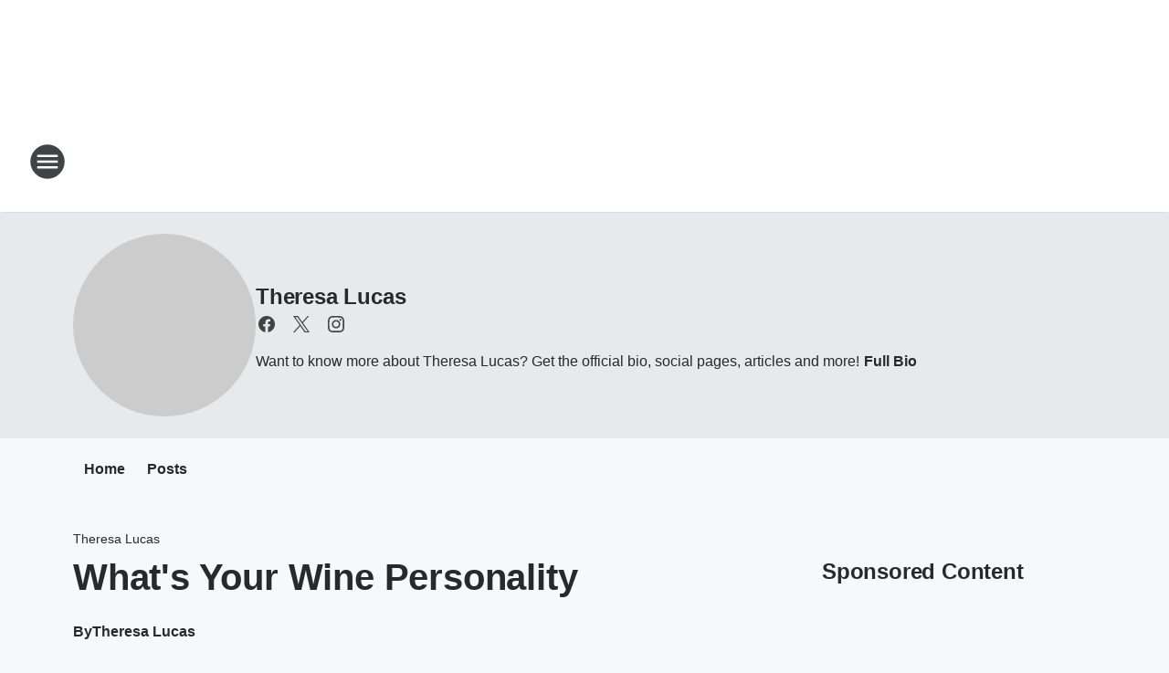

--- FILE ---
content_type: text/html; charset=utf-8
request_url: https://news.iheart.com/featured/theresa-lucas/content/2023-05-19-whats-your-wine-personality/
body_size: 141679
content:
<!DOCTYPE html>
        <html lang="en" dir="ltr">
            <head>
                <meta charset="UTF-8">
                <meta name="viewport" content="width=device-width, initial-scale=1.0">
                
                <style>:root{--color-white:#fff;--color-black:#000;--color-red:red;--color-brand-red:#c6002b;--color-brand-grey:#939697;--palette-red-600:#c6002b;--palette-red-500:#cd212e;--palette-red-400:#e22c3a;--palette-red-300:#f4747c;--palette-red-200:#f79096;--palette-red-100:#f4adb1;--palette-orange-600:#fb6825;--palette-orange-500:#fc833e;--palette-orange-400:#fc9e65;--palette-orange-300:#fdb990;--palette-orange-200:#fdd5bb;--palette-orange-100:#fef1e8;--palette-yellow-600:#fcba38;--palette-yellow-500:#fdc64c;--palette-yellow-400:#fdd36f;--palette-yellow-300:#fddf96;--palette-yellow-200:#feecbf;--palette-yellow-100:#fff8e9;--palette-green-600:#46815a;--palette-green-500:#62aa7b;--palette-green-400:#78d297;--palette-green-300:#8bdea7;--palette-green-200:#9ce2b4;--palette-green-100:#ace7c0;--palette-blue-600:#0055b7;--palette-blue-500:#509da7;--palette-blue-400:#60bac6;--palette-blue-300:#68c8d5;--palette-blue-200:#84dae5;--palette-blue-100:#a3e2eb;--palette-purple-600:#793cb7;--palette-purple-500:#8d5bcd;--palette-purple-400:#a071dc;--palette-purple-300:#a586e5;--palette-purple-200:#b895f2;--palette-purple-100:#c7a3f5;--palette-grey-600:#27292d;--palette-grey-600-rgb:39,41,45;--palette-grey-500:#3f4447;--palette-grey-500-rgb:63,68,71;--palette-grey-400:#717277;--palette-grey-400-rgb:113,114,119;--palette-grey-300:#a9afb2;--palette-grey-300-rgb:169,175,178;--palette-grey-250:#dadfe3;--palette-grey-250-rgb:218,223,227;--palette-grey-200:#e6eaed;--palette-grey-200-rgb:230,234,237;--palette-grey-150:#edf1f3;--palette-grey-150-rgb:237,241,243;--palette-grey-100:#f6f8f9;--palette-grey-100-rgb:246,248,249;--accent-color:var(--palette-grey-600);--station-accent-background:var(--palette-grey-600);--station-accent-background-overlay:var(--accent-color);--station-accent-foreground:var(--color-white);--station-font-family:"Segoe UI",Helvetica,Arial,sans-serif,"Apple Color Emoji","Segoe UI Emoji","Segoe UI Symbol";--body-bgcolor:var(--palette-grey-100);--body-font-family:var(--station-font-family);--body-font-size:1.6rem;--body-font-size-2:1.4rem;--body-text-color:var(--palette-grey-600);--secondary-text-color:var(--palette-grey-500);--caption-text-color:var(--palette-grey-400);--default-link-color:var(--palette-grey-600);--default-link-hover-color:var(--palette-grey-500);--station-link-color:var(--accent-color);--station-link-hover-color:var(--default-link-hover-color);--content-min-width:90rem;--content-max-width:128rem;--grid-vertical-spacing:3.2rem;--base-grid-gap:1.6rem;--region-row-gap:var(--grid-vertical-spacing);--grid-gutter-width:1.6rem;--front-matter-grid-column:2;--two-column-grid-template-columns:var(--grid-gutter-width) minmax(28.8rem,1fr) var(--grid-gutter-width);--full-width-grid-template-columns:1fr;--full-width-grid-block-template-columns:var(--grid-gutter-width) minmax(28.8rem,1fr) var(--grid-gutter-width);--site-theme-overlay-opacity:0.25;--site-theme-foreground-color:var(--palette-grey-500);--site-theme-foreground-hover-color:var(--palette-grey-400);--site-theme-background-color:var(--color-white);--text-highlight-background:var(--color-black);--text-highlight-foreground:var(--color-white);--alert-background-color:var(--palette-blue-600);--alert-foreground-color:var(--color-white);--browser-checker-bg-color:var(--palette-grey-400);--browser-checker-text-color:var(--color-black);--eyebrow-text-color:var(--palette-grey-600);--byline-text-color:var(--palette-grey-600);--button-background:var(--palette-grey-600);--button-foreground:var(--color-white);--button-border:none;--button-padding:1.5rem 2.4rem;--button-radius:99.9rem;--button-font-size:1.5rem;--button-font-weight:600;--button-line-height:2rem;--button-shadow:0 0.1rem 0.3rem rgba(0,0,0,.15);--button-hover-background:var(--palette-grey-500);--button-hover-foreground:var(--color-white);--button-hover-shadow:0 0.3rem 0.5rem rgba(0,0,0,.15);--button-hover-border:var(--button-border);--button-active-background:var(--button-background);--button-active-foreground:var(--button-foreground);--button-active-shadow:var(--button-shadow);--button-active-border:var(--button-border);--button-disabled-background:var(--palette-grey-250);--button-disabled-foreground:var(--palette-grey-300);--button-disabled-shadow:none;--button-disabled-border:var(--button-border);--button-secondary-background:transparent;--button-secondary-foreground:var(--palette-grey-600);--button-secondary-border:0.1rem solid var(--palette-grey-600);--button-secondary-hover-background:var(--palette-grey-150);--button-secondary-hover-foreground:var(--button-secondary-foreground);--button-secondary-hover-border:var(--button-secondary-border);--button-secondary-active-background:var(--palette-grey-600);--button-secondary-active-foreground:var(--color-white);--button-secondary-active-border:var(--button-secondary-border);--button-customized-foreground:var(--body-text-color);--button-customized-background:transparent;--button-customized-hover-foreground:var(--body-text-color);--button-customized-hover-background:transparent;--block-theme-foreground-color:var(--body-text-color);--block-theme-background-color:var(--palette-grey-200);--block-theme-background-overlay:transparent;--heading-vertical-margin:2.4rem;--card-heading-color:var(--palette-grey-600);--card-bg-color:var(--color-white);--card-text-primary-color:var(--palette-grey-600);--card-text-secondary-color:var(--palette-grey-500);--tabs-text-default-color:var(--palette-grey-500);--tabs-text-active-color:var(--palette-grey-600);--fader-bg-color:var(--palette-grey-200);--fader-width:3.2rem;--fader-gradient:linear-gradient(to right,rgba(var(--palette-grey-200-rgb),0) 0%,var(--palette-grey-200) 90%);--viewmore-text-color:var(--palette-grey-600);--heading-text-color:var(--body-text-color);--container-max-width:128rem;--container-horizontal-margin:1.6rem;--container-block-vertical-margin:1.6rem;--container-width:calc(100vw - var(--container-horizontal-margin)*2);--container-block-width:var(--container-width);--navigation-zindex:999;--playerbar-zindex:9;--legalnotice-zindex:10;--modal-zindex:1000;--heading-font-weight:900;--heading-margin-default:0;--heading-1-font-size:3.2rem;--heading-1-line-height:3.6rem;--heading-2-font-size:2.4rem;--heading-2-line-height:2.8rem;--heading-3-font-size:2.4rem;--heading-3-line-height:2.8rem;--heading-4-font-size:1.8rem;--heading-4-line-height:2.2rem;--heading-5-font-size:1.6rem;--heading-5-line-height:2rem;--heading-6-font-size:1.4rem;--heading-6-line-height:1.6rem;--elevation-1:0 0.1rem 0.3rem rgba(0,0,0,.15);--elevation-4:0 0.3rem 0.5rem rgba(0,0,0,.15);--elevation-6:0 0.5rem 0.8rem rgba(0,0,0,.15);--elevation-8:0 0.8rem 2.4rem rgba(0,0,0,.15);--elevation-up:0 -0.1rem 0.3rem -0.3rem #000;--elevation-down:0 0.1rem 0.3rem -0.3rem #000;--weather-icon-color:var(--color-white);--arrow-icon-color:var(--color-white);--icon-default-width:2.4rem;--icon-default-height:2.4rem;--icon-primary-color:var(--palette-grey-500);--icon-secondary-color:var(--color-white);--icon-primary-hover-color:var(--palette-grey-400);--icon-secondary-hover-color:var(--color-white);--search-input-foreground:var(--palette-grey-600);--search-input-background:transparent;--search-container-background:var(--color-white);--search-input-placeholder:var(--palette-grey-400);--template-grid-height:100%}@media screen and (min-width:768px){:root{--max-gutter:calc((100% - var(--container-max-width))/2);--grid-gutter-width:minmax(2rem,var(--max-gutter));--base-grid-gap:3.2rem;--two-column-grid-template-columns:var(--grid-gutter-width) minmax(32rem,60rem) minmax(32rem,38rem) var(--grid-gutter-width)}}@media screen and (min-width:1060px){:root{--grid-gutter-width:minmax(8rem,var(--max-gutter));--two-column-grid-template-columns:var(--grid-gutter-width) minmax(52rem,90rem) 38rem var(--grid-gutter-width);--full-width-grid-block-template-columns:var(--grid-gutter-width) minmax(90rem,1fr) var(--grid-gutter-width);--container-horizontal-margin:8rem;--container-block-vertical-margin:3.2rem;--heading-1-font-size:4rem;--heading-1-line-height:4.8rem;--heading-2-font-size:3.2rem;--heading-2-line-height:3.6rem}}body.theme-night{--site-theme-foreground-color:var(--palette-grey-100);--site-theme-foreground-hover-color:var(--palette-grey-300);--site-theme-background-color:var(--color-black);--alert-background-color:var(--color-white);--alert-foreground-color:var(--color-black);--search-input-foreground:var(--site-theme-foreground-color);--search-container-background:var(--site-theme-background-color);--search-input-placeholder:var(--site-theme-foreground-hover-color);--station-accent-background:var(--color-white);--station-accent-background-overlay:var(--accent-color);--station-accent-foreground:var(--color-black);--block-theme-background-color:var(--palette-grey-600);--block-theme-background-overlay:var(--accent-color);--block-theme-foreground-color:var(--color-white)}body.theme-night .themed-block{--tabs-text-default-color:var(--palette-grey-100);--tabs-text-active-color:var(--palette-grey-200);--card-text-primary-color:var(--block-theme-foreground-color);--card-text-secondary-color:var(--block-theme-foreground-color);--viewmore-text-color:var(--block-theme-foreground-color);--icon-primary-color:var(--block-theme-foreground-color);--heading-text-color:var(--block-theme-foreground-color);--default-link-color:var(--block-theme-foreground-color);--body-text-color:var(--block-theme-foreground-color);--fader-gradient:none;--eyebrow-text-color:var(--block-theme-foreground-color);--button-background:var(--color-white);--button-foreground:var(--palette-grey-600);--button-border:none;--button-hover-background:var(--palette-grey-100);--button-hover-foreground:var(--palette-grey-600);--button-active-background:var(--button-hover-background);--button-active-foreground:var(--button-hover-foreground);--button-disabled-background:var(--palette-grey-400);--button-disabled-foreground:var(--palette-grey-300);--button-secondary-background:transparent;--button-secondary-foreground:var(--color-white);--button-secondary-border:0.1rem solid var(--palette-grey-100);--button-secondary-hover-background:var(--palette-grey-100);--button-secondary-hover-foreground:var(--palette-grey-600);--button-secondary-hover-border:var(--button-secondary-border);--button-secondary-active-background:var(--color-white);--button-secondary-active-foreground:var(--palette-grey-600);--button-secondary-active-border:var(--button-secondary-border)}body.template-coast{--accent-color:var(--palette-grey-100);--body-bgcolor:var(--color-black);--body-text-color:var(--color-white);--card-heading-color:var(--color-white);--card-bg-color:transparent;--card-text-primary-color:var(--color-white);--card-text-secondary-color:var(--palette-grey-100);--heading-text-color:var(--body-text-color);--tabs-text-default-color:var(--color-white);--tabs-text-active-color:var(--palette-grey-100);--button-customized-foreground:var(--default-link-color);--button-customized-hover-foreground:var(--default-link-hover-color)}.card-title{font-size:var(--heading-4-font-size);font-weight:var(--heading-font-weight);line-height:var(--heading-4-line-height)}.alerts:not(:empty),.themed-block{background-color:var(--block-theme-background-color);max-width:none;position:relative}.theme-night .alerts:not(:empty)>*,.theme-night .themed-block>*{position:relative;z-index:1}.theme-night .alerts:not(:empty):before,.theme-night .themed-block:before{background-color:var(--block-theme-background-overlay);content:"";display:inline-flex;height:100%;left:0;opacity:var(--site-theme-overlay-opacity);position:absolute;top:0;width:100%;z-index:0}.subheading{color:var(--secondary-text-color)}.caption{color:var(--caption-text-color)}.scroll-blocker{background-color:rgba(0,0,0,.7);height:100vh;left:0;opacity:0;position:fixed;top:0;transition:visibility 0s ease-in-out,opacity .3s;visibility:hidden;width:100%;z-index:10}.no-content{display:none}.hidden{display:none!important}.search-button{background-color:transparent;border:none;cursor:pointer;line-height:0;margin:0;padding:0}.search-button svg .primary-path{fill:var(--icon-primary-color)}.search-button:active svg .primary-path,.search-button:hover svg .primary-path{fill:var(--icon-primary-hover-color)}.text-default{color:var(--palette-grey-500)}.text-headline{color:var(--palette-grey-600)}.text-caption{color:var(--palette-grey-400)}.text-on-dark{color:#fff}.text-on-light{color:var(--palette-grey-500)}.text-inactive{color:var(--palette-grey-300)}.text-link{color:var(--palette-red-400)}.bg-default{background-color:var(--palette-grey-100)}.bg-light{background-color:#fff}.bg-dark{background-color:var(--palette-grey-600)}.bg-inactive{background-color:var(--palette-grey-300)}.bg-selected{background-color:var(--palette-red-400)}.border-default{border-color:var(--palette-grey-300)}.border-neutral-light{border-color:var(--palette-grey-200)}.border-neutral-dark{border-color:var(--palette-grey-400)}.border-dark{border-color:var(--palette-grey-500)}.card{box-shadow:var(--elevation-1)}.card:hover{box-shadow:var(--elevation-4)}.menu{box-shadow:var(--elevation-6)}.dialog{box-shadow:var(--elevation-8)}.elevation-01,.navigation-bar{box-shadow:var(--elevation-1)}.elevation-01,.elevation-04{border-radius:.6rem}.elevation-04{box-shadow:var(--elevation-4)}.elevation-06{border-radius:.6rem;box-shadow:var(--elevation-6)}.elevation-08{border-radius:.6rem;box-shadow:var(--elevation-8)}.elevation-up{border-radius:.6rem;box-shadow:var(--elevation-up)}.img-responsive{height:auto;max-width:100%}.warning-text{background:var(--palette-yellow-300);border-radius:.6rem;box-shadow:0 .4rem .4rem rgba(0,0,0,.1);color:var(--palette-grey-600);display:flex;font-size:1.6rem;font-weight:400;gap:.8rem;padding:1.6rem;width:100%}.warning-text:before{content:url("data:image/svg+xml;utf8,<svg xmlns='http://www.w3.org/2000/svg' fill='brown'><path d='M11.777.465a.882.882 0 00-1.554 0L.122 18.605C-.224 19.225.208 20 .899 20H21.1c.691 0 1.123-.775.777-1.395L11.777.465zM11 12.5c-.55 0-1-.45-1-1v-4c0-.55.45-1 1-1s1 .45 1 1v4c0 .55-.45 1-1 1zm0 4a1 1 0 110-2 1 1 0 010 2z' /></svg>");display:block;height:2rem;width:2.2rem}.fader{position:relative}.fader:after{background:var(--fader-gradient);content:"";display:inline-block;height:100%;position:absolute;right:-.1rem;top:-.1rem;width:var(--fader-width)}.fader .fade{display:none}.alerts:not(:empty){margin-bottom:-.1rem;padding:2.4rem 0}hr.divider{background-color:var(--palette-grey-300);border:none;height:.1rem;margin:0}hr.dark{background:var(--palette-grey-400)}html{font-size:10px;margin:0;max-width:100vw;padding:0;width:100%}html *{box-sizing:border-box}@-moz-document url-prefix(){body{font-weight:lighter}}body{background-color:var(--body-bgcolor);color:var(--body-text-color);font-family:var(--body-font-family);font-size:var(--body-font-size);margin:0;overflow:hidden;overflow-anchor:none;padding:0;position:relative;width:100%}body.no-scroll{height:100vh;overflow:hidden}body.no-scroll .scroll-blocker{opacity:1;visibility:visible}a{color:var(--default-link-color)}a.next-page{height:.1rem;visibility:hidden}h1,h2,h3,h4,h5,h6{color:var(--heading-text-color);font-weight:var(--heading-font-weight);margin:var(--heading-margin-default)}h1,h2,h3,h4{letter-spacing:-.02rem}h1{font-size:var(--heading-1-font-size);line-height:var(--heading-1-line-height)}h2{font-size:var(--heading-2-font-size);line-height:var(--heading-2-line-height)}h3{font-size:var(--heading-3-font-size);line-height:var(--heading-3-line-height)}h4{font-size:var(--heading-4-font-size);line-height:var(--heading-4-line-height)}h5{font-size:var(--heading-5-font-size);line-height:var(--heading-5-line-height)}h6{font-size:var(--heading-6-font-size);line-height:var(--heading-6-line-height)}figure{margin:0 auto}[type=email],[type=number],[type=password],input[type=text]{background:#fff;border:.1rem solid #717277;border-radius:.6rem}.tabbed-item:focus{background-color:#ff0!important;outline:.2rem dashed red!important}button{font-family:var(--body-font-family)}svg .primary-path{fill:var(--icon-primary-color)}svg .secondary-path{fill:var(--icon-secondary-color)}::selection{background-color:var(--text-highlight-background);color:var(--text-highlight-foreground)}@media print{@page{size:A4 portrait;margin:1cm}::-webkit-scrollbar{display:none}body{background:#fff!important;color:#000;font:13pt Georgia,Times New Roman,Times,serif;line-height:1.3;margin:0}#app{display:block;height:100%;width:auto}h1{font-size:24pt}h2,h3,h4{font-size:14pt;margin-top:2.5rem}h1,h2,h3,h4,h5,h6{page-break-after:avoid}a,blockquote,h1,h2,h3,h4,h5,h6,img,p{page-break-inside:avoid}img{page-break-after:avoid}pre,table{page-break-inside:avoid}a,a:link,a:visited{background:transparent;color:#520;font-weight:700;text-align:left;text-decoration:underline}a[href^="#"]{font-weight:400;text-decoration:none}a:after>img,article a[href^="#"]:after{content:""}address,blockquote,dd,dt,li,p{font-size:100%}ol,ul{list-style:square;margin-bottom:20pt;margin-left:18pt}li{line-height:1.6em}.component-site-header{display:block;position:relative}.component-site-header .main-header-items{display:block;width:100%}iframe{height:0!important;line-height:0pt!important;overflow:hidden!important;white-space:nowrap;width:0!important}.component-ad-unit,.component-pushdown,.component-recommendation,.component-social-network-icons,.footer-national-links,.lower-footer-national-links,.nav-toggler,.search-user-container,.share-icons,iframe,nav{display:none}}.component-app{background-color:pink;display:flex;flex-direction:column}.template-grid{display:grid;grid-template-areas:"router-outlet" "player-bar";grid-template-columns:1fr;grid-template-rows:1fr auto;height:100vh;height:var(--template-grid-height);overflow:hidden}.template-grid>.component-routes{grid-area:router-outlet;overflow:auto}.template-grid>.ihr-player-bar{grid-area:player-bar}
/*# sourceMappingURL=local-critical-style.5a54a2ee878d2c1e77ca.css.map*/</style>
                <link rel="preconnect" href="https://static.inferno.iheart.com" data-reactroot=""/><link rel="preconnect" href="https://i.iheart.com" data-reactroot=""/><link rel="preconnect" href="https://webapi.radioedit.iheart.com" data-reactroot=""/><link rel="preconnect" href="https://us.api.iheart.com" data-reactroot=""/><link rel="preconnect" href="https://https://cdn.cookielaw.org" data-reactroot=""/><link rel="preconnect" href="https://www.iheart.com" data-reactroot=""/><link rel="dns-prefetch" href="https://static.inferno.iheart.com" data-reactroot=""/><link rel="preload" href="https://cdn.cookielaw.org/consent/7d044e9d-e966-4b73-b448-a29d06f71027/otSDKStub.js" as="script" data-reactroot=""/><link rel="preload" href="https://cdn.cookielaw.org/opt-out/otCCPAiab.js" as="script" data-reactroot=""/>
                
                <link data-chunk="bundle" rel="stylesheet" href="https://static.inferno.iheart.com/inferno/styles/bundle.ae0ba735483751a796dd.css">
<link data-chunk="local" rel="stylesheet" href="https://static.inferno.iheart.com/inferno/styles/local.bc06f128f534d4a5d747.css">
<link data-chunk="microsite-MicrositeHeader-component" rel="stylesheet" href="https://static.inferno.iheart.com/inferno/styles/microsite-MicrositeHeader-component.780a6e13066902c1f710.css">
<link data-chunk="microsite-MicrositeMenu-component" rel="stylesheet" href="https://static.inferno.iheart.com/inferno/styles/microsite-MicrositeMenu-component.809d23021acde53612aa.css">
<link data-chunk="FrontMatter-component" rel="stylesheet" href="https://static.inferno.iheart.com/inferno/styles/FrontMatter-component.2085be03ea772e448ffc.css">
<link data-chunk="Heading-component" rel="stylesheet" href="https://static.inferno.iheart.com/inferno/styles/Heading-component.d79a5c95e6ef67a97bca.css">
<link data-chunk="HtmlEmbedLegacy-component" rel="stylesheet" href="https://static.inferno.iheart.com/inferno/styles/HtmlEmbedLegacy-component.b4b15f07245686764032.css">
<link data-chunk="core-page-blocks-recommendation-Recommendation-component" rel="stylesheet" href="https://static.inferno.iheart.com/inferno/styles/core-page-blocks-recommendation-Recommendation-component.2fbf0f823711108d2479.css">
<link data-chunk="core-page-blocks-datasource-DatasourceLoader-component" rel="stylesheet" href="https://static.inferno.iheart.com/inferno/styles/core-page-blocks-datasource-DatasourceLoader-component.ed118ca85e0cefc658b6.css">
<link data-chunk="components-Eyebrow-component" rel="stylesheet" href="https://static.inferno.iheart.com/inferno/styles/Eyebrow-component.23e83d8b8cab22ea99d6.css">
                <style data-reactroot="">:root {
        --station-font-family: "Roboto","Segoe UI",Helvetica,Arial,sans-serif,"Apple Color Emoji","Segoe UI Emoji","Segoe UI Symbol";
        --gradient-start: hsl(347,100%,25.799999999999997%);
        --gradient-stop: hsl(347,100%,19.799999999999997%);
        
                --accent-color: #C6002B;
            
        
             --darkFooterColor: hsl(347,100%,23.799999999999997%);
             
        --premiere-footer-dark-color:var(--darkFooterColor);
    }</style>
                
                <title data-rh="true">What&#x27;s Your Wine Personality | iHeartRadio | Theresa Lucas</title>
                <link data-rh="true" rel="shortcut icon" type="" title="" href="https://i.iheart.com/v3/re/assets.brands/5965418bea8c438f840a101a?ops=gravity(%22center%22),contain(32,32),quality(65)"/><link data-rh="true" rel="apple-touch-icon" type="" title="" href="https://i.iheart.com/v3/re/assets.brands/5965418bea8c438f840a101a?ops=new(),flood(%22white%22),swap(),merge(%22over%22),gravity(%22center%22),contain(167,167),quality(80),format(%22png%22)"/><link data-rh="true" rel="image_src" type="" title="" href="https://i.iheart.com/v3/re/assets.getty/615d7cbc84cb28e7334cec0f?ops=gravity(%22north%22),fit(1200,675),quality(65)"/><link data-rh="true" rel="canonical" type="" title="" href="https://news.iheart.com/featured/theresa-lucas/content/2023-05-19-whats-your-wine-personality/"/>
                <meta data-rh="true" property="og:locale" content="en_us"/><meta data-rh="true" name="msapplication-TileColor" content="#fff"/><meta data-rh="true" name="msvalidate.01" content="E98E323249F89ACF6294F958692E230B"/><meta data-rh="true" name="format-detection" content="telephone=no"/><meta data-rh="true" name="theme-color" content="#C6002B"/><meta data-rh="true" property="og:title" content="What&#x27;s Your Wine Personality | iHeartRadio | Theresa Lucas"/><meta data-rh="true" property="twitter:title" content="What&#x27;s Your Wine Personality | iHeartRadio | Theresa Lucas"/><meta data-rh="true" itemprop="name" content="What&#x27;s Your Wine Personality | iHeartRadio | Theresa Lucas"/><meta data-rh="true" name="description" content="What&#x27;s Your Wine Personality"/><meta data-rh="true" property="og:description" content="What&#x27;s Your Wine Personality"/><meta data-rh="true" property="twitter:description" content="What&#x27;s Your Wine Personality"/><meta data-rh="true" itemprop="description" content="What&#x27;s Your Wine Personality"/><meta data-rh="true" name="keywords" content="wine, personality"/><meta data-rh="true" property="og:url" content="https://news.iheart.com/featured/theresa-lucas/content/2023-05-19-whats-your-wine-personality/"/><meta data-rh="true" property="twitter:url" content="https://news.iheart.com/featured/theresa-lucas/content/2023-05-19-whats-your-wine-personality/"/><meta data-rh="true" itemprop="url" content="https://news.iheart.com/featured/theresa-lucas/content/2023-05-19-whats-your-wine-personality/"/><meta data-rh="true" name="thumbnail" content="https://i.iheart.com/v3/re/assets.getty/615d7cbc84cb28e7334cec0f?ops=gravity(%22north%22),fit(1200,675),quality(65)"/><meta data-rh="true" property="og:image" content="https://i.iheart.com/v3/re/assets.getty/615d7cbc84cb28e7334cec0f?ops=gravity(%22north%22),fit(1200,675),quality(65)"/><meta data-rh="true" property="og:image:width" content="1200"/><meta data-rh="true" property="og:image:height" content="675"/><meta data-rh="true" property="twitter:image" content="https://i.iheart.com/v3/re/assets.getty/615d7cbc84cb28e7334cec0f?ops=gravity(%22north%22),fit(1200,675),quality(65)"/><meta data-rh="true" itemprop="image" content="https://i.iheart.com/v3/re/assets.getty/615d7cbc84cb28e7334cec0f?ops=gravity(%22north%22),fit(1200,675),quality(65)"/><meta data-rh="true" name="msapplication-TileImage" content="https://i.iheart.com/v3/re/assets.getty/615d7cbc84cb28e7334cec0f?ops=gravity(%22north%22),fit(1200,675),quality(65)"/><meta data-rh="true" property="twitter:card" content="summary_large_image"/><meta data-rh="true" property="twitter:site" content="@TheresaLucas3"/><meta data-rh="true" property="twitter:creator" content="@TheresaLucas3"/><meta data-rh="true" property="twitter:domain" content="news.iheart.com"/><meta data-rh="true" property="og:site_name" content="Theresa Lucas"/><meta data-rh="true" name="application-name" content="iHeartRadio"/><meta data-rh="true" property="fb:app_id" content="121897277851831"/><meta data-rh="true" property="fb:pages" content="55354819171"/><meta data-rh="true" name="google-site-verification" content="p2FWrUKxtwBmQgHV4CjD80oKdZZBjmMNByoWvZMsYso"/><meta data-rh="true" property="twitter:tile:image:alt" content="What&#x27;s Your Wine Personality"/><meta data-rh="true" property="twitter::tile:image" content="https://i.iheart.com/v3/re/assets.getty/615d7cbc84cb28e7334cec0f?ops=gravity(%22north%22),fit(1200,675),quality(65)"/><meta data-rh="true" property="og:type" content="article"/><meta data-rh="true" property="twitter:tile:template:testing" content="1"/><meta data-rh="true" name="robots" content="max-image-preview:large"/><meta data-rh="true" name="categories" content="lifestyle"/>
                
            </head>
            <body class="theme-light template-default">
                <div id="app"><div class="component-template template-grid" data-reactroot=""><div class="component-routes"><div class="component-pushdown"><div tabindex="-1" class="component-ad-unit lazy-load" data-position="3330" data-split="50" id="dfp-ad-3330-ad:top-leaderboard"></div></div><header class="component-site-header"><section class="main-header-items"><button aria-label="Open Site Navigation" class="nav-toggler" tabindex="0"><svg tabindex="-1" focusable="false" class="svg-icon icon-hamburger" width="32px" height="32px" viewBox="0 0 32 32" fill="none" xmlns="http://www.w3.org/2000/svg"><circle cx="16" cy="16" r="15" fill="none" stroke="none" stroke-width="2"></circle><path fill-rule="evenodd" clip-rule="evenodd" tabindex="-1" class="primary-path" fill="none" d="M7 22h18v-2H7v2zm0-5h18v-2H7v2zm0-7v2h18v-2H7z"></path></svg></button><nav class="" tabindex="-1" aria-hidden="true" aria-label="Primary Site Navigation" id="component-site-nav"><header class="navbar-header"><figure class="component-station-logo"><a href="https://news.iheart.com/" aria-label="Station Link" target="_blank" rel="noopener"><img src="https://i.iheart.com/v3/re/assets.brands/67b8e5157d4fdd4e87d20c1d?ops=gravity(%22center%22),contain(180,60)&amp;quality=80" data-src="https://i.iheart.com/v3/re/assets.brands/67b8e5157d4fdd4e87d20c1d?ops=gravity(%22center%22),contain(180,60)&amp;quality=80" data-srcset="https://i.iheart.com/v3/re/assets.brands/67b8e5157d4fdd4e87d20c1d?ops=gravity(%22center%22),contain(180,60)&amp;quality=80 1x,https://i.iheart.com/v3/re/assets.brands/67b8e5157d4fdd4e87d20c1d?ops=gravity(%22center%22),contain(360,120)&amp;quality=80 2x" sizes="" alt="iHeartRadio - iHeartRadio News &amp; Entertainment" class="lazyload" srcSet="https://i.iheart.com/v3/re/assets.brands/67b8e5157d4fdd4e87d20c1d?ops=gravity(%22center%22),contain(180,60)&amp;quality=80 1x,https://i.iheart.com/v3/re/assets.brands/67b8e5157d4fdd4e87d20c1d?ops=gravity(%22center%22),contain(360,120)&amp;quality=80 2x" width="180" height="60"/></a></figure><button class="CloseButton-module_close_4S+oa undefined" aria-label="Close Site Navigation" tabindex="0"><svg class="svg-icon icon-close" focusable="false" tabindex="-1" aria-hidden="true" width="24" height="24" viewBox="0 0 24 24" fill="none" xmlns="http://www.w3.org/2000/svg"><path aria-hidden="true" focusable="false" tabindex="-1" class="primary-path" d="M18.3 5.70997C17.91 5.31997 17.28 5.31997 16.89 5.70997L12 10.59L7.10997 5.69997C6.71997 5.30997 6.08997 5.30997 5.69997 5.69997C5.30997 6.08997 5.30997 6.71997 5.69997 7.10997L10.59 12L5.69997 16.89C5.30997 17.28 5.30997 17.91 5.69997 18.3C6.08997 18.69 6.71997 18.69 7.10997 18.3L12 13.41L16.89 18.3C17.28 18.69 17.91 18.69 18.3 18.3C18.69 17.91 18.69 17.28 18.3 16.89L13.41 12L18.3 7.10997C18.68 6.72997 18.68 6.08997 18.3 5.70997Z" fill="#3F4447"></path></svg></button></header><hr class="divider"/><section class="nav-inner-wrapper"><ul style="max-height:calc(100vh - 100px)" class="menu-container main-nav"><li class="menu-top-label"><a href="https://www.iheart.com" target="_blank" rel="noopener" aria-label="For You">For You</a></li><li class="menu-top-label"><a href="https://www.iheart.com/your-library/" target="_blank" rel="noopener" aria-label="Your Library">Your Library</a></li><li class="menu-top-label"><a href="https://www.iheart.com/live/" target="_blank" rel="noopener" aria-label="Live Radio">Live Radio</a></li><li class="menu-top-label"><a href="https://www.iheart.com/podcast/" target="_self" aria-label="Podcasts">Podcasts</a></li><li class="menu-top-label"><a aria-label="Newsletters" tabindex="0" href="/newsletter/">Newsletters</a></li><li data-testid="menu-top-label" class="menu-top-label menu-toggler"><button aria-label="Toggle Menu for More" class="button-text" tabindex="0"><span class="menu-label">More</span><svg tabindex="-1" focusable="false" class="svg-icon icon-expand" width="24" height="24" viewBox="0 0 24 24" fill="none" xmlns="http://www.w3.org/2000/svg"><path class="primary-path" tabindex="-1" d="M15.88 9.29006L12 13.1701L8.11998 9.29006C7.72998 8.90006 7.09998 8.90006 6.70998 9.29006C6.31998 9.68006 6.31998 10.3101 6.70998 10.7001L11.3 15.2901C11.69 15.6801 12.32 15.6801 12.71 15.2901L17.3 10.7001C17.69 10.3101 17.69 9.68006 17.3 9.29006C16.91 8.91006 16.27 8.90006 15.88 9.29006Z"></path></svg></button><ul class="submenu-container" aria-hidden="true"><li><a href="https://www.iheart.com/artist/" target="_self" aria-label="Artist Radio">Artist Radio</a></li><li><a href="https://www.iheart.com/playlist/" target="_self" aria-label="Playlists">Playlists</a></li><li><a href="https://www.iheart.com/genre/" target="_blank" rel="noopener" aria-label="Genres">Genres</a></li><li><a href="https://www.iheart.com/news/" target="_self" aria-label="News">News</a></li><li><a href="https://news.iheart.com/content/iheartradio-features/" target="_self" aria-label="Features">Features</a></li><li><a href="https://news.iheart.com/promotions/" target="_self" aria-label="Contests">Contests</a></li><li><a aria-label="Photos" tabindex="0" href="/photo/">Photos</a></li></ul></li><li class="menu-top-label"><a href="https://www.iheartmedia.com/advertise" target="_blank" rel="noopener" aria-label="Advertise on iHeartRadio">Advertise on iHeartRadio</a></li><li class="menu-top-label menu-toggler"><button aria-label="Toggle Menu for Contests &amp; Promotions" class="button-text" tabindex="0"><span class="menu-label">Contests &amp; Promotions</span><svg tabindex="-1" focusable="false" class="svg-icon icon-expand" width="24" height="24" viewBox="0 0 24 24" fill="none" xmlns="http://www.w3.org/2000/svg"><path class="primary-path" tabindex="-1" d="M15.88 9.29006L12 13.1701L8.11998 9.29006C7.72998 8.90006 7.09998 8.90006 6.70998 9.29006C6.31998 9.68006 6.31998 10.3101 6.70998 10.7001L11.3 15.2901C11.69 15.6801 12.32 15.6801 12.71 15.2901L17.3 10.7001C17.69 10.3101 17.69 9.68006 17.3 9.29006C16.91 8.91006 16.27 8.90006 15.88 9.29006Z"></path></svg></button><ul class="submenu-container" aria-hidden="true"><li><a aria-label="Listen to Win $1,000" tabindex="0" href="/promotions/listen-to-win-1000-1846629/">Listen to Win $1,000</a></li><li><a href="https://www.iheartradiobroadway.com/featured/iheart-amda/" target="_blank" rel="noopener" aria-label="Win A Full-Tuition Scholarship To AMDA College Of The Performing Arts!">Win A Full-Tuition Scholarship To AMDA College Of The Performing Arts!</a></li><li><a aria-label="Win A Trip To Our iHeartCountry Festival 2026" tabindex="0" href="/promotions/win-a-trip-to-our-iheartcountry-1846892/">Win A Trip To Our iHeartCountry Festival 2026</a></li><li><a href="https://www.donorschoose.org/iheartradio" target="_blank" rel="noopener" aria-label="Give Your Favorite Teacher A Chance To Win $5,000 In Classroom Supplies!">Give Your Favorite Teacher A Chance To Win $5,000 In Classroom Supplies!</a></li><li><a href="https://www.donorschoose.org/iheartradio" target="_blank" rel="noopener" aria-label="¡Dale A Tu Maestro Favorito La Oportunidad De Ganar $5,000 En Útiles Escolares!">¡Dale A Tu Maestro Favorito La Oportunidad De Ganar $5,000 En Útiles Escolares!</a></li><li><a aria-label="All Contests &amp; Promotions" tabindex="0" href="/promotions/">All Contests &amp; Promotions</a></li><li><a aria-label="Contest Rules" tabindex="0" href="/rules/">Contest Rules</a></li></ul></li><ul class="component-social-icons"><li class="icon-container"><a href="//www.facebook.com/iHeartRadio" aria-label="Visit us on facebook" target="_blank" rel="noopener"><svg tabindex="-1" focusable="false" class="svg-icon icon-facebook" width="24" height="24" viewBox="0 0 24 24" xmlns="http://www.w3.org/2000/svg" fill="none"><path class="primary-path" tabindex="-1" d="M21 12C21 7.02891 16.9711 3 12 3C7.02891 3 3 7.02891 3 12C3 16.493 6.29062 20.216 10.5938 20.891V14.6016H8.30859V12H10.5938V10.0172C10.5938 7.76191 11.9367 6.51562 13.9934 6.51562C14.9777 6.51562 16.0078 6.69141 16.0078 6.69141V8.90625H14.8723C13.7543 8.90625 13.4062 9.60059 13.4062 10.3125V12H15.9023L15.5033 14.6016H13.4062V20.891C17.7094 20.216 21 16.493 21 12Z" fill="#27292D"></path><path class="secondary-path" tabindex="-1" d="M15.5033 14.6016L15.9023 12H13.4062V10.3125C13.4062 9.60059 13.7543 8.90625 14.8723 8.90625H16.0078V6.69141C16.0078 6.69141 14.9777 6.51562 13.9934 6.51562C11.9367 6.51562 10.5938 7.76191 10.5938 10.0172V12H8.30859V14.6016H10.5938V20.891C11.0525 20.9631 11.5219 21 12 21C12.4781 21 12.9475 20.9631 13.4062 20.891V14.6016H15.5033Z" fill="white"></path></svg></a></li><li class="icon-container"><a href="//www.x.com/iHeartRadio" aria-label="Visit us on X" target="_blank" rel="noopener"><svg tabindex="-1" focusable="false" class="svg-icon icon-twitter" xmlns="http://www.w3.org/2000/svg" width="24" height="24" viewBox="0 0 24 24" fill="none"><path class="primary-path" d="M13.7124 10.6218L20.4133 3H18.8254L13.0071 9.61788L8.35992 3H3L10.0274 13.0074L3 21H4.58799L10.7324 14.0113L15.6401 21H21L13.7124 10.6218ZM11.5375 13.0956L10.8255 12.0991L5.16017 4.16971H7.59922L12.1712 10.5689L12.8832 11.5655L18.8262 19.8835H16.3871L11.5375 13.0956Z" fill="#27292D"></path></svg></a></li><li class="icon-container"><a href="//www.youtube.com/iheartradio" aria-label="Visit us on youtube" target="_blank" rel="noopener"><svg tabindex="-1" focusable="false" class="svg-icon icon-youtube" width="24" height="24" viewBox="0 0 24 24" fill="none" xmlns="http://www.w3.org/2000/svg"><path tabindex="-1" class="primary-path" fill-rule="evenodd" clip-rule="evenodd" d="M20.9991 4.48941C21.9843 4.75294 22.761 5.52471 23.0263 6.50353C23.5188 8.29176 23.4999 12.0188 23.4999 12.0188C23.4999 12.0188 23.4999 15.7271 23.0263 17.5153C22.761 18.4941 21.9843 19.2659 20.9991 19.5294C19.1993 20 12 20 12 20C12 20 4.81959 20 3.00081 19.5106C2.01564 19.2471 1.23888 18.4753 0.973639 17.4965C0.5 15.7271 0.5 12 0.5 12C0.5 12 0.5 8.29176 0.973639 6.50353C1.23888 5.52471 2.03459 4.73412 3.00081 4.47059C4.80064 4 12 4 12 4C12 4 19.1993 4 20.9991 4.48941ZM15.6944 12L9.70756 15.4259V8.57412L15.6944 12Z" fill="#27292D"></path></svg></a></li><li class="icon-container"><a href="//www.instagram.com/iHeartRadio" aria-label="Visit us on instagram" target="_blank" rel="noopener"><svg tabindex="-1" focusable="false" class="svg-icon icon-instagram" width="24" height="24" viewBox="0 0 24 24" fill="none" xmlns="http://www.w3.org/2000/svg"><path class="primary-path" tabindex="-1" fill-rule="evenodd" clip-rule="evenodd" d="M12.0001 7.37836C11.086 7.37836 10.1924 7.64941 9.43242 8.15724C8.6724 8.66508 8.08003 9.38688 7.73023 10.2314C7.38043 11.0759 7.28891 12.0051 7.46723 12.9016C7.64556 13.7981 8.08573 14.6216 8.73208 15.268C9.37842 15.9143 10.2019 16.3545 11.0984 16.5328C11.9949 16.7112 12.9242 16.6196 13.7687 16.2698C14.6132 15.92 15.335 15.3277 15.8428 14.5676C16.3506 13.8076 16.6217 12.9141 16.6217 12C16.6217 10.7743 16.1348 9.59873 15.2681 8.732C14.4013 7.86528 13.2258 7.37836 12.0001 7.37836ZM12.0001 15C11.4067 15 10.8267 14.824 10.3334 14.4944C9.84003 14.1647 9.45553 13.6962 9.22847 13.148C9.00141 12.5998 8.94201 11.9966 9.05777 11.4147C9.17353 10.8328 9.45925 10.2982 9.87881 9.87867C10.2984 9.45912 10.8329 9.17341 11.4148 9.05765C11.9968 8.9419 12.6 9.00131 13.1482 9.22838C13.6963 9.45544 14.1649 9.83995 14.4945 10.3333C14.8241 10.8266 15.0001 11.4067 15.0001 12C15.0001 12.7956 14.684 13.5587 14.1214 14.1213C13.5588 14.6839 12.7957 15 12.0001 15Z" fill="#27292D"></path><path class="primary-path" tabindex="-1" d="M17.8842 7.19576C17.8842 7.79222 17.4007 8.27575 16.8042 8.27575C16.2078 8.27575 15.7243 7.79222 15.7243 7.19576C15.7243 6.5993 16.2078 6.11578 16.8042 6.11578C17.4007 6.11578 17.8842 6.5993 17.8842 7.19576Z" fill="#27292D"></path><path class="primary-path" tabindex="-1" fill-rule="evenodd" clip-rule="evenodd" d="M12 3C9.55581 3 9.24921 3.01036 8.28942 3.05416C7.33144 3.09789 6.67723 3.25001 6.10476 3.47251C5.50424 3.69849 4.96024 4.05275 4.51069 4.51058C4.05276 4.9601 3.6984 5.50411 3.47233 6.10466C3.25001 6.67716 3.09789 7.33137 3.05434 8.28935C3.01036 9.24915 3 9.55575 3 12C3 14.4443 3.01036 14.7509 3.05434 15.7107C3.09807 16.6687 3.25019 17.3229 3.47268 17.8953C3.69867 18.4959 4.05293 19.0399 4.51076 19.4894C4.96031 19.9472 5.50431 20.3015 6.10484 20.5275C6.67734 20.75 7.33154 20.9021 8.28949 20.9458C9.24944 20.9896 9.55592 21 12.0002 21C14.4444 21 14.751 20.9896 15.7108 20.9458C16.6688 20.9021 17.323 20.75 17.8955 20.5275C18.4933 20.2963 19.0363 19.9427 19.4896 19.4894C19.9428 19.0362 20.2964 18.4932 20.5276 17.8953C20.7501 17.3228 20.9023 16.6686 20.946 15.7107C20.9898 14.7507 21.0001 14.4443 21.0001 12C21.0001 9.55578 20.9898 9.24915 20.946 8.28935C20.9023 7.33137 20.7501 6.67716 20.5276 6.10469C20.3017 5.50417 19.9474 4.96016 19.4896 4.51062C19.04 4.0527 18.496 3.69836 17.8954 3.47233C17.3229 3.25001 16.6687 3.09789 15.7107 3.05434C14.7509 3.01036 14.4443 3 12 3ZM12 4.62165C14.4031 4.62165 14.6878 4.63084 15.6369 4.67414C16.5144 4.71418 16.9909 4.86077 17.308 4.98402C17.699 5.1283 18.0526 5.35835 18.3429 5.65727C18.6418 5.94757 18.8718 6.30118 19.0161 6.69209C19.1394 7.00923 19.286 7.48577 19.326 8.36326C19.3693 9.31231 19.3785 9.59694 19.3785 12.0001C19.3785 14.4033 19.3693 14.6879 19.326 15.637C19.286 16.5145 19.1393 16.991 19.0161 17.3082C18.8664 17.6963 18.6371 18.0488 18.3429 18.343C18.0487 18.6372 17.6962 18.8665 17.308 19.0162C16.9909 19.1395 16.5144 19.2861 15.6369 19.3261C14.688 19.3694 14.4034 19.3786 12 19.3786C9.59665 19.3786 9.31213 19.3694 8.36316 19.3261C7.48566 19.2861 7.00916 19.1395 6.69199 19.0162C6.30107 18.872 5.94747 18.6419 5.65716 18.343C5.35824 18.0527 5.12819 17.6991 4.98391 17.3082C4.86066 16.991 4.71404 16.5145 4.67403 15.637C4.63073 14.688 4.62155 14.4033 4.62155 12.0001C4.62155 9.59694 4.63073 9.31238 4.67403 8.36326C4.71408 7.48577 4.86066 7.00926 4.98391 6.69209C5.12821 6.30116 5.35828 5.94754 5.65723 5.65723C5.94754 5.35832 6.30115 5.12826 6.69206 4.98398C7.00919 4.86073 7.48574 4.71411 8.36323 4.6741C9.31228 4.6308 9.59683 4.62165 12 4.62165Z" fill="#27292D"></path></svg></a></li><li class="icon-container"><a href="//www.snapchat.com/add/iHeartRadio" aria-label="Visit us on snapchat" target="_blank" rel="noopener"><svg tabindex="-1" focusable="false" class="svg-icon icon-snapchat" width="24" height="24" viewBox="0 0 24 24" fill="none" xmlns="http://www.w3.org/2000/svg"><path tabindex="-1" class="primary-path" d="M21.6499 17.1157C18.9334 16.6657 17.7057 13.877 17.6557 13.7604C17.6502 13.7548 17.6502 13.7492 17.6446 13.7381C17.5002 13.4437 17.4668 13.1993 17.5502 13.0048C17.7057 12.6327 18.2834 12.4493 18.6668 12.3327C18.7723 12.2993 18.8723 12.266 18.9556 12.2327C19.6334 11.966 19.9722 11.6383 19.9667 11.255C19.9611 10.955 19.7278 10.6883 19.3556 10.555C19.2334 10.505 19.0834 10.4772 18.939 10.4772C18.839 10.4772 18.6945 10.4884 18.5557 10.555C18.2334 10.705 17.9446 10.7883 17.6946 10.7994C17.5279 10.7939 17.4224 10.7495 17.3613 10.7161C17.3668 10.5772 17.378 10.4384 17.3891 10.2884L17.3946 10.2328C17.4779 8.87181 17.5891 7.18304 17.1446 6.18866C15.8225 3.22776 13.0227 3 12.195 3C12.1783 3 12.1617 3 12.145 3C12.145 3 11.8228 3.00556 11.8006 3.00556C10.9729 3.00556 8.1786 3.23332 6.86203 6.19422C6.41762 7.18859 6.52317 8.87736 6.61205 10.2384C6.62316 10.3995 6.63427 10.5661 6.63982 10.7272C6.57316 10.7661 6.44539 10.8106 6.25096 10.8106C5.98987 10.8106 5.67878 10.7272 5.32881 10.5661C5.23437 10.5217 5.12882 10.4995 5.01216 10.4995C4.60664 10.4995 4.11778 10.7661 4.04001 11.1661C3.98446 11.455 4.11223 11.8771 5.03994 12.2382C5.12327 12.2716 5.22326 12.3049 5.32881 12.3382C5.71211 12.4604 6.28985 12.6438 6.44539 13.0104C6.52872 13.1993 6.49539 13.4493 6.35096 13.7437C6.3454 13.7492 6.3454 13.7548 6.33985 13.7659C6.28985 13.8826 5.06216 16.6768 2.34568 17.1212C2.13459 17.1546 1.9846 17.3434 2.00126 17.5545C2.00682 17.6156 2.01793 17.6823 2.0457 17.7434C2.25125 18.2211 3.1123 18.5711 4.67885 18.8155C4.72885 18.8878 4.7844 19.1377 4.81773 19.2877C4.85106 19.4377 4.88439 19.5933 4.93439 19.7544C4.97883 19.9155 5.1066 20.1099 5.41769 20.1099C5.54546 20.1099 5.69545 20.0821 5.86766 20.0488C6.12875 19.9988 6.48428 19.9266 6.93425 19.9266C7.18423 19.9266 7.43977 19.9488 7.70086 19.9932C8.20638 20.0766 8.63413 20.3821 9.13409 20.7321C9.84515 21.2376 10.6507 21.8042 11.8783 21.8042C11.9117 21.8042 11.945 21.8042 11.9783 21.7987C12.0172 21.7987 12.0672 21.8042 12.1228 21.8042C13.3505 21.8042 14.156 21.232 14.867 20.7321C15.367 20.3821 15.7947 20.0766 16.3003 19.9932C16.5613 19.9488 16.8169 19.9266 17.0669 19.9266C17.4946 19.9266 17.8335 19.9821 18.1335 20.0377C18.3223 20.0766 18.4723 20.0932 18.5834 20.0932H18.5945H18.6056C18.839 20.0932 19.0056 19.971 19.0667 19.7488C19.1112 19.5877 19.1501 19.4377 19.1834 19.2822C19.2167 19.1322 19.2723 18.8822 19.3223 18.81C20.8888 18.5656 21.7499 18.2156 21.9554 17.7434C21.9832 17.6823 21.9943 17.6212 21.9999 17.5545C22.0054 17.3379 21.8554 17.149 21.6499 17.1157Z" fill="#27292D"></path></svg></a></li><li class="icon-container"><a href="//www.tiktok.com/@iheartradio" aria-label="Visit us on tiktok" target="_blank" rel="noopener"><svg tabindex="-1" focusable="false" class="svg-icon icon-tiktok" width="24" height="24" viewBox="0 0 24 24" xmlns="http://www.w3.org/2000/svg"><path class="primary-path" tabindex="-1" d="M20.7501 6.91071C19.5331 6.84196 18.3823 6.33443 17.5108 5.48214C17.0478 5.03475 16.683 4.49596 16.4394 3.9C16.1913 3.30286 16.0697 2.66078 16.0822 2.01428H12.5822V15.0179C12.5822 17.2143 11.2751 18.5107 9.65367 18.5107C9.26383 18.5197 8.87615 18.4504 8.5136 18.3068C8.15104 18.1633 7.82097 17.9484 7.54296 17.675C7.2645 17.4005 7.04247 17.0741 6.88939 16.7143C6.73851 16.3534 6.66081 15.9661 6.66081 15.575C6.66081 15.1838 6.73851 14.7966 6.88939 14.4357C7.04247 14.0759 7.2645 13.7495 7.54296 13.475C7.82097 13.2016 8.15104 12.9867 8.5136 12.8432C8.87615 12.6996 9.26383 12.6303 9.65367 12.6393C9.97636 12.6414 10.2964 12.6981 10.6001 12.8071V9.23571C10.2892 9.169 9.97165 9.13784 9.65367 9.14285C8.38222 9.14285 7.13932 9.51988 6.08215 10.2263C5.02498 10.9326 4.20101 11.9366 3.71445 13.1113C3.22788 14.286 3.10058 15.5786 3.34862 16.8256C3.59667 18.0726 4.20893 19.2181 5.10799 20.1171C6.00704 21.0162 7.1525 21.6284 8.39952 21.8765C9.64654 22.1245 10.9391 21.9972 12.1138 21.5107C13.2884 21.0241 14.2925 20.2001 14.9988 19.1429C15.7052 18.0858 16.0822 16.8429 16.0822 15.5714V8.78571C17.4634 9.70742 19.0897 10.1927 20.7501 10.1786V6.91071Z" fill="#27292D"></path></svg></a></li></ul></ul></section><footer class="navbar-footer"></footer></nav><figure class="component-station-logo"><a href="https://news.iheart.com/" aria-label="Station Link" target="_blank" rel="noopener"><img src="https://i.iheart.com/v3/re/assets.brands/67b8e5157d4fdd4e87d20c1d?ops=gravity(%22center%22),contain(180,60)&amp;quality=80" data-src="https://i.iheart.com/v3/re/assets.brands/67b8e5157d4fdd4e87d20c1d?ops=gravity(%22center%22),contain(180,60)&amp;quality=80" data-srcset="https://i.iheart.com/v3/re/assets.brands/67b8e5157d4fdd4e87d20c1d?ops=gravity(%22center%22),contain(180,60)&amp;quality=80 1x,https://i.iheart.com/v3/re/assets.brands/67b8e5157d4fdd4e87d20c1d?ops=gravity(%22center%22),contain(360,120)&amp;quality=80 2x" sizes="" alt="iHeartRadio - iHeartRadio News &amp; Entertainment" class="lazyload" srcSet="https://i.iheart.com/v3/re/assets.brands/67b8e5157d4fdd4e87d20c1d?ops=gravity(%22center%22),contain(180,60)&amp;quality=80 1x,https://i.iheart.com/v3/re/assets.brands/67b8e5157d4fdd4e87d20c1d?ops=gravity(%22center%22),contain(360,120)&amp;quality=80 2x" width="180" height="60"/></a></figure><section class="listen-user-container"><div class="header-user"></div></section></section></header><div class="alerts"></div><div class="component-microsite-header microsite themed-block"><div class="component-container"><figure class="component-live-card microsite-header type-microsite with-thumb"><section class="thumb"><a tabindex="0" href="/featured/theresa-lucas/"><img src="https://i.iheart.com/v3/re/new_assets/f79fc341-a979-4863-81b0-eea1ddc6e07b?ops=gravity(&quot;center&quot;),ratio(1,1),fit(190,190),quality(75)" data-src="https://i.iheart.com/v3/re/assets.brands/41e825c5e647a9a9914c7bedf611f63e?ops=gravity(&quot;center&quot;),ratio(1,1),fit(190,190),quality(75)" data-srcset="https://i.iheart.com/v3/re/assets.brands/41e825c5e647a9a9914c7bedf611f63e?ops=gravity(&quot;center&quot;),ratio(1,1),fit(100,100),quality(75) 100w,https://i.iheart.com/v3/re/assets.brands/41e825c5e647a9a9914c7bedf611f63e?ops=gravity(&quot;center&quot;),ratio(1,1),fit(200,200),quality(75) 200w" sizes="(max-width: 767px) 100px,(min-width: 768px) 200px,auto " alt="Theresa Lucas" class="lazyload" srcSet="https://i.iheart.com/v3/re/new_assets/f79fc341-a979-4863-81b0-eea1ddc6e07b?ops=gravity(&quot;center&quot;),ratio(1,1),fit(100,100),quality(75) 100w,https://i.iheart.com/v3/re/new_assets/f79fc341-a979-4863-81b0-eea1ddc6e07b?ops=gravity(&quot;center&quot;),ratio(1,1),fit(200,200),quality(75) 200w" width="100" height="100"/></a></section><figcaption><h2 class="livecard-title"><a tabindex="0" href="/featured/theresa-lucas/">Theresa Lucas</a></h2><section class="content"><div><ul class="component-social-icons"><li class="icon-container"><a href="//www.facebook.com/theresa.lucas.58" aria-label="Visit us on facebook" target="_blank" rel="noopener"><svg tabindex="-1" focusable="false" class="svg-icon icon-facebook" width="24" height="24" viewBox="0 0 24 24" xmlns="http://www.w3.org/2000/svg" fill="none"><path class="primary-path" tabindex="-1" d="M21 12C21 7.02891 16.9711 3 12 3C7.02891 3 3 7.02891 3 12C3 16.493 6.29062 20.216 10.5938 20.891V14.6016H8.30859V12H10.5938V10.0172C10.5938 7.76191 11.9367 6.51562 13.9934 6.51562C14.9777 6.51562 16.0078 6.69141 16.0078 6.69141V8.90625H14.8723C13.7543 8.90625 13.4062 9.60059 13.4062 10.3125V12H15.9023L15.5033 14.6016H13.4062V20.891C17.7094 20.216 21 16.493 21 12Z" fill="#27292D"></path><path class="secondary-path" tabindex="-1" d="M15.5033 14.6016L15.9023 12H13.4062V10.3125C13.4062 9.60059 13.7543 8.90625 14.8723 8.90625H16.0078V6.69141C16.0078 6.69141 14.9777 6.51562 13.9934 6.51562C11.9367 6.51562 10.5938 7.76191 10.5938 10.0172V12H8.30859V14.6016H10.5938V20.891C11.0525 20.9631 11.5219 21 12 21C12.4781 21 12.9475 20.9631 13.4062 20.891V14.6016H15.5033Z" fill="white"></path></svg></a></li><li class="icon-container"><a href="//www.x.com/TheresaLucas3" aria-label="Visit us on X" target="_blank" rel="noopener"><svg tabindex="-1" focusable="false" class="svg-icon icon-twitter" xmlns="http://www.w3.org/2000/svg" width="24" height="24" viewBox="0 0 24 24" fill="none"><path class="primary-path" d="M13.7124 10.6218L20.4133 3H18.8254L13.0071 9.61788L8.35992 3H3L10.0274 13.0074L3 21H4.58799L10.7324 14.0113L15.6401 21H21L13.7124 10.6218ZM11.5375 13.0956L10.8255 12.0991L5.16017 4.16971H7.59922L12.1712 10.5689L12.8832 11.5655L18.8262 19.8835H16.3871L11.5375 13.0956Z" fill="#27292D"></path></svg></a></li><li class="icon-container"><a href="//www.instagram.com/ttmomo2" aria-label="Visit us on instagram" target="_blank" rel="noopener"><svg tabindex="-1" focusable="false" class="svg-icon icon-instagram" width="24" height="24" viewBox="0 0 24 24" fill="none" xmlns="http://www.w3.org/2000/svg"><path class="primary-path" tabindex="-1" fill-rule="evenodd" clip-rule="evenodd" d="M12.0001 7.37836C11.086 7.37836 10.1924 7.64941 9.43242 8.15724C8.6724 8.66508 8.08003 9.38688 7.73023 10.2314C7.38043 11.0759 7.28891 12.0051 7.46723 12.9016C7.64556 13.7981 8.08573 14.6216 8.73208 15.268C9.37842 15.9143 10.2019 16.3545 11.0984 16.5328C11.9949 16.7112 12.9242 16.6196 13.7687 16.2698C14.6132 15.92 15.335 15.3277 15.8428 14.5676C16.3506 13.8076 16.6217 12.9141 16.6217 12C16.6217 10.7743 16.1348 9.59873 15.2681 8.732C14.4013 7.86528 13.2258 7.37836 12.0001 7.37836ZM12.0001 15C11.4067 15 10.8267 14.824 10.3334 14.4944C9.84003 14.1647 9.45553 13.6962 9.22847 13.148C9.00141 12.5998 8.94201 11.9966 9.05777 11.4147C9.17353 10.8328 9.45925 10.2982 9.87881 9.87867C10.2984 9.45912 10.8329 9.17341 11.4148 9.05765C11.9968 8.9419 12.6 9.00131 13.1482 9.22838C13.6963 9.45544 14.1649 9.83995 14.4945 10.3333C14.8241 10.8266 15.0001 11.4067 15.0001 12C15.0001 12.7956 14.684 13.5587 14.1214 14.1213C13.5588 14.6839 12.7957 15 12.0001 15Z" fill="#27292D"></path><path class="primary-path" tabindex="-1" d="M17.8842 7.19576C17.8842 7.79222 17.4007 8.27575 16.8042 8.27575C16.2078 8.27575 15.7243 7.79222 15.7243 7.19576C15.7243 6.5993 16.2078 6.11578 16.8042 6.11578C17.4007 6.11578 17.8842 6.5993 17.8842 7.19576Z" fill="#27292D"></path><path class="primary-path" tabindex="-1" fill-rule="evenodd" clip-rule="evenodd" d="M12 3C9.55581 3 9.24921 3.01036 8.28942 3.05416C7.33144 3.09789 6.67723 3.25001 6.10476 3.47251C5.50424 3.69849 4.96024 4.05275 4.51069 4.51058C4.05276 4.9601 3.6984 5.50411 3.47233 6.10466C3.25001 6.67716 3.09789 7.33137 3.05434 8.28935C3.01036 9.24915 3 9.55575 3 12C3 14.4443 3.01036 14.7509 3.05434 15.7107C3.09807 16.6687 3.25019 17.3229 3.47268 17.8953C3.69867 18.4959 4.05293 19.0399 4.51076 19.4894C4.96031 19.9472 5.50431 20.3015 6.10484 20.5275C6.67734 20.75 7.33154 20.9021 8.28949 20.9458C9.24944 20.9896 9.55592 21 12.0002 21C14.4444 21 14.751 20.9896 15.7108 20.9458C16.6688 20.9021 17.323 20.75 17.8955 20.5275C18.4933 20.2963 19.0363 19.9427 19.4896 19.4894C19.9428 19.0362 20.2964 18.4932 20.5276 17.8953C20.7501 17.3228 20.9023 16.6686 20.946 15.7107C20.9898 14.7507 21.0001 14.4443 21.0001 12C21.0001 9.55578 20.9898 9.24915 20.946 8.28935C20.9023 7.33137 20.7501 6.67716 20.5276 6.10469C20.3017 5.50417 19.9474 4.96016 19.4896 4.51062C19.04 4.0527 18.496 3.69836 17.8954 3.47233C17.3229 3.25001 16.6687 3.09789 15.7107 3.05434C14.7509 3.01036 14.4443 3 12 3ZM12 4.62165C14.4031 4.62165 14.6878 4.63084 15.6369 4.67414C16.5144 4.71418 16.9909 4.86077 17.308 4.98402C17.699 5.1283 18.0526 5.35835 18.3429 5.65727C18.6418 5.94757 18.8718 6.30118 19.0161 6.69209C19.1394 7.00923 19.286 7.48577 19.326 8.36326C19.3693 9.31231 19.3785 9.59694 19.3785 12.0001C19.3785 14.4033 19.3693 14.6879 19.326 15.637C19.286 16.5145 19.1393 16.991 19.0161 17.3082C18.8664 17.6963 18.6371 18.0488 18.3429 18.343C18.0487 18.6372 17.6962 18.8665 17.308 19.0162C16.9909 19.1395 16.5144 19.2861 15.6369 19.3261C14.688 19.3694 14.4034 19.3786 12 19.3786C9.59665 19.3786 9.31213 19.3694 8.36316 19.3261C7.48566 19.2861 7.00916 19.1395 6.69199 19.0162C6.30107 18.872 5.94747 18.6419 5.65716 18.343C5.35824 18.0527 5.12819 17.6991 4.98391 17.3082C4.86066 16.991 4.71404 16.5145 4.67403 15.637C4.63073 14.688 4.62155 14.4033 4.62155 12.0001C4.62155 9.59694 4.63073 9.31238 4.67403 8.36326C4.71408 7.48577 4.86066 7.00926 4.98391 6.69209C5.12821 6.30116 5.35828 5.94754 5.65723 5.65723C5.94754 5.35832 6.30115 5.12826 6.69206 4.98398C7.00919 4.86073 7.48574 4.71411 8.36323 4.6741C9.31228 4.6308 9.59683 4.62165 12 4.62165Z" fill="#27292D"></path></svg></a></li></ul><div><p class="microsite-description">Want to know more about Theresa Lucas? Get the official bio, social pages, articles and more!<a tabindex="0" href="/featured/theresa-lucas/about/"><span class="fullBio">Full Bio</span></a></p></div></div></section></figcaption></figure></div></div><div class="component-container"><nav class="MicrositeMenu-style-module_component-microsite-menu_sKOOs"><ul class="menu-items"><li><a tabindex="0" href="/featured/theresa-lucas/">Home</a></li><li><a tabindex="0" href="/featured/theresa-lucas/tab/posts/">Posts</a></li></ul></nav></div><main class="component-page layout-detail two-column page-detail microsite ihm-ip"><div class="page-gutter gutter-left"> </div><section class="col-left"><div class="component-region region-main-content"><div class="component-container content-layout-container block"><header class="content-header"><nav data-cy="eyebrow" class="Eyebrow-module_component-eyebrow_AIV95"><a tabindex="0" href="/featured/theresa-lucas/">Theresa Lucas</a></nav><header class="component-heading"><h1 class="heading-title">What&#x27;s Your Wine Personality</h1></header><figure class="component-byline-display"><figcaption><span class="author-block">By <span class="author"> <!-- -->Theresa Lucas</span></span><div class="date-block"><time class="card-date" dateTime="1754575200000">Aug 7, 2025</time></div><div class="share-icons"><button data-platform="facebook" aria-label="Share this page on Facebook" class="react-share__ShareButton" style="background-color:transparent;border:none;padding:0;font:inherit;color:inherit;cursor:pointer"><svg tabindex="-1" focusable="false" class="svg-icon icon-facebook" width="24" height="24" viewBox="0 0 24 24" xmlns="http://www.w3.org/2000/svg" fill="none"><path class="primary-path" tabindex="-1" d="M21 12C21 7.02891 16.9711 3 12 3C7.02891 3 3 7.02891 3 12C3 16.493 6.29062 20.216 10.5938 20.891V14.6016H8.30859V12H10.5938V10.0172C10.5938 7.76191 11.9367 6.51562 13.9934 6.51562C14.9777 6.51562 16.0078 6.69141 16.0078 6.69141V8.90625H14.8723C13.7543 8.90625 13.4062 9.60059 13.4062 10.3125V12H15.9023L15.5033 14.6016H13.4062V20.891C17.7094 20.216 21 16.493 21 12Z" fill="#27292D"></path><path class="secondary-path" tabindex="-1" d="M15.5033 14.6016L15.9023 12H13.4062V10.3125C13.4062 9.60059 13.7543 8.90625 14.8723 8.90625H16.0078V6.69141C16.0078 6.69141 14.9777 6.51562 13.9934 6.51562C11.9367 6.51562 10.5938 7.76191 10.5938 10.0172V12H8.30859V14.6016H10.5938V20.891C11.0525 20.9631 11.5219 21 12 21C12.4781 21 12.9475 20.9631 13.4062 20.891V14.6016H15.5033Z" fill="white"></path></svg></button><button data-platform="x" aria-label="Share this page on X" class="react-share__ShareButton" style="background-color:transparent;border:none;padding:0;font:inherit;color:inherit;cursor:pointer"><svg tabindex="-1" focusable="false" class="svg-icon icon-twitter" xmlns="http://www.w3.org/2000/svg" width="24" height="24" viewBox="0 0 24 24" fill="none"><path class="primary-path" d="M13.7124 10.6218L20.4133 3H18.8254L13.0071 9.61788L8.35992 3H3L10.0274 13.0074L3 21H4.58799L10.7324 14.0113L15.6401 21H21L13.7124 10.6218ZM11.5375 13.0956L10.8255 12.0991L5.16017 4.16971H7.59922L12.1712 10.5689L12.8832 11.5655L18.8262 19.8835H16.3871L11.5375 13.0956Z" fill="#27292D"></path></svg></button><button data-platform="email" class="custom-button email-button" aria-label="Share this page in Email"><svg tabindex="-1" focusable="false" class="svg-icon icon-email" width="24" height="24" viewBox="0 0 24 24" fill="none" xmlns="http://www.w3.org/2000/svg"><path class="primary-path" d="M20 5H4C2.9 5 2.01 5.9 2.01 7L2 17C2 18.1 2.9 19 4 19H20C21.1 19 22 18.1 22 17V7C22 5.9 21.1 5 20 5ZM19.6 9.25L12.53 13.67C12.21 13.87 11.79 13.87 11.47 13.67L4.4 9.25C4.15 9.09 4 8.82 4 8.53C4 7.86 4.73 7.46 5.3 7.81L12 12L18.7 7.81C19.27 7.46 20 7.86 20 8.53C20 8.82 19.85 9.09 19.6 9.25Z" fill="#27292D"></path></svg></button><button data-platform="print" class="custom-button printer-button" aria-label="Print this page"><svg tabindex="-1" focusable="false" class="svg-icon icon-print" width="24" height="24" viewBox="0 0 24 24" fill="none" xmlns="http://www.w3.org/2000/svg"><path class="primary-path" d="M6 5C6 3.89543 6.89543 3 8 3H16C17.1046 3 18 3.89543 18 5V6.5H6V5Z" fill="#27292D"></path><path class="primary-path" fill-rule="evenodd" clip-rule="evenodd" d="M5 8C3.34315 8 2 9.34315 2 11V15C2 16.1046 2.89543 17 4 17H6V18C6 19.6569 7.34315 21 9 21H15C16.6569 21 18 19.6569 18 18V17H20C21.1046 17 22 16.1046 22 15V11C22 9.34315 20.6569 8 19 8H5ZM6 11C6 10.4477 5.55228 10 5 10C4.44772 10 4 10.4477 4 11C4 11.5523 4.44772 12 5 12C5.55228 12 6 11.5523 6 11ZM8 18V13H16V18C16 18.5523 15.5523 19 15 19H9C8.44772 19 8 18.5523 8 18Z" fill="#27292D"></path></svg></button></div></figcaption></figure></header><article class="content-detail-container"><section class="content-block type-html"><div class="component-embed-html"><p><img src="https://i.iheart.com/v3/re/new_assets/602e92873c8c1a9875fe0f2d"
        class="img-responsive"
        alt="" /></p>

<p>photo credit: Getty Images</p>

<p><strong>There's such thing as a &quot;wine personality?&quot; Yup! </strong></p>

<p>If you enjoy spending time on your own, you are more likely to enjoy red wine, according to new research. They found that different personality types prefer a specific type of wine. Extroverts usually like sparkling wine, while introverts lean to red wine. Rosé drinkers are the “party planners” of the group and enjoyers of white wine said they can be found taking pictures or being the life of the party. Interestingly, those who like white wine also said they’re “indoor people” while red wine drinkers enjoy the outdoors. They even broke it down by preference for pets. Red wine drinkers most often have a dog…white wine drinkers go for cats.</p>

</div></section></article><div class="share-icons"><button data-platform="facebook" aria-label="Share this page on Facebook" class="react-share__ShareButton" style="background-color:transparent;border:none;padding:0;font:inherit;color:inherit;cursor:pointer"><svg tabindex="-1" focusable="false" class="svg-icon icon-facebook" width="24" height="24" viewBox="0 0 24 24" xmlns="http://www.w3.org/2000/svg" fill="none"><path class="primary-path" tabindex="-1" d="M21 12C21 7.02891 16.9711 3 12 3C7.02891 3 3 7.02891 3 12C3 16.493 6.29062 20.216 10.5938 20.891V14.6016H8.30859V12H10.5938V10.0172C10.5938 7.76191 11.9367 6.51562 13.9934 6.51562C14.9777 6.51562 16.0078 6.69141 16.0078 6.69141V8.90625H14.8723C13.7543 8.90625 13.4062 9.60059 13.4062 10.3125V12H15.9023L15.5033 14.6016H13.4062V20.891C17.7094 20.216 21 16.493 21 12Z" fill="#27292D"></path><path class="secondary-path" tabindex="-1" d="M15.5033 14.6016L15.9023 12H13.4062V10.3125C13.4062 9.60059 13.7543 8.90625 14.8723 8.90625H16.0078V6.69141C16.0078 6.69141 14.9777 6.51562 13.9934 6.51562C11.9367 6.51562 10.5938 7.76191 10.5938 10.0172V12H8.30859V14.6016H10.5938V20.891C11.0525 20.9631 11.5219 21 12 21C12.4781 21 12.9475 20.9631 13.4062 20.891V14.6016H15.5033Z" fill="white"></path></svg></button><button data-platform="x" aria-label="Share this page on X" class="react-share__ShareButton" style="background-color:transparent;border:none;padding:0;font:inherit;color:inherit;cursor:pointer"><svg tabindex="-1" focusable="false" class="svg-icon icon-twitter" xmlns="http://www.w3.org/2000/svg" width="24" height="24" viewBox="0 0 24 24" fill="none"><path class="primary-path" d="M13.7124 10.6218L20.4133 3H18.8254L13.0071 9.61788L8.35992 3H3L10.0274 13.0074L3 21H4.58799L10.7324 14.0113L15.6401 21H21L13.7124 10.6218ZM11.5375 13.0956L10.8255 12.0991L5.16017 4.16971H7.59922L12.1712 10.5689L12.8832 11.5655L18.8262 19.8835H16.3871L11.5375 13.0956Z" fill="#27292D"></path></svg></button><button data-platform="email" class="custom-button email-button" aria-label="Share this page in Email"><svg tabindex="-1" focusable="false" class="svg-icon icon-email" width="24" height="24" viewBox="0 0 24 24" fill="none" xmlns="http://www.w3.org/2000/svg"><path class="primary-path" d="M20 5H4C2.9 5 2.01 5.9 2.01 7L2 17C2 18.1 2.9 19 4 19H20C21.1 19 22 18.1 22 17V7C22 5.9 21.1 5 20 5ZM19.6 9.25L12.53 13.67C12.21 13.87 11.79 13.87 11.47 13.67L4.4 9.25C4.15 9.09 4 8.82 4 8.53C4 7.86 4.73 7.46 5.3 7.81L12 12L18.7 7.81C19.27 7.46 20 7.86 20 8.53C20 8.82 19.85 9.09 19.6 9.25Z" fill="#27292D"></path></svg></button><button data-platform="print" class="custom-button printer-button" aria-label="Print this page"><svg tabindex="-1" focusable="false" class="svg-icon icon-print" width="24" height="24" viewBox="0 0 24 24" fill="none" xmlns="http://www.w3.org/2000/svg"><path class="primary-path" d="M6 5C6 3.89543 6.89543 3 8 3H16C17.1046 3 18 3.89543 18 5V6.5H6V5Z" fill="#27292D"></path><path class="primary-path" fill-rule="evenodd" clip-rule="evenodd" d="M5 8C3.34315 8 2 9.34315 2 11V15C2 16.1046 2.89543 17 4 17H6V18C6 19.6569 7.34315 21 9 21H15C16.6569 21 18 19.6569 18 18V17H20C21.1046 17 22 16.1046 22 15V11C22 9.34315 20.6569 8 19 8H5ZM6 11C6 10.4477 5.55228 10 5 10C4.44772 10 4 10.4477 4 11C4 11.5523 4.44772 12 5 12C5.55228 12 6 11.5523 6 11ZM8 18V13H16V18C16 18.5523 15.5523 19 15 19H9C8.44772 19 8 18.5523 8 18Z" fill="#27292D"></path></svg></button></div><hr class="divider"/></div><input type="hidden" data-id="main:content"/></div><div class="component-region region-recommendation-bottom"><div class="component-container component-recommendation block"><header class="component-heading"><h3 class="heading-title">Sponsored Content</h3></header><div class="OUTBRAIN" data-src="https://news.iheart.com/featured/theresa-lucas/content/2023-05-19-whats-your-wine-personality/" data-widget-id="AR_1"></div></div><input type="hidden" data-id="recommendation:bottom"/></div></section><section class="col-right"><div class="component-region region-ad-top"><div tabindex="-1" class="component-ad-unit lazy-load" data-position="3307" data-split="10" id="dfp-ad-3307-ad:top"></div><input type="hidden" data-id="ad:top"/></div><div class="component-region region-recommendation-right"><div class="component-container component-recommendation not-for-mobile block"><header class="component-heading"><h3 class="heading-title">Sponsored Content</h3></header><div class="OUTBRAIN" data-src="https://news.iheart.com/featured/theresa-lucas/content/2023-05-19-whats-your-wine-personality/" data-widget-id="SB_1"></div></div><input type="hidden" data-id="recommendation:right"/></div><div class="component-region region-cume-right"><input type="hidden" data-id="cume:right"/></div></section><section class="col-bottom"><div class="component-region region-ad-bottom-leaderboard"><div tabindex="-1" class="component-ad-unit lazy-load" data-position="3306" data-split="0" id="dfp-ad-3306-ad:bottom-leaderboard"></div><input type="hidden" data-id="ad:bottom-leaderboard"/></div></section><div class="page-gutter gutter-right"> </div></main><footer class="component-site-footer"><div class="component-container"><div class="footer-row footer-links"><ul class="footer-station-links"><li><a href="https://www.iheartmedia.com/advertise" target="_blank" rel="noopener">Advertise on iHeartRadio</a></li></ul><ul class="footer-national-links"><li><a href="https://www.iheart.com/apps/" target="_blank" rel="noopener">Download The Free iHeartRadio App</a></li><li><a href="https://www.iheart.com/podcast/" target="_blank" rel="noopener">Find a Podcast</a></li></ul><div class="component-social-network-icons"><ul class="component-social-icons"><li class="icon-container"><a href="//www.facebook.com/iHeartRadio" aria-label="Visit us on facebook" target="_blank" rel="noopener"><svg tabindex="-1" focusable="false" class="svg-icon icon-facebook" width="24" height="24" viewBox="0 0 24 24" xmlns="http://www.w3.org/2000/svg" fill="none"><path class="primary-path" tabindex="-1" d="M21 12C21 7.02891 16.9711 3 12 3C7.02891 3 3 7.02891 3 12C3 16.493 6.29062 20.216 10.5938 20.891V14.6016H8.30859V12H10.5938V10.0172C10.5938 7.76191 11.9367 6.51562 13.9934 6.51562C14.9777 6.51562 16.0078 6.69141 16.0078 6.69141V8.90625H14.8723C13.7543 8.90625 13.4062 9.60059 13.4062 10.3125V12H15.9023L15.5033 14.6016H13.4062V20.891C17.7094 20.216 21 16.493 21 12Z" fill="#27292D"></path><path class="secondary-path" tabindex="-1" d="M15.5033 14.6016L15.9023 12H13.4062V10.3125C13.4062 9.60059 13.7543 8.90625 14.8723 8.90625H16.0078V6.69141C16.0078 6.69141 14.9777 6.51562 13.9934 6.51562C11.9367 6.51562 10.5938 7.76191 10.5938 10.0172V12H8.30859V14.6016H10.5938V20.891C11.0525 20.9631 11.5219 21 12 21C12.4781 21 12.9475 20.9631 13.4062 20.891V14.6016H15.5033Z" fill="white"></path></svg></a></li><li class="icon-container"><a href="//www.x.com/iHeartRadio" aria-label="Visit us on X" target="_blank" rel="noopener"><svg tabindex="-1" focusable="false" class="svg-icon icon-twitter" xmlns="http://www.w3.org/2000/svg" width="24" height="24" viewBox="0 0 24 24" fill="none"><path class="primary-path" d="M13.7124 10.6218L20.4133 3H18.8254L13.0071 9.61788L8.35992 3H3L10.0274 13.0074L3 21H4.58799L10.7324 14.0113L15.6401 21H21L13.7124 10.6218ZM11.5375 13.0956L10.8255 12.0991L5.16017 4.16971H7.59922L12.1712 10.5689L12.8832 11.5655L18.8262 19.8835H16.3871L11.5375 13.0956Z" fill="#27292D"></path></svg></a></li><li class="icon-container"><a href="//www.youtube.com/iheartradio" aria-label="Visit us on youtube" target="_blank" rel="noopener"><svg tabindex="-1" focusable="false" class="svg-icon icon-youtube" width="24" height="24" viewBox="0 0 24 24" fill="none" xmlns="http://www.w3.org/2000/svg"><path tabindex="-1" class="primary-path" fill-rule="evenodd" clip-rule="evenodd" d="M20.9991 4.48941C21.9843 4.75294 22.761 5.52471 23.0263 6.50353C23.5188 8.29176 23.4999 12.0188 23.4999 12.0188C23.4999 12.0188 23.4999 15.7271 23.0263 17.5153C22.761 18.4941 21.9843 19.2659 20.9991 19.5294C19.1993 20 12 20 12 20C12 20 4.81959 20 3.00081 19.5106C2.01564 19.2471 1.23888 18.4753 0.973639 17.4965C0.5 15.7271 0.5 12 0.5 12C0.5 12 0.5 8.29176 0.973639 6.50353C1.23888 5.52471 2.03459 4.73412 3.00081 4.47059C4.80064 4 12 4 12 4C12 4 19.1993 4 20.9991 4.48941ZM15.6944 12L9.70756 15.4259V8.57412L15.6944 12Z" fill="#27292D"></path></svg></a></li><li class="icon-container"><a href="//www.instagram.com/iHeartRadio" aria-label="Visit us on instagram" target="_blank" rel="noopener"><svg tabindex="-1" focusable="false" class="svg-icon icon-instagram" width="24" height="24" viewBox="0 0 24 24" fill="none" xmlns="http://www.w3.org/2000/svg"><path class="primary-path" tabindex="-1" fill-rule="evenodd" clip-rule="evenodd" d="M12.0001 7.37836C11.086 7.37836 10.1924 7.64941 9.43242 8.15724C8.6724 8.66508 8.08003 9.38688 7.73023 10.2314C7.38043 11.0759 7.28891 12.0051 7.46723 12.9016C7.64556 13.7981 8.08573 14.6216 8.73208 15.268C9.37842 15.9143 10.2019 16.3545 11.0984 16.5328C11.9949 16.7112 12.9242 16.6196 13.7687 16.2698C14.6132 15.92 15.335 15.3277 15.8428 14.5676C16.3506 13.8076 16.6217 12.9141 16.6217 12C16.6217 10.7743 16.1348 9.59873 15.2681 8.732C14.4013 7.86528 13.2258 7.37836 12.0001 7.37836ZM12.0001 15C11.4067 15 10.8267 14.824 10.3334 14.4944C9.84003 14.1647 9.45553 13.6962 9.22847 13.148C9.00141 12.5998 8.94201 11.9966 9.05777 11.4147C9.17353 10.8328 9.45925 10.2982 9.87881 9.87867C10.2984 9.45912 10.8329 9.17341 11.4148 9.05765C11.9968 8.9419 12.6 9.00131 13.1482 9.22838C13.6963 9.45544 14.1649 9.83995 14.4945 10.3333C14.8241 10.8266 15.0001 11.4067 15.0001 12C15.0001 12.7956 14.684 13.5587 14.1214 14.1213C13.5588 14.6839 12.7957 15 12.0001 15Z" fill="#27292D"></path><path class="primary-path" tabindex="-1" d="M17.8842 7.19576C17.8842 7.79222 17.4007 8.27575 16.8042 8.27575C16.2078 8.27575 15.7243 7.79222 15.7243 7.19576C15.7243 6.5993 16.2078 6.11578 16.8042 6.11578C17.4007 6.11578 17.8842 6.5993 17.8842 7.19576Z" fill="#27292D"></path><path class="primary-path" tabindex="-1" fill-rule="evenodd" clip-rule="evenodd" d="M12 3C9.55581 3 9.24921 3.01036 8.28942 3.05416C7.33144 3.09789 6.67723 3.25001 6.10476 3.47251C5.50424 3.69849 4.96024 4.05275 4.51069 4.51058C4.05276 4.9601 3.6984 5.50411 3.47233 6.10466C3.25001 6.67716 3.09789 7.33137 3.05434 8.28935C3.01036 9.24915 3 9.55575 3 12C3 14.4443 3.01036 14.7509 3.05434 15.7107C3.09807 16.6687 3.25019 17.3229 3.47268 17.8953C3.69867 18.4959 4.05293 19.0399 4.51076 19.4894C4.96031 19.9472 5.50431 20.3015 6.10484 20.5275C6.67734 20.75 7.33154 20.9021 8.28949 20.9458C9.24944 20.9896 9.55592 21 12.0002 21C14.4444 21 14.751 20.9896 15.7108 20.9458C16.6688 20.9021 17.323 20.75 17.8955 20.5275C18.4933 20.2963 19.0363 19.9427 19.4896 19.4894C19.9428 19.0362 20.2964 18.4932 20.5276 17.8953C20.7501 17.3228 20.9023 16.6686 20.946 15.7107C20.9898 14.7507 21.0001 14.4443 21.0001 12C21.0001 9.55578 20.9898 9.24915 20.946 8.28935C20.9023 7.33137 20.7501 6.67716 20.5276 6.10469C20.3017 5.50417 19.9474 4.96016 19.4896 4.51062C19.04 4.0527 18.496 3.69836 17.8954 3.47233C17.3229 3.25001 16.6687 3.09789 15.7107 3.05434C14.7509 3.01036 14.4443 3 12 3ZM12 4.62165C14.4031 4.62165 14.6878 4.63084 15.6369 4.67414C16.5144 4.71418 16.9909 4.86077 17.308 4.98402C17.699 5.1283 18.0526 5.35835 18.3429 5.65727C18.6418 5.94757 18.8718 6.30118 19.0161 6.69209C19.1394 7.00923 19.286 7.48577 19.326 8.36326C19.3693 9.31231 19.3785 9.59694 19.3785 12.0001C19.3785 14.4033 19.3693 14.6879 19.326 15.637C19.286 16.5145 19.1393 16.991 19.0161 17.3082C18.8664 17.6963 18.6371 18.0488 18.3429 18.343C18.0487 18.6372 17.6962 18.8665 17.308 19.0162C16.9909 19.1395 16.5144 19.2861 15.6369 19.3261C14.688 19.3694 14.4034 19.3786 12 19.3786C9.59665 19.3786 9.31213 19.3694 8.36316 19.3261C7.48566 19.2861 7.00916 19.1395 6.69199 19.0162C6.30107 18.872 5.94747 18.6419 5.65716 18.343C5.35824 18.0527 5.12819 17.6991 4.98391 17.3082C4.86066 16.991 4.71404 16.5145 4.67403 15.637C4.63073 14.688 4.62155 14.4033 4.62155 12.0001C4.62155 9.59694 4.63073 9.31238 4.67403 8.36326C4.71408 7.48577 4.86066 7.00926 4.98391 6.69209C5.12821 6.30116 5.35828 5.94754 5.65723 5.65723C5.94754 5.35832 6.30115 5.12826 6.69206 4.98398C7.00919 4.86073 7.48574 4.71411 8.36323 4.6741C9.31228 4.6308 9.59683 4.62165 12 4.62165Z" fill="#27292D"></path></svg></a></li><li class="icon-container"><a href="//www.snapchat.com/add/iHeartRadio" aria-label="Visit us on snapchat" target="_blank" rel="noopener"><svg tabindex="-1" focusable="false" class="svg-icon icon-snapchat" width="24" height="24" viewBox="0 0 24 24" fill="none" xmlns="http://www.w3.org/2000/svg"><path tabindex="-1" class="primary-path" d="M21.6499 17.1157C18.9334 16.6657 17.7057 13.877 17.6557 13.7604C17.6502 13.7548 17.6502 13.7492 17.6446 13.7381C17.5002 13.4437 17.4668 13.1993 17.5502 13.0048C17.7057 12.6327 18.2834 12.4493 18.6668 12.3327C18.7723 12.2993 18.8723 12.266 18.9556 12.2327C19.6334 11.966 19.9722 11.6383 19.9667 11.255C19.9611 10.955 19.7278 10.6883 19.3556 10.555C19.2334 10.505 19.0834 10.4772 18.939 10.4772C18.839 10.4772 18.6945 10.4884 18.5557 10.555C18.2334 10.705 17.9446 10.7883 17.6946 10.7994C17.5279 10.7939 17.4224 10.7495 17.3613 10.7161C17.3668 10.5772 17.378 10.4384 17.3891 10.2884L17.3946 10.2328C17.4779 8.87181 17.5891 7.18304 17.1446 6.18866C15.8225 3.22776 13.0227 3 12.195 3C12.1783 3 12.1617 3 12.145 3C12.145 3 11.8228 3.00556 11.8006 3.00556C10.9729 3.00556 8.1786 3.23332 6.86203 6.19422C6.41762 7.18859 6.52317 8.87736 6.61205 10.2384C6.62316 10.3995 6.63427 10.5661 6.63982 10.7272C6.57316 10.7661 6.44539 10.8106 6.25096 10.8106C5.98987 10.8106 5.67878 10.7272 5.32881 10.5661C5.23437 10.5217 5.12882 10.4995 5.01216 10.4995C4.60664 10.4995 4.11778 10.7661 4.04001 11.1661C3.98446 11.455 4.11223 11.8771 5.03994 12.2382C5.12327 12.2716 5.22326 12.3049 5.32881 12.3382C5.71211 12.4604 6.28985 12.6438 6.44539 13.0104C6.52872 13.1993 6.49539 13.4493 6.35096 13.7437C6.3454 13.7492 6.3454 13.7548 6.33985 13.7659C6.28985 13.8826 5.06216 16.6768 2.34568 17.1212C2.13459 17.1546 1.9846 17.3434 2.00126 17.5545C2.00682 17.6156 2.01793 17.6823 2.0457 17.7434C2.25125 18.2211 3.1123 18.5711 4.67885 18.8155C4.72885 18.8878 4.7844 19.1377 4.81773 19.2877C4.85106 19.4377 4.88439 19.5933 4.93439 19.7544C4.97883 19.9155 5.1066 20.1099 5.41769 20.1099C5.54546 20.1099 5.69545 20.0821 5.86766 20.0488C6.12875 19.9988 6.48428 19.9266 6.93425 19.9266C7.18423 19.9266 7.43977 19.9488 7.70086 19.9932C8.20638 20.0766 8.63413 20.3821 9.13409 20.7321C9.84515 21.2376 10.6507 21.8042 11.8783 21.8042C11.9117 21.8042 11.945 21.8042 11.9783 21.7987C12.0172 21.7987 12.0672 21.8042 12.1228 21.8042C13.3505 21.8042 14.156 21.232 14.867 20.7321C15.367 20.3821 15.7947 20.0766 16.3003 19.9932C16.5613 19.9488 16.8169 19.9266 17.0669 19.9266C17.4946 19.9266 17.8335 19.9821 18.1335 20.0377C18.3223 20.0766 18.4723 20.0932 18.5834 20.0932H18.5945H18.6056C18.839 20.0932 19.0056 19.971 19.0667 19.7488C19.1112 19.5877 19.1501 19.4377 19.1834 19.2822C19.2167 19.1322 19.2723 18.8822 19.3223 18.81C20.8888 18.5656 21.7499 18.2156 21.9554 17.7434C21.9832 17.6823 21.9943 17.6212 21.9999 17.5545C22.0054 17.3379 21.8554 17.149 21.6499 17.1157Z" fill="#27292D"></path></svg></a></li><li class="icon-container"><a href="//www.tiktok.com/@iheartradio" aria-label="Visit us on tiktok" target="_blank" rel="noopener"><svg tabindex="-1" focusable="false" class="svg-icon icon-tiktok" width="24" height="24" viewBox="0 0 24 24" xmlns="http://www.w3.org/2000/svg"><path class="primary-path" tabindex="-1" d="M20.7501 6.91071C19.5331 6.84196 18.3823 6.33443 17.5108 5.48214C17.0478 5.03475 16.683 4.49596 16.4394 3.9C16.1913 3.30286 16.0697 2.66078 16.0822 2.01428H12.5822V15.0179C12.5822 17.2143 11.2751 18.5107 9.65367 18.5107C9.26383 18.5197 8.87615 18.4504 8.5136 18.3068C8.15104 18.1633 7.82097 17.9484 7.54296 17.675C7.2645 17.4005 7.04247 17.0741 6.88939 16.7143C6.73851 16.3534 6.66081 15.9661 6.66081 15.575C6.66081 15.1838 6.73851 14.7966 6.88939 14.4357C7.04247 14.0759 7.2645 13.7495 7.54296 13.475C7.82097 13.2016 8.15104 12.9867 8.5136 12.8432C8.87615 12.6996 9.26383 12.6303 9.65367 12.6393C9.97636 12.6414 10.2964 12.6981 10.6001 12.8071V9.23571C10.2892 9.169 9.97165 9.13784 9.65367 9.14285C8.38222 9.14285 7.13932 9.51988 6.08215 10.2263C5.02498 10.9326 4.20101 11.9366 3.71445 13.1113C3.22788 14.286 3.10058 15.5786 3.34862 16.8256C3.59667 18.0726 4.20893 19.2181 5.10799 20.1171C6.00704 21.0162 7.1525 21.6284 8.39952 21.8765C9.64654 22.1245 10.9391 21.9972 12.1138 21.5107C13.2884 21.0241 14.2925 20.2001 14.9988 19.1429C15.7052 18.0858 16.0822 16.8429 16.0822 15.5714V8.78571C17.4634 9.70742 19.0897 10.1927 20.7501 10.1786V6.91071Z" fill="#27292D"></path></svg></a></li></ul></div><div class="description">The latest entertainment, news, and information from the iHeartRadio network of live radio stations!</div><hr/><ul class="lower-footer-national-links"><li><a tabindex="0" href="/sitemap/">Sitemap</a></li><li><a tabindex="0" href="/rules/">Contest Rules</a></li><li><a href="https://www.iheart.com/privacy/" target="_blank" rel="noopener">Privacy Policy</a></li><li><a href="https://privacy.iheart.com/" target="_blank" rel="noopener">Your Privacy Choices<img data-src="http://i-stg.iheart.com/v3/re/new_assets/66fee14066ebdb3465fd0684" alt="Your privacy Logo" class="lazyload" width="13" height="14"/></a></li><li><a href="https://www.iheart.com/terms/" target="_blank" rel="noopener">Terms of Use</a></li><li><a href="https://www.iheart.com/adchoices/" target="_blank" rel="noopener">AdChoices<img data-src="https://i.iheart.com/v3/re/new_assets/faf40618-8c4b-4554-939b-49bce06bbcca" alt="AdChoices Logo" class="lazyload" width="13" height="14"/></a></li></ul><div class="site-ownership"><div>© <!-- -->2026<!-- --> <!-- -->iHeartRadio</div></div></div></div></footer><div class="component-apptray"><div id="recaptcha-badge" class="g-recaptcha"></div></div></div></div></div>
                <div id="fb-root" />
        <script>window.__PRELOADED_STATE__ = {"site":{"site":{"sites":{"find":{"_id":"%2F86e3d18cdab8bace1aa20dd92caca565","canonicalHostname":"news.iheart.com","hostnames":[],"facets":["brands/IHM-IP (8169)","markets/CORPORATE","facets/All Sites - English","facets/All Sites - Spanish"],"slug":"ihm-ip","market":"markets/CORPORATE","ownBrand":"brands/IHM-IP (8169)","timeZone":"America/New_York","keys":["hostname:news.iheart.com","hostname:www.formatlab.net","hostname:www.aperadio.com","hostname:formatlab.net","hostname:iheart.net","hostname:www.iheart.net","hostname:news.iheartradio.com","hostname:content.clearchannel.com","hostname:iheartoriginals.com","hostname:www.iheartoriginals.com","id:/86e3d18cdab8bace1aa20dd92caca565","brand:brands/IHM-IP (8169)","slug:ihm-ip","primaryParentOf:/06caedeabcc633ae9dac2bee2be309d3","primaryParentOf:/07a28e329401523a5d67b4ba527e1ade","primaryParentOf:/09406e5186c75379fb5e6d62e037d3be","primaryParentOf:/0ee7e27f47bdf0537fa728a4195ee41d","primaryParentOf:/10c988fb610c50c05921d32e39d9d35e","primaryParentOf:/13569d3fa1f3926ea5f292632cbc454b","primaryParentOf:/139d5a1f70178d180e035c21f7e6312b","primaryParentOf:/15cffadb5220a8ec81adf1a6416ae54b","primaryParentOf:/1cce900517f4dbb33ffdd734f7c1344d","primaryParentOf:/1d4455d5dc6a8e9326d809daa37fc998","primaryParentOf:/20bfb6414d87a1883409ba988919be45","primaryParentOf:/23b25baa43ff8347d166b06c86077ba3","primaryParentOf:/2763b031796771e1ffdc3eff4476e472","primaryParentOf:/2cddda34da0c94a93f966f6a26c0720f","primaryParentOf:/3fffd9354386f7562493f226bb94817a","primaryParentOf:/40e90ea045f17778e9938f5b0eb1c376","primaryParentOf:/4258aaca0d03b727cf3367d61c0ed0fb","primaryParentOf:/43fb81002d9f84ccfd94dbf19f363afa","primaryParentOf:/4cb418f6e72c23ce9bc84c1f7b299238","primaryParentOf:/532a6bc76e295bc50037cc8986568d5d","primaryParentOf:/54192cc881fe220dc75d7684b3d82272","primaryParentOf:/57c7bd240dbd0620bc3d8471792241fc","primaryParentOf:/592703d83fd8be1e47705eb4","primaryParentOf:/594afc6ff7f5522718ca3d70","primaryParentOf:/5951c7abf8edbf8297984f6d","primaryParentOf:/595553e7f341c9691e6b4211","primaryParentOf:/599dc1d6e5bea883f677611c","primaryParentOf:/59a85b0abd3d389e4f8d3f52","primaryParentOf:/59aebf2ec84217c39af689c5","primaryParentOf:/59c09613bd3d389e4f8d3f6a","primaryParentOf:/59c53ba8bd3d389e4f8d3f6f","primaryParentOf:/59d4fdb47967147b85b00b7c","primaryParentOf:/5a00d8f4bdeadb98f996ca64","primaryParentOf:/5a31708094abb51a1583990b","primaryParentOf:/5a58f58988bc87b5c3050add","primaryParentOf:/5a67a6ac135b01dc0357c598","primaryParentOf:/5ab18445ac5ed63e06c964d3","primaryParentOf:/5b2d46c98fbcb2f07941c7ed","primaryParentOf:/5b3a37e8ae947697fefbe6b6","primaryParentOf:/5b3a38e3fab0588b3f77a052","primaryParentOf:/5b4fd2b6817aa8bc225577cd","primaryParentOf:/5b50fe3666db542c3ba5e894","primaryParentOf:/5bbf7cbc630d2a604d4d34c0","primaryParentOf:/5bbf7f50de551b0cc75d34b2","primaryParentOf:/5bff1004fdfe2d0bc02a9b2f","primaryParentOf:/5c75bce65c17fff4abb1d6cb","primaryParentOf:/5c7d6857be29f10a80368d16","primaryParentOf:/5d2ddb360d3802dc924ec8a2","primaryParentOf:/5d68483ae60ba87c2433a634","primaryParentOf:/5ddc54c31bbdd0896cf62959","primaryParentOf:/60f9682596779e42aa878b099a738475","primaryParentOf:/6586b32fd35b4aae1e33555837b25e9a","primaryParentOf:/6802ff6a9247eebb1a72f4b16d4d1aa9","primaryParentOf:/69cf353090e7e902f19b770fbeec51dc","primaryParentOf:/6cc0c3ca43a8aac66a1a8d28cff101db","primaryParentOf:/6e759b9592d2a47c2bad2c5609093184","primaryParentOf:/7600969575a7c21bd0863185018ce9d4","primaryParentOf:/7cb2fdf6ed0a13f21224b459bc56e9dd","primaryParentOf:/7d78eada5130a45573add0145c5304c3","primaryParentOf:/87d3fe6d6a6a69661d5487b01630ff36","primaryParentOf:/89ec3a5eab3735582fce52110758aafe","primaryParentOf:/92ae3966192e9d7af589ba395c649c8d","primaryParentOf:/a093a6db043dd3dc5a0fcb6f991bc353","primaryParentOf:/a283a4184a0dab8ac6097a4a41e327f4","primaryParentOf:/aa997e255bcaf8df2accb506806d5826","primaryParentOf:/afba729917c9a82bc140dba7e2a71d43","primaryParentOf:/b06f666e6ba5b11816f96c550357c64d","primaryParentOf:/b07eeff5847614cb9963716446128590","primaryParentOf:/b395c4a968b43fa374d7b4a09744de72","primaryParentOf:/b70656b101d10cfe215912905032936b","primaryParentOf:/b83e01562d7f7c02f5dfa1caeb18d7db","primaryParentOf:/b88bdac5bfae4a7b367949f5edc9a5ad","primaryParentOf:/b95b49dec7fc62ff2e78181a622e5103","primaryParentOf:/b99645b85f022900d30e36a83c2d8f8a","primaryParentOf:/be6283982c9f1495989863655584c413","primaryParentOf:/bf90116ef3022558b5bcb4ac69335a72","primaryParentOf:/c7970b77d901f8d3c047d4160ab99dab","primaryParentOf:/cbcf64b1134845de91ade90211318496","primaryParentOf:/ce2714b656523d906fe393fb5eb76aad","primaryParentOf:/d7100bf1e3db79c36599c32441f49159","primaryParentOf:/d8928a4142b87fe8a5a7096b015e9d2e","primaryParentOf:/d8cbd65121cea0667a17bce9e36c6e8f","primaryParentOf:/dfd7a3980a1bf57a3c5404ca2591487b","primaryParentOf:/dff181c941688da4c677c21ef9551238","primaryParentOf:/e41e50af0308d8fefeb677aed654338d","primaryParentOf:/e87a6ee47e75c9f9cfabd72324012df3","primaryParentOf:/f347463ea51ff8425224a9dc3112a091","primaryParentOf:/f6dc42befb015b2b7a942e20b26e3544","primaryParentOf:/f7e3240388d14665c57767172a9c2a76","primaryParentOf:/fe9ff670b5a96f9bffb37e5069a4c2cc","primaryParentOf:/5e556e49e6751088a92940f3","primaryParentOf:/5e6a36f35c36468fc4b08208","primaryParentOf:/5e7b69962ce7b084fdbf6990","primaryParentOf:/5e84d386fb3e439712dc0950","primaryParentOf:/2daaeb1150e0c52446f9b5dbac449576","primaryParentOf:/5e99220c5655a65b2f0b2ad6","primaryParentOf:/5b100ec98d75e2cc4a744f17","primaryParentOf:/5ec5491b037bbf969536afc3","primaryParentOf:/5ebc6457f2b14a70ccd6e760","primaryParentOf:/5ed6d5eb084b7248636d3591","primaryParentOf:/5ede7a2984cea02b9ed0a321","primaryParentOf:/5d56ead392a20776d8dacb72","primaryParentOf:/09cf9facbbfa18fbd3309a5c214e8a28","primaryParentOf:/5f5f732360cac946c9a6ab35","primaryParentOf:/5f888a3f9f6e41a978c07752","primaryParentOf:/5d7aa1ddc9af546f190b8145","primaryParentOf:/5fa43aabd26be068a1af4455","primaryParentOf:/5fa5d2401c31cd1f5aed4a78","primaryParentOf:/60074e6568e820808aa59901","primaryParentOf:/601d8b3d1760cf04ce9b4000","primaryParentOf:/60c0c84af3f76b50391679de","primaryParentOf:/60c12dd4e6d05dda89f634b5","primaryParentOf:/5fe124d08f8db02cfab649af","primaryParentOf:/60cb6b3a1ff25978d3bae433","primaryParentOf:/6120114a6126087dae610ec7","primaryParentOf:/61201dbb6d6dfe0fde798813","primaryParentOf:/613a317cfc7005d8b0bfa9a1","primaryParentOf:/61b160c22e8bf4676d6f8faa","primaryParentOf:/621d6ad01baeaa07cf19e348","primaryParentOf:/623decea694c2f64c8dc4c1f","primaryParentOf:/624e1442f0c9c77c996c4e7c","primaryParentOf:/624e14494e36030fbbeafeb2","primaryParentOf:/624e143f97461d251c182612","primaryParentOf:/624e144bf0c9c77c996c4e7d","primaryParentOf:/624e1446e58185b4e7829cf4","primaryParentOf:/624e144fe2e36b3d8349ce00","primaryParentOf:/624e14577e86cb7360bcc4e9","primaryParentOf:/624e147392874ae67b6855ad","primaryParentOf:/624e14784ab31436b05e50de","primaryParentOf:/624e147c75f427cfba6ffde1","primaryParentOf:/624e1484e3292086b81c9400","primaryParentOf:/624e14884ab31436b05e50df","primaryParentOf:/624e148c7e86cb7360bcc4ea","primaryParentOf:/624e148d08b080a89ef5380c","primaryParentOf:/624e148efba6275f383849fa","primaryParentOf:/624e148fa6e3e2b3e836d14d","primaryParentOf:/627015070b5f9a34c408ce5d","primaryParentOf:/627146f9ec136b56e23ba5e3","primaryParentOf:/6271826ca54971cd08e5f6f1","primaryParentOf:/62718f11ed985247debb3830","primaryParentOf:/6272babd0a3f4750dbe19a54","primaryParentOf:/6273c3568f6bb7ccceb60f49","primaryParentOf:/6273c7c8bc2ca64071d15fee","primaryParentOf:/627598442af4c472cc4f4ba6","primaryParentOf:/627598d08f6bb7ccceb60f4b","primaryParentOf:/627d74b762b7f36210ec4ba2","primaryParentOf:/627e50912497fc12a0264301","primaryParentOf:/6283c618f5eee6a4cb2effa2","primaryParentOf:/6283ca3565de87f05b179d3a","primaryParentOf:/628e6196ec3f82d731610438","primaryParentOf:/62963f5d950b2ea26f39eaec","primaryParentOf:/62a8c740c0ee871f00742425","primaryParentOf:/62c59fc5e24d1bda4f8ed48e","primaryParentOf:/62d709646776034f21c09732","primaryParentOf:/62f502b2c82d4de4e4bbbe75","primaryParentOf:/62fd2cc9a3b63fdfe0906c8f","primaryParentOf:/62fd578f38d38e6cb27dfbfd","primaryParentOf:/631b9454c426e98eee8d2532","primaryParentOf:/6329f4ffeae74512196fc945","primaryParentOf:/638cfd9d593c1f86a013727b","primaryParentOf:/63c6e5766c6e50f3d0f5512b","primaryParentOf:/6410912ef1cada274ff7565b","primaryParentOf:/593184f7bc98b9e7c0289481","primaryParentOf:/42f9d44487d8f6ca3fa445e4c7ce1ca1","primaryParentOf:/641a1a0e57ce17e5b246a8d9","primaryParentOf:/64628b07280d75973f414b75","primaryParentOf:/64da3442484fb3dccc63fda1","primaryParentOf:/653840e3f37cb0be74004b78","primaryParentOf:/656f9442ff6f8f39e4779a75","primaryParentOf:/65b0271be9a044921044a069","primaryParentOf:/65ba79c5806200112ff867a0","primaryParentOf:/65f9b823b2b7399471d09990","primaryParentOf:/6616c6e28b284b72ca25ba0a","primaryParentOf:/668ef64f306fd645bd7df891","primaryParentOf:/67169b385219f81b50715256","primaryParentOf:/6785263d9ee6ade470d03b83","primaryParentOf:/678529858606888b2640c3bb","primaryParentOf:/67a22632114ace86a1d39b97","primaryParentOf:/67a37232b44a0f54a730da30","primaryParentOf:/67a372ded1338570732bb7af","primaryParentOf:/67bf5c5cfe54f2f7e17bbb13","primaryParentOf:/67bf8356def2aea80139196a","primaryParentOf:/67d83e7b1968f69fe1cadcb5","primaryParentOf:/1da14ce9ed9661b7a370ffe16ebf087d","primaryParentOf:/67fea8e2dc57d2a5115fc718","primaryParentOf:/6813a58607888aed3baad780","primaryParentOf:/68372c885a63e79895440cd9","primaryParentOf:/6846f710d23aeda29cb16b58","primaryParentOf:/687995209d72542a09e3c74d","primaryParentOf:/687a5c3bc6cdd05924f7cb5b","primaryParentOf:/689230447c96fa0f2553b0f2","primaryParentOf:/68ed3e16053bcf8be34f20b2","primaryParentOf:/68fb7775ee36f60ff4cd0c19","primaryParentOf:/68fb77bcf28a1df351b75718"],"stream":{},"ownership":{"id":"providers/iHeartRadio","taxo":{"source":{"display_name":"iHeartRadio"}}},"summary":{"name":"iHeartRadio News","description":"Music, radio and podcasts, all free. Listen online or download the iHeart App."},"status":{"hide":{"startDate":0,"endDate":0,"redirectTo":""},"isHidden":false,"isActive":true},"configByLookup":{"_id":"/86e3d18cdab8bace1aa20dd92caca565/inferno","adPositions":[{"breakpoints":[{"breakpoint":0,"sizes":[{"w":300,"h":250}]},{"breakpoint":700,"sizes":[{"w":300,"h":250}]}],"_id":"/local-site/3308","positionId":"3308","template":"local-site","adSplit":10,"forceLoad":true},{"breakpoints":[{"breakpoint":320,"sizes":[{"w":300,"h":250}]},{"breakpoint":480,"sizes":[{"w":300,"h":250}]},{"breakpoint":700,"sizes":[{"w":300,"h":250}]},{"breakpoint":760,"sizes":[{"w":300,"h":250}]},{"breakpoint":768,"sizes":[{"w":300,"h":250}]},{"breakpoint":800,"sizes":[{"w":300,"h":250}]},{"breakpoint":990,"sizes":[{"w":300,"h":250}]},{"breakpoint":1024,"sizes":[{"w":300,"h":250}]},{"breakpoint":1059,"sizes":[{"w":300,"h":250}]},{"breakpoint":1060,"sizes":[{"w":0,"h":0}]},{"breakpoint":1190,"sizes":[{"w":0,"h":0}]},{"breakpoint":0,"sizes":[{"w":0,"h":0}]}],"_id":"%2F5e289b1ec184cee3fd7aaeb2","positionId":"3327","template":"local-inferno-site","adSplit":10,"forceLoad":false},{"breakpoints":[{"breakpoint":1060,"sizes":[{"w":300,"h":250},{"w":300,"h":600}]},{"breakpoint":1190,"sizes":[{"w":300,"h":250},{"w":300,"h":600}]},{"breakpoint":0,"sizes":[{"w":0,"h":0}]},{"breakpoint":320,"sizes":[{"w":0,"h":0}]},{"breakpoint":480,"sizes":[{"w":0,"h":0}]}],"_id":"%2F5e289b1ec184cee3fd7aaeb1","positionId":"3307","template":"local-inferno-site","adSplit":10,"forceLoad":false},{"breakpoints":[{"breakpoint":320,"sizes":[{"w":320,"h":50}]},{"breakpoint":480,"sizes":[{"w":320,"h":50}]},{"breakpoint":700,"sizes":[{"w":320,"h":50}]},{"breakpoint":760,"sizes":[{"w":320,"h":50}]},{"breakpoint":768,"sizes":[{"w":728,"h":90}]},{"breakpoint":800,"sizes":[{"w":728,"h":90}]},{"breakpoint":990,"sizes":[{"w":728,"h":90}]},{"breakpoint":1024,"sizes":[{"w":728,"h":90}]},{"breakpoint":1059,"sizes":[{"w":728,"h":90}]},{"breakpoint":1060,"sizes":[{"w":728,"h":90}]},{"breakpoint":1190,"sizes":[{"w":728,"h":90}]}],"_id":"%2F5f15ebcbe9960c806959fb15","positionId":"3332","template":"local-inferno-site","adSplit":50,"forceLoad":false},{"breakpoints":[{"breakpoint":0,"sizes":[{"w":320,"h":50},{"w":320,"h":150}]},{"breakpoint":320,"sizes":[{"w":320,"h":50},{"w":320,"h":150}]},{"breakpoint":480,"sizes":[{"w":320,"h":50},{"w":320,"h":150}]},{"breakpoint":700,"sizes":[{"w":320,"h":50},{"w":320,"h":150}]},{"breakpoint":760,"sizes":[{"w":320,"h":50},{"w":320,"h":150}]},{"breakpoint":768,"sizes":[{"w":728,"h":90}]},{"breakpoint":800,"sizes":[{"w":728,"h":90}]},{"breakpoint":990,"sizes":[{"w":728,"h":90}]},{"breakpoint":1024,"sizes":[{"w":728,"h":90}]},{"breakpoint":1059,"sizes":[{"w":728,"h":90}]},{"breakpoint":1060,"sizes":[{"w":728,"h":90},{"w":970,"h":250}]},{"breakpoint":1190,"sizes":[{"w":728,"h":90},{"w":970,"h":250}]}],"_id":"%2F5e289b1ec184cee3fd7aaeae","positionId":"3330","template":"local-inferno-site","adSplit":50,"forceLoad":false},{"breakpoints":[{"breakpoint":0,"sizes":[{"w":300,"h":250}]},{"breakpoint":700,"sizes":[{"w":300,"h":250}]}],"_id":"/local-site/3309","positionId":"3309","template":"local-site","adSplit":10,"forceLoad":true},{"breakpoints":[{"breakpoint":0,"sizes":[{"w":320,"h":50}]},{"breakpoint":320,"sizes":[{"w":320,"h":50}]},{"breakpoint":480,"sizes":[{"w":320,"h":50}]},{"breakpoint":700,"sizes":[{"w":320,"h":50}]},{"breakpoint":760,"sizes":[{"w":320,"h":50}]},{"breakpoint":768,"sizes":[{"w":728,"h":90}]},{"breakpoint":800,"sizes":[{"w":728,"h":90}]},{"breakpoint":990,"sizes":[{"w":728,"h":90}]},{"breakpoint":1024,"sizes":[{"w":728,"h":90}]},{"breakpoint":1059,"sizes":[{"w":728,"h":90}]},{"breakpoint":1060,"sizes":[{"w":728,"h":90},{"w":970,"h":250}]},{"breakpoint":1190,"sizes":[{"w":728,"h":90},{"w":970,"h":250}]}],"_id":"%2F5e289b1ec184cee3fd7aaeb0","positionId":"3306","template":"local-inferno-site","adSplit":0,"forceLoad":false},{"breakpoints":[{"breakpoint":0,"sizes":[{"w":0,"h":0}]},{"breakpoint":320,"sizes":[{"w":3,"h":3}]},{"breakpoint":480,"sizes":[{"w":3,"h":3}]},{"breakpoint":700,"sizes":[{"w":3,"h":3}]},{"breakpoint":760,"sizes":[{"w":10,"h":10}]},{"breakpoint":768,"sizes":[{"w":10,"h":10}]},{"breakpoint":800,"sizes":[{"w":10,"h":10}]}],"_id":"%2F5f230d591e48ed5023a49f05","positionId":"3331a","template":"local-inferno-site","adSplit":50,"forceLoad":false},{"breakpoints":[{"breakpoint":0,"sizes":[{"w":0,"h":0}]},{"breakpoint":768,"sizes":[{"w":1,"h":1}]}],"_id":"%2F5f9823d6564708139f497ffb","positionId":"8888","template":"local-inferno-site","adSplit":100,"forceLoad":true},{"breakpoints":[{"breakpoint":0,"sizes":[{"w":300,"h":100}]}],"_id":"/local-site/5052","positionId":"5052","template":"local-site","adSplit":0,"forceLoad":false},{"breakpoints":[{"breakpoint":0,"sizes":[{"w":300,"h":250}]},{"breakpoint":320,"sizes":[{"w":300,"h":250}]},{"breakpoint":480,"sizes":[{"w":300,"h":250}]},{"breakpoint":700,"sizes":[{"w":300,"h":250}]},{"breakpoint":760,"sizes":[{"w":300,"h":250}]},{"breakpoint":768,"sizes":[{"w":728,"h":90}]},{"breakpoint":800,"sizes":[{"w":728,"h":90}]},{"breakpoint":990,"sizes":[{"w":728,"h":90}]},{"breakpoint":1024,"sizes":[{"w":728,"h":90}]},{"breakpoint":1059,"sizes":[{"w":728,"h":90}]},{"breakpoint":1060,"sizes":[{"w":728,"h":90}]},{"breakpoint":1190,"sizes":[{"w":728,"h":90}]}],"_id":"%2F5e289b1ec184cee3fd7aaeaf","positionId":"3331","template":"local-inferno-site","adSplit":50,"forceLoad":false}],"routes":[{"name":"adventure","path":"/highlands"},{"name":"cashinthecan","path":"/cashinthecan"},{"name":"home","path":"/101boldnights"},{"name":"ihmadblock","path":"/ihm-adblock"},{"name":"news","path":"/news"},{"name":"photos","path":"/photo"},{"name":"weather","path":"/weather"},{"name":"discover","path":"/discover/"},{"name":"iheartradio_app","path":"/apps/"},{"name":"local_promotion","path":"/release-the-pressure/"},{"name":"local_ultimate_fan","path":"/ultimate-fan/"},{"name":"newsletter","path":"/newsletter/"},{"name":"podcast_advertisers","path":"/podcast-advertisers/"},{"name":"win_1000","path":"/win-1000-dollars/"},{"name":"ads","path":"/ads/"},{"name":"advertise","path":"/advertise/"},{"name":"amazongoogle","path":"/amazon-alexa-and-google-home/"},{"name":"calendar_content_all","path":"/calendar/"},{"name":"contact","path":"/contact/"},{"name":"content","path":"/content/"},{"name":"contests","path":"/contests/"},{"name":"fccappliciations","path":"/fcc-applications/"},{"name":"featured","path":"/from-our-shows/"},{"name":"music_home","path":"/music/"},{"name":"onair_schedule","path":"/schedule/"},{"name":"podcasts","path":"/podcasts/"},{"name":"promotions","path":"/promotions/"},{"name":"robots","path":"/robots/"},{"name":"rules","path":"/rules/"},{"name":"traffic","path":"/traffic/"},{"name":"apps_preview","path":"/apps/preview/"},{"name":"radiotopthirtypodcastchart","path":"/podcasts/radio-top-30/"},{"name":"topthirtypodcastchart","path":"/podcasts/top-30/"},{"name":"error_page","path":"/_error/404/"},{"name":"music_recently_played","path":"/music/recently-played/"},{"name":"music_top_songs","path":"/music/top-songs/"},{"name":"newsletter_unsubscribe","path":"/newsletter/unsubscribe/"},{"name":"topic_content","path":"/topic/content/"},{"name":"author","path":"/author/\u003cslug>"},{"name":"charts","path":"/charts/\u003cchart_slug>/"},{"name":"calendar_content","path":"/calendar/content/\u003cslug>"},{"name":"calendar_content_category","path":"/calendar/category/\u003ctopic>"},{"name":"chart","path":"/charts/\u003cchart_slug>/"},{"name":"contest","path":"/contests/\u003cslug>/"},{"name":"detail","path":"/content/\u003cslug>/"},{"name":"onair_schedule_day","path":"/schedule/\u003cday>/"},{"name":"plaintext","path":"/text/\u003cslug>/"},{"name":"promotion","path":"/promotions/\u003cslug>/"},{"name":"search","path":"/search/\u003ckeyword>/"},{"name":"topic","path":"/topic/\u003ctopic>/"},{"name":"radiotopthirtychartdetail","path":"/podcasts/radio-top-30/\u003clist_slug>/"},{"name":"topthirtypodcastchartdetail","path":"/podcasts/top-30/\u003clist_slug>/"},{"name":"chart_detail","path":"/charts/\u003cchart_slug>/\u003clist_slug>/"}],"redirects":[{"id":"/86e3d18cdab8bace1aa20dd92caca565/inferno/11be9d8dd6a1f80538387548ee3e2bf594c52d59","priority":0,"source":"/podcast/228-the-alex-jones-show-infowa-27019969/episode/alex-jones-show-2018-mar-13-29059062","regex":false,"schedule":{"begin":1533579240000,"end":4115978604802},"destination":{"type":"URL","value":"https://www.iheart.com/podcast/269-the-joe-rogan-experience-27959911/episode/alex-jones-27960222/"},"disabled":false,"permanent":true,"matchQueryString":false,"queryParamsHandling":"ORIGINAL"},{"id":"/86e3d18cdab8bace1aa20dd92caca565/inferno/6a51d09fb5b2e94f32f88120c4e91599981edf0a","priority":0,"source":"/mentalhealth","regex":false,"schedule":{"begin":1554938160000,"end":4115978604802},"destination":{"type":"URL","value":"https://mental-health.pages.iheart.com/"},"disabled":false,"permanent":true,"matchQueryString":false,"queryParamsHandling":"ORIGINAL"},{"id":"/86e3d18cdab8bace1aa20dd92caca565/inferno/051bb34a59f6a8da5a207a34923672c87817bcec","priority":0,"source":"/podcast/the-thrive-global-podcast-27844768/episode/chelsea-handler-dishes-on-everything-from-29382345","regex":false,"schedule":{"begin":1528676100000,"end":4115978604802},"destination":{"type":"URL","value":"https://www.iheart.com/podcast/the-thrive-global-podcast-27844768/episode/chelsea-handler-dishes-on-everything-from-29383825/"},"disabled":false,"permanent":false,"matchQueryString":false,"queryParamsHandling":"ORIGINAL"},{"id":"/86e3d18cdab8bace1aa20dd92caca565/inferno/edad3bb66c43f44c10be2e6cd0165ae2f04cf4bb","priority":0,"source":"/assistance/es","regex":false,"schedule":null,"destination":{"type":"URL","value":"https://news.iheart.com/content/acceso-al-archivo-publico/"},"disabled":false,"permanent":false,"matchQueryString":false,"queryParamsHandling":"ORIGINAL"},{"id":"/86e3d18cdab8bace1aa20dd92caca565/inferno/88d5e6e164942247ac966cf9524420874902ec41","priority":0,"source":"/featured/political-junkie","regex":false,"schedule":{"begin":1729629000890,"end":4115978604802},"destination":{"type":"URL","value":"https://news.iheart.com/topic/politics/"},"disabled":false,"permanent":false,"matchQueryString":false,"queryParamsHandling":"ORIGINAL"},{"id":"/86e3d18cdab8bace1aa20dd92caca565/inferno/73b8c5fb1d6fb19b6cba4046a235ec5fc4765e9b","priority":0,"source":"/featured/steve-harvey-morning-show","regex":false,"schedule":{"begin":1527744480000,"end":4115978604802},"destination":{"type":"URL","value":"https://www.steveharveyfm.com/featured/steve-harvey-morning-show/"},"disabled":false,"permanent":false,"matchQueryString":false,"queryParamsHandling":"ORIGINAL"},{"id":"/86e3d18cdab8bace1aa20dd92caca565/inferno/8fa245efc2c2071332683b2831d62987fdb11850","priority":0,"source":"/articles/whats-hot-461580/photos-myla-sinanaj-shows-off-her-11547983","regex":false,"schedule":{"begin":1536009840000,"end":4115978604802},"destination":{"type":"URL","value":"https://www.iheart.com/artist/myla-sinanaj-930011/"},"disabled":false,"permanent":true,"matchQueryString":false,"queryParamsHandling":"ORIGINAL"},{"id":"/86e3d18cdab8bace1aa20dd92caca565/inferno/f8fddcef8432af532d949558ead6987863ed65f2","priority":0,"source":"/live/tojn-7262","regex":false,"schedule":{"begin":1527359400000,"end":4115978604802},"destination":{"type":"URL","value":"https://www.iheart.com/live/country/us/"},"disabled":false,"permanent":false,"matchQueryString":false,"queryParamsHandling":"ORIGINAL"},{"id":"/86e3d18cdab8bace1aa20dd92caca565/inferno/ae7424667aded8ad61e2593206641b78c4c9a208","priority":0,"source":"/911twodecades","regex":false,"schedule":null,"destination":{"type":"URL","value":"https://www.iheart.com/podcast/1119-9-11-two-decades-later-86541651/"},"disabled":false,"permanent":false,"matchQueryString":false,"queryParamsHandling":"ORIGINAL"},{"id":"/86e3d18cdab8bace1aa20dd92caca565/inferno/dc49e59630cd468bf62f2d7488ffc2f91d50ae04","priority":0,"source":"/podcast/263-paul-harvey-podcast-28242420/episode/s01-e19-ph-paul-harvey-the-rest-of-the-story-the-rented-pony-for-the-injured-child-28248829","regex":false,"schedule":{"begin":1530545640000,"end":4115978604802},"destination":{"type":"URL","value":"https://www.iheart.com/podcast/yesteryear-old-time-radio-28585584/"},"disabled":false,"permanent":false,"matchQueryString":false,"queryParamsHandling":"ORIGINAL"},{"id":"/86e3d18cdab8bace1aa20dd92caca565/inferno/ab33dc2d1fa2d7e5436394ab1351d38e0359197a","priority":0,"source":"/iheartcountry-festival","regex":false,"schedule":{"begin":1548705600000,"end":4115978604802},"destination":{"type":"URL","value":"https://www.iheart.com/iheartcountry-festival/"},"disabled":false,"permanent":false,"matchQueryString":false,"queryParamsHandling":"ORIGINAL"},{"id":"/86e3d18cdab8bace1aa20dd92caca565/inferno/0a9d44ea8f32627bdb8377edbd6208be6063de23","priority":0,"source":"/topic/bin-sports-news.rss","regex":false,"schedule":{"begin":1651186920317,"end":4115978604802},"destination":{"type":"URL","value":"https://news.iheart.com/topic/sports.rss"},"disabled":false,"permanent":false,"matchQueryString":false,"queryParamsHandling":"ORIGINAL"},{"id":"/86e3d18cdab8bace1aa20dd92caca565/inferno/e4d17c35ac9f622cc0cfe2522f95d353e0d1a006","priority":0,"source":"/artist/angie-jaree-30706016","regex":false,"schedule":{"begin":1533503520000,"end":4115978604802},"destination":{"type":"URL","value":"https://www.iheart.com/artist/angie-jaree-joe-pizzulo-323568/"},"disabled":false,"permanent":true,"matchQueryString":false,"queryParamsHandling":"ORIGINAL"},{"id":"/86e3d18cdab8bace1aa20dd92caca565/inferno/eac3f5155159bb148d27a2968450e5e61a214049","priority":0,"source":"/podcast/51-the-bobby-bones-show-highli-27178459/episode/3-13-monday-morning-confessions-28040330","regex":false,"schedule":{"begin":1533518160000,"end":4115978604802},"destination":{"type":"URL","value":"https://www.iheart.com/podcast/the-bobby-bones-show-25100459/"},"disabled":false,"permanent":true,"matchQueryString":false,"queryParamsHandling":"ORIGINAL"},{"id":"/86e3d18cdab8bace1aa20dd92caca565/inferno/43b18fa9bfbeaf2955df6df2418cfc64514438dd","priority":0,"source":"/live/new-hits-weekly-7281","regex":false,"schedule":{"begin":1527095700000,"end":4115978604802},"destination":{"type":"URL","value":"https://www.iheart.com/playlist/new-hits-weekly-312064750-rbisvgyj9gmn5ddwgabfkf/"},"disabled":false,"permanent":false,"matchQueryString":false,"queryParamsHandling":"ORIGINAL"},{"id":"/86e3d18cdab8bace1aa20dd92caca565/inferno/8b47cde1507b51020ae596fcf16d0cd26c21f7d6","priority":0,"source":"/onair/robin-13279","regex":false,"schedule":{"begin":1536006900000,"end":4115978604802},"destination":{"type":"URL","value":"https://krab.iheart.com/featured/robin/"},"disabled":false,"permanent":true,"matchQueryString":false,"queryParamsHandling":"ORIGINAL"},{"id":"/86e3d18cdab8bace1aa20dd92caca565/inferno/fc2a263b35e90bd070025cec7f351e10b84d9fe1","priority":0,"source":"/live/winter-festival-radio-7345","regex":false,"schedule":{"begin":1527812640000,"end":4115978604802},"destination":{"type":"URL","value":"https://www.iheart.com/live/country/us/"},"disabled":false,"permanent":false,"matchQueryString":false,"queryParamsHandling":"ORIGINAL"},{"id":"/86e3d18cdab8bace1aa20dd92caca565/inferno/4ef7629e3de6adeeb4813faab21ba43aee26bc59","priority":0,"source":"/terms/text","regex":false,"schedule":{"begin":1547568960000,"end":4115978604802},"destination":{"type":"URL","value":"https://www.iheartradio.com/text/terms-of-use/"},"disabled":false,"permanent":true,"matchQueryString":false,"queryParamsHandling":"ORIGINAL"},{"id":"/86e3d18cdab8bace1aa20dd92caca565/inferno/d13f61474d6ec3f7b1ebc140c9593e8958ac2547","priority":0,"source":"/four","regex":false,"schedule":{"begin":1507594140000,"end":4115978604802},"destination":{"type":"URL","value":"https://www.thefourmusic.com/"},"disabled":false,"permanent":false,"matchQueryString":false,"queryParamsHandling":"ORIGINAL"},{"id":"/86e3d18cdab8bace1aa20dd92caca565/inferno/0b9b33da5ea3584e6de632ea602bc4703e6c8bbd","priority":0,"source":"/privacy-en-us","regex":false,"schedule":{"begin":1583174520662,"end":4115978604802},"destination":{"type":"URL","value":"https://www.iheartradio.com/content/privacy-and-cookie-notice/"},"disabled":false,"permanent":true,"matchQueryString":false,"queryParamsHandling":"ORIGINAL"},{"id":"/86e3d18cdab8bace1aa20dd92caca565/inferno/3261bf3f8036a4e4df4f52cadadc0e3a154c2b76","priority":0,"source":"/live/zac-brown-band-guest-dj-7381","regex":false,"schedule":{"begin":1529376240000,"end":4115978604802},"destination":{"type":"URL","value":"https://www.iheart.com/artist/zac-brown-band-58716/"},"disabled":false,"permanent":false,"matchQueryString":false,"queryParamsHandling":"ORIGINAL"},{"id":"/86e3d18cdab8bace1aa20dd92caca565/inferno/3c18adaf24bd6d75339ea144f6b3829defbe1c2c","priority":0,"source":"/featured/the-sean-hannity-show/content/2023-02-02-sean-hannity-no-ifs-ands-or-butts-hunter-finally-admits-the-laptop-is-his-wants-criminal-probe","regex":false,"schedule":{"begin":1675383300616,"end":4115978604802},"destination":{"type":"URL","value":"https://hannity.com/"},"disabled":false,"permanent":false,"matchQueryString":false,"queryParamsHandling":"ORIGINAL"},{"id":"/86e3d18cdab8bace1aa20dd92caca565/inferno/6865603b188edcf71d1f3e3e6c405cbf9d6abefa","priority":0,"source":"/podcast/491-brooke-jubals-second-date-28238212/episode/second-date-mary-ellen-and-tommy-age-is-just-a-bummer-part-2-28352081","regex":false,"schedule":{"begin":1527363900000,"end":4115978604802},"destination":{"type":"URL","value":"https://www.brookeandjubalradio.com/topic/second%20date%20%28501952%29/"},"disabled":false,"permanent":false,"matchQueryString":false,"queryParamsHandling":"ORIGINAL"},{"id":"/86e3d18cdab8bace1aa20dd92caca565/inferno/6fadf3da4c11849568453d16e95f35711240c24e","priority":0,"source":"/wango-tango","regex":false,"schedule":{"begin":1741381440413,"end":4115978604802},"destination":{"type":"URL","value":"https://news.iheart.com/featured/iheartradio-wango-tango/"},"disabled":false,"permanent":false,"matchQueryString":false,"queryParamsHandling":"ORIGINAL"},{"id":"/86e3d18cdab8bace1aa20dd92caca565/inferno/13b3c541dd895113b8711a88c54449d5202eed37","priority":0,"source":"/podcasts/867-the-thread-with-ozy-28501429/bonus-episode-the-bard-and-a-28730153","regex":false,"schedule":{"begin":1530843600000,"end":4115978604802},"destination":{"type":"URL","value":"https://www.iheart.com/podcast/867-the-thread-with-ozy-28501429/episode/bonus-episode-the-bard-and-a-29442679/"},"disabled":false,"permanent":false,"matchQueryString":false,"queryParamsHandling":"ORIGINAL"},{"id":"/86e3d18cdab8bace1aa20dd92caca565/inferno/8765d5f4ac24e982fa62b17f3b7b071c2248fa83","priority":0,"source":"/politics","regex":false,"schedule":{"begin":1498507200000,"end":4115978604802},"destination":{"type":"URL","value":"https://news.iheart.com/featured/political-junkie/"},"disabled":false,"permanent":false,"matchQueryString":false,"queryParamsHandling":"ORIGINAL"},{"id":"/86e3d18cdab8bace1aa20dd92caca565/inferno/3e85acd35ca7e4e7f66609c62e6b8288c30c88c0","priority":0,"source":"/awards%20vote","regex":false,"schedule":{"begin":1546984800000,"end":4115978604802},"destination":{"type":"URL","value":"https://www.iheart.com/music-awards/"},"disabled":false,"permanent":false,"matchQueryString":false,"queryParamsHandling":"ORIGINAL"},{"id":"/86e3d18cdab8bace1aa20dd92caca565/inferno/0d67a405902cd23b80889e7f339fe6cada5cc083","priority":0,"source":"/news/kiis-fm-pays-your-bills-all-14236017","regex":false,"schedule":{"begin":1533324540000,"end":4115978604802},"destination":{"type":"URL","value":"https://kiisfm.iheart.com/"},"disabled":false,"permanent":true,"matchQueryString":false,"queryParamsHandling":"ORIGINAL"},{"id":"/86e3d18cdab8bace1aa20dd92caca565/inferno/cf983dfbbee03d94e333907b13bd2015337395bc","priority":0,"source":"/music/top-songs/undefined","regex":false,"schedule":{"begin":1521548460000,"end":4115978604802},"destination":{"type":"URL","value":"https://news.iheart.com/music/top-songs/"},"disabled":false,"permanent":true,"matchQueryString":false,"queryParamsHandling":"ORIGINAL"},{"id":"/86e3d18cdab8bace1aa20dd92caca565/inferno/ada322880052a5196be2e6501d558db74ef0dbd9","priority":0,"source":"/featured/bender-molly","regex":false,"schedule":{"begin":1527645300000,"end":4115978604802},"destination":{"type":"URL","value":"https://kissfmseattle.iheart.com/featured/bender-molly/"},"disabled":false,"permanent":false,"matchQueryString":false,"queryParamsHandling":"ORIGINAL"},{"id":"/86e3d18cdab8bace1aa20dd92caca565/inferno/378d049c6ba994e100543c4e9fb07d50aa51a3a0","priority":0,"source":"/podcast/51-tell-me-something-good-27457750/episode/1-26-tell-me-something-good-27947113","regex":false,"schedule":{"begin":1533514920000,"end":4115978604802},"destination":{"type":"URL","value":"https://www.iheart.com/podcast/k103s-tell-me-something-good-28926041/"},"disabled":false,"permanent":true,"matchQueryString":false,"queryParamsHandling":"ORIGINAL"},{"id":"/86e3d18cdab8bace1aa20dd92caca565/inferno/d44f65831626e390537f7b2a03da7a1294279cba","priority":0,"source":"/featured/mcfadden-evans","regex":false,"schedule":{"begin":1527645660000,"end":4115978604802},"destination":{"type":"URL","value":"https://mix96online.iheart.com/featured/mcfadden-evans/"},"disabled":false,"permanent":false,"matchQueryString":false,"queryParamsHandling":"ORIGINAL"},{"id":"/86e3d18cdab8bace1aa20dd92caca565/inferno/d7bdfa4d9fce800ed9e3cbf0b5cb3da63f7f0698","priority":0,"source":"/podcast/51-tell-me-something-good-27457750/episode/3-14-tell-me-something-good-28042070","regex":false,"schedule":{"begin":1533519060000,"end":4115978604802},"destination":{"type":"URL","value":"https://www.iheart.com/podcast/k103s-tell-me-something-good-28926041/"},"disabled":false,"permanent":true,"matchQueryString":false,"queryParamsHandling":"ORIGINAL"},{"id":"/86e3d18cdab8bace1aa20dd92caca565/inferno/2af83bc791210b98ac92b2458487589d440813d1","priority":0,"source":"/playlist","regex":false,"schedule":{"begin":1505504040000,"end":4115978604802},"destination":{"type":"URL","value":"https://www.iheart.com/playlist/"},"disabled":false,"permanent":false,"matchQueryString":false,"queryParamsHandling":"ORIGINAL"},{"id":"/86e3d18cdab8bace1aa20dd92caca565/inferno/fcd148cfb3921010daad57f40d4eff9e61cf378a","priority":0,"source":"/podcast/228-the-alex-jones-show-infowa-27019969","regex":false,"schedule":{"begin":1533578940000,"end":4115978604802},"destination":{"type":"URL","value":"https://www.iheart.com/podcast/269-the-joe-rogan-experience-27959911/episode/alex-jones-27960222/"},"disabled":false,"permanent":true,"matchQueryString":false,"queryParamsHandling":"ORIGINAL"},{"id":"/86e3d18cdab8bace1aa20dd92caca565/inferno/0f5ec63dac120661296d0361a37d7aeda2cac02c","priority":0,"source":"/show/station/right-of-center","regex":false,"schedule":{"begin":1527744960000,"end":4115978604802},"destination":{"type":"URL","value":"https://www.iheart.com/podcast/category/politics-80/"},"disabled":false,"permanent":false,"matchQueryString":false,"queryParamsHandling":"ORIGINAL"},{"id":"/86e3d18cdab8bace1aa20dd92caca565/inferno/75127db32088317c302bebaf72e3aa2abcfc9f53","priority":0,"source":"/features/backyard-country-series-2072","regex":false,"schedule":{"begin":1536008940000,"end":4115978604802},"destination":{"type":"URL","value":"https://1037cky.iheart.com/"},"disabled":false,"permanent":true,"matchQueryString":false,"queryParamsHandling":"ORIGINAL"},{"id":"/86e3d18cdab8bace1aa20dd92caca565/inferno/b843d5616f2a5c7f945e0bb08c40e96706f6580e","priority":0,"source":"/live/harry-styles-album-special-7365","regex":false,"schedule":{"begin":1527134220000,"end":4115978604802},"destination":{"type":"URL","value":"https://www.iheart.com/artist/harry-styles-31552663/"},"disabled":false,"permanent":false,"matchQueryString":false,"queryParamsHandling":"ORIGINAL"},{"id":"/86e3d18cdab8bace1aa20dd92caca565/inferno/9a9da3e91fcaf8a9c186ab1dcc9b3d1d28e6e660","priority":0,"source":"/articles/whats-hot-461580/photos-claudia-romani-in-a-pink-11597690","regex":false,"schedule":{"begin":1536010740000,"end":4115978604802},"destination":{"type":"URL","value":"https://www.iheart.com/content/2018-05-14-claudia-romani-and-melissa-lori-looking-sexy-on-south-beach-photos/"},"disabled":false,"permanent":true,"matchQueryString":false,"queryParamsHandling":"ORIGINAL"},{"id":"/86e3d18cdab8bace1aa20dd92caca565/inferno/e09e0ec299a1f631769ff24161ce356ee374c701","priority":0,"source":"/live/hits-live-6064","regex":false,"schedule":{"begin":1527887940000,"end":4115978604802},"destination":{"type":"URL","value":"https://www.iheart.com/playlist/hits-now-312064750-gyzxtord3rrqdcpvy8a6jw/"},"disabled":false,"permanent":false,"matchQueryString":false,"queryParamsHandling":"ORIGINAL"},{"id":"/86e3d18cdab8bace1aa20dd92caca565/inferno/ab3ac100c6536309a0d0541a5c8b754033b14a69","priority":0,"source":"/terms-en-mx/text","regex":false,"schedule":{"begin":1551208860000,"end":4115978604802},"destination":{"type":"URL","value":"https://www.iheartradio.com/text/terms-of-use-mexico/"},"disabled":false,"permanent":true,"matchQueryString":false,"queryParamsHandling":"ORIGINAL"},{"id":"/86e3d18cdab8bace1aa20dd92caca565/inferno/77e4728fb7bbee7b0ed22d81580b4423e6a1b775","priority":0,"source":"/nbcnewsradio","regex":false,"schedule":{"begin":1499721720000,"end":4115978604802},"destination":{"type":"URL","value":"https://www.iheart.com/live/nbc-news-radio-6043"},"disabled":false,"permanent":false,"matchQueryString":false,"queryParamsHandling":"ORIGINAL"},{"id":"/86e3d18cdab8bace1aa20dd92caca565/inferno/5047299e11c011febee1d51563a70bd66a2ebf55","priority":0,"source":"/text/privacy-nz","regex":false,"schedule":{"begin":1575924420000,"end":4115978604802},"destination":{"type":"URL","value":"https://www.iheartradio.com/text/privacy-and-cookie-notice-nz/"},"disabled":false,"permanent":true,"matchQueryString":false,"queryParamsHandling":"ORIGINAL"},{"id":"/86e3d18cdab8bace1aa20dd92caca565/inferno/27e9d2202de2705acf8dbf97149c97452716cb06","priority":0,"source":"/live/radio-one-1055-6279","regex":false,"schedule":{"begin":1529375820000,"end":4115978604802},"destination":{"type":"URL","value":"https://www.iheart.com/live/country/us/"},"disabled":false,"permanent":false,"matchQueryString":false,"queryParamsHandling":"ORIGINAL"},{"id":"/86e3d18cdab8bace1aa20dd92caca565/inferno/420edb68b535994c4cff14d4ed119bf43c608ed3","priority":0,"source":"/legal/pcp","regex":false,"schedule":{"begin":1614194100818,"end":4115978604802},"destination":{"type":"URL","value":"https://www.iheart.com/content/iheartmedia-podcast-content-policy/"},"disabled":false,"permanent":false,"matchQueryString":false,"queryParamsHandling":"ORIGINAL"},{"id":"/86e3d18cdab8bace1aa20dd92caca565/inferno/dc9a03b88c6b0bbe138bc5c8c70bb4a137d2dfa5","priority":0,"source":"/live/star-radio-presented-by-fox-7276","regex":false,"schedule":{"begin":1527361560000,"end":4115978604802},"destination":{"type":"URL","value":"https://www.iheart.com/live/country/us/"},"disabled":false,"permanent":false,"matchQueryString":false,"queryParamsHandling":"ORIGINAL"},{"id":"/86e3d18cdab8bace1aa20dd92caca565/inferno/4861b8772a46f7ddea428dce7a746a579326f6e5","priority":0,"source":"/content/2022-02-24-britney-spears-threatens-to-sue-former-managers-for-trying-to-kill-her","regex":false,"schedule":{"begin":1645724400878,"end":4115978604802},"destination":{"type":"URL","value":"https://www.iheart.com/"},"disabled":false,"permanent":false,"matchQueryString":false,"queryParamsHandling":"ORIGINAL"},{"id":"/86e3d18cdab8bace1aa20dd92caca565/inferno/21ace4d3fd16d451d02ba21f55b75788dc2f676d","priority":0,"source":"/podcast/iheartradio-world-premieres-23396745","regex":false,"schedule":{"begin":1530129180000,"end":4115978604802},"destination":{"type":"URL","value":"https://www.iheart.com/playlist/newly-released-312064750-jwzcfk5kxhov7u2yfq7hqc/"},"disabled":false,"permanent":false,"matchQueryString":false,"queryParamsHandling":"ORIGINAL"},{"id":"/86e3d18cdab8bace1aa20dd92caca565/inferno/76e7d4c56517e2772b4766fa7aefa0c516163f90","priority":0,"source":"/content/2019-02-22-local-and-state-headlines-for-friday-february-28th-2019","regex":false,"schedule":{"begin":1699648920735,"end":4115978604802},"destination":{"type":"URL","value":"https://www.iheart.com/"},"disabled":false,"permanent":false,"matchQueryString":false,"queryParamsHandling":"ORIGINAL"},{"id":"/86e3d18cdab8bace1aa20dd92caca565/inferno/f77736708d349a8d49853381094f96c801791cf8","priority":0,"source":"/childrensprivacy","regex":false,"schedule":{"begin":1510701180000,"end":4115978604802},"destination":{"type":"URL","value":"https://news.iheart.com/content/childrens-privacy-and-cookie-notice/"},"disabled":false,"permanent":false,"matchQueryString":false,"queryParamsHandling":"ORIGINAL"},{"id":"/86e3d18cdab8bace1aa20dd92caca565/inferno/7c0ba0287e946865aa5c97cd9918f20dbe01a321","priority":0,"source":"/featured/charts/hot-ac","regex":false,"schedule":{"begin":1735673820301,"end":4115978604802},"destination":{"type":"URL","value":"https://www.iheart.com/playlist/pop-top-40-312064750-gyzxtord3rrqdcpvy8a6jw/"},"disabled":false,"permanent":false,"matchQueryString":false,"queryParamsHandling":"ORIGINAL"},{"id":"/86e3d18cdab8bace1aa20dd92caca565/inferno/2fb7f55cccd878e9dcc4d2fff8f6c9afd5a740b5","priority":0,"source":"/live/kptr-am-1450-6662","regex":false,"schedule":{"begin":1530569220000,"end":4115978604802},"destination":{"type":"URL","value":"https://www.iheart.com/live/knews-943-7872/"},"disabled":false,"permanent":false,"matchQueryString":false,"queryParamsHandling":"ORIGINAL"},{"id":"/86e3d18cdab8bace1aa20dd92caca565/inferno/c99a044be25a4291bfc435a062e1db63f0e10b95","priority":0,"source":"/miko","regex":false,"schedule":{"begin":1764093175464,"end":4115978604802},"destination":{"type":"URL","value":"https://iheartradio.com/contests/win-the-ultimate-holiday-gift-the-miko-robot-1837665/"},"disabled":false,"permanent":false,"matchQueryString":false,"queryParamsHandling":"ORIGINAL"},{"id":"/86e3d18cdab8bace1aa20dd92caca565/inferno/48410b1bd43b7848dcffb9b83aeb50bd025122c7","priority":0,"source":"/artist/cassia-eller-39211/songs/try-a-little-tenderness-662563","regex":false,"schedule":{"begin":1527641940000,"end":4115978604802},"destination":{"type":"URL","value":"https://www.iheart.com/artist/cassia-eller-39211/"},"disabled":false,"permanent":false,"matchQueryString":false,"queryParamsHandling":"ORIGINAL"},{"id":"/86e3d18cdab8bace1aa20dd92caca565/inferno/33ce8610828ee9e8dfdda304b70ec3e964638d34","priority":0,"source":"/live/7746","regex":false,"schedule":{"begin":1531143060000,"end":4115978604802},"destination":{"type":"URL","value":"https://www.iheart.com/artist/taylor-swift-33221/"},"disabled":false,"permanent":false,"matchQueryString":false,"queryParamsHandling":"ORIGINAL"},{"id":"/86e3d18cdab8bace1aa20dd92caca565/inferno/6e5b875e499cbf7f653ae187a0267c525c76c5b3","priority":0,"source":"/terms","regex":false,"schedule":{"begin":1495213980000,"end":4115978604802},"destination":{"type":"URL","value":"https://news.iheart.com/content/terms-of-use/"},"disabled":false,"permanent":true,"matchQueryString":false,"queryParamsHandling":"ORIGINAL"},{"id":"/86e3d18cdab8bace1aa20dd92caca565/inferno/4e92b64b50141bb60a703886a0eec36b723fe053","priority":0,"source":"/asp2/codedetail.aspx","regex":false,"schedule":{"begin":1519426920000,"end":4115978604802},"destination":{"type":"URL","value":"https://news.iheart.com/contests/"},"disabled":false,"permanent":true,"matchQueryString":false,"queryParamsHandling":"ORIGINAL"},{"id":"/86e3d18cdab8bace1aa20dd92caca565/inferno/421f023f4a3f5f4c9cd78eda9e2e91c76a9f1610","priority":0,"source":"/redeem","regex":false,"schedule":{"begin":1532982540000,"end":4115978604802},"destination":{"type":"URL","value":"https://www.iheart.com/subscribe"},"disabled":false,"permanent":true,"matchQueryString":false,"queryParamsHandling":"ORIGINAL"},{"id":"/86e3d18cdab8bace1aa20dd92caca565/inferno/9977c3d9d09eabc69a3caabc851ba0d448398c7c","priority":0,"source":"/pages/streaming","regex":false,"schedule":{"begin":1519309620000,"end":4115978604802},"destination":{"type":"URL","value":"https://news.iheart.com/listen/"},"disabled":false,"permanent":true,"matchQueryString":false,"queryParamsHandling":"ORIGINAL"},{"id":"/86e3d18cdab8bace1aa20dd92caca565/inferno/f7d4be9af77468f1193e21543ca52673399391e1","priority":0,"source":"/artist/stephane-grappelli-72349/songs/fiddle-blues-36059386","regex":false,"schedule":{"begin":1527643020000,"end":4115978604802},"destination":{"type":"URL","value":"https://www.iheart.com/artist/stephane-grappelli-72349/"},"disabled":false,"permanent":false,"matchQueryString":false,"queryParamsHandling":"ORIGINAL"},{"id":"/86e3d18cdab8bace1aa20dd92caca565/inferno/beb2327e9d3003c680785ed21f97bce1cf9b64b6","priority":0,"source":"/cc.js?ns=_cc","regex":false,"schedule":{"begin":1528381680000,"end":4115978604802},"destination":{"type":"URL","value":"https://news.iheart.com/"},"disabled":false,"permanent":true,"matchQueryString":true,"queryParamsHandling":"ORIGINAL"},{"id":"/86e3d18cdab8bace1aa20dd92caca565/inferno/53430a14e467d2cf15deaeb8d273b19604d58b68","priority":0,"source":"/news/16-things-we-learned-about-jon-14770517","regex":false,"schedule":{"begin":1533325800000,"end":4115978604802},"destination":{"type":"URL","value":"https://www.iheart.com/artist/jon-bellion-30876735/"},"disabled":false,"permanent":true,"matchQueryString":false,"queryParamsHandling":"ORIGINAL"},{"id":"/86e3d18cdab8bace1aa20dd92caca565/inferno/e4572c5dff0bb177194ec32464368327f2e501e8","priority":0,"source":"/optout/es","regex":false,"schedule":{"begin":1590520860765,"end":4115978604802},"destination":{"type":"URL","value":"https://www.iheart.com/content/poltica-de-privacidad-y-cookies/#optout"},"disabled":false,"permanent":false,"matchQueryString":false,"queryParamsHandling":"ORIGINAL"},{"id":"/86e3d18cdab8bace1aa20dd92caca565/inferno/695f12c26b8e6f41e651df819cde320e984b8cba","priority":0,"source":"/help-web-en-au","regex":false,"schedule":{"begin":1512138420000,"end":4115978604802},"destination":{"type":"URL","value":"https://help.iheart.com/hc/en-us"},"disabled":false,"permanent":false,"matchQueryString":false,"queryParamsHandling":"ORIGINAL"},{"id":"/86e3d18cdab8bace1aa20dd92caca565/inferno/fdcf615f4dc00284dc3be0c8c281661c32613af1","priority":0,"source":"/pages/lancesblog.html","regex":false,"schedule":{"begin":1544707200000,"end":4115978604802},"destination":{"type":"URL","value":"https://news.iheart.com/featured/lance-mcalister/"},"disabled":false,"permanent":true,"matchQueryString":false,"queryParamsHandling":"ORIGINAL"},{"id":"/86e3d18cdab8bace1aa20dd92caca565/inferno/5e03464cb95fd0fa54af3eb366e5dca07f0f320a","priority":0,"source":"/featured/e-larry","regex":false,"schedule":{"begin":1527645480000,"end":4115978604802},"destination":{"type":"URL","value":"https://1230wsok.iheart.com/featured/e-larry/"},"disabled":false,"permanent":false,"matchQueryString":false,"queryParamsHandling":"ORIGINAL"},{"id":"/86e3d18cdab8bace1aa20dd92caca565/inferno/dc6fed69974772381329055ddce6ce57e4099752","priority":0,"source":"/podcast/263-smart-post-sounds-smartca-27628879/episode/sps021-production-sound-mixer-phillip-palmer-27757658","regex":false,"schedule":{"begin":1533517620000,"end":4115978604802},"destination":{"type":"URL","value":"https://www.iheart.com/podcast/digital-production-buzz-aac-28883313/"},"disabled":false,"permanent":true,"matchQueryString":false,"queryParamsHandling":"ORIGINAL"},{"id":"/86e3d18cdab8bace1aa20dd92caca565/inferno/f3a3055bed9aa6d612066a0a3f036ac98677c2ac","priority":0,"source":"/pepsi","regex":false,"schedule":{"begin":1522432320000,"end":4115978604802},"destination":{"type":"URL","value":"https://promo.pages.iheart.com/pepsi"},"disabled":false,"permanent":false,"matchQueryString":false,"queryParamsHandling":"ORIGINAL"},{"id":"/86e3d18cdab8bace1aa20dd92caca565/inferno/a4270d113c94c6599227dec7ac00f016f8f37d37","priority":0,"source":"/podcast/209-cre8tive-radio-show-27345920/episode/music-ministry-27701611","regex":false,"schedule":{"begin":1533518760000,"end":4115978604802},"destination":{"type":"URL","value":"https://www.iheart.com/podcast/music-radio-creative-22959104/"},"disabled":false,"permanent":true,"matchQueryString":false,"queryParamsHandling":"ORIGINAL"},{"id":"/86e3d18cdab8bace1aa20dd92caca565/inferno/4a61caa7c6530aa2a91a7d8aad1c52b7b28769f0","priority":0,"source":"/smooth-jazz","regex":false,"schedule":{"begin":1527743700000,"end":4115978604802},"destination":{"type":"URL","value":"https://www.iheart.com/live/smooth-jazz-4242/"},"disabled":false,"permanent":false,"matchQueryString":false,"queryParamsHandling":"ORIGINAL"},{"id":"/86e3d18cdab8bace1aa20dd92caca565/inferno/d3f0540f5169bc101d8c3718deea6bbecbe02aef","priority":0,"source":"/podcast/139-the-show-rock-1053-25723794/episode/51017-7am-tone-deaf-karaoke-28149004","regex":false,"schedule":{"begin":1533519480000,"end":4115978604802},"destination":{"type":"URL","value":"https://www.iheart.com/podcast/the-show-san-diego-28270557/"},"disabled":false,"permanent":true,"matchQueryString":false,"queryParamsHandling":"ORIGINAL"},{"id":"/86e3d18cdab8bace1aa20dd92caca565/inferno/b3a6d19d3935a1515784be26ad1c0dd154fc1eb5","priority":0,"source":"/download-windows8","regex":false,"schedule":{"begin":1499721540000,"end":4115978604802},"destination":{"type":"URL","value":"https://apps.microsoft.com/windows/en-us/app/iheartradio/cf7ae907-1e49-428d-9bf0-221152d177bf"},"disabled":false,"permanent":false,"matchQueryString":false,"queryParamsHandling":"ORIGINAL"},{"id":"/86e3d18cdab8bace1aa20dd92caca565/inferno/401ac06ca0813628eb1f611bf8579fb8be657cf0","priority":0,"source":"/live/jason-mraz-guest-dj-7888","regex":false,"schedule":{"begin":1534267680000,"end":4115978604802},"destination":{"type":"URL","value":"https://www.iheart.com/artist/jason-mraz-58448/"},"disabled":false,"permanent":true,"matchQueryString":false,"queryParamsHandling":"ORIGINAL"},{"id":"/86e3d18cdab8bace1aa20dd92caca565/inferno/e74b4bfdd6038c673d4d293f894a705fd6b62c92","priority":0,"source":"/featured/woody-and-wilcox","regex":false,"schedule":{"begin":1527744600000,"end":4115978604802},"destination":{"type":"URL","value":"https://1065.iheart.com/featured/woody-and-wilcox/"},"disabled":false,"permanent":false,"matchQueryString":false,"queryParamsHandling":"ORIGINAL"},{"id":"/86e3d18cdab8bace1aa20dd92caca565/inferno/2e4bf41726c28412b548dea79914451842212d07","priority":0,"source":"/favoritesradio","regex":false,"schedule":{"begin":1535712540000,"end":4115978604802},"destination":{"type":"URL","value":"https://www.iheart.com/favorites/"},"disabled":false,"permanent":true,"matchQueryString":false,"queryParamsHandling":"ORIGINAL"},{"id":"/86e3d18cdab8bace1aa20dd92caca565/inferno/a6bd637eb6564732cbc3c5cb2d04b4162ed9e457","priority":0,"source":"/live/elf-radio-6440","regex":false,"schedule":{"begin":1527131820000,"end":4115978604802},"destination":{"type":"URL","value":"https://www.iheart.com/live/iheartchristmas-4596/"},"disabled":false,"permanent":false,"matchQueryString":false,"queryParamsHandling":"ORIGINAL"},{"id":"/86e3d18cdab8bace1aa20dd92caca565/inferno/e4cec4a10ea050191f2b6d0e042477ae0814a5fc","priority":0,"source":"/news/brooklyn-street-to-be-named-after-15648285","regex":false,"schedule":{"begin":1536008100000,"end":4115978604802},"destination":{"type":"URL","value":"https://www.iheart.com/content/2018-07-25-brooklyn-road-rage-idiots-brawl-in-the-street/"},"disabled":false,"permanent":true,"matchQueryString":false,"queryParamsHandling":"ORIGINAL"},{"id":"/86e3d18cdab8bace1aa20dd92caca565/inferno/3a73cb18b8dc52278169e2856aa30ab412d38b05","priority":0,"source":"/original/hanukkah","regex":false,"schedule":{"begin":1527745200000,"end":4115978604802},"destination":{"type":"URL","value":"https://www.iheart.com/live/country/us/"},"disabled":false,"permanent":false,"matchQueryString":false,"queryParamsHandling":"ORIGINAL"},{"id":"/86e3d18cdab8bace1aa20dd92caca565/inferno/1a40ff9f260ef1b3a534a8deef56f9fa6f389058","priority":0,"source":"/hallelujah-104","regex":false,"schedule":{"begin":1536009480000,"end":4115978604802},"destination":{"type":"URL","value":"https://www.iheart.com/live/1043-hallelujah-fm-4892/"},"disabled":false,"permanent":true,"matchQueryString":false,"queryParamsHandling":"ORIGINAL"},{"id":"/86e3d18cdab8bace1aa20dd92caca565/inferno/a0f6a44587f56e269012f256c811c13291073717","priority":0,"source":"/elvisduranondemand","regex":false,"schedule":{"begin":1505853540000,"end":4115978604802},"destination":{"type":"URL","value":"https://iheartradio.tlnk.io/serve"},"disabled":false,"permanent":false,"matchQueryString":false,"queryParamsHandling":"ORIGINAL"},{"id":"/86e3d18cdab8bace1aa20dd92caca565/inferno/ac20dae0d97da73751e14b963a0205ec60c95d53","priority":0,"source":"/articles/whats-hot-461580/watch-sexy-bikini-hula-hoop-girls-12112990","regex":false,"schedule":{"begin":1536010380000,"end":4115978604802},"destination":{"type":"URL","value":"https://www.iheart.com/content/2017-07-14-23-year-old-from-chicago-can-hula-hoop-with-her-butt-video/"},"disabled":false,"permanent":true,"matchQueryString":false,"queryParamsHandling":"ORIGINAL"},{"id":"/86e3d18cdab8bace1aa20dd92caca565/inferno/d2b54e783f6686703667da3478d490615ccb0ab3","priority":0,"source":"/live/995-nash-icon-5521","regex":false,"schedule":{"begin":1527887100000,"end":4115978604802},"destination":{"type":"URL","value":"https://www.iheart.com/live/country/us/city/nashville-tn-210/"},"disabled":false,"permanent":false,"matchQueryString":false,"queryParamsHandling":"ORIGINAL"},{"id":"/86e3d18cdab8bace1aa20dd92caca565/inferno/4934762ff85e76d19964dc10f4964d717349735d","priority":0,"source":"/featured/ridder-scott-shannen","regex":false,"schedule":{"begin":1536011520000,"end":4115978604802},"destination":{"type":"URL","value":"https://fm106.iheart.com/featured/ridder-scott-shannen/"},"disabled":false,"permanent":true,"matchQueryString":false,"queryParamsHandling":"ORIGINAL"},{"id":"/86e3d18cdab8bace1aa20dd92caca565/inferno/a8e276b42688693290e6167747d652fb4b01efb3","priority":0,"source":"/podcast/the-renegade-republican-with-dan-bongino-27994425","regex":false,"schedule":{"begin":1527170580000,"end":4115978604802},"destination":{"type":"URL","value":"https://www.iheart.com/podcast/category/politics-80/"},"disabled":false,"permanent":false,"matchQueryString":false,"queryParamsHandling":"ORIGINAL"},{"id":"/86e3d18cdab8bace1aa20dd92caca565/inferno/b28791d944303de5302422e53f185f9b8e593992","priority":0,"source":"/contentsupport","regex":false,"schedule":{"begin":1543505400000,"end":4115978604802},"destination":{"type":"URL","value":"https://iheartmedia.sharepoint.com/sites/digitalsupport/sitepages/radioedit-content-app.aspx"},"disabled":false,"permanent":false,"matchQueryString":false,"queryParamsHandling":"ORIGINAL"},{"id":"/86e3d18cdab8bace1aa20dd92caca565/inferno/9118477c74d1147c964ffa4c160af784df58ff48","priority":0,"source":"/podcast/586-off-the-vine-with-kaitlyn-28292802","regex":false,"schedule":{"begin":1528165080000,"end":4115978604802},"destination":{"type":"URL","value":"https://www.iheart.com/podcast/category/society-culture-13/"},"disabled":false,"permanent":false,"matchQueryString":false,"queryParamsHandling":"ORIGINAL"},{"id":"/86e3d18cdab8bace1aa20dd92caca565/inferno/0615fad9b2a0dbc6a7d4ebdbbcbf9a8f80852cf4","priority":0,"source":"/privacy-es-us/text","regex":false,"schedule":{"begin":1551286260000,"end":4115978604802},"destination":{"type":"URL","value":"https://www.iheartradio.com/text/poltica-de-privacidad-y-cookies/"},"disabled":false,"permanent":true,"matchQueryString":false,"queryParamsHandling":"ORIGINAL"},{"id":"/86e3d18cdab8bace1aa20dd92caca565/inferno/7db0c976ea8f9a383d17f567af75276b29ebc556","priority":0,"source":"/tagline","regex":false,"schedule":{"begin":1499710080000,"end":4115978604802},"destination":{"type":"URL","value":"https://www.iheart.com/show/tagline"},"disabled":false,"permanent":false,"matchQueryString":false,"queryParamsHandling":"ORIGINAL"},{"id":"/86e3d18cdab8bace1aa20dd92caca565/inferno/199d7bdcf3586ffdd3958b917918a7596c37c1bf","priority":0,"source":"/about-en-nz/text","regex":false,"schedule":{"begin":1551286920000,"end":4115978604802},"destination":{"type":"URL","value":"https://www.iheartradio.com/text/about-en-nz/"},"disabled":false,"permanent":true,"matchQueryString":false,"queryParamsHandling":"ORIGINAL"},{"id":"/86e3d18cdab8bace1aa20dd92caca565/inferno/b97caeb9efc790085e7d8d507b77f8a37919ceec","priority":0,"source":"/live/kphi-6387","regex":false,"schedule":{"begin":1529375460000,"end":4115978604802},"destination":{"type":"URL","value":"https://www.iheart.com/live/country/us/"},"disabled":false,"permanent":false,"matchQueryString":false,"queryParamsHandling":"ORIGINAL"},{"id":"/86e3d18cdab8bace1aa20dd92caca565/inferno/83b5ca172e8fadad66a299f6062a33dc15343abf","priority":0,"source":"/push","regex":false,"schedule":{"begin":1578068760000,"end":4115978604802},"destination":{"type":"URL","value":"https://iheartmedia.sharepoint.com/sites/programming/lists/iheartradio%20marketing%20request"},"disabled":false,"permanent":true,"matchQueryString":false,"queryParamsHandling":"ORIGINAL"},{"id":"/86e3d18cdab8bace1aa20dd92caca565/inferno/b99416170efd56bddde714d7835483302806926a","priority":0,"source":"/live/hb-airshow-7439","regex":false,"schedule":{"begin":1527360540000,"end":4115978604802},"destination":{"type":"URL","value":"https://www.iheart.com/live/country/us/"},"disabled":false,"permanent":false,"matchQueryString":false,"queryParamsHandling":"ORIGINAL"},{"id":"/86e3d18cdab8bace1aa20dd92caca565/inferno/8775c57792d107efe364e999927c5e6dfd21b68e","priority":0,"source":"/terms-au/text","regex":false,"schedule":{"begin":1596660060663,"end":4115978604802},"destination":{"type":"URL","value":"https://news.iheart.com/text/terms-of-use-au/"},"disabled":false,"permanent":true,"matchQueryString":false,"queryParamsHandling":"ORIGINAL"},{"id":"/86e3d18cdab8bace1aa20dd92caca565/inferno/b5b3fcd42767b4726a7cc207867026fdee1650d0","priority":0,"source":"/live/the-arrow-6689","regex":false,"schedule":{"begin":1529376000000,"end":4115978604802},"destination":{"type":"URL","value":"https://www.iheart.com/live/the-classic-rock-channel-4426/"},"disabled":false,"permanent":false,"matchQueryString":false,"queryParamsHandling":"ORIGINAL"},{"id":"/86e3d18cdab8bace1aa20dd92caca565/inferno/684ba9b74d85a45384be4a7d12f6b4470cbfec09","priority":0,"source":"/shelleyrome","regex":false,"schedule":null,"destination":{"type":"URL","value":"https://news.iheart.com/featured/shelley-rome/"},"disabled":false,"permanent":false,"matchQueryString":false,"queryParamsHandling":"ORIGINAL"},{"id":"/86e3d18cdab8bace1aa20dd92caca565/inferno/bdb3616b699e65a079e6ade5041f43b508ff60dd","priority":0,"source":"/mobile/privacy-es","regex":false,"schedule":{"begin":1510700880000,"end":4115978604802},"destination":{"type":"URL","value":"https://news.iheart.com/content/poltica-de-privacidad-y-cookies/"},"disabled":false,"permanent":false,"matchQueryString":false,"queryParamsHandling":"ORIGINAL"},{"id":"/86e3d18cdab8bace1aa20dd92caca565/inferno/04cc2c54e20648f35c099fcf9f45cdd25d298777","priority":0,"source":"/novartis","regex":false,"schedule":{"begin":1635256620353,"end":4115978604802},"destination":{"type":"URL","value":"https://www.iheart.com/podcast/47-more-than-just-words-86866101/"},"disabled":false,"permanent":false,"matchQueryString":false,"queryParamsHandling":"ORIGINAL"},{"id":"/86e3d18cdab8bace1aa20dd92caca565/inferno/c88b9afdab64a06691734e96bc9bd7399386c57c","priority":0,"source":"/news/ultralight-aircraft-crashes-into-new-braunfels-15428560","regex":false,"schedule":{"begin":1529376480000,"end":4115978604802},"destination":{"type":"URL","value":"https://wiba.iheart.com/content/2017-08-09-ultralight-aircraft-crashes-into-rock-river-in-fort-atkinson/"},"disabled":false,"permanent":false,"matchQueryString":false,"queryParamsHandling":"ORIGINAL"},{"id":"/86e3d18cdab8bace1aa20dd92caca565/inferno/ebddc7fc0e0574b38747c79f49c0039e18854aa2","priority":0,"source":"/copyrightguidelines","regex":false,"schedule":{"begin":1685485680548,"end":4115978604802},"destination":{"type":"URL","value":"https://iheartmedia.sharepoint.com/sites/digitalsupport/sitepages/copyright-guidelines-for-photos-videos-news-music-podcasts.aspx"},"disabled":false,"permanent":false,"matchQueryString":false,"queryParamsHandling":"ORIGINAL"},{"id":"/86e3d18cdab8bace1aa20dd92caca565/inferno/d6ce748aa2a86e7a0e258cf57d7ad2019962c644","priority":0,"source":"/artist/fru-802410/songs/re-defined-38198342","regex":false,"schedule":{"begin":1527361860000,"end":4115978604802},"destination":{"type":"URL","value":"https://www.iheart.com/artist/fru-802410/"},"disabled":false,"permanent":false,"matchQueryString":false,"queryParamsHandling":"ORIGINAL"},{"id":"/86e3d18cdab8bace1aa20dd92caca565/inferno/c6a8ebd0eb8b4e61d7ab98c93d05426cf969fc8d","priority":0,"source":"/legal/privacy/miko","regex":false,"schedule":{"begin":1689613440256,"end":4115978604802},"destination":{"type":"URL","value":"https://www.iheart.com/content/miko-privacy-policy/"},"disabled":false,"permanent":false,"matchQueryString":false,"queryParamsHandling":"ORIGINAL"},{"id":"/86e3d18cdab8bace1aa20dd92caca565/inferno/df67b461cbd633509eb2b334eb3c0d3562052159","priority":0,"source":"/podcast/strawberry-letter-22836089/episode/i-cant-believe-i-did-that-29478418","regex":false,"schedule":{"begin":1530165120000,"end":4115978604802},"destination":{"type":"URL","value":"https://www.iheart.com/podcast/strawberry-letter-22836089/episode/i-cant-believe-i-did-that-29481509/"},"disabled":false,"permanent":false,"matchQueryString":false,"queryParamsHandling":"ORIGINAL"},{"id":"/86e3d18cdab8bace1aa20dd92caca565/inferno/5ca45397bb914c1870844be86fbd4c05433d6d60","priority":0,"source":"/961thebeat","regex":false,"schedule":null,"destination":{"type":"URL","value":"https://www.iheart.com/live/961-the-beat-741/"},"disabled":false,"permanent":false,"matchQueryString":false,"queryParamsHandling":"ORIGINAL"},{"id":"/86e3d18cdab8bace1aa20dd92caca565/inferno/3a4440c4d8b277a460793bd970705dda3a7e6945","priority":0,"source":"/help-contact","regex":false,"schedule":{"begin":1499721900000,"end":4115978604802},"destination":{"type":"URL","value":"https://iheartradio.zendesk.com/hc/en-us/requests/new"},"disabled":false,"permanent":false,"matchQueryString":false,"queryParamsHandling":"ORIGINAL"},{"id":"/86e3d18cdab8bace1aa20dd92caca565/inferno/7e27b308ad46bf55b3c3cce016194a245cf1abdd","priority":0,"source":"/featured/charts/canada-country","regex":false,"schedule":{"begin":1735673640681,"end":4115978604802},"destination":{"type":"URL","value":"https://www.iheart.com/playlist/country-top-40-312064750-xgn5cradtwcekaulgzjea7/"},"disabled":false,"permanent":false,"matchQueryString":false,"queryParamsHandling":"ORIGINAL"},{"id":"/86e3d18cdab8bace1aa20dd92caca565/inferno/c89efba12ab4994e64c0ca5d0aff3af613e1dc84","priority":0,"source":"/news/kc-odea-show-15047046","regex":false,"schedule":{"begin":1530568620000,"end":4115978604802},"destination":{"type":"URL","value":"https://1061fmtalk.iheart.com/featured/kc-o-dea-show/"},"disabled":false,"permanent":false,"matchQueryString":false,"queryParamsHandling":"ORIGINAL"},{"id":"/86e3d18cdab8bace1aa20dd92caca565/inferno/97ccdee5dcf8eaa3c4bccc2838d4e7f5b96b9ecc","priority":0,"source":"/featured/charts/tropical-latin","regex":false,"schedule":{"begin":1735674000973,"end":4115978604802},"destination":{"type":"URL","value":"https://www.iheart.com/playlist/latin-top-40-312064750-bqvneykavmmj9ultcka3wc/"},"disabled":false,"permanent":false,"matchQueryString":false,"queryParamsHandling":"ORIGINAL"},{"id":"/86e3d18cdab8bace1aa20dd92caca565/inferno/60a16d6b1e05f3ee6571026e02f641a684f9d70a","priority":0,"source":"/artist/afrojack-r3hab-875372","regex":false,"schedule":{"begin":1527641700000,"end":4115978604802},"destination":{"type":"URL","value":"https://www.iheart.com/artist/afrojack-81915/"},"disabled":false,"permanent":false,"matchQueryString":false,"queryParamsHandling":"ORIGINAL"},{"id":"/86e3d18cdab8bace1aa20dd92caca565/inferno/a6813a45ccb72659046d9679c5a175ba9139c865","priority":0,"source":"/globalcitizen","regex":false,"schedule":{"begin":1749466800319,"end":4115978604802},"destination":{"type":"URL","value":"https://www.iheart.com/content/2025-06-06-j-balvin-doja-cat-tems-to-headline-1st-fifa-club-world-cup-halftime-show/"},"disabled":false,"permanent":false,"matchQueryString":false,"queryParamsHandling":"ORIGINAL"},{"id":"/86e3d18cdab8bace1aa20dd92caca565/inferno/c7881eab97920ce41a2868b6dab90eb4830e2b13","priority":0,"source":"/live/2rs-7103","regex":false,"schedule":{"begin":1530570180000,"end":4115978604802},"destination":{"type":"URL","value":"https://www.iheart.com/live/the-80s-iheartradio-6794/"},"disabled":false,"permanent":false,"matchQueryString":false,"queryParamsHandling":"ORIGINAL"},{"id":"/86e3d18cdab8bace1aa20dd92caca565/inferno/009d76354ca697fe0efb98a46c079dd10a64520a","priority":0,"source":"/bhm","regex":false,"schedule":{"begin":1517007600705,"end":4115978604802},"destination":{"type":"URL","value":"https://news.iheart.com/featured/black-history-month/"},"disabled":false,"permanent":false,"matchQueryString":false,"queryParamsHandling":"ORIGINAL"},{"id":"/86e3d18cdab8bace1aa20dd92caca565/inferno/a8a7e37f3eb256f945817f33a789745e04fbf8c9","priority":0,"source":"/help-ios-fr-ca","regex":false,"schedule":{"begin":1510799820000,"end":4115978604802},"destination":{"type":"URL","value":"https://help.iheart.com/hc/fr-ca"},"disabled":false,"permanent":false,"matchQueryString":false,"queryParamsHandling":"ORIGINAL"},{"id":"/86e3d18cdab8bace1aa20dd92caca565/inferno/17de66a66b4a6741cc41efda7de07bacd58a0cc3","priority":0,"source":"/dads","regex":false,"schedule":{"begin":1556683200000,"end":4115978604802},"destination":{"type":"URL","value":"https://www.iheart.com/playlist/fathers-day-songs-312064750-qfesrbbrtocnbypslfqapb/"},"disabled":false,"permanent":true,"matchQueryString":false,"queryParamsHandling":"ORIGINAL"},{"id":"/86e3d18cdab8bace1aa20dd92caca565/inferno/d30a01a3b7e0372af69d31f62ed4175a961ba914","priority":0,"source":"/live/sacred-christmas-7444","regex":false,"schedule":{"begin":1530845220000,"end":4115978604802},"destination":{"type":"URL","value":"https://www.iheart.com/live/iheartchristmas-4596/"},"disabled":false,"permanent":false,"matchQueryString":false,"queryParamsHandling":"ORIGINAL"},{"id":"/86e3d18cdab8bace1aa20dd92caca565/inferno/303aceaca1d0823a495cadd74d489fe376fac51a","priority":0,"source":"/iheartcountry","regex":false,"schedule":{"begin":1518786000000,"end":4115978604802},"destination":{"type":"URL","value":"https://www.iheartcountry.com/"},"disabled":false,"permanent":false,"matchQueryString":false,"queryParamsHandling":"ORIGINAL"},{"id":"/86e3d18cdab8bace1aa20dd92caca565/inferno/ea1a059432a28ddc121f87451d56408665fe6e00","priority":0,"source":"/artist/lita-ford-47/albums/time-capsule-39506508","regex":false,"schedule":{"begin":1527642360000,"end":4115978604802},"destination":{"type":"URL","value":"https://www.iheart.com/artist/lita-ford-47/"},"disabled":false,"permanent":false,"matchQueryString":false,"queryParamsHandling":"ORIGINAL"},{"id":"/86e3d18cdab8bace1aa20dd92caca565/inferno/46875146d8823afd8240c0d9d67ae58f4a36dd1e","priority":0,"source":"/cc-common/contests/index.html","regex":false,"schedule":{"begin":1519427040000,"end":4115978604802},"destination":{"type":"URL","value":"https://news.iheart.com/contests/"},"disabled":false,"permanent":true,"matchQueryString":false,"queryParamsHandling":"ORIGINAL"},{"id":"/86e3d18cdab8bace1aa20dd92caca565/inferno/a487c84e315699b95f785b4a84da25a2549f47b8","priority":0,"source":"/podcast/867-vibes-w-teddy-medvin-29032376","regex":false,"schedule":{"begin":1531335540000,"end":4115978604802},"destination":{"type":"URL","value":"https://www.iheart.com/podcast/139-petros-and-money-27253361/episode/episode-22-vibes-qa-with-29032402/"},"disabled":false,"permanent":true,"matchQueryString":false,"queryParamsHandling":"ORIGINAL"},{"id":"/86e3d18cdab8bace1aa20dd92caca565/inferno/683f89a57e93a31d9d9e4b4449b6e185fd4c1437","priority":0,"source":"/featured/iheartradio-music-festival/_error/404","regex":false,"schedule":null,"destination":{"type":"URL","value":"https://news.iheart.com/featured/iheartradio-music-festival/"},"disabled":false,"permanent":false,"matchQueryString":false,"queryParamsHandling":"ORIGINAL"},{"id":"/86e3d18cdab8bace1aa20dd92caca565/inferno/57e13af6e36e1aab584183256e630a74d03c878f","priority":0,"source":"/podcastchart","regex":false,"schedule":{"begin":1569902400000,"end":4115978604802},"destination":{"type":"URL","value":"https://news.iheart.com/charts/podcasts-top-100/latest/"},"disabled":false,"permanent":true,"matchQueryString":false,"queryParamsHandling":"ORIGINAL"},{"id":"/86e3d18cdab8bace1aa20dd92caca565/inferno/9c5bc0c833aafcc9f6aa82147e12a0aa909802e1","priority":0,"source":"/content/2017-06-19-12-artists-favorite-ice-cream-flavors","regex":false,"schedule":{"begin":1532433900000,"end":4115978604802},"destination":{"type":"URL","value":"https://www.iheart.com/content/2018-06-07-18-amazing-new-ice-cream-flavors-for-summer-2018/"},"disabled":false,"permanent":true,"matchQueryString":false,"queryParamsHandling":"ORIGINAL"},{"id":"/86e3d18cdab8bace1aa20dd92caca565/inferno/7e450e6b21abedac72bd3e61dca1ab8b6ed149d1","priority":0,"source":"/durginstuff.html","regex":false,"schedule":{"begin":1528382400000,"end":4115978604802},"destination":{"type":"URL","value":"https://whp580.iheart.com/"},"disabled":false,"permanent":true,"matchQueryString":false,"queryParamsHandling":"ORIGINAL"},{"id":"/86e3d18cdab8bace1aa20dd92caca565/inferno/d61e716a06cb62511a3ed91c88fe2f00fe466c94","priority":0,"source":"/artist/the-el-dorados-1724/songs/at-my-front-door-30313349","regex":false,"schedule":{"begin":1527643140000,"end":4115978604802},"destination":{"type":"URL","value":"https://www.iheart.com/artist/the-el-dorados-1724/songs/at-my-front-door-38054458/"},"disabled":false,"permanent":false,"matchQueryString":false,"queryParamsHandling":"ORIGINAL"},{"id":"/86e3d18cdab8bace1aa20dd92caca565/inferno/8d6ae0e14902a7b96284d6fcee4bc0478a75877e","priority":0,"source":"/calendar/legacy","regex":false,"schedule":{"begin":1662745980550,"end":4115978604802},"destination":{"type":"URL","value":"https://news.iheart.com/calendar/"},"disabled":false,"permanent":false,"matchQueryString":false,"queryParamsHandling":"ORIGINAL"},{"id":"/86e3d18cdab8bace1aa20dd92caca565/inferno/92e2d26fb9f6921be767f2b1065236ef50e346aa","priority":0,"source":"/news/interview-brett-young-on-debut-album-15553409","regex":false,"schedule":{"begin":1533323940000,"end":4115978604802},"destination":{"type":"URL","value":"https://www.iheart.com/artist/brett-young-336444/"},"disabled":false,"permanent":true,"matchQueryString":false,"queryParamsHandling":"ORIGINAL"},{"id":"/86e3d18cdab8bace1aa20dd92caca565/inferno/a32465ee05303b2043fde40dbdfd5552e382aa77","priority":0,"source":"/trump","regex":false,"schedule":{"begin":1498507200000,"end":4115978604802},"destination":{"type":"URL","value":"https://news.iheart.com/featured/political-junkie/"},"disabled":false,"permanent":false,"matchQueryString":false,"queryParamsHandling":"ORIGINAL"},{"id":"/86e3d18cdab8bace1aa20dd92caca565/inferno/0672f34243c06fbb0097368623bb7aebdf319edf","priority":0,"source":"/help-android-au","regex":false,"schedule":{"begin":1512138000000,"end":4115978604802},"destination":{"type":"URL","value":"https://help.iheart.com/hc/en-us"},"disabled":false,"permanent":false,"matchQueryString":false,"queryParamsHandling":"ORIGINAL"},{"id":"/86e3d18cdab8bace1aa20dd92caca565/inferno/b2e9a52a88876ca41b4599a0e3d796525fcba90e","priority":0,"source":"/daystage","regex":false,"schedule":{"begin":1653336000000,"end":4115978604802},"destination":{"type":"URL","value":"https://www.iheart.com/music-festival/"},"disabled":false,"permanent":false,"matchQueryString":false,"queryParamsHandling":"ORIGINAL"},{"id":"/86e3d18cdab8bace1aa20dd92caca565/inferno/e1b27c45821e5d97e59e490f590b46b8a79464bc","priority":0,"source":"/news/interview-kflay-reveals-song-meanings-on-15151194","regex":false,"schedule":{"begin":1533325380000,"end":4115978604802},"destination":{"type":"URL","value":"https://www.iheart.com/artist/kflay-731535/"},"disabled":false,"permanent":true,"matchQueryString":false,"queryParamsHandling":"ORIGINAL"},{"id":"/86e3d18cdab8bace1aa20dd92caca565/inferno/c918da239ed6d87423bbdaca413c059f68f9cdc5","priority":0,"source":"/content/2018-09-06-actor-bury-reynolds-dead-at-82","regex":false,"schedule":{"begin":1536262980000,"end":4115978604802},"destination":{"type":"URL","value":"https://news.iheart.com/content/2018-09-06-actor-burt-reynolds-dead-at-821/"},"disabled":false,"permanent":true,"matchQueryString":false,"queryParamsHandling":"ORIGINAL"},{"id":"/86e3d18cdab8bace1aa20dd92caca565/inferno/2f787bedb6431faa5f47d2cae8446b52144c9dfa","priority":0,"source":"/artist/wiz-khalifa-47508/songs/fk-the-money-feat-bob-12721690","regex":false,"schedule":{"begin":1527643560000,"end":4115978604802},"destination":{"type":"URL","value":"https://www.iheart.com/artist/wiz-khalifa-47508/"},"disabled":false,"permanent":false,"matchQueryString":false,"queryParamsHandling":"ORIGINAL"},{"id":"/86e3d18cdab8bace1aa20dd92caca565/inferno/d9cc4660b951d079198d2b9ceff6cba211e29323","priority":0,"source":"/otv","regex":false,"schedule":{"begin":1498672800000,"end":4115978604802},"destination":{"type":"URL","value":"https://news.iheart.com/featured/iheartradio-on-the-verge/"},"disabled":false,"permanent":false,"matchQueryString":false,"queryParamsHandling":"ORIGINAL"},{"id":"/86e3d18cdab8bace1aa20dd92caca565/inferno/5bec4735e93d3ebe68552422a8d53569afffcd29","priority":0,"source":"/artist/drake-44512/songs/gods-plan-53402411","regex":false,"schedule":{"begin":1533502140000,"end":4115978604802},"destination":{"type":"URL","value":"https://www.iheart.com/artist/drake-44512/songs/gods-plan-60001252/"},"disabled":false,"permanent":true,"matchQueryString":false,"queryParamsHandling":"ORIGINAL"},{"id":"/86e3d18cdab8bace1aa20dd92caca565/inferno/e85094098148d25211fdd0e60874ea64acca6555","priority":0,"source":"/main.html","regex":false,"schedule":{"begin":1519427100000,"end":4115978604802},"destination":{"type":"URL","value":"https://news.iheart.com/"},"disabled":false,"permanent":true,"matchQueryString":false,"queryParamsHandling":"ORIGINAL"},{"id":"/86e3d18cdab8bace1aa20dd92caca565/inferno/6d89674792ef30efcc07e8dd188834da8b2fdfb5","priority":0,"source":"/findfavorites","regex":false,"schedule":{"begin":1499711280000,"end":4115978604802},"destination":{"type":"URL","value":"https://help.iheart.com/"},"disabled":false,"permanent":false,"matchQueryString":false,"queryParamsHandling":"ORIGINAL"},{"id":"/86e3d18cdab8bace1aa20dd92caca565/inferno/f604ec4696d242c827293cdbef8c4455ce2d663e","priority":0,"source":"/home.aspx","regex":false,"schedule":{"begin":1519426740000,"end":4115978604802},"destination":{"type":"URL","value":"https://news.iheart.com/"},"disabled":false,"permanent":true,"matchQueryString":false,"queryParamsHandling":"ORIGINAL"},{"id":"/86e3d18cdab8bace1aa20dd92caca565/inferno/ddbb91588ba1a11585095f2b5ed086bb5d80cd1b","priority":0,"source":"/artist/yg-108748","regex":false,"schedule":{"begin":1533512820000,"end":4115978604802},"destination":{"type":"URL","value":"https://www.iheart.com/artist/yg-31632373/"},"disabled":false,"permanent":true,"matchQueryString":false,"queryParamsHandling":"ORIGINAL"},{"id":"/86e3d18cdab8bace1aa20dd92caca565/inferno/d57b778b15b9dd848ec584d2eb7ee9667729481e","priority":0,"source":"/artist/giuni-russo-paolo-fresu-31347574","regex":false,"schedule":{"begin":1533513180000,"end":4115978604802},"destination":{"type":"URL","value":"https://www.iheart.com/artist/giuni-russo-rettore-30744398/"},"disabled":false,"permanent":true,"matchQueryString":false,"queryParamsHandling":"ORIGINAL"},{"id":"/86e3d18cdab8bace1aa20dd92caca565/inferno/519801d6ab002fb6f8bedef42be6a45ff6a1e730","priority":0,"source":"/terms-es","regex":false,"schedule":{"begin":1516299060000,"end":4115978604802},"destination":{"type":"URL","value":"https://news.iheart.com/content/terminos-de-uso-de-iheartmedia/"},"disabled":false,"permanent":false,"matchQueryString":false,"queryParamsHandling":"ORIGINAL"},{"id":"/86e3d18cdab8bace1aa20dd92caca565/inferno/275bd368872ae309de0447cd77d9342e06ec6811","priority":0,"source":"/podcast/51-the-bobby-bones-show-highli-27178459/episode/5-18-preds-national-anthem-guesses-28271562","regex":false,"schedule":{"begin":1533515220000,"end":4115978604802},"destination":{"type":"URL","value":"https://www.iheart.com/podcast/the-bobby-bones-show-25100459/"},"disabled":false,"permanent":true,"matchQueryString":false,"queryParamsHandling":"ORIGINAL"},{"id":"/86e3d18cdab8bace1aa20dd92caca565/inferno/0e02bd45414e18700e4e86701e183d868c15b3eb","priority":0,"source":"/featured/iheartradio-live/content/2018-02-15-how-to-stream-the-intimate-iheartradio-icons-with-bon-jovi","regex":false,"schedule":{"begin":1527645540000,"end":4115978604802},"destination":{"type":"URL","value":"https://www.iheart.com/artist/bon-jovi-39361/"},"disabled":false,"permanent":false,"matchQueryString":false,"queryParamsHandling":"ORIGINAL"},{"id":"/86e3d18cdab8bace1aa20dd92caca565/inferno/bff0968ca1e954f82ce74a1feb959279674103f8","priority":0,"source":"/podcast/477-vicki-mckenna-on-wisn-28233399/episode/almond-milk-baldwin-pesta-29261858","regex":false,"schedule":{"begin":1533517920000,"end":4115978604802},"destination":{"type":"URL","value":"https://www.iheart.com/podcast/477-vicki-mckenna-on-wisn-28233399/episode/almond-milk-baldwin-pesta-29338939/"},"disabled":false,"permanent":true,"matchQueryString":false,"queryParamsHandling":"ORIGINAL"},{"id":"/86e3d18cdab8bace1aa20dd92caca565/inferno/4ec7d1a82357be02177545737fa7f2ed6fcfb425","priority":0,"source":"/att99","regex":false,"schedule":{"begin":1504623840000,"end":4115978604802},"destination":{"type":"URL","value":"https://www.iheart.com/subscribe"},"disabled":false,"permanent":false,"matchQueryString":false,"queryParamsHandling":"ORIGINAL"},{"id":"/86e3d18cdab8bace1aa20dd92caca565/inferno/e564926b9d5edfac080d1f169606a227628e66d4","priority":0,"source":"/podcast/51-the-bobby-bones-show-highli-27178459/episode/8-23-morgans-car-gets-swiped-27634309","regex":false,"schedule":{"begin":1533518460000,"end":4115978604802},"destination":{"type":"URL","value":"https://www.iheart.com/podcast/the-bobby-bones-show-25100459/"},"disabled":false,"permanent":true,"matchQueryString":false,"queryParamsHandling":"ORIGINAL"},{"id":"/86e3d18cdab8bace1aa20dd92caca565/inferno/5683020e159de80f3548ba97e3eafb21db6d6f8e","priority":0,"source":"/cma","regex":false,"schedule":{"begin":1527696600000,"end":4115978604802},"destination":{"type":"URL","value":"https://www.iheart.com/live/cma-radio-5950/"},"disabled":false,"permanent":false,"matchQueryString":false,"queryParamsHandling":"ORIGINAL"},{"id":"/86e3d18cdab8bace1aa20dd92caca565/inferno/d499af1b3e169e1c0090a67d2c1d7c761bfd7065","priority":0,"source":"/podcast/51-the-bobby-bones-show-highli-27178459/episode/3-9-pimpinjoy-with-captain-nelson-28035791","regex":false,"schedule":{"begin":1533518880000,"end":4115978604802},"destination":{"type":"URL","value":"https://www.iheart.com/podcast/the-bobby-bones-show-25100459/"},"disabled":false,"permanent":true,"matchQueryString":false,"queryParamsHandling":"ORIGINAL"},{"id":"/86e3d18cdab8bace1aa20dd92caca565/inferno/ca889a0ea86fe4a65c907e8deb95d8564eaed7d7","priority":0,"source":"/postuptraining","regex":false,"schedule":{"begin":1524587220000,"end":4115978604802},"destination":{"type":"URL","value":"https://authorize.iheartmedia.com/adfs/ls/idpinitiatedsignon.aspx"},"disabled":false,"permanent":false,"matchQueryString":false,"queryParamsHandling":"ORIGINAL"},{"id":"/86e3d18cdab8bace1aa20dd92caca565/inferno/c65ecb9643a2b550195d0f57b7a28e47f26f1d25","priority":0,"source":"/podcast/national-lampoon-27338819/episode/suicide-prevention-hotline-27538395","regex":false,"schedule":{"begin":1533519240000,"end":4115978604802},"destination":{"type":"URL","value":"https://www.iheart.com/podcast/national-lampoons-the-final-edition-27487121/"},"disabled":false,"permanent":true,"matchQueryString":false,"queryParamsHandling":"ORIGINAL"},{"id":"/86e3d18cdab8bace1aa20dd92caca565/inferno/483c505bbb7e0a5d2118adf6c9b53f9183dd58e3","priority":0,"source":"/featured/murphy-sam-jodi","regex":false,"schedule":{"begin":1527744360000,"end":4115978604802},"destination":{"type":"URL","value":"https://961theriver.iheart.com/featured/murphy-sam-jodi/"},"disabled":false,"permanent":false,"matchQueryString":false,"queryParamsHandling":"ORIGINAL"},{"id":"/86e3d18cdab8bace1aa20dd92caca565/inferno/cf924b6bb508bfe424456a1d756525fe5a4cea02","priority":0,"source":"/podcast/139-the-front-office-w-jayson-27731968/episode/the-source-with-jayson-braddock-9-15-16-27745132","regex":false,"schedule":{"begin":1533519720000,"end":4115978604802},"destination":{"type":"URL","value":"https://www.iheart.com/podcast/the-bottom-line-27731901/"},"disabled":false,"permanent":true,"matchQueryString":false,"queryParamsHandling":"ORIGINAL"},{"id":"/86e3d18cdab8bace1aa20dd92caca565/inferno/bc7194300348584f6790bd4d4e21e5df31f4ce8b","priority":0,"source":"/independentminded","regex":false,"schedule":{"begin":1499709840000,"end":4115978604802},"destination":{"type":"URL","value":"https://www.iheart.com/show/51-independent-minded"},"disabled":false,"permanent":false,"matchQueryString":false,"queryParamsHandling":"ORIGINAL"},{"id":"/86e3d18cdab8bace1aa20dd92caca565/inferno/c2d64078d883453ba199c97c65258342070226cb","priority":0,"source":"/podcast/228-the-alex-jones-show-infowa-27019969/episode/alex-jones-show-2018-mar-28-29119607","regex":false,"schedule":{"begin":1533579060000,"end":4115978604802},"destination":{"type":"URL","value":"https://www.iheart.com/podcast/269-the-joe-rogan-experience-27959911/episode/alex-jones-27960222/"},"disabled":false,"permanent":true,"matchQueryString":false,"queryParamsHandling":"ORIGINAL"},{"id":"/86e3d18cdab8bace1aa20dd92caca565/inferno/abc90cc4f58f1423162cc96e740d8fa398bed9e0","priority":0,"source":"/featured/university-of-kentucky-page","regex":false,"schedule":{"begin":1527744540000,"end":4115978604802},"destination":{"type":"URL","value":"https://wlap.iheart.com/featured/university-of-kentucky-page/"},"disabled":false,"permanent":false,"matchQueryString":false,"queryParamsHandling":"ORIGINAL"},{"id":"/86e3d18cdab8bace1aa20dd92caca565/inferno/c3c7d07faea64ce599322168fb4d68ba3b8cc595","priority":0,"source":"/podcast/1079-armchair-expert-with-dax-28955120","regex":false,"schedule":{"begin":1534805520000,"end":4115978604802},"destination":{"type":"URL","value":"https://www.iheart.com/podcast/1133-anna-faris-is-unqualified-29347006/episode/ep-121-dax-shepard-returns-29450239/"},"disabled":false,"permanent":true,"matchQueryString":false,"queryParamsHandling":"ORIGINAL"},{"id":"/86e3d18cdab8bace1aa20dd92caca565/inferno/7f14cc55d9fa8746740ba86a64821f2b709f23ae","priority":0,"source":"/live/eminem-revival-radio-7790","regex":false,"schedule":{"begin":1527096000000,"end":4115978604802},"destination":{"type":"URL","value":"https://www.iheart.com/artist/eminem-36639/"},"disabled":false,"permanent":false,"matchQueryString":false,"queryParamsHandling":"ORIGINAL"},{"id":"/86e3d18cdab8bace1aa20dd92caca565/inferno/17b4e79b3822b8bdcccebed383ca8a403ec5fafb","priority":0,"source":"/terms-en-mx","regex":false,"schedule":{"begin":1534968420000,"end":4115978604802},"destination":{"type":"URL","value":"https://www.iheartradio.com/content/terms-of-use-mexico/"},"disabled":false,"permanent":true,"matchQueryString":false,"queryParamsHandling":"ORIGINAL"},{"id":"/86e3d18cdab8bace1aa20dd92caca565/inferno/06b5aec9764a95865f35b74c765ba55ee01fbad6","priority":0,"source":"/show/139-the-power-trip-morning-sho/posts","regex":false,"schedule":{"begin":1527744900000,"end":4115978604802},"destination":{"type":"URL","value":"https://www.iheart.com/podcast/the-power-trip-kfan-fm-24992310/"},"disabled":false,"permanent":false,"matchQueryString":false,"queryParamsHandling":"ORIGINAL"},{"id":"/86e3d18cdab8bace1aa20dd92caca565/inferno/5f62226c20905cad9ed8ca5f450eb96441657766","priority":0,"source":"/content/2018-08-16-janet-jacksons-emotional-reaction-to-aretha-franklins-death","regex":false,"schedule":{"begin":1535737440000,"end":4115978604802},"destination":{"type":"URL","value":"https://www.iheart.com/content/2018-08-17-country-stars-react-to-aretha-franklins-death/"},"disabled":false,"permanent":true,"matchQueryString":false,"queryParamsHandling":"ORIGINAL"},{"id":"/86e3d18cdab8bace1aa20dd92caca565/inferno/853fbac51150c6d4e04e6564a4496165e05a3085","priority":0,"source":"/exclusivegaga","regex":false,"schedule":{"begin":1505793600000,"end":4115978604802},"destination":{"type":"URL","value":"https://news.iheart.com/featured/exclusive-gaga/"},"disabled":false,"permanent":false,"matchQueryString":false,"queryParamsHandling":"ORIGINAL"},{"id":"/86e3d18cdab8bace1aa20dd92caca565/inferno/809d16d3144d52a9b4675e0af6f66ba318ae3a7b","priority":0,"source":"/content/2017-10-02-tom-petty-dead-at-66","regex":false,"schedule":{"begin":1536007440000,"end":4115978604802},"destination":{"type":"URL","value":"https://www.iheart.com/content/2018-01-19-tom-petty-died-of-accidental-drug-overdose/"},"disabled":false,"permanent":true,"matchQueryString":false,"queryParamsHandling":"ORIGINAL"},{"id":"/86e3d18cdab8bace1aa20dd92caca565/inferno/5ced1905700c3720bcb218f1b7989286c1656326","priority":0,"source":"/original/cinco-de-mayo","regex":false,"schedule":{"begin":1527745140000,"end":4115978604802},"destination":{"type":"URL","value":"https://www.iheart.com/playlist/cinco-de-mayo-playlist-312064750-dxcavravztqmgmokabsusa/"},"disabled":false,"permanent":false,"matchQueryString":false,"queryParamsHandling":"ORIGINAL"},{"id":"/86e3d18cdab8bace1aa20dd92caca565/inferno/bff4ff5f6585b228cf8e9b1dcf83212962347ade","priority":0,"source":"/featured/bruce-john-and-janine","regex":false,"schedule":{"begin":1536008760000,"end":4115978604802},"destination":{"type":"URL","value":"https://k103.iheart.com/featured/bruce-john-and-janine/"},"disabled":false,"permanent":true,"matchQueryString":false,"queryParamsHandling":"ORIGINAL"},{"id":"/86e3d18cdab8bace1aa20dd92caca565/inferno/dd5169e45d5cf8a3ab4851eb31710c85ee32d9df","priority":0,"source":"/live/urban-jazz-blues-7804","regex":false,"schedule":{"begin":1527133980000,"end":4115978604802},"destination":{"type":"URL","value":"https://www.iheart.com/playlist/urban-jazz-blues-playlist-312064750-lfckadyerkstve7idywlfg/"},"disabled":false,"permanent":false,"matchQueryString":false,"queryParamsHandling":"ORIGINAL"},{"id":"/86e3d18cdab8bace1aa20dd92caca565/inferno/aec699c73bd877ecc84044e1433f0d631d970d71","priority":0,"source":"/articles/rock-news-104703/listen-to-david-gilmours-new-song-13769678","regex":false,"schedule":{"begin":1536009240000,"end":4115978604802},"destination":{"type":"URL","value":"https://www.iheart.com/artist/david-gilmour-125792/"},"disabled":false,"permanent":true,"matchQueryString":false,"queryParamsHandling":"ORIGINAL"},{"id":"/86e3d18cdab8bace1aa20dd92caca565/inferno/c882a489bae6c1b923bcc849847078d3a44fc4ea","priority":0,"source":"/cc-common/gallery/photos.html","regex":false,"schedule":{"begin":1527745500000,"end":4115978604802},"destination":{"type":"URL","value":"https://news.iheart.com/photo/"},"disabled":false,"permanent":false,"matchQueryString":false,"queryParamsHandling":"ORIGINAL"},{"id":"/86e3d18cdab8bace1aa20dd92caca565/inferno/9a98aafddc539e67d6a777ad587a86405b1ac52c","priority":0,"source":"/featured/the-kiddchris-show","regex":false,"schedule":{"begin":1536009660000,"end":4115978604802},"destination":{"type":"URL","value":"https://webn.iheart.com/featured/the-kiddchris-show/"},"disabled":false,"permanent":true,"matchQueryString":false,"queryParamsHandling":"ORIGINAL"},{"id":"/86e3d18cdab8bace1aa20dd92caca565/inferno/d2d669c2e565e7d21247b0e32efc78169c10cc20","priority":0,"source":"/rate-android-inapp","regex":false,"schedule":{"begin":1499721660000,"end":4115978604802},"destination":{"type":"URL","value":"https://help.iheart.com/"},"disabled":false,"permanent":false,"matchQueryString":false,"queryParamsHandling":"ORIGINAL"},{"id":"/86e3d18cdab8bace1aa20dd92caca565/inferno/acf4929fefa05f51f91cf6114f37b56ebf24a7a5","priority":0,"source":"/iplaylist/artist/2210705","regex":false,"schedule":{"begin":1536010200000,"end":4115978604802},"destination":{"type":"URL","value":"https://www.iheart.com/artist/conor-maynard-697596/"},"disabled":false,"permanent":true,"matchQueryString":false,"queryParamsHandling":"ORIGINAL"},{"id":"/86e3d18cdab8bace1aa20dd92caca565/inferno/d9f665145aa950916dc23da4c41c0457b5b1619b","priority":0,"source":"/podcast/139-macklemore-ft-ben-abraham-28475003/episode/macklemore-feat-ben-abraham-change-demo-28475006","regex":false,"schedule":{"begin":1527884040000,"end":4115978604802},"destination":{"type":"URL","value":"https://www.iheart.com/artist/macklemore-222200/"},"disabled":false,"permanent":false,"matchQueryString":false,"queryParamsHandling":"ORIGINAL"},{"id":"/86e3d18cdab8bace1aa20dd92caca565/inferno/c4dd1f56f4f50bc99083b12fbe9a96546e0184af","priority":0,"source":"/articles/trending-104655/waka-flocka-flame-cancels-university-of-13395412","regex":false,"schedule":{"begin":1536010560000,"end":4115978604802},"destination":{"type":"URL","value":"https://www.iheart.com/artist/waka-flocka-flame-115112/"},"disabled":false,"permanent":true,"matchQueryString":false,"queryParamsHandling":"ORIGINAL"},{"id":"/86e3d18cdab8bace1aa20dd92caca565/inferno/402b2c4f94085629768729e1fbe83f037140c1b9","priority":0,"source":"/","regex":false,"schedule":{"begin":1527170400000,"end":4115978604802},"destination":{"type":"URL","value":"https://news.iheart.com/"},"disabled":false,"permanent":false,"matchQueryString":false,"queryParamsHandling":"ORIGINAL"},{"id":"/86e3d18cdab8bace1aa20dd92caca565/inferno/aa689b9ee761498f7627c76254281d3627f65664","priority":0,"source":"/media/play/taylor-swift-shares-her-fear-of-22466094","regex":false,"schedule":{"begin":1536011220000,"end":4115978604802},"destination":{"type":"URL","value":"https://www.iheart.com/artist/taylor-swift-33221/"},"disabled":false,"permanent":true,"matchQueryString":false,"queryParamsHandling":"ORIGINAL"},{"id":"/86e3d18cdab8bace1aa20dd92caca565/inferno/43e5d5499897918e1e08d188ec3aa70d461f58de","priority":0,"source":"/live/el-lobo-1061-6253","regex":false,"schedule":{"begin":1527887760000,"end":4115978604802},"destination":{"type":"URL","value":"https://www.iheart.com/live/country/us/"},"disabled":false,"permanent":false,"matchQueryString":false,"queryParamsHandling":"ORIGINAL"},{"id":"/86e3d18cdab8bace1aa20dd92caca565/inferno/5fb01ba8311a101a712e33bfbf4b3fe74676d5d1","priority":0,"source":"/artist/cardib","regex":false,"schedule":{"begin":1536077040000,"end":4115978604802},"destination":{"type":"URL","value":"https://www.iheart.com/artist/cardi-b-31246427/"},"disabled":false,"permanent":true,"matchQueryString":false,"queryParamsHandling":"ORIGINAL"},{"id":"/86e3d18cdab8bace1aa20dd92caca565/inferno/f925d802f31a9bee285d40298ce9ff060b795201","priority":0,"source":"/opioidsct","regex":false,"schedule":{"begin":1507307460000,"end":4115978604802},"destination":{"type":"URL","value":"https://www.iheart.com/podcast/connecticut-opioid-awareness-campaign-28485076/"},"disabled":false,"permanent":false,"matchQueryString":false,"queryParamsHandling":"ORIGINAL"},{"id":"/86e3d18cdab8bace1aa20dd92caca565/inferno/9ba64717a23f964319ed430a6eb29a003add2a8f","priority":0,"source":"/gm/terms/text","regex":false,"schedule":{"begin":1499721360000,"end":4115978604802},"destination":{"type":"URL","value":"https://www.iheartradio.com/text/terms-of-use-gm/"},"disabled":false,"permanent":true,"matchQueryString":false,"queryParamsHandling":"ORIGINAL"},{"id":"/86e3d18cdab8bace1aa20dd92caca565/inferno/5658d49a13834c0b1cd9d006e4317db50eb968f9","priority":0,"source":"/live/inspired-women-7822","regex":false,"schedule":{"begin":1527888120000,"end":4115978604802},"destination":{"type":"URL","value":"https://www.iheart.com/playlist/pop-divas-312064750-lhwt4mpw2csfbvvqwxvddo/"},"disabled":false,"permanent":false,"matchQueryString":false,"queryParamsHandling":"ORIGINAL"},{"id":"/86e3d18cdab8bace1aa20dd92caca565/inferno/99a6230f6c0284451f73c84746be87b83ebb00e2","priority":0,"source":"/privacy-fr-ca/text","regex":false,"schedule":{"begin":1551208440000,"end":4115978604802},"destination":{"type":"URL","value":"https://www.iheartradio.com/text/privacy-fr-ca/"},"disabled":false,"permanent":true,"matchQueryString":false,"queryParamsHandling":"ORIGINAL"},{"id":"/86e3d18cdab8bace1aa20dd92caca565/inferno/ba67658d9aa52a5d3852846eea5cc3c7e198c3b3","priority":0,"source":"/podcast/51-run-that-prank-27816371/episode/smoking-on-the-church-van-27854056","regex":false,"schedule":{"begin":1527170880000,"end":4115978604802},"destination":{"type":"URL","value":"https://www.iheart.com/podcast/51-run-that-prank-27816371/"},"disabled":false,"permanent":false,"matchQueryString":false,"queryParamsHandling":"ORIGINAL"},{"id":"/86e3d18cdab8bace1aa20dd92caca565/inferno/7cd2f12714fb810b69079a6978326e86aec4b9e4","priority":0,"source":"/privacy-en-us/text","regex":false,"schedule":{"begin":1551285960000,"end":4115978604802},"destination":{"type":"URL","value":"https://www.iheartradio.com/text/privacy-and-cookie-notice/"},"disabled":false,"permanent":true,"matchQueryString":false,"queryParamsHandling":"ORIGINAL"},{"id":"/86e3d18cdab8bace1aa20dd92caca565/inferno/e35762e1d047207cb5299a1c4251cbb991d8be59","priority":0,"source":"/live/am-730-6421","regex":false,"schedule":{"begin":1528215840000,"end":4115978604802},"destination":{"type":"URL","value":"https://www.iheart.com/live/country/us/"},"disabled":false,"permanent":false,"matchQueryString":false,"queryParamsHandling":"ORIGINAL"},{"id":"/86e3d18cdab8bace1aa20dd92caca565/inferno/d041adc1199536fa99270ce7eff442e0a101ac93","priority":0,"source":"/sirishortcuts","regex":false,"schedule":{"begin":1552443660000,"end":4115978604802},"destination":{"type":"URL","value":"https://rink.hockeyapp.net/apps/dafed5acf6e36d7f2ad2b0ac552d5c8e/app_versions/4252"},"disabled":false,"permanent":true,"matchQueryString":false,"queryParamsHandling":"ORIGINAL"},{"id":"/86e3d18cdab8bace1aa20dd92caca565/inferno/ca01ddd270f45c829762cb227673a6e6e8f3002d","priority":0,"source":"/capital1","regex":false,"schedule":{"begin":1767376800000,"end":1777780819263},"destination":{"type":"URL","value":"https://news.iheart.com/featured/capital-one/iheartcountry-festival/"},"disabled":false,"permanent":false,"matchQueryString":false,"queryParamsHandling":"DISCARD"},{"id":"/86e3d18cdab8bace1aa20dd92caca565/inferno/254c1969217ae560d5f2efc96d5096ee41536fec","priority":0,"source":"/originals","regex":false,"schedule":{"begin":1530853380000,"end":4115978604802},"destination":{"type":"URL","value":"https://www.iheart.com/originals"},"disabled":false,"permanent":false,"matchQueryString":false,"queryParamsHandling":"ORIGINAL"},{"id":"/86e3d18cdab8bace1aa20dd92caca565/inferno/fa2d2d9db85225b2105a00b612b76fed1ec3ed94","priority":0,"source":"/live/khalid-guest-dj-7380","regex":false,"schedule":{"begin":1529374680000,"end":4115978604802},"destination":{"type":"URL","value":"https://www.iheart.com/artist/khalid-836574/"},"disabled":false,"permanent":false,"matchQueryString":false,"queryParamsHandling":"ORIGINAL"},{"id":"/86e3d18cdab8bace1aa20dd92caca565/inferno/833dd45b748db7b4f725aa2ebcb57992d0e7d4c2","priority":0,"source":"/about-fr-ca/text","regex":false,"schedule":{"begin":1551286860000,"end":4115978604802},"destination":{"type":"URL","value":"https://www.iheartradio.com/text/about-fr-ca/"},"disabled":false,"permanent":true,"matchQueryString":false,"queryParamsHandling":"ORIGINAL"},{"id":"/86e3d18cdab8bace1aa20dd92caca565/inferno/0f14f718da03e650d90d1a55fa09810d384aa9f9","priority":0,"source":"/artist/helaragon-31914858/albums/helaragon-52548789","regex":false,"schedule":{"begin":1527360000000,"end":4115978604802},"destination":{"type":"URL","value":"https://www.iheart.com/artist/"},"disabled":false,"permanent":false,"matchQueryString":false,"queryParamsHandling":"ORIGINAL"},{"id":"/86e3d18cdab8bace1aa20dd92caca565/inferno/3e680e525b781dfb9a6ed8cc546c5cab47a81948","priority":0,"source":"/text/terms-au","regex":false,"schedule":{"begin":1575927480000,"end":4115978604802},"destination":{"type":"URL","value":"https://www.iheartradio.com/text/terms-of-use-au/"},"disabled":false,"permanent":true,"matchQueryString":false,"queryParamsHandling":"ORIGINAL"},{"id":"/86e3d18cdab8bace1aa20dd92caca565/inferno/c274b671bb76661d6fc9785ccde00305e6309dd0","priority":0,"source":"/live/new-alt-weekly-7282","regex":false,"schedule":{"begin":1529375760000,"end":4115978604802},"destination":{"type":"URL","value":"https://www.iheart.com/playlist/new-alt-weekly-312064750-3ctiqpok8aubafuhqt5wmp/"},"disabled":false,"permanent":false,"matchQueryString":false,"queryParamsHandling":"ORIGINAL"},{"id":"/86e3d18cdab8bace1aa20dd92caca565/inferno/8a733a7c8c39c0a43250f039ab4da90532b6aec0","priority":0,"source":"/terms-en-us","regex":false,"schedule":{"begin":1583173500204,"end":4115978604802},"destination":{"type":"URL","value":"https://www.iheartradio.com/content/terms-of-use/"},"disabled":false,"permanent":true,"matchQueryString":false,"queryParamsHandling":"ORIGINAL"},{"id":"/86e3d18cdab8bace1aa20dd92caca565/inferno/a63d133ef5d278f8807bf0f703f660407cf1f07a","priority":0,"source":"/daip","regex":false,"schedule":{"begin":1592406014342,"end":4115978604802},"destination":{"type":"URL","value":"https://ihm-qw-daip.azurewebsites.net/"},"disabled":false,"permanent":false,"matchQueryString":false,"queryParamsHandling":"ORIGINAL"},{"id":"/86e3d18cdab8bace1aa20dd92caca565/inferno/bb7487cc340d4ead38e1650f2161a6aab067f94d","priority":0,"source":"/blackouttuesday","regex":false,"schedule":null,"destination":{"type":"URL","value":"https://news.iheart.com/featured/blackout-tuesday/"},"disabled":false,"permanent":false,"matchQueryString":false,"queryParamsHandling":"ORIGINAL"},{"id":"/86e3d18cdab8bace1aa20dd92caca565/inferno/e967cbb549f1bdaed438500f364bf67a738e9d5e","priority":0,"source":"/live/rock-n-roll-marathon-radio-6831","regex":false,"schedule":{"begin":1529375940000,"end":4115978604802},"destination":{"type":"URL","value":"https://www.iheart.com/live/the-classic-rock-channel-4426/"},"disabled":false,"permanent":false,"matchQueryString":false,"queryParamsHandling":"ORIGINAL"},{"id":"/86e3d18cdab8bace1aa20dd92caca565/inferno/c41b870e51465327ab18cc3ae49b359a2a6a1d35","priority":0,"source":"/support/search-override","regex":false,"schedule":{"begin":1604680380846,"end":4115978604802},"destination":{"type":"URL","value":"https://ihm-it.atlassian.net/wiki/spaces/publishing/pages/1390772362/search+override"},"disabled":false,"permanent":false,"matchQueryString":false,"queryParamsHandling":"ORIGINAL"},{"id":"/86e3d18cdab8bace1aa20dd92caca565/inferno/90620f5439057c0a486360e775bbe7e357d1eff0","priority":0,"source":"/live/americas-talk-6301","regex":false,"schedule":{"begin":1527361440000,"end":4115978604802},"destination":{"type":"URL","value":"https://www.iheart.com/live/the-buck-sexton-show-7315/"},"disabled":false,"permanent":false,"matchQueryString":false,"queryParamsHandling":"ORIGINAL"},{"id":"/86e3d18cdab8bace1aa20dd92caca565/inferno/63654cf4792315145358ee8cf03adf19c3d36f39","priority":0,"source":"/featured/chris-davis/content/2021-03-31-update-nasal-spray-kills-covid","regex":false,"schedule":{"begin":1617293640800,"end":4115978604802},"destination":{"type":"URL","value":"https://news.iheart.com/featured/chris-davis/"},"disabled":false,"permanent":true,"matchQueryString":false,"queryParamsHandling":"ORIGINAL"},{"id":"/86e3d18cdab8bace1aa20dd92caca565/inferno/62b800897c6fd6ef443a73f5afe39012fcca6e32","priority":0,"source":"/live/true-oldies-925935-7325","regex":false,"schedule":{"begin":1529376120000,"end":4115978604802},"destination":{"type":"URL","value":"https://www.iheart.com/live/real-oldies-4717/"},"disabled":false,"permanent":false,"matchQueryString":false,"queryParamsHandling":"ORIGINAL"},{"id":"/86e3d18cdab8bace1aa20dd92caca565/inferno/d87fd5eb649835df7cb40bfa1764e3c8217e2e71","priority":0,"source":"/content/2021-05-27-bikers-surprise-indiana-boy-selling-lemonade-in-wholesome-viral-video","regex":false,"schedule":{"begin":1630423020230,"end":4115978604802},"destination":{"type":"URL","value":"https://www.iheart.com/"},"disabled":false,"permanent":false,"matchQueryString":false,"queryParamsHandling":"ORIGINAL"},{"id":"/86e3d18cdab8bace1aa20dd92caca565/inferno/df00756593174265b79d355a1f978084608bfed8","priority":0,"source":"/help-skip-limit","regex":false,"schedule":{"begin":1499721840000,"end":4115978604802},"destination":{"type":"URL","value":"https://iheartradio.zendesk.com/hc/en-us/articles/228919387-skip-limit-on-iheartradio"},"disabled":false,"permanent":false,"matchQueryString":false,"queryParamsHandling":"ORIGINAL"},{"id":"/86e3d18cdab8bace1aa20dd92caca565/inferno/531af0d18588b607bbe7a371b67b166e781810b4","priority":0,"source":"/whatwherepublishing","regex":false,"schedule":{"begin":1634147760172,"end":4115978604802},"destination":{"type":"URL","value":"https://iheartmedia.sharepoint.com/sites/digitalsupport/sitepages/what-where-publishing.aspx"},"disabled":false,"permanent":false,"matchQueryString":false,"queryParamsHandling":"ORIGINAL"},{"id":"/86e3d18cdab8bace1aa20dd92caca565/inferno/ec5e055d7646898db2ff8f6a1f5cf984f19ea5e4","priority":0,"source":"/news/interview-louis-tomlinson-talks-just-hold-15572939","regex":false,"schedule":{"begin":1529376360000,"end":4115978604802},"destination":{"type":"URL","value":"https://www.iheart.com/content/2017-02-17-interview-louis-tomlinson-talks-just-hold-on-plans-for-2017/"},"disabled":false,"permanent":false,"matchQueryString":false,"queryParamsHandling":"ORIGINAL"},{"id":"/86e3d18cdab8bace1aa20dd92caca565/inferno/0c651e9c4b7c75f83e394106551a2451215778b2","priority":0,"source":"/content/2021-12-15-saweetie-responds-to-jingle-ball-critics-with-a-twerkalicious-dance-video","regex":false,"schedule":{"begin":1639591020567,"end":4115978604802},"destination":{"type":"URL","value":"https://www.iheart.com/"},"disabled":false,"permanent":false,"matchQueryString":false,"queryParamsHandling":"ORIGINAL"},{"id":"/86e3d18cdab8bace1aa20dd92caca565/inferno/a11afe85ca4cb79f3d19ac63f0ce5021de68766e","priority":0,"source":"/artist/cardi-b-31246427/https://www.iheart.com/artist/cardi-b-31246427","regex":false,"schedule":{"begin":1527361680000,"end":4115978604802},"destination":{"type":"URL","value":"https://www.iheart.com/artist/cardi-b-31246427/"},"disabled":false,"permanent":false,"matchQueryString":false,"queryParamsHandling":"ORIGINAL"},{"id":"/86e3d18cdab8bace1aa20dd92caca565/inferno/3c0b2882489f36339c0cdc4fa4233500c1ea691d","priority":0,"source":"/angiemartinez","regex":false,"schedule":{"begin":1652213520989,"end":4115978604802},"destination":{"type":"URL","value":"https://www.iheart.com/podcast/139-angie-martinez-show-26980930/"},"disabled":false,"permanent":false,"matchQueryString":false,"queryParamsHandling":"ORIGINAL"},{"id":"/86e3d18cdab8bace1aa20dd92caca565/inferno/9f4c04dd97e4d41254959d2b3196524d7993fb60","priority":0,"source":"/onair/on-the-move-with-enrique-santos-58577","regex":false,"schedule":{"begin":1529376720000,"end":4115978604802},"destination":{"type":"URL","value":"https://news.iheart.com/featured/enrique-santos/"},"disabled":false,"permanent":false,"matchQueryString":false,"queryParamsHandling":"ORIGINAL"},{"id":"/86e3d18cdab8bace1aa20dd92caca565/inferno/1f6aa3217779133c1926f4208a56f019550a2886","priority":0,"source":"/featured/guarding-your-nest-egg-fl","regex":false,"schedule":{"begin":1666293300624,"end":4115978604802},"destination":{"type":"URL","value":"https://guardingyournestegg.com/"},"disabled":false,"permanent":false,"matchQueryString":false,"queryParamsHandling":"ORIGINAL"},{"id":"/86e3d18cdab8bace1aa20dd92caca565/inferno/d4ddf36555f77a9de5d1ed5e4ff8c267bf004fa4","priority":0,"source":"/legal/terms-es","regex":false,"schedule":{"begin":1510701000000,"end":4115978604802},"destination":{"type":"URL","value":"https://www.iheart.com/content/terminos-de-uso-de-iheartmedia/"},"disabled":false,"permanent":false,"matchQueryString":false,"queryParamsHandling":"ORIGINAL"},{"id":"/86e3d18cdab8bace1aa20dd92caca565/inferno/b0fb992b88b10fbdd426a20f88a7c86c7de923b2","priority":0,"source":"/spkstreamingradio","regex":false,"schedule":null,"destination":{"type":"URL","value":"https://www.iheart.com/playlist/sour-patch-kids-refreshing-remix-312064750-8cxm4ega5oqtgoyz5rha8d/"},"disabled":false,"permanent":false,"matchQueryString":false,"queryParamsHandling":"ORIGINAL"},{"id":"/86e3d18cdab8bace1aa20dd92caca565/inferno/7017f64a44083fc955179d7e41e0414dbae6d727","priority":0,"source":"/artist/shawn-mendes-30421361/albums/nervous-57239600","regex":false,"schedule":{"begin":1530164820000,"end":4115978604802},"destination":{"type":"URL","value":"https://www.iheart.com/artist/shawn-mendes-30421361/"},"disabled":false,"permanent":false,"matchQueryString":false,"queryParamsHandling":"ORIGINAL"},{"id":"/86e3d18cdab8bace1aa20dd92caca565/inferno/bb9a45f8072dd83f21854e0f6dd1e1e3f6d6b2cf","priority":0,"source":"/scratchofftest","regex":false,"schedule":null,"destination":{"type":"URL","value":"https://iheartstash.com/dev/scratch/"},"disabled":false,"permanent":false,"matchQueryString":false,"queryParamsHandling":"ORIGINAL"},{"id":"/86e3d18cdab8bace1aa20dd92caca565/inferno/8e3bf0802809ac3b02e2946988df679ab2855a5e","priority":0,"source":"/artist/wivvamilie-31195972/songs/manana-nirvana-39644968","regex":false,"schedule":{"begin":1527362040000,"end":4115978604802},"destination":{"type":"URL","value":"https://www.iheart.com/artist/wivvamilie-31195972/"},"disabled":false,"permanent":false,"matchQueryString":false,"queryParamsHandling":"ORIGINAL"},{"id":"/86e3d18cdab8bace1aa20dd92caca565/inferno/9c766e9147c62a2e5f8c3f3f242964a1d3281683","priority":0,"source":"/featured/florida-news/content/2020-11-05-florida-toddlers-found-safe-mom-arrested-by-us-marshals","regex":false,"schedule":{"begin":1706657280891,"end":4115978604802},"destination":{"type":"URL","value":"https://www.iheart.com/for-you/"},"disabled":false,"permanent":false,"matchQueryString":false,"queryParamsHandling":"ORIGINAL"},{"id":"/86e3d18cdab8bace1aa20dd92caca565/inferno/74f33d2d1ee466fa97b7e7084ef9da9f45734e5f","priority":0,"source":"/gm/privacy/index.html","regex":false,"schedule":{"begin":1499711280000,"end":4115978604802},"destination":{"type":"URL","value":"https://news.iheart.com/content/privacy-and-cookie-notice-gm/"},"disabled":false,"permanent":false,"matchQueryString":false,"queryParamsHandling":"ORIGINAL"},{"id":"/86e3d18cdab8bace1aa20dd92caca565/inferno/6cdc8fac7199ea18f9605694bcb13ad6b96d0e88","priority":0,"source":"/contest-rules-templates","regex":false,"schedule":null,"destination":{"type":"URL","value":"https://iheartmedia.sharepoint.com/sites/programming/marketingandpromotions/sitepages/contesting.aspx"},"disabled":false,"permanent":false,"matchQueryString":false,"queryParamsHandling":"ORIGINAL"},{"id":"/86e3d18cdab8bace1aa20dd92caca565/inferno/237291fb739b479c6bbd12c7373dd8cec1edce87","priority":0,"source":"/androidwidget","regex":false,"schedule":{"begin":1499710800000,"end":4115978604802},"destination":{"type":"URL","value":"https://help.iheart.com/"},"disabled":false,"permanent":false,"matchQueryString":false,"queryParamsHandling":"ORIGINAL"},{"id":"/86e3d18cdab8bace1aa20dd92caca565/inferno/31c1cc82f57878ab6421d68dbb7ca31eb3afb7d3","priority":0,"source":"/featured/charts/active-rock","regex":false,"schedule":{"begin":1735673520991,"end":4115978604802},"destination":{"type":"URL","value":"https://www.iheart.com/playlist/rock-top-40-312064750-njctnppvjhrjdw92ugvrbg/"},"disabled":false,"permanent":false,"matchQueryString":false,"queryParamsHandling":"ORIGINAL"},{"id":"/86e3d18cdab8bace1aa20dd92caca565/inferno/87c9b779dc49043ada0c154f16b9271384c62cf1","priority":0,"source":"/podcast/263-paul-harvey-podcast-28242420/episode/s01-e11-ph-paul-harvey-the-rest-of-the-story-the-inventor-who-gave-up-too-soon-28248876","regex":false,"schedule":{"begin":1530545520000,"end":4115978604802},"destination":{"type":"URL","value":"https://www.iheart.com/podcast/yesteryear-old-time-radio-28585584/"},"disabled":false,"permanent":false,"matchQueryString":false,"queryParamsHandling":"ORIGINAL"},{"id":"/86e3d18cdab8bace1aa20dd92caca565/inferno/da4e0771b696df9708fe108a5f122cf441e04a4f","priority":0,"source":"/featured/charts/christian-ac","regex":false,"schedule":{"begin":1735673700186,"end":4115978604802},"destination":{"type":"URL","value":"https://www.iheart.com/playlist/christian-top-20-playlist-312064750-g5dz5qqzriknnazjbgbp5i/"},"disabled":false,"permanent":false,"matchQueryString":false,"queryParamsHandling":"ORIGINAL"},{"id":"/86e3d18cdab8bace1aa20dd92caca565/inferno/58bb520aa949131427ca7cd5fff9db79d571cd58","priority":0,"source":"/content/2017-10-23-photos-14-celebs-who-pranked-fans","regex":false,"schedule":{"begin":1527469680000,"end":4115978604802},"destination":{"type":"URL","value":"https://www.iheart.com/content/2017-10-23-celebs-who-pranked-fans/"},"disabled":false,"permanent":false,"matchQueryString":false,"queryParamsHandling":"ORIGINAL"},{"id":"/86e3d18cdab8bace1aa20dd92caca565/inferno/ce367d108025e30c638897b62b639bb8f486042c","priority":0,"source":"/featured/charts/smooth-ac","regex":false,"schedule":{"begin":1735673940527,"end":4115978604802},"destination":{"type":"URL","value":"https://www.iheart.com/playlist/pop-top-40-312064750-gyzxtord3rrqdcpvy8a6jw/"},"disabled":false,"permanent":false,"matchQueryString":false,"queryParamsHandling":"ORIGINAL"},{"id":"/86e3d18cdab8bace1aa20dd92caca565/inferno/d1ad0c64bff5f487f2b62a550eb38057a8295cb7","priority":0,"source":"/podcast/867-the-thread-with-ozy-28501429/episode/season-two-trailer-29040269","regex":false,"schedule":{"begin":1530568980000,"end":4115978604802},"destination":{"type":"URL","value":"https://www.iheart.com/podcast/867-the-thread-with-ozy-28501429/episode/season-two-trailer-29442683/"},"disabled":false,"permanent":false,"matchQueryString":false,"queryParamsHandling":"ORIGINAL"},{"id":"/86e3d18cdab8bace1aa20dd92caca565/inferno/6956ea69885f489500283b4334179eec0f9eb26e","priority":0,"source":"/oneofthemdayssweeps","regex":false,"schedule":{"begin":1736281620333,"end":4115978604802},"destination":{"type":"URL","value":"https://news.iheart.com/contests/iheart-s-one-of-them-days-sweepstakes-1734141/"},"disabled":false,"permanent":false,"matchQueryString":false,"queryParamsHandling":"ORIGINAL"},{"id":"/86e3d18cdab8bace1aa20dd92caca565/inferno/f46778ba779b5f1a9ddd4fe70b99556c610c365b","priority":0,"source":"/privacy-fr-ca","regex":false,"schedule":{"begin":1510702080000,"end":4115978604802},"destination":{"type":"URL","value":"https://www.iheartradio.com/content/privacy-fr-ca/"},"disabled":false,"permanent":true,"matchQueryString":false,"queryParamsHandling":"ORIGINAL"},{"id":"/86e3d18cdab8bace1aa20dd92caca565/inferno/cb62b12035374fd72b34ed124912c6cd93c3e7e0","priority":0,"source":"/support/calendar","regex":false,"schedule":{"begin":1748440500868,"end":4115978604802},"destination":{"type":"URL","value":"https://iheartmedia.sharepoint.com/sites/digitalsupport/sitepages/calendar-app.aspx"},"disabled":false,"permanent":false,"matchQueryString":false,"queryParamsHandling":"ORIGINAL"},{"id":"/86e3d18cdab8bace1aa20dd92caca565/inferno/1e8ed76640c8361197a47d7c417b86ad21de02ac","priority":0,"source":"/artist/suki-hana-32183572/songs/why-you-mad-57388894","regex":false,"schedule":{"begin":1530569640000,"end":4115978604802},"destination":{"type":"URL","value":"https://www.iheart.com/artist/sukihana-31876002/"},"disabled":false,"permanent":false,"matchQueryString":false,"queryParamsHandling":"ORIGINAL"},{"id":"/86e3d18cdab8bace1aa20dd92caca565/inferno/f1e621a38dc4a78ae0fda02e0ab302a30a659698","priority":0,"source":"/audible","regex":false,"schedule":{"begin":1761109200620,"end":4115978604802},"destination":{"type":"URL","value":"https://news.iheart.com/promotions/entra-para-ganar-entradas-de-ltimo-minuto-para-fiesta-latina-gracias-a-audible-1827003/"},"disabled":false,"permanent":false,"matchQueryString":false,"queryParamsHandling":"ORIGINAL"},{"id":"/86e3d18cdab8bace1aa20dd92caca565/inferno/d1635128deb5bbca8751a61caf7878039455210c","priority":0,"source":"/artist/blues-pills-756102/songs/bliss-live-50506490","regex":false,"schedule":{"begin":1527641820000,"end":4115978604802},"destination":{"type":"URL","value":"https://www.iheart.com/artist/blues-pills-756102/"},"disabled":false,"permanent":false,"matchQueryString":false,"queryParamsHandling":"ORIGINAL"},{"id":"/86e3d18cdab8bace1aa20dd92caca565/inferno/65d9d4e4da19e65bdef2c85503cafbedd4c9eb3a","priority":0,"source":"/bestguesslivejingleball","regex":false,"schedule":{"begin":1765229777562,"end":4115978604802},"destination":{"type":"URL","value":"https://z100.iheart.com/contests/netflix-best-guess-live-z100-new-york-city-jingle-ball-sweepstakes-1840497/"},"disabled":false,"permanent":false,"matchQueryString":false,"queryParamsHandling":"ORIGINAL"},{"id":"/86e3d18cdab8bace1aa20dd92caca565/inferno/b0e74602ced02327b847858b9c621be251d91ff8","priority":0,"source":"/genre//activity/4th-of-july-948527511","regex":false,"schedule":{"begin":1530799140000,"end":4115978604802},"destination":{"type":"URL","value":"https://www.iheart.com/playlist/collections/genre-playlists/playlist-genres/summer/"},"disabled":false,"permanent":false,"matchQueryString":false,"queryParamsHandling":"ORIGINAL"},{"id":"/86e3d18cdab8bace1aa20dd92caca565/inferno/0821203a073d7098a92a971bacb19e6de7634f0d","priority":0,"source":"/cc-common/news/videos/player.html","regex":false,"schedule":{"begin":1519426800000,"end":4115978604802},"destination":{"type":"URL","value":"https://news.iheart.com/listen/"},"disabled":false,"permanent":true,"matchQueryString":false,"queryParamsHandling":"ORIGINAL"},{"id":"/86e3d18cdab8bace1aa20dd92caca565/inferno/2e6f02321978ed9efd6664d6ce24b65b4612595c","priority":0,"source":"/download-android","regex":false,"schedule":{"begin":1499726340000,"end":4115978604802},"destination":{"type":"URL","value":"https://play.google.com/store/apps/details"},"disabled":false,"permanent":false,"matchQueryString":false,"queryParamsHandling":"ORIGINAL"},{"id":"/86e3d18cdab8bace1aa20dd92caca565/inferno/10b6ece8bc4ab57e0225645b9159a0f68a32cff2","priority":0,"source":"/tupacshakur","regex":false,"schedule":{"begin":1544707560000,"end":4115978604802},"destination":{"type":"URL","value":"https://www.iheart.com/artist/2pac-39257/"},"disabled":false,"permanent":true,"matchQueryString":false,"queryParamsHandling":"ORIGINAL"},{"id":"/86e3d18cdab8bace1aa20dd92caca565/inferno/cedb092457637c1aa16a9c869f933d7c3e8dd6b1","priority":0,"source":"/podcasts/867-the-thread-with-ozy-28501429/the-woman-who-will-not-die-29102621","regex":false,"schedule":{"begin":1530843540000,"end":4115978604802},"destination":{"type":"URL","value":"https://www.iheart.com/podcast/867-the-thread-with-ozy-28501429/episode/the-woman-who-will-not-die-29442694/"},"disabled":false,"permanent":false,"matchQueryString":false,"queryParamsHandling":"ORIGINAL"},{"id":"/86e3d18cdab8bace1aa20dd92caca565/inferno/1929dafcabc9e47f263ffcbbf95aa1c0becf76f5","priority":0,"source":"/featured/dj-xtreme","regex":false,"schedule":{"begin":1694790120151,"end":4115978604802},"destination":{"type":"URL","value":"https://www.lamezclafuego.com/"},"disabled":false,"permanent":false,"matchQueryString":false,"queryParamsHandling":"ORIGINAL"},{"id":"/86e3d18cdab8bace1aa20dd92caca565/inferno/43e9fc18f2cd7dc4ddb63615eebb39547d0910a9","priority":0,"source":"/artist/field-medic-31114230/songs/speak-dark-presence-46113825","regex":false,"schedule":{"begin":1527642180000,"end":4115978604802},"destination":{"type":"URL","value":"https://www.iheart.com/artist/field-medic-31114230/songs/speak-dark-presence-50542442/"},"disabled":false,"permanent":false,"matchQueryString":false,"queryParamsHandling":"ORIGINAL"},{"id":"/86e3d18cdab8bace1aa20dd92caca565/inferno/2686ae3bc97977e37265459a03f9349ab631edd9","priority":0,"source":"/%7b%7bcollectionurl%7d%7d","regex":false,"schedule":{"begin":1521724800000,"end":4115978604802},"destination":{"type":"URL","value":"https://news.iheart.com/"},"disabled":false,"permanent":true,"matchQueryString":false,"queryParamsHandling":"ORIGINAL"},{"id":"/86e3d18cdab8bace1aa20dd92caca565/inferno/0a444ec9b20e8ec827d80207e3c1cb778f3604eb","priority":0,"source":"/undefined","regex":false,"schedule":{"begin":1530891420000,"end":4115978604802},"destination":{"type":"URL","value":"https://news.iheart.com/"},"disabled":false,"permanent":false,"matchQueryString":false,"queryParamsHandling":"ORIGINAL"},{"id":"/86e3d18cdab8bace1aa20dd92caca565/inferno/36531eab409d9272b185cbc4ba0e29bac21be1b6","priority":0,"source":"/wttm","regex":false,"schedule":{"begin":1707487200357,"end":4115978604802},"destination":{"type":"URL","value":"https://www.iheart.com/womensday/"},"disabled":false,"permanent":false,"matchQueryString":false,"queryParamsHandling":"ORIGINAL"},{"id":"/86e3d18cdab8bace1aa20dd92caca565/inferno/4c5e2660c7c1a00c0e3688d2cd64aadc1a574283","priority":0,"source":"/help-web-en-ca","regex":false,"schedule":{"begin":1510801320000,"end":4115978604802},"destination":{"type":"URL","value":"https://help.iheart.com/hc/en-ca"},"disabled":false,"permanent":false,"matchQueryString":false,"queryParamsHandling":"ORIGINAL"},{"id":"/86e3d18cdab8bace1aa20dd92caca565/inferno/415e956ca3015b5c0694cb97f3581404a1f3a127","priority":0,"source":"/music-festival","regex":false,"schedule":{"begin":1528156800000,"end":4115978604802},"destination":{"type":"URL","value":"https://www.iheart.com/music-festival/"},"disabled":false,"permanent":false,"matchQueryString":false,"queryParamsHandling":"ORIGINAL"},{"id":"/86e3d18cdab8bace1aa20dd92caca565/inferno/4e48fce74fae39e3655257ea85ace0562c68a60c","priority":0,"source":"/live/rascal-flatts-guest-dj-6846","regex":false,"schedule":{"begin":1531143120000,"end":4115978604802},"destination":{"type":"URL","value":"https://www.iheart.com/artist/rascal-flatts-41050/"},"disabled":false,"permanent":false,"matchQueryString":false,"queryParamsHandling":"ORIGINAL"},{"id":"/86e3d18cdab8bace1aa20dd92caca565/inferno/4b4e0d636b083fa169679890f170321796c10c0c","priority":0,"source":"/cc-common/weather","regex":false,"schedule":{"begin":1519283040000,"end":4115978604802},"destination":{"type":"URL","value":"https://news.iheart.com/weather/"},"disabled":false,"permanent":true,"matchQueryString":false,"queryParamsHandling":"ORIGINAL"},{"id":"/86e3d18cdab8bace1aa20dd92caca565/inferno/c1895b0db0a8a1fe10b11b3ae6505569685cfc0c","priority":0,"source":"/artist/opia9-31483581/songs/the-tide-instrumental-45056160","regex":false,"schedule":{"begin":1527642720000,"end":4115978604802},"destination":{"type":"URL","value":"https://www.iheart.com/artist/opia9-31483581/songs/the-tide-54854460/"},"disabled":false,"permanent":false,"matchQueryString":false,"queryParamsHandling":"ORIGINAL"},{"id":"/86e3d18cdab8bace1aa20dd92caca565/inferno/53db41f8394bfabdbcf6135f9c534b38dd3549e4","priority":0,"source":"/roblocks","regex":false,"schedule":{"begin":1663005600974,"end":4115978604802},"destination":{"type":"URL","value":"https://www.roblox.com/iheartland"},"disabled":false,"permanent":false,"matchQueryString":false,"queryParamsHandling":"ORIGINAL"},{"id":"/86e3d18cdab8bace1aa20dd92caca565/inferno/c4a8645eb820b585ea82df4d72056dfb403665ff","priority":0,"source":"/privacy-nz","regex":false,"schedule":{"begin":1531426560000,"end":4115978604802},"destination":{"type":"URL","value":"https://www.iheartradio.com/content/privacy-and-cookie-notice-nz/"},"disabled":false,"permanent":true,"matchQueryString":false,"queryParamsHandling":"ORIGINAL"},{"id":"/86e3d18cdab8bace1aa20dd92caca565/inferno/630294cea8363ab4d08afa050102fd9b34ccd677","priority":0,"source":"/petradio","regex":false,"schedule":{"begin":1712592000522,"end":4115978604802},"destination":{"type":"URL","value":"https://www.iheart.com/live/pet-radio-10231/"},"disabled":false,"permanent":false,"matchQueryString":false,"queryParamsHandling":"ORIGINAL"},{"id":"/86e3d18cdab8bace1aa20dd92caca565/inferno/5e39f10a7a4aaabb5ec4dc0c00194e3d4c55b935","priority":0,"source":"/privacy/en","regex":false,"schedule":{"begin":1590520500497,"end":4115978604802},"destination":{"type":"URL","value":"https://news.iheart.com/content/privacy-and-cookie-notice/"},"disabled":false,"permanent":false,"matchQueryString":false,"queryParamsHandling":"ORIGINAL"},{"id":"/86e3d18cdab8bace1aa20dd92caca565/inferno/2b2d61c43b5daf280ef41a814fba6996e078e9ad","priority":0,"source":"/live/933-fm-houston-5267","regex":false,"schedule":{"begin":1532432820000,"end":4115978604802},"destination":{"type":"URL","value":"https://www.iheart.com/live/1029-fm-houston-5201/"},"disabled":false,"permanent":true,"matchQueryString":false,"queryParamsHandling":"ORIGINAL"},{"id":"/86e3d18cdab8bace1aa20dd92caca565/inferno/f1c087a4bb6656812d68904b865d373e76c084f8","priority":0,"source":"/artist/swillz-31480158/songs/juice-wrld-all-girls-are-the-same-54376668","regex":false,"schedule":{"begin":1527643080000,"end":4115978604802},"destination":{"type":"URL","value":"https://www.iheart.com/artist/swillz-31480158/"},"disabled":false,"permanent":false,"matchQueryString":false,"queryParamsHandling":"ORIGINAL"},{"id":"/86e3d18cdab8bace1aa20dd92caca565/inferno/799125e596c332202a0a4acc0e341e686240d293","priority":0,"source":"/.well-known/apple-app-site-association","regex":false,"schedule":null,"destination":{"type":"URL","value":"https://news.iheart.com/apple-app-site-association/"},"disabled":false,"permanent":false,"matchQueryString":false,"queryParamsHandling":"ORIGINAL"},{"id":"/86e3d18cdab8bace1aa20dd92caca565/inferno/c9ec73311a1d2e588af8c4fa46ea2eaec234be07","priority":0,"source":"/help-web-es-mx","regex":false,"schedule":{"begin":1532667240000,"end":4115978604802},"destination":{"type":"URL","value":"https://help.iheart.com/hc/es-mx"},"disabled":false,"permanent":true,"matchQueryString":false,"queryParamsHandling":"ORIGINAL"},{"id":"/86e3d18cdab8bace1aa20dd92caca565/inferno/84cfb9a477ac6b34143b4b3d78b48d22a6d55cf2","priority":0,"source":"/msvibes","regex":false,"schedule":{"begin":1602599400753,"end":4115978604802},"destination":{"type":"URL","value":"https://www.iheart.com/live/ms-vibes-radio-8751/"},"disabled":false,"permanent":false,"matchQueryString":false,"queryParamsHandling":"ORIGINAL"},{"id":"/86e3d18cdab8bace1aa20dd92caca565/inferno/c06ccb903caec8ac9920b8075be0290ebe946f68","priority":0,"source":"/help-ios","regex":false,"schedule":{"begin":1512137820000,"end":4115978604802},"destination":{"type":"URL","value":"https://help.iheart.com/hc/en-us"},"disabled":false,"permanent":false,"matchQueryString":false,"queryParamsHandling":"ORIGINAL"},{"id":"/86e3d18cdab8bace1aa20dd92caca565/inferno/89e4f0ccac5ab95f99837210cc3822eb71d18f49","priority":0,"source":"/spit","regex":false,"schedule":{"begin":1534179720000,"end":4115978604802},"destination":{"type":"URL","value":"https://www.iheart.com/podcast/spit-29676456/"},"disabled":false,"permanent":true,"matchQueryString":false,"queryParamsHandling":"ORIGINAL"},{"id":"/86e3d18cdab8bace1aa20dd92caca565/inferno/8ba1c7dbca3433a2c81c65007d3d73dfafa05526","priority":0,"source":"/news/24hour-cardio-mix-14992662","regex":false,"schedule":{"begin":1533323580000,"end":4115978604802},"destination":{"type":"URL","value":"https://www.iheart.com/live/24-hour-cardio-mix-7250/"},"disabled":false,"permanent":true,"matchQueryString":false,"queryParamsHandling":"ORIGINAL"},{"id":"/86e3d18cdab8bace1aa20dd92caca565/inferno/93ded7b45a290197b619b6196f83e01fa687c515","priority":0,"source":"/fathers","regex":false,"schedule":{"begin":1556683200000,"end":4115978604802},"destination":{"type":"URL","value":"https://www.iheart.com/playlist/fathers-day-songs-312064750-qfesrbbrtocnbypslfqapb/"},"disabled":false,"permanent":true,"matchQueryString":false,"queryParamsHandling":"ORIGINAL"},{"id":"/86e3d18cdab8bace1aa20dd92caca565/inferno/71a00f7682793f957decbebdbf63e98c487e13ce","priority":0,"source":"/artist/toby-keith-39801/songs/how-do-you-like-me-now-585980","regex":false,"schedule":{"begin":1527643320000,"end":4115978604802},"destination":{"type":"URL","value":"https://www.iheart.com/artist/toby-keith-39801/songs/how-do-you-like-me-now-610673/"},"disabled":false,"permanent":false,"matchQueryString":false,"queryParamsHandling":"ORIGINAL"},{"id":"/86e3d18cdab8bace1aa20dd92caca565/inferno/9df89ec7f3ab385c4d95e84031661a67990d6b24","priority":0,"source":"/live/schnitt-show-4824","regex":false,"schedule":{"begin":1608564180914,"end":4115978604802},"destination":{"type":"URL","value":"https://www.iheart.com/live/moneytalk-1010-am-6743/"},"disabled":false,"permanent":false,"matchQueryString":false,"queryParamsHandling":"ORIGINAL"},{"id":"/86e3d18cdab8bace1aa20dd92caca565/inferno/a1a287a86e9e2ae2c3bc1f806edad0ceaa8149a6","priority":0,"source":"/news/how-to-create-the-most-awesome-14034270","regex":false,"schedule":{"begin":1533324240000,"end":4115978604802},"destination":{"type":"URL","value":"https://www.iheart.com/content/how-to-create-the-most-awesome-radio-station-ever-with-my-favorites-radio/"},"disabled":false,"permanent":true,"matchQueryString":false,"queryParamsHandling":"ORIGINAL"},{"id":"/86e3d18cdab8bace1aa20dd92caca565/inferno/a81a9ebaff4797da9efe752037df79df27774aa9","priority":0,"source":"/pages/nathan-fast.html","regex":false,"schedule":{"begin":1544706300000,"end":4115978604802},"destination":{"type":"URL","value":"https://news.iheart.com/featured/nathan-fast/"},"disabled":false,"permanent":true,"matchQueryString":false,"queryParamsHandling":"ORIGINAL"},{"id":"/86e3d18cdab8bace1aa20dd92caca565/inferno/a44bac7d87ff8029a966ecd18aa23a90e45bdb71","priority":0,"source":"/cabana","regex":false,"schedule":{"begin":1499806620000,"end":4115978604802},"destination":{"type":"URL","value":"https://www.iheart.com/show/station/cabana"},"disabled":false,"permanent":false,"matchQueryString":false,"queryParamsHandling":"ORIGINAL"},{"id":"/86e3d18cdab8bace1aa20dd92caca565/inferno/af933f39e444474237a4b0c0cb2e1548c5a2e13a","priority":0,"source":"/iheart","regex":false,"schedule":{"begin":1632172920942,"end":4115978604802},"destination":{"type":"URL","value":"https://news.iheart.com/listen/"},"disabled":false,"permanent":false,"matchQueryString":false,"queryParamsHandling":"ORIGINAL"},{"id":"/86e3d18cdab8bace1aa20dd92caca565/inferno/c17b1c6b21af02ed85b213dfa972e22b339035d3","priority":0,"source":"/news/interview-tattoo-stories-with-kane-brown-15392491","regex":false,"schedule":{"begin":1533324660000,"end":4115978604802},"destination":{"type":"URL","value":"https://www.iheart.com/artist/kane-brown-30689928/"},"disabled":false,"permanent":true,"matchQueryString":false,"queryParamsHandling":"ORIGINAL"},{"id":"/86e3d18cdab8bace1aa20dd92caca565/inferno/bd22ca82ed0eaa5cf4f76fef795a91f36b35aa3b","priority":0,"source":"/payment","regex":false,"schedule":{"begin":1554221040000,"end":4115978604802},"destination":{"type":"URL","value":"https://news.iheart.com/pay"},"disabled":false,"permanent":false,"matchQueryString":false,"queryParamsHandling":"ORIGINAL"},{"id":"/86e3d18cdab8bace1aa20dd92caca565/inferno/bcee46501b363ff44dcf3f20eaa2fbd75ff24f5e","priority":0,"source":"/artist/elephant-revival-480665/songs/every-stone-41384427","regex":false,"schedule":{"begin":1527642060000,"end":4115978604802},"destination":{"type":"URL","value":"https://www.iheart.com/artist/elephant-revival-480665/"},"disabled":false,"permanent":false,"matchQueryString":false,"queryParamsHandling":"ORIGINAL"},{"id":"/86e3d18cdab8bace1aa20dd92caca565/inferno/c414e78bae0f12ffe920f680bff4c7bd3e14327f","priority":0,"source":"/content/2017-07-10-11-things-you-didnt-know-the-iheartradio-app-could-do","regex":false,"schedule":{"begin":1583157600562,"end":4115978604802},"destination":{"type":"URL","value":"https://news.iheart.com/apps"},"disabled":false,"permanent":true,"matchQueryString":false,"queryParamsHandling":"ORIGINAL"},{"id":"/86e3d18cdab8bace1aa20dd92caca565/inferno/56e7c009d8824b18984d042b28d4fb1f990abcf5","priority":0,"source":"/news/beyonc-jay-zs-twins-have-arrived-15920739","regex":false,"schedule":{"begin":1533325680000,"end":4115978604802},"destination":{"type":"URL","value":"https://www.iheart.com/artist/the-carters-32238461"},"disabled":false,"permanent":true,"matchQueryString":false,"queryParamsHandling":"ORIGINAL"},{"id":"/86e3d18cdab8bace1aa20dd92caca565/inferno/ce5fa0431e4709f2a9b0de82832400b84e3850a1","priority":0,"source":"/womensday","regex":false,"schedule":{"begin":1614601800323,"end":4115978604802},"destination":{"type":"URL","value":"https://www.iheart.com/womensday/"},"disabled":false,"permanent":false,"matchQueryString":false,"queryParamsHandling":"ORIGINAL"},{"id":"/86e3d18cdab8bace1aa20dd92caca565/inferno/9508334ba82118eaf2ac885f970f04bad802544c","priority":0,"source":"/help-ios-nz","regex":false,"schedule":{"begin":1512138120000,"end":4115978604802},"destination":{"type":"URL","value":"https://help.iheart.com/hc/en-us"},"disabled":false,"permanent":false,"matchQueryString":false,"queryParamsHandling":"ORIGINAL"},{"id":"/86e3d18cdab8bace1aa20dd92caca565/inferno/d529a687b42a28140f9e6e2d8c08516492e32d20","priority":0,"source":"/6663/ccr.newyork.ny/wwpr-fm","regex":false,"schedule":{"begin":1528381680000,"end":4115978604802},"destination":{"type":"URL","value":"https://news.iheart.com/"},"disabled":false,"permanent":true,"matchQueryString":false,"queryParamsHandling":"ORIGINAL"},{"id":"/86e3d18cdab8bace1aa20dd92caca565/inferno/cb4adfdaae86b82b40cde920b2bc6f3d5eab846f","priority":0,"source":"/news/icons-of-the-80s-come-together-14196830","regex":false,"schedule":{"begin":1533325860000,"end":4115978604802},"destination":{"type":"URL","value":"https://www.iheart.com/live/iheart80s-5060/"},"disabled":false,"permanent":true,"matchQueryString":false,"queryParamsHandling":"ORIGINAL"},{"id":"/86e3d18cdab8bace1aa20dd92caca565/inferno/e07684076770886c837e68ed1c45a66373b3c20e","priority":0,"source":"/live","regex":false,"schedule":{"begin":1498510800000,"end":4115978604802},"destination":{"type":"URL","value":"https://news.iheart.com/featured/iheartradio-live/"},"disabled":false,"permanent":false,"matchQueryString":false,"queryParamsHandling":"ORIGINAL"},{"id":"/86e3d18cdab8bace1aa20dd92caca565/inferno/689cafeffd9a36e370b260a8de88594102357807","priority":0,"source":"/artist/xxxtentacion-31133247/songs/valentine-47540491","regex":false,"schedule":{"begin":1527643620000,"end":4115978604802},"destination":{"type":"URL","value":"https://www.iheart.com/artist/xxxtentacion-31133247/"},"disabled":false,"permanent":false,"matchQueryString":false,"queryParamsHandling":"ORIGINAL"},{"id":"/86e3d18cdab8bace1aa20dd92caca565/inferno/e5c76e0ff14ffa3e467d6d990efb7aba62bf7a59","priority":0,"source":"/vote","regex":false,"schedule":{"begin":1604505600000,"end":4115978604802},"destination":{"type":"URL","value":"https://www.iheart.com/music-awards/"},"disabled":false,"permanent":false,"matchQueryString":false,"queryParamsHandling":"ORIGINAL"},{"id":"/86e3d18cdab8bace1aa20dd92caca565/inferno/5266c68acea7ba54cf4a6b77cd038d26053c4e6a","priority":0,"source":"/news/privacy-and-cookie-notice-11584630","regex":false,"schedule":{"begin":1533503040000,"end":4115978604802},"destination":{"type":"URL","value":"https://www.iheart.com/content/privacy-and-cookie-notice/"},"disabled":false,"permanent":true,"matchQueryString":false,"queryParamsHandling":"ORIGINAL"},{"id":"/86e3d18cdab8bace1aa20dd92caca565/inferno/ead7f70138afd64f7bef97f7347e6aad769c4e08","priority":0,"source":"/ultimate-fan","regex":false,"schedule":null,"destination":{"type":"URL","value":"https://www.iheart.com/news/"},"disabled":false,"permanent":false,"matchQueryString":false,"queryParamsHandling":"ORIGINAL"},{"id":"/86e3d18cdab8bace1aa20dd92caca565/inferno/2fd34920649f1187f7a8d480e8ec7467c8a2bf1a","priority":0,"source":"/edc","regex":false,"schedule":{"begin":1499709720000,"end":4115978604802},"destination":{"type":"URL","value":"https://www.iheart.com/live/edc-radio-7355"},"disabled":false,"permanent":false,"matchQueryString":false,"queryParamsHandling":"ORIGINAL"},{"id":"/86e3d18cdab8bace1aa20dd92caca565/inferno/f2ea2be0cd9d5bb33471c0e8851c7ca1debe6b92","priority":0,"source":"/taxactfacts","regex":false,"schedule":{"begin":1613166900079,"end":4115978604802},"destination":{"type":"URL","value":"https://news.iheart.com/promotions/taxact-facts-937090/"},"disabled":false,"permanent":false,"matchQueryString":false,"queryParamsHandling":"ORIGINAL"},{"id":"/86e3d18cdab8bace1aa20dd92caca565/inferno/35a62f31260f98dd9e7f23b26a3ebe2b58ed21be","priority":0,"source":"/podcast/139-winz-am-podcast-with-jeff-25637880","regex":false,"schedule":{"begin":1533512400000,"end":4115978604802},"destination":{"type":"URL","value":"https://www.iheart.com/live/940-winz-565/"},"disabled":false,"permanent":true,"matchQueryString":false,"queryParamsHandling":"ORIGINAL"},{"id":"/86e3d18cdab8bace1aa20dd92caca565/inferno/fa6c586dc89e514d74b045c03827687617fe2fac","priority":0,"source":"/pages/listenlive.html","regex":false,"schedule":{"begin":1519426380000,"end":4115978604802},"destination":{"type":"URL","value":"https://news.iheart.com/listen/"},"disabled":false,"permanent":true,"matchQueryString":false,"queryParamsHandling":"ORIGINAL"},{"id":"/86e3d18cdab8bace1aa20dd92caca565/inferno/7a3ead5c631b7bd8aba3985f734857d9dba484e3","priority":0,"source":"/featured/common-sense-central","regex":false,"schedule":{"begin":1527645360000,"end":4115978604802},"destination":{"type":"URL","value":"https://newstalk1130.iheart.com/featured/common-sense-central/"},"disabled":false,"permanent":false,"matchQueryString":false,"queryParamsHandling":"ORIGINAL"},{"id":"/86e3d18cdab8bace1aa20dd92caca565/inferno/d6d9021a2b7578169163991fcc184e527622cdbc","priority":0,"source":"/artist/kwaya-kuu-habari-njema-arusha-31131807","regex":false,"schedule":{"begin":1533512940000,"end":4115978604802},"destination":{"type":"URL","value":"https://www.iheart.com/artist/kwaya-kuu-419422/"},"disabled":false,"permanent":true,"matchQueryString":false,"queryParamsHandling":"ORIGINAL"},{"id":"/86e3d18cdab8bace1aa20dd92caca565/inferno/15f31482380a1c97e8c407e1a6736f0393abf0ab","priority":0,"source":"/featured/dj-big-boi-58539","regex":false,"schedule":{"begin":1527645420000,"end":4115978604802},"destination":{"type":"URL","value":"https://993thebeat.iheart.com/featured/dj-big-boi-58539/"},"disabled":false,"permanent":false,"matchQueryString":false,"queryParamsHandling":"ORIGINAL"},{"id":"/86e3d18cdab8bace1aa20dd92caca565/inferno/1757a6c86872a30d00a550075295005fca10df7b","priority":0,"source":"/media/play/alicia-keys-lights-up-the-empire-22657326","regex":false,"schedule":{"begin":1533514740000,"end":4115978604802},"destination":{"type":"URL","value":"https://www.iheart.com/artist/alicia-keys-56563/"},"disabled":false,"permanent":true,"matchQueryString":false,"queryParamsHandling":"ORIGINAL"},{"id":"/86e3d18cdab8bace1aa20dd92caca565/inferno/0f248cbb569cf795924f7cfd4505aeffd5bfcb46","priority":0,"source":"/help-verifying-email","regex":false,"schedule":{"begin":1501536240000,"end":4115978604802},"destination":{"type":"URL","value":"https://help.iheart.com/hc/en-us"},"disabled":false,"permanent":false,"matchQueryString":false,"queryParamsHandling":"ORIGINAL"},{"id":"/86e3d18cdab8bace1aa20dd92caca565/inferno/b74981e35a5911aefa620318a21612e92cd55fa2","priority":0,"source":"/podcast/139-the-show-rock-1053-25723794/episode/51017-8am-skys-big-lie-28149147","regex":false,"schedule":{"begin":1533515040000,"end":4115978604802},"destination":{"type":"URL","value":"https://www.iheart.com/podcast/the-show-san-diego-28270557/"},"disabled":false,"permanent":true,"matchQueryString":false,"queryParamsHandling":"ORIGINAL"},{"id":"/86e3d18cdab8bace1aa20dd92caca565/inferno/866c9ea30d65f44f3c0907cbd55fa3ad4a7bb3e6","priority":0,"source":"/featured/gulf-coast-focus","regex":false,"schedule":{"begin":1527645480000,"end":4115978604802},"destination":{"type":"URL","value":"https://newsradio710.iheart.com/featured/gulf-coast-focus/"},"disabled":false,"permanent":false,"matchQueryString":false,"queryParamsHandling":"ORIGINAL"},{"id":"/86e3d18cdab8bace1aa20dd92caca565/inferno/81630079ea7d264b6ddfcb4e083fff54b099721f","priority":0,"source":"/podcast/51-the-bobby-bones-show-highli-27178459/episode/5-18-lindsay-relationship-talk-28271555","regex":false,"schedule":{"begin":1533515340000,"end":4115978604802},"destination":{"type":"URL","value":"https://www.iheart.com/podcast/the-bobby-bones-show-25100459/"},"disabled":false,"permanent":true,"matchQueryString":false,"queryParamsHandling":"ORIGINAL"},{"id":"/86e3d18cdab8bace1aa20dd92caca565/inferno/4168e6d23a5664a6860748a5389263caa0be5f91","priority":0,"source":"/countrylovesongs","regex":false,"schedule":{"begin":1516820340000,"end":4115978604802},"destination":{"type":"URL","value":"https://www.iheart.com/live/country-love-songs-radio-7803/"},"disabled":false,"permanent":false,"matchQueryString":false,"queryParamsHandling":"ORIGINAL"},{"id":"/86e3d18cdab8bace1aa20dd92caca565/inferno/91227fd1e343e6231553e8e14bf120be24d25f69","priority":0,"source":"/podcast/51-the-bobby-bones-show-highli-27178459/episode/5-10-lunchbox-guesses-weights-28271567","regex":false,"schedule":{"begin":1533517860000,"end":4115978604802},"destination":{"type":"URL","value":"https://www.iheart.com/podcast/the-bobby-bones-show-25100459/"},"disabled":false,"permanent":true,"matchQueryString":false,"queryParamsHandling":"ORIGINAL"},{"id":"/86e3d18cdab8bace1aa20dd92caca565/inferno/299393c8f353abbd217349035026b475532ede79","priority":0,"source":"/featured/josh-martinez","regex":false,"schedule":{"begin":1527645600000,"end":4115978604802},"destination":{"type":"URL","value":"https://kisscincinnati.iheart.com/featured/josh-martinez/"},"disabled":false,"permanent":false,"matchQueryString":false,"queryParamsHandling":"ORIGINAL"},{"id":"/86e3d18cdab8bace1aa20dd92caca565/inferno/87cc642f1af596987f0e96e368cf68898fb572b9","priority":0,"source":"/podcast/270-the-papacast-golfcas-28012462/episode/corey-pavin-28709595","regex":false,"schedule":{"begin":1533517980000,"end":4115978604802},"destination":{"type":"URL","value":"https://www.iheart.com/podcast/"},"disabled":false,"permanent":true,"matchQueryString":false,"queryParamsHandling":"ORIGINAL"},{"id":"/86e3d18cdab8bace1aa20dd92caca565/inferno/388815f9ebbd753224cc64dd083feb2e023e7800","priority":0,"source":"/christmas365","regex":false,"schedule":{"begin":1499711340000,"end":4115978604802},"destination":{"type":"URL","value":"https://www.iheart.com/live/christmas-365-4596/"},"disabled":false,"permanent":false,"matchQueryString":false,"queryParamsHandling":"ORIGINAL"},{"id":"/86e3d18cdab8bace1aa20dd92caca565/inferno/139cd5636faf8ebc190ed42187205e4c7b535f89","priority":0,"source":"/podcast/889-the-filmcast-28504507/episode/ep-409-kong-skull-island-28504870","regex":false,"schedule":{"begin":1533518280000,"end":4115978604802},"destination":{"type":"URL","value":"https://www.iheart.com/podcast/filmcast-without-a-cause-28334209/"},"disabled":false,"permanent":true,"matchQueryString":false,"queryParamsHandling":"ORIGINAL"},{"id":"/86e3d18cdab8bace1aa20dd92caca565/inferno/edc568ccc387d58aede509a95d8fcbdecdba97f8","priority":0,"source":"/admin/ver2/feed_manager2?campid=content_listen_text","regex":false,"schedule":{"begin":1527645840000,"end":4115978604802},"destination":{"type":"URL","value":"https://www.iheart.com/"},"disabled":false,"permanent":false,"matchQueryString":true,"queryParamsHandling":"ORIGINAL"},{"id":"/86e3d18cdab8bace1aa20dd92caca565/inferno/982fafd9eb7062282acedecb26bae507d0b23b75","priority":0,"source":"/iplaylist/artist/64127","regex":false,"schedule":{"begin":1533518520000,"end":4115978604802},"destination":{"type":"URL","value":"https://www.iheart.com/artist/kenny-chesney-89602/"},"disabled":false,"permanent":true,"matchQueryString":false,"queryParamsHandling":"ORIGINAL"},{"id":"/86e3d18cdab8bace1aa20dd92caca565/inferno/a97c3e2d41d61d7673c9242478ba370bdf811ab0","priority":0,"source":"/24hourfitness","regex":false,"schedule":{"begin":1523508540000,"end":4115978604802},"destination":{"type":"URL","value":"https://promo.pages.iheart.com/24hourfitness/"},"disabled":false,"permanent":false,"matchQueryString":false,"queryParamsHandling":"ORIGINAL"},{"id":"/86e3d18cdab8bace1aa20dd92caca565/inferno/a5919250cf263b52591f575a92b59779ef60eb43","priority":0,"source":"/podcast/139-the-show-rock-1053-25723794/episode/51017-730am-study-on-dry-spells-28149100","regex":false,"schedule":{"begin":1533518820000,"end":4115978604802},"destination":{"type":"URL","value":"https://www.iheart.com/podcast/the-show-san-diego-28270557/"},"disabled":false,"permanent":true,"matchQueryString":false,"queryParamsHandling":"ORIGINAL"},{"id":"/86e3d18cdab8bace1aa20dd92caca565/inferno/2c8d2afd078f1d746c50409a1248f4e3edd5dddb","priority":0,"source":"/podcast/139-sonstein-sessions-28094539/episode/911-ptsd-29186032","regex":false,"schedule":{"begin":1527743580000,"end":4115978604802},"destination":{"type":"URL","value":"https://www.iheart.com/podcast/139-sonstein-sessions-28094539/episode/911-ptsd-29328438/"},"disabled":false,"permanent":false,"matchQueryString":false,"queryParamsHandling":"ORIGINAL"},{"id":"/86e3d18cdab8bace1aa20dd92caca565/inferno/7aa9f35235414cf663733b77b88adea10b6f2a4e","priority":0,"source":"/podcast/139-safe-money-talk-radio-podc-27764789/episode/safe-money-talk-11-20-16-27828746","regex":false,"schedule":{"begin":1533519000000,"end":4115978604802},"destination":{"type":"URL","value":"https://www.iheart.com/podcast/real-money-talks-28089938/"},"disabled":false,"permanent":true,"matchQueryString":false,"queryParamsHandling":"ORIGINAL"},{"id":"/86e3d18cdab8bace1aa20dd92caca565/inferno/99e3102fc1ceb8b76816ecc191f7d41f2f16314f","priority":0,"source":"/podcast","regex":false,"schedule":{"begin":1505504040000,"end":4115978604802},"destination":{"type":"URL","value":"https://www.iheart.com/podcast/"},"disabled":false,"permanent":false,"matchQueryString":false,"queryParamsHandling":"ORIGINAL"},{"id":"/86e3d18cdab8bace1aa20dd92caca565/inferno/ee8f751e1b236266bc2bd7ed3030da4d40c1d939","priority":0,"source":"/podcast/211-hoskingthatwas-28192046","regex":false,"schedule":{"begin":1533519120000,"end":4115978604802},"destination":{"type":"URL","value":"https://www.iheart.com/podcast/the-mike-hosking-breakfast-24837692/"},"disabled":false,"permanent":true,"matchQueryString":false,"queryParamsHandling":"ORIGINAL"},{"id":"/86e3d18cdab8bace1aa20dd92caca565/inferno/73e324915e90e96c74fbced467ab9ae653542edb","priority":0,"source":"/admin/ver2/feed_manager2","regex":false,"schedule":{"begin":1527743940000,"end":4115978604802},"destination":{"type":"URL","value":"https://www.iheart.com/"},"disabled":false,"permanent":false,"matchQueryString":false,"queryParamsHandling":"ORIGINAL"},{"id":"/86e3d18cdab8bace1aa20dd92caca565/inferno/c1e71ee612104d2b99a5f7f5eebb24c8d605a9b8","priority":0,"source":"/media/play/4-the-rest-of-my-life-23229655","regex":false,"schedule":{"begin":1533519360000,"end":4115978604802},"destination":{"type":"URL","value":"https://www.iheart.com/artist/robin-thicke-40350/"},"disabled":false,"permanent":true,"matchQueryString":false,"queryParamsHandling":"ORIGINAL"},{"id":"/86e3d18cdab8bace1aa20dd92caca565/inferno/cd90f27cc47d357c26840974a3791767dbca25ca","priority":0,"source":"/news/how-to-experience-the-top-music-14771963","regex":false,"schedule":{"begin":1526314200000,"end":4115978604802},"destination":{"type":"URL","value":"https://www.iheart.com/flash/graduation-playlist/"},"disabled":false,"permanent":false,"matchQueryString":false,"queryParamsHandling":"ORIGINAL"},{"id":"/86e3d18cdab8bace1aa20dd92caca565/inferno/12bd9d881614a5ed519a575ca8608236ce547f9a","priority":0,"source":"/podcast/53-talking-dirty-with-28665122/episode/xxx-porn-star-radio-rebbeca-love-08-14-17-28669188","regex":false,"schedule":{"begin":1533519600000,"end":4115978604802},"destination":{"type":"URL","value":"https://www.iheart.com/podcast/talking-dirty-with-rebecca-love-27936033/"},"disabled":false,"permanent":true,"matchQueryString":false,"queryParamsHandling":"ORIGINAL"},{"id":"/86e3d18cdab8bace1aa20dd92caca565/inferno/fd5b5afcbcd78070e2e9b7044aacf1a5bf9a2380","priority":0,"source":"/featured/ron-verb","regex":false,"schedule":{"begin":1527744420000,"end":4115978604802},"destination":{"type":"URL","value":"https://570wkbn.iheart.com/featured/ron-verb/"},"disabled":false,"permanent":false,"matchQueryString":false,"queryParamsHandling":"ORIGINAL"},{"id":"/86e3d18cdab8bace1aa20dd92caca565/inferno/8a021aed40fc852b9675bd251863d3dd04ae70f9","priority":0,"source":"/podcast/228-the-alex-jones-show-infowa-27019969/episode/alex-jones-show-2018-mar-30-29135984","regex":false,"schedule":{"begin":1533578940000,"end":4115978604802},"destination":{"type":"URL","value":"https://www.iheart.com/podcast/269-the-joe-rogan-experience-27959911/episode/alex-jones-27960222/"},"disabled":false,"permanent":true,"matchQueryString":false,"queryParamsHandling":"ORIGINAL"},{"id":"/86e3d18cdab8bace1aa20dd92caca565/inferno/b605ddd560ae2ed5614d1caf41a2bc5ee2c96aaa","priority":0,"source":"/capitolone","regex":false,"schedule":{"begin":1767376823975,"end":1777780800000},"destination":{"type":"URL","value":"https://news.iheart.com/featured/capital-one/iheartcountry-festival/"},"disabled":false,"permanent":false,"matchQueryString":false,"queryParamsHandling":"DISCARD"},{"id":"/86e3d18cdab8bace1aa20dd92caca565/inferno/8cd01e18aa33e23a5737666837bc35bcd4e46ce6","priority":0,"source":"/podcast/228-the-alex-jones-show-infowa-27019969/episode/alex-jones-show-2018-mar-04-29028942","regex":false,"schedule":{"begin":1533579180000,"end":4115978604802},"destination":{"type":"URL","value":"https://www.iheart.com/podcast/269-the-joe-rogan-experience-27959911/episode/alex-jones-27960222/"},"disabled":false,"permanent":true,"matchQueryString":false,"queryParamsHandling":"ORIGINAL"},{"id":"/86e3d18cdab8bace1aa20dd92caca565/inferno/39d71f15248bb250b72058399eb236f461b93973","priority":0,"source":"/featured/the-woody-show","regex":false,"schedule":{"begin":1527744480000,"end":4115978604802},"destination":{"type":"URL","value":"https://alt987fm.iheart.com/featured/the-woody-show/"},"disabled":false,"permanent":false,"matchQueryString":false,"queryParamsHandling":"ORIGINAL"},{"id":"/86e3d18cdab8bace1aa20dd92caca565/inferno/b4f3886670b5fd094aa9afd016e181f8bf7a478d","priority":0,"source":"/live/shinedown-guest-dj-7879","regex":false,"schedule":{"begin":1534267620000,"end":4115978604802},"destination":{"type":"URL","value":"https://www.iheart.com/artist/shinedown-58653/"},"disabled":false,"permanent":true,"matchQueryString":false,"queryParamsHandling":"ORIGINAL"},{"id":"/86e3d18cdab8bace1aa20dd92caca565/inferno/2cc2e80f4aab77803927587f5c1b74071d4a8795","priority":0,"source":"/live/urban-pop-classics-7802","regex":false,"schedule":{"begin":1527095760000,"end":4115978604802},"destination":{"type":"URL","value":"https://www.iheart.com/playlist/urban-pop-classics-playlist-312064750-fcxol5dwp17xubyqvsqvvt/"},"disabled":false,"permanent":false,"matchQueryString":false,"queryParamsHandling":"ORIGINAL"},{"id":"/86e3d18cdab8bace1aa20dd92caca565/inferno/c23dbf00725b4d6c671e9cd1744833fe4b385bcf","priority":0,"source":"/live/1057-the-point-6049","regex":false,"schedule":{"begin":1534430280000,"end":4115978604802},"destination":{"type":"URL","value":"https://www.iheart.com/live/alt-1049-1281/"},"disabled":false,"permanent":true,"matchQueryString":false,"queryParamsHandling":"ORIGINAL"},{"id":"/86e3d18cdab8bace1aa20dd92caca565/inferno/afb55d1fe5f4ba8f357c73103e6b9c929fbd53cf","priority":0,"source":"/featured/west-michigan-s-morning-news","regex":false,"schedule":{"begin":1527744600000,"end":4115978604802},"destination":{"type":"URL","value":"https://woodradio.iheart.com/featured/west-michigan-s-morning-news/"},"disabled":false,"permanent":false,"matchQueryString":false,"queryParamsHandling":"ORIGINAL"},{"id":"/86e3d18cdab8bace1aa20dd92caca565/inferno/cb57af99c871a26560d440785ea6a5d8d8486f9a","priority":0,"source":"/artist/amy-winehouse-dale-davis-32164143","regex":false,"schedule":{"begin":1534858320000,"end":4115978604802},"destination":{"type":"URL","value":"https://www.iheart.com/artist/amy-winehouse-40249/"},"disabled":false,"permanent":true,"matchQueryString":false,"queryParamsHandling":"ORIGINAL"},{"id":"/86e3d18cdab8bace1aa20dd92caca565/inferno/5cf32899b8f4e1ca6cd78c991494145f065b2171","priority":0,"source":"/almostfamous","regex":false,"schedule":{"begin":1505772360000,"end":4115978604802},"destination":{"type":"URL","value":"https://iheartradio.tlnk.io/serve"},"disabled":false,"permanent":false,"matchQueryString":false,"queryParamsHandling":"ORIGINAL"},{"id":"/86e3d18cdab8bace1aa20dd92caca565/inferno/389715e6851306d30de0f01dddc4772808a2b175","priority":0,"source":"/privacy-en-mx","regex":false,"schedule":{"begin":1534968360000,"end":4115978604802},"destination":{"type":"URL","value":"https://news.iheart.com/content/privacy-policy-mexico/"},"disabled":false,"permanent":true,"matchQueryString":false,"queryParamsHandling":"ORIGINAL"},{"id":"/86e3d18cdab8bace1aa20dd92caca565/inferno/cf80394611f2c4b5638effd0fdb1be99c00878e6","priority":0,"source":"/go/news/sections/special/ritaora","regex":false,"schedule":{"begin":1527744780000,"end":4115978604802},"destination":{"type":"URL","value":"https://www.iheart.com/artist/rita-ora-717193/"},"disabled":false,"permanent":false,"matchQueryString":false,"queryParamsHandling":"ORIGINAL"},{"id":"/86e3d18cdab8bace1aa20dd92caca565/inferno/0e6f64c23104e6e9aad2ef5dd84532f9c7f17d78","priority":0,"source":"/artist/nicki-minaj-372266/songs/barbie-dreams-60566082","regex":false,"schedule":{"begin":1535462280000,"end":4115978604802},"destination":{"type":"URL","value":"https://www.iheart.com/artist/nicki-minaj-372266/songs/barbie-dreams-60727561/"},"disabled":false,"permanent":true,"matchQueryString":false,"queryParamsHandling":"ORIGINAL"},{"id":"/86e3d18cdab8bace1aa20dd92caca565/inferno/3cca5bab938b3952031377fa6ccfbc0feea7b20b","priority":0,"source":"/robots/prod/robots.txt","regex":false,"schedule":{"begin":1527096360000,"end":4115978604802},"destination":{"type":"URL","value":"https://www.iheart.com/robots.txt"},"disabled":false,"permanent":false,"matchQueryString":false,"queryParamsHandling":"ORIGINAL"},{"id":"/86e3d18cdab8bace1aa20dd92caca565/inferno/a153ccf64ad8ad2b4a66dd4c8400e748defe19ee","priority":0,"source":"/mfr","regex":false,"schedule":{"begin":1535712600000,"end":4115978604802},"destination":{"type":"URL","value":"https://www.iheart.com/favorites/"},"disabled":false,"permanent":true,"matchQueryString":false,"queryParamsHandling":"ORIGINAL"},{"id":"/86e3d18cdab8bace1aa20dd92caca565/inferno/8539071f3114a83fa0dc4c44bfa56c8d99e9addb","priority":0,"source":"/show/station/iread-books-radio","regex":false,"schedule":{"begin":1527744900000,"end":4115978604802},"destination":{"type":"URL","value":"https://www.iheart.com/podcast/levar-burton-reads-28291563/"},"disabled":false,"permanent":false,"matchQueryString":false,"queryParamsHandling":"ORIGINAL"},{"id":"/86e3d18cdab8bace1aa20dd92caca565/inferno/6aed9e6204cb545a258130ee1760caef3d68fba4","priority":0,"source":"/calendar","regex":false,"schedule":{"begin":1536006780000,"end":4115978604802},"destination":{"type":"URL","value":"https://www.iheart.com/content/iheartradio-events/"},"disabled":false,"permanent":true,"matchQueryString":false,"queryParamsHandling":"ORIGINAL"},{"id":"/86e3d18cdab8bace1aa20dd92caca565/inferno/6c86dee8f6244064c7f8ddda5cd38d7c4e057208","priority":0,"source":"/iosbeta","regex":false,"schedule":{"begin":1499721600000,"end":4115978604802},"destination":{"type":"URL","value":"https://goo.gl/forms/s2rfzykubs"},"disabled":false,"permanent":false,"matchQueryString":false,"queryParamsHandling":"ORIGINAL"},{"id":"/86e3d18cdab8bace1aa20dd92caca565/inferno/e755c8bc43791038c01f705f6522f4e70b17beea","priority":0,"source":"/content/2018-02-01-damn-gina-tisha-campbell-martin-confirms-martin-reboot-is-on-the-way","regex":false,"schedule":{"begin":1536007200000,"end":4115978604802},"destination":{"type":"URL","value":"https://www.iheart.com/content/2018-03-01-martin-cast-explains-how-the-reboot-will-look-without-tommy-ford/"},"disabled":false,"permanent":true,"matchQueryString":false,"queryParamsHandling":"ORIGINAL"},{"id":"/86e3d18cdab8bace1aa20dd92caca565/inferno/d83b375865c5632e4cd1020588f9d14814b6e5dd","priority":0,"source":"/original/all-time-comedy","regex":false,"schedule":{"begin":1527745080000,"end":4115978604802},"destination":{"type":"URL","value":"https://www.iheart.com/live/247-comedy-legends-7202/"},"disabled":false,"permanent":false,"matchQueryString":false,"queryParamsHandling":"ORIGINAL"},{"id":"/86e3d18cdab8bace1aa20dd92caca565/inferno/6831764de2640413cf70115442d809ef85015f63","priority":0,"source":"/media/play/god-is-dead-23086234","regex":false,"schedule":{"begin":1536007980000,"end":4115978604802},"destination":{"type":"URL","value":"https://www.iheart.com/artist/black-sabbath-2358/"},"disabled":false,"permanent":true,"matchQueryString":false,"queryParamsHandling":"ORIGINAL"},{"id":"/86e3d18cdab8bace1aa20dd92caca565/inferno/17e6499e588d006c7d8b0507784cfdd84ab53f01","priority":0,"source":"/live/rick-astley-guest-dj-7238","regex":false,"schedule":{"begin":1527131940000,"end":4115978604802},"destination":{"type":"URL","value":"https://www.iheart.com/artist/rick-astley-118093/"},"disabled":false,"permanent":false,"matchQueryString":false,"queryParamsHandling":"ORIGINAL"},{"id":"/86e3d18cdab8bace1aa20dd92caca565/inferno/36bab67aeb9ba2b347646344dac10ed1cc508df5","priority":0,"source":"/original/all-time-greats","regex":false,"schedule":{"begin":1536008220000,"end":4115978604802},"destination":{"type":"URL","value":"https://www.iheart.com/playlist/70s-road-mix-312064750-3x9quynteb1e3upccnpzzy/"},"disabled":false,"permanent":true,"matchQueryString":false,"queryParamsHandling":"ORIGINAL"},{"id":"/86e3d18cdab8bace1aa20dd92caca565/inferno/ca478c8a8d96f6c0eeec0984defe2972fac6a81b","priority":0,"source":"/original/coffeehouse-carols","regex":false,"schedule":{"begin":1527745140000,"end":4115978604802},"destination":{"type":"URL","value":"https://www.iheart.com/playlist/coffeehouse-cafe-312064750-dclmesrtkkxfa2lhrqga5k/"},"disabled":false,"permanent":false,"matchQueryString":false,"queryParamsHandling":"ORIGINAL"},{"id":"/86e3d18cdab8bace1aa20dd92caca565/inferno/f9b5de67d0d18e3f6bca53a231d9a9a71679bbe5","priority":0,"source":"/media/play/usher-cant-wait-to-perform-scream-22240593","regex":false,"schedule":{"begin":1536008820000,"end":4115978604802},"destination":{"type":"URL","value":"https://www.iheart.com/artist/usher-56557/"},"disabled":false,"permanent":true,"matchQueryString":false,"queryParamsHandling":"ORIGINAL"},{"id":"/86e3d18cdab8bace1aa20dd92caca565/inferno/e301300ed7b6bb49c7e0f9606f91a6d6103c272c","priority":0,"source":"/bobbybonesreplay","regex":false,"schedule":{"begin":1505853420000,"end":4115978604802},"destination":{"type":"URL","value":"https://iheartradio.tlnk.io/serve"},"disabled":false,"permanent":false,"matchQueryString":false,"queryParamsHandling":"ORIGINAL"},{"id":"/86e3d18cdab8bace1aa20dd92caca565/inferno/5e559cdea1e56a5b75907d030783e0929b85aab4","priority":0,"source":"/calendar/events/station-events","regex":false,"schedule":{"begin":1536009180000,"end":4115978604802},"destination":{"type":"URL","value":"https://www.iheart.com/content/iheartradio-events/"},"disabled":false,"permanent":true,"matchQueryString":false,"queryParamsHandling":"ORIGINAL"},{"id":"/86e3d18cdab8bace1aa20dd92caca565/inferno/f3df640a08a3cc008bbbd69e4e7d1bdb7ca4cb7d","priority":0,"source":"/original/truck-driving-country","regex":false,"schedule":{"begin":1527745260000,"end":4115978604802},"destination":{"type":"URL","value":"https://www.iheart.com/live/highwaymen-radio-6851/"},"disabled":false,"permanent":false,"matchQueryString":false,"queryParamsHandling":"ORIGINAL"},{"id":"/86e3d18cdab8bace1aa20dd92caca565/inferno/9890f980b1c501c79db8c53752d0fce00869d679","priority":0,"source":"/media/play/megamix-21787815","regex":false,"schedule":{"begin":1536009300000,"end":4115978604802},"destination":{"type":"URL","value":"https://www.iheart.com/artist/gloria-gaynor-705/songs/megamix-16154338/"},"disabled":false,"permanent":true,"matchQueryString":false,"queryParamsHandling":"ORIGINAL"},{"id":"/86e3d18cdab8bace1aa20dd92caca565/inferno/aaf93c720923d8c01ad19fd702ac43dda9147ef5","priority":0,"source":"/iplaylist/artist/1010533","regex":false,"schedule":{"begin":1527134100000,"end":4115978604802},"destination":{"type":"URL","value":"https://www.iheart.com/artist/katy-perry-35141/"},"disabled":false,"permanent":false,"matchQueryString":false,"queryParamsHandling":"ORIGINAL"},{"id":"/86e3d18cdab8bace1aa20dd92caca565/inferno/e11dada9bd4994d7fe3f7f9ce7a709486bb3415f","priority":0,"source":"/media/play/everybody-talks-21730900","regex":false,"schedule":{"begin":1536009600000,"end":4115978604802},"destination":{"type":"URL","value":"https://www.iheart.com/artist/neon-trees-198789/songs/everybody-talks-19586162/"},"disabled":false,"permanent":true,"matchQueryString":false,"queryParamsHandling":"ORIGINAL"},{"id":"/86e3d18cdab8bace1aa20dd92caca565/inferno/d94a805e09de59f7d62a7a768507521f7450b932","priority":0,"source":"/original/new-orleans-rb","regex":false,"schedule":{"begin":1527812460000,"end":4115978604802},"destination":{"type":"URL","value":"https://www.iheart.com/playlist/rb-hits-312064750-pzaahuwgajne4l39rrtqx3/"},"disabled":false,"permanent":false,"matchQueryString":false,"queryParamsHandling":"ORIGINAL"},{"id":"/86e3d18cdab8bace1aa20dd92caca565/inferno/78472f44b81bad5ddc60d7f9ce9c78af33626d49","priority":0,"source":"/articles/info-106288/contest-rules-299582","regex":false,"schedule":{"begin":1536009780000,"end":4115978604802},"destination":{"type":"URL","value":"https://www.iheart.com/content/general-contesting-guidelines/"},"disabled":false,"permanent":true,"matchQueryString":false,"queryParamsHandling":"ORIGINAL"},{"id":"/86e3d18cdab8bace1aa20dd92caca565/inferno/ef4b2df4ea782e33fefe8e04a54330c99ba23f43","priority":0,"source":"/reset","regex":false,"schedule":{"begin":1499709960000,"end":4115978604802},"destination":{"type":"URL","value":"https://www.iheart.com/account/forgot-password/"},"disabled":false,"permanent":false,"matchQueryString":false,"queryParamsHandling":"ORIGINAL"},{"id":"/86e3d18cdab8bace1aa20dd92caca565/inferno/f8ffb86907415c29f28ae734c7db632a0ac89190","priority":0,"source":"/articles/whats-hot-461580/watch-tv-reporter-gets-fired-after-11766450","regex":false,"schedule":{"begin":1536010140000,"end":4115978604802},"destination":{"type":"URL","value":"https://www.iheart.com/content/reporters-entire-career-falls-apart-live-on-tv/"},"disabled":false,"permanent":true,"matchQueryString":false,"queryParamsHandling":"ORIGINAL"},{"id":"/86e3d18cdab8bace1aa20dd92caca565/inferno/6774d750fc150a7abee00dcf03251313b53dbfbe","priority":0,"source":"/live/ed-sheeran-divide-world-tour-7299","regex":false,"schedule":{"begin":1527859380000,"end":4115978604802},"destination":{"type":"URL","value":"https://www.iheart.com/artist/ed-sheeran-396790/"},"disabled":false,"permanent":false,"matchQueryString":false,"queryParamsHandling":"ORIGINAL"},{"id":"/86e3d18cdab8bace1aa20dd92caca565/inferno/a794dbf92b80d2aca5e7c7d976c1eaaec26b6132","priority":0,"source":"/articles/trending-104655/photo-lebron-james-is-on-fire-12077899","regex":false,"schedule":{"begin":1536010260000,"end":4115978604802},"destination":{"type":"URL","value":"https://www.iheart.com/content/2018-08-09-lebron-james-is-cooking-up-something-special-with-travis-scott/"},"disabled":false,"permanent":true,"matchQueryString":false,"queryParamsHandling":"ORIGINAL"},{"id":"/86e3d18cdab8bace1aa20dd92caca565/inferno/0bc23431fad9236999d05bb65804ee6a3fb44625","priority":0,"source":"/podcast/270-true-crime-historian-27967867/episode/preachers-baby-girl-gangsters-wife-28236697","regex":false,"schedule":{"begin":1527135840000,"end":4115978604802},"destination":{"type":"URL","value":"https://www.iheart.com/podcast/966-true-crime-historia-29291150/"},"disabled":false,"permanent":false,"matchQueryString":false,"queryParamsHandling":"ORIGINAL"},{"id":"/86e3d18cdab8bace1aa20dd92caca565/inferno/df7ea51eda510dd9e375e12d997e1039b3c6dc02","priority":0,"source":"/featured/iheartthetroops","regex":false,"schedule":{"begin":1536010500000,"end":4115978604802},"destination":{"type":"URL","value":"https://iheartthetroops.com/"},"disabled":false,"permanent":true,"matchQueryString":false,"queryParamsHandling":"ORIGINAL"},{"id":"/86e3d18cdab8bace1aa20dd92caca565/inferno/1c68ba6914ce58e89ecccdc863b1b7c1dafdfa44","priority":0,"source":"/live/1046-fm-rtl-6260","regex":false,"schedule":{"begin":1527886980000,"end":4115978604802},"destination":{"type":"URL","value":"https://www.iheart.com/live/country/us/"},"disabled":false,"permanent":false,"matchQueryString":false,"queryParamsHandling":"ORIGINAL"},{"id":"/86e3d18cdab8bace1aa20dd92caca565/inferno/2fa277ded189b386c3aa41cdf3d292b01351dc7c","priority":0,"source":"/articles/cocacola-moms-make-together-happen-493797/14-things-you-need-to-do-13762456","regex":false,"schedule":{"begin":1536010680000,"end":4115978604802},"destination":{"type":"URL","value":"https://www.iheart.com/content/2017-06-19-people-are-using-coca-cola-as-tanning-oil-and-they-shouldn/"},"disabled":false,"permanent":true,"matchQueryString":false,"queryParamsHandling":"ORIGINAL"},{"id":"/86e3d18cdab8bace1aa20dd92caca565/inferno/58321091c27aef9fca2f7f58c08c0e66dafda223","priority":0,"source":"/songexploder","regex":false,"schedule":{"begin":1505913180000,"end":4115978604802},"destination":{"type":"URL","value":"https://iheartradio.tlnk.io/serve"},"disabled":false,"permanent":false,"matchQueryString":false,"queryParamsHandling":"ORIGINAL"},{"id":"/86e3d18cdab8bace1aa20dd92caca565/inferno/25388db21e2237856943279a451fa49a65c71ce6","priority":0,"source":"/iplaylist/artist/737022","regex":false,"schedule":{"begin":1536010800000,"end":4115978604802},"destination":{"type":"URL","value":"https://www.iheart.com/artist/ne-yo-39446/"},"disabled":false,"permanent":true,"matchQueryString":false,"queryParamsHandling":"ORIGINAL"},{"id":"/86e3d18cdab8bace1aa20dd92caca565/inferno/c682772af668eae9c704f05f4baab2ddaac695de","priority":0,"source":"/live/coast-soul-7105","regex":false,"schedule":{"begin":1527887700000,"end":4115978604802},"destination":{"type":"URL","value":"https://www.iheart.com/live/classic-soul-7120/"},"disabled":false,"permanent":false,"matchQueryString":false,"queryParamsHandling":"ORIGINAL"},{"id":"/86e3d18cdab8bace1aa20dd92caca565/inferno/4ceec69e4e6c555bf6ff5f8dbd2e4793c7174afc","priority":0,"source":"/articles/trending-104650/watch-emma-watson-beatboxes-while-linmanuel-14507636","regex":false,"schedule":{"begin":1536011400000,"end":4115978604802},"destination":{"type":"URL","value":"https://www.iheart.com/content/2018-03-06-emma-watson-is-handling-that-typo-in-her-times-up-tattoo-with-humor/"},"disabled":false,"permanent":true,"matchQueryString":false,"queryParamsHandling":"ORIGINAL"},{"id":"/86e3d18cdab8bace1aa20dd92caca565/inferno/4d69e381f5ff58d36e315428166e0db31d08f511","priority":0,"source":"/live/genres/80s-90s-hits","regex":false,"schedule":{"begin":1527170460000,"end":4115978604802},"destination":{"type":"URL","value":"https://www.iheart.com/playlist/collections/decades/decades/1980s/"},"disabled":false,"permanent":false,"matchQueryString":false,"queryParamsHandling":"ORIGINAL"},{"id":"/86e3d18cdab8bace1aa20dd92caca565/inferno/0280900cf6b4de2139ae54e0796d7b8a0ddbea82","priority":0,"source":"/spokeneditions","regex":false,"schedule":{"begin":1499709840000,"end":4115978604802},"destination":{"type":"URL","value":"https://www.iheart.com/podcast/category/spoken-editions-89/"},"disabled":false,"permanent":true,"matchQueryString":false,"queryParamsHandling":"ORIGINAL"},{"id":"/86e3d18cdab8bace1aa20dd92caca565/inferno/36e4cc49eb0f23f56c13692fabdf51eaa5ff0753","priority":0,"source":"/live/halsey-guest-dj-7375","regex":false,"schedule":{"begin":1527887820000,"end":4115978604802},"destination":{"type":"URL","value":"https://www.iheart.com/artist/halsey-30076811/"},"disabled":false,"permanent":false,"matchQueryString":false,"queryParamsHandling":"ORIGINAL"},{"id":"/86e3d18cdab8bace1aa20dd92caca565/inferno/25ca3f24f23e6644afd419d3e9432a07a7579d53","priority":0,"source":"/jingleball","regex":false,"schedule":{"begin":1498755600000,"end":4115978604802},"destination":{"type":"URL","value":"https://www.iheart.com/jingle-ball/"},"disabled":false,"permanent":false,"matchQueryString":false,"queryParamsHandling":"ORIGINAL"},{"id":"/86e3d18cdab8bace1aa20dd92caca565/inferno/02257957c5404603fedba0b507dfe52bd771b7c5","priority":0,"source":"/amazonapp","regex":false,"schedule":{"begin":1499721660000,"end":4115978604802},"destination":{"type":"URL","value":"https://www.amazon.com/iheartradio-free-music-internet-radio/dp/b005zfooe8"},"disabled":false,"permanent":false,"matchQueryString":false,"queryParamsHandling":"ORIGINAL"},{"id":"/86e3d18cdab8bace1aa20dd92caca565/inferno/308ebba9de156b9bca3d9dd84e6a5b88ae7fb76c","priority":0,"source":"/about/text","regex":false,"schedule":{"begin":1547569140000,"end":4115978604802},"destination":{"type":"URL","value":"https://www.iheartradio.com/text/welcome-to-iheartradio/"},"disabled":false,"permanent":true,"matchQueryString":false,"queryParamsHandling":"ORIGINAL"},{"id":"/86e3d18cdab8bace1aa20dd92caca565/inferno/36694facd5aff0c9cc011d94995a555e9603f0c9","priority":0,"source":"/live/iheartradio-new-music-4714","regex":false,"schedule":{"begin":1527888060000,"end":4115978604802},"destination":{"type":"URL","value":"https://www.iheart.com/playlist/new-hits-weekly-312064750-rbisvgyj9gmn5ddwgabfkf/"},"disabled":false,"permanent":false,"matchQueryString":false,"queryParamsHandling":"ORIGINAL"},{"id":"/86e3d18cdab8bace1aa20dd92caca565/inferno/4521dd7d210c42f578e019e113760751248bf291","priority":0,"source":"/gm/location/text","regex":false,"schedule":{"begin":1499721360000,"end":4115978604802},"destination":{"type":"URL","value":"https://www.iheartradio.com/text/usage-of-location-data/"},"disabled":false,"permanent":true,"matchQueryString":false,"queryParamsHandling":"ORIGINAL"},{"id":"/86e3d18cdab8bace1aa20dd92caca565/inferno/d0ca4472a209b33afd18cda196da4576e3f71110","priority":0,"source":"/contact","regex":false,"schedule":{"begin":1527170700000,"end":4115978604802},"destination":{"type":"URL","value":"https://help.iheart.com/"},"disabled":false,"permanent":false,"matchQueryString":false,"queryParamsHandling":"ORIGINAL"},{"id":"/86e3d18cdab8bace1aa20dd92caca565/inferno/ba194392982110e5a002fb178162b25736caf933","priority":0,"source":"/terms-en-ca/text","regex":false,"schedule":{"begin":1551206940000,"end":4115978604802},"destination":{"type":"URL","value":"https://www.iheartradio.com/text/terms-en-ca/"},"disabled":false,"permanent":true,"matchQueryString":false,"queryParamsHandling":"ORIGINAL"},{"id":"/86e3d18cdab8bace1aa20dd92caca565/inferno/497e3d135a056c73d905fca333aae25bb0bfeda4","priority":0,"source":"/listen","regex":false,"schedule":{"begin":1528124400000,"end":4115978604802},"destination":{"type":"URL","value":"https://www.iheart.com/"},"disabled":false,"permanent":false,"matchQueryString":false,"queryParamsHandling":"ORIGINAL"},{"id":"/86e3d18cdab8bace1aa20dd92caca565/inferno/212ffd547afc0c8613b4c92bc3d1351c510823a3","priority":0,"source":"/terms-en-nz/text","regex":false,"schedule":{"begin":1551208620000,"end":4115978604802},"destination":{"type":"URL","value":"https://www.iheartradio.com/text/terms-of-use-nz/"},"disabled":false,"permanent":true,"matchQueryString":false,"queryParamsHandling":"ORIGINAL"},{"id":"/86e3d18cdab8bace1aa20dd92caca565/inferno/f79778764ce66389dae9ac7c6fb8c6245e77bea0","priority":0,"source":"/the4","regex":false,"schedule":{"begin":1507593000000,"end":4115978604802},"destination":{"type":"URL","value":"https://www.thefourmusic.com/"},"disabled":false,"permanent":false,"matchQueryString":false,"queryParamsHandling":"ORIGINAL"},{"id":"/86e3d18cdab8bace1aa20dd92caca565/inferno/4cc73bde2e1e91a17721c0f10058decbe235c414","priority":0,"source":"/terms-es-us/text","regex":false,"schedule":{"begin":1551209280000,"end":4115978604802},"destination":{"type":"URL","value":"https://www.iheartradio.com/text/terminos-de-uso-de-iheartmedia/"},"disabled":false,"permanent":true,"matchQueryString":false,"queryParamsHandling":"ORIGINAL"},{"id":"/86e3d18cdab8bace1aa20dd92caca565/inferno/3b1a2e095ba87dfe04b906ceaf5beeb8dac939e7","priority":0,"source":"/live/motown-sounds-7801","regex":false,"schedule":{"begin":1528165200000,"end":4115978604802},"destination":{"type":"URL","value":"https://www.iheart.com/playlist/motown-hits-312064750-3q7xew194a5o4wmecah7fc/"},"disabled":false,"permanent":false,"matchQueryString":false,"queryParamsHandling":"ORIGINAL"},{"id":"/86e3d18cdab8bace1aa20dd92caca565/inferno/383a75d0ccbd79b6a83f64234e2562cf8295e312","priority":0,"source":"/privacy-en-au/text","regex":false,"schedule":{"begin":1551286140000,"end":4115978604802},"destination":{"type":"URL","value":"https://www.iheartradio.com/text/privacy-and-cookie-notice-au/"},"disabled":false,"permanent":true,"matchQueryString":false,"queryParamsHandling":"ORIGINAL"},{"id":"/86e3d18cdab8bace1aa20dd92caca565/inferno/26bde21ddeedddfe35341ce1763efa35129e125a","priority":0,"source":"/live/98-3-the-beat-3617","regex":false,"schedule":{"begin":1527359100000,"end":4115978604802},"destination":{"type":"URL","value":"https://www.iheart.com/live/country/us/"},"disabled":false,"permanent":false,"matchQueryString":false,"queryParamsHandling":"ORIGINAL"},{"id":"/86e3d18cdab8bace1aa20dd92caca565/inferno/67772ca7098a2771d9cbdd8f26e6ec2e628eef24","priority":0,"source":"/privacy-es-mx/text","regex":false,"schedule":{"begin":1551286440000,"end":4115978604802},"destination":{"type":"URL","value":"https://www.iheartradio.com/text/poltica-de-privacidad-mexico/"},"disabled":false,"permanent":true,"matchQueryString":false,"queryParamsHandling":"ORIGINAL"},{"id":"/86e3d18cdab8bace1aa20dd92caca565/inferno/6fafbe00bdbb21598447838277832a2fa0b2f8d2","priority":0,"source":"/playlist/new-rock-weekly-312064750-bhjsf6sayqgv2u98krskq2","regex":false,"schedule":{"begin":1528653480000,"end":4115978604802},"destination":{"type":"URL","value":"https://www.iheart.com/playlist/rock-top-50-312064750-njctnppvjhrjdw92ugvrbg/"},"disabled":false,"permanent":false,"matchQueryString":false,"queryParamsHandling":"ORIGINAL"},{"id":"/86e3d18cdab8bace1aa20dd92caca565/inferno/53a608cb400fc5c82f6e773c79c1ad7b192174f2","priority":0,"source":"/nottoogood","regex":false,"schedule":{"begin":1554930840000,"end":4115978604802},"destination":{"type":"URL","value":"https://www.iheart.com/podcast/139-not-too-good-with-tige-and-28112424/"},"disabled":false,"permanent":true,"matchQueryString":false,"queryParamsHandling":"ORIGINAL"},{"id":"/86e3d18cdab8bace1aa20dd92caca565/inferno/27392dd2932e3ad4083fcfcd5e132aac450ac82a","priority":0,"source":"/ultimatefan","regex":false,"schedule":{"begin":1761769110484,"end":1769721480277},"destination":{"type":"URL","value":"https://iheartradio.com/contests/iheartradio-alter-ego-presented-by-capital-one-2026-capital-one-ultimate-fan-sweepstakes-1829185/"},"disabled":false,"permanent":false,"matchQueryString":false,"queryParamsHandling":"ORIGINAL"},{"id":"/86e3d18cdab8bace1aa20dd92caca565/inferno/0aee63f92c9e9b5794d7d04b20411ca5b4557658","priority":0,"source":"/live/nash-fm-947-6158","regex":false,"schedule":{"begin":1556896380000,"end":4115978604802},"destination":{"type":"URL","value":"https://www.iheart.com/live/iheartcountry-radio-4418/"},"disabled":false,"permanent":true,"matchQueryString":false,"queryParamsHandling":"ORIGINAL"},{"id":"/86e3d18cdab8bace1aa20dd92caca565/inferno/17c520525efd277ac6bccb0affabe5a924fe3846","priority":0,"source":"/podcast/7-ted-radio-hour-28457194/episode/turning-kids-into-grown-ups-29153727","regex":false,"schedule":{"begin":1528677300000,"end":4115978604802},"destination":{"type":"URL","value":"https://www.iheart.com/podcast/7-ted-radio-hour-28457194/episode/turning-kids-into-grown-ups-29408723/"},"disabled":false,"permanent":false,"matchQueryString":false,"queryParamsHandling":"ORIGINAL"},{"id":"/86e3d18cdab8bace1aa20dd92caca565/inferno/17efb9ebbb6e7fe9a6a3dbc707e9af44c3211a65","priority":0,"source":"/chart","regex":false,"schedule":{"begin":1597266000000,"end":4115978604802},"destination":{"type":"URL","value":"https://news.iheart.com/featured/charts/"},"disabled":false,"permanent":false,"matchQueryString":false,"queryParamsHandling":"ORIGINAL"},{"id":"/86e3d18cdab8bace1aa20dd92caca565/inferno/16e77519f0cbd643639bf3f3650dd1ae23e82a30","priority":0,"source":"/artist/youngboy-never-broke-again-31374385/songs/diamond-teeth-samurai-54403505","regex":false,"schedule":{"begin":1527359760000,"end":4115978604802},"destination":{"type":"URL","value":"https://www.iheart.com/artist/youngboy-never-broke-again-31374385/songs/diamond-teeth-samurai-54403505/"},"disabled":false,"permanent":false,"matchQueryString":false,"queryParamsHandling":"ORIGINAL"},{"id":"/86e3d18cdab8bace1aa20dd92caca565/inferno/767e174168f68e3219ac56bf0dfd066ad3d339cd","priority":0,"source":"/about-en-mx/text","regex":false,"schedule":{"begin":1551286740000,"end":4115978604802},"destination":{"type":"URL","value":"https://www.iheartradio.com/text/about-en-mx/"},"disabled":false,"permanent":true,"matchQueryString":false,"queryParamsHandling":"ORIGINAL"},{"id":"/86e3d18cdab8bace1aa20dd92caca565/inferno/3da82dca0c8cbdabbb84106c223cc104ac2a4712","priority":0,"source":"/live/king-fm-seattle-opera-channel-6601","regex":false,"schedule":{"begin":1529374740000,"end":4115978604802},"destination":{"type":"URL","value":"https://www.iheart.com/live/king-fm-evergreen-channel-6600/"},"disabled":false,"permanent":false,"matchQueryString":false,"queryParamsHandling":"ORIGINAL"},{"id":"/86e3d18cdab8bace1aa20dd92caca565/inferno/a0d2274e413d9382e644cc79658d8ec5b7ee97ba","priority":0,"source":"/text/privacy-au","regex":false,"schedule":{"begin":1575924360000,"end":4115978604802},"destination":{"type":"URL","value":"https://www.iheartradio.com/text/privacy-and-cookie-notice-au/"},"disabled":false,"permanent":true,"matchQueryString":false,"queryParamsHandling":"ORIGINAL"},{"id":"/86e3d18cdab8bace1aa20dd92caca565/inferno/cf15b457995e9e3ff9d4545864894e5cbaacbda3","priority":0,"source":"/halloween","regex":false,"schedule":{"begin":1507931280000,"end":4115978604802},"destination":{"type":"URL","value":"https://www.iheart.com/live/halloween-radio-7001/"},"disabled":false,"permanent":false,"matchQueryString":false,"queryParamsHandling":"ORIGINAL"},{"id":"/86e3d18cdab8bace1aa20dd92caca565/inferno/0e8ad3b3e94c69b844f76b8a10b420db5df086ed","priority":0,"source":"/text/privacy-es-mx","regex":false,"schedule":{"begin":1575925140000,"end":4115978604802},"destination":{"type":"URL","value":"https://www.iheartradio.com/text/poltica-de-privacidad-mexico/"},"disabled":false,"permanent":false,"matchQueryString":false,"queryParamsHandling":"ORIGINAL"},{"id":"/86e3d18cdab8bace1aa20dd92caca565/inferno/b43bf277b5d15463a0e4d1570cc69f5bdac69659","priority":0,"source":"/live/lowie-live-6990","regex":false,"schedule":{"begin":1529375700000,"end":4115978604802},"destination":{"type":"URL","value":"https://www.iheart.com/live/country/us/"},"disabled":false,"permanent":false,"matchQueryString":false,"queryParamsHandling":"ORIGINAL"},{"id":"/86e3d18cdab8bace1aa20dd92caca565/inferno/c7eb88d42e074aaa2d49a3f691c489de3cff733e","priority":0,"source":"/text/terms-es-mx","regex":false,"schedule":{"begin":1575927660000,"end":4115978604802},"destination":{"type":"URL","value":"https://www.iheartradio.com/text/terms-of-use-mexico/"},"disabled":false,"permanent":true,"matchQueryString":false,"queryParamsHandling":"ORIGINAL"},{"id":"/86e3d18cdab8bace1aa20dd92caca565/inferno/06d2f08868b70ceb8f9efea1ae0d22bc541cd83f","priority":0,"source":"/live/kiss-973-fm-5269","regex":false,"schedule":{"begin":1527360420000,"end":4115978604802},"destination":{"type":"URL","value":"https://www.iheart.com/live/wild-4722/"},"disabled":false,"permanent":false,"matchQueryString":false,"queryParamsHandling":"ORIGINAL"},{"id":"/86e3d18cdab8bace1aa20dd92caca565/inferno/13d25a2b67aa0f760b439423ba2ad2b12289a9fd","priority":0,"source":"/support/aptivada","regex":false,"schedule":{"begin":1582746000222,"end":4115978604802},"destination":{"type":"URL","value":"https://iheartmedia.sharepoint.com/sites/digitalsupport/sitepages/aptivada-complete-guide.aspx"},"disabled":false,"permanent":true,"matchQueryString":false,"queryParamsHandling":"ORIGINAL"},{"id":"/86e3d18cdab8bace1aa20dd92caca565/inferno/3c6c4c10aa75b6dcc50e6279f00752a026dcc542","priority":0,"source":"/live/radio-disney-junior-7011","regex":false,"schedule":{"begin":1529375760000,"end":4115978604802},"destination":{"type":"URL","value":"https://www.iheart.com/live/radio-disney-6952/"},"disabled":false,"permanent":false,"matchQueryString":false,"queryParamsHandling":"ORIGINAL"},{"id":"/86e3d18cdab8bace1aa20dd92caca565/inferno/68b86269f5a65317ccf0f10ee978039516c171ed","priority":0,"source":"/privacy-au/text","regex":false,"schedule":{"begin":1583174220421,"end":4115978604802},"destination":{"type":"URL","value":"https://www.iheartradio.com/text/privacy-and-cookie-notice-au/"},"disabled":false,"permanent":true,"matchQueryString":false,"queryParamsHandling":"ORIGINAL"},{"id":"/86e3d18cdab8bace1aa20dd92caca565/inferno/5b18882387060a77042d15dac5d08721a80ccdca","priority":0,"source":"/amazonhelp","regex":false,"schedule":{"begin":1499721780000,"end":4115978604802},"destination":{"type":"URL","value":"https://help.iheart.com/"},"disabled":false,"permanent":false,"matchQueryString":false,"queryParamsHandling":"ORIGINAL"},{"id":"/86e3d18cdab8bace1aa20dd92caca565/inferno/334e83d18fa102f679a4569fb5d15d6c12046e90","priority":0,"source":"/voicesupport","regex":false,"schedule":{"begin":1585065660569,"end":4115978604802},"destination":{"type":"URL","value":"https://iheartmedia.sharepoint.com/sites/digitalsupport/sitepages/smart-speaker-utterance-issue-reporting.aspx"},"disabled":false,"permanent":false,"matchQueryString":false,"queryParamsHandling":"ORIGINAL"},{"id":"/86e3d18cdab8bace1aa20dd92caca565/inferno/b65739ab75bf6555c714eeb45d19d07def114f16","priority":0,"source":"/live/real-961-5302","regex":false,"schedule":{"begin":1529375880000,"end":4115978604802},"destination":{"type":"URL","value":"https://www.iheart.com/live/country/us/city/chattanooga-tn-205/"},"disabled":false,"permanent":false,"matchQueryString":false,"queryParamsHandling":"ORIGINAL"},{"id":"/86e3d18cdab8bace1aa20dd92caca565/inferno/4bddefd9686c73c126801b4362c510576bf2e59e","priority":0,"source":"/terms-houndify","regex":false,"schedule":{"begin":1592612400016,"end":4115978604802},"destination":{"type":"URL","value":"https://www.iheart.com/content/terms-of-use-houndify/"},"disabled":false,"permanent":false,"matchQueryString":false,"queryParamsHandling":"ORIGINAL"},{"id":"/86e3d18cdab8bace1aa20dd92caca565/inferno/f51ca674d31b68734fe65e00b1bb3ab70480317d","priority":0,"source":"/live/immaculate-heart-radio-am1260-6405","regex":false,"schedule":{"begin":1527361380000,"end":4115978604802},"destination":{"type":"URL","value":"https://www.iheart.com/live/country/us/"},"disabled":false,"permanent":false,"matchQueryString":false,"queryParamsHandling":"ORIGINAL"},{"id":"/86e3d18cdab8bace1aa20dd92caca565/inferno/e8c87fee14949d0de57fb2be06d34ee2a2c8c189","priority":0,"source":"/imageguidelines","regex":false,"schedule":{"begin":1597868220079,"end":4115978604802},"destination":{"type":"URL","value":"https://iheartmedia.sharepoint.com/sites/digitalsupport/knowledge%20base/copyright%20guidelines%20for%20embedding%20photographs,%20news,%20fair%20use,%20music,%20podcasts.aspx"},"disabled":false,"permanent":true,"matchQueryString":false,"queryParamsHandling":"ORIGINAL"},{"id":"/86e3d18cdab8bace1aa20dd92caca565/inferno/0392b9a48cba09aa20a7b27038e7a965c27aa26e","priority":0,"source":"/live/shamrock-radio-7313","regex":false,"schedule":{"begin":1529375940000,"end":4115978604802},"destination":{"type":"URL","value":"https://www.iheart.com/playlist/shamrock-playlist-312064750-51nikqukc1rsaqbttpjyq7/"},"disabled":false,"permanent":false,"matchQueryString":false,"queryParamsHandling":"ORIGINAL"},{"id":"/86e3d18cdab8bace1aa20dd92caca565/inferno/d8cddaa412c6973512f57195098b4e79cebde032","priority":0,"source":"/cla-fr","regex":false,"schedule":null,"destination":{"type":"URL","value":"https://www.iheart.com/content/iheartradio-destination-content-license-agreement-french/"},"disabled":false,"permanent":false,"matchQueryString":false,"queryParamsHandling":"ORIGINAL"},{"id":"/86e3d18cdab8bace1aa20dd92caca565/inferno/74c7f2b8dabee1704b3ef994d49f490a3ffe45a5","priority":0,"source":"/legal/cla","regex":false,"schedule":{"begin":1510700760000,"end":4115978604802},"destination":{"type":"URL","value":"https://www.iheart.com/content/iheartradio-destination-content-license-agreement/"},"disabled":false,"permanent":false,"matchQueryString":false,"queryParamsHandling":"ORIGINAL"},{"id":"/86e3d18cdab8bace1aa20dd92caca565/inferno/45e5ee5af86839e6063786c3cea813980c9888ec","priority":0,"source":"/legal/pcp-fr","regex":false,"schedule":{"begin":1614194220217,"end":4115978604802},"destination":{"type":"URL","value":"https://www.iheart.com/content/iheartmedia-podcast-content-policy-french/"},"disabled":false,"permanent":false,"matchQueryString":false,"queryParamsHandling":"ORIGINAL"},{"id":"/86e3d18cdab8bace1aa20dd92caca565/inferno/108b09203c28a4453e16681f5fd6d0f96e0ddf6d","priority":0,"source":"/live/the-independent-fm-5875","regex":false,"schedule":{"begin":1529376060000,"end":4115978604802},"destination":{"type":"URL","value":"https://www.iheart.com/live/indie-radio-7189/"},"disabled":false,"permanent":false,"matchQueryString":false,"queryParamsHandling":"ORIGINAL"},{"id":"/86e3d18cdab8bace1aa20dd92caca565/inferno/7d903dcf5a23670d772b3c62317e001334b2ed83","priority":0,"source":"/subsettings","regex":false,"schedule":null,"destination":{"type":"URL","value":"https://www.iheart.com/my/settings/"},"disabled":false,"permanent":true,"matchQueryString":false,"queryParamsHandling":"ORIGINAL"},{"id":"/86e3d18cdab8bace1aa20dd92caca565/inferno/346facd2b49eb390bd8d7d8f874bc8228c3621f2","priority":0,"source":"/live/club-jam-christmas-7252","regex":false,"schedule":{"begin":1527361440000,"end":4115978604802},"destination":{"type":"URL","value":"https://www.iheart.com/live/iheartchristmas-4596/"},"disabled":false,"permanent":false,"matchQueryString":false,"queryParamsHandling":"ORIGINAL"},{"id":"/86e3d18cdab8bace1aa20dd92caca565/inferno/92a086a7ee43d1c45988fbd1da95320e77de1ab3","priority":0,"source":"/alexasongrequests","regex":false,"schedule":{"begin":1629312540030,"end":4115978604802},"destination":{"type":"URL","value":"https://iheartmedia.sharepoint.com/sites/digitalsupport/sitepages/iheartradio-song-request-skill.aspx"},"disabled":false,"permanent":false,"matchQueryString":false,"queryParamsHandling":"ORIGINAL"},{"id":"/86e3d18cdab8bace1aa20dd92caca565/inferno/dc2b8511c3ca746fa3cab17724eff0383feb5224","priority":0,"source":"/live/us-1023-gainesville-ocala-7329","regex":false,"schedule":{"begin":1529376180000,"end":4115978604802},"destination":{"type":"URL","value":"https://www.iheart.com/live/country/us/city/ftmyers-fl-46/"},"disabled":false,"permanent":false,"matchQueryString":false,"queryParamsHandling":"ORIGINAL"},{"id":"/86e3d18cdab8bace1aa20dd92caca565/inferno/2196f3d3be82f47995397819836b848d47271257","priority":0,"source":"/content/new-spotify-feature-makes-playlists-for-boston-students","regex":false,"schedule":{"begin":1630509780583,"end":4115978604802},"destination":{"type":"URL","value":"https://www.iheart.com/"},"disabled":false,"permanent":false,"matchQueryString":false,"queryParamsHandling":"ORIGINAL"},{"id":"/86e3d18cdab8bace1aa20dd92caca565/inferno/8d4af872a194c04eff5fb9c991590ce1014850ca","priority":0,"source":"/pages/sonos","regex":false,"schedule":{"begin":1499710800000,"end":4115978604802},"destination":{"type":"URL","value":"https://sonos.pages.iheart.com/"},"disabled":false,"permanent":false,"matchQueryString":false,"queryParamsHandling":"ORIGINAL"},{"id":"/86e3d18cdab8bace1aa20dd92caca565/inferno/41968a40c6b45334a5ba94b37adc73653652a545","priority":0,"source":"/content/2021-09-09-morgan-wallens-benefit-concert-raises-725k-for-tennessee-flood-relief?3242343%2Fcontent%2F2021-09-09-morgan-wallens-benefit-concert-raises-725k-for-tennessee-flood-relief%2F=","regex":false,"schedule":{"begin":1631221020347,"end":4115978604802},"destination":{"type":"URL","value":"https://www.iheart.com/genre-options/"},"disabled":false,"permanent":false,"matchQueryString":true,"queryParamsHandling":"ORIGINAL"},{"id":"/86e3d18cdab8bace1aa20dd92caca565/inferno/34dbd01a19cd5fe31bbb4f305ffcad352d6ef11c","priority":0,"source":"/news/eric-church-ashley-monroe-and-chris-14170854","regex":false,"schedule":{"begin":1529376360000,"end":4115978604802},"destination":{"type":"URL","value":"https://www.iheart.com/artist/eric-church-34173/"},"disabled":false,"permanent":false,"matchQueryString":false,"queryParamsHandling":"ORIGINAL"},{"id":"/86e3d18cdab8bace1aa20dd92caca565/inferno/bea5dada71a9af30874b1c728431f42297feb1d6","priority":0,"source":"/jingle%20ball","regex":false,"schedule":{"begin":1634738400803,"end":4115978604802},"destination":{"type":"URL","value":"https://www.iheart.com/jingle-ball/"},"disabled":false,"permanent":false,"matchQueryString":false,"queryParamsHandling":"ORIGINAL"},{"id":"/86e3d18cdab8bace1aa20dd92caca565/inferno/128e540e68c8b10cf0561c969a32762cba67f617","priority":0,"source":"/featured/iheartradio-on-the-verge/content/2018-02-09-morgan-evans-iheartcountry-on-the-verge-artist","regex":false,"schedule":{"begin":1527361560000,"end":4115978604802},"destination":{"type":"URL","value":"https://www.iheart.com/content/2018-02-09-morgan-evans-iheartcountry-on-the-verge-artist/"},"disabled":false,"permanent":false,"matchQueryString":false,"queryParamsHandling":"ORIGINAL"},{"id":"/86e3d18cdab8bace1aa20dd92caca565/inferno/680e201172f567da0bab8a624f5c626c06af2c9a","priority":0,"source":"/buildingthegoodlife","regex":false,"schedule":{"begin":1639500660886,"end":4115978604802},"destination":{"type":"URL","value":"https://www.iheart.com/podcast/1119-building-the-good-life-wi-90218428/"},"disabled":false,"permanent":false,"matchQueryString":false,"queryParamsHandling":"ORIGINAL"},{"id":"/86e3d18cdab8bace1aa20dd92caca565/inferno/5e4a6e5f85fe9ca93991b5cea45c295b1160e3d6","priority":0,"source":"/news/nicky-jam-wisin-comparten-clip-de-15875414","regex":false,"schedule":{"begin":1529376420000,"end":4115978604802},"destination":{"type":"URL","value":"https://www.iheart.com/content/2017-05-31-nicky-jam-wisin-comparten-clip-de-su-video-en-ecuador/"},"disabled":false,"permanent":false,"matchQueryString":false,"queryParamsHandling":"ORIGINAL"},{"id":"/86e3d18cdab8bace1aa20dd92caca565/inferno/254699063cd1e62bcb927e116c590297aefbfc69","priority":0,"source":"/content/2022-02-01-nicki-minaj-reveals-there-may-be-a-female-or-two-shed-battle-in-a-verzuz","regex":false,"schedule":{"begin":1643840580941,"end":4115978604802},"destination":{"type":"URL","value":"https://www.iheart.com/"},"disabled":false,"permanent":false,"matchQueryString":false,"queryParamsHandling":"ORIGINAL"},{"id":"/86e3d18cdab8bace1aa20dd92caca565/inferno/18b4c00919972fd7e407d1b121d811bcb09d163e","priority":0,"source":"/mobile/privacy","regex":false,"schedule":{"begin":1510700940000,"end":4115978604802},"destination":{"type":"URL","value":"https://news.iheart.com/content/privacy-and-cookie-notice/"},"disabled":false,"permanent":false,"matchQueryString":false,"queryParamsHandling":"ORIGINAL"},{"id":"/86e3d18cdab8bace1aa20dd92caca565/inferno/aaebb575ae211aba8ef4a62a12b3d18da6ac3d13","priority":0,"source":"/postingcontestrules","regex":false,"schedule":{"begin":1646858700952,"end":4115978604802},"destination":{"type":"URL","value":"https://iheartmedia.sharepoint.com/sites/digitalsupport/sitepages/posting-contest-rules.aspx"},"disabled":false,"permanent":false,"matchQueryString":false,"queryParamsHandling":"ORIGINAL"},{"id":"/86e3d18cdab8bace1aa20dd92caca565/inferno/9415d267ab4893770ae01fde169fd7d45c7d8fc7","priority":0,"source":"/news/wisin-estrena-remix-de-escpate-conmigo-15962685","regex":false,"schedule":{"begin":1529376540000,"end":4115978604802},"destination":{"type":"URL","value":"https://www.iheart.com/content/2017-07-07-wisin-estrena-remix-de-escpate-conmigo-junto-a-los-lderes-del-trap/"},"disabled":false,"permanent":false,"matchQueryString":false,"queryParamsHandling":"ORIGINAL"},{"id":"/86e3d18cdab8bace1aa20dd92caca565/inferno/0a0688b1e3dfd95be9577cc101bb4ce59d8aa801","priority":0,"source":"/support/streams","regex":false,"schedule":{"begin":1656622200601,"end":4115978604802},"destination":{"type":"URL","value":"https://ihm-it.atlassian.net/wiki/spaces/publishing/pages/349339750/streams"},"disabled":false,"permanent":false,"matchQueryString":false,"queryParamsHandling":"ORIGINAL"},{"id":"/86e3d18cdab8bace1aa20dd92caca565/inferno/afab55da4968b95d28f32c20e96ca52b10325fb6","priority":0,"source":"/news/sammy-hagar-adds-another-ferrari-to-13877851","regex":false,"schedule":{"begin":1527361740000,"end":4115978604802},"destination":{"type":"URL","value":"https://www.iheart.com/artist/sammy-hagar-28481/"},"disabled":false,"permanent":false,"matchQueryString":false,"queryParamsHandling":"ORIGINAL"},{"id":"/86e3d18cdab8bace1aa20dd92caca565/inferno/12571b02545388ac66fdca0a8fc5ddde892fa1a1","priority":0,"source":"/content/2018-03-01-ur-faculty-member-accused-of-drugging-and-raping-student","regex":false,"schedule":{"begin":1663795020046,"end":4115978604802},"destination":{"type":"URL","value":"https://www.iheart.com/"},"disabled":false,"permanent":false,"matchQueryString":false,"queryParamsHandling":"ORIGINAL"},{"id":"/86e3d18cdab8bace1aa20dd92caca565/inferno/80cf6cd1358f4598c04ec993f1701b497c86cba5","priority":0,"source":"/live/now-963-6048","regex":false,"schedule":{"begin":1530127500000,"end":4115978604802},"destination":{"type":"URL","value":"https://www.iheart.com/live/z1077-st-louis-1297/"},"disabled":false,"permanent":false,"matchQueryString":false,"queryParamsHandling":"ORIGINAL"},{"id":"/86e3d18cdab8bace1aa20dd92caca565/inferno/11549704d1cc4c9b14c5c34c18b316ac0c35a919","priority":0,"source":"/aws","regex":false,"schedule":{"begin":1668080423701,"end":4115978604802},"destination":{"type":"URL","value":"https://www.iheart.com/content/2022-11-08-learn-more-about-amazon-web-services-pivot-to-cloud-campaign/"},"disabled":false,"permanent":false,"matchQueryString":false,"queryParamsHandling":"ORIGINAL"},{"id":"/86e3d18cdab8bace1aa20dd92caca565/inferno/07dbe7dbb6523f9ca6880f4fadce605b9e4e5b4a","priority":0,"source":"/androidpermissions","regex":false,"schedule":{"begin":1499721900000,"end":4115978604802},"destination":{"type":"URL","value":"https://iheartradio.zendesk.com/hc/en-us/articles/229182108-iheartradio-permissions-on-android"},"disabled":false,"permanent":false,"matchQueryString":false,"queryParamsHandling":"ORIGINAL"},{"id":"/86e3d18cdab8bace1aa20dd92caca565/inferno/9978ada8fcaea04f9805a32970df80014eabea6e","priority":0,"source":"/legal/ad-choices/es","regex":false,"schedule":{"begin":1577134440000,"end":4115978604802},"destination":{"type":"URL","value":"https://www.iheart.com/content/poltica-de-privacidad-y-cookies/#choices"},"disabled":false,"permanent":true,"matchQueryString":false,"queryParamsHandling":"ORIGINAL"},{"id":"/86e3d18cdab8bace1aa20dd92caca565/inferno/4fd5e4de606924cf7736f68cb77e54cf0024f23a","priority":0,"source":"/podcast/269-the-teachers-pet-29408105/episode/4-soft-soil-29422216","regex":false,"schedule":{"begin":1530130080000,"end":4115978604802},"destination":{"type":"URL","value":"https://www.iheart.com/podcast/269-the-teachers-pet-29408105/episode/4-soft-soil-29475788/"},"disabled":false,"permanent":false,"matchQueryString":false,"queryParamsHandling":"ORIGINAL"},{"id":"/86e3d18cdab8bace1aa20dd92caca565/inferno/c6b1f61bc2bab4545ddafe8fbd7fb1c756e52b36","priority":0,"source":"/content/2023-05-19-yovngchimi-teams-up-with-dj-drama-for-historic-gangsta-grillz-project","regex":false,"schedule":{"begin":1684531680110,"end":4115978604802},"destination":{"type":"URL","value":"https://news.iheart.com/content/2023-05-19-yovngchimi-teams-up-with-dj-drama-for-historic-gangsta-grillz-mixtape/"},"disabled":false,"permanent":false,"matchQueryString":false,"queryParamsHandling":"ORIGINAL"},{"id":"/86e3d18cdab8bace1aa20dd92caca565/inferno/0746df9d8ac929a31274ebdf9b24d5972c2a4509","priority":0,"source":"/featured/breakfast-club","regex":false,"schedule":{"begin":1527361920000,"end":4115978604802},"destination":{"type":"URL","value":"https://power1051.iheart.com/featured/breakfast-club/"},"disabled":false,"permanent":false,"matchQueryString":false,"queryParamsHandling":"ORIGINAL"},{"id":"/86e3d18cdab8bace1aa20dd92caca565/inferno/304ea390f159939e98510b195ff55323f7f0e621","priority":0,"source":"/legal/terms/miko/text","regex":false,"schedule":{"begin":1689613620563,"end":4115978604802},"destination":{"type":"URL","value":"https://www.iheartradio.com/text/miko-terms-of-use/"},"disabled":false,"permanent":false,"matchQueryString":false,"queryParamsHandling":"ORIGINAL"},{"id":"/86e3d18cdab8bace1aa20dd92caca565/inferno/4bffd00188f80bfa4250ab552067fe744693466a","priority":0,"source":"/podcast/ground-zero-with-clyde-lewis-23347547/episode/rex-84-consequence-of-sins-of-29483157","regex":false,"schedule":{"begin":1530165000000,"end":4115978604802},"destination":{"type":"URL","value":"https://www.iheart.com/podcast/ground-zero-with-clyde-lewis-23347547/"},"disabled":false,"permanent":false,"matchQueryString":false,"queryParamsHandling":"ORIGINAL"},{"id":"/86e3d18cdab8bace1aa20dd92caca565/inferno/5ea1614af6d23194f6306ccb57556003e4c8c283","priority":0,"source":"/alteregoflyaway","regex":false,"schedule":{"begin":1701978995988,"end":4115978604802},"destination":{"type":"URL","value":"https://news.iheart.com/promotions/win-a-trip-to-our-2024-1610835/"},"disabled":false,"permanent":false,"matchQueryString":false,"queryParamsHandling":"ORIGINAL"},{"id":"/86e3d18cdab8bace1aa20dd92caca565/inferno/b9722ee82f6bdb2fe513b916098edc3faceccafb","priority":0,"source":"/familyterms/index.html","regex":false,"schedule":{"begin":1510701120000,"end":4115978604802},"destination":{"type":"URL","value":"https://news.iheart.com/content/iheartradio-family-terms-of-use/"},"disabled":false,"permanent":false,"matchQueryString":false,"queryParamsHandling":"ORIGINAL"},{"id":"/86e3d18cdab8bace1aa20dd92caca565/inferno/3101197ca41761518fe39f4162e7625f220efd80","priority":0,"source":"/jimmyfallon","regex":false,"schedule":{"begin":1702562400185,"end":4115978604802},"destination":{"type":"URL","value":"https://www.iheart.com/content/2023-12-13-jimmy-fallon-to-take-over-empire-state-building-for-holiday-celebration/"},"disabled":false,"permanent":false,"matchQueryString":false,"queryParamsHandling":"ORIGINAL"},{"id":"/86e3d18cdab8bace1aa20dd92caca565/inferno/58b52e18fd7f590f1a5cab38fbf8b9fe380e3012","priority":0,"source":"/gm/location","regex":false,"schedule":{"begin":1499710740000,"end":4115978604802},"destination":{"type":"URL","value":"https://news.iheart.com/content/usage-of-location-data/"},"disabled":false,"permanent":false,"matchQueryString":false,"queryParamsHandling":"ORIGINAL"},{"id":"/86e3d18cdab8bace1aa20dd92caca565/inferno/e2a307bffddfc616b1b31b2c445d04089d9dfe15","priority":0,"source":"/content/2022-02-18-tv-personality-dr-v-sued-by-former-household-worker","regex":false,"schedule":{"begin":1710946440311,"end":4115978604802},"destination":{"type":"URL","value":"https://www.iheart.com/news/"},"disabled":false,"permanent":false,"matchQueryString":false,"queryParamsHandling":"ORIGINAL"},{"id":"/86e3d18cdab8bace1aa20dd92caca565/inferno/b3f3c250e73c49c686bea2e8c317dfd5f26ec203","priority":0,"source":"/live/937-the-bull","regex":false,"schedule":{"begin":1527363540000,"end":4115978604802},"destination":{"type":"URL","value":"https://www.iheart.com/live/937-the-bull-1293/"},"disabled":false,"permanent":false,"matchQueryString":false,"queryParamsHandling":"ORIGINAL"},{"id":"/86e3d18cdab8bace1aa20dd92caca565/inferno/68ae30762231b6ad27255366ce7141299a7d03c0","priority":0,"source":"/contests","regex":false,"schedule":{"begin":1610479620499,"end":4115978604802},"destination":{"type":"URL","value":"https://news.iheart.com/promotions/"},"disabled":false,"permanent":true,"matchQueryString":false,"queryParamsHandling":"ORIGINAL"},{"id":"/86e3d18cdab8bace1aa20dd92caca565/inferno/68ef58efc5a2fed6e2cc10da007a4625830d4515","priority":0,"source":"/live/1230-wfas-5825","regex":false,"schedule":{"begin":1527887100000,"end":4115978604802},"destination":{"type":"URL","value":"https://www.iheart.com/live/country/us/"},"disabled":false,"permanent":false,"matchQueryString":false,"queryParamsHandling":"ORIGINAL"},{"id":"/86e3d18cdab8bace1aa20dd92caca565/inferno/85dd72706976819993b76f2054ff37dfe270b96a","priority":0,"source":"/kpop","regex":false,"schedule":{"begin":1724887920310,"end":4115978604802},"destination":{"type":"URL","value":"https://news.iheart.com/promotions/win-a-trip-to-see-g-i-dle-in-new-york-1695379/"},"disabled":false,"permanent":false,"matchQueryString":false,"queryParamsHandling":"ORIGINAL"},{"id":"/86e3d18cdab8bace1aa20dd92caca565/inferno/8773c93127e2cb4c06684e365914dee2dc34c2da","priority":0,"source":"/roscato","regex":false,"schedule":{"begin":1751806190716,"end":1785588540363},"destination":{"type":"URL","value":"https://www.iheart.com/playlist/roscato-radio-curated-by-loren-lorosa-312064750-xma3pclce48hdepwfa4yjs/"},"disabled":false,"permanent":false,"matchQueryString":false,"queryParamsHandling":"ORIGINAL"},{"id":"/86e3d18cdab8bace1aa20dd92caca565/inferno/4c53d89e87a553dbbde512c4e95ed1ae748c7045","priority":0,"source":"/2024-11-06-kamala-harris-to-address-the-nation-following-presidential-election-loss","regex":false,"schedule":null,"destination":{"type":"URL","value":"https://news.iheart.com/2024-11-06-kamala-harris-delivers-concession-speech-at-howard-university/"},"disabled":false,"permanent":false,"matchQueryString":false,"queryParamsHandling":"ORIGINAL"},{"id":"/86e3d18cdab8bace1aa20dd92caca565/inferno/1cdabbe079521fdeb742b077df97afdafb153527","priority":0,"source":"/news/submit-your-podcast-15298037","regex":false,"schedule":{"begin":1530558060000,"end":4115978604802},"destination":{"type":"URL","value":"https://www.iheart.com/content/submit-your-podcast/"},"disabled":false,"permanent":false,"matchQueryString":false,"queryParamsHandling":"ORIGINAL"},{"id":"/86e3d18cdab8bace1aa20dd92caca565/inferno/ec82fa0173423476a234289a80f836b0cc3352ab","priority":0,"source":"/featured/charts/canada-active-rock","regex":false,"schedule":{"begin":1735673580267,"end":4115978604802},"destination":{"type":"URL","value":"https://www.iheart.com/playlist/rock-top-40-312064750-njctnppvjhrjdw92ugvrbg/"},"disabled":false,"permanent":false,"matchQueryString":false,"queryParamsHandling":"ORIGINAL"},{"id":"/86e3d18cdab8bace1aa20dd92caca565/inferno/9f5925aa9bc83afa3c231af8a5d0f9e86d93eba8","priority":0,"source":"/featured/brooke-and-jubal","regex":false,"schedule":{"begin":1527364020000,"end":4115978604802},"destination":{"type":"URL","value":"https://www.brookeandjubalradio.com/featured/brooke-and-jubal/"},"disabled":false,"permanent":false,"matchQueryString":false,"queryParamsHandling":"ORIGINAL"},{"id":"/86e3d18cdab8bace1aa20dd92caca565/inferno/3aca225ba915d80bcf6f2e6384e5c6a0512eaca2","priority":0,"source":"/featured/charts/canada-main-ac","regex":false,"schedule":{"begin":1735673700107,"end":4115978604802},"destination":{"type":"URL","value":"https://www.iheart.com/playlist/pop-top-40-312064750-gyzxtord3rrqdcpvy8a6jw/"},"disabled":false,"permanent":false,"matchQueryString":false,"queryParamsHandling":"ORIGINAL"},{"id":"/86e3d18cdab8bace1aa20dd92caca565/inferno/fbb599efff553109549ea88d000d2f99e509bb30","priority":0,"source":"/news/about-6906244","regex":false,"schedule":{"begin":1530568500000,"end":4115978604802},"destination":{"type":"URL","value":"https://www.iheart.com/content/welcome-to-iheartradio/"},"disabled":false,"permanent":false,"matchQueryString":false,"queryParamsHandling":"ORIGINAL"},{"id":"/86e3d18cdab8bace1aa20dd92caca565/inferno/8c786b2d24105d8f746e802b1bfd2c7ca9aaf075","priority":0,"source":"/featured/charts/dance","regex":false,"schedule":{"begin":1735673760777,"end":4115978604802},"destination":{"type":"URL","value":"https://www.iheart.com/playlist/dance-top-40-312064750-qknnpluoisk6ryhupbhu9n/"},"disabled":false,"permanent":false,"matchQueryString":false,"queryParamsHandling":"ORIGINAL"},{"id":"/86e3d18cdab8bace1aa20dd92caca565/inferno/1b24464efda8d13aaef896c3bf0f566a91383810","priority":0,"source":"/terms-en-ca","regex":false,"schedule":{"begin":1510702080000,"end":4115978604802},"destination":{"type":"URL","value":"https://www.iheartradio.com/content/terms-en-ca/"},"disabled":false,"permanent":true,"matchQueryString":false,"queryParamsHandling":"ORIGINAL"},{"id":"/86e3d18cdab8bace1aa20dd92caca565/inferno/069537819e5ec1e3ffbf7bfab76c8209e9ff7aac","priority":0,"source":"/featured/charts/regional-mexican","regex":false,"schedule":{"begin":1735673880482,"end":4115978604802},"destination":{"type":"URL","value":"https://www.iheart.com/playlist/latin-top-40-312064750-bqvneykavmmj9ultcka3wc/"},"disabled":false,"permanent":false,"matchQueryString":false,"queryParamsHandling":"ORIGINAL"},{"id":"/86e3d18cdab8bace1aa20dd92caca565/inferno/72e077d57f31acce55078a26a50821f66434556a","priority":0,"source":"/podcast/867-the-thread-with-ozy-28501429/episode/from-mgm-to-metoo-29191680","regex":false,"schedule":{"begin":1530568920000,"end":4115978604802},"destination":{"type":"URL","value":"https://www.iheart.com/podcast/867-the-thread-with-ozy-28501429/episode/from-mgm-to-metoo-29442681/"},"disabled":false,"permanent":false,"matchQueryString":false,"queryParamsHandling":"ORIGINAL"},{"id":"/86e3d18cdab8bace1aa20dd92caca565/inferno/e69ef4906a0202e3febccd53b447ef270592bec3","priority":0,"source":"/featured/charts/top-40","regex":false,"schedule":{"begin":1735673940299,"end":4115978604802},"destination":{"type":"URL","value":"https://www.iheart.com/playlist/pop-top-40-312064750-gyzxtord3rrqdcpvy8a6jw/"},"disabled":false,"permanent":false,"matchQueryString":false,"queryParamsHandling":"ORIGINAL"},{"id":"/86e3d18cdab8bace1aa20dd92caca565/inferno/6905acf85a500d7b099d044f1ccea3bc4a295107","priority":0,"source":"/cc-common/news/sections/newsarticle.html","regex":false,"schedule":{"begin":1527362040000,"end":4115978604802},"destination":{"type":"URL","value":"https://news.iheart.com/news/"},"disabled":false,"permanent":false,"matchQueryString":false,"queryParamsHandling":"ORIGINAL"},{"id":"/86e3d18cdab8bace1aa20dd92caca565/inferno/6b1a08cf654d018ce6e59d1a5f06cf6f1a9e0c1e","priority":0,"source":"/featured/charts/rnb","regex":false,"schedule":{"begin":1735674060635,"end":4115978604802},"destination":{"type":"URL","value":"https://www.iheart.com/playlist/hip-hop-and-rb-top-40-312064750-vifembbvn6ydfceszi234o/"},"disabled":false,"permanent":false,"matchQueryString":false,"queryParamsHandling":"ORIGINAL"},{"id":"/86e3d18cdab8bace1aa20dd92caca565/inferno/d86d3e11c1ab9f5888cdbb0e5ff93540a7bfbe35","priority":0,"source":"/content/2018-03-13-zayn-malik-supermodel-girlfriend-gigi-hadid-split-after-2-yrs","regex":false,"schedule":{"begin":1530569040000,"end":4115978604802},"destination":{"type":"URL","value":"https://www.iheart.com/content/2018-03-13-zayn-malik-supermodel-girlfriend-gigi-hadid-split-after2yrs/"},"disabled":false,"permanent":false,"matchQueryString":false,"queryParamsHandling":"ORIGINAL"},{"id":"/86e3d18cdab8bace1aa20dd92caca565/inferno/c8d2c6afe1514edf0755c47a135d6cb3a98d1939","priority":0,"source":"/aitool","regex":false,"schedule":null,"destination":{"type":"URL","value":"https://iheartmedia.sharepoint.com/sites/digitalsupport/sitepages/ai-content-enhancer.aspx"},"disabled":false,"permanent":false,"matchQueryString":false,"queryParamsHandling":"ORIGINAL"},{"id":"/86e3d18cdab8bace1aa20dd92caca565/inferno/69240f92624edb5a1aa3eaf3fb066e4828e1409e","priority":0,"source":"/xboxhelp","regex":false,"schedule":{"begin":1499721900000,"end":4115978604802},"destination":{"type":"URL","value":"https://iheartradio.zendesk.com/hc/en-us/search"},"disabled":false,"permanent":false,"matchQueryString":false,"queryParamsHandling":"ORIGINAL"},{"id":"/86e3d18cdab8bace1aa20dd92caca565/inferno/3142c10d07473681ef7af286b6665420ec7d0faa","priority":0,"source":"/privacycontrols","regex":false,"schedule":{"begin":1747750680667,"end":4115978604802},"destination":{"type":"URL","value":"https://privacyportal.onetrust.com/webform/3546d798-21cd-434d-b031-f8701f4d2f21/4f7b3142-4e53-4c5e-9d9b-b3c693a5fe9c"},"disabled":false,"permanent":false,"matchQueryString":false,"queryParamsHandling":"ORIGINAL"},{"id":"/86e3d18cdab8bace1aa20dd92caca565/inferno/d13953605cfc1267daf46f60091ea02967f6aadb","priority":0,"source":"/podcast/national-lampoon-27338819","regex":false,"schedule":{"begin":1530569520000,"end":4115978604802},"destination":{"type":"URL","value":"https://www.iheart.com/podcast/national-lampoons-the-final-edition-27487121/"},"disabled":false,"permanent":false,"matchQueryString":false,"queryParamsHandling":"ORIGINAL"},{"id":"/86e3d18cdab8bace1aa20dd92caca565/inferno/001e91928afc904ad66bbf9549dff7e590e81544","priority":0,"source":"/support/what-where","regex":false,"schedule":{"begin":1748831220334,"end":4115978604802},"destination":{"type":"URL","value":"https://iheartmedia.sharepoint.com/sites/digitalsupport/sitepages/what-where-publishing.aspx"},"disabled":false,"permanent":false,"matchQueryString":false,"queryParamsHandling":"ORIGINAL"},{"id":"/86e3d18cdab8bace1aa20dd92caca565/inferno/f5b71f2f083fcf04e6cfca1397989d0da0b423b4","priority":0,"source":"/artist/aurelio-fierro-83487/songs/a-casciaforte-33223033","regex":false,"schedule":{"begin":1527641760000,"end":4115978604802},"destination":{"type":"URL","value":"https://www.iheart.com/artist/aurelio-fierro-83487/songs/a-casciaforte-8312609/"},"disabled":false,"permanent":false,"matchQueryString":false,"queryParamsHandling":"ORIGINAL"},{"id":"/86e3d18cdab8bace1aa20dd92caca565/inferno/625283e4fd425a74241c124c07791953497c5e5c","priority":0,"source":"/support/mobile-url-key","regex":false,"schedule":{"begin":1752505800365,"end":4115978604802},"destination":{"type":"URL","value":"https://drive.google.com/file/d/1vyyd10c5fnookslfahzuekw9ilh1vt9-/view"},"disabled":false,"permanent":false,"matchQueryString":false,"queryParamsHandling":"ORIGINAL"},{"id":"/86e3d18cdab8bace1aa20dd92caca565/inferno/046292d5c01381186036e935c70973c671a24b23","priority":0,"source":"/media/play/roar-23563856","regex":false,"schedule":{"begin":1530570120000,"end":4115978604802},"destination":{"type":"URL","value":"https://www.iheart.com/artist/katy-perry-35141/songs/roar-23894655/"},"disabled":false,"permanent":false,"matchQueryString":false,"queryParamsHandling":"ORIGINAL"},{"id":"/86e3d18cdab8bace1aa20dd92caca565/inferno/c006967a010daaf08bc01eb13c20b45b0f81727d","priority":0,"source":"/boost","regex":false,"schedule":{"begin":1763569842101,"end":4115978604802},"destination":{"type":"URL","value":"https://news.iheart.com/contests/enter-for-your-chance-to-win-a-trip-to-y100-jingle-ball-in-miami-courtesy-of-boost-mobile-1834541/"},"disabled":false,"permanent":false,"matchQueryString":false,"queryParamsHandling":"ORIGINAL"},{"id":"/86e3d18cdab8bace1aa20dd92caca565/inferno/1ede666f95bb64bc08dd2298c46bd873816c336e","priority":0,"source":"/terms-ca","regex":false,"schedule":{"begin":1510703580000,"end":4115978604802},"destination":{"type":"URL","value":"https://www.iheartradio.com/content/terms-en-ca/"},"disabled":false,"permanent":true,"matchQueryString":false,"queryParamsHandling":"ORIGINAL"},{"id":"/86e3d18cdab8bace1aa20dd92caca565/inferno/ad21d817a68526eca591715517f138b107747685","priority":0,"source":"/customerrewards","regex":false,"schedule":{"begin":1764966278221,"end":4115978604802},"destination":{"type":"URL","value":"https://news.iheart.com/promotions/iheart-customer-rewards-1817714/"},"disabled":false,"permanent":false,"matchQueryString":false,"queryParamsHandling":"ORIGINAL"},{"id":"/86e3d18cdab8bace1aa20dd92caca565/inferno/c6e8a9dda34aceecdff3d307edcb956d6a1a6374","priority":0,"source":"/podcast/23396745/episode/27586480","regex":false,"schedule":{"begin":1530798900000,"end":4115978604802},"destination":{"type":"URL","value":"https://www.iheart.com/artist/dj-khaled-133337/"},"disabled":false,"permanent":false,"matchQueryString":false,"queryParamsHandling":"ORIGINAL"},{"id":"/86e3d18cdab8bace1aa20dd92caca565/inferno/0078b5cef7eb19b8e04197a3c74100ef31cdb7d9","priority":0,"source":"/photos/hot-shots","regex":false,"schedule":{"begin":1670941500360,"end":4115978604802},"destination":{"type":"URL","value":"https://news.iheart.com/topic/photos/"},"disabled":false,"permanent":false,"matchQueryString":false,"queryParamsHandling":"ORIGINAL"},{"id":"/86e3d18cdab8bace1aa20dd92caca565/inferno/31306c30e0020eff77333b342d0e660b74960572","priority":0,"source":"/artist/bob-wallis-storeyville-jazzmen-525143/songs/sur-le-pont-davignon-11704571","regex":false,"schedule":{"begin":1527641880000,"end":4115978604802},"destination":{"type":"URL","value":"https://www.iheart.com/artist/bob-wallis-storeyville-jazzmen-525143/"},"disabled":false,"permanent":false,"matchQueryString":false,"queryParamsHandling":"ORIGINAL"},{"id":"/86e3d18cdab8bace1aa20dd92caca565/inferno/0568d6d6b704dca5c17576985619318665deb9ea","priority":0,"source":"/risingstars","regex":false,"schedule":{"begin":1499313600000,"end":4115978604802},"destination":{"type":"URL","value":"https://macysrisingstar.iheartradio.com/"},"disabled":false,"permanent":false,"matchQueryString":false,"queryParamsHandling":"ORIGINAL"},{"id":"/86e3d18cdab8bace1aa20dd92caca565/inferno/45381c0bda2a1809ba64fabd2c6bf4f93317a5b1","priority":0,"source":"/podcasts/867-the-thread-with-ozy-28501429/of-ms-and-men-29051979","regex":false,"schedule":{"begin":1530843600000,"end":4115978604802},"destination":{"type":"URL","value":"https://www.iheart.com/podcast/867-the-thread-with-ozy-28501429/episode/of-ms-and-men-29442684/"},"disabled":false,"permanent":false,"matchQueryString":false,"queryParamsHandling":"ORIGINAL"},{"id":"/86e3d18cdab8bace1aa20dd92caca565/inferno/08fba091ec4fb525ba4a37c093bf56fed8af6f9f","priority":0,"source":"/cc-common/contests/photo_contest.php","regex":false,"schedule":{"begin":1519426860000,"end":4115978604802},"destination":{"type":"URL","value":"https://news.iheart.com/contests/"},"disabled":false,"permanent":true,"matchQueryString":false,"queryParamsHandling":"ORIGINAL"},{"id":"/86e3d18cdab8bace1aa20dd92caca565/inferno/e1af7ce87cd0fde331b24e88ed5face5f89ac2de","priority":0,"source":"/sonos","regex":false,"schedule":{"begin":1499710860000,"end":4115978604802},"destination":{"type":"URL","value":"https://sonos.pages.iheart.com/"},"disabled":false,"permanent":false,"matchQueryString":false,"queryParamsHandling":"ORIGINAL"},{"id":"/86e3d18cdab8bace1aa20dd92caca565/inferno/0e8658a2649b8a5bf63b895cfacb60d53c0a768f","priority":0,"source":"/countryfestival","regex":false,"schedule":{"begin":1548705600000,"end":4115978604802},"destination":{"type":"URL","value":"https://www.iheart.com/iheartcountry-festival/"},"disabled":false,"permanent":true,"matchQueryString":false,"queryParamsHandling":"ORIGINAL"},{"id":"/86e3d18cdab8bace1aa20dd92caca565/inferno/f9938ae84edcfb9c866385d134241561bc23e778","priority":0,"source":"/podcasts/867-the-thread-with-ozy-28501429/the-king-of-hollywood-29162195","regex":false,"schedule":{"begin":1530843480000,"end":4115978604802},"destination":{"type":"URL","value":"https://www.iheart.com/podcast/867-the-thread-with-ozy-28501429/episode/the-king-of-hollywood-29442689/"},"disabled":false,"permanent":false,"matchQueryString":false,"queryParamsHandling":"ORIGINAL"},{"id":"/86e3d18cdab8bace1aa20dd92caca565/inferno/12fb330571ce734bd25fd2a2822339badd1b1707","priority":0,"source":"/pages/johnandkenshow","regex":false,"schedule":{"begin":1528382460000,"end":4115978604802},"destination":{"type":"URL","value":"https://news.iheart.com/featured/john-and-ken/"},"disabled":false,"permanent":true,"matchQueryString":false,"queryParamsHandling":"ORIGINAL"},{"id":"/86e3d18cdab8bace1aa20dd92caca565/inferno/be9345011d679baaa839ebfd9d875c7b802ae1ba","priority":0,"source":"/artist/eryn-allen-kane-31057035/songs/sunday-38339967","regex":false,"schedule":{"begin":1527642120000,"end":4115978604802},"destination":{"type":"URL","value":"https://www.iheart.com/artist/eryn-allen-kane-31057035/songs/sunday-55018645/"},"disabled":false,"permanent":false,"matchQueryString":false,"queryParamsHandling":"ORIGINAL"},{"id":"/86e3d18cdab8bace1aa20dd92caca565/inferno/188cb78969c1264ee9c21d94144eb6e1e74ea41f","priority":0,"source":"/fiestalatina","regex":false,"schedule":{"begin":1532113200000,"end":4115978604802},"destination":{"type":"URL","value":"https://www.iheart.com/fiesta-latina/"},"disabled":false,"permanent":true,"matchQueryString":false,"queryParamsHandling":"ORIGINAL"},{"id":"/86e3d18cdab8bace1aa20dd92caca565/inferno/6733baea990e708fab73f96a7445f86c3a1251ef","priority":0,"source":"/artist/steve-fresh-32178996/songs/gnb-58086592","regex":false,"schedule":{"begin":1530845040000,"end":4115978604802},"destination":{"type":"URL","value":"https://www.iheart.com/artist/"},"disabled":false,"permanent":false,"matchQueryString":false,"queryParamsHandling":"ORIGINAL"},{"id":"/86e3d18cdab8bace1aa20dd92caca565/inferno/1acb6126f1ba38edd1aaa913e5c9478e8ecf8715","priority":0,"source":"/womentakethemic","regex":false,"schedule":{"begin":1707487200200,"end":4115978604802},"destination":{"type":"URL","value":"https://www.iheart.com/womensday/"},"disabled":false,"permanent":false,"matchQueryString":false,"queryParamsHandling":"ORIGINAL"},{"id":"/86e3d18cdab8bace1aa20dd92caca565/inferno/30959a64d100a53377a0a98e035f08cc5a9457aa","priority":0,"source":"/help-android-fr-ca","regex":false,"schedule":{"begin":1510799880000,"end":4115978604802},"destination":{"type":"URL","value":"https://help.iheart.com/hc/fr-ca"},"disabled":false,"permanent":false,"matchQueryString":false,"queryParamsHandling":"ORIGINAL"},{"id":"/86e3d18cdab8bace1aa20dd92caca565/inferno/24b9bb42daae562936ef2cf64fcb5d891e586abb","priority":0,"source":"^\\/topic\\/(photos%3a%20main|pop-pics)(?\u003csuffix>\\/?|(.detail)?(.rss|.atom))$","regex":true,"schedule":null,"destination":{"type":"URL","value":"https://news.iheart.com/topic/photos$%3csuffix%3e"},"disabled":false,"permanent":true,"matchQueryString":true,"queryParamsHandling":"ORIGINAL"},{"id":"/86e3d18cdab8bace1aa20dd92caca565/inferno/711d823d1606cc854132da3234407d80ae12f76a","priority":0,"source":"/podcast/139-the-woody-show-26318098/episode/nerdin-out-breaking-down-deadpool-2-29370566","regex":false,"schedule":{"begin":1530845340000,"end":4115978604802},"destination":{"type":"URL","value":"https://www.iheart.com/podcast/139-the-woody-show-26318098/"},"disabled":false,"permanent":false,"matchQueryString":false,"queryParamsHandling":"ORIGINAL"},{"id":"/86e3d18cdab8bace1aa20dd92caca565/inferno/2b8f3c86a6f52ac9992744763b089595c81f5343","priority":0,"source":"/music/playlist","regex":false,"schedule":{"begin":1521548760000,"end":4115978604802},"destination":{"type":"URL","value":"https://news.iheart.com/music/"},"disabled":false,"permanent":true,"matchQueryString":false,"queryParamsHandling":"ORIGINAL"},{"id":"/86e3d18cdab8bace1aa20dd92caca565/inferno/bb9a6187a02df28bdff7b7c5aee625903bbdd00a","priority":0,"source":"/artist/javier-solis-239907/songs/me-recordaras-8729593","regex":false,"schedule":{"begin":1527642240000,"end":4115978604802},"destination":{"type":"URL","value":"https://www.iheart.com/artist/javier-solis-239907/songs/me-recordaras-3902290/"},"disabled":false,"permanent":false,"matchQueryString":false,"queryParamsHandling":"ORIGINAL"},{"id":"/86e3d18cdab8bace1aa20dd92caca565/inferno/3605d71c7fbdebd2d6f692a1bdc6724f08315627","priority":0,"source":"/daytimestage","regex":false,"schedule":{"begin":1653336000000,"end":4115978604802},"destination":{"type":"URL","value":"https://www.iheart.com/music-festival/"},"disabled":false,"permanent":false,"matchQueryString":false,"queryParamsHandling":"ORIGINAL"},{"id":"/86e3d18cdab8bace1aa20dd92caca565/inferno/e0444f206c033b375cd4e4a57a23810b96915777","priority":0,"source":"/live/business-radio-kkol-6025","regex":false,"schedule":{"begin":1531143000000,"end":4115978604802},"destination":{"type":"URL","value":"https://www.iheart.com/live/bloomberg-960-301/"},"disabled":false,"permanent":false,"matchQueryString":false,"queryParamsHandling":"ORIGINAL"},{"id":"/86e3d18cdab8bace1aa20dd92caca565/inferno/3df14f5f164dbba42c7c81c118939d33df759fa5","priority":0,"source":"/topic/24/7%20news%20-%20national%20(501855)","regex":false,"schedule":{"begin":1537971900000,"end":4115978604802},"destination":{"type":"URL","value":"https://news.iheart.com/24-7-news/"},"disabled":false,"permanent":true,"matchQueryString":false,"queryParamsHandling":"ORIGINAL"},{"id":"/86e3d18cdab8bace1aa20dd92caca565/inferno/77d33145d2e3335db80e2ce92450c1ef7e0dde4c","priority":0,"source":"/appdefault","regex":false,"schedule":{"begin":1499723640000,"end":4115978604802},"destination":{"type":"URL","value":"https://web-static.pages.iheart.com/pages/content-unavailable/"},"disabled":false,"permanent":false,"matchQueryString":false,"queryParamsHandling":"ORIGINAL"},{"id":"/86e3d18cdab8bace1aa20dd92caca565/inferno/40f498f269cabd3e8fdb501918daf3891c75e540","priority":0,"source":"/rowblox","regex":false,"schedule":{"begin":1663005600907,"end":4115978604802},"destination":{"type":"URL","value":"https://www.roblox.com/iheartland"},"disabled":false,"permanent":false,"matchQueryString":false,"queryParamsHandling":"ORIGINAL"},{"id":"/86e3d18cdab8bace1aa20dd92caca565/inferno/e93ba7ec3204633d677b5cc142ab42fbe5ad2678","priority":0,"source":"/live/am-940-6087","regex":false,"schedule":{"begin":1531143120000,"end":4115978604802},"destination":{"type":"URL","value":"https://www.iheart.com/live/island-985-821/"},"disabled":false,"permanent":false,"matchQueryString":false,"queryParamsHandling":"ORIGINAL"},{"id":"/86e3d18cdab8bace1aa20dd92caca565/inferno/42ea5b0a1d984793db2f3bb676ef5f1f35a8af00","priority":0,"source":"/hbcus","regex":false,"schedule":{"begin":1602795600114,"end":4115978604802},"destination":{"type":"URL","value":"https://hbcu.iheart.com/"},"disabled":false,"permanent":false,"matchQueryString":false,"queryParamsHandling":"ORIGINAL"},{"id":"/86e3d18cdab8bace1aa20dd92caca565/inferno/d638425a762c4d51a29ab2de9564eda04dca4562","priority":0,"source":"/artist/mgk-feat-camila-cabello-382094/songs/bad-things-42909500","regex":false,"schedule":{"begin":1527642420000,"end":4115978604802},"destination":{"type":"URL","value":"https://www.iheart.com/artist/mgk-382094/songs/bad-things-47133460/"},"disabled":false,"permanent":false,"matchQueryString":false,"queryParamsHandling":"ORIGINAL"},{"id":"/86e3d18cdab8bace1aa20dd92caca565/inferno/094b81732bac7797b937182783af088ac349c0b8","priority":0,"source":"/live/the-conference-7807","regex":false,"schedule":{"begin":1531143660000,"end":4115978604802},"destination":{"type":"URL","value":"https://www.iheart.com/live/work-radio-7171/"},"disabled":false,"permanent":false,"matchQueryString":false,"queryParamsHandling":"ORIGINAL"},{"id":"/86e3d18cdab8bace1aa20dd92caca565/inferno/4c1173d10f450f284e21b7a849f41d686cc5b54b","priority":0,"source":"/newsletters","regex":false,"schedule":{"begin":1565193600000,"end":4115978604802},"destination":{"type":"URL","value":"https://news.iheart.com/newsletter"},"disabled":false,"permanent":true,"matchQueryString":false,"queryParamsHandling":"ORIGINAL"},{"id":"/86e3d18cdab8bace1aa20dd92caca565/inferno/08bb1c9aed8fc19bc893115f3b5733c1c3ca1cab","priority":0,"source":"/privacy-es","regex":false,"schedule":{"begin":1510928160000,"end":4115978604802},"destination":{"type":"URL","value":"https://news.iheart.com/content/poltica-de-privacidad-y-cookies/"},"disabled":false,"permanent":false,"matchQueryString":false,"queryParamsHandling":"ORIGINAL"},{"id":"/86e3d18cdab8bace1aa20dd92caca565/inferno/4ffcff463b175c93c820744d6ab7b3853d62029b","priority":0,"source":"/content/2023-02-05-lisa-marie-presely-reportedly-scared-to-go-to-golden-globes-before-death","regex":false,"schedule":{"begin":1675652280789,"end":4115978604802},"destination":{"type":"URL","value":"https://news.iheart.com/content/2023-02-05-lisa-marie-presley-reportedly-scared-to-go-to-golden-globes-before-death/"},"disabled":false,"permanent":false,"matchQueryString":false,"queryParamsHandling":"ORIGINAL"},{"id":"/86e3d18cdab8bace1aa20dd92caca565/inferno/a7d16b59cbd6bd783223cca5e0847bee494baea2","priority":0,"source":"/terms-au","regex":false,"schedule":{"begin":1531425660000,"end":4115978604802},"destination":{"type":"URL","value":"https://www.iheartradio.com/content/terms-of-use-au/"},"disabled":false,"permanent":true,"matchQueryString":false,"queryParamsHandling":"ORIGINAL"},{"id":"/86e3d18cdab8bace1aa20dd92caca565/inferno/5582a9a6f1461b987c6e1a54903be917a51f177a","priority":0,"source":"/toppodcasts","regex":false,"schedule":{"begin":1569902400000,"end":4115978604802},"destination":{"type":"URL","value":"https://news.iheart.com/charts/podcasts-top-100/latest/"},"disabled":false,"permanent":true,"matchQueryString":false,"queryParamsHandling":"ORIGINAL"},{"id":"/86e3d18cdab8bace1aa20dd92caca565/inferno/99ff1507a94eff279fd2ac15fd2b62eb65f0521f","priority":0,"source":"/artist/sam-smith-423762/songs/too-good-at-goodbyes-50566379?autoplay=true","regex":false,"schedule":{"begin":1527642900000,"end":4115978604802},"destination":{"type":"URL","value":"https://www.iheart.com/artist/sam-smith-423762/songs/too-good-at-goodbyes-51703104/"},"disabled":false,"permanent":false,"matchQueryString":true,"queryParamsHandling":"ORIGINAL"},{"id":"/86e3d18cdab8bace1aa20dd92caca565/inferno/05d53a5c1ef3cfb5815c979a67177ea72ab22fc2","priority":0,"source":"/podcast/211-danny-watson-afternoons-25376255/episode/daryl-brougham-through-the-eyes-of-27400948","regex":false,"schedule":{"begin":1531924800000,"end":4115978604802},"destination":{"type":"URL","value":"https://www.iheart.com/podcast/"},"disabled":false,"permanent":true,"matchQueryString":false,"queryParamsHandling":"ORIGINAL"},{"id":"/86e3d18cdab8bace1aa20dd92caca565/inferno/d8591490f19ee547bba796a1cea38ca1ef7b6130","priority":0,"source":"/about","regex":false,"schedule":{"begin":1531924860000,"end":4115978604802},"destination":{"type":"URL","value":"https://www.iheart.com/content/welcome-to-iheartradio/"},"disabled":false,"permanent":true,"matchQueryString":false,"queryParamsHandling":"ORIGINAL"},{"id":"/86e3d18cdab8bace1aa20dd92caca565/inferno/61f9d7acdeb3c736da85ae4173ebbc7c4f8978df","priority":0,"source":"/event_portal/view/calendar/event.html","regex":false,"schedule":{"begin":1544708100000,"end":4115978604802},"destination":{"type":"URL","value":"https://news.iheart.com/calendar/"},"disabled":false,"permanent":true,"matchQueryString":false,"queryParamsHandling":"ORIGINAL"},{"id":"/86e3d18cdab8bace1aa20dd92caca565/inferno/604f4635fbe1c5e4e4b6921428630d5bd967766d","priority":0,"source":"/theaters","regex":false,"schedule":{"begin":1498510800000,"end":4115978604802},"destination":{"type":"URL","value":"https://news.iheart.com/featured/iheartradio-live/"},"disabled":false,"permanent":false,"matchQueryString":false,"queryParamsHandling":"ORIGINAL"},{"id":"/86e3d18cdab8bace1aa20dd92caca565/inferno/3aaf30c7cbc86365b973e65138fb5d8f1ecfb58c","priority":0,"source":"/podcast/53-valentine-in-the-mor-28286925/episode/have-you-ever-done-it-at-29532130","regex":false,"schedule":{"begin":1532017740000,"end":4115978604802},"destination":{"type":"URL","value":"https://www.iheart.com/podcast/valentine-in-the-morning-podcast-29605234/"},"disabled":false,"permanent":true,"matchQueryString":false,"queryParamsHandling":"ORIGINAL"},{"id":"/86e3d18cdab8bace1aa20dd92caca565/inferno/69fc0cf162e19d320662b609a47ca312bd86d225","priority":0,"source":"/artist/steve-aoki-zuper-blahq-30637038","regex":false,"schedule":{"begin":1527643020000,"end":4115978604802},"destination":{"type":"URL","value":"https://www.iheart.com/artist/steve-aoki-198788/"},"disabled":false,"permanent":false,"matchQueryString":false,"queryParamsHandling":"ORIGINAL"},{"id":"/86e3d18cdab8bace1aa20dd92caca565/inferno/6ab84b2b14cb686d89b8e7f3dafd0940b71fcd60","priority":0,"source":"^\\/topic\\/(must%20see%20popular%20videos%20(\\||%7c)%20what's%20good%20\\(497247\\)|videos%20\\(495778\\))(?\u003csuffix>\\/?|(.detail)?(.rss|.atom))$","regex":true,"schedule":null,"destination":{"type":"URL","value":"https://news.iheart.com/topic/videos$%3csuffix%3e"},"disabled":false,"permanent":true,"matchQueryString":true,"queryParamsHandling":"ORIGINAL"},{"id":"/86e3d18cdab8bace1aa20dd92caca565/inferno/9230b2bac6e74331cf02ff74b27583dac1d1f06f","priority":0,"source":"/podcast/139-mojo-in-the-morning-26584025/episode/139-mojo-in-the-morning-26584025","regex":false,"schedule":{"begin":1532433780000,"end":4115978604802},"destination":{"type":"URL","value":"https://www.iheart.com/podcast/139-mojo-in-the-morning-26584025/"},"disabled":false,"permanent":true,"matchQueryString":false,"queryParamsHandling":"ORIGINAL"},{"id":"/86e3d18cdab8bace1aa20dd92caca565/inferno/6da2c84c169489ab1cd55e3cc8a2bfc8fbb8e83d","priority":0,"source":"/rowblocks","regex":false,"schedule":{"begin":1663005600371,"end":4115978604802},"destination":{"type":"URL","value":"https://www.roblox.com/iheartland"},"disabled":false,"permanent":false,"matchQueryString":false,"queryParamsHandling":"ORIGINAL"},{"id":"/86e3d18cdab8bace1aa20dd92caca565/inferno/475b94d93fd0a85ac80649bd937d0dfa7d43e61c","priority":0,"source":"/help-nz","regex":false,"schedule":{"begin":1512137700000,"end":4115978604802},"destination":{"type":"URL","value":"https://help.iheart.com/hc/en-us"},"disabled":false,"permanent":false,"matchQueryString":false,"queryParamsHandling":"ORIGINAL"},{"id":"/86e3d18cdab8bace1aa20dd92caca565/inferno/7544d115d1bfe3a503b859d271c3da72d7a20eab","priority":0,"source":"/podcastschart","regex":false,"schedule":{"begin":1569902400000,"end":4115978604802},"destination":{"type":"URL","value":"https://news.iheart.com/charts/podcasts-top-100/latest/"},"disabled":false,"permanent":true,"matchQueryString":false,"queryParamsHandling":"ORIGINAL"},{"id":"/86e3d18cdab8bace1aa20dd92caca565/inferno/3488558e6620ffe1b64a7ccdff3c6d1ca02a59c1","priority":0,"source":"/help-android-es-mx","regex":false,"schedule":{"begin":1532667180000,"end":4115978604802},"destination":{"type":"URL","value":"https://help.iheart.com/hc/es-mx"},"disabled":false,"permanent":true,"matchQueryString":false,"queryParamsHandling":"ORIGINAL"},{"id":"/86e3d18cdab8bace1aa20dd92caca565/inferno/e9da970a2f79e86b9701710976c21c00f49aa9c9","priority":0,"source":"/artist/talking-heads-27226/albums/once-in-a-lifetime-the-talking-2449748","regex":false,"schedule":{"begin":1527643140000,"end":4115978604802},"destination":{"type":"URL","value":"https://www.iheart.com/artist/talking-heads-27226/albums/once-in-a-lifetime-the-talking-49080598/"},"disabled":false,"permanent":false,"matchQueryString":false,"queryParamsHandling":"ORIGINAL"},{"id":"/86e3d18cdab8bace1aa20dd92caca565/inferno/83daa5c1c863520f81de9f644206311f9ae28916","priority":0,"source":"/pride","regex":false,"schedule":{"begin":1560542400000,"end":4115978604802},"destination":{"type":"URL","value":"https://prideradio.iheart.com/"},"disabled":false,"permanent":true,"matchQueryString":false,"queryParamsHandling":"ORIGINAL"},{"id":"/86e3d18cdab8bace1aa20dd92caca565/inferno/1153a76697e29143d4da80cdda58e3dfbeb512e1","priority":0,"source":"/help-ios-en-mx","regex":false,"schedule":{"begin":1532667240000,"end":4115978604802},"destination":{"type":"URL","value":"https://help.iheart.com/hc/en-mx"},"disabled":false,"permanent":true,"matchQueryString":false,"queryParamsHandling":"ORIGINAL"},{"id":"/86e3d18cdab8bace1aa20dd92caca565/inferno/85a426380e1ae9e8da77a54176a988c30a88efc5","priority":0,"source":"/topic/bin-entertainment-news.rss","regex":false,"schedule":{"begin":1651186920489,"end":4115978604802},"destination":{"type":"URL","value":"https://news.iheart.com/topic/entertainment-news.rss"},"disabled":false,"permanent":false,"matchQueryString":false,"queryParamsHandling":"ORIGINAL"},{"id":"/86e3d18cdab8bace1aa20dd92caca565/inferno/d3be164a6b9b410c54ad6d266dd4e80da741d0ed","priority":0,"source":"/bobbycast","regex":false,"schedule":{"begin":1499806140000,"end":4115978604802},"destination":{"type":"URL","value":"https://www.iheart.com/show/139-bobby-cast/"},"disabled":false,"permanent":false,"matchQueryString":false,"queryParamsHandling":"ORIGINAL"},{"id":"/86e3d18cdab8bace1aa20dd92caca565/inferno/894a9b9a4cb4701c85ea160c584972eb2de53372","priority":0,"source":"/houseofmusic","regex":false,"schedule":{"begin":1753365600390,"end":4115978604802},"destination":{"type":"URL","value":"https://news.iheart.com/featured/iheartradio-music-festival/content/2025-08-27-house-of-music-returns-to-2025-iheartradio-music-festival/"},"disabled":false,"permanent":false,"matchQueryString":false,"queryParamsHandling":"ORIGINAL"},{"id":"/86e3d18cdab8bace1aa20dd92caca565/inferno/93c5b70f2f5d15af24d942d53f9536700bc1dace","priority":0,"source":"/news/davey-havok-from-afi-tells-nikki-15308685","regex":false,"schedule":{"begin":1533323400000,"end":4115978604802},"destination":{"type":"URL","value":"https://www.iheart.com/artist/afi-39820/"},"disabled":false,"permanent":true,"matchQueryString":false,"queryParamsHandling":"ORIGINAL"},{"id":"/86e3d18cdab8bace1aa20dd92caca565/inferno/8ade874efce52ed88ec39429b65cc65927b74948","priority":0,"source":"/top100podcasts","regex":false,"schedule":{"begin":1569902400000,"end":4115978604802},"destination":{"type":"URL","value":"https://news.iheart.com/charts/podcasts-top-100/latest/"},"disabled":false,"permanent":true,"matchQueryString":false,"queryParamsHandling":"ORIGINAL"},{"id":"/86e3d18cdab8bace1aa20dd92caca565/inferno/8b37823fddbf94362f76ea0e006fa54e4f409ffc","priority":0,"source":"/artist/the-lonely-island-39545/songs/the-compliments-21665911","regex":false,"schedule":{"begin":1527643200000,"end":4115978604802},"destination":{"type":"URL","value":"https://www.iheart.com/artist/the-lonely-island-39545/"},"disabled":false,"permanent":false,"matchQueryString":false,"queryParamsHandling":"ORIGINAL"},{"id":"/86e3d18cdab8bace1aa20dd92caca565/inferno/92bfbc35cb1c3a15bb98ce50124cd990f2c928ba","priority":0,"source":"^\\/topic\\/(official%20rules%20\\(495693\\)|contest%20rules%20\\(473739\\)|wwyz-fm%20contest%20rules|contest%20rules%20\\(190932\\)|big%2098%20contest%20rules%20\\(469499\\)|contest%20rules%20\\(486700\\)|concerts%20%26%20contests%20\\(267528\\)|whcn-fm%20contest%20rules|wkss-fm%20contest%20rules|wkci-fm%20contest%20rules|contest%20rules%20\\(415036\\)|contest%20rules%20\\(418106\\)|contest%20rules%20\\(418168\\)|promotions%20contests%20\\(501865\\)|contests%20\\(493269\\))(?\u003csuffix>\\/?|(.detail)?(.rss|.atom))$","regex":true,"schedule":null,"destination":{"type":"URL","value":"https://news.iheart.com/topic/contest-rules$%3csuffix%3e"},"disabled":false,"permanent":true,"matchQueryString":true,"queryParamsHandling":"ORIGINAL"},{"id":"/86e3d18cdab8bace1aa20dd92caca565/inferno/3b5cbfdc797afc2b255b53bc8144afebdeb497e5","priority":0,"source":"/news/greg-the-morning-buzz-15098694","regex":false,"schedule":{"begin":1533323700000,"end":4115978604802},"destination":{"type":"URL","value":"https://www.iheart.com/content/greg-and-the-morning-buzz/"},"disabled":false,"permanent":true,"matchQueryString":false,"queryParamsHandling":"ORIGINAL"},{"id":"/86e3d18cdab8bace1aa20dd92caca565/inferno/989d4023bdd9866b7000fba1447f624d3cf959c2","priority":0,"source":"^\\/topic\\/(iheartradio-weird-news|jjar%20headlines|big%20boy%20interviews)(?\u003csuffix>\\/?|(.detail)?(.rss|.atom))$","regex":true,"schedule":null,"destination":{"type":"URL","value":"https://news.iheart.com/topic/weird-news$%3csuffix%3e"},"disabled":false,"permanent":true,"matchQueryString":true,"queryParamsHandling":"ORIGINAL"},{"id":"/86e3d18cdab8bace1aa20dd92caca565/inferno/380544a7b3773596d5c4495b1f68c59aa36fcdec","priority":0,"source":"/androidplayhelp","regex":false,"schedule":{"begin":1512137880000,"end":4115978604802},"destination":{"type":"URL","value":"https://help.iheart.com/hc/en-us"},"disabled":false,"permanent":false,"matchQueryString":false,"queryParamsHandling":"ORIGINAL"},{"id":"/86e3d18cdab8bace1aa20dd92caca565/inferno/9c9074245064cde74f8c680cd9c6b3e394d1ed81","priority":0,"source":"/livingroomconcertforamerica","regex":false,"schedule":{"begin":1585152000284,"end":4115978604802},"destination":{"type":"URL","value":"https://news.iheart.com/featured/living-room-concert/"},"disabled":false,"permanent":false,"matchQueryString":false,"queryParamsHandling":"ORIGINAL"},{"id":"/86e3d18cdab8bace1aa20dd92caca565/inferno/4519868ad678746fd69d94056fdf7c0c31fc6853","priority":0,"source":"/news/general-contesting-guidelines-12455463","regex":false,"schedule":{"begin":1533324180000,"end":4115978604802},"destination":{"type":"URL","value":"https://www.iheart.com/content/general-contesting-guidelines/"},"disabled":false,"permanent":true,"matchQueryString":false,"queryParamsHandling":"ORIGINAL"},{"id":"/86e3d18cdab8bace1aa20dd92caca565/inferno/a18cdaeb6bb4669e458ec6102c797b74d26519d8","priority":0,"source":"/content/2020-08-24-dua-lipa-faces-backlash-over-birthday-party-photos","regex":false,"schedule":{"begin":1598360040656,"end":4115978604802},"destination":{"type":"URL","value":"https://news.iheart.com/"},"disabled":false,"permanent":false,"matchQueryString":false,"queryParamsHandling":"ORIGINAL"},{"id":"/86e3d18cdab8bace1aa20dd92caca565/inferno/73615056ae0508cc680bbf47a7d1fd18c2975874","priority":0,"source":"/artist/toby-keith-39801/songs/im-just-talkin-about-tonight-585979","regex":false,"schedule":{"begin":1527643380000,"end":4115978604802},"destination":{"type":"URL","value":"https://www.iheart.com/artist/toby-keith-39801/"},"disabled":false,"permanent":false,"matchQueryString":false,"queryParamsHandling":"ORIGINAL"},{"id":"/86e3d18cdab8bace1aa20dd92caca565/inferno/a49fedcef9c22191ae5a9c62c115a632cd7623b6","priority":0,"source":"/top100","regex":false,"schedule":{"begin":1569945600000,"end":4115978604802},"destination":{"type":"URL","value":"https://news.iheart.com/charts/podcasts-top-100/latest/"},"disabled":false,"permanent":true,"matchQueryString":false,"queryParamsHandling":"ORIGINAL"},{"id":"/86e3d18cdab8bace1aa20dd92caca565/inferno/51cad5df86d9b678d62578d44608f54bbc2f360e","priority":0,"source":"/news/interview-selena-gomez-reveals-the-meaning-14041604","regex":false,"schedule":{"begin":1533324360000,"end":4115978604802},"destination":{"type":"URL","value":"https://www.iheart.com/content/2018-05-11-listen-to-selena-gomezs-emotional-new-song-from-13-reasons-why-season-2/"},"disabled":false,"permanent":true,"matchQueryString":false,"queryParamsHandling":"ORIGINAL"},{"id":"/86e3d18cdab8bace1aa20dd92caca565/inferno/aa4d1564daa04f6c2bcee8932386e945a77248f1","priority":0,"source":"/politicaljunkie","regex":false,"schedule":{"begin":1498507200000,"end":4115978604802},"destination":{"type":"URL","value":"https://news.iheart.com/featured/political-junkie/"},"disabled":false,"permanent":false,"matchQueryString":false,"queryParamsHandling":"ORIGINAL"},{"id":"/86e3d18cdab8bace1aa20dd92caca565/inferno/52a30fd6464cf15bc5c7ded9a8a9880db34a60f7","priority":0,"source":"/android","regex":false,"schedule":{"begin":1499726160000,"end":4115978604802},"destination":{"type":"URL","value":"https://play.google.com/store/apps/details"},"disabled":false,"permanent":false,"matchQueryString":false,"queryParamsHandling":"ORIGINAL"},{"id":"/86e3d18cdab8bace1aa20dd92caca565/inferno/adae0c25a8887e608b4aec8a8264fcf42a4d5a5d","priority":0,"source":"/terms/es","regex":false,"schedule":{"begin":1590520680277,"end":4115978604802},"destination":{"type":"URL","value":"https://news.iheart.com/content/terminos-de-uso-de-iheartmedia/"},"disabled":false,"permanent":false,"matchQueryString":false,"queryParamsHandling":"ORIGINAL"},{"id":"/86e3d18cdab8bace1aa20dd92caca565/inferno/8330542fad2431b5817b2dd9fa6cfa0669a5a56f","priority":0,"source":"/news/phrase-that-pays-12108458","regex":false,"schedule":{"begin":1533324600000,"end":4115978604802},"destination":{"type":"URL","value":"https://kiisfm.iheart.com/"},"disabled":false,"permanent":true,"matchQueryString":false,"queryParamsHandling":"ORIGINAL"},{"id":"/86e3d18cdab8bace1aa20dd92caca565/inferno/b0cbf7222965ea3c1519faa2519328cec2da72a7","priority":0,"source":"/pages/bod/thong.html","regex":false,"schedule":{"begin":1544707800000,"end":4115978604802},"destination":{"type":"URL","value":"https://news.iheart.com/topic/whats-hot/"},"disabled":false,"permanent":true,"matchQueryString":false,"queryParamsHandling":"ORIGINAL"},{"id":"/86e3d18cdab8bace1aa20dd92caca565/inferno/6848229ab44895c753d624c9515846b82c440017","priority":0,"source":"/artist/lecrae-4046/songs/nuthin-27828097","regex":false,"schedule":{"begin":1527642300000,"end":4115978604802},"destination":{"type":"URL","value":"https://www.iheart.com/artist/lecrae-4046/"},"disabled":false,"permanent":false,"matchQueryString":false,"queryParamsHandling":"ORIGINAL"},{"id":"/86e3d18cdab8bace1aa20dd92caca565/inferno/b55470f1ebe900767ddecb539feb9746083f6531","priority":0,"source":"/pages/streaming.html","regex":false,"schedule":{"begin":1519309560000,"end":4115978604802},"destination":{"type":"URL","value":"https://news.iheart.com/listen/"},"disabled":false,"permanent":true,"matchQueryString":false,"queryParamsHandling":"ORIGINAL"},{"id":"/86e3d18cdab8bace1aa20dd92caca565/inferno/dcec9060abec5e0340c6cb0a43c2fb9b00c08533","priority":0,"source":"/news/iheartradio-all-access-15136424","regex":false,"schedule":{"begin":1533325260000,"end":4115978604802},"destination":{"type":"URL","value":"https://ondemand.pages.iheart.com/"},"disabled":false,"permanent":true,"matchQueryString":false,"queryParamsHandling":"ORIGINAL"},{"id":"/86e3d18cdab8bace1aa20dd92caca565/inferno/be030b922cf2378765bcbe90fa42b18cf76cbe47","priority":0,"source":"/stage","regex":false,"schedule":{"begin":1653336000000,"end":4115978604802},"destination":{"type":"URL","value":"https://www.iheart.com/music-festival/"},"disabled":false,"permanent":false,"matchQueryString":false,"queryParamsHandling":"ORIGINAL"},{"id":"/86e3d18cdab8bace1aa20dd92caca565/inferno/d4306c15bf67baa9b758bb4caa8d1c860cf9b2b1","priority":0,"source":"/help-ios-au","regex":false,"schedule":{"begin":1512138120000,"end":4115978604802},"destination":{"type":"URL","value":"https://help.iheart.com/hc/en-us"},"disabled":false,"permanent":false,"matchQueryString":false,"queryParamsHandling":"ORIGINAL"},{"id":"/86e3d18cdab8bace1aa20dd92caca565/inferno/c0170e18d7718af9a011702bcc70b092ee1cbf7f","priority":0,"source":"/sitemap/historical-timeline.xml","regex":false,"schedule":null,"destination":{"type":"URL","value":"https://news.iheart.com/sitemap.xml"},"disabled":false,"permanent":false,"matchQueryString":false,"queryParamsHandling":"ORIGINAL"},{"id":"/86e3d18cdab8bace1aa20dd92caca565/inferno/b75dabf8736a6a7c3327432f0f013b9e47a7ad95","priority":0,"source":"/news/interview-panic-at-the-disco-on-14277648","regex":false,"schedule":{"begin":1533325620000,"end":4115978604802},"destination":{"type":"URL","value":"https://www.iheart.com/artist/panic-at-the-disco-58769/"},"disabled":false,"permanent":true,"matchQueryString":false,"queryParamsHandling":"ORIGINAL"},{"id":"/86e3d18cdab8bace1aa20dd92caca565/inferno/c649612267a51a9263f8e35001a78172e62f67ac","priority":0,"source":"/blackhistorymonth","regex":false,"schedule":{"begin":1517007600000,"end":4115978604802},"destination":{"type":"URL","value":"https://news.iheart.com/featured/black-history-month/"},"disabled":false,"permanent":false,"matchQueryString":false,"queryParamsHandling":"ORIGINAL"},{"id":"/86e3d18cdab8bace1aa20dd92caca565/inferno/f3d7820140bcf015b9b5ea2c74677ef9eafe32ca","priority":0,"source":"/artist/vybz-kartel-5528/songs/weed-smokers-riddim-instrumental-19858999","regex":false,"schedule":{"begin":1527643500000,"end":4115978604802},"destination":{"type":"URL","value":"https://www.iheart.com/artist/vybz-kartel-5528/"},"disabled":false,"permanent":false,"matchQueryString":false,"queryParamsHandling":"ORIGINAL"},{"id":"/86e3d18cdab8bace1aa20dd92caca565/inferno/ca43deda438ed09ded8954748834b8e77b0bd4c0","priority":0,"source":"/music-awards","regex":false,"schedule":{"begin":1546984800000,"end":4115978604802},"destination":{"type":"URL","value":"https://www.iheart.com/music-awards/"},"disabled":false,"permanent":false,"matchQueryString":false,"queryParamsHandling":"ORIGINAL"},{"id":"/86e3d18cdab8bace1aa20dd92caca565/inferno/26eb632142f5c6196b9509eed141682496564a3e","priority":0,"source":"/news/interview-alessia-cara-reveals-song-meanings-14119946","regex":false,"schedule":{"begin":1533325740000,"end":4115978604802},"destination":{"type":"URL","value":"https://www.iheart.com/artist/alessia-cara-30832098/"},"disabled":false,"permanent":true,"matchQueryString":false,"queryParamsHandling":"ORIGINAL"},{"id":"/86e3d18cdab8bace1aa20dd92caca565/inferno/ced5ef8af53f0d2ee304721734ccadf4c90f24d4","priority":0,"source":"/womenofiheartcountry","regex":false,"schedule":{"begin":1550869200000,"end":4115978604802},"destination":{"type":"URL","value":"https://news.iheart.com/featured/women-of-iheartcountry/"},"disabled":false,"permanent":true,"matchQueryString":false,"queryParamsHandling":"ORIGINAL"},{"id":"/86e3d18cdab8bace1aa20dd92caca565/inferno/0918ec0e4d67f6e1e4c8e40b6522fff268f6b7ff","priority":0,"source":"/features/enrique-santos-2821","regex":false,"schedule":{"begin":1499818380000,"end":4115978604802},"destination":{"type":"URL","value":"https://news.iheart.com/featured/enrique-santos/"},"disabled":false,"permanent":false,"matchQueryString":false,"queryParamsHandling":"ORIGINAL"},{"id":"/86e3d18cdab8bace1aa20dd92caca565/inferno/d389e46cae7bd44530a08caef54c9b82628a3b13","priority":0,"source":"/award","regex":false,"schedule":{"begin":1546984800000,"end":4115978604802},"destination":{"type":"URL","value":"https://www.iheart.com/music-awards/"},"disabled":false,"permanent":false,"matchQueryString":false,"queryParamsHandling":"ORIGINAL"},{"id":"/86e3d18cdab8bace1aa20dd92caca565/inferno/6c880d0e8494ce3c959a450d90671483b121b206","priority":0,"source":"/news/interview-tattoo-stories-with-yelawolf-13178223","regex":false,"schedule":{"begin":1533325800000,"end":4115978604802},"destination":{"type":"URL","value":"https://www.iheart.com/artist/yelawolf-390392/"},"disabled":false,"permanent":true,"matchQueryString":false,"queryParamsHandling":"ORIGINAL"},{"id":"/86e3d18cdab8bace1aa20dd92caca565/inferno/d85e30c2078808e6c9ce112ca384550f06799f05","priority":0,"source":"/content/2019-01-03-that-hot-backup-dancer-from-taylor-swifts-netflix-film-is-on-instagram","regex":false,"schedule":{"begin":1546609260000,"end":4115978604802},"destination":{"type":"URL","value":"https://news.iheart.com/content/2019-01-03-the-hot-guy-from-taylor-swifts-netflix-film-has-a-name-and-an-instagram/"},"disabled":false,"permanent":true,"matchQueryString":false,"queryParamsHandling":"ORIGINAL"},{"id":"/86e3d18cdab8bace1aa20dd92caca565/inferno/594bec2a56269677dddb79c3be25b6647c1bd249","priority":0,"source":"/artist/wiz-khalifa-47508/songs/know-your-name-12721695","regex":false,"schedule":{"begin":1527643620000,"end":4115978604802},"destination":{"type":"URL","value":"https://www.iheart.com/artist/wiz-khalifa-47508/"},"disabled":false,"permanent":false,"matchQueryString":false,"queryParamsHandling":"ORIGINAL"},{"id":"/86e3d18cdab8bace1aa20dd92caca565/inferno/dbab906e52694cab83baebb91b6c0eb744c941ab","priority":0,"source":"/country","regex":false,"schedule":{"begin":1518786000000,"end":4115978604802},"destination":{"type":"URL","value":"https://www.iheartcountry.com/"},"disabled":false,"permanent":false,"matchQueryString":false,"queryParamsHandling":"ORIGINAL"},{"id":"/86e3d18cdab8bace1aa20dd92caca565/inferno/59de969dfffc27fc62d38a14437b3f978ae3bd94","priority":0,"source":"/artist/drake-44512/albums/scorpion-58800627","regex":false,"schedule":{"begin":1533501900000,"end":4115978604802},"destination":{"type":"URL","value":"https://www.iheart.com/artist/drake-44512/albums/scorpion-60001247/"},"disabled":false,"permanent":true,"matchQueryString":false,"queryParamsHandling":"ORIGINAL"},{"id":"/86e3d18cdab8bace1aa20dd92caca565/inferno/e1d1ae0ff71c333cd70772a9cea97f8460fcbf19","priority":0,"source":"/news/terms-of-use-11584658","regex":false,"schedule":{"begin":1544707320000,"end":4115978604802},"destination":{"type":"URL","value":"https://news.iheart.com/terms/"},"disabled":false,"permanent":true,"matchQueryString":false,"queryParamsHandling":"ORIGINAL"},{"id":"/86e3d18cdab8bace1aa20dd92caca565/inferno/e9b95bc3749de4e0c607b90537c27ad2981cf5e8","priority":0,"source":"/help-android-en-us","regex":false,"schedule":{"begin":1512138120000,"end":4115978604802},"destination":{"type":"URL","value":"https://help.iheart.com/hc/en-us"},"disabled":false,"permanent":false,"matchQueryString":false,"queryParamsHandling":"ORIGINAL"},{"id":"/86e3d18cdab8bace1aa20dd92caca565/inferno/e4fd4ac95f4c55f19327fe882350d382bceda551","priority":0,"source":"/featured/everyday-wealth","regex":false,"schedule":{"begin":1640705940979,"end":4115978604802},"destination":{"type":"URL","value":"https://www.edelmanfinancialengines.com/everyday-wealth/"},"disabled":false,"permanent":false,"matchQueryString":false,"queryParamsHandling":"ORIGINAL"},{"id":"/86e3d18cdab8bace1aa20dd92caca565/inferno/dfcdaf736fcd40a5ee3d9134a2c06c68eb154761","priority":0,"source":"/artist/zonderling-31584636/songs/sonderling-2016-edit-47126036","regex":false,"schedule":{"begin":1527643680000,"end":4115978604802},"destination":{"type":"URL","value":"https://www.iheart.com/artist/zonderling-31584636/songs/sonderling-2016-edit-53932342/"},"disabled":false,"permanent":false,"matchQueryString":false,"queryParamsHandling":"ORIGINAL"},{"id":"/86e3d18cdab8bace1aa20dd92caca565/inferno/e6409cf7c9df0534647a8e5d6996e7fed71b4034","priority":0,"source":"/podcastawards","regex":false,"schedule":{"begin":1539921600000,"end":4115978604802},"destination":{"type":"URL","value":"https://www.iheart.com/podcast-awards/"},"disabled":false,"permanent":true,"matchQueryString":false,"queryParamsHandling":"ORIGINAL"},{"id":"/86e3d18cdab8bace1aa20dd92caca565/inferno/bbebb4aaf8c295d195e6908cd4441da7412bbf71","priority":0,"source":"/content/2018-03-26-cardi-b-debut-album-title-cover-art-release-date/https://www.iheart.com/content/2018-03-26-cardi-b-debut-album-title-cover-art-release-date","regex":false,"schedule":{"begin":1527643740000,"end":4115978604802},"destination":{"type":"URL","value":"https://www.iheart.com/artist/cardi-b-31246427/"},"disabled":false,"permanent":false,"matchQueryString":false,"queryParamsHandling":"ORIGINAL"},{"id":"/86e3d18cdab8bace1aa20dd92caca565/inferno/e9a231d2e78000bbedbbf4f86b2291004133c920","priority":0,"source":"/jingle-ball","regex":false,"schedule":{"begin":1544072400000,"end":4115978604802},"destination":{"type":"URL","value":"https://www.iheart.com/jingle-ball/"},"disabled":false,"permanent":true,"matchQueryString":false,"queryParamsHandling":"ORIGINAL"},{"id":"/86e3d18cdab8bace1aa20dd92caca565/inferno/ad9603b960b3e98522d3540dc9fc58f0cd80ae62","priority":0,"source":"/artist/imagine-dragons.../night-visions-deluxe-20438102","regex":false,"schedule":{"begin":1533503400000,"end":4115978604802},"destination":{"type":"URL","value":"https://www.iheart.com/artist/imagine-dragons-561823/albums/night-visions-20438102/"},"disabled":false,"permanent":true,"matchQueryString":false,"queryParamsHandling":"ORIGINAL"},{"id":"/86e3d18cdab8bace1aa20dd92caca565/inferno/ed60f61e4ed37e56cedba6e587e6c3c564bdbf25","priority":0,"source":"/content/2021-01-20-powerball-numbers-live-results-for-12021-7300-million-jackpot-tonight","regex":false,"schedule":{"begin":1611240360757,"end":4115978604802},"destination":{"type":"URL","value":"https://news.iheart.com/content/2021-01-20-powerball-numbers-live-results-for-12021-730-million-jackpot-tonight/"},"disabled":false,"permanent":false,"matchQueryString":false,"queryParamsHandling":"ORIGINAL"},{"id":"/86e3d18cdab8bace1aa20dd92caca565/inferno/0111c1629835bb3d1ac9cbcdeeb84d1b29f50f7b","priority":0,"source":"/teacher","regex":false,"schedule":{"begin":1752873776256,"end":1777584120069},"destination":{"type":"URL","value":"https://www.donorschoose.org/iheartradio"},"disabled":false,"permanent":false,"matchQueryString":false,"queryParamsHandling":"ORIGINAL"},{"id":"/86e3d18cdab8bace1aa20dd92caca565/inferno/ef88c249e3d4f5aa924e108bef68a18a0551881e","priority":0,"source":"/iheartland","regex":false,"schedule":{"begin":1663970400642,"end":4115978604802},"destination":{"type":"URL","value":"https://www.iheart.com/content/visit-iheartland/"},"disabled":false,"permanent":false,"matchQueryString":false,"queryParamsHandling":"ORIGINAL"},{"id":"/86e3d18cdab8bace1aa20dd92caca565/inferno/32ec341c83d32f00d56e5761fd514cef37b16462","priority":0,"source":"/playlist/iheartradio-music-festival-312064750-guugzgdfimpyeqxef41ptz","regex":false,"schedule":{"begin":1533511800000,"end":4115978604802},"destination":{"type":"URL","value":"https://www.iheart.com/playlist/iheartradio-music-festival-playlist-312064750-3khlpexgicea6y9k3v91ks/"},"disabled":false,"permanent":true,"matchQueryString":false,"queryParamsHandling":"ORIGINAL"},{"id":"/86e3d18cdab8bace1aa20dd92caca565/inferno/f572de45c32708297376be3093db6ce7918add2d","priority":0,"source":"/privacy","regex":false,"schedule":{"begin":1495214100000,"end":4115978604802},"destination":{"type":"URL","value":"https://news.iheart.com/content/privacy-and-cookie-notice/"},"disabled":false,"permanent":true,"matchQueryString":false,"queryParamsHandling":"ORIGINAL"},{"id":"/86e3d18cdab8bace1aa20dd92caca565/inferno/0dd16736c9d3467a1a60741ac088cdcbc20aa667","priority":0,"source":"/featured/bucks","regex":false,"schedule":{"begin":1527645360000,"end":4115978604802},"destination":{"type":"URL","value":"https://thebig1070.iheart.com/featured/bucks/"},"disabled":false,"permanent":false,"matchQueryString":false,"queryParamsHandling":"ORIGINAL"},{"id":"/86e3d18cdab8bace1aa20dd92caca565/inferno/f717d64ff4ceb1a787b365b97ac734f3859bca34","priority":0,"source":"/adchoices","regex":false,"schedule":{"begin":1589477940047,"end":4115978604802},"destination":{"type":"URL","value":"https://news.iheart.com/content/privacy-and-cookie-notice/"},"disabled":false,"permanent":true,"matchQueryString":false,"queryParamsHandling":"ORIGINAL"},{"id":"/86e3d18cdab8bace1aa20dd92caca565/inferno/98f72ceeb506d02cfb10c76f283d965a73d94235","priority":0,"source":"/artist/giuni-russo-uri-caine-31348152","regex":false,"schedule":{"begin":1533512640000,"end":4115978604802},"destination":{"type":"URL","value":"https://www.iheart.com/artist/giuni-russo-rettore-30744398/"},"disabled":false,"permanent":true,"matchQueryString":false,"queryParamsHandling":"ORIGINAL"},{"id":"/86e3d18cdab8bace1aa20dd92caca565/inferno/fbabe85bf1845e4896f2dffe4ff9837ee47ac53d","priority":0,"source":"/podcastaward","regex":false,"schedule":{"begin":1539921600000,"end":4115978604802},"destination":{"type":"URL","value":"https://www.iheart.com/podcast-awards/"},"disabled":false,"permanent":true,"matchQueryString":false,"queryParamsHandling":"ORIGINAL"},{"id":"/86e3d18cdab8bace1aa20dd92caca565/inferno/c3564a34ab763294864774a03f05721560cd3adf","priority":0,"source":"/thebrooklynboys","regex":false,"schedule":{"begin":1515526920000,"end":4115978604802},"destination":{"type":"URL","value":"https://www.iheart.com/podcast/the-brooklyn-boys-podcast-27504329/"},"disabled":false,"permanent":false,"matchQueryString":false,"queryParamsHandling":"ORIGINAL"},{"id":"/86e3d18cdab8bace1aa20dd92caca565/inferno/fea33ec420447ae1e27cf412e6ad5b86aeb1cb5f","priority":0,"source":"/fathersday","regex":false,"schedule":{"begin":1556683200000,"end":4115978604802},"destination":{"type":"URL","value":"https://www.iheart.com/playlist/fathers-day-songs-312064750-qfesrbbrtocnbypslfqapb/"},"disabled":false,"permanent":true,"matchQueryString":false,"queryParamsHandling":"ORIGINAL"},{"id":"/86e3d18cdab8bace1aa20dd92caca565/inferno/3a921ccdf468c91f999c7f51a672f21f4fd1987b","priority":0,"source":"/featured/dan-rivers","regex":false,"schedule":{"begin":1527645420000,"end":4115978604802},"destination":{"type":"URL","value":"https://570wkbn.iheart.com/featured/dan-rivers/"},"disabled":false,"permanent":false,"matchQueryString":false,"queryParamsHandling":"ORIGINAL"},{"id":"/86e3d18cdab8bace1aa20dd92caca565/inferno/55db3b6a176725e732156532d04bd01090a244bf","priority":0,"source":"/artist/just-loud-32064925/songs/electrified-56795219","regex":false,"schedule":{"begin":1533513120000,"end":4115978604802},"destination":{"type":"URL","value":"https://www.iheart.com/artist/just-loud-32064925/songs/electrified-56864595/"},"disabled":false,"permanent":true,"matchQueryString":false,"queryParamsHandling":"ORIGINAL"},{"id":"/86e3d18cdab8bace1aa20dd92caca565/inferno/dcb2efb33cae1e06a5452e4eaa092a2f9381935e","priority":0,"source":"/walkerstalkers","regex":false,"schedule":{"begin":1515527100000,"end":4115978604802},"destination":{"type":"URL","value":"https://www.iheart.com/podcast/walkers-talkers-27495352/"},"disabled":false,"permanent":false,"matchQueryString":false,"queryParamsHandling":"ORIGINAL"},{"id":"/86e3d18cdab8bace1aa20dd92caca565/inferno/fbbb8eda302562c43841d8b12dec692cbfeab412","priority":0,"source":"/artist/demi-lovato-42340/songs/sorry-not-sorry-50898515","regex":false,"schedule":{"begin":1533514740000,"end":4115978604802},"destination":{"type":"URL","value":"https://www.iheart.com/artist/demi-lovato-42340/songs/sorry-not-sorry-58786822/"},"disabled":false,"permanent":true,"matchQueryString":false,"queryParamsHandling":"ORIGINAL"},{"id":"/86e3d18cdab8bace1aa20dd92caca565/inferno/a80cf3ba924417fb53e556bb6e830060a309f25b","priority":0,"source":"/featured/dont-miss-list","regex":false,"schedule":{"begin":1527645420000,"end":4115978604802},"destination":{"type":"URL","value":"https://magic937.iheart.com/featured/dont-miss-list/"},"disabled":false,"permanent":false,"matchQueryString":false,"queryParamsHandling":"ORIGINAL"},{"id":"/86e3d18cdab8bace1aa20dd92caca565/inferno/046f02ee6ce95fa4f43261facfe2b27993ccfead","priority":0,"source":"/artist/swae-lee-31907637","regex":false,"schedule":{"begin":1533514800000,"end":4115978604802},"destination":{"type":"URL","value":"https://www.iheart.com/artist/swae-30074892/"},"disabled":false,"permanent":true,"matchQueryString":false,"queryParamsHandling":"ORIGINAL"},{"id":"/86e3d18cdab8bace1aa20dd92caca565/inferno/5eb9af492ce08c16e430679f569ee26e497b7632","priority":0,"source":"/disney","regex":false,"schedule":{"begin":1499711280000,"end":4115978604802},"destination":{"type":"URL","value":"https://www.iheart.com/live/radio-disney-6952"},"disabled":false,"permanent":false,"matchQueryString":false,"queryParamsHandling":"ORIGINAL"},{"id":"/86e3d18cdab8bace1aa20dd92caca565/inferno/f81e5f81d064e6b76efb4c782833ddc18ba1c0ff","priority":0,"source":"/artist/drake-44512/albums/scary-hours-53402410","regex":false,"schedule":{"begin":1533514980000,"end":4115978604802},"destination":{"type":"URL","value":"https://www.iheart.com/artist/drake-44512/"},"disabled":false,"permanent":true,"matchQueryString":false,"queryParamsHandling":"ORIGINAL"},{"id":"/86e3d18cdab8bace1aa20dd92caca565/inferno/deabd95b2e1a2387b98d7d09e0278ff9e4645f8a","priority":0,"source":"/featured/elvis-duran","regex":false,"schedule":{"begin":1527645480000,"end":4115978604802},"destination":{"type":"URL","value":"https://elvisduran.iheart.com/featured/elvis-duran/"},"disabled":false,"permanent":false,"matchQueryString":false,"queryParamsHandling":"ORIGINAL"},{"id":"/86e3d18cdab8bace1aa20dd92caca565/inferno/41b864fa0c4fb99a4a5fbc7892b72e92a2a27102","priority":0,"source":"/podcast/139-the-show-rock-1053-25723794","regex":false,"schedule":{"begin":1533515220000,"end":4115978604802},"destination":{"type":"URL","value":"https://www.iheart.com/podcast/the-show-san-diego-28270557/"},"disabled":false,"permanent":true,"matchQueryString":false,"queryParamsHandling":"ORIGINAL"},{"id":"/86e3d18cdab8bace1aa20dd92caca565/inferno/f41e05c0cd077f3ec2afa0543b39fb86f0ed6e9a","priority":0,"source":"/jt","regex":false,"schedule":{"begin":1516815360000,"end":4115978604802},"destination":{"type":"URL","value":"https://www.iheart.com/artist/justin-timberlake-34741/"},"disabled":false,"permanent":false,"matchQueryString":false,"queryParamsHandling":"ORIGINAL"},{"id":"/86e3d18cdab8bace1aa20dd92caca565/inferno/6171ddc1acc38b05388a9a3f2ec6f6c64f028d40","priority":0,"source":"/artist/itom-lab-607477/songs/golden-waves-49096825","regex":false,"schedule":{"begin":1533515280000,"end":4115978604802},"destination":{"type":"URL","value":"https://www.iheart.com/artist/itom-lab-607477/"},"disabled":false,"permanent":true,"matchQueryString":false,"queryParamsHandling":"ORIGINAL"},{"id":"/86e3d18cdab8bace1aa20dd92caca565/inferno/551f120e3b1d6ded11cda4d2775315c03ad24ba1","priority":0,"source":"/featured/huntington-fantasy-sports/basketball","regex":false,"schedule":{"begin":1527645480000,"end":4115978604802},"destination":{"type":"URL","value":"https://1063thebrew.iheart.com/featured/huntington-fantasy-sports/basketball/"},"disabled":false,"permanent":false,"matchQueryString":false,"queryParamsHandling":"ORIGINAL"},{"id":"/86e3d18cdab8bace1aa20dd92caca565/inferno/69c1a58a388b90a0282d7306e6e5e6298557cb17","priority":0,"source":"/podcast/139-the-show-rock-1053-25723794/episode/51017-930am-show-stopper-28149448","regex":false,"schedule":{"begin":1533515400000,"end":4115978604802},"destination":{"type":"URL","value":"https://www.iheart.com/podcast/the-show-san-diego-28270557/"},"disabled":false,"permanent":true,"matchQueryString":false,"queryParamsHandling":"ORIGINAL"},{"id":"/86e3d18cdab8bace1aa20dd92caca565/inferno/b382efb59b3685c7d773dc9bf0b54725d845ab35","priority":0,"source":"/pages/about","regex":false,"schedule":{"begin":1504150080000,"end":4115978604802},"destination":{"type":"URL","value":"https://www.iheart.com/content/welcome-to-iheartradio/"},"disabled":false,"permanent":false,"matchQueryString":false,"queryParamsHandling":"ORIGINAL"},{"id":"/86e3d18cdab8bace1aa20dd92caca565/inferno/662a60adf5bae15e6eca275fb8534d6a9d10e4d9","priority":0,"source":"/podcast/53-one-on-one-with-jasper-cole-27522692/episode/jai-rodriguez-and-annabelle-desisto-27534385","regex":false,"schedule":{"begin":1533517740000,"end":4115978604802},"destination":{"type":"URL","value":"https://www.iheart.com/podcast/"},"disabled":false,"permanent":true,"matchQueryString":false,"queryParamsHandling":"ORIGINAL"},{"id":"/86e3d18cdab8bace1aa20dd92caca565/inferno/983860501c423c74d9d3953a7c2f0e10d458f795","priority":0,"source":"/featured/iheartradio-on-the-verge/content/2018-02-25-her-iheartradio-on-the-verge-artist","regex":false,"schedule":{"begin":1527645600000,"end":4115978604802},"destination":{"type":"URL","value":"https://www.iheart.com/content/2018-02-25-her-iheartradio-on-the-verge-artist/"},"disabled":false,"permanent":false,"matchQueryString":false,"queryParamsHandling":"ORIGINAL"},{"id":"/86e3d18cdab8bace1aa20dd92caca565/inferno/45b6d9fcee67586c936138d95a3fc5762678ee84","priority":0,"source":"/podcast/51-the-bobby-bones-show-highli-27178459/episode/4-26-miranda-interview-responses-28271558","regex":false,"schedule":{"begin":1533517860000,"end":4115978604802},"destination":{"type":"URL","value":"https://www.iheart.com/podcast/the-bobby-bones-show-25100459/"},"disabled":false,"permanent":true,"matchQueryString":false,"queryParamsHandling":"ORIGINAL"},{"id":"/86e3d18cdab8bace1aa20dd92caca565/inferno/5936b5e3f568c9ceed55991a08d8efbcf93f1893","priority":0,"source":"/androidhelp","regex":false,"schedule":{"begin":1519755720000,"end":4115978604802},"destination":{"type":"URL","value":"https://help.iheart.com/"},"disabled":false,"permanent":false,"matchQueryString":false,"queryParamsHandling":"ORIGINAL"},{"id":"/86e3d18cdab8bace1aa20dd92caca565/inferno/27de26a798f07c38b134e048284c4960212daf38","priority":0,"source":"/podcast/the-kane-show-on-demand-remove-24992257","regex":false,"schedule":{"begin":1533517980000,"end":4115978604802},"destination":{"type":"URL","value":"https://www.iheart.com/podcast/the-kane-show-on-demand-27306185/"},"disabled":false,"permanent":true,"matchQueryString":false,"queryParamsHandling":"ORIGINAL"},{"id":"/86e3d18cdab8bace1aa20dd92caca565/inferno/33f6e7c26dea49c75be1154bf6caba59eb7edaae","priority":0,"source":"/featured/kristie","regex":false,"schedule":{"begin":1527645600000,"end":4115978604802},"destination":{"type":"URL","value":"https://kisscincinnati.iheart.com/featured/kristie/"},"disabled":false,"permanent":false,"matchQueryString":false,"queryParamsHandling":"ORIGINAL"},{"id":"/86e3d18cdab8bace1aa20dd92caca565/inferno/088f1645e522deec7097b19014e474da4550bc2e","priority":0,"source":"/articles/trending-104650/photos-nick-jonas-posing-shirtless-in-12824265","regex":false,"schedule":{"begin":1533518040000,"end":4115978604802},"destination":{"type":"URL","value":"https://www.iheart.com/content/2018-01-19-nick-jonas-posts-sexy-shirtless-selfie-to-make-your-friday/"},"disabled":false,"permanent":true,"matchQueryString":false,"queryParamsHandling":"ORIGINAL"},{"id":"/86e3d18cdab8bace1aa20dd92caca565/inferno/1477286ea1203aebe270981e027898717807f74b","priority":0,"source":"/others","regex":false,"schedule":{"begin":1499709840000,"end":4115978604802},"destination":{"type":"URL","value":"https://www.iheart.com/show/51-significant-others"},"disabled":false,"permanent":false,"matchQueryString":false,"queryParamsHandling":"ORIGINAL"},{"id":"/86e3d18cdab8bace1aa20dd92caca565/inferno/df7c1a7bc713a0d139dc3c338888b22d488b3390","priority":0,"source":"/podcast/586-the-dan-patrick-show-on-po-28590347","regex":false,"schedule":{"begin":1533518220000,"end":4115978604802},"destination":{"type":"URL","value":"https://www.iheart.com/podcast/espn-new-york-29430081/"},"disabled":false,"permanent":true,"matchQueryString":false,"queryParamsHandling":"ORIGINAL"},{"id":"/86e3d18cdab8bace1aa20dd92caca565/inferno/ec53e7db3a434df5cde2abe01096bc8d372f8dbe","priority":0,"source":"/admin/ver2/feed_manager2/1140wrva.com","regex":false,"schedule":{"begin":1527645780000,"end":4115978604802},"destination":{"type":"URL","value":"https://www.1140wrva.com/"},"disabled":false,"permanent":false,"matchQueryString":false,"queryParamsHandling":"ORIGINAL"},{"id":"/86e3d18cdab8bace1aa20dd92caca565/inferno/c7fd2ccc0e10331de077d4b22655fb8822cefcc7","priority":0,"source":"/iplaylist/artist/349078","regex":false,"schedule":{"begin":1533518340000,"end":4115978604802},"destination":{"type":"URL","value":"https://www.iheart.com/artist/beyonce-89266/"},"disabled":false,"permanent":true,"matchQueryString":false,"queryParamsHandling":"ORIGINAL"},{"id":"/86e3d18cdab8bace1aa20dd92caca565/inferno/b006309a3fbb2b2146df572232f1646c1be4b8d1","priority":0,"source":"/moviepass","regex":false,"schedule":{"begin":1522434600000,"end":4115978604802},"destination":{"type":"URL","value":"https://promo.pages.iheart.com/moviepass"},"disabled":false,"permanent":false,"matchQueryString":false,"queryParamsHandling":"ORIGINAL"},{"id":"/86e3d18cdab8bace1aa20dd92caca565/inferno/9a23f9bb47361f9cbcc9015b491795e95c063862","priority":0,"source":"/podcast/889-the-filmcast-28504507/episode/ep-433-it-28504668","regex":false,"schedule":{"begin":1533518520000,"end":4115978604802},"destination":{"type":"URL","value":"https://www.iheart.com/podcast/filmcast-without-a-cause-28334209/"},"disabled":false,"permanent":true,"matchQueryString":false,"queryParamsHandling":"ORIGINAL"},{"id":"/86e3d18cdab8bace1aa20dd92caca565/inferno/8cba8596196aac105f826744b82f7fbfc558846f","priority":0,"source":"/admin/ver2/feed_manager2/bit.ly/1kj9l2p","regex":false,"schedule":{"begin":1527645840000,"end":4115978604802},"destination":{"type":"URL","value":"https://www.cosmopolitan.com/entertainment/news/a43360/sam-hunt-bad-boy/"},"disabled":false,"permanent":false,"matchQueryString":false,"queryParamsHandling":"ORIGINAL"},{"id":"/86e3d18cdab8bace1aa20dd92caca565/inferno/14adb91727027f60a69867e6fde621fe9f3ad76b","priority":0,"source":"/podcast/53-charlton-big-c-sports-mon-f-27561088","regex":false,"schedule":{"begin":1533518580000,"end":4115978604802},"destination":{"type":"URL","value":"https://www.iheart.com/podcast/big-c-sports-28406436/"},"disabled":false,"permanent":true,"matchQueryString":false,"queryParamsHandling":"ORIGINAL"},{"id":"/86e3d18cdab8bace1aa20dd92caca565/inferno/d1f1ea3d6c04e0a435e7d8a0cbf0f3fa98a71eab","priority":0,"source":"/becca","regex":false,"schedule":{"begin":1505425800000,"end":4115978604802},"destination":{"type":"URL","value":"https://iheartradio.tlnk.io/serve"},"disabled":false,"permanent":false,"matchQueryString":false,"queryParamsHandling":"ORIGINAL"},{"id":"/86e3d18cdab8bace1aa20dd92caca565/inferno/965694fc1808d081dd43707ef3d19e08d3f9b306","priority":0,"source":"/podcast/the-kane-show-on-demand-27306185/episode/828-johns-justice-28415570","regex":false,"schedule":{"begin":1533518820000,"end":4115978604802},"destination":{"type":"URL","value":"https://www.iheart.com/podcast/the-kane-show-on-demand-27306185/"},"disabled":false,"permanent":true,"matchQueryString":false,"queryParamsHandling":"ORIGINAL"},{"id":"/86e3d18cdab8bace1aa20dd92caca565/inferno/6b9174f05715025eb7e06b6a135a3fbc1a88f298","priority":0,"source":"/live/ready-player-one-radio-7833","regex":false,"schedule":{"begin":1527701040000,"end":4115978604802},"destination":{"type":"URL","value":"https://www.iheart.com/live/iheart80s-radio-5060/"},"disabled":false,"permanent":false,"matchQueryString":false,"queryParamsHandling":"ORIGINAL"},{"id":"/86e3d18cdab8bace1aa20dd92caca565/inferno/e56d3720a4ef9886da8cf1e422e7f4ba82f86624","priority":0,"source":"/podcast/889-the-filmcast-28504507/episode/ep-399-the-top-10-films-of-2016-28504616","regex":false,"schedule":{"begin":1533518880000,"end":4115978604802},"destination":{"type":"URL","value":"https://www.iheart.com/podcast/filmcast-without-a-cause-28334209/"},"disabled":false,"permanent":true,"matchQueryString":false,"queryParamsHandling":"ORIGINAL"},{"id":"/86e3d18cdab8bace1aa20dd92caca565/inferno/06616b4ae3bcae443e85b0dfa4df2a2f3be77bee","priority":0,"source":"/live/north-pole-radio-6734","regex":false,"schedule":{"begin":1524074400000,"end":4115978604802},"destination":{"type":"URL","value":"https://www.iheart.com/live/iheartchristmas-4596/"},"disabled":false,"permanent":false,"matchQueryString":false,"queryParamsHandling":"ORIGINAL"},{"id":"/86e3d18cdab8bace1aa20dd92caca565/inferno/d5aeeb42ff9f3b338f7590f5ab0f7b935eb63d27","priority":0,"source":"/podcast/263-our-outdoor-travel-storie-27628912/episode/episode-18-27678441","regex":false,"schedule":{"begin":1533518940000,"end":4115978604802},"destination":{"type":"URL","value":"https://www.iheart.com/podcast/outdoorsy-diva-exploring-adventures-in-29484547/"},"disabled":false,"permanent":true,"matchQueryString":false,"queryParamsHandling":"ORIGINAL"},{"id":"/86e3d18cdab8bace1aa20dd92caca565/inferno/133786831136b594f09acbb266f5f3874b0a2538","priority":0,"source":"/podcast/john-and-ken-on-demand-20635765/episode/johnandkenshow-full-show-53-2","regex":false,"schedule":{"begin":1527743640000,"end":4115978604802},"destination":{"type":"URL","value":"https://www.iheart.com/podcast/john-and-ken-on-demand-20635765/"},"disabled":false,"permanent":false,"matchQueryString":false,"queryParamsHandling":"ORIGINAL"},{"id":"/86e3d18cdab8bace1aa20dd92caca565/inferno/df0b45bb52ca049e954525c4615e18e2453deee1","priority":0,"source":"/podcast/51-the-bobby-bones-show-highli-27178459/episode/10-10-bobby-goes-to-razorbacks-game-27768592","regex":false,"schedule":{"begin":1533519060000,"end":4115978604802},"destination":{"type":"URL","value":"https://www.iheart.com/podcast/the-bobby-bones-show-25100459/"},"disabled":false,"permanent":true,"matchQueryString":false,"queryParamsHandling":"ORIGINAL"},{"id":"/86e3d18cdab8bace1aa20dd92caca565/inferno/cf4e4f68769f242ff259bda82a4cb519900d0089","priority":0,"source":"/mydayfriday","regex":false,"schedule":{"begin":1499711340000,"end":4115978604802},"destination":{"type":"URL","value":"https://www.iheart.com/show/51-my-day-friday"},"disabled":false,"permanent":false,"matchQueryString":false,"queryParamsHandling":"ORIGINAL"},{"id":"/86e3d18cdab8bace1aa20dd92caca565/inferno/ac10cd04e1c7825d4d33ab318fdca1f5e3070caa","priority":0,"source":"/media/play/tk-and-fifth-harmony-talk-about-23488333","regex":false,"schedule":{"begin":1533519120000,"end":4115978604802},"destination":{"type":"URL","value":"https://www.iheart.com/artist/fifth-harmony-910671/"},"disabled":false,"permanent":true,"matchQueryString":false,"queryParamsHandling":"ORIGINAL"},{"id":"/86e3d18cdab8bace1aa20dd92caca565/inferno/e00ba3927a7dc0fed89bac6d03af6d49af93dd73","priority":0,"source":"/graduation","regex":false,"schedule":{"begin":1527743820000,"end":4115978604802},"destination":{"type":"URL","value":"https://www.iheart.com/flash/graduation-playlist/"},"disabled":false,"permanent":false,"matchQueryString":false,"queryParamsHandling":"ORIGINAL"},{"id":"/86e3d18cdab8bace1aa20dd92caca565/inferno/55907f8f4fedae613af4ad536e04d409b1bc9c15","priority":0,"source":"/podcast/53-savvy-central-radio-27055232/episode/savvy-central-radio-mike-veny-27480595","regex":false,"schedule":{"begin":1533519180000,"end":4115978604802},"destination":{"type":"URL","value":"https://www.iheart.com/podcast/the-savvy-young-professional-27994419/"},"disabled":false,"permanent":true,"matchQueryString":false,"queryParamsHandling":"ORIGINAL"},{"id":"/86e3d18cdab8bace1aa20dd92caca565/inferno/6ff2db128e6354aed2cfd6887bbfe6ab7302e432","priority":0,"source":"/facebook","regex":false,"schedule":{"begin":1525187100000,"end":4115978604802},"destination":{"type":"URL","value":"https://help.iheart.com/hc/en-us/requests/new"},"disabled":false,"permanent":false,"matchQueryString":false,"queryParamsHandling":"ORIGINAL"},{"id":"/86e3d18cdab8bace1aa20dd92caca565/inferno/a09fdd1491d315feb74a56caad308fcff04757e8","priority":0,"source":"/podcast/51-tell-me-something-good-27457750/episode/3-28-tell-me-something-good-28067112","regex":false,"schedule":{"begin":1533519300000,"end":4115978604802},"destination":{"type":"URL","value":"https://www.iheart.com/podcast/k103s-tell-me-something-good-28926041/"},"disabled":false,"permanent":true,"matchQueryString":false,"queryParamsHandling":"ORIGINAL"},{"id":"/86e3d18cdab8bace1aa20dd92caca565/inferno/bd5b3f5bb7a36db2914d20c17d5fe76cbd7a4ab0","priority":0,"source":"/featured/mojo-in-the-morning","regex":false,"schedule":{"begin":1527744360000,"end":4115978604802},"destination":{"type":"URL","value":"https://channel955.iheart.com/featured/mojo-in-the-morning/"},"disabled":false,"permanent":false,"matchQueryString":false,"queryParamsHandling":"ORIGINAL"},{"id":"/86e3d18cdab8bace1aa20dd92caca565/inferno/0506dde35739ec5611d4b2ddab10f9ab7291f068","priority":0,"source":"/podcast/53-rob-z-radio-27732286/episode/207-ufc-203-w-dp-27733032","regex":false,"schedule":{"begin":1533519420000,"end":4115978604802},"destination":{"type":"URL","value":"https://www.iheart.com/podcast/robcast-28735021/"},"disabled":false,"permanent":true,"matchQueryString":false,"queryParamsHandling":"ORIGINAL"},{"id":"/86e3d18cdab8bace1aa20dd92caca565/inferno/6d6a9529725a3ce71852c6bfddebbea8ba80492d","priority":0,"source":"/podcasts","regex":false,"schedule":{"begin":1505504040000,"end":4115978604802},"destination":{"type":"URL","value":"https://www.iheart.com/podcast/"},"disabled":false,"permanent":false,"matchQueryString":false,"queryParamsHandling":"ORIGINAL"},{"id":"/86e3d18cdab8bace1aa20dd92caca565/inferno/2d67ce99e5642af33c0fdb13de99419bb0714888","priority":0,"source":"/podcast/263-a-vikings-podcast-the-wil-27628881/episode/vikings-season-4-episode-4-yol-27631861","regex":false,"schedule":{"begin":1533519480000,"end":4115978604802},"destination":{"type":"URL","value":"https://www.iheart.com/podcast/minnesota-vikings-28149788/"},"disabled":false,"permanent":true,"matchQueryString":false,"queryParamsHandling":"ORIGINAL"},{"id":"/86e3d18cdab8bace1aa20dd92caca565/inferno/a3a3648c58509e31a086ac34d5f5e9b14d4b59c4","priority":0,"source":"/featured/pepsi-performance-studio","regex":false,"schedule":{"begin":1527744420000,"end":4115978604802},"destination":{"type":"URL","value":"https://95ksj.iheart.com/featured/pepsi-performance-studio/"},"disabled":false,"permanent":false,"matchQueryString":false,"queryParamsHandling":"ORIGINAL"},{"id":"/86e3d18cdab8bace1aa20dd92caca565/inferno/cada12eeea8e4cd3549c607a000cfe8714a8d342","priority":0,"source":"/podcast/889-the-filmcast-28504507/episode/ep-419-alien-covenant-28504873","regex":false,"schedule":{"begin":1533519660000,"end":4115978604802},"destination":{"type":"URL","value":"https://www.iheart.com/podcast/filmcast-without-a-cause-28334209/"},"disabled":false,"permanent":true,"matchQueryString":false,"queryParamsHandling":"ORIGINAL"},{"id":"/86e3d18cdab8bace1aa20dd92caca565/inferno/26ebc1d6944f1aad3b54585ce2582c42e2b7dc23","priority":0,"source":"/features/macys-iheartradio-rising-star-1906","regex":false,"schedule":{"begin":1527006240000,"end":4115978604802},"destination":{"type":"URL","value":"https://macysrisingstar.iheartradio.com/"},"disabled":false,"permanent":false,"matchQueryString":false,"queryParamsHandling":"ORIGINAL"},{"id":"/86e3d18cdab8bace1aa20dd92caca565/inferno/cee5b9db9b629613f6f56bb79d9cc08d1a3c9816","priority":0,"source":"/podcast/51-tell-me-something-good-27457750/episode/11-21-tell-me-something-good-27845582","regex":false,"schedule":{"begin":1533519780000,"end":4115978604802},"destination":{"type":"URL","value":"https://www.iheart.com/podcast/k103s-tell-me-something-good-28926041/"},"disabled":false,"permanent":true,"matchQueryString":false,"queryParamsHandling":"ORIGINAL"},{"id":"/86e3d18cdab8bace1aa20dd92caca565/inferno/ccb8ab3bcedbd01e9f7649615fae0c64e4da8b59","priority":0,"source":"/featured/ryan-seacrest","regex":false,"schedule":{"begin":1527744420000,"end":4115978604802},"destination":{"type":"URL","value":"https://onairwithryan.iheart.com/featured/ryan-seacrest/"},"disabled":false,"permanent":false,"matchQueryString":false,"queryParamsHandling":"ORIGINAL"},{"id":"/86e3d18cdab8bace1aa20dd92caca565/inferno/ffd5662d19794e255acddce554d781b805b1dbd4","priority":0,"source":"/podcast/228-the-alex-jones-show-infowa-27019969/episode/alex-jones-show-2018-feb-27-29001600","regex":false,"schedule":{"begin":1533579240000,"end":4115978604802},"destination":{"type":"URL","value":"https://www.iheart.com/podcast/269-the-joe-rogan-experience-27959911/episode/alex-jones-27960222/"},"disabled":false,"permanent":true,"matchQueryString":false,"queryParamsHandling":"ORIGINAL"},{"id":"/86e3d18cdab8bace1aa20dd92caca565/inferno/7465031723fc70cc046afcfa955e841d1cd1683e","priority":0,"source":"/capitol1alterego","regex":false,"schedule":{"begin":1759771800306,"end":1768712400306},"destination":{"type":"URL","value":"https://www.iheart.com/alter-ego/"},"disabled":false,"permanent":false,"matchQueryString":false,"queryParamsHandling":"ORIGINAL"},{"id":"/86e3d18cdab8bace1aa20dd92caca565/inferno/242f7719164daa706e4df481efa7e8ab8b711e44","priority":0,"source":"/podcast/228-the-alex-jones-show-infowa-27019969/episode/alex-jones-show-2018-may-17-thursday-29343678","regex":false,"schedule":{"begin":1533579180000,"end":4115978604802},"destination":{"type":"URL","value":"https://www.iheart.com/podcast/269-the-joe-rogan-experience-27959911/episode/alex-jones-27960222/"},"disabled":false,"permanent":true,"matchQueryString":false,"queryParamsHandling":"ORIGINAL"},{"id":"/86e3d18cdab8bace1aa20dd92caca565/inferno/a9d66ee125d2f16cf8a939b91f85dcb923fb0a43","priority":0,"source":"/featured/the-sean-hannity-show","regex":false,"schedule":{"begin":1527744480000,"end":4115978604802},"destination":{"type":"URL","value":"https://kogo.iheart.com/featured/the-sean-hannity-show/"},"disabled":false,"permanent":false,"matchQueryString":false,"queryParamsHandling":"ORIGINAL"},{"id":"/86e3d18cdab8bace1aa20dd92caca565/inferno/2db96bf3ad01a13365870d2ee77b99498bdfc461","priority":0,"source":"/podcast/228-the-alex-jones-show-infowa-27019969/episode/alex-jones-show-2017-nov--28695445","regex":false,"schedule":{"begin":1533579180000,"end":4115978604802},"destination":{"type":"URL","value":"https://www.iheart.com/podcast/269-the-joe-rogan-experience-27959911/episode/alex-jones-27960222/"},"disabled":false,"permanent":true,"matchQueryString":false,"queryParamsHandling":"ORIGINAL"},{"id":"/86e3d18cdab8bace1aa20dd92caca565/inferno/ddbc1f0b20b84ab9578fa651da5ca4520427ce34","priority":0,"source":"/live/taylor-swift-reputation-radio-7746","regex":false,"schedule":{"begin":1527095760000,"end":4115978604802},"destination":{"type":"URL","value":"https://www.iheart.com/artist/taylor-swift-33221/"},"disabled":false,"permanent":false,"matchQueryString":false,"queryParamsHandling":"ORIGINAL"},{"id":"/86e3d18cdab8bace1aa20dd92caca565/inferno/dbf8ce0934eba15b0c1dfed6f83a094973b930ce","priority":0,"source":"/podcast/228-the-alex-jones-show-infowa-27019969/episode/alex-jones-show-2018-apr-26-friday-29254198","regex":false,"schedule":{"begin":1533579000000,"end":4115978604802},"destination":{"type":"URL","value":"https://www.iheart.com/podcast/269-the-joe-rogan-experience-27959911/episode/alex-jones-27960222/"},"disabled":false,"permanent":true,"matchQueryString":false,"queryParamsHandling":"ORIGINAL"},{"id":"/86e3d18cdab8bace1aa20dd92caca565/inferno/480cfed9b63f3a9b2fa5efefff9e9c2cd4f4fa93","priority":0,"source":"/featured/theresa","regex":false,"schedule":{"begin":1527744540000,"end":4115978604802},"destination":{"type":"URL","value":"https://thebuzz.iheart.com/featured/theresa/"},"disabled":false,"permanent":false,"matchQueryString":false,"queryParamsHandling":"ORIGINAL"},{"id":"/86e3d18cdab8bace1aa20dd92caca565/inferno/506eb22c6360e1d4033b45e9e8c8d1d0f6ed01d8","priority":0,"source":"/live/arctic-monkeys-guest-dj-7887","regex":false,"schedule":{"begin":1534267800000,"end":4115978604802},"destination":{"type":"URL","value":"https://www.iheart.com/artist/arctic-monkeys-60731/"},"disabled":false,"permanent":true,"matchQueryString":false,"queryParamsHandling":"ORIGINAL"},{"id":"/86e3d18cdab8bace1aa20dd92caca565/inferno/339b42ed9d857862920b6dd521c2e7d98b3278ee","priority":0,"source":"/playlists","regex":false,"schedule":{"begin":1505504100000,"end":4115978604802},"destination":{"type":"URL","value":"https://www.iheart.com/playlist/"},"disabled":false,"permanent":false,"matchQueryString":false,"queryParamsHandling":"ORIGINAL"},{"id":"/86e3d18cdab8bace1aa20dd92caca565/inferno/2fce0b7d84d61eeb0ba503172ab64b91d6cd6c24","priority":0,"source":"/live/chvrches-guest-dj-7891","regex":false,"schedule":{"begin":1534267860000,"end":4115978604802},"destination":{"type":"URL","value":"https://www.iheart.com/artist/chvrches-854890/"},"disabled":false,"permanent":true,"matchQueryString":false,"queryParamsHandling":"ORIGINAL"},{"id":"/86e3d18cdab8bace1aa20dd92caca565/inferno/ab1429fe2436f119c9fdcb0a1957d173478ecef9","priority":0,"source":"/featured/west-michigan-live","regex":false,"schedule":{"begin":1527744540000,"end":4115978604802},"destination":{"type":"URL","value":"https://woodradio.iheart.com/featured/west-michigan-live/"},"disabled":false,"permanent":false,"matchQueryString":false,"queryParamsHandling":"ORIGINAL"},{"id":"/86e3d18cdab8bace1aa20dd92caca565/inferno/fdc81638767a68858642d365b5558287d18f507c","priority":0,"source":"/live/kshe-95-6050","regex":false,"schedule":{"begin":1534430340000,"end":4115978604802},"destination":{"type":"URL","value":"https://www.iheart.com/live/the-classic-rock-channel-4426/"},"disabled":false,"permanent":true,"matchQueryString":false,"queryParamsHandling":"ORIGINAL"},{"id":"/86e3d18cdab8bace1aa20dd92caca565/inferno/dc67297a99b61315847c8b3ea61d5b9aad2de05b","priority":0,"source":"/live/cardi-b-feature-5-radio-7859","regex":false,"schedule":{"begin":1527095940000,"end":4115978604802},"destination":{"type":"URL","value":"https://www.iheart.com/artist/cardi-b-31246427/"},"disabled":false,"permanent":false,"matchQueryString":false,"queryParamsHandling":"ORIGINAL"},{"id":"/86e3d18cdab8bace1aa20dd92caca565/inferno/c0520d6fc13eb18840455b1af81f8f7602634695","priority":0,"source":"/podcast/139-petros-and-money-27253361/episode/ep-85-horse-sex-animal-pornand-other-poems-by-keith-malley-katg-27722794","regex":false,"schedule":{"begin":1534858260000,"end":4115978604802},"destination":{"type":"URL","value":"https://www.iheart.com/podcast/139-petros-and-money-27253361/"},"disabled":false,"permanent":true,"matchQueryString":false,"queryParamsHandling":"ORIGINAL"},{"id":"/86e3d18cdab8bace1aa20dd92caca565/inferno/fac686225f369596ae7857edff71e91822c2d276","priority":0,"source":"/featured/wisconsin-badgers/content/2017-08-01-badgers-sports-network-broadcast-schedule","regex":false,"schedule":{"begin":1527744600000,"end":4115978604802},"destination":{"type":"URL","value":"https://thebig1070.iheart.com/featured/wisconsin-badgers/content/2017-08-01-badgers-sports-network-broadcast-schedule/"},"disabled":false,"permanent":false,"matchQueryString":false,"queryParamsHandling":"ORIGINAL"},{"id":"/86e3d18cdab8bace1aa20dd92caca565/inferno/767bf5dcb4d18bbc3821ead6c53e84ff531a77b8","priority":0,"source":"/artist/the-raging-idiots-31055370","regex":false,"schedule":{"begin":1534858500000,"end":4115978604802},"destination":{"type":"URL","value":"https://www.iheart.com/artist/bobby-bones-and-the-raging-idiots-31123899/"},"disabled":false,"permanent":true,"matchQueryString":false,"queryParamsHandling":"ORIGINAL"},{"id":"/86e3d18cdab8bace1aa20dd92caca565/inferno/c3fd5401cf2354799a58a3c0bfba9966151dfce2","priority":0,"source":"/androidcommunity","regex":false,"schedule":{"begin":1499726280000,"end":4115978604802},"destination":{"type":"URL","value":"https://plus.google.com/communities/112305245046250007041"},"disabled":false,"permanent":false,"matchQueryString":false,"queryParamsHandling":"ORIGINAL"},{"id":"/86e3d18cdab8bace1aa20dd92caca565/inferno/c5485558b322c80d332dee80f0c3bb81443fe94b","priority":0,"source":"/podcast/228-the-alex-jones-show-infowa-27019969/episode/alex-jones-show-2018-may-16-wednesday-29335535","regex":false,"schedule":{"begin":1533579000000,"end":4115978604802},"destination":{"type":"URL","value":"https://www.iheart.com/podcast/269-the-joe-rogan-experience-27959911/episode/alex-jones-27960222/"},"disabled":false,"permanent":true,"matchQueryString":false,"queryParamsHandling":"ORIGINAL"},{"id":"/86e3d18cdab8bace1aa20dd92caca565/inferno/4bdafd61c6966b89c710fea3af80dafc803f45f2","priority":0,"source":"/featured/woody-s-world","regex":false,"schedule":{"begin":1527744660000,"end":4115978604802},"destination":{"type":"URL","value":"https://b97fm.iheart.com/featured/woody-s-world/"},"disabled":false,"permanent":false,"matchQueryString":false,"queryParamsHandling":"ORIGINAL"},{"id":"/86e3d18cdab8bace1aa20dd92caca565/inferno/a2258eb91f4b7ef249d5060d388572361d041e2f","priority":0,"source":"/privacy-es-mx","regex":false,"schedule":{"begin":1534968420000,"end":4115978604802},"destination":{"type":"URL","value":"https://www.iheartradio.com/content/poltica-de-privacidad-mexico/"},"disabled":false,"permanent":true,"matchQueryString":false,"queryParamsHandling":"ORIGINAL"},{"id":"/86e3d18cdab8bace1aa20dd92caca565/inferno/b30ae940ba014ce290c4c2584d23e968056d9138","priority":0,"source":"/podcast/51-the-bobby-bones-show-highli-27178459","regex":false,"schedule":{"begin":1527096060000,"end":4115978604802},"destination":{"type":"URL","value":"https://www.iheart.com/podcast/the-bobby-bones-show-25100459/"},"disabled":false,"permanent":false,"matchQueryString":false,"queryParamsHandling":"ORIGINAL"},{"id":"/86e3d18cdab8bace1aa20dd92caca565/inferno/4b0f577fba6465b8a1a93d87a7fe5fbe713cbcdd","priority":0,"source":"/terms-es-mx","regex":false,"schedule":{"begin":1534968480000,"end":4115978604802},"destination":{"type":"URL","value":"https://www.iheartradio.com/content/trminos-de-uso-mexico/"},"disabled":false,"permanent":true,"matchQueryString":false,"queryParamsHandling":"ORIGINAL"},{"id":"/86e3d18cdab8bace1aa20dd92caca565/inferno/cfa291980391090a01735dc8dd75556f14ba5b5a","priority":0,"source":"/show/139-the-michael-berry-show/posts","regex":false,"schedule":{"begin":1527744840000,"end":4115978604802},"destination":{"type":"URL","value":"https://www.iheart.com/podcast/michael-berry-show-27764850/"},"disabled":false,"permanent":false,"matchQueryString":false,"queryParamsHandling":"ORIGINAL"},{"id":"/86e3d18cdab8bace1aa20dd92caca565/inferno/71217380de7a6e84b36dd3f5fb28bd6e41d6acbb","priority":0,"source":"/favorites","regex":false,"schedule":{"begin":1535712540000,"end":4115978604802},"destination":{"type":"URL","value":"https://www.iheart.com/favorites/"},"disabled":false,"permanent":true,"matchQueryString":false,"queryParamsHandling":"ORIGINAL"},{"id":"/86e3d18cdab8bace1aa20dd92caca565/inferno/665ab83c1f4a63ad73ddbc25902e584dfe6e06b7","priority":0,"source":"/exclusivemacklemore","regex":false,"schedule":{"begin":1505772540000,"end":4115978604802},"destination":{"type":"URL","value":"https://news.iheart.com/content/2017-09-18-exclusive-macklemore-shares-new-non-album-track-change/"},"disabled":false,"permanent":false,"matchQueryString":false,"queryParamsHandling":"ORIGINAL"},{"id":"/86e3d18cdab8bace1aa20dd92caca565/inferno/1e84ab4a55aae3c63f4bcd4ed5ac154b9e8b4c6d","priority":0,"source":"/favorites-radio","regex":false,"schedule":{"begin":1535712540000,"end":4115978604802},"destination":{"type":"URL","value":"https://www.iheart.com/favorites/"},"disabled":false,"permanent":true,"matchQueryString":false,"queryParamsHandling":"ORIGINAL"},{"id":"/86e3d18cdab8bace1aa20dd92caca565/inferno/a32ebbd4a9b5d5ec8bc6ba19a517ea5a832c22e4","priority":0,"source":"/show/station/empower-radio","regex":false,"schedule":{"begin":1527744900000,"end":4115978604802},"destination":{"type":"URL","value":"https://www.iheart.com/podcast/lighten-up-with-bonnie-wirth-on-27266274/"},"disabled":false,"permanent":false,"matchQueryString":false,"queryParamsHandling":"ORIGINAL"},{"id":"/86e3d18cdab8bace1aa20dd92caca565/inferno/1cb883c8932674b8b0038e3cc7c7e81080d5adf1","priority":0,"source":"/content/2017-08-24-the-10-best-songs-for-going-back-to-school","regex":false,"schedule":{"begin":1535737380000,"end":4115978604802},"destination":{"type":"URL","value":"https://www.iheart.com/flash/back-to-school/"},"disabled":false,"permanent":true,"matchQueryString":false,"queryParamsHandling":"ORIGINAL"},{"id":"/86e3d18cdab8bace1aa20dd92caca565/inferno/9424f66defda40761e8554f132f82fe9f695ed44","priority":0,"source":"/live/justin-timberlake-album-party-7808","regex":false,"schedule":{"begin":1527131760000,"end":4115978604802},"destination":{"type":"URL","value":"https://www.iheart.com/artist/justin-timberlake-34741/"},"disabled":false,"permanent":false,"matchQueryString":false,"queryParamsHandling":"ORIGINAL"},{"id":"/86e3d18cdab8bace1aa20dd92caca565/inferno/d23b3d3d10a77416b99204aea41007aadd978bd9","priority":0,"source":"/iplaylist/artist/1063095","regex":false,"schedule":{"begin":1536006720000,"end":4115978604802},"destination":{"type":"URL","value":"https://www.iheart.com/artist/demi-lovato-42340/"},"disabled":false,"permanent":true,"matchQueryString":false,"queryParamsHandling":"ORIGINAL"},{"id":"/86e3d18cdab8bace1aa20dd92caca565/inferno/4e58fe3c1bba801cc6860f2454fbe1b6ce74fbb1","priority":0,"source":"/show/station/marketplace","regex":false,"schedule":{"begin":1527744960000,"end":4115978604802},"destination":{"type":"URL","value":"https://www.iheart.com/podcast/marketplace-with-kai-ryssdal-22057759/"},"disabled":false,"permanent":false,"matchQueryString":false,"queryParamsHandling":"ORIGINAL"},{"id":"/86e3d18cdab8bace1aa20dd92caca565/inferno/64cc5d34b0c44b8df2de54c3ca4a2f1bfedf2ab0","priority":0,"source":"/onair/the-herd-with-colin-cowherd-56804","regex":false,"schedule":{"begin":1536006840000,"end":4115978604802},"destination":{"type":"URL","value":"https://foxsportsradio.iheart.com/onair/the-herd-with-colin-cowherd-56804/"},"disabled":false,"permanent":true,"matchQueryString":false,"queryParamsHandling":"ORIGINAL"},{"id":"/86e3d18cdab8bace1aa20dd92caca565/inferno/e1481f463ac6643b2a5ba72bb3d351db83ffa545","priority":0,"source":"/offairshow","regex":false,"schedule":{"begin":1499709960000,"end":4115978604802},"destination":{"type":"URL","value":"https://www.iheart.com/show/51-the-off-air-show-with-skeer"},"disabled":false,"permanent":false,"matchQueryString":false,"queryParamsHandling":"ORIGINAL"},{"id":"/86e3d18cdab8bace1aa20dd92caca565/inferno/eeff79681fccff29b2f342b764befc3b08c515ab","priority":0,"source":"/media/play/anastasia-22842974","regex":false,"schedule":{"begin":1536006960000,"end":4115978604802},"destination":{"type":"URL","value":"https://www.iheart.com/artist/anastasia-58749/"},"disabled":false,"permanent":true,"matchQueryString":false,"queryParamsHandling":"ORIGINAL"},{"id":"/86e3d18cdab8bace1aa20dd92caca565/inferno/323cadef1a934cf052c5ae6b71f0c58cea6151cb","priority":0,"source":"/original/wedding-songs","regex":false,"schedule":{"begin":1527745020000,"end":4115978604802},"destination":{"type":"URL","value":"https://www.iheart.com/playlist/wedding-crashers-312064750-qhgyjrxvvgdzmdek6fbscs/"},"disabled":false,"permanent":false,"matchQueryString":false,"queryParamsHandling":"ORIGINAL"},{"id":"/86e3d18cdab8bace1aa20dd92caca565/inferno/93cb9200dcef187ec26a1af95812d236372376f4","priority":0,"source":"/articles/trending-104650/watch-justin-bieber-sings-karaoke-in-14004781","regex":false,"schedule":{"begin":1536007260000,"end":4115978604802},"destination":{"type":"URL","value":"https://www.iheart.com/content/2017-10-11-miley-cyrus-carpool-karaoke-video-with-james-corden-on-late-late-show/"},"disabled":false,"permanent":true,"matchQueryString":false,"queryParamsHandling":"ORIGINAL"},{"id":"/86e3d18cdab8bace1aa20dd92caca565/inferno/95f91cd01bd33e660946f22a8214bc2b9a7d797f","priority":0,"source":"/live/chris-cornell-tribute-7371","regex":false,"schedule":{"begin":1527131880000,"end":4115978604802},"destination":{"type":"URL","value":"https://www.iheart.com/artist/chris-cornell-35394/"},"disabled":false,"permanent":false,"matchQueryString":false,"queryParamsHandling":"ORIGINAL"},{"id":"/86e3d18cdab8bace1aa20dd92caca565/inferno/01d742c238b18609f1bb250d7d2f2fa5472b7d63","priority":0,"source":"/iplaylist/artist/373055","regex":false,"schedule":{"begin":1536007920000,"end":4115978604802},"destination":{"type":"URL","value":"https://www.iheart.com/artist/justin-timberlake-34741/"},"disabled":false,"permanent":true,"matchQueryString":false,"queryParamsHandling":"ORIGINAL"},{"id":"/86e3d18cdab8bace1aa20dd92caca565/inferno/ae0431b4d0b6f997fbb58ecc4d03406b570e9bc2","priority":0,"source":"/original/bird-talk","regex":false,"schedule":{"begin":1527745080000,"end":4115978604802},"destination":{"type":"URL","value":"https://www.iheart.com/live/"},"disabled":false,"permanent":false,"matchQueryString":false,"queryParamsHandling":"ORIGINAL"},{"id":"/86e3d18cdab8bace1aa20dd92caca565/inferno/d8d2ca8a074f0a32a1ab78afbe9619fcd145372c","priority":0,"source":"/articles/daily-bible-story-470362/daily-bible-story-5456558","regex":false,"schedule":{"begin":1536008040000,"end":4115978604802},"destination":{"type":"URL","value":"https://www.iheart.com/podcast/263-daily-bible-reading-podcas-27620385/"},"disabled":false,"permanent":true,"matchQueryString":false,"queryParamsHandling":"ORIGINAL"},{"id":"/86e3d18cdab8bace1aa20dd92caca565/inferno/8016077f3773ac57f1dbaaeeb6362d5ccb21b0c4","priority":0,"source":"/bobbybonesondemand","regex":false,"schedule":{"begin":1505849040000,"end":4115978604802},"destination":{"type":"URL","value":"https://iheartradio.tlnk.io/serve"},"disabled":false,"permanent":false,"matchQueryString":false,"queryParamsHandling":"ORIGINAL"},{"id":"/86e3d18cdab8bace1aa20dd92caca565/inferno/ddeab0b1f51f9277677f84a1a537c41f9d6a3959","priority":0,"source":"/articles/trending-104650/superlatives-with-rixton-12161706","regex":false,"schedule":{"begin":1536008160000,"end":4115978604802},"destination":{"type":"URL","value":"https://www.iheart.com/artist/rixton-1033575/"},"disabled":false,"permanent":true,"matchQueryString":false,"queryParamsHandling":"ORIGINAL"},{"id":"/86e3d18cdab8bace1aa20dd92caca565/inferno/132da385287c3539ef85d501537bcfcab79beac1","priority":0,"source":"/original/classical-piano","regex":false,"schedule":{"begin":1527745140000,"end":4115978604802},"destination":{"type":"URL","value":"https://www.iheart.com/playlist/classical-piano-312064750-37qx9utbzu6bqd9cncs4vy/"},"disabled":false,"permanent":false,"matchQueryString":false,"queryParamsHandling":"ORIGINAL"},{"id":"/86e3d18cdab8bace1aa20dd92caca565/inferno/0a6520995175dc9f04ed431feaca6b887bb49e4a","priority":0,"source":"/media/play/whore-24036767","regex":false,"schedule":{"begin":1536008400000,"end":4115978604802},"destination":{"type":"URL","value":"https://www.iheart.com/artist/whore-110941/"},"disabled":false,"permanent":true,"matchQueryString":false,"queryParamsHandling":"ORIGINAL"},{"id":"/86e3d18cdab8bace1aa20dd92caca565/inferno/3f567812e33a28ce111c31a11fab9322d31261b9","priority":0,"source":"/live/the-iheart100-7314","regex":false,"schedule":{"begin":1527133920000,"end":4115978604802},"destination":{"type":"URL","value":"https://www.iheart.com/live/the-iheartradio-countdown-6455/"},"disabled":false,"permanent":false,"matchQueryString":false,"queryParamsHandling":"ORIGINAL"},{"id":"/86e3d18cdab8bace1aa20dd92caca565/inferno/da304b6c0d3bda392265f8200f0dfea3b3600c83","priority":0,"source":"/magic971","regex":false,"schedule":{"begin":1536008820000,"end":4115978604802},"destination":{"type":"URL","value":"https://www.iheart.com/live/magic-971-4894/"},"disabled":false,"permanent":true,"matchQueryString":false,"queryParamsHandling":"ORIGINAL"},{"id":"/86e3d18cdab8bace1aa20dd92caca565/inferno/faf6d8550b3233190faa5de43d26849928deb30c","priority":0,"source":"/original/gospel-brunch","regex":false,"schedule":{"begin":1527745140000,"end":4115978604802},"destination":{"type":"URL","value":"https://www.iheart.com/playlist/gospel-essentials-312064750-gaipxsd6f1q1kyfd5sgz57/"},"disabled":false,"permanent":false,"matchQueryString":false,"queryParamsHandling":"ORIGINAL"},{"id":"/86e3d18cdab8bace1aa20dd92caca565/inferno/dfddeae8f07020befc1ad123c1aed69892835718","priority":0,"source":"/featured/bobby-bones","regex":false,"schedule":{"begin":1536008880000,"end":4115978604802},"destination":{"type":"URL","value":"https://bobbybones.iheart.com/"},"disabled":false,"permanent":true,"matchQueryString":false,"queryParamsHandling":"ORIGINAL"},{"id":"/86e3d18cdab8bace1aa20dd92caca565/inferno/869345569b9a9048faf198cdc0de2bf2bd9e649a","priority":0,"source":"/rate-ios-inapp","regex":false,"schedule":{"begin":1499721660000,"end":4115978604802},"destination":{"type":"URL","value":"https://help.iheart.com/"},"disabled":false,"permanent":false,"matchQueryString":false,"queryParamsHandling":"ORIGINAL"},{"id":"/86e3d18cdab8bace1aa20dd92caca565/inferno/8f5c0716c78f95082967bc316af1ddfc3586f7ca","priority":0,"source":"/articles/trending-104650/watch-miss-piggy-is-rihanna-in-13778492","regex":false,"schedule":{"begin":1536009060000,"end":4115978604802},"destination":{"type":"URL","value":"https://www.iheart.com/artist/rihanna-34742/"},"disabled":false,"permanent":true,"matchQueryString":false,"queryParamsHandling":"ORIGINAL"},{"id":"/86e3d18cdab8bace1aa20dd92caca565/inferno/8dd0bba429ac7368ef7f005e7b4f4a8444eadaa5","priority":0,"source":"/original/new-artists-to-watch","regex":false,"schedule":{"begin":1527745200000,"end":4115978604802},"destination":{"type":"URL","value":"https://www.iheart.com/playlist/new-hits-weekly-312064750-rbisvgyj9gmn5ddwgabfkf/"},"disabled":false,"permanent":false,"matchQueryString":false,"queryParamsHandling":"ORIGINAL"},{"id":"/86e3d18cdab8bace1aa20dd92caca565/inferno/4f32184b2349b478b5ab54d9b9948c6c2a7831dc","priority":0,"source":"/iplaylist/artist/484516","regex":false,"schedule":{"begin":1536009240000,"end":4115978604802},"destination":{"type":"URL","value":"https://www.iheart.com/artist/avenged-sevenfold-58382/"},"disabled":false,"permanent":true,"matchQueryString":false,"queryParamsHandling":"ORIGINAL"},{"id":"/86e3d18cdab8bace1aa20dd92caca565/inferno/68eb0ee54acbde04873db46699fdd9e0970c61d8","priority":0,"source":"/podcast/139-label-defiers-28203881/episode/ep-4-demi-lovato-28354504","regex":false,"schedule":{"begin":1527133980000,"end":4115978604802},"destination":{"type":"URL","value":"https://www.iheart.com/podcast/139-label-defiers-28203881/episode/ep-4-demi-lovato-28354504/"},"disabled":false,"permanent":false,"matchQueryString":false,"queryParamsHandling":"ORIGINAL"},{"id":"/86e3d18cdab8bace1aa20dd92caca565/inferno/65781175ada58a36ba334b9e62f9f5b6e6b8fe8d","priority":0,"source":"/calendar/event/5b325b13a471fec42b5a448c","regex":false,"schedule":{"begin":1536009300000,"end":4115978604802},"destination":{"type":"URL","value":"https://www.iheart.com/content/iheartradio-events/"},"disabled":false,"permanent":true,"matchQueryString":false,"queryParamsHandling":"ORIGINAL"},{"id":"/86e3d18cdab8bace1aa20dd92caca565/inferno/4b4d1cdf84f418c6154616d8d59a4ab7ee1f2d82","priority":0,"source":"/original/tv-soundtracks","regex":false,"schedule":{"begin":1527745260000,"end":4115978604802},"destination":{"type":"URL","value":"https://www.iheart.com/live/popcorn-radio-7445/"},"disabled":false,"permanent":false,"matchQueryString":false,"queryParamsHandling":"ORIGINAL"},{"id":"/86e3d18cdab8bace1aa20dd92caca565/inferno/d9f9d8f9ae65f1ebf60a023064c154749bd504f9","priority":0,"source":"/onair/juice-crew-14936","regex":false,"schedule":{"begin":1536009360000,"end":4115978604802},"destination":{"type":"URL","value":"https://www.iheart.com/podcast/139-ck-and-carmen-the-juice-cr-27089656/"},"disabled":false,"permanent":true,"matchQueryString":false,"queryParamsHandling":"ORIGINAL"},{"id":"/86e3d18cdab8bace1aa20dd92caca565/inferno/683a424a194af8405525c9ac1fdbccba5ba41fba","priority":0,"source":"/whiskeyriffraff","regex":false,"schedule":{"begin":1505853480000,"end":4115978604802},"destination":{"type":"URL","value":"https://iheartradio.tlnk.io/serve"},"disabled":false,"permanent":false,"matchQueryString":false,"queryParamsHandling":"ORIGINAL"},{"id":"/86e3d18cdab8bace1aa20dd92caca565/inferno/4614ad1b0eb6f6acbb57ef9586e26fff56607ac7","priority":0,"source":"/iplaylist/artist/861756","regex":false,"schedule":{"begin":1536009540000,"end":4115978604802},"destination":{"type":"URL","value":"https://www.iheart.com/artist/john-mayer-16227/"},"disabled":false,"permanent":true,"matchQueryString":false,"queryParamsHandling":"ORIGINAL"},{"id":"/86e3d18cdab8bace1aa20dd92caca565/inferno/903d375b4f6f149666ebd62e90f2587e1350f4ac","priority":0,"source":"/music-room","regex":false,"schedule":{"begin":1527812280000,"end":4115978604802},"destination":{"type":"URL","value":"https://q1043.iheart.com/music-room/"},"disabled":false,"permanent":false,"matchQueryString":false,"queryParamsHandling":"ORIGINAL"},{"id":"/86e3d18cdab8bace1aa20dd92caca565/inferno/8579f61849ba426f2a98bf441d0619b0809a88d9","priority":0,"source":"/media/play/massie050213-23165917","regex":false,"schedule":{"begin":1536009600000,"end":4115978604802},"destination":{"type":"URL","value":"https://www.iheart.com/live/55krc-1709/"},"disabled":false,"permanent":true,"matchQueryString":false,"queryParamsHandling":"ORIGINAL"},{"id":"/86e3d18cdab8bace1aa20dd92caca565/inferno/2ea9c9dd36202545e2d182c46ca4d7854b3fef96","priority":0,"source":"/live/david-bowie-tribute-7051","regex":false,"schedule":{"begin":1527134160000,"end":4115978604802},"destination":{"type":"URL","value":"https://www.iheart.com/artist/david-bowie-27770/"},"disabled":false,"permanent":false,"matchQueryString":false,"queryParamsHandling":"ORIGINAL"},{"id":"/86e3d18cdab8bace1aa20dd92caca565/inferno/d1cbc149342ea65e9b0631b53d38eed40751b8d8","priority":0,"source":"/articles/black-history-month-2014-482879/february-27-dj-doc-b-13189595","regex":false,"schedule":{"begin":1536009720000,"end":4115978604802},"destination":{"type":"URL","value":"https://www.iheart.com/podcast/black-history-month-moments-28848915/"},"disabled":false,"permanent":true,"matchQueryString":false,"queryParamsHandling":"ORIGINAL"},{"id":"/86e3d18cdab8bace1aa20dd92caca565/inferno/a72be901ea5ec1f7e7c62e67919c24b6922f5bd0","priority":0,"source":"/live/news-talk-1110-wbt-5284","regex":false,"schedule":{"begin":1527812580000,"end":4115978604802},"destination":{"type":"URL","value":"https://www.iheart.com/live/country/us/"},"disabled":false,"permanent":false,"matchQueryString":false,"queryParamsHandling":"ORIGINAL"},{"id":"/86e3d18cdab8bace1aa20dd92caca565/inferno/489dfa2891e75b76a1a3747018f0da34a0c67399","priority":0,"source":"/articles/station-contact-114871/991-kggi-contact-info-329211","regex":false,"schedule":{"begin":1536009780000,"end":4115978604802},"destination":{"type":"URL","value":"https://help.iheart.com/hc/en-us"},"disabled":false,"permanent":true,"matchQueryString":false,"queryParamsHandling":"ORIGINAL"},{"id":"/86e3d18cdab8bace1aa20dd92caca565/inferno/7ea361a2d3690b8419ac39c1edb01640a82194ee","priority":0,"source":"/capitol1","regex":false,"schedule":{"begin":1767376800274,"end":1777780800274},"destination":{"type":"URL","value":"https://news.iheart.com/featured/capital-one/iheartcountry-festival/"},"disabled":false,"permanent":false,"matchQueryString":false,"queryParamsHandling":"DISCARD"},{"id":"/86e3d18cdab8bace1aa20dd92caca565/inferno/c551de21e6c99dbc458ab2677855db37a82511a9","priority":0,"source":"/articles/trending-104655/shia-labeouf-to-soulja-boy-youre-15364897","regex":false,"schedule":{"begin":1536009900000,"end":4115978604802},"destination":{"type":"URL","value":"https://www.iheart.com/artist/soulja-boy-709736/"},"disabled":false,"permanent":true,"matchQueryString":false,"queryParamsHandling":"ORIGINAL"},{"id":"/86e3d18cdab8bace1aa20dd92caca565/inferno/df22abb2e78e3154e14955e69d3542e9296ad686","priority":0,"source":"/live/iheartradio-music-awards-6474","regex":false,"schedule":{"begin":1527813180000,"end":4115978604802},"destination":{"type":"URL","value":"https://news.iheart.com/featured/iheartradio-music-awards/"},"disabled":false,"permanent":false,"matchQueryString":false,"queryParamsHandling":"ORIGINAL"},{"id":"/86e3d18cdab8bace1aa20dd92caca565/inferno/137b21196ef2e879815d9fd5b7af2c3cf7dc91c4","priority":0,"source":"/articles/rock-news-104648/attila-guitarist-leaves-band-to-stay-12894480","regex":false,"schedule":{"begin":1536010200000,"end":4115978604802},"destination":{"type":"URL","value":"https://www.iheart.com/artist/attila-142824/"},"disabled":false,"permanent":true,"matchQueryString":false,"queryParamsHandling":"ORIGINAL"},{"id":"/86e3d18cdab8bace1aa20dd92caca565/inferno/0fa4bc6b930bca3f626dea4599e9b63695dc6110","priority":0,"source":"/podcast/270-true-crime-historian-27967867/episode/husbands-full-of-lead-28460594","regex":false,"schedule":{"begin":1527135780000,"end":4115978604802},"destination":{"type":"URL","value":"https://www.iheart.com/podcast/966-true-crime-historia-29291150/episode/husbands-full-of-lead-29341854/"},"disabled":false,"permanent":false,"matchQueryString":false,"queryParamsHandling":"ORIGINAL"},{"id":"/86e3d18cdab8bace1aa20dd92caca565/inferno/877fb4470154c101e4ded26f6050b87f000c7080","priority":0,"source":"/articles/trending-104650/watch-zedd-brings-clarity-to-the-11673768","regex":false,"schedule":{"begin":1536010260000,"end":4115978604802},"destination":{"type":"URL","value":"https://www.iheart.com/artist/zedd-559055/"},"disabled":false,"permanent":true,"matchQueryString":false,"queryParamsHandling":"ORIGINAL"},{"id":"/86e3d18cdab8bace1aa20dd92caca565/inferno/9b88dc06b56130436e9650d9fae6d5ca8742ce13","priority":0,"source":"/onair/bobby-bones-2072","regex":false,"schedule":{"begin":1527883800000,"end":4115978604802},"destination":{"type":"URL","value":"https://bobbybones.iheart.com/"},"disabled":false,"permanent":false,"matchQueryString":false,"queryParamsHandling":"ORIGINAL"},{"id":"/86e3d18cdab8bace1aa20dd92caca565/inferno/62c2b08b84fe48739ab1683a73ac0192fbe13e33","priority":0,"source":"/my-subscriptions","regex":false,"schedule":{"begin":1536010380000,"end":4115978604802},"destination":{"type":"URL","value":"https://news.iheart.com/newsletter/"},"disabled":false,"permanent":true,"matchQueryString":false,"queryParamsHandling":"ORIGINAL"},{"id":"/86e3d18cdab8bace1aa20dd92caca565/inferno/d7b4062c577c7256567a16ec8cbf47829fdff338","priority":0,"source":"/elvisduranreplay","regex":false,"schedule":{"begin":1505853540000,"end":4115978604802},"destination":{"type":"URL","value":"https://iheartradio.tlnk.io/serve"},"disabled":false,"permanent":false,"matchQueryString":false,"queryParamsHandling":"ORIGINAL"},{"id":"/86e3d18cdab8bace1aa20dd92caca565/inferno/a9d48b46cda06803595acd06f642bf9b3d42b9e2","priority":0,"source":"/media/play/wendy-williams-discusses-her-experiences-with-22395566","regex":false,"schedule":{"begin":1536010440000,"end":4115978604802},"destination":{"type":"URL","value":"https://www.iheart.com/content/2018-03-19-wendy-williams-returns-to-tv-show-talks-about-how-her-life-was-saved/"},"disabled":false,"permanent":true,"matchQueryString":false,"queryParamsHandling":"ORIGINAL"},{"id":"/86e3d18cdab8bace1aa20dd92caca565/inferno/a6aa707d4307c26a18c1c5b8fb0e5d3b70604738","priority":0,"source":"/live/-7371","regex":false,"schedule":{"begin":1527886920000,"end":4115978604802},"destination":{"type":"URL","value":"https://www.iheart.com/live/country/us/"},"disabled":false,"permanent":false,"matchQueryString":false,"queryParamsHandling":"ORIGINAL"},{"id":"/86e3d18cdab8bace1aa20dd92caca565/inferno/e5e2abb26ea9e7b60daac47a07414c527ec9837b","priority":0,"source":"/articles/iheartradio-music-festival-494041/10-reasons-you-need-to-watch-13975294","regex":false,"schedule":{"begin":1536010560000,"end":4115978604802},"destination":{"type":"URL","value":"https://www.iheart.com/music-festival/"},"disabled":false,"permanent":true,"matchQueryString":false,"queryParamsHandling":"ORIGINAL"},{"id":"/86e3d18cdab8bace1aa20dd92caca565/inferno/2830a9bae41de25e8aa17d00e8a2719e15085b23","priority":0,"source":"/live/0","regex":false,"schedule":{"begin":1527169740000,"end":4115978604802},"destination":{"type":"URL","value":"https://www.iheart.com/live/"},"disabled":false,"permanent":false,"matchQueryString":false,"queryParamsHandling":"ORIGINAL"},{"id":"/86e3d18cdab8bace1aa20dd92caca565/inferno/3fb767f5ed15ba86507130f7940ba3ca7a3ee655","priority":0,"source":"/articles/rock-news-104703/gene-simmons-wants-humble-pie-in-13553834","regex":false,"schedule":{"begin":1536010620000,"end":4115978604802},"destination":{"type":"URL","value":"https://www.iheart.com/content/2018-07-12-gene-simmons-doesnt-think-kiss-will-make-it-to-50th-anniversary/"},"disabled":false,"permanent":true,"matchQueryString":false,"queryParamsHandling":"ORIGINAL"},{"id":"/86e3d18cdab8bace1aa20dd92caca565/inferno/e38cc8f9126c2870c64e48e566eddc6c7a2225fe","priority":0,"source":"/live/1320-kfan-5948","regex":false,"schedule":{"begin":1527887100000,"end":4115978604802},"destination":{"type":"URL","value":"https://www.iheart.com/live/country/us/"},"disabled":false,"permanent":false,"matchQueryString":false,"queryParamsHandling":"ORIGINAL"},{"id":"/86e3d18cdab8bace1aa20dd92caca565/inferno/7b39f32aaec8eb38c6533b128ba0e7318f1d4178","priority":0,"source":"/articles/trending-104650/was-5-seconds-of-summer-forced-13585146","regex":false,"schedule":{"begin":1536010740000,"end":4115978604802},"destination":{"type":"URL","value":"https://www.iheart.com/artist/5-seconds-of-summer-1039469/"},"disabled":false,"permanent":true,"matchQueryString":false,"queryParamsHandling":"ORIGINAL"},{"id":"/86e3d18cdab8bace1aa20dd92caca565/inferno/81cd613b99d953eae707b1bc54ca850a4970c2a3","priority":0,"source":"/xboxonehelp","regex":false,"schedule":{"begin":1499721660000,"end":4115978604802},"destination":{"type":"URL","value":"https://help.iheart.com/"},"disabled":false,"permanent":false,"matchQueryString":false,"queryParamsHandling":"ORIGINAL"},{"id":"/86e3d18cdab8bace1aa20dd92caca565/inferno/1a7a7bd524a308b92030d84e68f025e2dabe7d58","priority":0,"source":"/articles/iheartradio-music-awards-490103/2015-iheartradio-music-awards-full-winners-13451712","regex":false,"schedule":{"begin":1536010800000,"end":4115978604802},"destination":{"type":"URL","value":"https://www.iheart.com/music-festival/"},"disabled":false,"permanent":true,"matchQueryString":false,"queryParamsHandling":"ORIGINAL"},{"id":"/86e3d18cdab8bace1aa20dd92caca565/inferno/b20dbc8c930ebe3961f628a7b43850127facdaf6","priority":0,"source":"/live/brett-eldridge-holiday-radio-7269","regex":false,"schedule":{"begin":1527887580000,"end":4115978604802},"destination":{"type":"URL","value":"https://www.iheart.com/artist/brett-eldredge-412447/"},"disabled":false,"permanent":false,"matchQueryString":false,"queryParamsHandling":"ORIGINAL"},{"id":"/86e3d18cdab8bace1aa20dd92caca565/inferno/3ea175a9adc157fe5c60e7d58b8995b2fd7c07e4","priority":0,"source":"/articles/trending-104650/watch-ariana-grande-makes-beautiful-music-13151755","regex":false,"schedule":{"begin":1536010980000,"end":4115978604802},"destination":{"type":"URL","value":"https://www.iheart.com/artist/ariana-grande-678625/"},"disabled":false,"permanent":true,"matchQueryString":false,"queryParamsHandling":"ORIGINAL"},{"id":"/86e3d18cdab8bace1aa20dd92caca565/inferno/d0c739f4dbfe81adf17ab2832cc03312f011d7c3","priority":0,"source":"/podcast/139-sana-g-morning-show-25095719/episode/clown-of-the-day-racist-coward-28393863","regex":false,"schedule":{"begin":1527170400000,"end":4115978604802},"destination":{"type":"URL","value":"https://www.iheart.com/podcast/139-sana-g-morning-show-25095719/"},"disabled":false,"permanent":false,"matchQueryString":false,"queryParamsHandling":"ORIGINAL"},{"id":"/86e3d18cdab8bace1aa20dd92caca565/inferno/833c7cf31c266082f73a0017b9a3c2eeb15b6e83","priority":0,"source":"/featured/the-rahny-taylor-morning-show","regex":false,"schedule":{"begin":1536011340000,"end":4115978604802},"destination":{"type":"URL","value":"https://973now.iheart.com/featured/the-rahny-taylor-morning-show/"},"disabled":false,"permanent":true,"matchQueryString":false,"queryParamsHandling":"ORIGINAL"},{"id":"/86e3d18cdab8bace1aa20dd92caca565/inferno/02e42a3659d373855fb1954ce9213703de581eac","priority":0,"source":"/live/country-love-songs-radio-7803","regex":false,"schedule":{"begin":1527887700000,"end":4115978604802},"destination":{"type":"URL","value":"https://www.iheart.com/playlist/country-love-312064750-q5xszmxs6qeckpbyybmyaa/"},"disabled":false,"permanent":false,"matchQueryString":false,"queryParamsHandling":"ORIGINAL"},{"id":"/86e3d18cdab8bace1aa20dd92caca565/inferno/3232722290e9f0fcfc121211570ff81f8a04b7dd","priority":0,"source":"/articles/trending-104651/alan-jacksons-wife-still-inspires-him-13252731","regex":false,"schedule":{"begin":1536011460000,"end":4115978604802},"destination":{"type":"URL","value":"https://www.iheart.com/artist/alan-jackson-69978/"},"disabled":false,"permanent":true,"matchQueryString":false,"queryParamsHandling":"ORIGINAL"},{"id":"/86e3d18cdab8bace1aa20dd92caca565/inferno/f7fc5b384c692b469f45e7568773ca357f9abd99","priority":0,"source":"/dean","regex":false,"schedule":{"begin":1506000900000,"end":4115978604802},"destination":{"type":"URL","value":"https://iheartradio.tlnk.io/serve"},"disabled":false,"permanent":false,"matchQueryString":false,"queryParamsHandling":"ORIGINAL"},{"id":"/86e3d18cdab8bace1aa20dd92caca565/inferno/d387a7ad72e7560b63721bf65bc7aecec87ea748","priority":0,"source":"/news/spokeneditions-15755719","regex":false,"schedule":{"begin":1536067560000,"end":4115978604802},"destination":{"type":"URL","value":"https://www.iheart.com/podcast/category/spoken-editions-89/"},"disabled":false,"permanent":true,"matchQueryString":false,"queryParamsHandling":"ORIGINAL"},{"id":"/86e3d18cdab8bace1aa20dd92caca565/inferno/c29a692c5f4ff05c295399ddcf6dedbb0c997b6e","priority":0,"source":"/live/gwen-stefani-holiday-radio-7776","regex":false,"schedule":{"begin":1527887760000,"end":4115978604802},"destination":{"type":"URL","value":"https://www.iheart.com/artist/gwen-stefani-36636/"},"disabled":false,"permanent":false,"matchQueryString":false,"queryParamsHandling":"ORIGINAL"},{"id":"/86e3d18cdab8bace1aa20dd92caca565/inferno/d6778704dae0733563ccc588b46b247ecf2f1597","priority":0,"source":"/artist/selena-gomez","regex":false,"schedule":{"begin":1536076980000,"end":4115978604802},"destination":{"type":"URL","value":"https://www.iheart.com/artist/selena-gomez-57706/"},"disabled":false,"permanent":true,"matchQueryString":false,"queryParamsHandling":"ORIGINAL"},{"id":"/86e3d18cdab8bace1aa20dd92caca565/inferno/fc74cada616e8c92e9b34fdf07252e76dbef31a8","priority":0,"source":"/cc-common/streaming_new","regex":false,"schedule":{"begin":1527170520000,"end":4115978604802},"destination":{"type":"URL","value":"https://www.iheart.com/"},"disabled":false,"permanent":false,"matchQueryString":false,"queryParamsHandling":"ORIGINAL"},{"id":"/86e3d18cdab8bace1aa20dd92caca565/inferno/c2a1c61a1716b47109bcfb2cbf6e2c0cd315c834","priority":0,"source":"/events","regex":false,"schedule":{"begin":1498680000000,"end":4115978604802},"destination":{"type":"URL","value":"https://www.iheart.com/content/iheartradio-events/"},"disabled":false,"permanent":true,"matchQueryString":false,"queryParamsHandling":"ORIGINAL"},{"id":"/86e3d18cdab8bace1aa20dd92caca565/inferno/43bc9431d9a74aed87a8e6f10269f521580cd0ce","priority":0,"source":"/live/hit-967-6282","regex":false,"schedule":{"begin":1527887880000,"end":4115978604802},"destination":{"type":"URL","value":"https://www.iheart.com/playlist/hits-now-312064750-gyzxtord3rrqdcpvy8a6jw/"},"disabled":false,"permanent":false,"matchQueryString":false,"queryParamsHandling":"ORIGINAL"},{"id":"/86e3d18cdab8bace1aa20dd92caca565/inferno/95da85a2804d02a39dea85d6266d5f3fa5c239c0","priority":0,"source":"/featured/jingle-ball","regex":false,"schedule":{"begin":1536006600000,"end":4115978604802},"destination":{"type":"URL","value":"https://www.iheart.com/jingle-ball/"},"disabled":false,"permanent":true,"matchQueryString":false,"queryParamsHandling":"ORIGINAL"},{"id":"/86e3d18cdab8bace1aa20dd92caca565/inferno/94d616652041c643a0c2e5e6281beabe67c7be1a","priority":0,"source":"/help-resetting-password","regex":false,"schedule":{"begin":1499710020000,"end":4115978604802},"destination":{"type":"URL","value":"https://help.iheart.com/hc/en-us/articles/228919447-resetting-your-iheartradio-password"},"disabled":false,"permanent":false,"matchQueryString":false,"queryParamsHandling":"ORIGINAL"},{"id":"/86e3d18cdab8bace1aa20dd92caca565/inferno/764c9d7473c1cf277992dec2b9f8b7f89091e974","priority":0,"source":"/privacy/text","regex":false,"schedule":{"begin":1547569080000,"end":4115978604802},"destination":{"type":"URL","value":"https://www.iheartradio.com/text/privacy-and-cookie-notice/"},"disabled":false,"permanent":true,"matchQueryString":false,"queryParamsHandling":"ORIGINAL"},{"id":"/86e3d18cdab8bace1aa20dd92caca565/inferno/281a37585056722cd05bb6c356ed93c256ab3b4e","priority":0,"source":"/live/iheartchristmas-4596/-rocks","regex":false,"schedule":{"begin":1527887940000,"end":4115978604802},"destination":{"type":"URL","value":"https://www.iheart.com/live/iheartchristmas-rock-6410/"},"disabled":false,"permanent":false,"matchQueryString":false,"queryParamsHandling":"ORIGINAL"},{"id":"/86e3d18cdab8bace1aa20dd92caca565/inferno/c93e6610686fd93601977bdff39a9e405139e79b","priority":0,"source":"/gm/privacy/text","regex":false,"schedule":{"begin":1499721360000,"end":4115978604802},"destination":{"type":"URL","value":"https://www.iheartradio.com/text/privacy-and-cookie-notice-gm/"},"disabled":false,"permanent":true,"matchQueryString":false,"queryParamsHandling":"ORIGINAL"},{"id":"/86e3d18cdab8bace1aa20dd92caca565/inferno/f4b2dffe11f9ed625d4547ab023d063d04d237ad","priority":0,"source":"/account/settings","regex":false,"schedule":{"begin":1527170640000,"end":4115978604802},"destination":{"type":"URL","value":"https://www.iheart.com/my/settings/"},"disabled":false,"permanent":false,"matchQueryString":false,"queryParamsHandling":"ORIGINAL"},{"id":"/86e3d18cdab8bace1aa20dd92caca565/inferno/25e1e054c6aff13dd4a3cf1fb069939d20e3b8b9","priority":0,"source":"/legal/terms?format=text","regex":false,"schedule":{"begin":1547568600000,"end":4115978604802},"destination":{"type":"URL","value":"https://www.iheartradio.com/text/terms-of-use/"},"disabled":false,"permanent":true,"matchQueryString":true,"queryParamsHandling":"ORIGINAL"},{"id":"/86e3d18cdab8bace1aa20dd92caca565/inferno/c38805df07a0d883b678d2980ac115fd4b69d066","priority":0,"source":"/live/independents-month-radio-7377","regex":false,"schedule":{"begin":1527888060000,"end":4115978604802},"destination":{"type":"URL","value":"https://www.iheart.com/live/indie-radio-7189/"},"disabled":false,"permanent":false,"matchQueryString":false,"queryParamsHandling":"ORIGINAL"},{"id":"/86e3d18cdab8bace1aa20dd92caca565/inferno/f8f8c925513e3cac56daa6c5c24f4d2225cd292b","priority":0,"source":"/gm/data/text","regex":false,"schedule":{"begin":1499722680000,"end":4115978604802},"destination":{"type":"URL","value":"https://www.iheartradio.com/text/usage-of-large-amounts-of-data/"},"disabled":false,"permanent":true,"matchQueryString":false,"queryParamsHandling":"ORIGINAL"},{"id":"/86e3d18cdab8bace1aa20dd92caca565/inferno/047e91649ed17f8e9b5fcca3da9234f128a98aa8","priority":0,"source":"/thefour","regex":false,"schedule":{"begin":1507593000000,"end":4115978604802},"destination":{"type":"URL","value":"https://www.thefourmusic.com/"},"disabled":false,"permanent":false,"matchQueryString":false,"queryParamsHandling":"ORIGINAL"},{"id":"/86e3d18cdab8bace1aa20dd92caca565/inferno/922579eaac7949a18d7fd2bacdd54bb7d6d74344","priority":0,"source":"/rss/onair-58006","regex":false,"schedule":{"begin":1549996620000,"end":4115978604802},"destination":{"type":"URL","value":"https://www.brookeandjubalradio.com/featured/brooke-and-jubal.rss"},"disabled":false,"permanent":true,"matchQueryString":false,"queryParamsHandling":"ORIGINAL"},{"id":"/86e3d18cdab8bace1aa20dd92caca565/inferno/9a777ac02a7996c055ec84601da1ce60d97939a2","priority":0,"source":"/live/jay-mohr-sports-6449","regex":false,"schedule":{"begin":1527888120000,"end":4115978604802},"destination":{"type":"URL","value":"https://www.iheart.com/live/fox-sports-radio-4732/"},"disabled":false,"permanent":false,"matchQueryString":false,"queryParamsHandling":"ORIGINAL"},{"id":"/86e3d18cdab8bace1aa20dd92caca565/inferno/3e5d21dbf7b14960679718c886219ea0bb14ca1e","priority":0,"source":"/privacy-en-ca/text","regex":false,"schedule":{"begin":1551208380000,"end":4115978604802},"destination":{"type":"URL","value":"https://www.iheartradio.com/text/privacy-en-ca/"},"disabled":false,"permanent":true,"matchQueryString":false,"queryParamsHandling":"ORIGINAL"},{"id":"/86e3d18cdab8bace1aa20dd92caca565/inferno/aeb737b4fe62ea76748c6c09f0452c39eec2eefe","priority":0,"source":"/vizio","regex":false,"schedule":{"begin":1527170760000,"end":4115978604802},"destination":{"type":"URL","value":"https://help.iheart.com/hc/en-us/articles/229183648-activating-iheartradio-on-a-vizio-tv"},"disabled":false,"permanent":false,"matchQueryString":false,"queryParamsHandling":"ORIGINAL"},{"id":"/86e3d18cdab8bace1aa20dd92caca565/inferno/152ef4e54c41b29df710f3d8ab245ee776a42eea","priority":0,"source":"/terms-fr-ca/text","regex":false,"schedule":{"begin":1551208560000,"end":4115978604802},"destination":{"type":"URL","value":"https://www.iheartradio.com/text/terms-fr-ca/"},"disabled":false,"permanent":true,"matchQueryString":false,"queryParamsHandling":"ORIGINAL"},{"id":"/86e3d18cdab8bace1aa20dd92caca565/inferno/ad030be04da8216efd97aae7d5f59c7962418052","priority":0,"source":"/artist/shawn-mendes-30421361/albums/in-my-blood-54870678","regex":false,"schedule":{"begin":1528165020000,"end":4115978604802},"destination":{"type":"URL","value":"https://www.iheart.com/artist/shawn-mendes-30421361/albums/in-my-blood-56721608/"},"disabled":false,"permanent":false,"matchQueryString":false,"queryParamsHandling":"ORIGINAL"},{"id":"/86e3d18cdab8bace1aa20dd92caca565/inferno/d464b348b5e37f452bf5174d426a25b33b8b8b62","priority":0,"source":"/text/terms-en-au","regex":false,"schedule":{"begin":1551208740000,"end":4115978604802},"destination":{"type":"URL","value":"https://www.iheartradio.com/text/terms-of-use-au"},"disabled":false,"permanent":true,"matchQueryString":false,"queryParamsHandling":"ORIGINAL"},{"id":"/86e3d18cdab8bace1aa20dd92caca565/inferno/28981c10614274ed5708872f75c99b84db9d7376","priority":0,"source":"/password","regex":false,"schedule":{"begin":1499721660000,"end":4115978604802},"destination":{"type":"URL","value":"https://www.iheart.com/account/forgot-password"},"disabled":false,"permanent":false,"matchQueryString":false,"queryParamsHandling":"ORIGINAL"},{"id":"/86e3d18cdab8bace1aa20dd92caca565/inferno/c3c7dd0de185db425026d035cb9d74f36741bc6c","priority":0,"source":"/terms-es-mx/text","regex":false,"schedule":{"begin":1551209100000,"end":4115978604802},"destination":{"type":"URL","value":"https://www.iheartradio.com/text/trminos-de-uso-mexico/"},"disabled":false,"permanent":true,"matchQueryString":false,"queryParamsHandling":"ORIGINAL"},{"id":"/86e3d18cdab8bace1aa20dd92caca565/inferno/28ee3ff2120a50fd950f2f20b8b30a5c60bacb62","priority":0,"source":"/tell-us-what-to-play","regex":false,"schedule":{"begin":1528165140000,"end":4115978604802},"destination":{"type":"URL","value":"https://kegl.iheart.com/tell-us-what-to-play/"},"disabled":false,"permanent":false,"matchQueryString":false,"queryParamsHandling":"ORIGINAL"},{"id":"/86e3d18cdab8bace1aa20dd92caca565/inferno/29761cf318051db45486e2d6011879a432eaae67","priority":0,"source":"/terms-en-us/text","regex":false,"schedule":{"begin":1551209400000,"end":4115978604802},"destination":{"type":"URL","value":"https://www.iheartradio.com/text/terms-of-use/"},"disabled":false,"permanent":true,"matchQueryString":false,"queryParamsHandling":"ORIGINAL"},{"id":"/86e3d18cdab8bace1aa20dd92caca565/inferno/298f2a5ea4697dccd2b7bc9287fb95674dd80ccb","priority":0,"source":"/live/magic-1067-boston-5281","regex":false,"schedule":{"begin":1527358980000,"end":4115978604802},"destination":{"type":"URL","value":"https://www.iheart.com/live/country/us/city/boston-ma-99/"},"disabled":false,"permanent":false,"matchQueryString":false,"queryParamsHandling":"ORIGINAL"},{"id":"/86e3d18cdab8bace1aa20dd92caca565/inferno/a53816caa93192382c722857c89779564ecab1a1","priority":0,"source":"/terms-en-au/text","regex":false,"schedule":{"begin":1551286020000,"end":4115978604802},"destination":{"type":"URL","value":"https://www.iheartradio.com/text/terms-of-use-au/"},"disabled":false,"permanent":true,"matchQueryString":false,"queryParamsHandling":"ORIGINAL"},{"id":"/86e3d18cdab8bace1aa20dd92caca565/inferno/826d1e17e1a6f2d623445f04a6a5a3de270a2641","priority":0,"source":"/music-festival/%09","regex":false,"schedule":{"begin":1528209660000,"end":4115978604802},"destination":{"type":"URL","value":"https://www.iheart.com/music-festival/"},"disabled":false,"permanent":false,"matchQueryString":false,"queryParamsHandling":"ORIGINAL"},{"id":"/86e3d18cdab8bace1aa20dd92caca565/inferno/975862434b0d962b28be2bb654855ef8e9443ad0","priority":0,"source":"/privacy-en-mx/text","regex":false,"schedule":{"begin":1551286200000,"end":4115978604802},"destination":{"type":"URL","value":"https://www.iheartradio.com/text/privacy-policy-mexico/"},"disabled":false,"permanent":true,"matchQueryString":false,"queryParamsHandling":"ORIGINAL"},{"id":"/86e3d18cdab8bace1aa20dd92caca565/inferno/5f182cd3fc725898642408d3e1f15b1060faa03a","priority":0,"source":"/4","regex":false,"schedule":{"begin":1507593000000,"end":4115978604802},"destination":{"type":"URL","value":"https://www.thefourmusic.com/"},"disabled":false,"permanent":false,"matchQueryString":false,"queryParamsHandling":"ORIGINAL"},{"id":"/86e3d18cdab8bace1aa20dd92caca565/inferno/1b39dc99a486c7be03f3055fe319ee700b7ba44e","priority":0,"source":"/privacy-en-nz/text","regex":false,"schedule":{"begin":1551286380000,"end":4115978604802},"destination":{"type":"URL","value":"https://www.iheartradio.com/text/privacy-and-cookie-notice-nz/"},"disabled":false,"permanent":true,"matchQueryString":false,"queryParamsHandling":"ORIGINAL"},{"id":"/86e3d18cdab8bace1aa20dd92caca565/inferno/aea9a588887f937749f9df4f7f7131877cddc3f8","priority":0,"source":"/live/cio-talk-radio-6450","regex":false,"schedule":{"begin":1527887640000,"end":4115978604802},"destination":{"type":"URL","value":"https://www.iheart.com/live/country/us/"},"disabled":false,"permanent":false,"matchQueryString":false,"queryParamsHandling":"ORIGINAL"},{"id":"/86e3d18cdab8bace1aa20dd92caca565/inferno/649523601fc8e1e514b7b88d49d309ccca906532","priority":0,"source":"/about-en-us/text","regex":false,"schedule":{"begin":1551286560000,"end":4115978604802},"destination":{"type":"URL","value":"https://www.iheartradio.com/text/welcome-to-iheartradio/"},"disabled":false,"permanent":true,"matchQueryString":false,"queryParamsHandling":"ORIGINAL"},{"id":"/86e3d18cdab8bace1aa20dd92caca565/inferno/59b1c0154d1f8b31c7c96d8f92b38fd5313a71af","priority":0,"source":"/live/sixx-sense-with-nikki-sixx-4762","regex":false,"schedule":{"begin":1527359280000,"end":4115978604802},"destination":{"type":"URL","value":"https://www.iheart.com/live/country/us/"},"disabled":false,"permanent":false,"matchQueryString":false,"queryParamsHandling":"ORIGINAL"},{"id":"/86e3d18cdab8bace1aa20dd92caca565/inferno/fa7cdd643e96c8f994d4d606d82f8fb9f0782800","priority":0,"source":"/features/iheartradio-music-awards-15","regex":false,"schedule":{"begin":1552489320000,"end":4115978604802},"destination":{"type":"URL","value":"https://www.iheart.com/music-awards/"},"disabled":false,"permanent":true,"matchQueryString":false,"queryParamsHandling":"ORIGINAL"},{"id":"/86e3d18cdab8bace1aa20dd92caca565/inferno/b8dcd64aca8e7d94907a74cb7fa4b30edd770642","priority":0,"source":"/podcast/51-the-sean-hannity-show-24392822/episode/the-battle-in-alabama-119-28633929","regex":false,"schedule":{"begin":1528676040000,"end":4115978604802},"destination":{"type":"URL","value":"https://www.iheart.com/podcast/51-the-sean-hannity-show-24392822/"},"disabled":false,"permanent":false,"matchQueryString":false,"queryParamsHandling":"ORIGINAL"},{"id":"/86e3d18cdab8bace1aa20dd92caca565/inferno/9423747660b4d2372600b28a5cc89c8b2fa0a96e","priority":0,"source":"/mental-health","regex":false,"schedule":{"begin":1554936360000,"end":4115978604802},"destination":{"type":"URL","value":"https://mental-health.pages.iheart.com/"},"disabled":false,"permanent":true,"matchQueryString":false,"queryParamsHandling":"ORIGINAL"},{"id":"/86e3d18cdab8bace1aa20dd92caca565/inferno/8f360a7fbc3786d4a36b4fe96c404954e64eed1a","priority":0,"source":"/artist/imagine-dragons-561823/songs/thunder-48430031","regex":false,"schedule":{"begin":1533512880000,"end":4115978604802},"destination":{"type":"URL","value":"https://www.iheart.com/artist/imagine-dragons-561823/songs/thunder-54072143/"},"disabled":false,"permanent":true,"matchQueryString":false,"queryParamsHandling":"ORIGINAL"},{"id":"/86e3d18cdab8bace1aa20dd92caca565/inferno/0d1e069c6221eed4134e25a4499f3452c1655dce","priority":0,"source":"/talk","regex":false,"schedule":{"begin":1554938160000,"end":4115978604802},"destination":{"type":"URL","value":"https://mental-health.pages.iheart.com/"},"disabled":false,"permanent":false,"matchQueryString":false,"queryParamsHandling":"ORIGINAL"},{"id":"/86e3d18cdab8bace1aa20dd92caca565/inferno/d8245bf3aac4d5797d78ac89236322ea0529ad0d","priority":0,"source":"/podcast/the-joe-pags-show-22959056/episode/joe-pags-show-5-30-18-29392863","regex":false,"schedule":{"begin":1528676220000,"end":4115978604802},"destination":{"type":"URL","value":"https://www.iheart.com/podcast/the-joe-pags-show-22959056/episode/joe-pags-show-5-30-18-29397161/"},"disabled":false,"permanent":false,"matchQueryString":false,"queryParamsHandling":"ORIGINAL"},{"id":"/86e3d18cdab8bace1aa20dd92caca565/inferno/631be6e067d909c5ea34f7ea8c589f9d3cf83b48","priority":0,"source":"/support/playlists","regex":false,"schedule":{"begin":1563461400000,"end":4115978604802},"destination":{"type":"URL","value":"https://iheartmedia.sharepoint.com/sites/digitalsupport/sitepages/playlists-app.aspx"},"disabled":false,"permanent":false,"matchQueryString":false,"queryParamsHandling":"ORIGINAL"},{"id":"/86e3d18cdab8bace1aa20dd92caca565/inferno/ead22db9b140741898574c167bae5ca6589596d4","priority":0,"source":"/artist/amine-31250072/songs/caroline-42308624","regex":false,"schedule":{"begin":1527359400000,"end":4115978604802},"destination":{"type":"URL","value":"https://www.iheart.com/artist/amine-31250072/songs/caroline-49327016/"},"disabled":false,"permanent":false,"matchQueryString":false,"queryParamsHandling":"ORIGINAL"},{"id":"/86e3d18cdab8bace1aa20dd92caca565/inferno/422c3020743e882360c043b426af8bc52c71adc1","priority":0,"source":"/support/codes","regex":false,"schedule":{"begin":1569342360000,"end":4115978604802},"destination":{"type":"URL","value":"https://iheartmedia.sharepoint.com/sites/digitalsupport/sitepages/iheartradio-codes-(qr-code-scanner).aspx"},"disabled":false,"permanent":true,"matchQueryString":false,"queryParamsHandling":"ORIGINAL"},{"id":"/86e3d18cdab8bace1aa20dd92caca565/inferno/c9f7e5f3263c459c5fc19f99bc5793bcb2c006d7","priority":0,"source":"/artist/paul-mccartney-and-wings-30699798","regex":false,"schedule":{"begin":1528677360000,"end":4115978604802},"destination":{"type":"URL","value":"https://www.iheart.com/artist/paul-mccartney-4682/"},"disabled":false,"permanent":false,"matchQueryString":false,"queryParamsHandling":"ORIGINAL"},{"id":"/86e3d18cdab8bace1aa20dd92caca565/inferno/61ca82a49981fc9ae8cd34f33f3b7d5468163232","priority":0,"source":"/about-en-au/text","regex":false,"schedule":{"begin":1551286680000,"end":4115978604802},"destination":{"type":"URL","value":"https://www.iheartradio.com/text/about-en-au/"},"disabled":false,"permanent":true,"matchQueryString":false,"queryParamsHandling":"ORIGINAL"},{"id":"/86e3d18cdab8bace1aa20dd92caca565/inferno/1185de408ab5b4f7f16f5cbf213214f6ef6efc54","priority":0,"source":"/breakthroughradio","regex":false,"schedule":{"begin":1507816320000,"end":4115978604802},"destination":{"type":"URL","value":"https://www.iheart.com/live/breakthrough-radio-3405/"},"disabled":false,"permanent":false,"matchQueryString":false,"queryParamsHandling":"ORIGINAL"},{"id":"/86e3d18cdab8bace1aa20dd92caca565/inferno/1a0c83cb79234efcd6397aac8eaf26dd29335f5b","priority":0,"source":"/about-en-ca/text","regex":false,"schedule":{"begin":1551286800000,"end":4115978604802},"destination":{"type":"URL","value":"https://www.iheartradio.com/text/about-en-ca/"},"disabled":false,"permanent":true,"matchQueryString":false,"queryParamsHandling":"ORIGINAL"},{"id":"/86e3d18cdab8bace1aa20dd92caca565/inferno/eebdc3fc28395de97898a6162bcb24f6c6e6b047","priority":0,"source":"/live/king-fm-classical-christmas-7742","regex":false,"schedule":{"begin":1529374740000,"end":4115978604802},"destination":{"type":"URL","value":"https://www.iheart.com/playlist/christmas-classical-312064750-j6amczrgdggknnmapzqkvg/"},"disabled":false,"permanent":false,"matchQueryString":false,"queryParamsHandling":"ORIGINAL"},{"id":"/86e3d18cdab8bace1aa20dd92caca565/inferno/87218d8e8225a0cf9ed71c86fc3fa5aeee686f2b","priority":0,"source":"/about-es-mx/text","regex":false,"schedule":{"begin":1551286920000,"end":4115978604802},"destination":{"type":"URL","value":"https://www.iheartradio.com/text/about-es-mx/"},"disabled":false,"permanent":true,"matchQueryString":false,"queryParamsHandling":"ORIGINAL"},{"id":"/86e3d18cdab8bace1aa20dd92caca565/inferno/235d0d50263bb571f3b760fe25b8973587b041f1","priority":0,"source":"/live/coyote-1025-fm-5208","regex":false,"schedule":{"begin":1527359760000,"end":4115978604802},"destination":{"type":"URL","value":"https://www.iheart.com/live/country/us/"},"disabled":false,"permanent":false,"matchQueryString":false,"queryParamsHandling":"ORIGINAL"},{"id":"/86e3d18cdab8bace1aa20dd92caca565/inferno/d6f24e3e23a31b135d5fa51d2313f7397e1ad32d","priority":0,"source":"/about-es-us/text","regex":false,"schedule":{"begin":1551286860000,"end":4115978604802},"destination":{"type":"URL","value":"https://www.iheartradio.com/text/about-es-us/"},"disabled":false,"permanent":true,"matchQueryString":false,"queryParamsHandling":"ORIGINAL"},{"id":"/86e3d18cdab8bace1aa20dd92caca565/inferno/241cc214a3bb2caaa467620a8dd0f06573e24115","priority":0,"source":"/live/kiwi-summer-beats-7037","regex":false,"schedule":{"begin":1529375400000,"end":4115978604802},"destination":{"type":"URL","value":"https://www.iheart.com/playlist/songs-of-the-summer-2018-312064750-q7issyhrqstpjtfslgwvlo/"},"disabled":false,"permanent":false,"matchQueryString":false,"queryParamsHandling":"ORIGINAL"},{"id":"/86e3d18cdab8bace1aa20dd92caca565/inferno/76ed80dbcc2045dd4e18772b786ed220c498b637","priority":0,"source":"/text/privacy","regex":false,"schedule":{"begin":1575924300000,"end":4115978604802},"destination":{"type":"URL","value":"https://www.iheartradio.com/text/privacy-and-cookie-notice/"},"disabled":false,"permanent":true,"matchQueryString":false,"queryParamsHandling":"ORIGINAL"},{"id":"/86e3d18cdab8bace1aa20dd92caca565/inferno/002a1bc2a7c9d7353aa7c3ec5fc49ae4d529c240","priority":0,"source":"/nbcnews","regex":false,"schedule":{"begin":1499721720000,"end":4115978604802},"destination":{"type":"URL","value":"https://www.iheart.com/live/nbc-news-radio-6043"},"disabled":false,"permanent":false,"matchQueryString":false,"queryParamsHandling":"ORIGINAL"},{"id":"/86e3d18cdab8bace1aa20dd92caca565/inferno/776606a0d0ed337b9c76be0a5ee063f2121cd768","priority":0,"source":"/text/privacy-en-mx","regex":false,"schedule":{"begin":1575924540000,"end":4115978604802},"destination":{"type":"URL","value":"https://www.iheartradio.com/text/privacy-policy-mexico/"},"disabled":false,"permanent":true,"matchQueryString":false,"queryParamsHandling":"ORIGINAL"},{"id":"/86e3d18cdab8bace1aa20dd92caca565/inferno/97a537d676f2ab5f7a24879081afebf01fbf8556","priority":0,"source":"/live/la-caliente-953-6256","regex":false,"schedule":{"begin":1529375700000,"end":4115978604802},"destination":{"type":"URL","value":"https://www.iheart.com/live/country/us/"},"disabled":false,"permanent":false,"matchQueryString":false,"queryParamsHandling":"ORIGINAL"},{"id":"/86e3d18cdab8bace1aa20dd92caca565/inferno/6ee9aabebd09f4bd593ba839fcf0ea9ca19feb69","priority":0,"source":"/text/terms","regex":false,"schedule":{"begin":1575925200000,"end":4115978604802},"destination":{"type":"URL","value":"https://www.iheartradio.com/text/terms-of-use/"},"disabled":false,"permanent":true,"matchQueryString":false,"queryParamsHandling":"ORIGINAL"},{"id":"/86e3d18cdab8bace1aa20dd92caca565/inferno/0b656a3c56311a21395f7c26556ef7c6382d2fac","priority":0,"source":"/live/immaculate-heart-radio-am1310-6409","regex":false,"schedule":{"begin":1527360000000,"end":4115978604802},"destination":{"type":"URL","value":"https://www.iheart.com/live/country/us/"},"disabled":false,"permanent":false,"matchQueryString":false,"queryParamsHandling":"ORIGINAL"},{"id":"/86e3d18cdab8bace1aa20dd92caca565/inferno/1615cb611feb2032f0ba493a3df3ca01ff020985","priority":0,"source":"/text/terms-nz","regex":false,"schedule":{"begin":1575927540000,"end":4115978604802},"destination":{"type":"URL","value":"https://www.iheartradio.com/text/terms-of-use-nz/"},"disabled":false,"permanent":true,"matchQueryString":false,"queryParamsHandling":"ORIGINAL"},{"id":"/86e3d18cdab8bace1aa20dd92caca565/inferno/39e2839131a1ea891022050757ca7858c1728d69","priority":0,"source":"/live/make-it-better-radio-7389","regex":false,"schedule":{"begin":1529375700000,"end":4115978604802},"destination":{"type":"URL","value":"https://www.iheart.com/live/re-imagine-radio-7877/"},"disabled":false,"permanent":false,"matchQueryString":false,"queryParamsHandling":"ORIGINAL"},{"id":"/86e3d18cdab8bace1aa20dd92caca565/inferno/67810223a461b28a35f9c196cd3cd60b34422dfd","priority":0,"source":"/text/terms-en-mx","regex":false,"schedule":{"begin":1575927780000,"end":4115978604802},"destination":{"type":"URL","value":"https://www.iheartradio.com/text/terms-of-use-mexico/"},"disabled":false,"permanent":true,"matchQueryString":false,"queryParamsHandling":"ORIGINAL"},{"id":"/86e3d18cdab8bace1aa20dd92caca565/inferno/abd387e57853253d8136eb994129e434090665df","priority":0,"source":"/fatherly","regex":false,"schedule":{"begin":1508264340000,"end":4115978604802},"destination":{"type":"URL","value":"https://www.iheart.com/podcast/913-the-fatherly-podcast-28562892/"},"disabled":false,"permanent":false,"matchQueryString":false,"queryParamsHandling":"ORIGINAL"},{"id":"/86e3d18cdab8bace1aa20dd92caca565/inferno/ed57925ae35f43ee9dfd31d410398cf8c2988e08","priority":0,"source":"/support/sites","regex":false,"schedule":{"begin":1580233860000,"end":4115978604802},"destination":{"type":"URL","value":"https://iheartmedia.sharepoint.com/sites/digitalsupport/sitepages/sites.aspx"},"disabled":false,"permanent":false,"matchQueryString":false,"queryParamsHandling":"ORIGINAL"},{"id":"/86e3d18cdab8bace1aa20dd92caca565/inferno/f0732afd6e45d4c5ebca22cceafb399f46af5305","priority":0,"source":"/live/papa-roach-guest-dj-7387","regex":false,"schedule":{"begin":1529375760000,"end":4115978604802},"destination":{"type":"URL","value":"https://www.iheart.com/artist/papa-roach-7772/"},"disabled":false,"permanent":false,"matchQueryString":false,"queryParamsHandling":"ORIGINAL"},{"id":"/86e3d18cdab8bace1aa20dd92caca565/inferno/c97ee0e14c1665648f1f9529c3a058edec3e5b43","priority":0,"source":"/terms-es-us","regex":false,"schedule":{"begin":1583173440225,"end":4115978604802},"destination":{"type":"URL","value":"https://www.iheartradio.com/content/terminos-de-uso-de-iheartmedia/"},"disabled":false,"permanent":true,"matchQueryString":false,"queryParamsHandling":"ORIGINAL"},{"id":"/86e3d18cdab8bace1aa20dd92caca565/inferno/658e0171006f8e840e813a1261e43b37a1e56d15","priority":0,"source":"/live/immaculate-heart-radio-6404","regex":false,"schedule":{"begin":1527360480000,"end":4115978604802},"destination":{"type":"URL","value":"https://www.iheart.com/live/country/us/"},"disabled":false,"permanent":false,"matchQueryString":false,"queryParamsHandling":"ORIGINAL"},{"id":"/86e3d18cdab8bace1aa20dd92caca565/inferno/9c1880704853e30d87170ab72a11a8c47e3cc12c","priority":0,"source":"/familyterms/text","regex":false,"schedule":{"begin":1583173680697,"end":4115978604802},"destination":{"type":"URL","value":"https://www.iheartradio.com/text/iheartradio-family-terms-of-use/"},"disabled":false,"permanent":true,"matchQueryString":false,"queryParamsHandling":"ORIGINAL"},{"id":"/86e3d18cdab8bace1aa20dd92caca565/inferno/c423de34c2b7fb8bfd092ced50f559dc8e2e09c1","priority":0,"source":"/live/radio-felicidad-1180-6252","regex":false,"schedule":{"begin":1529375820000,"end":4115978604802},"destination":{"type":"URL","value":"https://www.iheart.com/live/country/us/"},"disabled":false,"permanent":false,"matchQueryString":false,"queryParamsHandling":"ORIGINAL"},{"id":"/86e3d18cdab8bace1aa20dd92caca565/inferno/3846c54bf5bf3c5ef901e4fea6b40156a8cdd614","priority":0,"source":"/privacy-nz/text","regex":false,"schedule":{"begin":1583174340017,"end":4115978604802},"destination":{"type":"URL","value":"https://www.iheartradio.com/text/privacy-and-cookie-notice-nz/"},"disabled":false,"permanent":true,"matchQueryString":false,"queryParamsHandling":"ORIGINAL"},{"id":"/86e3d18cdab8bace1aa20dd92caca565/inferno/0987fcb8d4ab5ea15d9911c5384637539e746ee3","priority":0,"source":"/thriveglobal","regex":false,"schedule":{"begin":1499710740000,"end":4115978604802},"destination":{"type":"URL","value":"https://www.iheart.com/show/the-thrive-global-podcast"},"disabled":false,"permanent":false,"matchQueryString":false,"queryParamsHandling":"ORIGINAL"},{"id":"/86e3d18cdab8bace1aa20dd92caca565/inferno/21d99830a44d1cd6b19c634b34bb6c7e8c25dbde","priority":0,"source":"/earth","regex":false,"schedule":{"begin":1584742680934,"end":4115978604802},"destination":{"type":"URL","value":"https://www.iheart.com/earth/"},"disabled":false,"permanent":true,"matchQueryString":false,"queryParamsHandling":"ORIGINAL"},{"id":"/86e3d18cdab8bace1aa20dd92caca565/inferno/2b73f3c1c8a555f815f3ac135f4daedcde7e8ce5","priority":0,"source":"/live/radio-shoma-934-6277","regex":false,"schedule":{"begin":1529375880000,"end":4115978604802},"destination":{"type":"URL","value":"https://www.iheart.com/live/"},"disabled":false,"permanent":false,"matchQueryString":false,"queryParamsHandling":"ORIGINAL"},{"id":"/86e3d18cdab8bace1aa20dd92caca565/inferno/ecaa6773ccf1439edf40e61c5d4d7f74f621c8ed","priority":0,"source":"/news","regex":false,"schedule":null,"destination":{"type":"URL","value":"https://www.iheart.com/news/"},"disabled":false,"permanent":true,"matchQueryString":false,"queryParamsHandling":"ORIGINAL"},{"id":"/86e3d18cdab8bace1aa20dd92caca565/inferno/17ceaf99c136936ac2be9f67fa1540de4d034ece","priority":0,"source":"/live/unsigned-bands-6725","regex":false,"schedule":{"begin":1527360720000,"end":4115978604802},"destination":{"type":"URL","value":"https://www.iheart.com/live/indie-radio-7189/"},"disabled":false,"permanent":false,"matchQueryString":false,"queryParamsHandling":"ORIGINAL"},{"id":"/86e3d18cdab8bace1aa20dd92caca565/inferno/02daac758a1232ba58e3a0840f403993bc99bf97","priority":0,"source":"/digitalaip","regex":false,"schedule":{"begin":1592406000260,"end":4115978604802},"destination":{"type":"URL","value":"https://ihm-qw-daip.azurewebsites.net/"},"disabled":false,"permanent":false,"matchQueryString":false,"queryParamsHandling":"ORIGINAL"},{"id":"/86e3d18cdab8bace1aa20dd92caca565/inferno/fef87e4ec835d26a41fd25310ed6930ad2fb8b9d","priority":0,"source":"/live/rick-springfield-guest-dj-7150","regex":false,"schedule":{"begin":1529375880000,"end":4115978604802},"destination":{"type":"URL","value":"https://www.iheart.com/artist/rick-springfield-42667/"},"disabled":false,"permanent":false,"matchQueryString":false,"queryParamsHandling":"ORIGINAL"},{"id":"/86e3d18cdab8bace1aa20dd92caca565/inferno/da01202a85f0257fa0b5b1e6c9701637b438ffd2","priority":0,"source":"/legal/cla-es","regex":false,"schedule":null,"destination":{"type":"URL","value":"https://www.iheart.com/content/iheartradio-destination-content-license-agreement-spanish/"},"disabled":false,"permanent":true,"matchQueryString":false,"queryParamsHandling":"ORIGINAL"},{"id":"/86e3d18cdab8bace1aa20dd92caca565/inferno/3e6e7a88799f4522a794d32c55b75365c89096f9","priority":0,"source":"/stations","regex":false,"schedule":{"begin":1510682040000,"end":4115978604802},"destination":{"type":"URL","value":"https://iheartmedia.com/iheartmedia/stations"},"disabled":false,"permanent":false,"matchQueryString":false,"queryParamsHandling":"ORIGINAL"},{"id":"/86e3d18cdab8bace1aa20dd92caca565/inferno/7e539bcea99c78561b0701bc6bbe971fff3d63ee","priority":0,"source":"/terms-nz/text","regex":false,"schedule":{"begin":1596660420388,"end":4115978604802},"destination":{"type":"URL","value":"https://news.iheart.com/text/terms-of-use-nz/"},"disabled":false,"permanent":true,"matchQueryString":false,"queryParamsHandling":"ORIGINAL"},{"id":"/86e3d18cdab8bace1aa20dd92caca565/inferno/892c2d5407436c5ce0a4d774b5d5c16fdb98abb9","priority":0,"source":"/live/sbs-radio-4-7027","regex":false,"schedule":{"begin":1529375940000,"end":4115978604802},"destination":{"type":"URL","value":"https://www.iheart.com/live/"},"disabled":false,"permanent":false,"matchQueryString":false,"queryParamsHandling":"ORIGINAL"},{"id":"/86e3d18cdab8bace1aa20dd92caca565/inferno/dc123aef7a74f9d8dbe872efe106a267aab0171f","priority":0,"source":"/stories","regex":false,"schedule":null,"destination":{"type":"URL","value":"https://www.iheart.com/podcast/1248-iheart-stories-70640770/"},"disabled":false,"permanent":false,"matchQueryString":false,"queryParamsHandling":"ORIGINAL"},{"id":"/86e3d18cdab8bace1aa20dd92caca565/inferno/2b86f9dea3aa3c713c14214aa533d0faf1fd2222","priority":0,"source":"/live/christmas-jazz-7251","regex":false,"schedule":{"begin":1527361380000,"end":4115978604802},"destination":{"type":"URL","value":"https://www.iheart.com/playlist/jazz-christmas-312064750-ktcqni2qbkra3j1k95s2yx/"},"disabled":false,"permanent":false,"matchQueryString":false,"queryParamsHandling":"ORIGINAL"},{"id":"/86e3d18cdab8bace1aa20dd92caca565/inferno/80f72ae6af032925d2ea225f5ee920599e7f974a","priority":0,"source":"/podcast/category/paranormal-81","regex":false,"schedule":null,"destination":{"type":"URL","value":"https://www.iheart.com/podcast/category/spooky-97/"},"disabled":false,"permanent":true,"matchQueryString":false,"queryParamsHandling":"ORIGINAL"},{"id":"/86e3d18cdab8bace1aa20dd92caca565/inferno/09a6ec634ab437e28abf19afaa6934efea26dec5","priority":0,"source":"/live/songs-of-the-season-5787","regex":false,"schedule":{"begin":1529376000000,"end":4115978604802},"destination":{"type":"URL","value":"https://www.iheart.com/live/iheartchristmas-4596/"},"disabled":false,"permanent":false,"matchQueryString":false,"queryParamsHandling":"ORIGINAL"},{"id":"/86e3d18cdab8bace1aa20dd92caca565/inferno/34db1f03f3ddec49881ccb87ee7d66cbc982a2ac","priority":0,"source":"/legal/cla-fr","regex":false,"schedule":null,"destination":{"type":"URL","value":"https://www.iheart.com/content/iheartradio-destination-content-license-agreement-french/"},"disabled":false,"permanent":false,"matchQueryString":false,"queryParamsHandling":"ORIGINAL"},{"id":"/86e3d18cdab8bace1aa20dd92caca565/inferno/860ad266266843e9b313796f7b8c65c81b70aec0","priority":0,"source":"/androidnotifications","regex":false,"schedule":{"begin":1499721840000,"end":4115978604802},"destination":{"type":"URL","value":"https://iheartradio.zendesk.com/hc/en-us/articles/228918867-disable-alerts-push-notifications-on-android"},"disabled":false,"permanent":false,"matchQueryString":false,"queryParamsHandling":"ORIGINAL"},{"id":"/86e3d18cdab8bace1aa20dd92caca565/inferno/e628b664948c61a995bb126554c55ba6402a3ea8","priority":0,"source":"/legal/pcp-es","regex":false,"schedule":{"begin":1614194160596,"end":4115978604802},"destination":{"type":"URL","value":"https://www.iheart.com/content/iheartmedia-podcast-content-policy-spanish/"},"disabled":false,"permanent":false,"matchQueryString":false,"queryParamsHandling":"ORIGINAL"},{"id":"/86e3d18cdab8bace1aa20dd92caca565/inferno/39d8033a9dcc8428f1624377401fd3f053fc389d","priority":0,"source":"/live/the-game-877-fm-6485","regex":false,"schedule":{"begin":1529376060000,"end":4115978604802},"destination":{"type":"URL","value":"https://www.iheart.com/live/country/us/"},"disabled":false,"permanent":false,"matchQueryString":false,"queryParamsHandling":"ORIGINAL"},{"id":"/86e3d18cdab8bace1aa20dd92caca565/inferno/e896184136da3f37c5440812ef427d4cdaa64c25","priority":0,"source":"/fightthebias","regex":false,"schedule":{"begin":1617039000923,"end":4115978604802},"destination":{"type":"URL","value":"https://lovehasnolabels.com/about/fight-virus-bias"},"disabled":false,"permanent":true,"matchQueryString":false,"queryParamsHandling":"ORIGINAL"},{"id":"/86e3d18cdab8bace1aa20dd92caca565/inferno/9acdce62f95780c9629831318a097d04bc9c35da","priority":0,"source":"/live/next-radio-7103","regex":false,"schedule":{"begin":1527361440000,"end":4115978604802},"destination":{"type":"URL","value":"https://www.iheart.com/live/"},"disabled":false,"permanent":false,"matchQueryString":false,"queryParamsHandling":"ORIGINAL"},{"id":"/86e3d18cdab8bace1aa20dd92caca565/inferno/8db71c350d886ff3f134ff32702da354eb3d03a4","priority":0,"source":"/content/2021-04-06-6-year-old-boy-finds-bullet-in-bag-of-cheetos","regex":false,"schedule":{"begin":1617721320085,"end":4115978604802},"destination":{"type":"URL","value":"https://www.iheart.com/"},"disabled":false,"permanent":true,"matchQueryString":false,"queryParamsHandling":"ORIGINAL"},{"id":"/86e3d18cdab8bace1aa20dd92caca565/inferno/9ef971b162da1a8e1834a6f9834d22bf6c657263","priority":0,"source":"/live/tove-lo-guest-dj-7253","regex":false,"schedule":{"begin":1529376060000,"end":4115978604802},"destination":{"type":"URL","value":"https://www.iheart.com/artist/tove-lo-997421/"},"disabled":false,"permanent":false,"matchQueryString":false,"queryParamsHandling":"ORIGINAL"},{"id":"/86e3d18cdab8bace1aa20dd92caca565/inferno/d539fc3611aa7f13f1ce5c1702df70eaa4091281","priority":0,"source":"/survey","regex":false,"schedule":null,"destination":{"type":"URL","value":"https://news.iheart.com/featured/local-radio-station-survey/"},"disabled":false,"permanent":false,"matchQueryString":false,"queryParamsHandling":"ORIGINAL"},{"id":"/86e3d18cdab8bace1aa20dd92caca565/inferno/2b61f68588d17463d2a213ee170d6d0fc05f255b","priority":0,"source":"/legal/waiver","regex":false,"schedule":{"begin":1510700820000,"end":4115978604802},"destination":{"type":"URL","value":"https://www.iheart.com/content/wavier-and-release-agreement-photovideo-contest/"},"disabled":false,"permanent":false,"matchQueryString":false,"queryParamsHandling":"ORIGINAL"},{"id":"/86e3d18cdab8bace1aa20dd92caca565/inferno/7229d48e3b74abca531682be3f666a473076ae27","priority":0,"source":"/shellyrome","regex":false,"schedule":null,"destination":{"type":"URL","value":"https://news.iheart.com/featured/shelley-rome/"},"disabled":false,"permanent":false,"matchQueryString":false,"queryParamsHandling":"ORIGINAL"},{"id":"/86e3d18cdab8bace1aa20dd92caca565/inferno/2ab55bbbb5005bde5fc971018b9341b1b05589e9","priority":0,"source":"/live/truth-radio-1340-6609","regex":false,"schedule":{"begin":1529376120000,"end":4115978604802},"destination":{"type":"URL","value":"https://www.iheart.com/live/country/us/"},"disabled":false,"permanent":false,"matchQueryString":false,"queryParamsHandling":"ORIGINAL"},{"id":"/86e3d18cdab8bace1aa20dd92caca565/inferno/4501b4f1eb0ac2d5e2618dbf08b69a35975cadaa","priority":0,"source":"/back-to-school","regex":false,"schedule":{"begin":1629945900094,"end":4115978604802},"destination":{"type":"URL","value":"https://www.iheart.com/flash/back-to-school/"},"disabled":false,"permanent":false,"matchQueryString":false,"queryParamsHandling":"ORIGINAL"},{"id":"/86e3d18cdab8bace1aa20dd92caca565/inferno/2891e4aa8bf1a10baafde31dc1cebca91adf3c07","priority":0,"source":"/live/st-kilda-festival-7285","regex":false,"schedule":{"begin":1527361500000,"end":4115978604802},"destination":{"type":"URL","value":"https://www.iheart.com/live/country/us/"},"disabled":false,"permanent":false,"matchQueryString":false,"queryParamsHandling":"ORIGINAL"},{"id":"/86e3d18cdab8bace1aa20dd92caca565/inferno/b6e8a128eecae1ea7c6254cbd49d3b4c5bc4b84e","priority":0,"source":"/podcast/962-brooke-and-jeffrey-in-the-86016792","regex":false,"schedule":null,"destination":{"type":"URL","value":"https://www.brookeandjeffrey.com/"},"disabled":false,"permanent":false,"matchQueryString":false,"queryParamsHandling":"ORIGINAL"},{"id":"/86e3d18cdab8bace1aa20dd92caca565/inferno/f2358abf0606ee9c114fcd0ca39625e93587d85a","priority":0,"source":"/live/vic-caravan-camping-show-7818","regex":false,"schedule":{"begin":1529376180000,"end":4115978604802},"destination":{"type":"URL","value":"https://www.iheart.com/live/"},"disabled":false,"permanent":false,"matchQueryString":false,"queryParamsHandling":"ORIGINAL"},{"id":"/86e3d18cdab8bace1aa20dd92caca565/inferno/d81ff2ebf6b57ac23515069d9367a4817acfae6c","priority":0,"source":"/win","regex":false,"schedule":{"begin":1759118447677,"end":4115978604802},"destination":{"type":"URL","value":"https://news.iheart.com/promotions/"},"disabled":false,"permanent":false,"matchQueryString":false,"queryParamsHandling":"ORIGINAL"},{"id":"/86e3d18cdab8bace1aa20dd92caca565/inferno/0d93e3000b6a301f68587d2d54563cc88e719212","priority":0,"source":"/capitalone","regex":false,"schedule":{"begin":1767376800000,"end":1777780848861},"destination":{"type":"URL","value":"https://news.iheart.com/featured/capital-one/iheartcountry-festival/"},"disabled":false,"permanent":false,"matchQueryString":false,"queryParamsHandling":"ORIGINAL"},{"id":"/86e3d18cdab8bace1aa20dd92caca565/inferno/7b76ba0a5cc7cd85a0a6ab383cd049ef5e1b5f4f","priority":0,"source":"/dupainetdesjeux","regex":false,"schedule":{"begin":1631044500087,"end":4115978604802},"destination":{"type":"URL","value":"https://news.iheart.com/podcast/962-du-pain-et-des-jeux-mais-s-86661251/"},"disabled":false,"permanent":false,"matchQueryString":false,"queryParamsHandling":"ORIGINAL"},{"id":"/86e3d18cdab8bace1aa20dd92caca565/inferno/d1fb04d8b15e7a33b036ce80a4842013ed0e3af0","priority":0,"source":"/live/zm-secret-sound-7819","regex":false,"schedule":{"begin":1529376240000,"end":4115978604802},"destination":{"type":"URL","value":"https://www.iheart.com/live/"},"disabled":false,"permanent":false,"matchQueryString":false,"queryParamsHandling":"ORIGINAL"},{"id":"/86e3d18cdab8bace1aa20dd92caca565/inferno/de5707e25fc18b78979d1660f81e997df30402fb","priority":0,"source":"/content/2021-09-13-josh-hommes-daughter-granted-temporary-restraining-order-against-her-dad","regex":false,"schedule":{"begin":1631591040734,"end":4115978604802},"destination":{"type":"URL","value":"https://www.iheart.com/"},"disabled":false,"permanent":false,"matchQueryString":false,"queryParamsHandling":"ORIGINAL"},{"id":"/86e3d18cdab8bace1aa20dd92caca565/inferno/8a44fd356e878fe8b7cc016fd00360db669b8254","priority":0,"source":"/live/nkotb-guest-dj-7382","regex":false,"schedule":{"begin":1527361560000,"end":4115978604802},"destination":{"type":"URL","value":"https://www.iheart.com/artist/new-kids-on-the-block-41953/"},"disabled":false,"permanent":false,"matchQueryString":false,"queryParamsHandling":"ORIGINAL"},{"id":"/86e3d18cdab8bace1aa20dd92caca565/inferno/80ab535468a0ea5cc43be3b3e51f4a47f6c0a21c","priority":0,"source":"/jinglebell","regex":false,"schedule":{"begin":1634738400828,"end":4115978604802},"destination":{"type":"URL","value":"https://www.iheart.com/jingle-ball/"},"disabled":false,"permanent":false,"matchQueryString":false,"queryParamsHandling":"ORIGINAL"},{"id":"/86e3d18cdab8bace1aa20dd92caca565/inferno/74e4469674ddcb724959ddc1d5c843889b982f8b","priority":0,"source":"/news/houston-cracks-down-on-human-trafficking-15466418","regex":false,"schedule":{"begin":1529376360000,"end":4115978604802},"destination":{"type":"URL","value":"https://ktrh.iheart.com/content/2017-04-12-houston-cracks-down-on-panhandling-blocking-sidewalks/"},"disabled":false,"permanent":false,"matchQueryString":false,"queryParamsHandling":"ORIGINAL"},{"id":"/86e3d18cdab8bace1aa20dd92caca565/inferno/411dba3cdf29e188353c7f253204ff2c0420f937","priority":0,"source":"/content/2021-10-19-miley-cyrus-and-mickey-guyton-discuss-doing-things-their-own-way","regex":false,"schedule":{"begin":1634751660874,"end":4115978604802},"destination":{"type":"URL","value":"https://news.iheart.com/content/2021-10-12-mickey-guyton-reflects-on-the-journey-to-her-debut-album-in-new-documentary/"},"disabled":false,"permanent":false,"matchQueryString":false,"queryParamsHandling":"ORIGINAL"},{"id":"/86e3d18cdab8bace1aa20dd92caca565/inferno/4c4a7292ddff2dafe5aed70f221c2cde23c8b3b0","priority":0,"source":"/legal/privacy-es","regex":false,"schedule":{"begin":1510700940000,"end":4115978604802},"destination":{"type":"URL","value":"https://www.iheart.com/content/poltica-de-privacidad-y-cookies/"},"disabled":false,"permanent":false,"matchQueryString":false,"queryParamsHandling":"ORIGINAL"},{"id":"/86e3d18cdab8bace1aa20dd92caca565/inferno/3caf3b119f3d49f14f762e9b7bda97551210e31d","priority":0,"source":"/holiday","regex":false,"schedule":null,"destination":{"type":"URL","value":"https://www.iheart.com/live/country/us/?genreId=97"},"disabled":false,"permanent":false,"matchQueryString":false,"queryParamsHandling":"DISCARD"},{"id":"/86e3d18cdab8bace1aa20dd92caca565/inferno/1e2f8372bdfb140724e4c99da39149a1e4df3590","priority":0,"source":"/news/moody-blues-john-lodge-brings-his-13542285","regex":false,"schedule":{"begin":1529376420000,"end":4115978604802},"destination":{"type":"URL","value":"https://www.iheart.com/artist/the-moody-blues-39193/"},"disabled":false,"permanent":false,"matchQueryString":false,"queryParamsHandling":"ORIGINAL"},{"id":"/86e3d18cdab8bace1aa20dd92caca565/inferno/3558d0c3803113f8b6287c0b752f30c4bf017321","priority":0,"source":"/content/2021-12-14-ajrs-jack-met-gives-fans-health-update-after-testing-positive-for-covid-19","regex":false,"schedule":{"begin":1639588200208,"end":4115978604802},"destination":{"type":"URL","value":"https://www.iheart.com/"},"disabled":false,"permanent":false,"matchQueryString":false,"queryParamsHandling":"ORIGINAL"},{"id":"/86e3d18cdab8bace1aa20dd92caca565/inferno/1990609c0f532719ee0084f291df18aa85d4beb2","priority":0,"source":"/news/game-recap-spurs-107-wizards-105-15355915","regex":false,"schedule":{"begin":1527361620000,"end":4115978604802},"destination":{"type":"URL","value":"https://kj97.iheart.com/"},"disabled":false,"permanent":false,"matchQueryString":false,"queryParamsHandling":"ORIGINAL"},{"id":"/86e3d18cdab8bace1aa20dd92caca565/inferno/01637090574a5480f27ad7cecd8239ff3450f011","priority":0,"source":"/newsbreak","regex":false,"schedule":{"begin":1642167226216,"end":4115978604802},"destination":{"type":"URL","value":"https://news.iheart.com/promotions/enter-to-win-1000-from-newsbreak-1142698/"},"disabled":false,"permanent":false,"matchQueryString":false,"queryParamsHandling":"ORIGINAL"},{"id":"/86e3d18cdab8bace1aa20dd92caca565/inferno/7e4c606dce503f4a5457b5f67b846aa8861d7eda","priority":0,"source":"/news/tbts-del-da-desde-los-comienzos-16006139","regex":false,"schedule":{"begin":1529376480000,"end":4115978604802},"destination":{"type":"URL","value":"https://latino.iheart.com/content/2017-07-27-tbts-del-da-desde-los-comienzos-hasta-ahora/"},"disabled":false,"permanent":false,"matchQueryString":false,"queryParamsHandling":"ORIGINAL"},{"id":"/86e3d18cdab8bace1aa20dd92caca565/inferno/507048c1f94dab018e14e720f9c2b070b8eaa8b8","priority":0,"source":"/talkback","regex":false,"schedule":{"begin":1645542180749,"end":4115978604802},"destination":{"type":"URL","value":"https://iheartmedia.sharepoint.com/sites/digitalsupport/sitepages/talkback-using-the-iheartradio-app.aspx"},"disabled":false,"permanent":false,"matchQueryString":false,"queryParamsHandling":"ORIGINAL"},{"id":"/86e3d18cdab8bace1aa20dd92caca565/inferno/d9676818e50b3f804975a084760f830336c76cec","priority":0,"source":"/help-social-sign-in","regex":false,"schedule":{"begin":1499721840000,"end":4115978604802},"destination":{"type":"URL","value":"https://iheartradio.zendesk.com/hc/en-us/articles/228919467-help-logging-in-with-facebook-or-google"},"disabled":false,"permanent":false,"matchQueryString":false,"queryParamsHandling":"ORIGINAL"},{"id":"/86e3d18cdab8bace1aa20dd92caca565/inferno/803cca4284ddb021b73b94dce963892c1129949b","priority":0,"source":"/talkbackhelp","regex":false,"schedule":{"begin":1646830800978,"end":4115978604802},"destination":{"type":"URL","value":"https://help.iheart.com/hc/en-us/articles/4482239963533-talkback"},"disabled":false,"permanent":false,"matchQueryString":false,"queryParamsHandling":"ORIGINAL"},{"id":"/86e3d18cdab8bace1aa20dd92caca565/inferno/1fe074cd55f93a08f9a2527ccc994e57251cf2a3","priority":0,"source":"/news/vin-diesel-worked-on-a-monster-15797102","regex":false,"schedule":{"begin":1529376540000,"end":4115978604802},"destination":{"type":"URL","value":"https://www.iheart.com/content/2017-05-03-vin-diesel-worked-on-a-monster-dance-track-with-steve-aoki-because-why-not/"},"disabled":false,"permanent":false,"matchQueryString":false,"queryParamsHandling":"ORIGINAL"},{"id":"/86e3d18cdab8bace1aa20dd92caca565/inferno/5a888b02ccca162cbc280017e92aaa6d73ec591f","priority":0,"source":"/content/2022-02-17-florida-man-arrested-for-trashing-gas-station-mugshot","regex":false,"schedule":{"begin":1647629520945,"end":4115978604802},"destination":{"type":"URL","value":"https://www.iheart.com/news/"},"disabled":false,"permanent":false,"matchQueryString":false,"queryParamsHandling":"ORIGINAL"},{"id":"/86e3d18cdab8bace1aa20dd92caca565/inferno/aa02d9ae60696bc4864f890263e15e0cef4fad31","priority":0,"source":"/original/outlaw-motorcycle-club","regex":false,"schedule":{"begin":1527361680000,"end":4115978604802},"destination":{"type":"URL","value":"https://www.iheart.com/podcast/motorcycle-minute-28550402/"},"disabled":false,"permanent":false,"matchQueryString":false,"queryParamsHandling":"ORIGINAL"},{"id":"/86e3d18cdab8bace1aa20dd92caca565/inferno/9afb30e3413ceeca7272c81fa1a98b5f7cd22ae0","priority":0,"source":"/blackmusicmonth","regex":false,"schedule":{"begin":1589472000111,"end":4115978604802},"destination":{"type":"URL","value":"https://news.iheart.com/promotions/win-a-virtual-experience-with-muni-love-1247878/"},"disabled":false,"permanent":false,"matchQueryString":false,"queryParamsHandling":"ORIGINAL"},{"id":"/86e3d18cdab8bace1aa20dd92caca565/inferno/426b560a111d97ddf744fe4f607f6b14a925d7e6","priority":0,"source":"/onair/enrique-santos-58018","regex":false,"schedule":{"begin":1529376600000,"end":4115978604802},"destination":{"type":"URL","value":"https://news.iheart.com/featured/enrique-santos/"},"disabled":false,"permanent":false,"matchQueryString":false,"queryParamsHandling":"ORIGINAL"},{"id":"/86e3d18cdab8bace1aa20dd92caca565/inferno/0460da37cb3fa2ac963815f8faf3a3cf93d075d7","priority":0,"source":"/ddsbacktoschool","regex":false,"schedule":{"begin":1658242740372,"end":4115978604802},"destination":{"type":"URL","value":"https://news.iheart.com/contests/dd-s-back-to-school-sweepstakes-1287406/"},"disabled":false,"permanent":false,"matchQueryString":false,"queryParamsHandling":"ORIGINAL"},{"id":"/86e3d18cdab8bace1aa20dd92caca565/inferno/bfd8e948983f8cc02493af2d9d6a138cc78bac35","priority":0,"source":"/legal/privacy","regex":false,"schedule":{"begin":1510701000000,"end":4115978604802},"destination":{"type":"URL","value":"https://www.iheart.com/privacy"},"disabled":false,"permanent":false,"matchQueryString":false,"queryParamsHandling":"ORIGINAL"},{"id":"/86e3d18cdab8bace1aa20dd92caca565/inferno/5cc3fdd9e58f259ec5dd62a061288ec5d05a9274","priority":0,"source":"/content/2022-08-23-rosala-falls-asleep-on-stage-during-concert","regex":false,"schedule":{"begin":1661362020600,"end":4115978604802},"destination":{"type":"URL","value":"https://kiisfm.iheart.com/"},"disabled":false,"permanent":false,"matchQueryString":false,"queryParamsHandling":"ORIGINAL"},{"id":"/86e3d18cdab8bace1aa20dd92caca565/inferno/6b6aa26a81dbebbe124f5b4a09ab6f7d4b8bb43e","priority":0,"source":"/live/iheartprince-radio-7157","regex":false,"schedule":{"begin":1529674620000,"end":4115978604802},"destination":{"type":"URL","value":"https://www.iheart.com/artist/prince-3403/"},"disabled":false,"permanent":false,"matchQueryString":false,"queryParamsHandling":"ORIGINAL"},{"id":"/86e3d18cdab8bace1aa20dd92caca565/inferno/0de7ed337bdca2f0e069f1be7af3f43923df3bc3","priority":0,"source":"/holidayfavorites","regex":false,"schedule":{"begin":1664823540287,"end":4115978604802},"destination":{"type":"URL","value":"https://www.iheart.com/playlist/holiday-favorites-312064750-lxxdxa2bb9c6usjkdh4b4j/"},"disabled":false,"permanent":false,"matchQueryString":false,"queryParamsHandling":"ORIGINAL"},{"id":"/86e3d18cdab8bace1aa20dd92caca565/inferno/0c90c4b781de6fde9a653b2fc10141c7a6c015e5","priority":0,"source":"/news/jana-kramer-welcomes-a-daughter-14334194","regex":false,"schedule":{"begin":1527361800000,"end":4115978604802},"destination":{"type":"URL","value":"https://www.iheart.com/artist/jana-kramer-540684/"},"disabled":false,"permanent":false,"matchQueryString":false,"queryParamsHandling":"ORIGINAL"},{"id":"/86e3d18cdab8bace1aa20dd92caca565/inferno/7b4aa5f68738a50ad454a394d7513a6c3d7ea3e3","priority":0,"source":"/calendar-template","regex":false,"schedule":{"begin":1666713420002,"end":4115978604802},"destination":{"type":"URL","value":"https://iheartmedia.sharepoint.com/sites/digitalsupport/sitepages/calendar-app.aspx"},"disabled":false,"permanent":false,"matchQueryString":false,"queryParamsHandling":"ORIGINAL"},{"id":"/86e3d18cdab8bace1aa20dd92caca565/inferno/104001b894b6032179421b1dc46c554a7f42a74e","priority":0,"source":"/podcast/23396745/episode/27270046","regex":false,"schedule":{"begin":1527170760000,"end":4115978604802},"destination":{"type":"URL","value":"https://www.iheart.com/playlist/newly-released-312064750-jwzcfk5kxhov7u2yfq7hqc/"},"disabled":false,"permanent":false,"matchQueryString":false,"queryParamsHandling":"ORIGINAL"},{"id":"/86e3d18cdab8bace1aa20dd92caca565/inferno/9712f59dd26babc359f26eda5cd14af8a3493d08","priority":0,"source":"/featured/ej/content/2023-01-27-fireball-is-being-sued-for-5m-for-misleading-customers","regex":false,"schedule":{"begin":1675200720085,"end":4115978604802},"destination":{"type":"URL","value":"https://news.iheart.com/featured/ej/"},"disabled":false,"permanent":false,"matchQueryString":false,"queryParamsHandling":"ORIGINAL"},{"id":"/86e3d18cdab8bace1aa20dd92caca565/inferno/a0259636ab7938e399eb2ec2cf540a8ec316f04a","priority":0,"source":"/rockthevote","regex":false,"schedule":{"begin":1499710800000,"end":4115978604802},"destination":{"type":"URL","value":"https://rockthevote.iheartradio.com/"},"disabled":false,"permanent":false,"matchQueryString":false,"queryParamsHandling":"ORIGINAL"},{"id":"/86e3d18cdab8bace1aa20dd92caca565/inferno/0cc72df58b658f36d109fd8106444d3a3fc8a295","priority":0,"source":"/legal/terms","regex":false,"schedule":{"begin":1544707380000,"end":4115978604802},"destination":{"type":"URL","value":"https://www.iheart.com/terms/"},"disabled":false,"permanent":true,"matchQueryString":false,"queryParamsHandling":"ORIGINAL"},{"id":"/86e3d18cdab8bace1aa20dd92caca565/inferno/7791d7a19e3b5d6ed188fa3f3d3695df9056c0f1","priority":0,"source":"/podcast/iheartradio-world-premieres-23396745/episodes","regex":false,"schedule":{"begin":1530129240000,"end":4115978604802},"destination":{"type":"URL","value":"https://www.iheart.com/playlist/newly-released-312064750-jwzcfk5kxhov7u2yfq7hqc/"},"disabled":false,"permanent":false,"matchQueryString":false,"queryParamsHandling":"ORIGINAL"},{"id":"/86e3d18cdab8bace1aa20dd92caca565/inferno/998470faf337561651aedde96b402f589e8aaa7e","priority":0,"source":"/legal/ad-choices/en","regex":false,"schedule":{"begin":1577134320000,"end":4115978604802},"destination":{"type":"URL","value":"https://www.iheart.com/content/privacy-and-cookie-notice/#choices"},"disabled":false,"permanent":true,"matchQueryString":false,"queryParamsHandling":"ORIGINAL"},{"id":"/86e3d18cdab8bace1aa20dd92caca565/inferno/9470713b2fd591ab415439a68946a9ff3aff2bfb","priority":0,"source":"/live/1079-the-link-5285","regex":false,"schedule":{"begin":1527361860000,"end":4115978604802},"destination":{"type":"URL","value":"https://www.iheart.com/live/country/us/"},"disabled":false,"permanent":false,"matchQueryString":false,"queryParamsHandling":"ORIGINAL"},{"id":"/86e3d18cdab8bace1aa20dd92caca565/inferno/d63c54781681eeb4ab0cdaed6273b4cdc925071b","priority":0,"source":"/site-status","regex":false,"schedule":null,"destination":{"type":"URL","value":"https://iheartmedia.sharepoint.com/sites/digitalsupport/sitepages/site-status.aspx"},"disabled":false,"permanent":false,"matchQueryString":false,"queryParamsHandling":"ORIGINAL"},{"id":"/86e3d18cdab8bace1aa20dd92caca565/inferno/55a1d3b5f710ecdd3b1e7a59f585b6ae0feb1eb7","priority":0,"source":"/live/fm-newstalk-971-st-louis-6047","regex":false,"schedule":{"begin":1530164760000,"end":4115978604802},"destination":{"type":"URL","value":"https://www.iheart.com/live/the-answer-1380am-1053fm-7068/"},"disabled":false,"permanent":false,"matchQueryString":false,"queryParamsHandling":"ORIGINAL"},{"id":"/86e3d18cdab8bace1aa20dd92caca565/inferno/966282adc58771999dc71a4561687801587569e2","priority":0,"source":"/legal/terms/miko","regex":false,"schedule":{"begin":1689613440242,"end":4115978604802},"destination":{"type":"URL","value":"https://www.iheart.com/content/miko-terms-of-use/"},"disabled":false,"permanent":false,"matchQueryString":false,"queryParamsHandling":"ORIGINAL"},{"id":"/86e3d18cdab8bace1aa20dd92caca565/inferno/46c8cbfa8b2d1648779f07f393e109fcc04280e0","priority":0,"source":"/familyterms","regex":false,"schedule":{"begin":1510701060000,"end":4115978604802},"destination":{"type":"URL","value":"https://www.iheartradio.com/content/iheartradio-family-terms-of-use/"},"disabled":false,"permanent":true,"matchQueryString":false,"queryParamsHandling":"ORIGINAL"},{"id":"/86e3d18cdab8bace1aa20dd92caca565/inferno/319770f80e37f77822320f5906a06bd1b825b849","priority":0,"source":"/legal/privacy/miko/text","regex":false,"schedule":{"begin":1689613560156,"end":4115978604802},"destination":{"type":"URL","value":"https://www.iheartradio.com/text/miko-privacy-policy/"},"disabled":false,"permanent":false,"matchQueryString":false,"queryParamsHandling":"ORIGINAL"},{"id":"/86e3d18cdab8bace1aa20dd92caca565/inferno/7044afc8ffd8422cca42e46962e16188acd023f8","priority":0,"source":"/podcast/51-best-of-steve-harvey-mornin-27959721/episode/asa-akira-porn-star-porn-star-academy-28845779","regex":false,"schedule":{"begin":1530165000000,"end":4115978604802},"destination":{"type":"URL","value":"https://www.iheart.com/podcast/51-best-of-steve-harvey-mornin-27959721/"},"disabled":false,"permanent":false,"matchQueryString":false,"queryParamsHandling":"ORIGINAL"},{"id":"/86e3d18cdab8bace1aa20dd92caca565/inferno/e527fabc4addea96acf95240453dd4b8227d50e8","priority":0,"source":"/talkback-for-alexa","regex":false,"schedule":{"begin":1690302720904,"end":4115978604802},"destination":{"type":"URL","value":"https://iheartmedia.sharepoint.com/sites/digitalsupport/sitepages/talkback-for-alexa.aspx"},"disabled":false,"permanent":false,"matchQueryString":false,"queryParamsHandling":"ORIGINAL"},{"id":"/86e3d18cdab8bace1aa20dd92caca565/inferno/4317151d6b460936cdef44ac9555901fb96bb1f6","priority":0,"source":"/live/dua-lipa-guest-dj-7442","regex":false,"schedule":{"begin":1527361980000,"end":4115978604802},"destination":{"type":"URL","value":"https://www.iheart.com/artist/dua-lipa-30983282/"},"disabled":false,"permanent":false,"matchQueryString":false,"queryParamsHandling":"ORIGINAL"},{"id":"/86e3d18cdab8bace1aa20dd92caca565/inferno/c75bade10c5164ab99dbafd13bbc4026826b1dfd","priority":0,"source":"/featured/michael-j/content/2023-09-12-a-20-year-old-student-dies-after-eating-five-day-old-pasta-heres-why-","regex":false,"schedule":{"begin":1694639280688,"end":4115978604802},"destination":{"type":"URL","value":"https://news.iheart.com/content/2023-09-08-20-year-old-dies-of-fried-rice-syndrome-after-eating-leftover-pasta/"},"disabled":false,"permanent":false,"matchQueryString":false,"queryParamsHandling":"ORIGINAL"},{"id":"/86e3d18cdab8bace1aa20dd92caca565/inferno/f9a405ca0328a0326a27c518d4ab59b9795a11a7","priority":0,"source":"/podcast/867-the-thread-with-ozy-28501429/episode/the-misfits-29131093","regex":false,"schedule":{"begin":1530165060000,"end":4115978604802},"destination":{"type":"URL","value":"https://www.iheart.com/podcast/867-the-thread-with-ozy-28501429/episode/the-misfits-29442685/"},"disabled":false,"permanent":false,"matchQueryString":false,"queryParamsHandling":"ORIGINAL"},{"id":"/86e3d18cdab8bace1aa20dd92caca565/inferno/b1a3580a30bb9dbb416ba43c168e039b81ceb951","priority":0,"source":"/christmas","regex":false,"schedule":null,"destination":{"type":"URL","value":"https://www.iheart.com/live/country/us/"},"disabled":false,"permanent":false,"matchQueryString":false,"queryParamsHandling":"ORIGINAL"},{"id":"/86e3d18cdab8bace1aa20dd92caca565/inferno/4465f01d0c748c38340dc68de950f624136ac60c","priority":0,"source":"/help-not-supported","regex":false,"schedule":{"begin":1499721900000,"end":4115978604802},"destination":{"type":"URL","value":"https://iheartradio.zendesk.com/hc/en-us/articles/229182368-troubleshooting-browser-issues-with-iheartradio"},"disabled":false,"permanent":false,"matchQueryString":false,"queryParamsHandling":"ORIGINAL"},{"id":"/86e3d18cdab8bace1aa20dd92caca565/inferno/de05a6dff5ca21776b24a5a189673201563a71e6","priority":0,"source":"/boostinfiniteinshow","regex":false,"schedule":{"begin":1701928800234,"end":4115978604802},"destination":{"type":"URL","value":"https://y100.iheart.com/contests/enter-for-your-chance-to-win-a-free-new-5g-phone-and-more-tonight-courtesy-of-boost-infinite-1613120/"},"disabled":false,"permanent":false,"matchQueryString":false,"queryParamsHandling":"ORIGINAL"},{"id":"/86e3d18cdab8bace1aa20dd92caca565/inferno/9c64228adf207e30adfa5c5791ef5d29a25a50fa","priority":0,"source":"/gm/data","regex":false,"schedule":{"begin":1499710620000,"end":4115978604802},"destination":{"type":"URL","value":"https://news.iheart.com/content/usage-of-large-amounts-of-data/"},"disabled":false,"permanent":false,"matchQueryString":false,"queryParamsHandling":"ORIGINAL"},{"id":"/86e3d18cdab8bace1aa20dd92caca565/inferno/107301df2775963231c1bd3a1d08ad324b2af52b","priority":0,"source":"/promotions/the-killers-iheartradio-ultimate-las-vegas-national-flyaway-1621598","regex":false,"schedule":{"begin":1705952580224,"end":4115978604802},"destination":{"type":"URL","value":"https://www.iheart.com/news/"},"disabled":false,"permanent":false,"matchQueryString":false,"queryParamsHandling":"ORIGINAL"},{"id":"/86e3d18cdab8bace1aa20dd92caca565/inferno/e27a7aa66402ecfa6cb7384ceee0c9ab0d65d3b9","priority":0,"source":"/artist/imagine-dragons-561823/songs/believer-48430025","regex":false,"schedule":{"begin":1527362100000,"end":4115978604802},"destination":{"type":"URL","value":"https://www.iheart.com/artist/imagine-dragons-561823/songs/believer-54072137/"},"disabled":false,"permanent":false,"matchQueryString":false,"queryParamsHandling":"ORIGINAL"},{"id":"/86e3d18cdab8bace1aa20dd92caca565/inferno/4503712010973327d5413b5b9d941454d828f60c","priority":0,"source":"/waynedandtay","regex":false,"schedule":null,"destination":{"type":"URL","value":"https://www.iheart.com/podcast/960-wayne-d-tay-the-podcast-28464414/"},"disabled":false,"permanent":false,"matchQueryString":false,"queryParamsHandling":"ORIGINAL"},{"id":"/86e3d18cdab8bace1aa20dd92caca565/inferno/711f74ca77af852239b7763cf0db801eafb24c4c","priority":0,"source":"/gm/terms/index.html","regex":false,"schedule":{"begin":1499711280000,"end":4115978604802},"destination":{"type":"URL","value":"https://news.iheart.com/content/terms-of-use-gm/"},"disabled":false,"permanent":false,"matchQueryString":false,"queryParamsHandling":"ORIGINAL"},{"id":"/86e3d18cdab8bace1aa20dd92caca565/inferno/18cf85d49d0ff42f86b0ae6e1fc7f2d9f2c02801","priority":0,"source":"/one-off-mailing","regex":false,"schedule":{"begin":1713368400828,"end":4115978604802},"destination":{"type":"URL","value":"https://iheartmedia.sharepoint.com/sites/digitalsupport/shared%20documents/forms/allitems.aspx?id=%2FSites%2Fdigitalsupport%2FShared+Documents%2FPostUp-One-Off-Email.pdf&parent=%2FSites%2Fdigitalsupport%2FShared+Documents"},"disabled":false,"permanent":false,"matchQueryString":false,"queryParamsHandling":"MERGE"},{"id":"/86e3d18cdab8bace1aa20dd92caca565/inferno/672126a28c51de1c01b83a22108dfff0caef9006","priority":0,"source":"/childrensprivacy/index.html","regex":false,"schedule":{"begin":1510701120000,"end":4115978604802},"destination":{"type":"URL","value":"https://news.iheart.com/content/childrens-privacy-and-cookie-notice/"},"disabled":false,"permanent":false,"matchQueryString":false,"queryParamsHandling":"ORIGINAL"},{"id":"/86e3d18cdab8bace1aa20dd92caca565/inferno/ef1fac6c57c241ee6b62ffbe0b091ca3d580c1cb","priority":0,"source":"/featured/the-penthouse/content/2022-02-16-florida-man-arrested-for-throwing-cookies-and-clearly-losing-his-cookies","regex":false,"schedule":{"begin":1715708820876,"end":4115978604802},"destination":{"type":"URL","value":"https://www.iheart.com/for-you/"},"disabled":false,"permanent":false,"matchQueryString":false,"queryParamsHandling":"ORIGINAL"},{"id":"/86e3d18cdab8bace1aa20dd92caca565/inferno/f6d775290b924356f4d45ca86fa637ef4f8b072a","priority":0,"source":"/mobile/about","regex":false,"schedule":{"begin":1499721420000,"end":4115978604802},"destination":{"type":"URL","value":"https://news.iheart.com/content/welcome-to-iheartradio/"},"disabled":false,"permanent":false,"matchQueryString":false,"queryParamsHandling":"ORIGINAL"},{"id":"/86e3d18cdab8bace1aa20dd92caca565/inferno/fa9ce6bd8f41bffe3dd9312caf31e58ab5c9c346","priority":0,"source":"/content/2024-02-01-ruling-made-on-man-accused-of-pleasuring-himself-next-to-teen-on-plane","regex":false,"schedule":{"begin":1720729320107,"end":4115978604802},"destination":{"type":"URL","value":"https://www.iheart.com/news/"},"disabled":false,"permanent":false,"matchQueryString":false,"queryParamsHandling":"ORIGINAL"},{"id":"/86e3d18cdab8bace1aa20dd92caca565/inferno/9b69d406740edaffb9fd6cd6c2fc3ac00f8c28d9","priority":0,"source":"/podcast/491-brooke-jubals-second-date-28238212/episode/second-date-hailstorm-james-halloween-party-hookup-pt-2-28600556","regex":false,"schedule":{"begin":1527363900000,"end":4115978604802},"destination":{"type":"URL","value":"https://www.brookeandjubalradio.com/topic/second%20date%20%28501952%29/"},"disabled":false,"permanent":false,"matchQueryString":false,"queryParamsHandling":"ORIGINAL"},{"id":"/86e3d18cdab8bace1aa20dd92caca565/inferno/0e461f08ce1d9d63f4a8e742f03a273573ed9ec9","priority":0,"source":"/contest-rule-templates","regex":false,"schedule":null,"destination":{"type":"URL","value":"https://iheartmedia.sharepoint.com/sites/programming/marketingandpromotions/sitepages/contesting.aspx"},"disabled":false,"permanent":false,"matchQueryString":false,"queryParamsHandling":"ORIGINAL"},{"id":"/86e3d18cdab8bace1aa20dd92caca565/inferno/db2e54d188221844c17f8247aff54c90a3c17968","priority":0,"source":"/activare","regex":false,"schedule":{"begin":1530468720000,"end":4115978604802},"destination":{"type":"URL","value":"https://www.iheart.com/activate/"},"disabled":false,"permanent":false,"matchQueryString":false,"queryParamsHandling":"ORIGINAL"},{"id":"/86e3d18cdab8bace1aa20dd92caca565/inferno/dfef4ca169ee90d73c0efd5c6d38f79cc7d698a0","priority":0,"source":"/colgate","regex":false,"schedule":{"begin":1725472260526,"end":4115978604802},"destination":{"type":"URL","value":"https://www.iheart.com/content/2024-08-30-colgate-bright-smiles/"},"disabled":false,"permanent":false,"matchQueryString":false,"queryParamsHandling":"ORIGINAL"},{"id":"/86e3d18cdab8bace1aa20dd92caca565/inferno/f88338d5ec3611dd098e481121d43c1629d00228","priority":0,"source":"/freshfromflorida","regex":false,"schedule":{"begin":1767991806382,"end":1771999200347},"destination":{"type":"URL","value":"https://news.iheart.com/contests/fresh-from-florida-grocery-giveaway-1845710/"},"disabled":false,"permanent":false,"matchQueryString":false,"queryParamsHandling":"ORIGINAL"},{"id":"/86e3d18cdab8bace1aa20dd92caca565/inferno/53dc7675d7bbfdf2965400cb475b1574ec1ec6a2","priority":0,"source":"/content/2024-11-05-diddys-alleged-nda-agreement-with-freak-off-guests-revealed","regex":false,"schedule":null,"destination":{"type":"URL","value":"https://news.iheart.com/content/2024-11-05-diddys-alleged-nda-agreement-revealed"},"disabled":false,"permanent":false,"matchQueryString":false,"queryParamsHandling":"ORIGINAL"},{"id":"/86e3d18cdab8bace1aa20dd92caca565/inferno/12f7a48ec60b6c8f891f7fecc28e2df0af0ce334","priority":0,"source":"/submitpodcast","regex":false,"schedule":{"begin":1499709960000,"end":4115978604802},"destination":{"type":"URL","value":"https://www.iheart.com/content/submit-your-podcast/"},"disabled":false,"permanent":false,"matchQueryString":false,"queryParamsHandling":"ORIGINAL"},{"id":"/86e3d18cdab8bace1aa20dd92caca565/inferno/b9cf2061ec1813e16aaecde1016bc6232ac93ebb","priority":0,"source":"/featured/charts/ac","regex":false,"schedule":{"begin":1735673400439,"end":4115978604802},"destination":{"type":"URL","value":"https://www.iheart.com/playlist/pop-top-40-312064750-gyzxtord3rrqdcpvy8a6jw/"},"disabled":false,"permanent":false,"matchQueryString":false,"queryParamsHandling":"ORIGINAL"},{"id":"/86e3d18cdab8bace1aa20dd92caca565/inferno/8c28253a9c1a8fed0fbde3e36300a334eb19cf1a","priority":0,"source":"/podcast/491-brooke-jubals-second-date-28238212/episode/second-date-paul-and-lisa-you-used-to-be-my-daddy-part-1-28452873","regex":false,"schedule":{"begin":1527363960000,"end":4115978604802},"destination":{"type":"URL","value":"https://www.brookeandjubalradio.com/topic/second%20date%20%28501952%29/"},"disabled":false,"permanent":false,"matchQueryString":false,"queryParamsHandling":"ORIGINAL"},{"id":"/86e3d18cdab8bace1aa20dd92caca565/inferno/1e2018b5a93651f8a905b4fe597558f6cf1934bd","priority":0,"source":"/featured/charts/alt-rock","regex":false,"schedule":{"begin":1735673520469,"end":4115978604802},"destination":{"type":"URL","value":"https://www.iheart.com/playlist/alternative-top-40-312064750-cujgqlkz9vgxcnzdbtaqo2/"},"disabled":false,"permanent":false,"matchQueryString":false,"queryParamsHandling":"ORIGINAL"},{"id":"/86e3d18cdab8bace1aa20dd92caca565/inferno/ca25071030efc273ba077d9dafb1d898e8119322","priority":0,"source":"/podcast/263-paul-harvey-podcast-28242420","regex":false,"schedule":{"begin":1530545340000,"end":4115978604802},"destination":{"type":"URL","value":"https://www.iheart.com/podcast/yesteryear-old-time-radio-28585584/"},"disabled":false,"permanent":false,"matchQueryString":false,"queryParamsHandling":"ORIGINAL"},{"id":"/86e3d18cdab8bace1aa20dd92caca565/inferno/0527f0670394653e680995b8a9237b6d5e976917","priority":0,"source":"/featured/charts/canada-alt-rock","regex":false,"schedule":{"begin":1735673580751,"end":4115978604802},"destination":{"type":"URL","value":"https://www.iheart.com/playlist/alternative-top-40-312064750-cujgqlkz9vgxcnzdbtaqo2/"},"disabled":false,"permanent":false,"matchQueryString":false,"queryParamsHandling":"ORIGINAL"},{"id":"/86e3d18cdab8bace1aa20dd92caca565/inferno/4800ce70871cf53d29fd01eeba6dc458082279d7","priority":0,"source":"/terms-fr-ca","regex":false,"schedule":{"begin":1510701900000,"end":4115978604802},"destination":{"type":"URL","value":"https://www.iheartradio.com/content/terms-fr-ca/"},"disabled":false,"permanent":true,"matchQueryString":false,"queryParamsHandling":"ORIGINAL"},{"id":"/86e3d18cdab8bace1aa20dd92caca565/inferno/b09aa24db418bfa6ae4aa933bf492f8f93ca03a6","priority":0,"source":"/featured/charts/canada-hot-ac","regex":false,"schedule":{"begin":1735673640730,"end":4115978604802},"destination":{"type":"URL","value":"https://www.iheart.com/playlist/pop-top-40-312064750-gyzxtord3rrqdcpvy8a6jw/"},"disabled":false,"permanent":false,"matchQueryString":false,"queryParamsHandling":"ORIGINAL"},{"id":"/86e3d18cdab8bace1aa20dd92caca565/inferno/b7c590105f134564def163da12719031776734cd","priority":0,"source":"/podcast/263-paul-harvey-podcast-28242420/episodes","regex":false,"schedule":{"begin":1530545580000,"end":4115978604802},"destination":{"type":"URL","value":"https://www.iheart.com/podcast/yesteryear-old-time-radio-28585584/"},"disabled":false,"permanent":false,"matchQueryString":false,"queryParamsHandling":"ORIGINAL"},{"id":"/86e3d18cdab8bace1aa20dd92caca565/inferno/e1a1779c0329987f6eae3b43e296ffa678fb2ded","priority":0,"source":"/featured/charts/canada-top-40","regex":false,"schedule":{"begin":1735673700504,"end":4115978604802},"destination":{"type":"URL","value":"https://www.iheart.com/playlist/pop-top-40-312064750-gyzxtord3rrqdcpvy8a6jw/"},"disabled":false,"permanent":false,"matchQueryString":false,"queryParamsHandling":"ORIGINAL"},{"id":"/86e3d18cdab8bace1aa20dd92caca565/inferno/1ad7392141f52b67ca11d3a147986b6b1020c896","priority":0,"source":"/podcast/139-brooke-jubals-best-28337635/episode/missed-connections-november-8-28626746","regex":false,"schedule":{"begin":1527364080000,"end":4115978604802},"destination":{"type":"URL","value":"https://www.brookeandjubalradio.com/"},"disabled":false,"permanent":false,"matchQueryString":false,"queryParamsHandling":"ORIGINAL"},{"id":"/86e3d18cdab8bace1aa20dd92caca565/inferno/ec990fb690fa64bdc375af3f71b347c24539810c","priority":0,"source":"/featured/charts/country","regex":false,"schedule":{"begin":1735673760007,"end":4115978604802},"destination":{"type":"URL","value":"https://www.iheart.com/playlist/country-top-40-312064750-xgn5cradtwcekaulgzjea7/"},"disabled":false,"permanent":false,"matchQueryString":false,"queryParamsHandling":"ORIGINAL"},{"id":"/86e3d18cdab8bace1aa20dd92caca565/inferno/c2ce125dc3a8b3649749ba8918634fc554b21918","priority":0,"source":"/news/elvis-duran-podcasts-15611611","regex":false,"schedule":{"begin":1530568500000,"end":4115978604802},"destination":{"type":"URL","value":"https://www.iheart.com/podcast/category/elvis-100/"},"disabled":false,"permanent":false,"matchQueryString":false,"queryParamsHandling":"ORIGINAL"},{"id":"/86e3d18cdab8bace1aa20dd92caca565/inferno/ff4abc2bbc95d19f4ca9cae35bef55b22a37f1d4","priority":0,"source":"/featured/charts/gospel","regex":false,"schedule":{"begin":1735673820270,"end":4115978604802},"destination":{"type":"URL","value":"https://www.iheart.com/playlist/gospel-now-312064750-ny5vhbb55tnemdb3pzzyc7/"},"disabled":false,"permanent":false,"matchQueryString":false,"queryParamsHandling":"ORIGINAL"},{"id":"/86e3d18cdab8bace1aa20dd92caca565/inferno/43bcef862e3a51f2f68df0523ec381ad043b9545","priority":0,"source":"/locked-android-inapp","regex":false,"schedule":{"begin":1499721900000,"end":4115978604802},"destination":{"type":"URL","value":"https://iheartradio.zendesk.com/hc/en-us/requests/new"},"disabled":false,"permanent":false,"matchQueryString":false,"queryParamsHandling":"ORIGINAL"},{"id":"/86e3d18cdab8bace1aa20dd92caca565/inferno/679712e6cc6048058483c3e03cec489bdd12df57","priority":0,"source":"/featured/charts/latin-urban","regex":false,"schedule":{"begin":1735673820142,"end":4115978604802},"destination":{"type":"URL","value":"https://www.iheart.com/playlist/latin-top-40-312064750-bqvneykavmmj9ultcka3wc/"},"disabled":false,"permanent":false,"matchQueryString":false,"queryParamsHandling":"ORIGINAL"},{"id":"/86e3d18cdab8bace1aa20dd92caca565/inferno/94149a256814d836f26f8900f1b030592cbc0e44","priority":0,"source":"/podcast/867-the-thread-with-ozy-28501429/episode/of-ms-and-men-29051979","regex":false,"schedule":{"begin":1530568860000,"end":4115978604802},"destination":{"type":"URL","value":"https://www.iheart.com/podcast/867-the-thread-with-ozy-28501429/episode/of-ms-and-men-29442684/"},"disabled":false,"permanent":false,"matchQueryString":false,"queryParamsHandling":"ORIGINAL"},{"id":"/86e3d18cdab8bace1aa20dd92caca565/inferno/fede10c083134e64dbbf1d749ea7481157be936c","priority":0,"source":"/featured/charts/rhythmic","regex":false,"schedule":{"begin":1735673880527,"end":4115978604802},"destination":{"type":"URL","value":"https://www.iheart.com/playlist/iheartradio-hot-top-40-312064750-fhcgppvdjwxld8t9xbzihu/"},"disabled":false,"permanent":false,"matchQueryString":false,"queryParamsHandling":"ORIGINAL"},{"id":"/86e3d18cdab8bace1aa20dd92caca565/inferno/dd93708abcd9ccffb160f0460fe044211258c10f","priority":0,"source":"/live/iheartradio-music-awards-radio-6474","regex":false,"schedule":{"begin":1527469860000,"end":4115978604802},"destination":{"type":"URL","value":"https://news.iheart.com/featured/iheartradio-music-festival/"},"disabled":false,"permanent":false,"matchQueryString":false,"queryParamsHandling":"ORIGINAL"},{"id":"/86e3d18cdab8bace1aa20dd92caca565/inferno/96b8afc3960d3b17f95b3faabfe97c938e10ff2a","priority":0,"source":"/featured/charts/spanish-contemporary","regex":false,"schedule":{"begin":1735673940787,"end":4115978604802},"destination":{"type":"URL","value":"https://www.iheart.com/playlist/latin-top-40-312064750-bqvneykavmmj9ultcka3wc/"},"disabled":false,"permanent":false,"matchQueryString":false,"queryParamsHandling":"ORIGINAL"},{"id":"/86e3d18cdab8bace1aa20dd92caca565/inferno/be3b8e5e662d79457c5b023ba35f3771cf767bf7","priority":0,"source":"/artist/yungkei-32171769/songs/blue-boy-57218079","regex":false,"schedule":{"begin":1530568920000,"end":4115978604802},"destination":{"type":"URL","value":"https://news.iheart.com/artist/yungkei-32171769/"},"disabled":false,"permanent":false,"matchQueryString":false,"queryParamsHandling":"ORIGINAL"},{"id":"/86e3d18cdab8bace1aa20dd92caca565/inferno/1deade02eaa90df0d8963fb3da651253609b7a80","priority":0,"source":"/featured/charts/triple-a","regex":false,"schedule":{"begin":1735674000399,"end":4115978604802},"destination":{"type":"URL","value":"https://www.iheart.com/playlist/alternative-top-40-312064750-cujgqlkz9vgxcnzdbtaqo2/"},"disabled":false,"permanent":false,"matchQueryString":false,"queryParamsHandling":"ORIGINAL"},{"id":"/86e3d18cdab8bace1aa20dd92caca565/inferno/6e178759b113726d1ea49cf18f2ec8443e7d393f","priority":0,"source":"/privacy-en-ca","regex":false,"schedule":{"begin":1510702080000,"end":4115978604802},"destination":{"type":"URL","value":"https://www.iheartradio.com/content/privacy-en-ca/"},"disabled":false,"permanent":true,"matchQueryString":false,"queryParamsHandling":"ORIGINAL"},{"id":"/86e3d18cdab8bace1aa20dd92caca565/inferno/f863924e4ae2d75275437dd27a5e8213730d7094","priority":0,"source":"/featured/charts/hip-hop-rnb","regex":false,"schedule":{"begin":1735674060457,"end":4115978604802},"destination":{"type":"URL","value":"https://www.iheart.com/playlist/hip-hop-and-rb-top-40-312064750-vifembbvn6ydfceszi234o/"},"disabled":false,"permanent":false,"matchQueryString":false,"queryParamsHandling":"ORIGINAL"},{"id":"/86e3d18cdab8bace1aa20dd92caca565/inferno/beb3118b0d46f6a673dbedd1a8c314389e728059","priority":0,"source":"/podcast/867-the-thread-with-ozy-28501429/episode/the-woman-who-will-not-die-29102621","regex":false,"schedule":{"begin":1530568980000,"end":4115978604802},"destination":{"type":"URL","value":"https://www.iheart.com/podcast/867-the-thread-with-ozy-28501429/episode/the-woman-who-will-not-die-29442694/"},"disabled":false,"permanent":false,"matchQueryString":false,"queryParamsHandling":"ORIGINAL"},{"id":"/86e3d18cdab8bace1aa20dd92caca565/inferno/3f9e70e96a45a6b66194337dad0ebe025fb462e2","priority":0,"source":"/featured/charts","regex":false,"schedule":{"begin":1735674120307,"end":4115978604802},"destination":{"type":"URL","value":"https://www.iheart.com/playlist/collections/genre-playlists/playlist-genres/charts/"},"disabled":false,"permanent":false,"matchQueryString":false,"queryParamsHandling":"ORIGINAL"},{"id":"/86e3d18cdab8bace1aa20dd92caca565/inferno/b44f42c63eb3bcffd4df64b87b7849c12d1ecfe4","priority":0,"source":"/artist/afrojack-r3hab-875372/similar","regex":false,"schedule":{"begin":1527641640000,"end":4115978604802},"destination":{"type":"URL","value":"https://www.iheart.com/artist/afrojack-81915/similar/"},"disabled":false,"permanent":false,"matchQueryString":false,"queryParamsHandling":"ORIGINAL"},{"id":"/86e3d18cdab8bace1aa20dd92caca565/inferno/bc71862da74f55b0987437c82a50c2b84377843d","priority":0,"source":"/careers","regex":false,"schedule":null,"destination":{"type":"URL","value":"https://www.iheartmedia.com/careers"},"disabled":false,"permanent":true,"matchQueryString":false,"queryParamsHandling":"ORIGINAL"},{"id":"/86e3d18cdab8bace1aa20dd92caca565/inferno/e9c725b65a0b996f4f12d5002a4d0a37a385cb90","priority":0,"source":"/artist/khalid-normani-31989477","regex":false,"schedule":{"begin":1530569160000,"end":4115978604802},"destination":{"type":"URL","value":"https://www.iheart.com/artist/khalid-836574/"},"disabled":false,"permanent":false,"matchQueryString":false,"queryParamsHandling":"ORIGINAL"},{"id":"/86e3d18cdab8bace1aa20dd92caca565/inferno/437636a63537c1fa171412c5dce7257397312444","priority":0,"source":"/wangotango","regex":false,"schedule":{"begin":1555939800000,"end":4115978604802},"destination":{"type":"URL","value":"https://news.iheart.com/featured/iheartradio-wango-tango/"},"disabled":false,"permanent":false,"matchQueryString":false,"queryParamsHandling":"ORIGINAL"},{"id":"/86e3d18cdab8bace1aa20dd92caca565/inferno/b1291b1cb1f5a9f0c64dd3ff9cbeb7ae3c8fb0ef","priority":0,"source":"/activate","regex":false,"schedule":{"begin":1499710860000,"end":4115978604802},"destination":{"type":"URL","value":"https://www.iheart.com/activate"},"disabled":false,"permanent":false,"matchQueryString":false,"queryParamsHandling":"ORIGINAL"},{"id":"/86e3d18cdab8bace1aa20dd92caca565/inferno/81364a47a1740882c71f379203fef826f52e1f5f","priority":0,"source":"/wango","regex":false,"schedule":{"begin":1555939800000,"end":4115978604802},"destination":{"type":"URL","value":"https://news.iheart.com/featured/iheartradio-wango-tango/"},"disabled":false,"permanent":false,"matchQueryString":false,"queryParamsHandling":"ORIGINAL"},{"id":"/86e3d18cdab8bace1aa20dd92caca565/inferno/cb0616e4568450d32cdf70a76f5e35b0286066b1","priority":0,"source":"/podcast/139-the-woody-show-26318098/episode/the-woody-show-june-20-2018-29491157","regex":false,"schedule":{"begin":1530569400000,"end":4115978604802},"destination":{"type":"URL","value":"https://www.iheart.com/podcast/139-the-woody-show-26318098/"},"disabled":false,"permanent":false,"matchQueryString":false,"queryParamsHandling":"ORIGINAL"},{"id":"/86e3d18cdab8bace1aa20dd92caca565/inferno/676e4613ad07f6e9eab9cd4de6ee14050ec827db","priority":0,"source":"/support/flips","regex":false,"schedule":{"begin":1748440320132,"end":4115978604802},"destination":{"type":"URL","value":"https://iheartmedia.sharepoint.com/sites/digitalsupport/sitepages/station-change-request-and-management.aspx"},"disabled":false,"permanent":false,"matchQueryString":false,"queryParamsHandling":"ORIGINAL"},{"id":"/86e3d18cdab8bace1aa20dd92caca565/inferno/3ac15bdec0126115ab6b6e4d74d3b545cdfa089b","priority":0,"source":"/artist/andrea-bocelli-39463/songs/cantico-648869","regex":false,"schedule":{"begin":1527641760000,"end":4115978604802},"destination":{"type":"URL","value":"https://www.iheart.com/artist/andrea-bocelli-39463/"},"disabled":false,"permanent":false,"matchQueryString":false,"queryParamsHandling":"ORIGINAL"},{"id":"/86e3d18cdab8bace1aa20dd92caca565/inferno/cd5b2beb125de2e67f295c85077450be20f58151","priority":0,"source":"/support/social-media","regex":false,"schedule":{"begin":1748441100400,"end":4115978604802},"destination":{"type":"URL","value":"https://iheartmedia.sharepoint.com/sites/digitalsupport/sitepages/social-media-guide.aspx"},"disabled":false,"permanent":false,"matchQueryString":false,"queryParamsHandling":"ORIGINAL"},{"id":"/86e3d18cdab8bace1aa20dd92caca565/inferno/53073a8da9f248fbbe2053932f2bd2be552fc1f8","priority":0,"source":"/content/2017-11-07-photos-26-foods-to-make-your-thanksgiving-extreme","regex":false,"schedule":{"begin":1530569580000,"end":4115978604802},"destination":{"type":"URL","value":"https://www.iheart.com/content/2017-11-07-photos-26-foods-to-make-your-holidays-extreme/"},"disabled":false,"permanent":false,"matchQueryString":false,"queryParamsHandling":"ORIGINAL"},{"id":"/86e3d18cdab8bace1aa20dd92caca565/inferno/cff95888871b425f50e1a99b758fe1f416f476b7","priority":0,"source":"/truecrimetonight","regex":false,"schedule":{"begin":1749135649819,"end":4115978604802},"destination":{"type":"URL","value":"https://truecrimetonight.iheart.com/"},"disabled":false,"permanent":false,"matchQueryString":false,"queryParamsHandling":"ORIGINAL"},{"id":"/86e3d18cdab8bace1aa20dd92caca565/inferno/c4d9a6a8f844c12992754ca0dd49e3c371dba582","priority":0,"source":"/privacy-ca","regex":false,"schedule":{"begin":1510703520000,"end":4115978604802},"destination":{"type":"URL","value":"https://www.iheartradio.com/content/privacy-en-ca/"},"disabled":false,"permanent":true,"matchQueryString":false,"queryParamsHandling":"ORIGINAL"},{"id":"/86e3d18cdab8bace1aa20dd92caca565/inferno/f6d6c94b85d0c414170dc58758921bb81ba8c30c","priority":0,"source":"/waroftheroses","regex":false,"schedule":{"begin":1751907152903,"end":4115978604802},"destination":{"type":"URL","value":"https://www.youtube.com/@waroftherosesshow"},"disabled":false,"permanent":false,"matchQueryString":false,"queryParamsHandling":"ORIGINAL"},{"id":"/86e3d18cdab8bace1aa20dd92caca565/inferno/da63a9ee750bac7242354b6c59dd2c1782354d13","priority":0,"source":"/artist/tupac-740364","regex":false,"schedule":{"begin":1530570000000,"end":4115978604802},"destination":{"type":"URL","value":"https://www.iheart.com/artist/2pac-39257/"},"disabled":false,"permanent":false,"matchQueryString":false,"queryParamsHandling":"ORIGINAL"},{"id":"/86e3d18cdab8bace1aa20dd92caca565/inferno/aa82e21da0169caa3108f98bf5a05f3598e5dbea","priority":0,"source":"/bikems-nyc","regex":false,"schedule":{"begin":1757455953641,"end":4115978604802},"destination":{"type":"URL","value":"https://events.nationalmssociety.org/participants/756437"},"disabled":false,"permanent":false,"matchQueryString":false,"queryParamsHandling":"ORIGINAL"},{"id":"/86e3d18cdab8bace1aa20dd92caca565/inferno/fdf887664b1d8e8603d2f15cb992fa1731b8ed4f","priority":0,"source":"/artist/black-star-riders-862338/songs/soldierstown-30169024","regex":false,"schedule":{"begin":1527641820000,"end":4115978604802},"destination":{"type":"URL","value":"https://www.iheart.com/artist/black-star-riders-862338/songs/soldierstown-54513111/"},"disabled":false,"permanent":false,"matchQueryString":false,"queryParamsHandling":"ORIGINAL"},{"id":"/86e3d18cdab8bace1aa20dd92caca565/inferno/b96575faff7b4b6cc895148eba2237cb4df6a58e","priority":0,"source":"/advertise","regex":false,"schedule":{"begin":1762971060872,"end":4115978604802},"destination":{"type":"URL","value":"https://www.iheartmedia.com/advertise"},"disabled":false,"permanent":false,"matchQueryString":false,"queryParamsHandling":"ORIGINAL"},{"id":"/86e3d18cdab8bace1aa20dd92caca565/inferno/8241f10f3a85dceffbc5725abefe991a6130661a","priority":0,"source":"/podcast/the-kane-show-on-demand-27306185/episode/131-ghosted-28891936","regex":false,"schedule":{"begin":1530570120000,"end":4115978604802},"destination":{"type":"URL","value":"https://www.iheart.com/podcast/the-kane-show-on-demand-27306185/episode/627-ghosted-29518508/"},"disabled":false,"permanent":false,"matchQueryString":false,"queryParamsHandling":"ORIGINAL"},{"id":"/86e3d18cdab8bace1aa20dd92caca565/inferno/f9eb817b98784db5fc3b49adc01e42dba06c876d","priority":0,"source":"/holidayhardermiami","regex":false,"schedule":{"begin":1763765925843,"end":4115978604802},"destination":{"type":"URL","value":"https://y100.iheart.com/contests/pizza-hut-s-triple-treat-sweepstakes-1835728/"},"disabled":false,"permanent":false,"matchQueryString":false,"queryParamsHandling":"ORIGINAL"},{"id":"/86e3d18cdab8bace1aa20dd92caca565/inferno/15e0141351feb781377beb7b56c4bea786b4939f","priority":0,"source":"/download-iphone","regex":false,"schedule":{"begin":1499721960000,"end":4115978604802},"destination":{"type":"URL","value":"https://itunes.apple.com/us/app/iheartradio-free-music-internet/id290638154"},"disabled":false,"permanent":false,"matchQueryString":false,"queryParamsHandling":"ORIGINAL"},{"id":"/86e3d18cdab8bace1aa20dd92caca565/inferno/18682d15ecd1ae7de1be57c8cc0d41e77f26e9b7","priority":0,"source":"/boostmobile","regex":false,"schedule":{"begin":1764094937612,"end":4115978604802},"destination":{"type":"URL","value":"https://iheartradio.com/contests/enter-for-your-chance-to-win-500-courtesy-of-boost-mobile-1837686/"},"disabled":false,"permanent":false,"matchQueryString":false,"queryParamsHandling":"ORIGINAL"},{"id":"/86e3d18cdab8bace1aa20dd92caca565/inferno/d56d7adde487f585dd8f2d5d49470bbdbf836b50","priority":0,"source":"/artist/phil-collins-42237/songs/face-value-(deluxe-editon)-0","regex":false,"schedule":{"begin":1530570240000,"end":4115978604802},"destination":{"type":"URL","value":"https://www.iheart.com/artist/phil-collins-42237/"},"disabled":false,"permanent":false,"matchQueryString":false,"queryParamsHandling":"ORIGINAL"},{"id":"/86e3d18cdab8bace1aa20dd92caca565/inferno/e9dc5c3d1936b5a3cd87b0c5a745f84cd1238436","priority":0,"source":"/bglviptix","regex":false,"schedule":{"begin":1765229426617,"end":4115978604802},"destination":{"type":"URL","value":"https://z100.iheart.com/contests/netflix-best-guess-live-z100-new-york-city-all-access-lounge-contest-1840496/"},"disabled":false,"permanent":false,"matchQueryString":false,"queryParamsHandling":"ORIGINAL"},{"id":"/86e3d18cdab8bace1aa20dd92caca565/inferno/f76f9edef852ae2ce34fd24a7020838f9f08dcd5","priority":0,"source":"/artist/blues-pills-756102/songs/i-felt-a-change-live-50506504","regex":false,"schedule":{"begin":1527641880000,"end":4115978604802},"destination":{"type":"URL","value":"https://www.iheart.com/artist/blues-pills-756102/"},"disabled":false,"permanent":false,"matchQueryString":false,"queryParamsHandling":"ORIGINAL"},{"id":"/86e3d18cdab8bace1aa20dd92caca565/inferno/492a80b9e3c218509193fc29c615001597a71d57","priority":0,"source":"/bgl","regex":false,"schedule":{"begin":1765230042448,"end":4115978604802},"destination":{"type":"URL","value":"https://z100.iheart.com/contests/netflix-best-guess-live-is-giving-you-a-chance-to-win-tickets-to-iheart-jingle-ball-nyc-1840501/"},"disabled":false,"permanent":false,"matchQueryString":false,"queryParamsHandling":"ORIGINAL"},{"id":"/86e3d18cdab8bace1aa20dd92caca565/inferno/4971473e17b061b6c15393ffd4e08c9d10897276","priority":0,"source":"/podcast/23396745/episode/27065963","regex":false,"schedule":{"begin":1530799080000,"end":4115978604802},"destination":{"type":"URL","value":"https://www.iheart.com/artist/nicki-minaj-372266/"},"disabled":false,"permanent":false,"matchQueryString":false,"queryParamsHandling":"ORIGINAL"},{"id":"/86e3d18cdab8bace1aa20dd92caca565/inferno/009ad55f9ee8d3fe3315c890bce9a828a46d5ee3","priority":0,"source":"^\\/topic\\/(political-junkie)(?\u003csuffix>\\/?|(.detail)?(.rss|.atom))$","regex":true,"schedule":null,"destination":{"type":"URL","value":"https://news.iheart.com/topic/politics$%3csuffix%3e"},"disabled":false,"permanent":true,"matchQueryString":true,"queryParamsHandling":"ORIGINAL"},{"id":"/86e3d18cdab8bace1aa20dd92caca565/inferno/59869ff78a1a1827e73569c4fd94ce2b28d0ddd9","priority":0,"source":"/help-ios-en-ca","regex":false,"schedule":{"begin":1510799760000,"end":4115978604802},"destination":{"type":"URL","value":"https://help.iheart.com/hc/en-ca"},"disabled":false,"permanent":false,"matchQueryString":false,"queryParamsHandling":"ORIGINAL"},{"id":"/86e3d18cdab8bace1aa20dd92caca565/inferno/0157ba2ff21cbff910124a2d5cb4174d0d54cb64","priority":0,"source":"/content/2021-01-12-ohio-boe-member-organized-bus-trip-to-dc-for-stop-the-steal-rally","regex":false,"schedule":null,"destination":{"type":"URL","value":"https://www.iheart.com/news/"},"disabled":false,"permanent":false,"matchQueryString":false,"queryParamsHandling":"ORIGINAL"},{"id":"/86e3d18cdab8bace1aa20dd92caca565/inferno/3dc825c10eb3136a21d4b9263bd410db98373503","priority":0,"source":"/podcasts/867-the-thread-with-ozy-28501429/the-playboy-mystique-29075229","regex":false,"schedule":{"begin":1530843540000,"end":4115978604802},"destination":{"type":"URL","value":"https://www.iheart.com/podcast/867-the-thread-with-ozy-28501429/episode/the-playboy-mystique-29442688/"},"disabled":false,"permanent":false,"matchQueryString":false,"queryParamsHandling":"ORIGINAL"},{"id":"/86e3d18cdab8bace1aa20dd92caca565/inferno/07bf62d4f91c186bcd5e58db72e5a7da18113e98","priority":0,"source":"/hbuc","regex":false,"schedule":{"begin":1602795600874,"end":4115978604802},"destination":{"type":"URL","value":"https://hbcu.iheart.com/"},"disabled":false,"permanent":false,"matchQueryString":false,"queryParamsHandling":"ORIGINAL"},{"id":"/86e3d18cdab8bace1aa20dd92caca565/inferno/df2e6bb5acd5ac8a7e8e4aa374a40050d1b3b616","priority":0,"source":"/artist/boyd-kosiyabong-feat-worrawech-danuwong-dan-243318/songs/wan-thi-suai-ngam-cover-ad-honda-wave-110-i-2510085","regex":false,"schedule":{"begin":1527641940000,"end":4115978604802},"destination":{"type":"URL","value":"https://www.iheart.com/artist/boyd-kosiyabong-243318/"},"disabled":false,"permanent":false,"matchQueryString":false,"queryParamsHandling":"ORIGINAL"},{"id":"/86e3d18cdab8bace1aa20dd92caca565/inferno/08cc2d8c9e1ea2232c2308dd3637710bcc0a3390","priority":0,"source":"/script2/rss.php","regex":false,"schedule":{"begin":1500668040000,"end":4115978604802},"destination":{"type":"URL","value":"https://news.iheart.com/timeline.rss"},"disabled":false,"permanent":true,"matchQueryString":false,"queryParamsHandling":"ORIGINAL"},{"id":"/86e3d18cdab8bace1aa20dd92caca565/inferno/183cf261bf2b55f6fad14c9f791c31f1c454cc0d","priority":0,"source":"/podcasts/867-the-thread-with-ozy-28501429/bonus-episode-from-drug-deals-to-28749749","regex":false,"schedule":{"begin":1530843600000,"end":4115978604802},"destination":{"type":"URL","value":"https://www.iheart.com/podcast/867-the-thread-with-ozy-28501429/episode/bonus-episode-from-drug-deals-to-29442682/"},"disabled":false,"permanent":false,"matchQueryString":false,"queryParamsHandling":"ORIGINAL"},{"id":"/86e3d18cdab8bace1aa20dd92caca565/inferno/0a5be32e73ce5d28d546be992e53ebc8015f2fcb","priority":0,"source":"/sports","regex":false,"schedule":{"begin":1721764800000,"end":4115978604802},"destination":{"type":"URL","value":"https://sports.iheart.com/"},"disabled":false,"permanent":true,"matchQueryString":false,"queryParamsHandling":"ORIGINAL"},{"id":"/86e3d18cdab8bace1aa20dd92caca565/inferno/94de6e1d9c4e3fe7b1ceb09de47d5ddbbce2f147","priority":0,"source":"/maestros","regex":false,"schedule":{"begin":1752873727919,"end":1798755660768},"destination":{"type":"URL","value":"https://www.donorschoose.org/iheartradio"},"disabled":false,"permanent":false,"matchQueryString":false,"queryParamsHandling":"ORIGINAL"},{"id":"/86e3d18cdab8bace1aa20dd92caca565/inferno/0cf7f14b230c366fdad71c3a33bc89cfa20f30f3","priority":0,"source":"/risingstar","regex":false,"schedule":{"begin":1499313600000,"end":4115978604802},"destination":{"type":"URL","value":"https://macysrisingstar.iheartradio.com/"},"disabled":false,"permanent":false,"matchQueryString":false,"queryParamsHandling":"ORIGINAL"},{"id":"/86e3d18cdab8bace1aa20dd92caca565/inferno/8233e3c7b50a023dff122572979a41b5df9bac36","priority":0,"source":"/podcasts/867-the-thread-with-ozy-28501429/the-murder-of-john-lennon-28501437","regex":false,"schedule":{"begin":1530843660000,"end":4115978604802},"destination":{"type":"URL","value":"https://www.iheart.com/podcast/867-the-thread-with-ozy-28501429/episode/the-murder-of-john-lennon-29442687/"},"disabled":false,"permanent":false,"matchQueryString":false,"queryParamsHandling":"ORIGINAL"},{"id":"/86e3d18cdab8bace1aa20dd92caca565/inferno/1092a91746d1ece0924ace3576d8cdc867d94950","priority":0,"source":"/podcastcharts","regex":false,"schedule":{"begin":1569902400000,"end":4115978604802},"destination":{"type":"URL","value":"https://news.iheart.com/charts/podcasts-top-100/latest/"},"disabled":false,"permanent":true,"matchQueryString":false,"queryParamsHandling":"ORIGINAL"},{"id":"/86e3d18cdab8bace1aa20dd92caca565/inferno/fa7f3a7166fa477eefe808c963c6b458f7d4f780","priority":0,"source":"/artist/dj-krush-115900/songs/intro-4013638","regex":false,"schedule":{"begin":1527642000000,"end":4115978604802},"destination":{"type":"URL","value":"https://www.iheart.com/artist/dj-krush-115900/"},"disabled":false,"permanent":false,"matchQueryString":false,"queryParamsHandling":"ORIGINAL"},{"id":"/86e3d18cdab8bace1aa20dd92caca565/inferno/113bfe4ffd2a8f72ac3aedbae6ea49375653ea39","priority":0,"source":"/cc-common/streaming_new/index.html","regex":false,"schedule":{"begin":1519426800000,"end":4115978604802},"destination":{"type":"URL","value":"https://news.iheart.com/listen/"},"disabled":false,"permanent":true,"matchQueryString":false,"queryParamsHandling":"ORIGINAL"},{"id":"/86e3d18cdab8bace1aa20dd92caca565/inferno/ba843962d83ec52e0d04a2b27268c7816df7b94c","priority":0,"source":"/podcasts/867-the-thread-with-ozy-28501429/the-misfits-29131093","regex":false,"schedule":{"begin":1530843480000,"end":4115978604802},"destination":{"type":"URL","value":"https://www.iheart.com/podcast/867-the-thread-with-ozy-28501429/episode/the-misfits-29442685/"},"disabled":false,"permanent":false,"matchQueryString":false,"queryParamsHandling":"ORIGINAL"},{"id":"/86e3d18cdab8bace1aa20dd92caca565/inferno/13f13302bdd7d905c358ba666dab04fd0b84a5c9","priority":0,"source":"^\\/topic\\/(bin-national-news|covid-19%20coronavirus|national%20news%20\\(500965\\)|national%20news%20\\(483313\\)|national%20news%20\\(120357\\))(?\u003csuffix>\\/?|(.detail)?(.rss|.atom))$","regex":true,"schedule":null,"destination":{"type":"URL","value":"https://news.iheart.com/topic/national-news$%3csuffix%3e"},"disabled":false,"permanent":true,"matchQueryString":true,"queryParamsHandling":"ORIGINAL"},{"id":"/86e3d18cdab8bace1aa20dd92caca565/inferno/891ddf2e55d33d6f3270627055a811e6462cc6dd","priority":0,"source":"/help-android-en-ca","regex":false,"schedule":{"begin":1510799880000,"end":4115978604802},"destination":{"type":"URL","value":"https://help.iheart.com/hc/en-ca"},"disabled":false,"permanent":false,"matchQueryString":false,"queryParamsHandling":"ORIGINAL"},{"id":"/86e3d18cdab8bace1aa20dd92caca565/inferno/187358f8648934e86af1fd41283d76ca21e036bf","priority":0,"source":"/iheartnow","regex":false,"schedule":{"begin":1506690000000,"end":4115978604802},"destination":{"type":"URL","value":"https://www.facebook.com/iheartnow"},"disabled":false,"permanent":false,"matchQueryString":false,"queryParamsHandling":"ORIGINAL"},{"id":"/86e3d18cdab8bace1aa20dd92caca565/inferno/0e4b73f34f3ffe7c67e51f153a4fc9a2b98b5425","priority":0,"source":"/podcast/139-bobby-cast-27722337/episode/127-brett-eldredge-29511877","regex":false,"schedule":{"begin":1530844980000,"end":4115978604802},"destination":{"type":"URL","value":"https://www.iheart.com/podcast/139-bobby-cast-27722337/episode/127-brett-eldredge-29512123/"},"disabled":false,"permanent":false,"matchQueryString":false,"queryParamsHandling":"ORIGINAL"},{"id":"/86e3d18cdab8bace1aa20dd92caca565/inferno/19001ddcc72fd7b53b551506d7c3f548620e3fa5","priority":0,"source":"/podcast-award","regex":false,"schedule":{"begin":1539921600000,"end":4115978604802},"destination":{"type":"URL","value":"https://www.iheart.com/podcast-awards/"},"disabled":false,"permanent":true,"matchQueryString":false,"queryParamsHandling":"ORIGINAL"},{"id":"/86e3d18cdab8bace1aa20dd92caca565/inferno/2931611f76c1f3e5ebdff0071ab8488eb1bf4e11","priority":0,"source":"/artist/fat-joe-remy-ma-31204665/songs/all-the-way-up-feat-french-montana-39825664","regex":false,"schedule":{"begin":1527642120000,"end":4115978604802},"destination":{"type":"URL","value":"https://www.iheart.com/artist/fat-joe-remy-ma-31204665/songs/all-the-way-up-47339217/"},"disabled":false,"permanent":false,"matchQueryString":false,"queryParamsHandling":"ORIGINAL"},{"id":"/86e3d18cdab8bace1aa20dd92caca565/inferno/1aa7cd7557442c940d4d14c27f6720f868948a4f","priority":0,"source":"/livingblack","regex":false,"schedule":{"begin":1611075600442,"end":4115978604802},"destination":{"type":"URL","value":"https://www.iheart.com/livingblack/"},"disabled":false,"permanent":false,"matchQueryString":false,"queryParamsHandling":"ORIGINAL"},{"id":"/86e3d18cdab8bace1aa20dd92caca565/inferno/6f07c15d0e240607bace1a59b0edf59c0ef2f31f","priority":0,"source":"/podcast/53-the-mockers-podcast-28319116/episode/shlock-awe-2-jimmy-fallon-29022299","regex":false,"schedule":{"begin":1530845100000,"end":4115978604802},"destination":{"type":"URL","value":"https://www.iheart.com/podcast/"},"disabled":false,"permanent":false,"matchQueryString":false,"queryParamsHandling":"ORIGINAL"},{"id":"/86e3d18cdab8bace1aa20dd92caca565/inferno/1e96b2eb23f602b757e5b90fcd7878099300a089","priority":0,"source":"^\\/topic\\/(breaking%20sports%20news|wisconsin%20sports%20\\(125287\\)|houston%20sports%20news%20\\(478486\\)|sports-top-stories|woai%20sports%20\\(501263\\)|local%20sports%20stories%20\\(chillicothe\\)%20\\(107551\\)|louisiana%20sports|local%20sports%20stories%20-%20wcho%20\\(226197\\)|the%20locker%20room%20\\(486404\\)|high%20school%20sports|florida%20sports|bin-sports-news|the%20sports%20grind|dallas%20cowboys%20\\(499622\\)|wmrn%20sports%20\\(403428\\)|au%20sports|sports%20chowder|majic%20sports%20\\(403352\\)|east%20alabama%20hs%20football|espn%20pittsburgh%20plus|seattle%20-%20sports%20\\(501789\\)|orioles%20\\(487400\\)|fox%20sports%20radio%3a%20trending%20now%20\\(478012\\)|mid-ohio%20athlete%20of%20the%20week|sports%20\\(501357\\)|san%20diego%20sports%20news|sports%20\\(121849\\)|wch%20-%20local%20sports%20scores%20\\(226544\\)|chillicothe%20-%20local%20sports%20links%20\\(108930\\)|local%20sports%20scores%20\\(108966\\)|sports%20\\(500088\\)|\\(fsr\\)%20line%20up%20\\(381855\\)|hawaii%20sports%20news)(?\u003csuffix>\\/?|(.detail)?(.rss|.atom))$","regex":true,"schedule":null,"destination":{"type":"URL","value":"https://news.iheart.com/topic/sports$%3csuffix%3e"},"disabled":false,"permanent":true,"matchQueryString":true,"queryParamsHandling":"ORIGINAL"},{"id":"/86e3d18cdab8bace1aa20dd92caca565/inferno/f21396e27ff58380b1d07c21d93cd1dd5d0412f8","priority":0,"source":"/pages/appdefault","regex":false,"schedule":{"begin":1499723580000,"end":4115978604802},"destination":{"type":"URL","value":"https://web-static.pages.iheart.com/pages/content-unavailable/"},"disabled":false,"permanent":false,"matchQueryString":false,"queryParamsHandling":"ORIGINAL"},{"id":"/86e3d18cdab8bace1aa20dd92caca565/inferno/22beaceae8da6ccd8e45509057a5c9c15e312a7a","priority":0,"source":"/timeline.rss","regex":false,"schedule":{"begin":1718371440806,"end":4115978604802},"destination":{"type":"URL","value":"https://news.iheart.com/content.rss"},"disabled":false,"permanent":true,"matchQueryString":false,"queryParamsHandling":"ORIGINAL"},{"id":"/86e3d18cdab8bace1aa20dd92caca565/inferno/c223c7c1d426043b91eb3c0d940d1a939cd8ae93","priority":0,"source":"/artist/ilovememphis-31049432/songs/lean-and-dab-46360059","regex":false,"schedule":{"begin":1530845340000,"end":4115978604802},"destination":{"type":"URL","value":"https://www.iheart.com/artist/ilovememphis-31049432/"},"disabled":false,"permanent":false,"matchQueryString":false,"queryParamsHandling":"ORIGINAL"},{"id":"/86e3d18cdab8bace1aa20dd92caca565/inferno/25f408388c0cf160fb9e61be672d877c6a14cda1","priority":0,"source":"/iheartradio","regex":false,"schedule":{"begin":1632172920386,"end":4115978604802},"destination":{"type":"URL","value":"https://news.iheart.com/listen/"},"disabled":false,"permanent":false,"matchQueryString":false,"queryParamsHandling":"ORIGINAL"},{"id":"/86e3d18cdab8bace1aa20dd92caca565/inferno/f70b31dddafc3ab8932d446b51ac57732f475adc","priority":0,"source":"/artist/imagine-dragons-561823/songs/thunder-48430031?autoplay=true","regex":false,"schedule":{"begin":1527642180000,"end":4115978604802},"destination":{"type":"URL","value":"https://www.iheart.com/artist/imagine-dragons-561823/songs/thunder-54072143/"},"disabled":false,"permanent":false,"matchQueryString":true,"queryParamsHandling":"ORIGINAL"},{"id":"/86e3d18cdab8bace1aa20dd92caca565/inferno/18f7135a68d88ad78bf88a7ae2f5462b245e5371","priority":0,"source":"/live/three-days-grace-guest-dj-7844","regex":false,"schedule":{"begin":1530884520000,"end":4115978604802},"destination":{"type":"URL","value":"https://www.iheart.com/artist/three-days-grace-34751/"},"disabled":false,"permanent":false,"matchQueryString":false,"queryParamsHandling":"ORIGINAL"},{"id":"/86e3d18cdab8bace1aa20dd92caca565/inferno/2be9a2a40abeb0cabe62bffb7c2b8b0dfb534c0c","priority":0,"source":"/app2/contest/7ljdfu","regex":false,"schedule":{"begin":1544707680000,"end":4115978604802},"destination":{"type":"URL","value":"https://news.iheart.com/contests/"},"disabled":false,"permanent":true,"matchQueryString":false,"queryParamsHandling":"ORIGINAL"},{"id":"/86e3d18cdab8bace1aa20dd92caca565/inferno/0d2fa4633be8783de06349a5ffb2f207e7f1d729","priority":0,"source":"/help-web-fr-ca","regex":false,"schedule":{"begin":1510799940000,"end":4115978604802},"destination":{"type":"URL","value":"https://help.iheart.com/hc/fr-ca"},"disabled":false,"permanent":false,"matchQueryString":false,"queryParamsHandling":"ORIGINAL"},{"id":"/86e3d18cdab8bace1aa20dd92caca565/inferno/33678817f4186f06f405a0e27895df034eb8291d","priority":0,"source":"/iheartcountryfestival","regex":false,"schedule":{"begin":1548705600000,"end":4115978604802},"destination":{"type":"URL","value":"https://www.iheart.com/iheartcountry-festival/"},"disabled":false,"permanent":false,"matchQueryString":false,"queryParamsHandling":"ORIGINAL"},{"id":"/86e3d18cdab8bace1aa20dd92caca565/inferno/9a0489f4e973f501e4e36c40e46f3ce647bcef2a","priority":0,"source":"/live/1130-the-fan-6503","regex":false,"schedule":{"begin":1531142580000,"end":4115978604802},"destination":{"type":"URL","value":"https://www.iheart.com/live/1067-the-fan-5762/"},"disabled":false,"permanent":false,"matchQueryString":false,"queryParamsHandling":"ORIGINAL"},{"id":"/86e3d18cdab8bace1aa20dd92caca565/inferno/362fb1549c3dba96685754c4cb165b89edddffb7","priority":0,"source":"/cc-common/hdradio/player.php?staid=WLTW-FM","regex":false,"schedule":{"begin":1528382460000,"end":4115978604802},"destination":{"type":"URL","value":"https://www.iheart.com/live/1067-lite-fm-1477/"},"disabled":false,"permanent":true,"matchQueryString":true,"queryParamsHandling":"ORIGINAL"},{"id":"/86e3d18cdab8bace1aa20dd92caca565/inferno/80966ae3467115759c31bebc1c88e5cb44a1b533","priority":0,"source":"/artist/jax-jones-30970036/songs/house-work-42308911","regex":false,"schedule":{"begin":1527642240000,"end":4115978604802},"destination":{"type":"URL","value":"https://www.iheart.com/artist/jax-jones-30970036/songs/house-work-42599313/"},"disabled":false,"permanent":false,"matchQueryString":false,"queryParamsHandling":"ORIGINAL"},{"id":"/86e3d18cdab8bace1aa20dd92caca565/inferno/3a08f418d86e9fe801dfb568340f2668f408d79f","priority":0,"source":"/asp2/usepoints.aspx","regex":false,"schedule":{"begin":1544707380000,"end":4115978604802},"destination":{"type":"URL","value":"https://news.iheart.com/contests/"},"disabled":false,"permanent":true,"matchQueryString":false,"queryParamsHandling":"ORIGINAL"},{"id":"/86e3d18cdab8bace1aa20dd92caca565/inferno/96f5b7a20dede19510867540a79fc0b908b5fa4f","priority":0,"source":"/live/lil-jon-guest-dj-7841","regex":false,"schedule":{"begin":1531143060000,"end":4115978604802},"destination":{"type":"URL","value":"https://www.iheart.com/artist/lil-jon-44454/"},"disabled":false,"permanent":false,"matchQueryString":false,"queryParamsHandling":"ORIGINAL"},{"id":"/86e3d18cdab8bace1aa20dd92caca565/inferno/3e74966b4f7570047f2f499961da3981346a2ff2","priority":0,"source":"/theater","regex":false,"schedule":{"begin":1498510800000,"end":4115978604802},"destination":{"type":"URL","value":"https://news.iheart.com/featured/iheartradio-live/"},"disabled":false,"permanent":false,"matchQueryString":false,"queryParamsHandling":"ORIGINAL"},{"id":"/86e3d18cdab8bace1aa20dd92caca565/inferno/9b025da34fbcce9db50ef7a2ff456c99464c4ee3","priority":0,"source":"/nickradio","regex":false,"schedule":{"begin":1499710860000,"end":4115978604802},"destination":{"type":"URL","value":"https://www.iheart.com/live/nick-radio-6395/"},"disabled":false,"permanent":false,"matchQueryString":false,"queryParamsHandling":"ORIGINAL"},{"id":"/86e3d18cdab8bace1aa20dd92caca565/inferno/408a6f249d17f2d0b696d351e089e9d3f0e9f3c2","priority":0,"source":"^\\/topic\\/(local%20news%20\\(465708\\)|houston%20news%20\\(121300\\)|wood%20radio%20local%20news|rochester%20news%20\\(122742\\)|1110%20kfab%20local%20news%20\\(122285\\)|local%20news%20\\(119078\\)|wmt%20local%20news|local%20news%20\\(122520\\)|texas%20news%20\\(489524\\)|570%20wsyr%20news%20\\(125739\\)|local%20news%20stories%20\\(chillicothe\\)%20\\(106759\\)|madison%20news%20\\(500610\\)|who%20radio%20news%20\\(121648\\)|local%20news%20\\(135361\\)|trending|local%20news%20(\\||%7c)wor-am(\\||%7c)|sacramento's%20latest%20news|wman%20-%20local%20news%20\\(122687\\)|wjbo%20am%20local%20news|wood%20news%20\\(125494\\)|portland%20local%20news%20\\(123543\\)|providence%20local%20news%20\\(122060\\)|local%20news%20feed%20\\(435110\\)|local%20news%20\\(122300\\)|local%20news%20\\(late%20breaking\\)%20\\(119585\\)|dsc|whyn%20local%20news%20\\(470415\\)|home%20promotions|local%20news%20stories%20wch%20\\(226193\\)|the%20feed%20\\(498513\\)|wvoc%20news|tampa%20local%20news|texas%20news%20\\(499381\\)|woc%20local%20news%20\\(498282\\)|fox59|local%20news%20-%20toledo%20\\(315557\\)|cky%20local%20news%20\\(484675\\)|newsradio%20840%20whas%20local%20news%20\\(283307\\)|lowcountry%20headlines|community%20access|capital%20region%20news%20\\(312698\\)|iheart80s%40103\\.7%20articles%20\\(502302\\)|lynchburg-roanoke%20local%20news|wtvn%20local%20news%20\\(268656\\)|local%20news%20\\(119442\\)|breaking-news|1450%20wkip%20news%20feed%20\\(454843\\)|winz%20local%20news%20and%20sports%20\\(479897\\)|top%20local%20news%20for%20columbia%20greene%20counties|articles%20\\(497186\\)|defiance%20local%20news%20\\(108238\\)|arizona%20news%20\\(118695\\)|kogo%20local%20news%20\\(125548\\)|trending%20\\(496938\\)|local%20news%20\\(121298\\)|wima%20-%20local%20news%20\\(120919\\)|wima%20news%20archive%20\\(359580\\)|wraw%20newsroom|real%20news%20\\(497042\\)|trending%20in%20the%20bay%20\\(497802\\)|local%20newsstand|local%20news%20\\(122546\\)|tejano%20nation%20news%20\\(458093\\)|z100%20news%20\\(451815\\)|105\\.5%20werc-fm%20local%20news%20\\(118702\\)|roanoke-lynchburg%20breaking%20news|stormwatch|local%20news%20\\(499395\\)|news%20around%20the%20lone%20star%20state%20\\(497586\\)|wcjm%20local%20news%20\\(501582\\)|knn%20headlines%20\\(393284\\)|did%20you%20see%20that%3f%20\\(421790\\)|news%20\\(478054\\)|coronavirus%20news|woai%20breaking%20news%20\\(467835\\)|kfbk%20news%20\\(461777\\)|local%20news%20stories%20wch|reading%20and%20harrisburg%20breaking%20news|wmzq%20trending|who%20-%20information%20\\(190192\\)|wwva-local%20news%20\\(119921\\)|kiis%20articles%20\\(493280\\)|san%20diego|florida%20news%20\\(499647\\)|iheartsocal|106\\.1%20fm%20wtkk%20\\(418990\\)|going%20viral%20(\\||%7c)wktu-fm(\\||%7c)|atl%20news|pittsburgh-news|tucson%20happenings|sunny%20story%20of%20the%20day|trending%20boston|northern%20colorado%20news|the%20wood%20insider|california%20news%20\\(489209\\)|weekends%20\\(279270\\)|the%20buzz%20(\\||%7c)wksc-fm(\\||%7c)|features%20\\(351976\\)|news%20\\(478876\\)|the%20morning%20news|iheart%20communities%20central%20pa|local-homepage-pinned-content|the%20latest%20from%20rock|featured%20promotions%20\\(468727\\)|local%20news%20\\(465659\\)|wnok%20\\(473617\\)|breaking%20news%20-%20toledo%20\\(487796\\)|the%20arkansas%20edge%20\\(255170\\)|106%20kmel%20articles%20\\(502301\\)|z%20trending|features%20\\(353133\\)|koa%20newsradio%20programming|boston%20news|featured%20\\(487430\\)|what's%20rockin'%20at%20the%20q%20\\(472633\\)|jacksonville%20local%20news|trending%20wkss-fm|pa%20education|mojoe|dfw%20news|kogo%20news%20file%20\\(497368\\)|featured%20\\(253029\\)|minnesota%20news|oh%20florida|communities|cat%20country%20107\\.1%20\\(486314\\)|going%20viral%20(\\||%7c)wltw-fm(\\||%7c)|what's%20happening%20-%20kmod-fm%20\\(501830\\)|hot%20on%20the%20web%20\\(423478\\)|so%20hot%20right%20now%20\\(353806\\)|lynchburg%20roanoke%20around%20town|95\\.3%20the%20river%20\\(486315\\)|okc%20breaking%20news|what's%20new%20at%20101-3%20kiss-fm%20\\(453463\\)|wkci-fm%20trending|pee%20dee%20news|hawaii%20news|local%20news%20\\(476751\\)|articleswmks|what's%20new%20at%20mix%2096%20\\(107642\\)|around%20the%20valley|what's%20new%20at%20woc%201420%20\\(252965\\)|breaking%20news%20\\(498614\\)|news%20wdcg-fm|kix%20country%2092\\.9%20\\(489438\\)|95x%20\\(465517\\)|what's%20new%20on%20fox%20sports%20radio%201230%20\\(284776\\)|wqmf%20social%20\\(501527\\)|q102%20online%20\\(484348\\)|what's%20happening%20-%20ktgx-fm%20\\(501828\\)|san%20diego%20business%20saturday|wrfx%20news%20\\(464606\\)|dmv%20storm%20center|south%20texas%20winter%20storm%20update|national%20news%20(\\||%7c)wor-am(\\||%7c)|articleswmag|whats%20new%20(\\||%7c)wltw-fm(\\||%7c)|birmingham-news|boston%20weather|wzlx%20updates|wildfire%20alerts|local%20news%20\\(129497\\)|from%20the%20newsroom|waks-hd2%20features|las%20vegas|local%20\\(498389\\)|all%20things%20brunswick|keep%20pennsylvania%20working|what's%20trending%20on%20kmag%2099\\.1%20\\(497527\\)|what's%20up%20at%20y100|kwhn-local%20news%20\\(119423\\)|kfi%20news%20presents|760%20local%20news|whas%20on-air%20schedule|local%20buzz|concerts|seaview%20104\\.9%20\\(487434\\)|dmv%20stormwatch|graduation%20radio%20990|houston%20%26%20texas%20news|q104\\.3%20news%20\\(457573\\)|right%20now|icymi%20in%20chicago|georgia%20news%20network|san%20diego%20news%20%26%20updates)(?\u003csuffix>\\/?|(.detail)?(.rss|.atom))$","regex":true,"schedule":null,"destination":{"type":"URL","value":"https://news.iheart.com/topic/local-news$%3csuffix%3e"},"disabled":false,"permanent":true,"matchQueryString":true,"queryParamsHandling":"ORIGINAL"},{"id":"/86e3d18cdab8bace1aa20dd92caca565/inferno/51cb540a1c4797ee6baea512da278af94bb3c0d9","priority":0,"source":"/live/1070-wnct-5880","regex":false,"schedule":{"begin":1531143120000,"end":4115978604802},"destination":{"type":"URL","value":"https://www.iheart.com/live/real-fun-beach-radio-6221/"},"disabled":false,"permanent":false,"matchQueryString":false,"queryParamsHandling":"ORIGINAL"},{"id":"/86e3d18cdab8bace1aa20dd92caca565/inferno/41410424656a1f7e6cc5d7483803da90666bef02","priority":0,"source":"/app2/contest/8lfqyf","regex":false,"schedule":{"begin":1544707620000,"end":4115978604802},"destination":{"type":"URL","value":"https://news.iheart.com/contests/"},"disabled":false,"permanent":true,"matchQueryString":false,"queryParamsHandling":"ORIGINAL"},{"id":"/86e3d18cdab8bace1aa20dd92caca565/inferno/f660157a127d2b189f2f8624a5c25b6a4f844197","priority":0,"source":"/artist/maroon-5-40523/songs/what-lovers-do-50363715","regex":false,"schedule":{"begin":1527642360000,"end":4115978604802},"destination":{"type":"URL","value":"https://www.iheart.com/artist/maroon-5-40523/songs/what-lovers-do-51632411/"},"disabled":false,"permanent":false,"matchQueryString":false,"queryParamsHandling":"ORIGINAL"},{"id":"/86e3d18cdab8bace1aa20dd92caca565/inferno/41d8bc5ae3fde54b321035695709d027a541692d","priority":0,"source":"/hbcu","regex":false,"schedule":{"begin":1602795600908,"end":4115978604802},"destination":{"type":"URL","value":"https://hbcu.iheart.com/"},"disabled":false,"permanent":false,"matchQueryString":false,"queryParamsHandling":"ORIGINAL"},{"id":"/86e3d18cdab8bace1aa20dd92caca565/inferno/46c034ef68afaf8d08c7b4c77cecb2c5f2ac8a57","priority":0,"source":"/live/eclipse-party-radio-7422","regex":false,"schedule":{"begin":1531143120000,"end":4115978604802},"destination":{"type":"URL","value":"https://www.iheart.com/live/work-radio-7171/"},"disabled":false,"permanent":false,"matchQueryString":false,"queryParamsHandling":"ORIGINAL"},{"id":"/86e3d18cdab8bace1aa20dd92caca565/inferno/ce4d12bc48864de14f650768489dd359bce915ec","priority":0,"source":"/privacy-es-us","regex":false,"schedule":{"begin":1510928100000,"end":4115978604802},"destination":{"type":"URL","value":"https://www.iheartradio.com/content/poltica-de-privacidad-y-cookies/"},"disabled":false,"permanent":true,"matchQueryString":false,"queryParamsHandling":"ORIGINAL"},{"id":"/86e3d18cdab8bace1aa20dd92caca565/inferno/4749368b3c587cdded318773f8359a9fba37d001","priority":0,"source":"/common/top_songs/2009.html","regex":false,"schedule":{"begin":1544706000000,"end":4115978604802},"destination":{"type":"URL","value":"https://www.iheart.com/playlist/class-of-2009-312064750-txzd2fpzxdpxuqh2kty9zf/"},"disabled":false,"permanent":true,"matchQueryString":false,"queryParamsHandling":"ORIGINAL"},{"id":"/86e3d18cdab8bace1aa20dd92caca565/inferno/911a9a4e3f78a22e2e3f237e2bc25e69c79d1536","priority":0,"source":"/live/jimmy-fallons-truck-playlist-6651","regex":false,"schedule":{"begin":1531143180000,"end":4115978604802},"destination":{"type":"URL","value":"https://www.iheart.com/artist/jimmy-fallon-43488/"},"disabled":false,"permanent":false,"matchQueryString":false,"queryParamsHandling":"ORIGINAL"},{"id":"/86e3d18cdab8bace1aa20dd92caca565/inferno/4aee26602b201a008359037ba4d91b1aff9da916","priority":0,"source":"/player/embed.html","regex":false,"schedule":{"begin":1569245520000,"end":4115978604802},"destination":{"type":"URL","value":"https://news.iheart.com/listen/"},"disabled":false,"permanent":true,"matchQueryString":false,"queryParamsHandling":"ORIGINAL"},{"id":"/86e3d18cdab8bace1aa20dd92caca565/inferno/47a61c33c5d3d2af64fa6a19db214d04e019cd2d","priority":0,"source":"/artist/nicki-minaj-372266/songs/starships-17885320","regex":false,"schedule":{"begin":1527642720000,"end":4115978604802},"destination":{"type":"URL","value":"https://www.iheart.com/artist/nicki-minaj-372266/songs/starships-17312194/"},"disabled":false,"permanent":false,"matchQueryString":false,"queryParamsHandling":"ORIGINAL"},{"id":"/86e3d18cdab8bace1aa20dd92caca565/inferno/4b7bdf58234be615ca8702601c211bc5c1c9b265","priority":0,"source":"/optout/en","regex":false,"schedule":{"begin":1590520740882,"end":4115978604802},"destination":{"type":"URL","value":"https://www.iheart.com/content/privacy-and-cookie-notice/#optout"},"disabled":false,"permanent":false,"matchQueryString":false,"queryParamsHandling":"ORIGINAL"},{"id":"/86e3d18cdab8bace1aa20dd92caca565/inferno/5321976799f5acb354007f37b2adbd5e3c00c02f","priority":0,"source":"/live/fly-fm-958-6273","regex":false,"schedule":{"begin":1531144320000,"end":4115978604802},"destination":{"type":"URL","value":"https://www.iheart.com/live/hit-nation-4422/"},"disabled":false,"permanent":false,"matchQueryString":false,"queryParamsHandling":"ORIGINAL"},{"id":"/86e3d18cdab8bace1aa20dd92caca565/inferno/4d5320ed0512cb8b688affdc2c05a7cfd5d3fc65","priority":0,"source":"/cc-common/news/sections/entertainmentarticle.html","regex":false,"schedule":{"begin":1519426680000,"end":4115978604802},"destination":{"type":"URL","value":"https://news.iheart.com/topic/trending-pop/"},"disabled":false,"permanent":true,"matchQueryString":false,"queryParamsHandling":"ORIGINAL"},{"id":"/86e3d18cdab8bace1aa20dd92caca565/inferno/bb5429e2cd9b794eef3b6e881bfbf09841599d06","priority":0,"source":"/iheartradio-features","regex":false,"schedule":{"begin":1499725620000,"end":4115978604802},"destination":{"type":"URL","value":"https://news.iheart.com/content/iheartradio-features/"},"disabled":false,"permanent":false,"matchQueryString":false,"queryParamsHandling":"ORIGINAL"},{"id":"/86e3d18cdab8bace1aa20dd92caca565/inferno/4f5ff4e27c7451676ab08b93b8125c2c5f360891","priority":0,"source":"/ontheverge","regex":false,"schedule":{"begin":1498672800000,"end":4115978604802},"destination":{"type":"URL","value":"https://news.iheart.com/featured/iheartradio-on-the-verge/"},"disabled":false,"permanent":false,"matchQueryString":false,"queryParamsHandling":"ORIGINAL"},{"id":"/86e3d18cdab8bace1aa20dd92caca565/inferno/d4e2bea59a31b6c871cbfe0886eb7ab1be287893","priority":0,"source":"/terms-nz","regex":false,"schedule":{"begin":1531425540000,"end":4115978604802},"destination":{"type":"URL","value":"https://www.iheartradio.com/content/terms-of-use-nz/"},"disabled":false,"permanent":true,"matchQueryString":false,"queryParamsHandling":"ORIGINAL"},{"id":"/86e3d18cdab8bace1aa20dd92caca565/inferno/51e5f3b5c8a43bf97025f025b05e0872b19aff81","priority":0,"source":"/content/2023-01-25-sister-wife-spectacle-cody-brown-turned-down-by-potential-new-wife","regex":false,"schedule":null,"destination":{"type":"URL","value":"https://news.iheart.com/content/2023-01-26-sister-wife-spectacle-kody-brown-turned-down-by-potential-new-wife/"},"disabled":false,"permanent":false,"matchQueryString":false,"queryParamsHandling":"ORIGINAL"},{"id":"/86e3d18cdab8bace1aa20dd92caca565/inferno/c24fe50c8ad93af0ae06a637b8d403b637c6ddb4","priority":0,"source":"/artist/pentatonix-655231/albums/ptxmas-deluxe-edition-24153661","regex":false,"schedule":{"begin":1527642780000,"end":4115978604802},"destination":{"type":"URL","value":"https://www.iheart.com/artist/pentatonix-655231/albums/ptxmas-deluxe-edition-26754315/"},"disabled":false,"permanent":false,"matchQueryString":false,"queryParamsHandling":"ORIGINAL"},{"id":"/86e3d18cdab8bace1aa20dd92caca565/inferno/5437fc3f102c67398935a918981e89135d44745b","priority":0,"source":"/pages/michaelberry.html","regex":false,"schedule":{"begin":1544706420000,"end":4115978604802},"destination":{"type":"URL","value":"https://news.iheart.com/featured/michael-berry/"},"disabled":false,"permanent":true,"matchQueryString":false,"queryParamsHandling":"ORIGINAL"},{"id":"/86e3d18cdab8bace1aa20dd92caca565/inferno/74e9daa4e1cd04430282a9a2a7247e8ac157f9c4","priority":0,"source":"/privacy-au","regex":false,"schedule":{"begin":1531426500000,"end":4115978604802},"destination":{"type":"URL","value":"https://www.iheartradio.com/content/privacy-and-cookie-notice-au/"},"disabled":false,"permanent":true,"matchQueryString":false,"queryParamsHandling":"ORIGINAL"},{"id":"/86e3d18cdab8bace1aa20dd92caca565/inferno/55d80dde2cb9a844449d19b9621e79b0401ad7e8","priority":0,"source":"/cc-common/iheartradio-music-festival","regex":false,"schedule":{"begin":1519426980000,"end":4115978604802},"destination":{"type":"URL","value":"https://www.iheart.com/music-festival/"},"disabled":false,"permanent":false,"matchQueryString":false,"queryParamsHandling":"ORIGINAL"},{"id":"/86e3d18cdab8bace1aa20dd92caca565/inferno/005f4c8457bb67ccce24c78324e37fcb548310f6","priority":0,"source":"/help-android-ca","regex":false,"schedule":{"begin":1511384880000,"end":4115978604802},"destination":{"type":"URL","value":"https://help.iheart.com/hc/en-ca"},"disabled":false,"permanent":false,"matchQueryString":false,"queryParamsHandling":"ORIGINAL"},{"id":"/86e3d18cdab8bace1aa20dd92caca565/inferno/58dd2565d99d9320398583f351fb52bb92d13030","priority":0,"source":"/pages/bobbyojay.html","regex":false,"schedule":{"begin":1544706480000,"end":4115978604802},"destination":{"type":"URL","value":"https://news.iheart.com/featured/bobby-o-jay/"},"disabled":false,"permanent":true,"matchQueryString":false,"queryParamsHandling":"ORIGINAL"},{"id":"/86e3d18cdab8bace1aa20dd92caca565/inferno/fea3bda26ca8361cce4b3e4354612af06b178e0f","priority":0,"source":"/artist/savage-garden-116241/songs/truly-madly-deeply-2535432","regex":false,"schedule":{"begin":1527642900000,"end":4115978604802},"destination":{"type":"URL","value":"https://www.iheart.com/artist/savage-garden-116241/songs/truly-madly-deeply-8735722/"},"disabled":false,"permanent":false,"matchQueryString":false,"queryParamsHandling":"ORIGINAL"},{"id":"/86e3d18cdab8bace1aa20dd92caca565/inferno/5c1b9878f9f3a96288f4af265e3ddad39d3a8ad0","priority":0,"source":"/cc-common/globalcontestfinder.html","regex":false,"schedule":{"begin":1519426380000,"end":4115978604802},"destination":{"type":"URL","value":"https://news.iheart.com/contests/"},"disabled":false,"permanent":true,"matchQueryString":false,"queryParamsHandling":"ORIGINAL"},{"id":"/86e3d18cdab8bace1aa20dd92caca565/inferno/05573556daa54854293dfa33ebf8b616670353ad","priority":0,"source":"/help-fr-ca","regex":false,"schedule":{"begin":1511899680000,"end":4115978604802},"destination":{"type":"URL","value":"https://help.iheart.com/hc/fr-ca"},"disabled":false,"permanent":false,"matchQueryString":false,"queryParamsHandling":"ORIGINAL"},{"id":"/86e3d18cdab8bace1aa20dd92caca565/inferno/5fb695f59931e96bd8bd91ea2258c889135c7fa1","priority":0,"source":"/go/register","regex":false,"schedule":{"begin":1519426920000,"end":4115978604802},"destination":{"type":"URL","value":"https://news.iheart.com/newsletter/"},"disabled":false,"permanent":true,"matchQueryString":false,"queryParamsHandling":"ORIGINAL"},{"id":"/86e3d18cdab8bace1aa20dd92caca565/inferno/f0fa9e68150d67e9f9d37c06ff0c8f4fdf1c4c42","priority":0,"source":"/404","regex":false,"schedule":{"begin":1531925940000,"end":4115978604802},"destination":{"type":"URL","value":"https://news.iheart.com/"},"disabled":false,"permanent":true,"matchQueryString":false,"queryParamsHandling":"ORIGINAL"},{"id":"/86e3d18cdab8bace1aa20dd92caca565/inferno/614b87f62527225e4f0ac790a84e4aa23acbcaf3","priority":0,"source":"/assistance/en","regex":false,"schedule":null,"destination":{"type":"URL","value":"https://news.iheart.com/content/public-file-assistance/"},"disabled":false,"permanent":false,"matchQueryString":false,"queryParamsHandling":"ORIGINAL"},{"id":"/86e3d18cdab8bace1aa20dd92caca565/inferno/e32c557d68046d962737d5a3d7082c977fb164d7","priority":0,"source":"/podcast/53-valentine-in-the-mor-28286925","regex":false,"schedule":{"begin":1532017680000,"end":4115978604802},"destination":{"type":"URL","value":"https://www.iheart.com/podcast/valentine-in-the-morning-podcast-29605234/"},"disabled":false,"permanent":true,"matchQueryString":false,"queryParamsHandling":"ORIGINAL"},{"id":"/86e3d18cdab8bace1aa20dd92caca565/inferno/6270339829168417d5dd9b3643337979b63b43e1","priority":0,"source":"/holidays","regex":false,"schedule":{"begin":1762444800251,"end":4115978604802},"destination":{"type":"URL","value":"https://news.iheart.com/featured/happy-holidays/"},"disabled":false,"permanent":false,"matchQueryString":false,"queryParamsHandling":"ORIGINAL"},{"id":"/86e3d18cdab8bace1aa20dd92caca565/inferno/a0827826bc1b544c4baab48b9460764f18894e12","priority":0,"source":"/artist/skid-row-30811651/similar","regex":false,"schedule":{"begin":1527642960000,"end":4115978604802},"destination":{"type":"URL","value":"https://www.iheart.com/artist/skid-row-59770/similar/"},"disabled":false,"permanent":false,"matchQueryString":false,"queryParamsHandling":"ORIGINAL"},{"id":"/86e3d18cdab8bace1aa20dd92caca565/inferno/6512afb5d6b6243dcd815c3c915061d46ed0e039","priority":0,"source":"/iheartawards","regex":false,"schedule":{"begin":1546984800000,"end":4115978604802},"destination":{"type":"URL","value":"https://www.iheart.com/music-awards/"},"disabled":false,"permanent":false,"matchQueryString":false,"queryParamsHandling":"ORIGINAL"},{"id":"/86e3d18cdab8bace1aa20dd92caca565/inferno/67acb1f92a76b2b3fdfa6d785ccf36dee75c89f1","priority":0,"source":"/podcast/53-valentine-in-the-mor-28286925/episode/happy-news-060818-29445675","regex":false,"schedule":{"begin":1532017800000,"end":4115978604802},"destination":{"type":"URL","value":"https://www.iheart.com/podcast/valentine-in-the-morning-podcast-29605234/"},"disabled":false,"permanent":true,"matchQueryString":false,"queryParamsHandling":"ORIGINAL"},{"id":"/86e3d18cdab8bace1aa20dd92caca565/inferno/6831c481830b3f571251e76e39d4d18883e770b2","priority":0,"source":"/pages/war-of-the-roses","regex":false,"schedule":{"begin":1519426260000,"end":4115978604802},"destination":{"type":"URL","value":"https://www.iheart.com/podcast/139-war-of-the-roses-25445146/"},"disabled":false,"permanent":true,"matchQueryString":false,"queryParamsHandling":"ORIGINAL"},{"id":"/86e3d18cdab8bace1aa20dd92caca565/inferno/256a9e6219513220f89d009edff36e80a00088fd","priority":0,"source":"/help","regex":false,"schedule":{"begin":1512137580000,"end":4115978604802},"destination":{"type":"URL","value":"https://help.iheart.com/"},"disabled":false,"permanent":false,"matchQueryString":false,"queryParamsHandling":"ORIGINAL"},{"id":"/86e3d18cdab8bace1aa20dd92caca565/inferno/69dfdbbe70412917afa629ea46b40eaf3fc31aa9","priority":0,"source":"/alterego","regex":false,"schedule":{"begin":1538398200000,"end":4115978604802},"destination":{"type":"URL","value":"https://www.iheart.com/alter-ego/"},"disabled":false,"permanent":true,"matchQueryString":false,"queryParamsHandling":"ORIGINAL"},{"id":"/86e3d18cdab8bace1aa20dd92caca565/inferno/c203c8b44f82317d422dd6b50707d992905a8838","priority":0,"source":"/artist/jae-cash-31083927/songs/ninadya-one-feat-drifta-trek-48022539","regex":false,"schedule":{"begin":1532433720000,"end":4115978604802},"destination":{"type":"URL","value":"https://www.iheart.com/artist/jae-cash-31083927/"},"disabled":false,"permanent":true,"matchQueryString":false,"queryParamsHandling":"ORIGINAL"},{"id":"/86e3d18cdab8bace1aa20dd92caca565/inferno/6b315705040ec0a7aa5d22ad4b7732b1701e25ee","priority":0,"source":"/contest","regex":false,"schedule":{"begin":1519426380000,"end":4115978604802},"destination":{"type":"URL","value":"https://news.iheart.com/contests"},"disabled":false,"permanent":true,"matchQueryString":false,"queryParamsHandling":"ORIGINAL"},{"id":"/86e3d18cdab8bace1aa20dd92caca565/inferno/9810eab142ed4acd21f084fe65a30414cd42e67c","priority":0,"source":"/artist/sureyya-davulcuoglu-30755851/songs/daldim-gollere-45311848","regex":false,"schedule":{"begin":1527643020000,"end":4115978604802},"destination":{"type":"URL","value":"https://www.iheart.com/artist/sureyya-davulcuolu-30755851/songs/daldm-gollere-54228896/"},"disabled":false,"permanent":false,"matchQueryString":false,"queryParamsHandling":"ORIGINAL"},{"id":"/86e3d18cdab8bace1aa20dd92caca565/inferno/6d383708b033df6eed0f380ab22c663fd5a2ac77","priority":0,"source":"/photos","regex":false,"schedule":{"begin":1626101520510,"end":4115978604802},"destination":{"type":"URL","value":"https://news.iheart.com/topic/photos/"},"disabled":false,"permanent":true,"matchQueryString":false,"queryParamsHandling":"ORIGINAL"},{"id":"/86e3d18cdab8bace1aa20dd92caca565/inferno/a5bf4324b793bf32879e4af8d959e3a2cf363303","priority":0,"source":"/podcast/867-the-thread-with-ozy-28501429/episode/bonus-episode-from-drug-deals-to-28749749","regex":false,"schedule":{"begin":1532433840000,"end":4115978604802},"destination":{"type":"URL","value":"https://www.iheart.com/podcast/867-the-thread-with-ozy-28501429/episode/bonus-episode-from-drug-deals-to-29442682/"},"disabled":false,"permanent":true,"matchQueryString":false,"queryParamsHandling":"ORIGINAL"},{"id":"/86e3d18cdab8bace1aa20dd92caca565/inferno/6e3a2f4b61f5b0c47d1c26adad1dd63913b886a1","priority":0,"source":"/women","regex":false,"schedule":{"begin":1614601800000,"end":4115978604802},"destination":{"type":"URL","value":"https://www.iheart.com/womensday/"},"disabled":false,"permanent":false,"matchQueryString":false,"queryParamsHandling":"ORIGINAL"},{"id":"/86e3d18cdab8bace1aa20dd92caca565/inferno/37ddd49b899d7b1f31991c06b33ecd29b9f58d66","priority":0,"source":"/labeldefiers","regex":false,"schedule":{"begin":1499804700000,"end":4115978604802},"destination":{"type":"URL","value":"https://www.iheart.com/podcast/139-label-defiers-28203881/"},"disabled":false,"permanent":false,"matchQueryString":false,"queryParamsHandling":"ORIGINAL"},{"id":"/86e3d18cdab8bace1aa20dd92caca565/inferno/7049a6c0f068b1da32750fa313fc6f9d0d0951b4","priority":0,"source":"/daytimevillage","regex":false,"schedule":{"begin":1653336000000,"end":4115978604802},"destination":{"type":"URL","value":"https://www.iheart.com/music-festival/"},"disabled":false,"permanent":false,"matchQueryString":false,"queryParamsHandling":"ORIGINAL"},{"id":"/86e3d18cdab8bace1aa20dd92caca565/inferno/41db5c075bcd7e1729b8ce1ce2397318cf773ff2","priority":0,"source":"/podcast/freakonomics-radio-23562350/episode/everything-you-always-wanted-to-know-about-money-but-were-afraid-to-ask-rebroadcast-29116433","regex":false,"schedule":{"begin":1532434020000,"end":4115978604802},"destination":{"type":"URL","value":"https://www.iheart.com/podcast/freakonomics-23562350/episode/everything-you-always-wanted-to-know-29537498/"},"disabled":false,"permanent":true,"matchQueryString":false,"queryParamsHandling":"ORIGINAL"},{"id":"/86e3d18cdab8bace1aa20dd92caca565/inferno/7813007a5af71b47e36d8df9c60b5095fadbf633","priority":0,"source":"/event_portal/view/calendar/calendar.html","regex":false,"schedule":{"begin":1519426860000,"end":4115978604802},"destination":{"type":"URL","value":"https://news.iheart.com/calendar/"},"disabled":false,"permanent":true,"matchQueryString":false,"queryParamsHandling":"ORIGINAL"},{"id":"/86e3d18cdab8bace1aa20dd92caca565/inferno/739d0fcbf10b51c9c045cfd1f8158ed582f17406","priority":0,"source":"/artist/t-pain-89597/songs/did-it-anyway-55112582","regex":false,"schedule":{"begin":1527643080000,"end":4115978604802},"destination":{"type":"URL","value":"https://news.iheart.com/artist/t-pain-89597/"},"disabled":false,"permanent":false,"matchQueryString":false,"queryParamsHandling":"ORIGINAL"},{"id":"/86e3d18cdab8bace1aa20dd92caca565/inferno/7b682be2b62cfb2a1552d13f99a3037cee1cb37a","priority":0,"source":"/village","regex":false,"schedule":{"begin":1653336000000,"end":4115978604802},"destination":{"type":"URL","value":"https://www.iheart.com/music-festival/"},"disabled":false,"permanent":false,"matchQueryString":false,"queryParamsHandling":"ORIGINAL"},{"id":"/86e3d18cdab8bace1aa20dd92caca565/inferno/981c330c00b08972cfce8c1a3d6e83b97a4aff2c","priority":0,"source":"/help-ios-es-mx","regex":false,"schedule":{"begin":1532667240000,"end":4115978604802},"destination":{"type":"URL","value":"https://help.iheart.com/hc/es-mx"},"disabled":false,"permanent":true,"matchQueryString":false,"queryParamsHandling":"ORIGINAL"},{"id":"/86e3d18cdab8bace1aa20dd92caca565/inferno/7d7693f9ace5e93cb61b4783fc2545f75521b9f0","priority":0,"source":"/flashtalking/ftlocal.html","regex":false,"schedule":{"begin":1544707320000,"end":4115978604802},"destination":{"type":"URL","value":"https://news.iheart.com/"},"disabled":false,"permanent":true,"matchQueryString":false,"queryParamsHandling":"ORIGINAL"},{"id":"/86e3d18cdab8bace1aa20dd92caca565/inferno/0a498e75ef32263c11711a3eb4994665fa6c8795","priority":0,"source":"/help-au","regex":false,"schedule":{"begin":1512137820000,"end":4115978604802},"destination":{"type":"URL","value":"https://help.iheart.com/hc/en-us"},"disabled":false,"permanent":false,"matchQueryString":false,"queryParamsHandling":"ORIGINAL"},{"id":"/86e3d18cdab8bace1aa20dd92caca565/inferno/822296aabd7b2086e77a2d4d9c1519d535a39dd6","priority":0,"source":"/edcradio","regex":false,"schedule":{"begin":1500656400000,"end":4115978604802},"destination":{"type":"URL","value":"https://www.iheart.com/live/edc-radio-7355/"},"disabled":false,"permanent":true,"matchQueryString":false,"queryParamsHandling":"ORIGINAL"},{"id":"/86e3d18cdab8bace1aa20dd92caca565/inferno/2e6739f3ee82e6c2f00b72596d87fe9bd8ddfd05","priority":0,"source":"/help-android-en-mx","regex":false,"schedule":{"begin":1532667240000,"end":4115978604802},"destination":{"type":"URL","value":"https://help.iheart.com/hc/en-mx"},"disabled":false,"permanent":true,"matchQueryString":false,"queryParamsHandling":"ORIGINAL"},{"id":"/86e3d18cdab8bace1aa20dd92caca565/inferno/849552e4c837c49d22c9f03c706a7a3e2e805249","priority":0,"source":"/index.html","regex":false,"schedule":{"begin":1503515460000,"end":4115978604802},"destination":{"type":"URL","value":"https://news.iheart.com/"},"disabled":false,"permanent":true,"matchQueryString":false,"queryParamsHandling":"ORIGINAL"},{"id":"/86e3d18cdab8bace1aa20dd92caca565/inferno/cb70d42280b9a91ee1ec65a2f744e850faaf0260","priority":0,"source":"/artist/taylor-swift-33221/songs/gorgeous-51447409","regex":false,"schedule":{"begin":1527643140000,"end":4115978604802},"destination":{"type":"URL","value":"https://www.iheart.com/artist/taylor-swift-33221/"},"disabled":false,"permanent":false,"matchQueryString":false,"queryParamsHandling":"ORIGINAL"},{"id":"/86e3d18cdab8bace1aa20dd92caca565/inferno/84e7099436d5d3691438dc577d004653215ad4c1","priority":0,"source":"/fiesta","regex":false,"schedule":{"begin":1532113200000,"end":4115978604802},"destination":{"type":"URL","value":"https://www.iheart.com/fiesta-latina/"},"disabled":false,"permanent":true,"matchQueryString":false,"queryParamsHandling":"ORIGINAL"},{"id":"/86e3d18cdab8bace1aa20dd92caca565/inferno/bb20727d24f3c728e48dad523d0fd2d4af4429d2","priority":0,"source":"/help-web-en-mx","regex":false,"schedule":{"begin":1532667300000,"end":4115978604802},"destination":{"type":"URL","value":"https://help.iheart.com/hc/en-mx"},"disabled":false,"permanent":true,"matchQueryString":false,"queryParamsHandling":"ORIGINAL"},{"id":"/86e3d18cdab8bace1aa20dd92caca565/inferno/87080871a5121758700692df38ec10dcbafee51e","priority":0,"source":"^\\/topic\\/(premiere%20news|iheartradio-podcasts|iheartradio%20shows%20\\(499522\\)|z100%20news|on%20the%20web|trending%20hq|international-womens-day)(?\u003csuffix>\\/?|(.detail)?(.rss|.atom))$","regex":true,"schedule":null,"destination":{"type":"URL","value":"https://news.iheart.com/topic/feel-good$%3csuffix%3e"},"disabled":false,"permanent":true,"matchQueryString":true,"queryParamsHandling":"ORIGINAL"},{"id":"/86e3d18cdab8bace1aa20dd92caca565/inferno/700d8a2fcbc93363f233be667dda1ef5c81e9b2e","priority":0,"source":"/peggysmedley","regex":false,"schedule":{"begin":1499710920000,"end":4115978604802},"destination":{"type":"URL","value":"https://www.iheart.com/show/the-peggy-smedley-show"},"disabled":false,"permanent":false,"matchQueryString":false,"queryParamsHandling":"ORIGINAL"},{"id":"/86e3d18cdab8bace1aa20dd92caca565/inferno/88c66ed0fe3f52a24d27b989dce8d7d8493bb4d2","priority":0,"source":"/dad","regex":false,"schedule":{"begin":1556683200000,"end":4115978604802},"destination":{"type":"URL","value":"https://www.iheart.com/playlist/fathers-day-songs-312064750-qfesrbbrtocnbypslfqapb/"},"disabled":false,"permanent":true,"matchQueryString":false,"queryParamsHandling":"ORIGINAL"},{"id":"/86e3d18cdab8bace1aa20dd92caca565/inferno/1ef3fb0a38a03c6c264f4883c3ce6684332b23c4","priority":0,"source":"/news/24hour-cardio-mix-14926874","regex":false,"schedule":{"begin":1533323400000,"end":4115978604802},"destination":{"type":"URL","value":"https://www.iheart.com/live/24-hour-cardio-mix-7250/"},"disabled":false,"permanent":true,"matchQueryString":false,"queryParamsHandling":"ORIGINAL"},{"id":"/86e3d18cdab8bace1aa20dd92caca565/inferno/89ceb71eafcc3941fbcbc8ba2ad321f1503604ce","priority":0,"source":"/country-festival","regex":false,"schedule":{"begin":1548705600000,"end":4115978604802},"destination":{"type":"URL","value":"https://www.iheart.com/iheartcountry-festival/"},"disabled":false,"permanent":false,"matchQueryString":false,"queryParamsHandling":"ORIGINAL"},{"id":"/86e3d18cdab8bace1aa20dd92caca565/inferno/159b74187b1dd2b426a92f81cef0cc92d47ae270","priority":0,"source":"/artist/the-four-lads-30796507/songs/moments-to-remember-43070572","regex":false,"schedule":{"begin":1527643200000,"end":4115978604802},"destination":{"type":"URL","value":"https://www.iheart.com/artist/the-four-lads-30796507/"},"disabled":false,"permanent":false,"matchQueryString":false,"queryParamsHandling":"ORIGINAL"},{"id":"/86e3d18cdab8bace1aa20dd92caca565/inferno/8a2bbcf4e0e1d1a3d97514f48b4951baefaec4b4","priority":0,"source":"/roblox","regex":false,"schedule":{"begin":1663005600645,"end":4115978604802},"destination":{"type":"URL","value":"https://www.roblox.com/iheartland"},"disabled":false,"permanent":false,"matchQueryString":false,"queryParamsHandling":"ORIGINAL"},{"id":"/86e3d18cdab8bace1aa20dd92caca565/inferno/3c9fe938ff6d404d92bf65f4f23f5233f675adf9","priority":0,"source":"/news/eight-sexiest-videos-uncensored-on-youtube-13700267","regex":false,"schedule":{"begin":1533323460000,"end":4115978604802},"destination":{"type":"URL","value":"https://www.iheart.com/content/2018-02-01-check-out-the-sexy-2018-sports-illustrated-swimsuit-issue-rookies-video/"},"disabled":false,"permanent":true,"matchQueryString":false,"queryParamsHandling":"ORIGINAL"},{"id":"/86e3d18cdab8bace1aa20dd92caca565/inferno/8b9cb276805c373cc6a73029a8573de818d7d4dc","priority":0,"source":"/blackmusic","regex":false,"schedule":{"begin":1589472000195,"end":4115978604802},"destination":{"type":"URL","value":"https://news.iheart.com/featured/black-music-month/"},"disabled":false,"permanent":false,"matchQueryString":false,"queryParamsHandling":"ORIGINAL"},{"id":"/86e3d18cdab8bace1aa20dd92caca565/inferno/d7d3f56dc9bd7846aa20f76ee1de57672ec39359","priority":0,"source":"/help-android","regex":false,"schedule":{"begin":1512137880000,"end":4115978604802},"destination":{"type":"URL","value":"https://help.iheart.com/hc/en-us"},"disabled":false,"permanent":false,"matchQueryString":false,"queryParamsHandling":"ORIGINAL"},{"id":"/86e3d18cdab8bace1aa20dd92caca565/inferno/63516d7a5bac196ee86e2a4c821fc16281d78af8","priority":0,"source":"/news/subscription-terms-15347318","regex":false,"schedule":{"begin":1533323640000,"end":4115978604802},"destination":{"type":"URL","value":"https://www.iheart.com/content/subscription-terms/"},"disabled":false,"permanent":true,"matchQueryString":false,"queryParamsHandling":"ORIGINAL"},{"id":"/86e3d18cdab8bace1aa20dd92caca565/inferno/93822542ca8397d25fced9a36e5b76e0ef4ce6e2","priority":0,"source":"/go/radio_app","regex":false,"schedule":{"begin":1519283040000,"end":4115978604802},"destination":{"type":"URL","value":"https://news.iheart.com/apps/"},"disabled":false,"permanent":true,"matchQueryString":false,"queryParamsHandling":"ORIGINAL"},{"id":"/86e3d18cdab8bace1aa20dd92caca565/inferno/fb959848c58cc3b0dc751c76f3a0ce36f158662b","priority":0,"source":"/artist/the-spiffz-31715297/songs/the-come-up-49149838","regex":false,"schedule":{"begin":1527643260000,"end":4115978604802},"destination":{"type":"URL","value":"https://www.iheart.com/artist/the-spiffz-31715297/songs/the-come-up-53609981/"},"disabled":false,"permanent":false,"matchQueryString":false,"queryParamsHandling":"ORIGINAL"},{"id":"/86e3d18cdab8bace1aa20dd92caca565/inferno/9738d57c3963bc32bdecf7fe6ae01aee4c5940a2","priority":0,"source":"/musicawards","regex":false,"schedule":{"begin":1546984800000,"end":4115978604802},"destination":{"type":"URL","value":"https://www.iheart.com/music-awards/"},"disabled":false,"permanent":false,"matchQueryString":false,"queryParamsHandling":"ORIGINAL"},{"id":"/86e3d18cdab8bace1aa20dd92caca565/inferno/cd520d20238c822490093e2e5b2ee2a0d41eb3a5","priority":0,"source":"/news/armstrong-and-getty-15193750","regex":false,"schedule":{"begin":1533323760000,"end":4115978604802},"destination":{"type":"URL","value":"https://www.iheart.com/content/2018-01-04-where-to-hear-armstrong-getty/"},"disabled":false,"permanent":true,"matchQueryString":false,"queryParamsHandling":"ORIGINAL"},{"id":"/86e3d18cdab8bace1aa20dd92caca565/inferno/9970e07187bf9c50a944c0f68c5a3fcb711e063f","priority":0,"source":"/cc-common/traffic/index.html","regex":false,"schedule":{"begin":1519282980000,"end":4115978604802},"destination":{"type":"URL","value":"https://news.iheart.com/traffic/"},"disabled":false,"permanent":true,"matchQueryString":false,"queryParamsHandling":"ORIGINAL"},{"id":"/86e3d18cdab8bace1aa20dd92caca565/inferno/37f8bc84a8604a95a03f4f3415c8651ad24e46c1","priority":0,"source":"/wsj","regex":false,"schedule":{"begin":1499806200000,"end":4115978604802},"destination":{"type":"URL","value":"https://www.iheart.com/show/station/wsj-podcasts"},"disabled":false,"permanent":false,"matchQueryString":false,"queryParamsHandling":"ORIGINAL"},{"id":"/86e3d18cdab8bace1aa20dd92caca565/inferno/9b41c2c64c9b9749dd21676958a16019263b567b","priority":0,"source":"/admin/ver2/login.php","regex":false,"schedule":{"begin":1544705880000,"end":4115978604802},"destination":{"type":"URL","value":"https://news.iheart.com/"},"disabled":false,"permanent":true,"matchQueryString":false,"queryParamsHandling":"ORIGINAL"},{"id":"/86e3d18cdab8bace1aa20dd92caca565/inferno/08e14eee0f643a4a0eac077dcb96c1be61684bcd","priority":0,"source":"/news/enrique-santos-15203551","regex":false,"schedule":{"begin":1533324060000,"end":4115978604802},"destination":{"type":"URL","value":"https://latino.iheart.com/featured/enrique-santos/"},"disabled":false,"permanent":true,"matchQueryString":false,"queryParamsHandling":"ORIGINAL"},{"id":"/86e3d18cdab8bace1aa20dd92caca565/inferno/f8e518011397b2def1139760bda8da04310e8648","priority":0,"source":"/artist/toby-keith-39801/songs/i-wanna-talk-about-me-585973","regex":false,"schedule":{"begin":1527643320000,"end":4115978604802},"destination":{"type":"URL","value":"https://www.iheart.com/artist/toby-keith-39801/songs/i-wanna-talk-about-me-686244/"},"disabled":false,"permanent":false,"matchQueryString":false,"queryParamsHandling":"ORIGINAL"},{"id":"/86e3d18cdab8bace1aa20dd92caca565/inferno/9eb677fac825da0e59988386833cf43fa809ea34","priority":0,"source":"/calendar/concerts-9","regex":false,"schedule":{"begin":1503509820000,"end":4115978604802},"destination":{"type":"URL","value":"https://news.iheart.com/calendar/events/concerts/"},"disabled":false,"permanent":true,"matchQueryString":false,"queryParamsHandling":"ORIGINAL"},{"id":"/86e3d18cdab8bace1aa20dd92caca565/inferno/eebe10b4b5f13cbdbf445c0dd75fb54567fd7456","priority":0,"source":"/news/19-things-we-learned-about-panic-14327469","regex":false,"schedule":{"begin":1533324180000,"end":4115978604802},"destination":{"type":"URL","value":"https://www.iheart.com/content/2018-06-15-brendon-urie-details-panic-at-the-discos-pray-for-the-wicked-album/"},"disabled":false,"permanent":true,"matchQueryString":false,"queryParamsHandling":"ORIGINAL"},{"id":"/86e3d18cdab8bace1aa20dd92caca565/inferno/a22c5507ea137b4516a62fc21ca3f7d03745a845","priority":0,"source":"/meatdistrict","regex":false,"schedule":{"begin":1624280400535,"end":4115978604802},"destination":{"type":"URL","value":"https://news.iheart.com/promotions/"},"disabled":false,"permanent":false,"matchQueryString":false,"queryParamsHandling":"ORIGINAL"},{"id":"/86e3d18cdab8bace1aa20dd92caca565/inferno/d71227da5de3cd8dc8b29c15aa806f908b967e7c","priority":0,"source":"/help-ca","regex":false,"schedule":{"begin":1512137940000,"end":4115978604802},"destination":{"type":"URL","value":"https://help.iheart.com/hc/en-ca"},"disabled":false,"permanent":false,"matchQueryString":false,"queryParamsHandling":"ORIGINAL"},{"id":"/86e3d18cdab8bace1aa20dd92caca565/inferno/a4898222e958348c6670e1278ad2914c0335b381","priority":0,"source":"^\\/topic\\/(la%20entertainment%20\\(497503\\)|entertainment-news-national-gossip-celeb-etc|entertainment-news-family-friendly|headlines%20\\(496147\\)|entertainment-news-country|cmt%20cody%20headlines|\\(edms\\)%20what%20we%20talked%20about%20\\(136656\\)|enterate%20primero%20\\(495590\\)|iheartlatino%20\\(2824\\)|on%20air%20exclusives|brooke%20and%20jubal%20stories|that's%20so%20me%20feature|shms%20headlines|bin-entertainment-news)(?\u003csuffix>\\/?|(.detail)?(.rss|.atom))$","regex":true,"schedule":null,"destination":{"type":"URL","value":"https://news.iheart.com/topic/entertainment-news$%3csuffix%3e"},"disabled":false,"permanent":true,"matchQueryString":true,"queryParamsHandling":"ORIGINAL"},{"id":"/86e3d18cdab8bace1aa20dd92caca565/inferno/8b3c60945706ded9eb7379d52770dc8cbbba2cfd","priority":0,"source":"/news/interview-brns-reveals-the-meaning-of-14030771","regex":false,"schedule":{"begin":1533324300000,"end":4115978604802},"destination":{"type":"URL","value":"https://www.iheart.com/artist/borns-30669758/"},"disabled":false,"permanent":true,"matchQueryString":false,"queryParamsHandling":"ORIGINAL"},{"id":"/86e3d18cdab8bace1aa20dd92caca565/inferno/a616fc5d7a5e37f65ff8324d3c413ab346973612","priority":0,"source":"/calendar/station-events-1","regex":false,"schedule":{"begin":1503515520000,"end":4115978604802},"destination":{"type":"URL","value":"https://news.iheart.com/calendar/"},"disabled":false,"permanent":true,"matchQueryString":false,"queryParamsHandling":"ORIGINAL"},{"id":"/86e3d18cdab8bace1aa20dd92caca565/inferno/32e1027519af524ad0ad531ae6a8a0b5f3acebc4","priority":0,"source":"/artist/toby-keith-39801/songs/go-with-her-585978","regex":false,"schedule":{"begin":1527643320000,"end":4115978604802},"destination":{"type":"URL","value":"https://www.iheart.com/artist/toby-keith-39801/"},"disabled":false,"permanent":false,"matchQueryString":false,"queryParamsHandling":"ORIGINAL"},{"id":"/86e3d18cdab8bace1aa20dd92caca565/inferno/a917258d98d0e975c8c8f9c945a38b42b7fcd0be","priority":0,"source":"/cc-common/radiobase/contests","regex":false,"schedule":{"begin":1519282980000,"end":4115978604802},"destination":{"type":"URL","value":"https://news.iheart.com/contests/"},"disabled":false,"permanent":true,"matchQueryString":false,"queryParamsHandling":"ORIGINAL"},{"id":"/86e3d18cdab8bace1aa20dd92caca565/inferno/64529caa88ab15c68cea36a1841f595bc8d49b0d","priority":0,"source":"/news/interview-charlie-puths-song-meanings-on-14322901","regex":false,"schedule":{"begin":1533324420000,"end":4115978604802},"destination":{"type":"URL","value":"https://www.iheart.com/artist/charlie-puth-490834/"},"disabled":false,"permanent":true,"matchQueryString":false,"queryParamsHandling":"ORIGINAL"},{"id":"/86e3d18cdab8bace1aa20dd92caca565/inferno/aae39b146cf5970ec3a965e07b94b780269ab51f","priority":0,"source":"/6663/ccr.newyork.ny.n/wwpr-fm","regex":false,"schedule":{"begin":1528381740000,"end":4115978604802},"destination":{"type":"URL","value":"https://news.iheart.com/"},"disabled":false,"permanent":true,"matchQueryString":false,"queryParamsHandling":"ORIGINAL"},{"id":"/86e3d18cdab8bace1aa20dd92caca565/inferno/03239d672e6e5db387ebb463462da70fa993e936","priority":0,"source":"/maestro","regex":false,"schedule":{"begin":1751404980304,"end":1798842180304},"destination":{"type":"URL","value":"https://www.donorschoose.org/iheartradio"},"disabled":false,"permanent":false,"matchQueryString":false,"queryParamsHandling":"ORIGINAL"},{"id":"/86e3d18cdab8bace1aa20dd92caca565/inferno/abc93191cb84404b99a0bdf8b8dc4ae9d448ab43","priority":0,"source":"/livingroomconcert","regex":false,"schedule":{"begin":1585152000624,"end":4115978604802},"destination":{"type":"URL","value":"https://news.iheart.com/featured/living-room-concert/"},"disabled":false,"permanent":false,"matchQueryString":false,"queryParamsHandling":"ORIGINAL"},{"id":"/86e3d18cdab8bace1aa20dd92caca565/inferno/6b7e923e281f27d6ea783e00dc8e9529cfe2c589","priority":0,"source":"/news/interview-tattoo-stories-with-halsey-13937602","regex":false,"schedule":{"begin":1533324540000,"end":4115978604802},"destination":{"type":"URL","value":"https://www.iheart.com/content/2018-06-28-halsey-reveals-her-first-and-hopefully-only-face-tattoo-see-the-ink/"},"disabled":false,"permanent":true,"matchQueryString":false,"queryParamsHandling":"ORIGINAL"},{"id":"/86e3d18cdab8bace1aa20dd92caca565/inferno/aebdf9a9d48c54e11da9623cc2c999a4c57f6e79","priority":0,"source":"/festival","regex":false,"schedule":{"begin":1596513600000,"end":4115978604802},"destination":{"type":"URL","value":"https://www.iheart.com/music-festival/"},"disabled":false,"permanent":false,"matchQueryString":false,"queryParamsHandling":"ORIGINAL"},{"id":"/86e3d18cdab8bace1aa20dd92caca565/inferno/6bfc7c4a16c931e6c1772e061b36f375b69e32f8","priority":0,"source":"/artist/mike-posner-118201/songs/losing-my-mind-55112884","regex":false,"schedule":{"begin":1527642480000,"end":4115978604802},"destination":{"type":"URL","value":"https://www.iheart.com/artist/mike-posner-118201/"},"disabled":false,"permanent":false,"matchQueryString":false,"queryParamsHandling":"ORIGINAL"},{"id":"/86e3d18cdab8bace1aa20dd92caca565/inferno/afe07565167c45be1798d5b0e944fa9cb67c901e","priority":0,"source":"/privacy/es","regex":false,"schedule":{"begin":1590520620941,"end":4115978604802},"destination":{"type":"URL","value":"https://news.iheart.com/content/poltica-de-privacidad-y-cookies/"},"disabled":false,"permanent":false,"matchQueryString":false,"queryParamsHandling":"ORIGINAL"},{"id":"/86e3d18cdab8bace1aa20dd92caca565/inferno/4638b1a48aa02aa2c79fb6df34daca23d564207f","priority":0,"source":"/news/interview-ajr-on-the-meaning-behind-15632615","regex":false,"schedule":{"begin":1533324660000,"end":4115978604802},"destination":{"type":"URL","value":"https://www.iheart.com/artist/ajr-594322/"},"disabled":false,"permanent":true,"matchQueryString":false,"queryParamsHandling":"ORIGINAL"},{"id":"/86e3d18cdab8bace1aa20dd92caca565/inferno/b2caf8e2f2607a2fcf4fa7fd06c1e7e5075547b8","priority":0,"source":"/featured/katie-sommers-radio-network(.*)$","regex":true,"schedule":{"begin":1599848040709,"end":4115978604802},"destination":{"type":"URL","value":"https://news.iheart.com/featured/katie-sommers$1"},"disabled":false,"permanent":false,"matchQueryString":false,"queryParamsHandling":"ORIGINAL"},{"id":"/86e3d18cdab8bace1aa20dd92caca565/inferno/0ede739bff220d3c61e9ffa64eba698c2edc366c","priority":0,"source":"/help-android-nz","regex":false,"schedule":{"begin":1512138060000,"end":4115978604802},"destination":{"type":"URL","value":"https://help.iheart.com/hc/en-us"},"disabled":false,"permanent":false,"matchQueryString":false,"queryParamsHandling":"ORIGINAL"},{"id":"/86e3d18cdab8bace1aa20dd92caca565/inferno/b31938a8e2ea0573def6ac8748d0c1a447bd378e","priority":0,"source":"/podcast-awards","regex":false,"schedule":{"begin":1539921600000,"end":4115978604802},"destination":{"type":"URL","value":"https://www.iheart.com/podcast-awards/"},"disabled":false,"permanent":true,"matchQueryString":false,"queryParamsHandling":"ORIGINAL"},{"id":"/86e3d18cdab8bace1aa20dd92caca565/inferno/525b52161309e450641fcbe8d9eaa05e2a719b56","priority":0,"source":"/news/the-michael-berry-show-15056580","regex":false,"schedule":{"begin":1533324660000,"end":4115978604802},"destination":{"type":"URL","value":"https://www.iheart.com/podcast/139-the-michael-berry-show-27764850/"},"disabled":false,"permanent":true,"matchQueryString":false,"queryParamsHandling":"ORIGINAL"},{"id":"/86e3d18cdab8bace1aa20dd92caca565/inferno/9d27f72877792f06e88d634a325e036a92a22e8b","priority":0,"source":"/artist/jay-z-39268/%20%20https://www.iheart.com/artist/solange-39486","regex":false,"schedule":{"begin":1527642300000,"end":4115978604802},"destination":{"type":"URL","value":"https://www.iheart.com/artist/jay-z-39268/"},"disabled":false,"permanent":false,"matchQueryString":false,"queryParamsHandling":"ORIGINAL"},{"id":"/86e3d18cdab8bace1aa20dd92caca565/inferno/bdc7acb6746131fe5fafc0d9b2a9427b2a28b6ac","priority":0,"source":"/cprplaylist","regex":false,"schedule":{"begin":1676306700098,"end":4115978604802},"destination":{"type":"URL","value":"https://www.iheart.com/playlist/cpr-playlist-312064750-kjz1fl1kfpqs67hwpze1sv/"},"disabled":false,"permanent":false,"matchQueryString":false,"queryParamsHandling":"ORIGINAL"},{"id":"/86e3d18cdab8bace1aa20dd92caca565/inferno/9acb1c4364b83db1925866526fad230a180f315b","priority":0,"source":"/news/interview-skillet-breaks-down-their-new-14978300","regex":false,"schedule":{"begin":1533325380000,"end":4115978604802},"destination":{"type":"URL","value":"https://www.iheart.com/artist/skillet-31216/"},"disabled":false,"permanent":true,"matchQueryString":false,"queryParamsHandling":"ORIGINAL"},{"id":"/86e3d18cdab8bace1aa20dd92caca565/inferno/be9576bffef59f81885c3c41ad2d854c632bb681","priority":0,"source":"/music/undefined","regex":false,"schedule":{"begin":1521465300000,"end":4115978604802},"destination":{"type":"URL","value":"https://news.iheart.com/music/"},"disabled":false,"permanent":true,"matchQueryString":false,"queryParamsHandling":"ORIGINAL"},{"id":"/86e3d18cdab8bace1aa20dd92caca565/inferno/924157fc8acac31ee15bf87bf1d4fc53e242a81f","priority":0,"source":"/brokaw","regex":false,"schedule":{"begin":1499806680000,"end":4115978604802},"destination":{"type":"URL","value":"https://www.iheart.com/podcast/an-american-story-with-tom-25431077/"},"disabled":false,"permanent":false,"matchQueryString":false,"queryParamsHandling":"ORIGINAL"},{"id":"/86e3d18cdab8bace1aa20dd92caca565/inferno/bec106bec9fcd63ae5b98c35ed549ba01eff5be8","priority":0,"source":"/photos/main","regex":false,"schedule":{"begin":1670941440072,"end":4115978604802},"destination":{"type":"URL","value":"https://news.iheart.com/topic/photos/"},"disabled":false,"permanent":false,"matchQueryString":false,"queryParamsHandling":"ORIGINAL"},{"id":"/86e3d18cdab8bace1aa20dd92caca565/inferno/091bb901a2b47ca5bde1806c1a9554594062fef9","priority":0,"source":"/news/watch-kid-n-play-admits-they-14447327","regex":false,"schedule":{"begin":1533325440000,"end":4115978604802},"destination":{"type":"URL","value":"https://www.iheart.com/artist/kid-n-play-89694/"},"disabled":false,"permanent":true,"matchQueryString":false,"queryParamsHandling":"ORIGINAL"},{"id":"/86e3d18cdab8bace1aa20dd92caca565/inferno/c3b1a832f6120db29cf9dbe01780437b57434985","priority":0,"source":"/common/quiz/one-direction/match.php","regex":false,"schedule":{"begin":1544707440000,"end":4115978604802},"destination":{"type":"URL","value":"https://www.iheart.com/artist/one-direction-687496/"},"disabled":false,"permanent":true,"matchQueryString":false,"queryParamsHandling":"ORIGINAL"},{"id":"/86e3d18cdab8bace1aa20dd92caca565/inferno/b8d4e49c728a75b43a7c3ca518c5dc8a10b08451","priority":0,"source":"/artist/david-bowie-27770/albums/live-in-berlin-1978-ep-50779678","regex":false,"schedule":{"begin":1527642000000,"end":4115978604802},"destination":{"type":"URL","value":"https://www.iheart.com/artist/david-bowie-27770/"},"disabled":false,"permanent":false,"matchQueryString":false,"queryParamsHandling":"ORIGINAL"},{"id":"/86e3d18cdab8bace1aa20dd92caca565/inferno/c4c2fb50965a20612187d313cbbf8a7df904c429","priority":0,"source":"/election","regex":false,"schedule":{"begin":1498507200000,"end":4115978604802},"destination":{"type":"URL","value":"https://news.iheart.com/featured/political-junkie/"},"disabled":false,"permanent":false,"matchQueryString":false,"queryParamsHandling":"ORIGINAL"},{"id":"/86e3d18cdab8bace1aa20dd92caca565/inferno/d6efd8d007cb505fdd89edd8a02be6600865b5f9","priority":0,"source":"/news/interview-needtobreathe-talk-new-album-h-14907728","regex":false,"schedule":{"begin":1533325620000,"end":4115978604802},"destination":{"type":"URL","value":"https://www.iheart.com/artist/needtobreathe-58657/"},"disabled":false,"permanent":true,"matchQueryString":false,"queryParamsHandling":"ORIGINAL"},{"id":"/86e3d18cdab8bace1aa20dd92caca565/inferno/c7eab5de340f2e0878607db768a540ea62230574","priority":0,"source":"/charts","regex":false,"schedule":{"begin":1597266000000,"end":4115978604802},"destination":{"type":"URL","value":"https://news.iheart.com/featured/charts/"},"disabled":false,"permanent":true,"matchQueryString":false,"queryParamsHandling":"ORIGINAL"},{"id":"/86e3d18cdab8bace1aa20dd92caca565/inferno/950638df16873e1bd06ac7fa1460cca02b57fc3c","priority":0,"source":"/help-ios-ca","regex":false,"schedule":{"begin":1512138120000,"end":4115978604802},"destination":{"type":"URL","value":"https://help.iheart.com/hc/en-ca"},"disabled":false,"permanent":false,"matchQueryString":false,"queryParamsHandling":"ORIGINAL"},{"id":"/86e3d18cdab8bace1aa20dd92caca565/inferno/ca0e108d7a0c7b698ecb94af4ccd8aeb5170b381","priority":0,"source":"/musicfestival","regex":false,"schedule":{"begin":1528156800000,"end":4115978604802},"destination":{"type":"URL","value":"https://www.iheart.com/music-festival/"},"disabled":false,"permanent":false,"matchQueryString":false,"queryParamsHandling":"ORIGINAL"},{"id":"/86e3d18cdab8bace1aa20dd92caca565/inferno/2607b84b67fb29f3b597651ab8469f5d9de960cd","priority":0,"source":"/news/interview-the-strumbellas-on-song-meanings-14635025","regex":false,"schedule":{"begin":1533325680000,"end":4115978604802},"destination":{"type":"URL","value":"https://www.iheart.com/artist/the-strumbellas-698216/"},"disabled":false,"permanent":true,"matchQueryString":false,"queryParamsHandling":"ORIGINAL"},{"id":"/86e3d18cdab8bace1aa20dd92caca565/inferno/cb788526dc3392e98a52eab205dec6ad6c833a8d","priority":0,"source":"/fortnight","regex":false,"schedule":{"begin":1660849200267,"end":4115978604802},"destination":{"type":"URL","value":"https://www.iheart.com/content/you-are-now-being-redirected-to-an-epic-games-website/"},"disabled":false,"permanent":false,"matchQueryString":false,"queryParamsHandling":"ORIGINAL"},{"id":"/86e3d18cdab8bace1aa20dd92caca565/inferno/33a79a60220df2e21742530c20245e67a2bfd7b2","priority":0,"source":"/artist/wiz-khalifa-47508/songs/cypher-12721696","regex":false,"schedule":{"begin":1527643560000,"end":4115978604802},"destination":{"type":"URL","value":"https://www.iheart.com/artist/wiz-khalifa-47508/"},"disabled":false,"permanent":false,"matchQueryString":false,"queryParamsHandling":"ORIGINAL"},{"id":"/86e3d18cdab8bace1aa20dd92caca565/inferno/ce8740c1b4020159fe42d1988297b719ee8d3218","priority":0,"source":"/6663/ccr","regex":false,"schedule":{"begin":1528381740000,"end":4115978604802},"destination":{"type":"URL","value":"https://news.iheart.com/"},"disabled":false,"permanent":true,"matchQueryString":false,"queryParamsHandling":"ORIGINAL"},{"id":"/86e3d18cdab8bace1aa20dd92caca565/inferno/c5229bc69fd7fe574a5cf90ac7948d9cffb3aebe","priority":0,"source":"/news/interview-who-is-caroline-jones-15460386/q","regex":false,"schedule":{"begin":1533325740000,"end":4115978604802},"destination":{"type":"URL","value":"https://www.iheart.com/artist/caroline-jones-529118/"},"disabled":false,"permanent":true,"matchQueryString":false,"queryParamsHandling":"ORIGINAL"},{"id":"/86e3d18cdab8bace1aa20dd92caca565/inferno/b414909e9129f7600f5619ab2bbd683463d4f572","priority":0,"source":"/family","regex":false,"schedule":{"begin":1499711220000,"end":4115978604802},"destination":{"type":"URL","value":"https://www.iheartradiofamily.com/"},"disabled":false,"permanent":false,"matchQueryString":false,"queryParamsHandling":"ORIGINAL"},{"id":"/86e3d18cdab8bace1aa20dd92caca565/inferno/d16bea677671dfb45a2448ce6aece11e0641a60b","priority":0,"source":"/happyholidays","regex":false,"schedule":{"begin":1762444800383,"end":4115978604802},"destination":{"type":"URL","value":"https://news.iheart.com/featured/happy-holidays/"},"disabled":false,"permanent":false,"matchQueryString":false,"queryParamsHandling":"ORIGINAL"},{"id":"/86e3d18cdab8bace1aa20dd92caca565/inferno/3d8a19559a6fb25f337550065c6a1552a05ffbe8","priority":0,"source":"/news/interview-fitz-the-tantrums-reveal-song-14799276","regex":false,"schedule":{"begin":1533325800000,"end":4115978604802},"destination":{"type":"URL","value":"https://www.iheart.com/artist/fitz-the-tantrums-411338/"},"disabled":false,"permanent":true,"matchQueryString":false,"queryParamsHandling":"ORIGINAL"},{"id":"/86e3d18cdab8bace1aa20dd92caca565/inferno/d3dcdd6a3b7e74892940e824f5164111651c97d6","priority":0,"source":"/pages/bobbybones.html?article=10164920","regex":false,"schedule":{"begin":1528382220000,"end":4115978604802},"destination":{"type":"URL","value":"https://bobbybones.iheart.com/"},"disabled":false,"permanent":true,"matchQueryString":true,"queryParamsHandling":"ORIGINAL"},{"id":"/86e3d18cdab8bace1aa20dd92caca565/inferno/762714ccf68eee0a34a77b5f57bcfd457fc7c058","priority":0,"source":"/artist/wiz-khalifa-47508/songs/in-the-mirror-12721697","regex":false,"schedule":{"begin":1527643560000,"end":4115978604802},"destination":{"type":"URL","value":"https://www.iheart.com/artist/wiz-khalifa-47508/"},"disabled":false,"permanent":false,"matchQueryString":false,"queryParamsHandling":"ORIGINAL"},{"id":"/86e3d18cdab8bace1aa20dd92caca565/inferno/d5ba6c1e69deff7eb89b26f3d509a803167c74df","priority":0,"source":"/recoverymonth","regex":false,"schedule":{"begin":1631105760296,"end":4115978604802},"destination":{"type":"URL","value":"https://recoveroutloud2021.org/"},"disabled":false,"permanent":false,"matchQueryString":false,"queryParamsHandling":"ORIGINAL"},{"id":"/86e3d18cdab8bace1aa20dd92caca565/inferno/619d81cef15333b829830f6980fcfe3eb5035ab3","priority":0,"source":"/news/interview-shawn-mendes-reveals-5-facts-15138741","regex":false,"schedule":{"begin":1533325860000,"end":4115978604802},"destination":{"type":"URL","value":"https://www.iheart.com/artist/shawn-mendes-30421361/"},"disabled":false,"permanent":true,"matchQueryString":false,"queryParamsHandling":"ORIGINAL"},{"id":"/86e3d18cdab8bace1aa20dd92caca565/inferno/d882a490a8ad25bcfa0f785027730afc3241032d","priority":0,"source":"/awards","regex":false,"schedule":{"begin":1546984800000,"end":4115978604802},"destination":{"type":"URL","value":"https://www.iheart.com/music-awards/"},"disabled":false,"permanent":true,"matchQueryString":false,"queryParamsHandling":"ORIGINAL"},{"id":"/86e3d18cdab8bace1aa20dd92caca565/inferno/7c1007afc986868ec1697578cea06b536c0b868f","priority":0,"source":"/westerngovernorsradio","regex":false,"schedule":{"begin":1512138360000,"end":4115978604802},"destination":{"type":"URL","value":"https://www.iheart.com/podcast/960-westerngovernorsradio-28696053/"},"disabled":false,"permanent":false,"matchQueryString":false,"queryParamsHandling":"ORIGINAL"},{"id":"/86e3d18cdab8bace1aa20dd92caca565/inferno/db9e147eac1ae3b3bdcca7b8092fa792fbe950d7","priority":0,"source":"/debate","regex":false,"schedule":{"begin":1498507200000,"end":4115978604802},"destination":{"type":"URL","value":"https://news.iheart.com/featured/political-junkie/"},"disabled":false,"permanent":false,"matchQueryString":false,"queryParamsHandling":"ORIGINAL"},{"id":"/86e3d18cdab8bace1aa20dd92caca565/inferno/1374e836643798b0276703a73864aceeedcd688c","priority":0,"source":"/news/kelly-clarkson-hits-back-at-bodyshamer-15956974","regex":false,"schedule":{"begin":1533325920000,"end":4115978604802},"destination":{"type":"URL","value":"https://www.iheart.com/artist/kelly-clarkson-34788/"},"disabled":false,"permanent":true,"matchQueryString":false,"queryParamsHandling":"ORIGINAL"},{"id":"/86e3d18cdab8bace1aa20dd92caca565/inferno/dbd08df462c6757bb67e6182ef7c5051636dfdf6","priority":0,"source":"/topic/bin-national-news.rss","regex":false,"schedule":{"begin":1651186560889,"end":4115978604802},"destination":{"type":"URL","value":"https://news.iheart.com/topic/national-news.rss"},"disabled":false,"permanent":false,"matchQueryString":false,"queryParamsHandling":"ORIGINAL"},{"id":"/86e3d18cdab8bace1aa20dd92caca565/inferno/d0ae179f676c35c82a9cb6a82898943c95b2cbf0","priority":0,"source":"/artist/xxxtentacion-31133247/songs/look-at-me-47540488","regex":false,"schedule":{"begin":1527643620000,"end":4115978604802},"destination":{"type":"URL","value":"https://www.iheart.com/artist/xxxtentacion-31133247/songs/look-at-me-52442585/"},"disabled":false,"permanent":false,"matchQueryString":false,"queryParamsHandling":"ORIGINAL"},{"id":"/86e3d18cdab8bace1aa20dd92caca565/inferno/e1a4341db21ed0b328019da040e5fe66d8441b36","priority":0,"source":"/apple-app-site-association","regex":false,"schedule":{"begin":1594735560064,"end":4115978604802},"destination":{"type":"URL","value":"https://www.iheart.com/apple-app-site-association/"},"disabled":false,"permanent":false,"matchQueryString":false,"queryParamsHandling":"ORIGINAL"},{"id":"/86e3d18cdab8bace1aa20dd92caca565/inferno/dc068f53a47073df6de00df2dec41345e670751d","priority":0,"source":"/podcast/139-the-woody-and-wilcox-show-26917713/episode/139-the-woody-and-wilcox-show-26917713","regex":false,"schedule":{"begin":1533501960000,"end":4115978604802},"destination":{"type":"URL","value":"https://www.iheart.com/podcast/139-the-woody-and-wilcox-show-26917713/"},"disabled":false,"permanent":true,"matchQueryString":false,"queryParamsHandling":"ORIGINAL"},{"id":"/86e3d18cdab8bace1aa20dd92caca565/inferno/e1e4589733aa32334d56bdbb3f4e4a2905f07eb1","priority":0,"source":"/music/recently-played/undefined","regex":false,"schedule":{"begin":1521464520000,"end":4115978604802},"destination":{"type":"URL","value":"https://news.iheart.com/music/recently-played/"},"disabled":false,"permanent":true,"matchQueryString":false,"queryParamsHandling":"ORIGINAL"},{"id":"/86e3d18cdab8bace1aa20dd92caca565/inferno/a51c643aca07843f954d1fa1a24b28270139442c","priority":0,"source":"/wethestates","regex":false,"schedule":{"begin":1500319920000,"end":4115978604802},"destination":{"type":"URL","value":"https://www.iheart.com/podcast/139-we-the-states-radio-28306715/"},"disabled":false,"permanent":false,"matchQueryString":false,"queryParamsHandling":"ORIGINAL"},{"id":"/86e3d18cdab8bace1aa20dd92caca565/inferno/e4a589017b18714a503e26e0c5e449911bc6c728","priority":0,"source":"/livingroom","regex":false,"schedule":{"begin":1585152000000,"end":4115978604802},"destination":{"type":"URL","value":"https://news.iheart.com/featured/living-room-concert/"},"disabled":false,"permanent":false,"matchQueryString":false,"queryParamsHandling":"ORIGINAL"},{"id":"/86e3d18cdab8bace1aa20dd92caca565/inferno/90213ccd29a4df52cd78d0563249493d6ca10227","priority":0,"source":"/artist/jennifer-warnes-bill-medley-31425647","regex":false,"schedule":{"begin":1533502440000,"end":4115978604802},"destination":{"type":"URL","value":"https://www.iheart.com/artist/jennifer-warnes-118210/"},"disabled":false,"permanent":true,"matchQueryString":false,"queryParamsHandling":"ORIGINAL"},{"id":"/86e3d18cdab8bace1aa20dd92caca565/inferno/efbe543773f9d96af21a4874c49481d76c7f630d","priority":0,"source":"/content/2018-06-01-kanye-west-raps-about-kim-kardashian-leaving-him-tristan-thompson-cheating","regex":false,"schedule":{"begin":1533502500000,"end":4115978604802},"destination":{"type":"URL","value":"https://www.iheart.com/content/2018-06-01-kanye-west-kim-kardashian-leaving-him-tristan-thompson-cheating/"},"disabled":false,"permanent":true,"matchQueryString":false,"queryParamsHandling":"ORIGINAL"},{"id":"/86e3d18cdab8bace1aa20dd92caca565/inferno/263bca0602543438faa6aeb8b666717b42443d21","priority":0,"source":"/help-ios-en-us","regex":false,"schedule":{"begin":1512138360000,"end":4115978604802},"destination":{"type":"URL","value":"https://help.iheart.com/hc/en-us"},"disabled":false,"permanent":false,"matchQueryString":false,"queryParamsHandling":"ORIGINAL"},{"id":"/86e3d18cdab8bace1aa20dd92caca565/inferno/e5f6c81075b5ea72983262a91e0026fb52d21388","priority":0,"source":"/index.php","regex":false,"schedule":{"begin":1503515460000,"end":4115978604802},"destination":{"type":"URL","value":"https://news.iheart.com/"},"disabled":false,"permanent":true,"matchQueryString":false,"queryParamsHandling":"ORIGINAL"},{"id":"/86e3d18cdab8bace1aa20dd92caca565/inferno/0c6d628dcf4c767ab0d78657478fbb576c807b02","priority":0,"source":"/artist/frank-sinatra-tony-bennett-31423524","regex":false,"schedule":{"begin":1533502980000,"end":4115978604802},"destination":{"type":"URL","value":"https://www.iheart.com/artist/frank-sinatra-739/"},"disabled":false,"permanent":true,"matchQueryString":false,"queryParamsHandling":"ORIGINAL"},{"id":"/86e3d18cdab8bace1aa20dd92caca565/inferno/e6cd615bedfc132611928d4f1a12dfab66e3c087","priority":0,"source":"/billpay","regex":false,"schedule":{"begin":1554221340000,"end":4115978604802},"destination":{"type":"URL","value":"https://news.iheart.com/pay"},"disabled":false,"permanent":false,"matchQueryString":false,"queryParamsHandling":"ORIGINAL"},{"id":"/86e3d18cdab8bace1aa20dd92caca565/inferno/eae4a1d2a7318ea01bd89f087673ede145649004","priority":0,"source":"/label","regex":false,"schedule":{"begin":1500466620000,"end":4115978604802},"destination":{"type":"URL","value":"https://www.iheart.com/podcast/139-label-defiers-28203881/"},"disabled":false,"permanent":false,"matchQueryString":false,"queryParamsHandling":"ORIGINAL"},{"id":"/86e3d18cdab8bace1aa20dd92caca565/inferno/e88fb0da0944bfa06184eb69c6d6055f21800dc8","priority":0,"source":"/listen%20","regex":false,"schedule":{"begin":1544706780000,"end":4115978604802},"destination":{"type":"URL","value":"https://news.iheart.com/listen/"},"disabled":false,"permanent":true,"matchQueryString":false,"queryParamsHandling":"ORIGINAL"},{"id":"/86e3d18cdab8bace1aa20dd92caca565/inferno/9676e42fd60ae6924015474040e088e399c8e11c","priority":0,"source":"/artist/imagine-dragons.../smoke-and-mirrors-30745885","regex":false,"schedule":{"begin":1533503160000,"end":4115978604802},"destination":{"type":"URL","value":"https://www.iheart.com/artist/imagine-dragons-561823/albums/smoke-mirrors-36348686/"},"disabled":false,"permanent":true,"matchQueryString":false,"queryParamsHandling":"ORIGINAL"},{"id":"/86e3d18cdab8bace1aa20dd92caca565/inferno/ead0ce4a43decfc65e339ee26cd886b244f0fe68","priority":0,"source":"//apps","regex":false,"schedule":{"begin":1681392840097,"end":4115978604802},"destination":{"type":"URL","value":"https://news.iheart.com/apps/"},"disabled":false,"permanent":false,"matchQueryString":false,"queryParamsHandling":"ORIGINAL"},{"id":"/86e3d18cdab8bace1aa20dd92caca565/inferno/3dbdb9c36aa25f523b56dee016a687bb3c8445b3","priority":0,"source":"/featured/am-quad-cities","regex":false,"schedule":{"begin":1527645240000,"end":4115978604802},"destination":{"type":"URL","value":"https://woc1420.iheart.com/featured/am-quad-cities/"},"disabled":false,"permanent":false,"matchQueryString":false,"queryParamsHandling":"ORIGINAL"},{"id":"/86e3d18cdab8bace1aa20dd92caca565/inferno/ed549553d5f5f486e4d0f9107fbd52bd5efdcb25","priority":0,"source":"/terms/en","regex":false,"schedule":{"begin":1590520620813,"end":4115978604802},"destination":{"type":"URL","value":"https://news.iheart.com/content/terms-of-use/"},"disabled":false,"permanent":false,"matchQueryString":false,"queryParamsHandling":"ORIGINAL"},{"id":"/86e3d18cdab8bace1aa20dd92caca565/inferno/a7ca8e7700eafd12d7591bca360f3c8c865ac817","priority":0,"source":"/podcast/139-the-woody-and-wilcox-show-26917713/episode/182-greg-and-the-morning-buzz-26997442","regex":false,"schedule":{"begin":1533503460000,"end":4115978604802},"destination":{"type":"URL","value":"https://www.iheart.com/podcast/139-the-woody-and-wilcox-show-26917713/"},"disabled":false,"permanent":true,"matchQueryString":false,"queryParamsHandling":"ORIGINAL"},{"id":"/86e3d18cdab8bace1aa20dd92caca565/inferno/ed6664a080a669dcf1493a84c3ce2dcd033e1bc1","priority":0,"source":"^\\/topic\\/(iheartradio-music-news|trending-pop|trending-hip-hop-rnb|national%20-%20trending%20\\(chr%20rhythmic\\)%20\\(501919\\)|national%20-%20trending%20\\(hot%20ac\\)%20\\(501921\\)|at40-news|rock-news-classic-rock|rock-news-active-main-rock|trending-rock-alt-news|iheartcountry|trending-rnb|iheartpride%20\\(2768\\)|home%20lead|lgbt%20pride%20news%20\\(493621\\)|country%20news%20wwyz-fm|q104\\.3%20music%20news%20\\(476123\\)|new%20music%20discovery%20of%20the%20week|\\(cmt\\)%20cody%20%2b%20crew%20\\(481920\\))(?\u003csuffix>\\/?|(.detail)?(.rss|.atom))$","regex":true,"schedule":null,"destination":{"type":"URL","value":"https://news.iheart.com/topic/music-news$%3csuffix%3e"},"disabled":false,"permanent":true,"matchQueryString":true,"queryParamsHandling":"ORIGINAL"},{"id":"/86e3d18cdab8bace1aa20dd92caca565/inferno/c1fc5f4e1e2fea8bb50e0d1b36b5615bafee5e37","priority":0,"source":"/capitolonealterego","regex":false,"schedule":{"begin":1759771800645,"end":1768712400645},"destination":{"type":"URL","value":"https://www.iheart.com/alter-ego/"},"disabled":false,"permanent":false,"matchQueryString":false,"queryParamsHandling":"ORIGINAL"},{"id":"/86e3d18cdab8bace1aa20dd92caca565/inferno/edb6e3cf41a167890e181edc48641c6c1a268c1c","priority":0,"source":"/favicon.ico","regex":false,"schedule":{"begin":1500668040000,"end":4115978604802},"destination":{"type":"URL","value":"https://www.iheart.com/assets/favicon.cf2eff6db48eda72637f3c01d6ce99ae.ico"},"disabled":false,"permanent":false,"matchQueryString":false,"queryParamsHandling":"ORIGINAL"},{"id":"/86e3d18cdab8bace1aa20dd92caca565/inferno/cb7a72ae495df71d42e433f04e002b277dae4b0d","priority":0,"source":"/podcast/139-the-woody-and-wilcox-show-26917713/episode/139-wdae-on-demand-26994263","regex":false,"schedule":{"begin":1533503580000,"end":4115978604802},"destination":{"type":"URL","value":"https://www.iheart.com/podcast/139-the-woody-and-wilcox-show-26917713/"},"disabled":false,"permanent":true,"matchQueryString":false,"queryParamsHandling":"ORIGINAL"},{"id":"/86e3d18cdab8bace1aa20dd92caca565/inferno/f17baa007f57e6d0b2d3d0a47c6a1c5ba57f2ccb","priority":0,"source":"\\/contests\\/([^\\/]+)/","regex":true,"schedule":null,"destination":{"type":"URL","value":"https://news.iheart.com/promotions/$1/"},"disabled":false,"permanent":true,"matchQueryString":false,"queryParamsHandling":"ORIGINAL"},{"id":"/86e3d18cdab8bace1aa20dd92caca565/inferno/a9918b9ff18453430beb6f44b128f0de6473f8ca","priority":0,"source":"/featured/best-bets","regex":false,"schedule":{"begin":1527645300000,"end":4115978604802},"destination":{"type":"URL","value":"https://mixgulfcoast.iheart.com/featured/best-bets/"},"disabled":false,"permanent":false,"matchQueryString":false,"queryParamsHandling":"ORIGINAL"},{"id":"/86e3d18cdab8bace1aa20dd92caca565/inferno/f4111178df6075b3dafeecb4bc7bc1a81ed5ed62","priority":0,"source":"/content/2019-03-04-brawl-breaks-out-at-cardi-b-rodeo-concert","regex":false,"schedule":{"begin":1551799560000,"end":4115978604802},"destination":{"type":"URL","value":"https://www.iheart.com/artist/cardi-b-31246427/"},"disabled":false,"permanent":true,"matchQueryString":false,"queryParamsHandling":"ORIGINAL"},{"id":"/86e3d18cdab8bace1aa20dd92caca565/inferno/554a3e2d22165a2bc55e926cf280940be7f5a251","priority":0,"source":"/artist/rae-sremmurd-30401833/songs/black-beatles-41756190","regex":false,"schedule":{"begin":1533502020000,"end":4115978604802},"destination":{"type":"URL","value":"https://www.iheart.com/artist/rae-sremmurd-30401833/albums/black-beatles-45384347/"},"disabled":false,"permanent":true,"matchQueryString":false,"queryParamsHandling":"ORIGINAL"},{"id":"/86e3d18cdab8bace1aa20dd92caca565/inferno/f5a406bbc509b34bf198d391b1eb05b04ea96ce9","priority":0,"source":"/backtoschool","regex":false,"schedule":{"begin":1565186400000,"end":4115978604802},"destination":{"type":"URL","value":"https://news.iheart.com/back-to-school/"},"disabled":false,"permanent":true,"matchQueryString":false,"queryParamsHandling":"ORIGINAL"},{"id":"/86e3d18cdab8bace1aa20dd92caca565/inferno/707f6101565b6e8d51caead372b884ba931eacbd","priority":0,"source":"/help-web-en-us","regex":false,"schedule":{"begin":1512138420000,"end":4115978604802},"destination":{"type":"URL","value":"https://help.iheart.com/hc/en-us"},"disabled":false,"permanent":false,"matchQueryString":false,"queryParamsHandling":"ORIGINAL"},{"id":"/86e3d18cdab8bace1aa20dd92caca565/inferno/f6b02b6ac73b4a53b44ddb7568a770365e702fcc","priority":0,"source":"/blackhistory","regex":false,"schedule":{"begin":1517007600000,"end":4115978604802},"destination":{"type":"URL","value":"https://news.iheart.com/featured/black-history-month/"},"disabled":false,"permanent":false,"matchQueryString":false,"queryParamsHandling":"ORIGINAL"},{"id":"/86e3d18cdab8bace1aa20dd92caca565/inferno/c62c7c1b44f32e4fd5022552b80ae8c720f8e579","priority":0,"source":"/artist/imagine-dragons-561823/albums/evolve-54072133","regex":false,"schedule":{"begin":1533512580000,"end":4115978604802},"destination":{"type":"URL","value":"https://www.iheart.com/artist/imagine-dragons-561823/albums/evolve-59299045/"},"disabled":false,"permanent":true,"matchQueryString":false,"queryParamsHandling":"ORIGINAL"},{"id":"/86e3d18cdab8bace1aa20dd92caca565/inferno/16517f1e0b5057b74f914af2f578b80a675ed6da","priority":0,"source":"/featured/cledus-t-party-with-judy-clint","regex":false,"schedule":{"begin":1527645360000,"end":4115978604802},"destination":{"type":"URL","value":"https://tcrcountry.iheart.com/featured/cledus-t-party-with-judy-clint/"},"disabled":false,"permanent":false,"matchQueryString":false,"queryParamsHandling":"ORIGINAL"},{"id":"/86e3d18cdab8bace1aa20dd92caca565/inferno/fab25efd9fb9c94f2bd2f94bd8fb8d401aaaac30","priority":0,"source":"/fortnite","regex":false,"schedule":{"begin":1660849200393,"end":4115978604802},"destination":{"type":"URL","value":"https://www.iheart.com/content/you-are-now-being-redirected-to-an-epic-games-website/"},"disabled":false,"permanent":false,"matchQueryString":false,"queryParamsHandling":"ORIGINAL"},{"id":"/86e3d18cdab8bace1aa20dd92caca565/inferno/256c2cee8c84b43faa0c01d82f5a802ecd10fffb","priority":0,"source":"/artist/post-malone-21-savage-30779802/songs/rockstar-50583153","regex":false,"schedule":{"begin":1533512820000,"end":4115978604802},"destination":{"type":"URL","value":"https://www.iheart.com/artist/post-malone-30779802/songs/rockstar-56298500/"},"disabled":false,"permanent":true,"matchQueryString":false,"queryParamsHandling":"ORIGINAL"},{"id":"/86e3d18cdab8bace1aa20dd92caca565/inferno/fc40ebc01160c7fc15381733a16987e18cd3b638","priority":0,"source":"/cc-common/contests","regex":false,"schedule":{"begin":1544707680000,"end":4115978604802},"destination":{"type":"URL","value":"https://news.iheart.com/contests/"},"disabled":false,"permanent":true,"matchQueryString":false,"queryParamsHandling":"ORIGINAL"},{"id":"/86e3d18cdab8bace1aa20dd92caca565/inferno/89d8b14e090d74d1e2e847e945f9f9bcee38724d","priority":0,"source":"/brooklynboys","regex":false,"schedule":{"begin":1501182120000,"end":4115978604802},"destination":{"type":"URL","value":"https://www.iheart.com/podcast/51-the-off-air-show-with-skeer-27504329/"},"disabled":false,"permanent":false,"matchQueryString":false,"queryParamsHandling":"ORIGINAL"},{"id":"/86e3d18cdab8bace1aa20dd92caca565/inferno/d413596c4ddf227e59bef221850788358c6e3616","priority":0,"source":"/capital1alterego","regex":false,"schedule":{"begin":1759771800007,"end":1768712400008},"destination":{"type":"URL","value":"https://www.iheart.com/alter-ego/"},"disabled":false,"permanent":false,"matchQueryString":false,"queryParamsHandling":"ORIGINAL"},{"id":"/86e3d18cdab8bace1aa20dd92caca565/inferno/dc1996e27154001992c6c80a19a159f72320909f","priority":0,"source":"/capitalonealterego","regex":false,"schedule":{"begin":1759771800407,"end":1768712400407},"destination":{"type":"URL","value":"https://www.iheart.com/alter-ego/"},"disabled":false,"permanent":false,"matchQueryString":false,"queryParamsHandling":"ORIGINAL"},{"id":"/86e3d18cdab8bace1aa20dd92caca565/inferno/b0bf8eb9137d005c5e213ec5a2728ce2ca5ab8de","priority":0,"source":"/teachers","regex":false,"schedule":{"begin":1753381920282,"end":1775673120282},"destination":{"type":"URL","value":"https://www.donorschoose.org/iheartradio"},"disabled":false,"permanent":false,"matchQueryString":false,"queryParamsHandling":"ORIGINAL"},{"id":"/86e3d18cdab8bace1aa20dd92caca565/inferno/a8c86d09c03d0bccfa498268521741fdf3205bd9","priority":0,"source":"/nyxcosmetics","regex":false,"schedule":{"begin":1752517356073,"end":1798831260418},"destination":{"type":"URL","value":"https://news.iheart.com/featured/the-nyx-professional-makeup-sound-studio/"},"disabled":false,"permanent":false,"matchQueryString":false,"queryParamsHandling":"ORIGINAL"},{"id":"/86e3d18cdab8bace1aa20dd92caca565/inferno/894aceca98618ce878096198a4a598284b863991","priority":0,"source":"/money-makeover","regex":false,"schedule":{"begin":1499710920000,"end":4115978604802},"destination":{"type":"URL","value":"https://www.iheart.com/show/ask-dave2"},"disabled":false,"permanent":false,"matchQueryString":false,"queryParamsHandling":"ORIGINAL"},{"id":"/86e3d18cdab8bace1aa20dd92caca565/inferno/2e2cd522d3a1ade8dbba4036883494106c1c9d10","priority":0,"source":"/download-ipad","regex":false,"schedule":{"begin":1499726340000,"end":4115978604802},"destination":{"type":"URL","value":"https://itunes.apple.com/us/app/iheartradio-free-music-radio-stations/id290638154"},"disabled":false,"permanent":false,"matchQueryString":false,"queryParamsHandling":"ORIGINAL"},{"id":"/86e3d18cdab8bace1aa20dd92caca565/inferno/b0e7ccd1c621df22f1ba7e601f2bfe91c2d3c2f1","priority":0,"source":"/artist/selena-gomez-57706/albums/back-to-you-56770545","regex":false,"schedule":{"begin":1527642960000,"end":4115978604802},"destination":{"type":"URL","value":"https://www.iheart.com/artist/selena-gomez-57706/"},"disabled":false,"permanent":false,"matchQueryString":false,"queryParamsHandling":"ORIGINAL"},{"id":"/86e3d18cdab8bace1aa20dd92caca565/inferno/8281d33013b63b2a7b5ce392cab9b6ee379754e8","priority":0,"source":"/podcast/the-rush-minute-27764862","regex":false,"schedule":{"begin":1531938420000,"end":4115978604802},"destination":{"type":"URL","value":"https://www.iheart.com/podcast/the-rush-limbaugh-program-19001275/"},"disabled":false,"permanent":true,"matchQueryString":false,"queryParamsHandling":"ORIGINAL"},{"id":"/86e3d18cdab8bace1aa20dd92caca565/inferno/6147b642cf7a938395df72abf8b67fcf4fb9ee94","priority":0,"source":"/cc-common/seasonal/holiday","regex":false,"schedule":{"begin":1544707740000,"end":4115978604802},"destination":{"type":"URL","value":"https://www.iheart.com/playlist/collections/genre-playlists/playlist-genres/christmas/"},"disabled":false,"permanent":true,"matchQueryString":false,"queryParamsHandling":"ORIGINAL"},{"id":"/86e3d18cdab8bace1aa20dd92caca565/inferno/e522bf9acc233d44198c2dd6e7b1e86afea38899","priority":10,"source":"\\/onair\\/.*","regex":true,"schedule":null,"destination":{"type":"URL","value":"https://news.iheart.com/schedule/"},"disabled":false,"permanent":false,"matchQueryString":false,"queryParamsHandling":"ORIGINAL"},{"id":"/86e3d18cdab8bace1aa20dd92caca565/inferno/5acdadf42bedc6d51dec8a4c5372922727014f59","priority":10,"source":"\\/articles\\/.*","regex":true,"schedule":null,"destination":{"type":"URL","value":"https://news.iheart.com/"},"disabled":false,"permanent":false,"matchQueryString":false,"queryParamsHandling":"ORIGINAL"}],"searchOverrides":[{"id":"AvRa8","keywords":["iHeartRadio Spotlight","Spotlight"],"destination":{"type":"BRAND","value":"brands/iHeartRadio Spotlight"},"disabled":false,"schedule":{"begin":1498503600000,"end":4115978604802}},{"id":"6MRdl","keywords":["Politics","Political Junkie","Political News","Debate","Elections","President"," PresidentTrump"],"destination":{"type":"BRAND","value":"brands/Political Junkie (1077)"},"disabled":false,"schedule":{"begin":1498507200000,"end":4115978604802}},{"id":"WTbqt","keywords":["iHeartRadio LIVE","iHeartRadio Theater","iHeartRadioTheater","The iHeartRadio Theater","iHeartRadio Theater New York","iHeartRadio Theater New York City","iHeartRadio Theater NYC","iHeartRadio Theater Los Angeles","iHeartRadio Theater LA"],"destination":{"type":"BRAND","value":"brands/iHeartRadio LIVE (9)"},"disabled":false,"schedule":{"begin":1498510800000,"end":4115978604802}},{"id":"IpRHU","keywords":["Fiesta","Fiesta Latina","Latin Festival","iHeart Fiesta Latina","iHeartRadio Fiesta Latina","iHeartRadio Latin Festival"],"destination":{"type":"URL","value":"https://www.iheart.com/fiesta-latina/"},"disabled":false,"schedule":{"begin":1532113200000,"end":4115978604802}},{"id":"NKNzM","keywords":["iHeartRadio On The Verge","iHeartRadio On The Verge Artist","On the Verge","Verge"],"destination":{"type":"BRAND","value":"brands/iHeartRadio On The Verge (28)"},"disabled":false,"schedule":{"begin":1498672800000,"end":4115978604802}},{"id":"mDAGh","keywords":["iHeartRadio Guest DJ","Guest DJ"],"destination":{"type":"URL","value":"/content/iheartradio-guest-dj/"},"disabled":false,"schedule":{"begin":1498680000000,"end":1690905649036}},{"id":"syhf9","keywords":["Jingle Ball","Jingle Ball Tour","iHeartRadio Jingle Ball","iHeart Jingle Ball","JingleBall","Jingle Ball Tickets","iHeartRadio JingleBall"],"destination":{"type":"URL","value":"https://www.iheart.com/jingle-ball/"},"disabled":false,"schedule":{"begin":1498755600000,"end":4115978604802}},{"id":"4Jh0T","keywords":["pay","payment","invoice"],"destination":{"type":"URL","value":"/pay"},"disabled":false,"schedule":{"begin":1498837560000,"end":4115978604802}},{"id":"vtcZ6","keywords":["Macys","Macy's iHeartRadio Rising Star","Macys iHeartRadio Rising Star","Rising Star","Macys Rising Star","iHeartRadio Rising Star"],"destination":{"type":"URL","value":"http://macysrisingstar.iheartradio.com"},"disabled":false,"schedule":{"begin":1499313600000,"end":4115978604802}},{"id":"lqpg0","keywords":["EDC","EDC Radio"],"destination":{"type":"URL","value":"https://www.iheart.com/live/edc-radio-7355/"},"disabled":false,"schedule":{"begin":1500656400000,"end":4115978604802}},{"id":"Tdn07","keywords":["iHeartRadio Daytime Village","Village","Daytime Village"],"destination":{"type":"URL","value":"https://www.iheart.com/daytime-stage/"},"disabled":false,"schedule":{"begin":1653336000000,"end":4115978604802}},{"id":"Hs7M6","keywords":["The 80s Show","80s Show","Eighties Show"],"destination":{"type":"BRAND","value":"brands/80s Show"},"disabled":false,"schedule":{"begin":1504040400000,"end":4115978604802}},{"id":"odm3R","keywords":["iHeartNow"],"destination":{"type":"URL","value":"https://www.facebook.com/iheartnow"},"disabled":false,"schedule":{"begin":1506690000000,"end":4115978604802}},{"id":"ZAUyY","keywords":["Happy Holidays","Holidays","Christmas","Hanukkah","Xmas"],"destination":{"type":"BRAND","value":"brands/Happy Holidays (8)"},"disabled":false,"schedule":{"begin":1508331600000,"end":4115978604802}},{"id":"Z9eHx","keywords":["FanGirls","Fan Girls","Fan Girl","FanGirl"],"destination":{"type":"BRAND","value":"brands/FanGirls"},"disabled":false,"schedule":{"begin":1515776400000,"end":4115978604802}},{"id":"V3xvs","keywords":["Daytime Stage","iHeartRadio Daytime Stage","Stage"],"destination":{"type":"URL","value":"https://www.iheart.com/daytime-stage/"},"disabled":false,"schedule":{"begin":1653336000000,"end":4115978604802}},{"id":"aldaB","keywords":["Festival","iHeartRadio Music Festival","iHeart Festival","iHeart Music Festival","Music Festival","Las Vegas","iHeart Radio Music Festival","iHeartRadio Festival"],"destination":{"type":"URL","value":"https://www.iheart.com/music-festival/"},"disabled":false,"schedule":{"begin":1528156800000,"end":4115978604802}},{"id":"xMD7N","keywords":["ALTar EGO","ALTer EGO","ALTerEGO","iHeart ALTar EGO","iHeart ALTer EGO","iHeartALT","iHeartRadio ALTar EGO","iHeartRadio ALTer EGO"],"destination":{"type":"URL","value":"https://www.iheart.com/alter-ego/"},"disabled":false,"schedule":{"begin":1538398200000,"end":4115978604802}},{"id":"WDePf","keywords":["Podcast Award","Podcast Awards","iHeart Podcast Awards","iHeart Radio Podcast Awards","iHeartRadio Podcast Awards"],"destination":{"type":"URL","value":"https://www.iheart.com/podcast-awards/"},"disabled":false,"schedule":{"begin":1539921600000,"end":4115978604802}},{"id":"bbq2k","keywords":["Awards","Music Awards","iHeart Awards","iHeart Music Awards","iHeartRadio Awards","iHeartRadio Music Awards"],"destination":{"type":"URL","value":"https://www.iheart.com/music-awards/"},"disabled":false,"schedule":{"begin":1546984800000,"end":4115978604802}},{"id":"FR9jT","keywords":["country festival","iHeart Country Festival","iHeartCountry Festival","iHeartCountry Music Festival","iHeartRadio Country Festival"],"destination":{"type":"URL","value":"https://www.iheart.com/iheartcountry-festival/"},"disabled":false,"schedule":{"begin":1548705600000,"end":4115978604802}},{"id":"VRKj9","keywords":["Women of iHeartCountry"],"destination":{"type":"BRAND","value":"brands/Women of iHeartCountry"},"disabled":false,"schedule":{"begin":1550869200000,"end":1767243540000}},{"id":"CVAUd","keywords":["Charts","Music Charts"],"destination":{"type":"URL","value":"https://news.iheart.com/featured/charts/"},"disabled":false,"schedule":{"begin":1597266000000,"end":4115978604802}},{"id":"2vU3Z","keywords":["Wango","Wango Tango","WangoTango","iHeart Radio Wango Tango","iHeart Wango Tango","iHeartRadio Wango Tango"],"destination":{"type":"URL","value":"https://news.iheart.com/featured/iheartradio-wango-tango/"},"disabled":false,"schedule":{"begin":1555939800000,"end":4115978604802}},{"id":"kvTSU","keywords":["Pride"],"destination":{"type":"URL","value":"https://prideradio.iheart.com"},"disabled":false,"schedule":{"begin":1560542400000,"end":4115978604802}},{"id":"iUYD7","keywords":["Back To School"],"destination":{"type":"URL","value":"https://news.iheart.com/back-to-school/"},"disabled":false,"schedule":{"begin":1565186400000,"end":4115978604802}},{"id":"J6cBT","keywords":["Podcast Chart","Podcasts Chart","Top 100","Top 100 Podcasts","Top Podcasts","Top Podcasts Chart"],"destination":{"type":"URL","value":"https://news.iheart.com/charts/podcasts-top-100/latest/"},"disabled":false,"schedule":{"begin":1569902400000,"end":4115978604802}},{"id":"p2xVk","keywords":["brantley gilbert"],"destination":{"type":"URL","value":"https://country.iheart.com/featured/iheartradio-live/content/2019-10-07-brantley-gilbert-on-new-album-and-monday-night-football-halftime-show-debut/"},"disabled":false,"schedule":{"begin":1570550400000,"end":1575176400000}},{"id":"9W2IO","keywords":["Heat","Heating"],"destination":{"type":"URL","value":"/contests/iheartradio-wants-to-help-735208/"},"disabled":false,"schedule":{"begin":1574193600000,"end":1576904400000}},{"id":"7OXfp","keywords":["Capital 1","Capital One","Capitol 1","Capitol One","capitalone"],"destination":{"type":"URL","value":"https://www.axs.com/series/26054/iheart-radio-music-festival-tickets?skin=iheart"},"disabled":false,"schedule":{"begin":1748523642079,"end":1758513600000}},{"id":"uqVj1","keywords":["downhill"],"destination":{"type":"URL","value":"/contests/you-can-win-778740/"},"disabled":false,"schedule":{"begin":1581022800998,"end":1581742800000}},{"id":"qeVVE","keywords":["Coronavirus","COVID-19"],"destination":{"type":"BRAND","value":"brands/Coronavirus"},"disabled":false,"schedule":{"begin":1584018000242,"end":4115978604802}},{"id":"Tn5Ib","keywords":["Living Room Concert","Living Room"],"destination":{"type":"BRAND","value":"brands/Living Room Concert"},"disabled":false,"schedule":{"begin":1585152000009,"end":4115978604802}},{"id":"xKumV","keywords":["Small Business","Small Businesses"],"destination":{"type":"BRAND","value":"brands/Small Business"},"disabled":false,"schedule":{"begin":1586458800821,"end":1651014006656}},{"id":"44fNv","keywords":["First Responder Fridays","First Responder Friday","First Responder","First Responders"],"destination":{"type":"URL","value":"/content/2020-05-04-kelsea-ballerini-to-tribute-first-responders-with-special-performance/"},"disabled":false,"schedule":{"begin":1588608000000,"end":1596254400000}},{"id":"hMYFW","keywords":["Stand For Small","StandForSmall","Stand For Small Business","Stand For Small Businesses"],"destination":{"type":"BRAND","value":"brands/Stand For Small"},"disabled":false,"schedule":{"begin":1587096000000,"end":4115978604802}},{"id":"55Ybe","keywords":["Meat District"],"destination":{"type":"URL","value":"/contests/enter-daily-for-861832/"},"disabled":false,"schedule":{"begin":1597773600503,"end":1600066800000}},{"id":"dcsrV","keywords":["Extra Gum","Extra","Gratitude Radio"],"destination":{"type":"URL","value":"/content/gratitude-radio-frontline-dedications-presented-by-extra-gum/"},"disabled":false,"schedule":{"begin":1588021200082,"end":1609477200000}},{"id":"RSH6H","keywords":["nurse","nurses"],"destination":{"type":"URL","value":"/contests/nominate-a-nurse-824762/"},"disabled":false,"schedule":{"begin":1588348800605,"end":1589342400000}},{"id":"bMHoZ","keywords":["Prom","iHeartRadio Prom","iHeart Prom"],"destination":{"type":"BRAND","value":"brands/iHeartRadio Prom"},"disabled":false,"schedule":{"begin":1588359600959,"end":1609477200000}},{"id":"z9Tuz","keywords":["Black Music","Black Music Month"],"destination":{"type":"BRAND","value":"brands/Black Music Month"},"disabled":false,"schedule":{"begin":1589472000532,"end":4115978604802}},{"id":"9Uz11","keywords":["The Vibe","Vibe"],"destination":{"type":"BRAND","value":"brands/The Vibe"},"disabled":false,"schedule":{"begin":1589979600371,"end":4115978604802}},{"id":"qum6C","keywords":["George Floyd"],"destination":{"type":"URL","value":"/content/2020-06-09-how-to-watch-george-floyds-hometown-funeral-service/"},"disabled":false,"schedule":{"begin":1591711200596,"end":1601524800000}},{"id":"36lhT","keywords":["Bud Light","Bud Lite","BudLight"],"destination":{"type":"URL","value":"/contests/celebrate-hispanic-heritage-868922/"},"disabled":false,"schedule":{"begin":1600272000486,"end":1602486000486}},{"id":"P301q","keywords":["Dr Pepper","Doctor Pepper","DrPepper","DoctorPepper"],"destination":{"type":"URL","value":"/contests/enter-to-win-871510/"},"disabled":false,"schedule":{"begin":1600214419906,"end":1601870400037}},{"id":"4JLhv","keywords":["Ultimate Jam","UltimateJam"],"destination":{"type":"URL","value":"/contests/capital-one-cardholders-846250/"},"disabled":false,"schedule":{"begin":1596038400866,"end":1597636800866}},{"id":"p4ex6","keywords":["Vote","Voting"],"destination":{"type":"URL","value":"https://www.iheart.com/music-awards/"},"disabled":false,"schedule":{"begin":1604505600927,"end":4115978604802}},{"id":"I8bwh","keywords":["Front Row","FrontRow"],"destination":{"type":"URL","value":"/featured/iheartradio-music-festival/front-row/"},"disabled":false,"schedule":{"begin":1596812400489,"end":1600660800489}},{"id":"8qAEF","keywords":["Sittercity","Sitter City"],"destination":{"type":"URL","value":"/contests/enter-to-win-1000-863794/"},"disabled":false,"schedule":{"begin":1598475600511,"end":1600920000511}},{"id":"OItps","keywords":["Phantoms","Fantoms","Phantom","Fantom","Julie and the Phantoms","Julie and the Fantoms"],"destination":{"type":"URL","value":"/contests/julie-and-the-phantoms-866540/"},"disabled":false,"schedule":{"begin":1599055200123,"end":1600401600123}},{"id":"mWi5V","keywords":["Stella Rosa","StellaRosa","Stella Roza","Stellah Rosa","Stellah Roza","StellaRoza"],"destination":{"type":"URL","value":"/contests/stellabrate-the-holidays-903274/"},"disabled":false,"schedule":{"begin":1605848400651,"end":1609131600651}},{"id":"QtSa2","keywords":["Capital One Trivia","Capitol One Trivia","Capital 1 Trivia","Capitol 1 Trivia","CapitalOneTrivia","Capital1Trivia"],"destination":{"type":"URL","value":"/contests/capital-one-cardholders-867836/"},"disabled":false,"schedule":{"begin":1600455600775,"end":1601870400775}},{"id":"YFsMq","keywords":["MS Vibes","MS Vibes Radio","Multiple Sclerosis","Multiple Sclerosis Vibes"],"destination":{"type":"URL","value":"https://www.iheart.com/live/ms-vibes-radio-8751/"},"disabled":false,"schedule":{"begin":1602599400749,"end":4115978604802}},{"id":"zvsNK","keywords":["HBCU","HBCUs","HBUC","HBCU Homecoming","HBCU Celebration"],"destination":{"type":"URL","value":"https://hbcu.iheart.com"},"disabled":false,"schedule":{"begin":1602795600498,"end":4115978604802}},{"id":"Jqkzz","keywords":["Trick or Treat","TrickOrTreat","iHeartHalloween","iHeart Halloween"],"destination":{"type":"BRAND","value":"brands/iHeartHalloween"},"disabled":false,"schedule":{"begin":1603116000860,"end":1606798800860}},{"id":"5kWI4","keywords":["Flight","Flight Fit N Fun"],"destination":{"type":"URL","value":"/contests/win-4-tickets-886476/"},"disabled":false,"schedule":{"begin":1603141200900,"end":1603857600900}},{"id":"uklA8","keywords":["Veterans","Veterans Day"],"destination":{"type":"URL","value":"/contests/share-a-salute-890794/"},"disabled":false,"schedule":{"begin":1603726200598,"end":1605157200598}},{"id":"gzicc","keywords":["Ulta","Ulta Beauty"],"destination":{"type":"URL","value":"https://news.iheart.com/featured/ulta-hbcu/"},"disabled":false,"schedule":{"begin":1604073650564,"end":1605200400483}},{"id":"LnEe8","keywords":["Jingle Ball Playlist"],"destination":{"type":"URL","value":"/contests/listen-to-win-892162/"},"disabled":false,"schedule":{"begin":1604088000781,"end":1605502800781}},{"id":"MDFLy","keywords":["Jingle Jangle","JingleJangle","Jingle Jangel","JingleJangel"],"destination":{"type":"URL","value":"/contests/enter-to-win-898226/"},"disabled":false,"schedule":{"begin":1605063600996,"end":1605330000996}},{"id":"e8lnx","keywords":["The Ice Cream Shop","Ice Cream Shop"],"destination":{"type":"URL","value":"/contests/win-a-chance-898800/"},"disabled":false,"schedule":{"begin":1605218415274,"end":1606798800029}},{"id":"BvZEs","keywords":["Game Night","GameNight"],"destination":{"type":"URL","value":"/contests/win-a-game-night-898752/"},"disabled":false,"schedule":{"begin":1605290400803,"end":1609477200803}},{"id":"Qupti","keywords":["Visit Jamaica"],"destination":{"type":"URL","value":"/contests/win-a-trip-898768/"},"disabled":false,"schedule":{"begin":1605560400606,"end":1607144400606}},{"id":"uooMg","keywords":["Hero","Heroes"],"destination":{"type":"URL","value":"/contests/stellabrate-our-military-901608/"},"disabled":false,"schedule":{"begin":1605643200803,"end":1607922000803}},{"id":"mQfMq","keywords":["Wish","Christmas Wish"],"destination":{"type":"URL","value":"/promotions/let-iheartradio-grant-your-christmas-wish-1129066/"},"disabled":false,"schedule":{"begin":1637769600774,"end":1643691600774}},{"id":"Wtnin","keywords":["Airtab","air tab"],"destination":{"type":"URL","value":"/contests/airtab-25-million-916478/"},"disabled":false,"schedule":{"begin":1607140800281,"end":1613106000281}},{"id":"2BL2K","keywords":["MMS","M and Ms","M&MS","M & Ms"],"destination":{"type":"URL","value":"/contests/mms-battle-909650/"},"disabled":false,"schedule":{"begin":1607529600083,"end":1608354000083}},{"id":"AKdiw","keywords":["Bake Box","BakeBox","Baker Box","BakerBox"],"destination":{"type":"URL","value":"/contests/win-the-ultimate-909648/"},"disabled":false,"schedule":{"begin":1607529600292,"end":1607914800292}},{"id":"AZwnn","keywords":["Living Black","LivingBlack","iHeart Living Black","iHeartRadio Living Black"],"destination":{"type":"URL","value":"https://www.iheart.com/livingblack/"},"disabled":false,"schedule":{"begin":1611075600603,"end":4115978604802}},{"id":"LHuAb","keywords":["BHM","Black History","Black History Month"],"destination":{"type":"BRAND","value":"brands/Black History Month (1830)"},"disabled":false,"schedule":{"begin":1611950400153,"end":4115978604802}},{"id":"BcYU9","keywords":["taxact facts","taxact fact","tax act facts","tax act fact"],"destination":{"type":"URL","value":"/promotions/taxact-facts-937090/"},"disabled":false,"schedule":{"begin":1613166960238,"end":4115978604802}},{"id":"v28dw","keywords":["tickets"],"destination":{"type":"URL","value":"https://www.axs.com/series/12038/iheartradio-music-festival-tickets?skin=iheart"},"disabled":false,"schedule":{"begin":1620748800046,"end":1632013200046}},{"id":"twjRb","keywords":["Splat Halloween","splat"],"destination":{"type":"URL","value":"https://news.iheart.com/promotions/transform-and-win-with-splat-1097082/"},"disabled":false,"schedule":{"begin":0,"end":1635739200252}},{"id":"a5Fiz","keywords":["VIPx","VIPex"],"destination":{"type":"URL","value":"https://link.vatom.com/s/vipx"},"disabled":false,"schedule":{"begin":1668016800294,"end":1677646800294}},{"id":"YHpCH","keywords":["fortnite","fortnight","fort nite","fort night"],"destination":{"type":"URL","value":"https://www.iheart.com/content/you-are-now-being-redirected-to-an-epic-games-website/"},"disabled":false,"schedule":{"begin":1660849200229,"end":4115978604802}},{"id":"OtSEl","keywords":["scratch off","scratchoff"],"destination":{"type":"URL","value":"https://news.iheart.com/featured/iheartradio-music-festival/scratch-and-win/"},"disabled":false,"schedule":{"begin":1660765500332,"end":1664078400332}},{"id":"Itj9E","keywords":["Capital One NFT","Capital 1 NFT","Capitol One NFT","Capitol 1 NFT","CapitalOneNFT","Capital1NFT","CapitolOneNFT","Capitol1NFT"],"destination":{"type":"URL","value":"https://start.vatom.com/iheart-festival/"},"disabled":false,"schedule":{"begin":1661450400766,"end":1664164800766}},{"id":"31EeP","keywords":["roblox","roblocks","rowblox","rowblocks"],"destination":{"type":"URL","value":"https://www.roblox.com/iheartland"},"disabled":false,"schedule":{"begin":1663005600930,"end":4115978604802}},{"id":"nbQet","keywords":["iheartland","iheart land","i heart land","eye heart land","eyeheartland"],"destination":{"type":"URL","value":"https://www.iheart.com/content/visit-iheartland/"},"disabled":false,"schedule":{"begin":1663970400429,"end":4115978604802}},{"id":"Y2SAb","keywords":["Capital One ALTer EGO","Capitol One ALTer EGO","Capital 1 ALTer EGO","Capitol 1 ALTer EGO","capitalonealterego"],"destination":{"type":"URL","value":"https://www.ticketmaster.com/event/09005D4E3665A282"},"disabled":false,"schedule":{"begin":1664467200253,"end":1673769600253}},{"id":"c1c8O","keywords":["Fall Out Boy","FallOutBoy","Fallout Boy"],"destination":{"type":"URL","value":"https://www.iheart.com/content/you-are-now-being-redirected-to-an-epic-games-website/"},"disabled":false,"schedule":{"begin":1673553600119,"end":1675670400119}},{"id":"whuuQ","keywords":["The Rolling Stones","Rolling Stones","TheRollingStones","RollingStones"],"destination":{"type":"URL","value":"/promotions/win-a-trip-for-you-and-1604361/"},"disabled":false,"schedule":{"begin":1700573400283,"end":1701752400283}},{"id":"EXXfK","keywords":["International Women's Day","International Womens Day","Women's Day","Womens Day","womensday","IWD","wttm","Women Take The Mic","WomenTakeTheMic"],"destination":{"type":"URL","value":"https://www.iheart.com/womensday/"},"disabled":false,"schedule":{"begin":1707487200899,"end":4115978604802}},{"id":"0Fptw","keywords":["petradio","pet radio","dog radio","cat radio","petsradio","pets radio","radio for pet","radio for pets"],"destination":{"type":"URL","value":"https://www.iheart.com/live/pet-radio-10231/"},"disabled":false,"schedule":{"begin":1712592000464,"end":4115978604802}},{"id":"nhLgg","keywords":["olympics","summer olympics","summer games","winter olympics","winter games","paris olympics"],"destination":{"type":"BRAND","value":"brands/Olympics"},"disabled":false,"schedule":{"begin":1718942400705,"end":4115978604802}},{"id":"8MPtM","keywords":["Ariana Grande ","ariana grande wango tango"],"destination":{"type":"URL","value":"https://news.iheart.com/contests/it-takes-2-to-wango-410602/"},"disabled":false,"schedule":{"begin":1526270460000,"end":1526875140000}},{"id":"DpKeK","keywords":["Logic","logic wango tango"],"destination":{"type":"URL","value":"https://news.iheart.com/contests/it-takes-2-to-wango-411014/"},"disabled":false,"schedule":{"begin":1526875260000,"end":1527479940000}},{"id":"ypFFx","keywords":[" Marshmello","marshmello wango tango"],"destination":{"type":"URL","value":"https://news.iheart.com/contests/become-a-member-411484/"},"disabled":false,"schedule":{"begin":1525187340000,"end":1526875140000}},{"id":"tixcN","keywords":["Harry Styles "],"destination":{"type":"URL","value":"https://news.iheart.com/contests/See-Harry-Styles-412290/"},"disabled":false,"schedule":{"begin":1525896120000,"end":1527479940000}},{"id":"QrQTk","keywords":["Pilgrimage","Pilgrimage Festival"],"destination":{"type":"URL","value":"https://news.iheart.com/contests/Pilgrimage-415498/"},"disabled":false,"schedule":{"begin":1525896300000,"end":1526875140000}},{"id":"XE9iA","keywords":["Migos"],"destination":{"type":"URL","value":"https://news.iheart.com/contests/get-dripped-418232/"},"disabled":false,"schedule":{"begin":1526495880000,"end":1527825540000}},{"id":"LxVZ0","keywords":["Ne Yo","Ne-Yo","Neyo"],"destination":{"type":"URL","value":"https://news.iheart.com/contests/Have-Dinner-420344/"},"disabled":false,"schedule":{"begin":1526675400000,"end":1527825540000}},{"id":"Xv2Ld","keywords":["G-Eazy","GEAZY","G Eazy","G Easy","G-Easy"],"destination":{"type":"URL","value":"https://news.iheart.com/contests/g-eazy-endless-436550/"},"disabled":false,"schedule":{"begin":1529425620000,"end":1530894420000}},{"id":"S61Lb","keywords":["Lollapalooza","lolla"],"destination":{"type":"URL","value":"https://news.iheart.com/contests/lollapalooza-ultimate-vip-436652/"},"disabled":false,"schedule":{"begin":1529438100000,"end":1530540000000}},{"id":"TSL7s","keywords":["Panic! At The Disco","panic!","PATD"],"destination":{"type":"URL","value":"https://news.iheart.com/contests/see-panic-436600/"},"disabled":false,"schedule":{"begin":1529678340000,"end":1531147140000}},{"id":"nF1SK","keywords":["Demi Lovato","Demi","Chainsmokers ","The Chainsmokers"],"destination":{"type":"URL","value":"https://news.iheart.com/contests/good-times-and-tan-442010/"},"disabled":false,"schedule":{"begin":1530214560000,"end":1531769760000}},{"id":"QLePy","keywords":["Old Dominion"],"destination":{"type":"URL","value":"https://news.iheart.com/contests/get-your-hotel-436662/"},"disabled":false,"schedule":{"begin":1530214800000,"end":1531770000000}},{"id":"kPPKY","keywords":["3 doors down","3DD","Three Doors Down"],"destination":{"type":"URL","value":"https://news.iheart.com/contests/ride-the-rock-447708/"},"disabled":false,"schedule":{"begin":1531416300000,"end":1532971500000}},{"id":"N0dxj","keywords":["Dustin Lynch "],"destination":{"type":"URL","value":"https://news.iheart.com/contests/dustin-lynch-454778"},"disabled":false,"schedule":{"begin":1532373360000,"end":1533755760000}},{"id":"ZBcqp","keywords":[" ACL "," ACL Festival"," Austin City Limits Festival","Austin City Limits"],"destination":{"type":"URL","value":"https://news.iheart.com/contests/ACL-VIP-454888/"},"disabled":false,"schedule":{"begin":1532381580000,"end":1533850380000}},{"id":"8Zz4I","keywords":["mat carney","mat karney","mat kearney","matt carney","matt karney","matt kearney"],"destination":{"type":"URL","value":"https://news.iheart.com/contests/listen-to-mat-455266"},"disabled":false,"schedule":{"begin":1532449800000,"end":1534177800000}},{"id":"rIWVM","keywords":[" moonrise festival","moonrise","moonrise fest"],"destination":{"type":"URL","value":"https://news.iheart.com/contests/win-your-trip-458274/"},"disabled":false,"schedule":{"begin":1533063480000,"end":1533409080000}},{"id":"kGGYe","keywords":["jesse j","jesse jay","jessie j","jessie jay"],"destination":{"type":"URL","value":"https://news.iheart.com/contests/win-the-chance-467240/"},"disabled":false,"schedule":{"begin":1534180860000,"end":1535995260000}},{"id":"yoiwL","keywords":["Cole Swindell Vegas"],"destination":{"type":"URL","value":"https://news.iheart.com/contests/win-your-way-468268/"},"disabled":false,"schedule":{"begin":1534800720000,"end":1536096720000}},{"id":"GwVSn","keywords":["jason aldean ","jason aldeen"],"destination":{"type":"URL","value":"https://news.iheart.com/contests/drown-the-whiskey-476236/"},"disabled":false,"schedule":{"begin":1535487660000,"end":1536697260000}},{"id":"l4VZJ","keywords":["Janet Jackson"],"destination":{"type":"URL","value":"https://news.iheart.com/contests/janet-jackson-606670/"},"disabled":false,"schedule":{"begin":1555961040000,"end":1557689040000}},{"id":"nzR79","keywords":["Cage The Elephant"],"destination":{"type":"URL","value":"https://news.iheart.com/contests/cage-the-elephant-608900/"},"disabled":false,"schedule":{"begin":1556134800000,"end":1559590800000}},{"id":"wnALG","keywords":["Elton John","Rocket Man","Rocketman"],"destination":{"type":"URL","value":"https://news.iheart.com/contests/rocketman-608892/"},"disabled":false,"schedule":{"begin":1556134920000,"end":1559590920000}},{"id":"6TPx2","keywords":["the city girlz","City Girls","The City Girls","city girlz"],"destination":{"type":"URL","value":"https://news.iheart.com/contests/city-girls-618826/"},"disabled":false,"schedule":{"begin":1557415500000,"end":1559316300000}},{"id":"YQExr","keywords":["Jagged Edge"],"destination":{"type":"URL","value":"https://news.iheart.com/contests/jagged-edge-624788/"},"disabled":false,"schedule":{"begin":1558454220000,"end":1559663820000}},{"id":"SVEBq","keywords":["The Who"],"destination":{"type":"URL","value":"https://news.iheart.com/contests/the-who-626594/"},"disabled":false,"schedule":{"begin":1558707300000,"end":1560694500000}},{"id":"aW4Sd","keywords":["Alex Aiono","Alex Iono"],"destination":{"type":"URL","value":"https://news.iheart.com/contests/alex-aiono-626892/"},"disabled":false,"schedule":{"begin":1558709220000,"end":1560091620000}},{"id":"CoNEM","keywords":["steve aoki","Alexa","prime day","shopping spree","wet republic"],"destination":{"type":"URL","value":"https://news.iheart.com/contests/ihrmf-alexa-655180/"},"disabled":false,"schedule":{"begin":1563291660000,"end":1566747660000}},{"id":"cd5kp","keywords":["ACL","ACL Festival","ACL Festival Austin"],"destination":{"type":"URL","value":"https://news.iheart.com/contests/ACL-Festival-660822/"},"disabled":false,"schedule":{"begin":1563386400000,"end":1565546400000}},{"id":"DW26X","keywords":["Gunna","baby berk","baby birkin","berkin","birkin"],"destination":{"type":"URL","value":"https://news.iheart.com/contests/baby-birkin-669054"},"disabled":false,"schedule":{"begin":1564511820000,"end":1566153420000}},{"id":"SbK2U","keywords":["Celine","Celine Dion"],"destination":{"type":"URL","value":"https://news.iheart.com/contests/celine-dion-691052/"},"disabled":false,"schedule":{"begin":1568043060000,"end":1570807860000}},{"id":"b3GFY","keywords":["Kenny Chesney"],"destination":{"type":"URL","value":"https://news.iheart.com/contests/no-shoes-nation-691728/"},"disabled":false,"schedule":{"begin":1568128320000,"end":1575994320000}},{"id":"e6vXm","keywords":["Dance Party"],"destination":{"type":"URL","value":"/content/2020-08-11-get-ready-to-dance-with-dee-and-lil-critters/-your-849982/"},"disabled":false,"schedule":{"begin":1597118400108,"end":1598932800108}},{"id":"YbDzV","keywords":["shop","merch","jingle ball merch"],"destination":{"type":"URL","value":"https://jingleball.merchdirect.com/"},"disabled":false,"schedule":{"begin":1606323600794,"end":1617249600794}},{"id":"q2vdn","keywords":["boosted"],"destination":{"type":"URL","value":"https://link.vatom.com/s/iheart"},"disabled":false,"schedule":{"begin":1669651200133,"end":1704085200133}},{"id":"NWBem","keywords":["ghost"],"destination":{"type":"URL","value":"https://news.iheart.com/promotions/netflix-we-have-a-ghost-sweepstakes-1414532/"},"disabled":false,"schedule":{"begin":1676786400059,"end":1677564004244}},{"id":"cX8Mu","keywords":["Armageddon","Spy Kids"],"destination":{"type":"URL","value":"https://news.iheart.com/contests/netflix-spy-kids-armageddon-sweepstakes-1567674/"},"disabled":false,"schedule":{"begin":1695099600818,"end":1695704400818}},{"id":"0inoF","keywords":["belvita","rise","thrive"],"destination":{"type":"URL","value":"/contests/belvita-wants-to-send-you-to-the-iheartradio-music-festival-in-las-vegas-1787712/"},"disabled":false,"schedule":{"begin":1752873600013,"end":1760822400013}}],"sections":{"general":{"name":"iHeartRadio","positioner":"iHeartRadio News & Entertainment","description":"The latest entertainment, news, and information from the iHeartRadio network of live radio stations!","keywords":[{"id":"radio"},{"id":"entertainment"},{"id":"news"},{"id":"gossip"},{"id":"photos"},{"id":"live radio"}],"default_content":[{"id":"collections/rock-news-classic-rock"},{"id":"collections/rock-news-active-main-rock"},{"id":"collections/trending-rock-alt-news"},{"id":"collections/trending-pop"},{"id":"collections/entertainment-news-family-friendly"},{"id":"collections/entertainment-news-country"},{"id":"collections/iheartradio-music-news"},{"id":"collections/weird-news"},{"id":"collections/trending-hip-hop-rnb"}],"additional_distributions":[],"default_podcasts":[],"default_shows":[],"default_playlists":[],"default_event_categories":[{"id":"calendar-categories/community","taxo":{"memberName":"calendar-categories/community","displayName":"Community"}},{"id":"calendar-categories/concerts","taxo":{"memberName":"calendar-categories/concerts","displayName":"Concerts"}},{"id":"calendar-categories/entertainment","taxo":{"memberName":"calendar-categories/entertainment","displayName":"Entertainment"}},{"id":"calendar-categories/station-events","taxo":{"memberName":"calendar-categories/station-events","displayName":"Station Events"}},{"id":"calendar-categories/holiday","taxo":{"memberName":"calendar-categories/holiday","displayName":"Holiday"}},{"id":"calendar-categories/sports","taxo":{"memberName":"calendar-categories/sports","displayName":"Sports"}}],"weather_market":"International","country":{"id":"countries/US"},"geo_latitude":"40.720097222","geo_longitude":"-74.00462929999","locale":{"taxo":{"name":"en-US"}},"additional_copyright":null},"alert":{"title":"Our Privacy Policy Is Changing:","link":"https://www.iheart.com/content/privacy-and-cookie-notice/","target":"_blank","start_date":{"timestampMs":1531771200000},"end_date":{"timestampMs":1534363200000}},"navigation":{"contact_menu_switch":false,"listen_live_switch":false,"contest_nav_switch":true,"search_switch":false,"user_menu_switch":true,"show_public_file_switch":false,"advertise_switch":false,"find_your_station_switch":null,"enable_podcasts_links_switch":null,"national_promotions":[],"menu":[{"id":"Lum4p","type":"link","label":"For You","target":"_blank","ref":"https://www.iheart.com","children":[],"href":"https://www.iheart.com"},{"id":"OA5cW","type":"link","label":"Your Library","target":"_blank","ref":"https://www.iheart.com/your-library/","children":[],"href":"https://www.iheart.com/your-library/"},{"id":"5ORLO","type":"link","label":"Live Radio","target":"_blank","ref":"https://www.iheart.com/live/","children":[],"href":"https://www.iheart.com/live/"},{"id":"mqDmJ","type":"link","label":"Podcasts","target":"_self","ref":"https://www.iheart.com/podcast/","children":[],"href":"https://www.iheart.com/podcast/"},{"id":"K7Rol","type":"page","label":"Newsletters","target":"_self","ref":"newsletter","children":[],"href":"/newsletter/"},{"id":"AAYSh","type":"link","label":"More","target":"_self","ref":"#","children":[{"id":"LTweB","type":"link","label":"Artist Radio","target":"_self","ref":"https://www.iheart.com/artist/","href":"https://www.iheart.com/artist/"},{"id":"Tgh2S","type":"link","label":"Playlists","target":"_self","ref":"https://www.iheart.com/playlist/","href":"https://www.iheart.com/playlist/"},{"id":"kfEqB","type":"link","label":"Genres","target":"_blank","ref":"https://www.iheart.com/genre/","href":"https://www.iheart.com/genre/"},{"id":"9Yvam","type":"link","label":"News","target":"_self","ref":"/news/","href":"/news/"},{"id":"WIqAs","type":"link","label":"Features","target":"_self","ref":"/iheartradio-features/","href":"/iheartradio-features/"},{"id":"Og3SS","type":"page","label":"Contests","target":"_self","ref":"contests","href":"/contests/"},{"id":"h6fiS","type":"link","label":"Photos","target":"_self","ref":"/photo/","href":"/photo/"}],"href":"#"},{"id":"10fP5","type":"link","label":"Advertise on iHeartRadio","target":"_blank","ref":"https://www.iheartmedia.com/advertise","children":[],"href":"https://www.iheartmedia.com/advertise"}],"menu_footer":[{"id":"h4Q5o","type":"link","label":"Advertise on iHeartRadio","target":"_blank","ref":"https://www.iheartmedia.com/advertise","children":[],"href":"https://www.iheartmedia.com/advertise"}]},"design":{"theme":"default","color_scheme":null,"logo_best_res":{"id":"asset://assets.brands/593b2367a48f67d6d2952106","asset":{"bucket":"assets.brands","resourceId":"%2F593b2367a48f67d6d2952106","href":"https://i.iheart.com/v3/re/assets.brands/593b2367a48f67d6d2952106"}},"station_logo":{"id":"asset://assets.brands/67b8e5157d4fdd4e87d20c1d","asset":{"bucket":"assets.brands","resourceId":"%2F67b8e5157d4fdd4e87d20c1d","href":"https://i.iheart.com/v3/re/assets.brands/67b8e5157d4fdd4e87d20c1d"}},"logo_favicon":{"id":"asset://assets.brands/5965418bea8c438f840a101a","asset":{"bucket":"assets.brands","resourceId":"%2F5965418bea8c438f840a101a","href":"https://i.iheart.com/v3/re/assets.brands/5965418bea8c438f840a101a"}},"font":{"id":"site-fonts/Roboto"},"accent_color":"#C6002B","header_color":null,"navigation_color":null,"navigation_links_color":null,"ihr_embed_player_bar_stream_override":null,"ihr_embed_player_bar_switch":null,"ihr_embed_player_bar_stream_theme":"light","logo_footer":null,"thumbnail_image":null},"social":{"facebook_switch":true,"facebook_name":"iHeartRadio","facebook_app_id":"121897277851831","facebook_fan_page_id":"55354819171","twitter_switch":true,"twitter_name":"iHeartRadio","youtube_switch":true,"youtube_name":"iheartradio","instagram_switch":true,"instagram_name":"iHeartRadio","snapchat_switch":true,"snapchat_name":"iHeartRadio","pinterest_switch":null,"pinterest_name":null,"tiktok_switch":true,"tiktok_name":"iheartradio"},"contact":{"page_intro":"","show_social_switch":true,"phone_text_numbers_switch":false,"request_phone_number":"","business_phone_number":"","traffic_tip_phone":"","newsroom_phone":"","sms_number":"","prize_pickup_directions_switch":false,"prize_pickup_info":"","location_address1":"125 W. 55th St.","location_address2":"","location_city":"New York","location_state":"NY","location_zip":"10019","office_hours":"","email_form_switch":false,"employment_info_switch":false,"contacts":[],"eeo_report_asset":null,"employment_link_override":"","public_file_assistance_link_override":null,"email_ip_blacklist":"","enable_contest_promotions":true},"partners":{"iheartradio_switch":false,"ihr_show_in_iheart_switch":null,"video_monetization_provider":"none","postup_switch":null,"email_format":null,"dataskrive_switch":true,"outbrain_switch":true,"traffic_market":"","aptivada_switch":true,"aptivada_id":"1843161","google_webmaster_verification":null,"auth_type":null},"ads":{"dfp_switch":true,"header_bidding":true,"facebook_ad_track_pixel_switch":true,"facebook_ad_track_pixel_id":"270798540384083"},"analytics":{"parsely_switch":false,"parsely_account_id":null}}},"integration":null,"liveConfig":{"sections":{"design":{"ihr_embed_player_bar_stream_override":null}}}}}},"micrositeReferences":[],"surrogateKeys":[]},"cache":[["\"/featured/theresa-lucas/content/:slug/\"",{"data":{"_id":"/62bcb925dd643caa2d1f774c/Default/detail","name":"detail","pageConfig":{"adobe_page_name":"","description":"","keywords":[],"sitemap_frequency":"exclude","thumbnail":"","title":""},"displayName":"Detail Page","path":"/content/\u003cslug>/","primaryBlockId":"main:content","layoutId":"detail","parentId":null,"tags":[{"id":"display-hints/show-player-toast"}],"blocks":[{"id":"ad:top-leaderboard","region":"ad:top-leaderboard","type":"ad","ordinal":0,"value":{"ad_split":50,"position":"3330"},"tags":[],"schedule":null},{"id":"ad:sponsor-byline","region":"ad:sponsor-byline","type":"ad","ordinal":0,"value":{"position":"3357","ad_split":0},"tags":[],"schedule":null},{"id":"main:content","region":"main:content","type":"item","ordinal":0,"value":{"feed_id":"ID:single-content-by-slug-feed","feed_index":0},"tags":["display-hints/primary"],"schedule":null,"item":{"result":{"id":"%2F6468037a36c1b8ef5ed8097c","type":"PUBLISHING","record":{"ref_id":"%2F6468037a36c1b8ef5ed8097c","type":"content","payload":{"amp_enabled":false,"apple_news":null,"author":"Theresa Lucas","blocks":[{"html":"\u003cp>\u003cimg src=\"https://i.iheart.com/v3/re/new_assets/602e92873c8c1a9875fe0f2d\"\n        class=\"img-responsive\"\n        alt=\"\" />\u003c/p>\n\n\u003cp>photo credit: Getty Images\u003c/p>\n\n\u003cp>\u003cstrong>There's such thing as a &quot;wine personality?&quot; Yup! \u003c/strong>\u003c/p>\n\n\u003cp>If you enjoy spending time on your own, you are more likely to enjoy red wine, according to new research. They found that different personality types prefer a specific type of wine. Extroverts usually like sparkling wine, while introverts lean to red wine. Rosé drinkers are the “party planners” of the group and enjoyers of white wine said they can be found taking pictures or being the life of the party. Interestingly, those who like white wine also said they’re “indoor people” while red wine drinkers enjoy the outdoors. They even broke it down by preference for pets. Red wine drinkers most often have a dog…white wine drinkers go for cats.\u003c/p>\n\n","schedule":{},"type":"html"}],"canonical_url":"https://news.iheart.com/featured/theresa-lucas/content/2023-05-19-whats-your-wine-personality/","cuser":"user/ldap/ccrdtw1trl","enable_featured_widget":true,"exclusion":{"tags":[]},"external_url":"","fb_allow_comments":true,"featured_widget":{"country":"","id":"","kind":"","related_id":""},"feed_content_id":"","feed_partner_content":false,"feed_permalink":"","feed_type":"","feed_vendor":"","include_recommendations":true,"include_video_monetization":true,"is_sponsored":false,"keywords":["keywords/wine","keywords/personality"],"primary_image":{"bucket":"assets.getty","id":"%2F615d7cbc84cb28e7334cec0f"},"primary_target":{"categories":["categories/lifestyle"],"distribution":["brands/Theresa Lucas (54342)"]},"publish_date":1754575200000,"publish_end_date":4115978604802,"publish_origin":"brands/Theresa Lucas (54342)","seo_title":"","show_updated_timestamp":false,"simplereach_enabled":false,"slug":"2023-05-19-whats-your-wine-personality","social_title":"","summary":"What's Your Wine Personality","targets":[],"title":"What's Your Wine Personality","permalink":"https://news.iheart.com/featured/theresa-lucas/content/2023-05-19-whats-your-wine-personality/"},"slug":"2023-05-19-whats-your-wine-personality","summary":{"image":"https://i.iheart.com/v3/re/assets.getty/615d7cbc84cb28e7334cec0f","title":"What's Your Wine Personality","description":"What's Your Wine Personality","author":"Theresa Lucas"},"pub_start":1754575200000,"pub_until":4115978604802,"pub_changed":1754575200000,"subscription":[{"tags":["categories/lifestyle","brands/Theresa Lucas (54342)"]}],"exclusion":[{"tags":[]}],"linksData":[],"lookup":["publish_origin:brands/Theresa Lucas (54342)","id:/6468037a36c1b8ef5ed8097c","slug:2023-05-19-whats-your-wine-personality","slug:2023-05-19-whats-your-wine-personality","keyword:keywords/wine","keyword:keywords/personality","author:user"]}}}},{"id":"recommendation:bottom","region":"recommendation:bottom","type":"recommendation","ordinal":0,"value":{"widget_id":"AR_1"},"tags":[],"schedule":null},{"id":"ad:top","region":"ad:top","type":"ad","ordinal":0,"value":{"ad_split":10,"position":"3307"},"tags":[],"schedule":null},{"id":"recommendation:right","region":"recommendation:right","type":"recommendation","ordinal":0,"value":{"widget_id":"SB_1"},"tags":["display-hints/not-for-mobile"],"schedule":null},{"id":"cume:right","region":"cume:right","type":"feed","ordinal":0,"value":{"size":0,"title":"","feed_id":"ID:weekly-widget-feed","feed_index":1},"tags":["display-hints/cume"],"schedule":null,"feed":{"results":[],"resume":null}},{"id":"ad:bottom-leaderboard","region":"ad:bottom-leaderboard","type":"ad","ordinal":0,"value":{"ad_split":0,"position":"3306"},"tags":[],"schedule":null}]}}],["itemloader-2023-05-19-whats-your-wine-personality",{"data":{"ref_id":"%2F6468037a36c1b8ef5ed8097c","type":"content","payload":{"amp_enabled":false,"apple_news":null,"author":"Theresa Lucas","blocks":[{"html":"\u003cp>\u003cimg src=\"https://i.iheart.com/v3/re/new_assets/602e92873c8c1a9875fe0f2d\"\n        class=\"img-responsive\"\n        alt=\"\" />\u003c/p>\n\n\u003cp>photo credit: Getty Images\u003c/p>\n\n\u003cp>\u003cstrong>There's such thing as a &quot;wine personality?&quot; Yup! \u003c/strong>\u003c/p>\n\n\u003cp>If you enjoy spending time on your own, you are more likely to enjoy red wine, according to new research. They found that different personality types prefer a specific type of wine. Extroverts usually like sparkling wine, while introverts lean to red wine. Rosé drinkers are the “party planners” of the group and enjoyers of white wine said they can be found taking pictures or being the life of the party. Interestingly, those who like white wine also said they’re “indoor people” while red wine drinkers enjoy the outdoors. They even broke it down by preference for pets. Red wine drinkers most often have a dog…white wine drinkers go for cats.\u003c/p>\n\n","schedule":{},"type":"html"}],"canonical_url":"https://news.iheart.com/featured/theresa-lucas/content/2023-05-19-whats-your-wine-personality/","cuser":"user/ldap/ccrdtw1trl","enable_featured_widget":true,"exclusion":{"tags":[]},"external_url":"","fb_allow_comments":true,"featured_widget":{"country":"","id":"","kind":"","related_id":""},"feed_content_id":"","feed_partner_content":false,"feed_permalink":"","feed_type":"","feed_vendor":"","include_recommendations":true,"include_video_monetization":true,"is_sponsored":false,"keywords":["keywords/wine","keywords/personality"],"primary_image":{"bucket":"assets.getty","id":"%2F615d7cbc84cb28e7334cec0f"},"primary_target":{"categories":["categories/lifestyle"],"distribution":["brands/Theresa Lucas (54342)"]},"publish_date":1754575200000,"publish_end_date":4115978604802,"publish_origin":"brands/Theresa Lucas (54342)","seo_title":"","show_updated_timestamp":false,"simplereach_enabled":false,"slug":"2023-05-19-whats-your-wine-personality","social_title":"","summary":"What's Your Wine Personality","targets":[],"title":"What's Your Wine Personality","permalink":"https://news.iheart.com/featured/theresa-lucas/content/2023-05-19-whats-your-wine-personality/"},"slug":"2023-05-19-whats-your-wine-personality","summary":{"image":"https://i.iheart.com/v3/re/assets.getty/615d7cbc84cb28e7334cec0f","title":"What's Your Wine Personality","description":"What's Your Wine Personality","author":"Theresa Lucas"},"pub_start":1754575200000,"pub_until":4115978604802,"pub_changed":1754575200000,"subscription":[{"tags":["categories/lifestyle","brands/Theresa Lucas (54342)"]}],"exclusion":[{"tags":[]}],"linksData":[],"lookup":["publish_origin:brands/Theresa Lucas (54342)","id:/6468037a36c1b8ef5ed8097c","slug:2023-05-19-whats-your-wine-personality","slug:2023-05-19-whats-your-wine-personality","keyword:keywords/wine","keyword:keywords/personality","author:user"]}}],["contestsloader-ihm-ip",{"data":[{"appType":"countdown","appId":"1846629","parentAppId":"1843161","title":"Listen to Win $1,000","shareTitle":"I just entered the keyword!","tags":"","gridStatus":"show_live","gridRedirect":"","pageUrl":"https://news.iheart.com/contests/listen-to-win-1-000-1843161/","primaryImage":"","mobileImage":"","gridImage":"https://cdn3.aptivada.com/[base64]","prize":"Listen to your favorite participating iHeartRadio station weekdays for the nationwide $1,000 keyword, then enter it here for your chance to win!","sort":"","startTime":"2026-01-11","endTime":"2026-02-13","scheduleStatus":"live","startDate":"2026-01-11","endDate":"2026-02-13","description":"","active":null,"subtitle":"","type":"","displayImage":"https://cdn3.aptivada.com/[base64]","thumbnailImage":"https://i.iheart.com/v3/url/[base64]","accountId":"122451319","facebookShareImage":null,"width":null,"shareLocation":null,"timeZone":null},{"appType":"contest","appId":"1825980","parentAppId":"1825534","title":"Win A Full-Tuition Scholarship To AMDA College Of The Performing Arts!","shareTitle":"Win A Full-Tuition Scholarship To AMDA College Of The Performing Arts!","tags":"","gridStatus":"featured","gridRedirect":"https://www.iheartradiobroadway.com/featured/iheart-amda/","pageUrl":"https://news.iheart.com/contests/win-a-full-tuition-scholarship-to-amda-college-of-the-performing-arts-1825534/","primaryImage":"https://cdn3.aptivada.com/[base64]","mobileImage":"","gridImage":"https://cdn3.aptivada.com/[base64]","prize":"","sort":"1","startTime":"2025-10-16 00:00:00","endTime":"2026-05-18 23:59:00","scheduleStatus":"live","startDate":"2025-10-16 00:00:00","endDate":"2026-05-18 23:59:00","description":"","active":null,"subtitle":"","type":"","displayImage":"https://cdn3.aptivada.com/[base64]","thumbnailImage":"https://i.iheart.com/v3/url/[base64]","accountId":"122451319","facebookShareImage":null,"width":null,"shareLocation":null,"timeZone":null},{"appType":"contest","appId":"1846892","parentAppId":"1846739","title":"Win A Trip To Our iHeartCountry Festival 2026","shareTitle":"Win A Trip To Our iHeartCountry Festival 2026","tags":"","gridStatus":"show_live","gridRedirect":"","pageUrl":"https://news.iheart.com/contests/win-a-trip-to-our-iheartcountry-festival-2026-1846739/","primaryImage":"https://cdn3.aptivada.com/[base64]","mobileImage":"","gridImage":"https://cdn3.aptivada.com/[base64]","prize":"","sort":"3","startTime":"2026-01-13 09:00:00","endTime":"2026-01-19 17:00:00","scheduleStatus":"live","startDate":"2026-01-13 09:00:00","endDate":"2026-01-19 17:00:00","description":"","active":null,"subtitle":"","type":"","displayImage":"https://cdn3.aptivada.com/[base64]","thumbnailImage":"https://i.iheart.com/v3/url/[base64]","accountId":"122451319","facebookShareImage":null,"width":null,"shareLocation":null,"timeZone":null},{"appType":"contest","appId":"1798857","parentAppId":"1797956","title":"Give Your Favorite Teacher A Chance To Win $5,000 In Classroom Supplies!","shareTitle":"Give Your Favorite Teacher A Chance To Win $5,000 In Classroom Supplies!","tags":"","gridStatus":"featured","gridRedirect":"https://www.donorschoose.org/iheartradio","pageUrl":"https://news.iheart.com/contests/give-your-favorite-teacher-a-chance-to-win-5-000-in-classroom-supplies-1797956/","primaryImage":"https://cdn3.aptivada.com/[base64]","mobileImage":"","gridImage":"https://cdn3.aptivada.com/[base64]","prize":"","sort":"13","startTime":"2025-07-21 00:00:00","endTime":"2026-02-11 23:59:00","scheduleStatus":"live","startDate":"2025-07-21 00:00:00","endDate":"2026-02-11 23:59:00","description":"","active":null,"subtitle":"","type":"","displayImage":"https://cdn3.aptivada.com/[base64]","thumbnailImage":"https://i.iheart.com/v3/url/[base64]","accountId":"122451319","facebookShareImage":null,"width":null,"shareLocation":null,"timeZone":null},{"appType":"contest","appId":"1799117","parentAppId":"1797957","title":"¡Dale A Tu Maestro Favorito La Oportunidad De Ganar $5,000 En Útiles Escolares!","shareTitle":"¡Dale A Tu Maestro Favorito La Oportunidad De Ganar $5,000 En Útiles Escolares!","tags":"","gridStatus":"featured","gridRedirect":"https://www.donorschoose.org/iheartradio","pageUrl":"https://news.iheart.com/contests/dale-a-tu-maestro-favorito-la-oportunidad-de-ganar-5-000-en-tiles-escolares-1797957/","primaryImage":"https://cdn3.aptivada.com/[base64]","mobileImage":"","gridImage":"https://cdn3.aptivada.com/[base64]","prize":"","sort":"14","startTime":"2025-07-21 00:00:00","endTime":"2026-01-30 23:59:00","scheduleStatus":"live","startDate":"2025-07-21 00:00:00","endDate":"2026-01-30 23:59:00","description":"","active":null,"subtitle":"","type":"","displayImage":"https://cdn3.aptivada.com/[base64]","thumbnailImage":"https://i.iheart.com/v3/url/[base64]","accountId":"122451319","facebookShareImage":null,"width":null,"shareLocation":null,"timeZone":null},{"appType":"contest","appId":"1846277","parentAppId":"1845710","title":"Fresh From Florida Grocery Giveaway","shareTitle":"Fresh From Florida Grocery Giveaway","tags":"","gridStatus":"show_live","gridRedirect":"","pageUrl":"https://news.iheart.com/contests/fresh-from-florida-grocery-giveaway-1845710/","primaryImage":"https://cdn3.aptivada.com/[base64]","mobileImage":"","gridImage":"https://cdn3.aptivada.com/[base64]","prize":"","sort":"14","startTime":"2026-01-12 00:00:00","endTime":"2026-01-25 23:59:00","scheduleStatus":"live","startDate":"2026-01-12 00:00:00","endDate":"2026-01-25 23:59:00","description":"","active":null,"subtitle":"","type":"","displayImage":"https://cdn3.aptivada.com/[base64]","thumbnailImage":"https://i.iheart.com/v3/url/[base64]","accountId":"122451319","facebookShareImage":null,"width":null,"shareLocation":null,"timeZone":null},{"appType":"contest","appId":"1840178","parentAppId":"1840167","title":"Win a trip to see TWICE \u003c THIS IS FOR > WORLD TOUR!","shareTitle":"Win a trip to see TWICE  WORLD TOUR! ","tags":"","gridStatus":"show_live","gridRedirect":"","pageUrl":"https://news.iheart.com/contests/win-a-trip-to-see-twice-world-tour-1840167/","primaryImage":"https://cdn3.aptivada.com/[base64]","mobileImage":"","gridImage":"https://cdn3.aptivada.com/[base64]","prize":"","sort":"25","startTime":"2026-01-12 00:00:00","endTime":"2026-01-18 23:59:00","scheduleStatus":"live","startDate":"2026-01-12 00:00:00","endDate":"2026-01-18 23:59:00","description":"","active":null,"subtitle":"","type":"","displayImage":"https://cdn3.aptivada.com/[base64]","thumbnailImage":"https://i.iheart.com/v3/url/[base64]","accountId":"122451319","facebookShareImage":null,"width":null,"shareLocation":null,"timeZone":null}]}],["item-eyebrow-/6468037a36c1b8ef5ed8097c",{"data":{"name":"lifestyle","source":{"id":null,"display_name":"Lifestyle","description":null,"source_name":null,"type":"user"},"displayName":"Lifestyle"}}]],"microsite":{"microsite":{"sites":{"find":{"inboundRef":{"_id":"%2Fa283a4184a0dab8ac6097a4a41e327f4","slug":"theresa-lucas","ownBrand":"brands/Theresa Lucas (54342)","timeZone":"America/New_York","summary":{"name":"Theresa Lucas"},"status":{"hide":{"startDate":0,"endDate":0,"redirectTo":""},"isHidden":false,"isActive":true},"keys":["id:/a283a4184a0dab8ac6097a4a41e327f4","brand:brands/Theresa Lucas (54342)","slug:theresa-lucas","show:shows/Theresa Lucas (2338)","soundPlusShow:4a4fcc0c-05bd-11ec-894a-718a68b65ab5","soundPlusShow:3b36b7a8-05c0-11ec-9092-cbed292abb37"],"configByLookup":{"_id":"/a283a4184a0dab8ac6097a4a41e327f4/inferno","routes":[{"name":"home","path":"/"},{"name":"podcast_aggregated","path":"/tab/podcasts"},{"name":"posts","path":"/tab/posts"},{"name":"about","path":"/about/"},{"name":"error_page","path":"/_error/404/"},{"name":"detail","path":"/content/\u003cslug>/"}],"sections":{"general":{"name":"Theresa Lucas","description":"Want to know more about Theresa Lucas? Get the official bio, social pages, articles and more!","keywords":[],"default_content":[{"id":"collections/Theresa Lucas Blog (3178)","taxo":null},{"id":"collections/Theresa Lucas Blog (54342)","taxo":null}],"additional_distributions":[],"default_podcasts":[],"default_playlists":[],"thumbnail_image":{"id":"asset://assets.brands/41e825c5e647a9a9914c7bedf611f63e","asset":{"bucket":"assets.brands","resourceId":"%2F41e825c5e647a9a9914c7bedf611f63e","href":"https://i.iheart.com/v3/re/assets.brands/41e825c5e647a9a9914c7bedf611f63e"}},"sixteen_by_nine":null,"recommendations":true,"status":"active","active_start":null,"active_end":null,"password_switch":null,"password":null,"header_description":true},"navigation":{"enable_nav_switch":true,"menu":[{"id":"AC9a3","type":"page","label":"Home","target":"_self","ref":"home","children":[]},{"id":"uwjmN","type":"page","label":"Posts","target":"_self","ref":"posts","children":[]},{"id":"qREoD","type":"page","label":"Podcasts","target":"_self","ref":"podcast_aggregated","children":[]}]},"contact":{"full_bio":"\u003cp>Upon graduating from Specs Howard Broadcasting School, Theresa began her radio career in the mid 90’s as a part-time board operator on weekends. It wasn't long before she was asked to help out behind the scenes with our morning show. Next she began doing voice-over work on commercials and found herself being groomed for vacation fill-in and her very own weekend on-air shift. A few years later she was promoted to Assistant Program Director and Music Director and happily spends part of everyday with our loyal listeners!\u003c/p>","phone_number":null,"txt_number":null,"email_address":null},"social":{"facebook_switch":true,"facebook_name":"theresa.lucas.58","twitter_switch":true,"twitter_name":"TheresaLucas3","youtube_switch":false,"youtube_name":null,"instagram_switch":true,"instagram_name":"ttmomo2","snapchat_switch":false,"snapchat_name":null,"pinterest_switch":false,"pinterest_name":null,"tiktok_switch":null,"tiktok_name":null}}},"inboundKeys":{"slug":"ihm-ip","canonicalHostname":"news.iheart.com"}}}}}},"env":{"APTIVADA_SDK_HOST":"campaign.aptivada.com","AB_TEST_HOST":"https://api.iheart.com/api/v3/abtest","OUTBRAIN_WIDGET_URL":"https://widgets.outbrain.com/outbrain.js","OUTBRAIN_PIXEL_URL":"https://amplifypixel.outbrain.com/pixel?mid=004d2133385513d6a3dbfd9993b43474ab","TIKTOK_WIDGET_URL":"https://www.tiktok.com/embed.js","LIVERAMP_LIBRARY_URL":"https://ats.rlcdn.com/ats.js","FACEBOOK_SDK_URL":"https://connect.facebook.net/en_US/sdk.js#xfbml=1&version=v3.2","GOOGLE_CSE_ACCOUNT_ID":"009224462050322586572:lr5vgdqoe5k","GOOGLE_CSE_AD_ID":"pub-4066651230054012","GOOGLE_CSE_MAX_RESULTS":"10","AMP_HOST":"us.api.iheart.com","DEFAULT_IMAGE":"https://i.iheart.com/v3/re/new_assets/2672c89f-91de-4d1b-b9a9-6284b1e2c8f8","DEFAULT_TIMEZONE":"America/New_York","DEP_SITES_HOST":"","DEP_HTL_HOST":"htl.radioedit.iheart.com","DEP_WEBAPI_HOST":"webapi.radioedit.iheart.com","DEP_PWS_HOST":"pws.radioedit.iheart.com","DEP_GENERATOR_RSS":"","DEP_GENERATOR_SITEMAP":"","IMAGE_HOST":"i.iheart.com","LOG_LEVEL":"info","NODE_ENV":"production","ONETRUST_HOST":"https://cdn.cookielaw.org","ONETRUST_CONSENT_PATH":"https://cdn.cookielaw.org/consent","ONETRUST_IAB_URL":"https://cdn.cookielaw.org/opt-out/otCCPAiab.js","ONETRUST_AUTOBLOCK_URL":"https://cdn.cookielaw.org/consent/4f76ca8a-4263-4392-8880-c448aa78ab63/OtAutoBlock.js","ONETRUST_TOKEN_URL":"https://tv47clj0la.execute-api.us-east-1.amazonaws.com/production/generatetoken?identifier=","ENVIRONMENT":"production","PROTOCOL":"https","GOOGLE_MAPS_API_KEY":"AIzaSyA7WQvMsISHIyotCPatRBwrgHNN9ohKqQE","NATIONAL_SITE_URL":"https://www.iheart.com","COAST_RECAPTCHA_V3_PUBLIC_KEY":"6LceYMcZAAAAAEe_L5pj14w8_cdc4p8pNzDzcIKe","COAST_RECURLY_PUBLIC_KEY":"ewr1-9VtuFVKJS0oVy7hcAVWlGK","GOOGLE_TRANSLATE_SCRIPT_URL":"https://translate.google.com/translate_a/element.js","IHEART_HELP_SITE":"//help.iheart.com","IHEART_HELP_SITE_CONTEST":"//help.iheart.com/hc/en-us/sections/205969087-Contests","PODCAST_EMBED_KEYID":"AutomatedPodcasts","WEB_ACCOUNT_HOST":"https://account.iheart.com","OAUTH_SIGNUP_PATH":"/sign-up/","OAUTH_LOGIN_PATH":"/login/","OAUTH_INFERNO_LOGOUT_PATH":"/auth/logout","OAUTH_INFERNO_PROFILE_PATH":"/auth/profile","DEP_API_HOST":"api.radioedit.iheart.com","YOURCHOICE_ICON":"http://i-stg.iheart.com/v3/re/new_assets/66fee14066ebdb3465fd0684","AD_ICON":"https://i.iheart.com/v3/re/new_assets/faf40618-8c4b-4554-939b-49bce06bbcca","POSTUP_CONTACT_TEMPLATE_ID":"3","WWW_AUTH_HOST":"https://www.iheart.com","DEP_CONTENT_HOST":"content.radioedit.iheart.com","CCPA_OPTOUT_URL":"https://www.iheart.com/optout/","REQUEST_TIMEOUT":"15000","AMAZON_PUBLISHER_ID":"3901","RUBICON_BIDDING_LIBRARY":"https://ads.rubiconproject.com/prebid/16442_iHeart_DM_US.js","WEATHER_BASE_URI":"https://api.weather.com/v3/wx","AMAZON_TAM_LIBRARY":"https://c.amazon-adsystem.com/aax2/apstag.js","MAX_AGE_HEADERS":"2592000000","WEATHER_API_KEY":"b2a4fe32db44ebebba91f254fbf341f5","DEP_GENERATOR_RSS_HOST":"generator-rss.radioedit.iheart.com","STATIC_PUBLIC_PATH":"https://static.inferno.iheart.com/inferno/","DATADOG_SAMPLE_RATE":"1","COMSCORE_CLIENT_ID":"6036262","GOOGLE_RECAPTCHA_V3_PUBLIC_KEY":"6LdKHHoaAAAAAEBsW-KyjdE16eKLZJv5QHy-P5aQ","DEP_GENERATOR_SITEMAP_HOST":"generator-sitemap.radioedit.iheart.com"},"api_base_uri":"http://127.0.0.1:8000/api/v4","primaryBlockId":"main:content","disableThirdParty":true,"routeParams":{"slug":"2023-05-19-whats-your-wine-personality"},"ampLibs":[],"sdkOpts":{"auth":false,"protocol":"https","webapi":"webapi.radioedit.iheart.com","requestTimeout":15000,"debug":false},"stackedNavState":false,"onIntersectAction":{"_subscriptions":[]},"onAnalyticsAction":{"_subscriptions":[{"isOnce":false,"isExecuted":false}]},"onStoreTagsAction":{"_subscriptions":[]},"onEmbedScriptAction":{"_subscriptions":[]},"onOutbrainLoad":{"_subscriptions":[]},"onUploadAction":{"_subscriptions":[]},"onContestAction":{"_subscriptions":[{"isOnce":false,"isExecuted":false}]},"onAuthAction":{"_subscriptions":[{"isOnce":false,"isExecuted":false}]},"onShareAction":{"_subscriptions":[]},"block":{"currentBlock":{"id":"main:content","region":"main:content","type":"item","ordinal":0,"value":{"feed_id":"ID:single-content-by-slug-feed","feed_index":0},"tags":["display-hints/primary"],"schedule":null,"item":{"result":{"id":"%2F6468037a36c1b8ef5ed8097c","type":"PUBLISHING","record":{"ref_id":"%2F6468037a36c1b8ef5ed8097c","type":"content","payload":{"amp_enabled":false,"apple_news":null,"author":"Theresa Lucas","blocks":[{"html":"\u003cp>\u003cimg src=\"https://i.iheart.com/v3/re/new_assets/602e92873c8c1a9875fe0f2d\"\n        class=\"img-responsive\"\n        alt=\"\" />\u003c/p>\n\n\u003cp>photo credit: Getty Images\u003c/p>\n\n\u003cp>\u003cstrong>There's such thing as a &quot;wine personality?&quot; Yup! \u003c/strong>\u003c/p>\n\n\u003cp>If you enjoy spending time on your own, you are more likely to enjoy red wine, according to new research. They found that different personality types prefer a specific type of wine. Extroverts usually like sparkling wine, while introverts lean to red wine. Rosé drinkers are the “party planners” of the group and enjoyers of white wine said they can be found taking pictures or being the life of the party. Interestingly, those who like white wine also said they’re “indoor people” while red wine drinkers enjoy the outdoors. They even broke it down by preference for pets. Red wine drinkers most often have a dog…white wine drinkers go for cats.\u003c/p>\n\n","schedule":{},"type":"html"}],"canonical_url":"https://news.iheart.com/featured/theresa-lucas/content/2023-05-19-whats-your-wine-personality/","cuser":"user/ldap/ccrdtw1trl","enable_featured_widget":true,"exclusion":{"tags":[]},"external_url":"","fb_allow_comments":true,"featured_widget":{"country":"","id":"","kind":"","related_id":""},"feed_content_id":"","feed_partner_content":false,"feed_permalink":"","feed_type":"","feed_vendor":"","include_recommendations":true,"include_video_monetization":true,"is_sponsored":false,"keywords":["keywords/wine","keywords/personality"],"primary_image":{"bucket":"assets.getty","id":"%2F615d7cbc84cb28e7334cec0f"},"primary_target":{"categories":["categories/lifestyle"],"distribution":["brands/Theresa Lucas (54342)"]},"publish_date":1754575200000,"publish_end_date":4115978604802,"publish_origin":"brands/Theresa Lucas (54342)","seo_title":"","show_updated_timestamp":false,"simplereach_enabled":false,"slug":"2023-05-19-whats-your-wine-personality","social_title":"","summary":"What's Your Wine Personality","targets":[],"title":"What's Your Wine Personality","permalink":"https://news.iheart.com/featured/theresa-lucas/content/2023-05-19-whats-your-wine-personality/"},"slug":"2023-05-19-whats-your-wine-personality","summary":{"image":"https://i.iheart.com/v3/re/assets.getty/615d7cbc84cb28e7334cec0f","title":"What's Your Wine Personality","description":"What's Your Wine Personality","author":"Theresa Lucas"},"pub_start":1754575200000,"pub_until":4115978604802,"pub_changed":1754575200000,"subscription":[{"tags":["categories/lifestyle","brands/Theresa Lucas (54342)"]}],"exclusion":[{"tags":[]}],"linksData":[],"lookup":["publish_origin:brands/Theresa Lucas (54342)","id:/6468037a36c1b8ef5ed8097c","slug:2023-05-19-whats-your-wine-personality","slug:2023-05-19-whats-your-wine-personality","keyword:keywords/wine","keyword:keywords/personality","author:user"]}}},"eyebrow":{"topic":"lifestyle","topic_name":"Lifestyle"}}},"session":{"currentSession":null},"defaultCategoryCatalog":{"categories":[{"category":"categories/local-news","item":{"kind":"podcast","country":"US","id":"29220738"},"locale":"locales/en-US"},{"item":{"country":"US","id":"92905891","kind":"podcast"},"locale":"locales/es-US","category":"categories/local-news"},{"category":"categories/national-news","item":{"country":"US","id":"29220738","kind":"podcast"},"locale":"locales/en-US"},{"locale":"locales/es-US","category":"categories/national-news","item":{"country":"US","id":"92905891","kind":"podcast"}},{"category":"categories/music-news","item":{"country":"US","id":"28508125","kind":"podcast"},"locale":"locales/en-US"},{"category":"categories/music-news","item":{"country":"US","id":"30723582","kind":"podcast"},"locale":"locales/es-US"},{"category":"categories/entertainment-news","item":{"country":"US","id":"28457190","kind":"podcast"},"locale":"locales/en-US"},{"category":"categories/entertainment-news","item":{"country":"US","id":"60735270","kind":"podcast"},"locale":"locales/es-US"},{"category":"categories/breaking","item":{"kind":"podcast","country":"US","id":"29220738"},"locale":"locales/en-US"},{"item":{"country":"US","id":"92905891","kind":"podcast"},"locale":"locales/es-US","category":"categories/breaking"},{"category":"categories/sports","item":{"country":"US","id":"27332740","kind":"podcast"},"locale":"locales/en-US"},{"category":"categories/sports","item":{"country":"US","id":"85010950","kind":"podcast"},"locale":"locales/es-US"},{"category":"categories/lifestyle","item":{"country":"US","id":"92067598","kind":"podcast"},"locale":"locales/en-US"},{"category":"categories/lifestyle","item":{"id":"86427466","kind":"podcast","country":"US"},"locale":"locales/es-US"},{"category":"categories/politics","item":{"country":"US","id":"29220738","kind":"podcast"},"locale":"locales/en-US"},{"category":"categories/politics","item":{"country":"US","id":"92905891","kind":"podcast"},"locale":"locales/es-US"},{"category":"categories/weird-news","item":{"country":"US","id":"26941221","kind":"podcast"},"locale":"locales/en-US"},{"category":"categories/weird-news","item":{"id":"86427466","kind":"podcast","country":"US"},"locale":"locales/es-US"},{"item":{"country":"US","id":"29526875","kind":"podcast"},"locale":"locales/en-US","category":"categories/feel-good"},{"category":"categories/feel-good","item":{"country":"US","id":"30723582","kind":"podcast"},"locale":"locales/es-US"},{"locale":"locales/es-US","category":"categories/interviews","item":{"country":"US","id":"60735270","kind":"podcast"}}]},"oneTrustReady":null,"tags":{"ads":{"microsite":"theresa-lucas","path":"/featured/theresa-lucas/content/2023-05-19-whats-your-wine-personality/","type":"detail","env":"production","topics":["lifestyle"],"keywords":["wine","personality"],"genre":[],"format":""},"analytics":{"pageName":"microsite_detail","view":{"asset":{"name":"What's Your Wine Personality","id":"content|2023-05-19-whats-your-wine-personality"},"filter":{"name":"","type":""},"authorId":"ccrdtw1trl","pubDate":"1754575200000","contentOrigin":"Theresa Lucas (54342)","contentOriginType":"Local","contentFrame":"page","stationCallLetter":"IHM-IP","stationFormat":"","stationMarket":"CORPORATE","stationMicrosite":"Theresa Lucas","tags":["wine","personality"],"topics":["lifestyle"],"contentId":"LzY0NjgwMzdhMzZjMWI4ZWY1ZWQ4MDk3Yw==","personalityId":"IHM-IP","photoGalleryExists":"false","photoGalleryPageView":"false"},"device":{"host":"local.inferno.us","subHost":"news.iheart.com","path":"/featured/theresa-lucas/content/2023-05-19-whats-your-wine-personality/"}},"metadata":[["meta-property-og:locale",{"attrName":"property","name":"og:locale","value":"en_us","type":"meta"}],["meta-name-msapplication-TileColor",{"attrName":"name","name":"msapplication-TileColor","value":"#fff","type":"meta"}],["meta-name-msvalidate.01",{"attrName":"name","name":"msvalidate.01","value":"E98E323249F89ACF6294F958692E230B","type":"meta"}],["meta-name-format-detection",{"attrName":"name","name":"format-detection","value":"telephone=no","type":"meta"}],["meta-name-theme-color",{"attrName":"name","name":"theme-color","value":"#C6002B","type":"meta"}],["shortcut icon",{"value":"https://i.iheart.com/v3/re/assets.brands/5965418bea8c438f840a101a?ops=gravity(%22center%22),contain(32,32),quality(65)","type":"link","rel":"shortcut icon"}],["appletouch icon",{"value":"https://i.iheart.com/v3/re/assets.brands/5965418bea8c438f840a101a?ops=new(),flood(%22white%22),swap(),merge(%22over%22),gravity(%22center%22),contain(167,167),quality(80),format(%22png%22)","type":"link","rel":"apple-touch-icon","size":"167x167"}],["title",{"value":"What's Your Wine Personality | iHeartRadio | Theresa Lucas","type":"title"}],["meta-property-og:title",{"attrName":"property","name":"og:title","value":"What's Your Wine Personality | iHeartRadio | Theresa Lucas","type":"meta"}],["meta-property-twitter:title",{"attrName":"property","name":"twitter:title","value":"What's Your Wine Personality | iHeartRadio | Theresa Lucas","type":"meta"}],["meta-itemProp-name",{"attrName":"itemProp","name":"name","value":"What's Your Wine Personality | iHeartRadio | Theresa Lucas","type":"meta"}],["meta-name-description",{"attrName":"name","name":"description","value":"What's Your Wine Personality","type":"meta"}],["meta-property-og:description",{"attrName":"property","name":"og:description","value":"What's Your Wine Personality","type":"meta"}],["meta-property-twitter:description",{"attrName":"property","name":"twitter:description","value":"What's Your Wine Personality","type":"meta"}],["meta-itemProp-description",{"attrName":"itemProp","name":"description","value":"What's Your Wine Personality","type":"meta"}],["meta-name-keywords",{"attrName":"name","name":"keywords","value":"wine, personality","type":"meta"}],["meta-property-og:url",{"attrName":"property","name":"og:url","value":"https://news.iheart.com/featured/theresa-lucas/content/2023-05-19-whats-your-wine-personality/","type":"meta"}],["meta-property-twitter:url",{"attrName":"property","name":"twitter:url","value":"https://news.iheart.com/featured/theresa-lucas/content/2023-05-19-whats-your-wine-personality/","type":"meta"}],["meta-itemProp-url",{"attrName":"itemProp","name":"url","value":"https://news.iheart.com/featured/theresa-lucas/content/2023-05-19-whats-your-wine-personality/","type":"meta"}],["image_src",{"value":"https://i.iheart.com/v3/re/assets.getty/615d7cbc84cb28e7334cec0f?ops=gravity(%22north%22),fit(1200,675),quality(65)","type":"link","rel":"image_src"}],["meta-name-thumbnail",{"attrName":"name","name":"thumbnail","value":"https://i.iheart.com/v3/re/assets.getty/615d7cbc84cb28e7334cec0f?ops=gravity(%22north%22),fit(1200,675),quality(65)","type":"meta"}],["meta-property-og:image",{"attrName":"property","name":"og:image","value":"https://i.iheart.com/v3/re/assets.getty/615d7cbc84cb28e7334cec0f?ops=gravity(%22north%22),fit(1200,675),quality(65)","type":"meta"}],["meta-property-og:image:width",{"attrName":"property","name":"og:image:width","value":"1200","type":"meta"}],["meta-property-og:image:height",{"attrName":"property","name":"og:image:height","value":"675","type":"meta"}],["meta-property-twitter:image",{"attrName":"property","name":"twitter:image","value":"https://i.iheart.com/v3/re/assets.getty/615d7cbc84cb28e7334cec0f?ops=gravity(%22north%22),fit(1200,675),quality(65)","type":"meta"}],["meta-itemProp-image",{"attrName":"itemProp","name":"image","value":"https://i.iheart.com/v3/re/assets.getty/615d7cbc84cb28e7334cec0f?ops=gravity(%22north%22),fit(1200,675),quality(65)","type":"meta"}],["meta-name-msapplication-TileImage",{"attrName":"name","name":"msapplication-TileImage","value":"https://i.iheart.com/v3/re/assets.getty/615d7cbc84cb28e7334cec0f?ops=gravity(%22north%22),fit(1200,675),quality(65)","type":"meta"}],["pagemap",{"value":"https://i.iheart.com/v3/re/assets.getty/615d7cbc84cb28e7334cec0f?ops=gravity(%22north%22),fit(1200,675),quality(65)","type":"pagemap"}],["meta-property-twitter:card",{"attrName":"property","name":"twitter:card","value":"summary_large_image","type":"meta"}],["meta-property-twitter:site",{"attrName":"property","name":"twitter:site","value":"@TheresaLucas3","type":"meta"}],["meta-property-twitter:creator",{"attrName":"property","name":"twitter:creator","value":"@TheresaLucas3","type":"meta"}],["canonical",{"value":"https://news.iheart.com/featured/theresa-lucas/content/2023-05-19-whats-your-wine-personality/","type":"link","rel":"canonical"}],["meta-property-twitter:domain",{"attrName":"property","name":"twitter:domain","value":"news.iheart.com","type":"meta"}],["meta-property-og:site_name",{"attrName":"property","name":"og:site_name","value":"Theresa Lucas","type":"meta"}],["meta-name-application-name",{"attrName":"name","name":"application-name","value":"iHeartRadio","type":"meta"}],["meta-property-fb:app_id",{"attrName":"property","name":"fb:app_id","value":"121897277851831","type":"meta"}],["meta-property-fb:pages",{"attrName":"property","name":"fb:pages","value":"55354819171","type":"meta"}],["meta-name-google-site-verification",{"attrName":"name","name":"google-site-verification","value":"p2FWrUKxtwBmQgHV4CjD80oKdZZBjmMNByoWvZMsYso","type":"meta"}],["meta-property-twitter:tile:image:alt",{"attrName":"property","name":"twitter:tile:image:alt","value":"What's Your Wine Personality","type":"meta"}],["meta-property-twitter::tile:image",{"attrName":"property","name":"twitter::tile:image","value":"https://i.iheart.com/v3/re/assets.getty/615d7cbc84cb28e7334cec0f?ops=gravity(%22north%22),fit(1200,675),quality(65)","type":"meta"}],["meta-property-og:type",{"attrName":"property","name":"og:type","value":"article","type":"meta"}],["meta-property-twitter:tile:template:testing",{"attrName":"property","name":"twitter:tile:template:testing","value":"1","type":"meta"}],["script-newsarticle",{"attrName":"type","attrValue":"application/ld+json","value":{"@context":"https://schema.org","@type":"NewsArticle","mainEntityOfPage":{"@type":"WebPage","@id":"https://news.iheart.com/featured/theresa-lucas/content/2023-05-19-whats-your-wine-personality/"},"headline":"What's Your Wine Personality","image":["https://i.iheart.com/v3/re/assets.getty/615d7cbc84cb28e7334cec0f?ops=gravity(%22north%22),fit(1200,675),quality(65)"],"datePublished":"2025-08-07T14:00:00Z","dateModified":"2025-08-07T14:00:00Z","author":{"@type":"Person","name":"Theresa Lucas"},"publisher":{"@type":"Organization","name":"iHeartRadio","logo":{"@type":"ImageObject","url":"https://i.iheart.com/v3/re/assets.brands/67b8e5157d4fdd4e87d20c1d?ops=gravity(%22center%22),contain(600,60),quality(65)"}},"name":"What's Your Wine Personality","speakable":{"@type":"SpeakableSpecification","xPath":["/html/head/title","/html/head/meta[@name='description']/@content"],"url":"https://news.iheart.com/featured/theresa-lucas/content/2023-05-19-whats-your-wine-personality/"}},"type":"script"}],["meta-name-robots",{"attrName":"name","name":"robots","value":"max-image-preview:large","type":"meta"}],["meta-name-categories",{"attrName":"name","name":"categories","value":"lifestyle","type":"meta"}]],"surrogateKeys":["SM6.0:adpos","SM6.0:adpos:/5e289b1ec184cee3fd7aaeae","SM6.0:adpos:/5e289b1ec184cee3fd7aaeaf","SM6.0:adpos:/5e289b1ec184cee3fd7aaeb0","SM6.0:adpos:/5e289b1ec184cee3fd7aaeb1","SM6.0:adpos:/5e289b1ec184cee3fd7aaeb2","SM6.0:adpos:/5f15ebcbe9960c806959fb15","SM6.0:adpos:/5f230d591e48ed5023a49f05","SM6.0:adpos:/5f9823d6564708139f497ffb","SM6.0:adpos:/local-site/3308","SM6.0:adpos:/local-site/3309","SM6.0:adpos:/local-site/5052","SM6.0:config-m","SM6.0:config-m-redirects","SM6.0:config-m-redirects:/86e3d18cdab8bace1aa20dd92caca565/inferno","SM6.0:config-m:/86e3d18cdab8bace1aa20dd92caca565/inferno","SM6.0:index-m","SM6.0:index-m:/86e3d18cdab8bace1aa20dd92caca565","app/sites","app/sites/20251211221446442","app/streams","app/streams/20250609151548210","calendar-categories","calendar-categories/community","calendar-categories/concerts","calendar-categories/entertainment","calendar-categories/holiday","calendar-categories/sports","calendar-categories/station-events","locales","locales/en-US","providers","providers/iHeartRadio","webapi","webapi-v4:name-tag2","webapi-v4:name-tag2:604935271ce985e0afdeaa3e84ea2624","webapi-v4:name-tag2:6b7546054ec2d1882de0efd57550edcc","webapi-v4:name-tag2:6c98d77af4f9144ae917118891e932a6","webapi-v4:name-tag2:800d044ac142c03d50a31561d16e1174","webapi-v4:name-tag2:83ede377edbead7b35430d09202bbbc3","webapi-v4:name-tag2:b30bf205398645d146c9845df574f717","webapi-v4:name-tag2:cf46219ecab797ec962a85c7b9b7c511","webapi-v4:name-tag2:d1227546af3d8b7eed107e00032bbf98","webapi-v4:sites","webapi-v4:sites:317207339b93ad0b0fe70bbbaa2fb377","webapi-v4:stream-site-brand","webapi-v4:stream-site-brand:fe97c533db1ffa7c4f8b603b62298466","SM6.0:config-m:/a283a4184a0dab8ac6097a4a41e327f4/inferno","SM6.0:index-m:/a283a4184a0dab8ac6097a4a41e327f4","webapi-v4:name-tag2:022678bfa1d1a6b7fbdea960e645ad67","webapi-v4:name-tag2:9f6c5aa0e63252d6b91b8e28d07d9180","webapi-v4:sites:72a61d55199e0e9860d7e8b1e645fc4c","domain/news.iheart.com","PS:content","PS:content:/6468037a36c1b8ef5ed8097c","SM6.0:datasource-publishing","SM6.0:datasource-publishing:dc125cbcd00f18366e56e9517f4a8e0f","SM6.0:site-streams","SM6.0:site-streams:9c019ce773a0c607885028a1bdb8fe3f","app/leads","app/leads/20230817200131","app/pubsub","app/pubsub/20250721163332915","sites","aptivada","content/2023-05-19-whats-your-wine-personality","content/6468037a36c1b8ef5ed8097c","vtype/detail","vname/detail"],"ttls":{"server":621768}},"adPlacements":[],"request":{"protocol":"https","hostname":"news.iheart.com","path":"/featured/theresa-lucas/content/2023-05-19-whats-your-wine-personality/","query":{},"params":{},"userAgent":"Mozilla/5.0 (Macintosh; Intel Mac OS X 10_15_7) AppleWebKit/537.36 (KHTML, like Gecko) Chrome/131.0.0.0 Safari/537.36; ClaudeBot/1.0; +claudebot@anthropic.com)","prNumber":false,"countryCode":"US"},"page":{"currentPage":{"_id":"/62bcb925dd643caa2d1f774c/Default/detail","name":"detail","pageConfig":{"adobe_page_name":"","description":"","keywords":[],"sitemap_frequency":"exclude","thumbnail":"","title":""},"displayName":"Detail Page","path":"/content/\u003cslug>/","primaryBlockId":"main:content","layoutId":"detail","parentId":null,"tags":[{"id":"display-hints/show-player-toast"}],"blocks":[{"id":"ad:top-leaderboard","region":"ad:top-leaderboard","type":"ad","ordinal":0,"value":{"ad_split":50,"position":"3330"},"tags":[],"schedule":null},{"id":"ad:sponsor-byline","region":"ad:sponsor-byline","type":"ad","ordinal":0,"value":{"position":"3357","ad_split":0},"tags":[],"schedule":null},{"id":"main:content","region":"main:content","type":"item","ordinal":0,"value":{"feed_id":"ID:single-content-by-slug-feed","feed_index":0},"tags":["display-hints/primary"],"schedule":null,"item":{"result":{"id":"%2F6468037a36c1b8ef5ed8097c","type":"PUBLISHING","record":{"ref_id":"%2F6468037a36c1b8ef5ed8097c","type":"content","payload":{"amp_enabled":false,"apple_news":null,"author":"Theresa Lucas","blocks":[{"html":"\u003cp>\u003cimg src=\"https://i.iheart.com/v3/re/new_assets/602e92873c8c1a9875fe0f2d\"\n        class=\"img-responsive\"\n        alt=\"\" />\u003c/p>\n\n\u003cp>photo credit: Getty Images\u003c/p>\n\n\u003cp>\u003cstrong>There's such thing as a &quot;wine personality?&quot; Yup! \u003c/strong>\u003c/p>\n\n\u003cp>If you enjoy spending time on your own, you are more likely to enjoy red wine, according to new research. They found that different personality types prefer a specific type of wine. Extroverts usually like sparkling wine, while introverts lean to red wine. Rosé drinkers are the “party planners” of the group and enjoyers of white wine said they can be found taking pictures or being the life of the party. Interestingly, those who like white wine also said they’re “indoor people” while red wine drinkers enjoy the outdoors. They even broke it down by preference for pets. Red wine drinkers most often have a dog…white wine drinkers go for cats.\u003c/p>\n\n","schedule":{},"type":"html"}],"canonical_url":"https://news.iheart.com/featured/theresa-lucas/content/2023-05-19-whats-your-wine-personality/","cuser":"user/ldap/ccrdtw1trl","enable_featured_widget":true,"exclusion":{"tags":[]},"external_url":"","fb_allow_comments":true,"featured_widget":{"country":"","id":"","kind":"","related_id":""},"feed_content_id":"","feed_partner_content":false,"feed_permalink":"","feed_type":"","feed_vendor":"","include_recommendations":true,"include_video_monetization":true,"is_sponsored":false,"keywords":["keywords/wine","keywords/personality"],"primary_image":{"bucket":"assets.getty","id":"%2F615d7cbc84cb28e7334cec0f"},"primary_target":{"categories":["categories/lifestyle"],"distribution":["brands/Theresa Lucas (54342)"]},"publish_date":1754575200000,"publish_end_date":4115978604802,"publish_origin":"brands/Theresa Lucas (54342)","seo_title":"","show_updated_timestamp":false,"simplereach_enabled":false,"slug":"2023-05-19-whats-your-wine-personality","social_title":"","summary":"What's Your Wine Personality","targets":[],"title":"What's Your Wine Personality","permalink":"https://news.iheart.com/featured/theresa-lucas/content/2023-05-19-whats-your-wine-personality/"},"slug":"2023-05-19-whats-your-wine-personality","summary":{"image":"https://i.iheart.com/v3/re/assets.getty/615d7cbc84cb28e7334cec0f","title":"What's Your Wine Personality","description":"What's Your Wine Personality","author":"Theresa Lucas"},"pub_start":1754575200000,"pub_until":4115978604802,"pub_changed":1754575200000,"subscription":[{"tags":["categories/lifestyle","brands/Theresa Lucas (54342)"]}],"exclusion":[{"tags":[]}],"linksData":[],"lookup":["publish_origin:brands/Theresa Lucas (54342)","id:/6468037a36c1b8ef5ed8097c","slug:2023-05-19-whats-your-wine-personality","slug:2023-05-19-whats-your-wine-personality","keyword:keywords/wine","keyword:keywords/personality","author:user"]}}}},{"id":"recommendation:bottom","region":"recommendation:bottom","type":"recommendation","ordinal":0,"value":{"widget_id":"AR_1"},"tags":[],"schedule":null},{"id":"ad:top","region":"ad:top","type":"ad","ordinal":0,"value":{"ad_split":10,"position":"3307"},"tags":[],"schedule":null},{"id":"recommendation:right","region":"recommendation:right","type":"recommendation","ordinal":0,"value":{"widget_id":"SB_1"},"tags":["display-hints/not-for-mobile"],"schedule":null},{"id":"cume:right","region":"cume:right","type":"feed","ordinal":0,"value":{"size":0,"title":"","feed_id":"ID:weekly-widget-feed","feed_index":1},"tags":["display-hints/cume"],"schedule":null,"feed":{"results":[],"resume":null}},{"id":"ad:bottom-leaderboard","region":"ad:bottom-leaderboard","type":"ad","ordinal":0,"value":{"ad_split":0,"position":"3306"},"tags":[],"schedule":null}]},"notFoundPage":{"_id":"/master-site/inferno/error_page","name":"error_page","pageConfig":{"adobe_page_name":"","description":"","keywords":[],"sitemap_frequency":"exclude","thumbnail":"","title":""},"displayName":"404","path":"/_error/404/","primaryBlockId":"eIhzs","layoutId":"generic_full","parentId":null,"tags":[],"blocks":[{"id":"ad:top-leaderboard","region":"ad:top-leaderboard","type":"ad","ordinal":0,"value":{"ad_split":50,"position":"3330"},"tags":[],"schedule":null},{"id":"32svC","region":"header:dynamic","type":"title","ordinal":0,"value":{"title":"Sorry. This page is currently unavailable."},"tags":[],"schedule":{"begin":0,"end":4115978604802}},{"id":"eIhzs","region":"main:dynamic","type":"html","ordinal":0,"value":{"content":"\u003cspan>\nWhile you aren’t able to access this page, you can still check out some of these great stories:\n\u003c/span>","title":null},"tags":["display-hints/primary"],"schedule":{"begin":0,"end":4115978604802}},{"id":"SfxSh","region":"main:dynamic","type":"feed","ordinal":0,"value":{"ad_split":null,"feed_id":"ID:editorial-feed-whatwhere","feed_index":0,"position":null,"size":12,"title":""},"tags":["display-hints/feed-show-eyebrow"],"schedule":{"begin":0,"end":4115978604802},"feed":{"results":[{"id":"%2F6966783269130480e7d4f19e","type":"PUBLISHING","record":{"ref_id":"%2F6966783269130480e7d4f19e","type":"content","payload":{"amp_enabled":true,"apple_news":{"ref_id":"23aa3f6c-36d3-4ee6-a2d5-3c9562ed6726","revision_id":"AAAAAAAAAAD//////////w=="},"author":"Jason Hall","blocks":[{"attributes":{"@provider":"iHeartRadio","@query":"https://www.iheart.com/oembed?format=json&url=https%3A%2F%2Fwww.iheart.com%2Flive%2F247-news-6043%2F","@url":"https://www.iheart.com/live/247-news-6043/","author_name":"24/7 News","author_url":"https://www.iheart.com/live/247-news-6043/","fixedWidth":450,"height":200,"html":"\u003ciframe title=\"24/7 News\" height=\"200\" width=\"100%\" src=\"https://www.iheart.com/live/247-news-6043/?embed=true&cid=oembed&keyid%5B0%5D=24%2F7%20News&sc=live_widget\" allow=\"autoplay\" frameborder=\"0\">\u003c/iframe>","provider_name":"iHeartRadio","provider_url":"https://www.iheart.com","thumbnail_height":300,"thumbnail_url":"https://i.iheart.com/v3/re/assets.streams/66db788b1af019edc73862eb?ops=fit(300%2C300)","thumbnail_width":300,"title":"24/7 News","type":"rich","version":"1.0","width":"100%"},"embed_type":"rich","html":"\u003ciframe title=\"24/7 News\" height=\"200\" width=\"100%\" src=\"https://www.iheart.com/live/247-news-6043/?embed=true&cid=oembed&keyid%5B0%5D=24%2F7%20News&sc=live_widget\" allow=\"autoplay\" frameborder=\"0\">\u003c/iframe>","provider":"iHeartRadio","rendering_hint":"default","schedule":{},"type":"embed","url":"https://www.iheart.com/live/247-news-6043/"},{"attributes":{"mimetype":"image/jpeg","type":"image"},"bucket":"new_assets","caption":"SANTA BARBARA, CALIFORNIA - JANUARY 16: Daniel Stern attends the American Riviera Award Honoring Renee Zellweger during the 35th Santa Barbara International Film Festival at Arlington Theatre on January 16, 2020 in Santa Barbara, California. (Photo by Mat","id":"%2F6966787fce7beb8873867295","new_tab":false,"schedule":{},"source_credit":"Getty Images","title":"35th Santa Barbara International Film Festival - American Riviera Award Honoring Renee Zellweger","type":"asset","url":"","use_caption":false},{"html":"\u003cp>Actor \u003ca href=\"https://www.iheart.com/content/2025-10-15-actor-daniel-stern-hospitalized-for-medical-emergency/\" target=\"_blank\">\u003cstrong>Daniel Stern\u003c/strong>\u003c/a>, best known for his role as Marv in \u003ca href=\"https://www.iheart.com/content/2024-01-23-home-alone-star-devin-ratray-in-critical-condition-trial-postponed/\" target=\"_blank\">\u003cem>Home Alone\u003c/em>\u003c/a>, was officially charged with one misdemeanor count of soliciting prostitution on Monday (January 12), according to \u003ca href=\"https://secured.countyofventura.org/courtservices/Docket/DocketInformation.aspx?casenumber=2026000719&personnumber=6509827\" target=\"_blank\">Supreme Court of California--County of Ventura online records\u003c/a>.\u003c/p>\n\n\u003cp>The alleged incident took place on December 10 and Stern is scheduled for arraignment on Tuesday (January 13), the records confirmed. The actor was cited at a motel in Camarillo, California, a Ventura County District Attorney spokesperson \u003cstrong>Joey Buttitta\u003c/strong> confirmed to \u003ca href=\"https://people.com/daniel-stern-home-alone-charged-alleged-misdemeanor-soliciting-prostitution-11884092\" target=\"_blank\">\u003cem>PEOPLE\u003c/em>\u003c/a>.\u003c/p>\n\n\u003cp>“From what I understand, he was cited at the location and released,” Buttitta said.\u003c/p>\n\n\u003cp>Stern's December citation was initially reported by \u003ca href=\"https://www.tmz.com/2026/01/09/home-alone-daniel-stern-busted-prostitution/\" target=\"_blank\">\u003cem>TMZ\u003c/em>\u003c/a> over the weekend, with the outlet specifying that the actor wasn't arrested at the time. Soliciting a prostitute is a misdemeanor and a conviction can carry a sentence of up to six months or a $1,000.\u003c/p>\n\n\u003cp>Stern was previously reported to be hospitalized after suffering a medical emergency in October. The actor played Marv Murchins, one of the two 'Wet Bandits' alongside \u003cstrong>Joe Pesci\u003c/strong>, in the original \u003cem>Home Alone\u003c/em> released in 1990 and its sequel, \u003cem>Home Alone 2: Lost in New York\u003c/em>, released in 1992.\u003c/p>\n\n\u003cp>Stern also starred alongside \u003cstrong>Billy Crystal\u003c/strong> and \u003cstrong>Bruno Kirby\u003c/strong> in the film \u003cem>City Slickers\u003c/em> and played fictional \u003ca href=\"https://www.iheart.com/content/2025-07-28-ryne-sandberg-dead-at-65/\" target=\"_blank\">Chicago Cubs\u003c/a> pitching coach \u003cstrong>Phil Brickma\u003c/strong> in \u003cem>Rookie of the Year\u003c/em>. The 68-year-old has since moved away from Hollywood, telling \u003ca href=\"https://people.com/daniel-stern-says-stepping-away-from-hollywood-led-to-living-my-real-life-exclusive-8765379\" target=\"_blank\">\u003cem>PEOPLE\u003c/em>\u003c/a> in 2024 that he's enjoyed a life on his California ranch with his wife, \u003cstrong>Laure Mattos\u003c/strong>, the mother of his three children.\u003c/p>\n\n\u003cp>“I made enough money that I didn’t have to work,” he said. “I made enough money and I’m kind of frugal … I bought the house in cash. I bought the cars in cash. I bought everything straight up because as an artist, I never knew if [I was] going to make any more bread. And I said to my wife, ‘How much money do I need to sock in the bank so that we can live off the interest and so that I don’t have to work?’ She said, ‘We hit it.'”\u003c/p>\n\n","schedule":{},"type":"html"}],"canonical_url":"https://www.iheart.com/content/2026-01-13-actor-daniel-stern-officially-facing-serious-charge/","cuser":"user/ldap/1129279","enable_featured_widget":true,"exclusion":{"tags":[]},"external_url":"","fb_allow_comments":true,"featured_widget":{"country":"","id":"","kind":"","related_id":""},"feed_content_id":"","feed_partner_content":false,"feed_permalink":"","feed_type":"","feed_vendor":"","include_recommendations":true,"include_video_monetization":true,"is_sponsored":false,"keywords":["keywords/Daniel Stern","keywords/charge","keywords/actor","keywords/Home Alone"],"permalink":"https://news.iheart.com/content/2026-01-13-actor-daniel-stern-officially-facing-serious-charge/","primary_image":{"bucket":"new_assets","id":"%2F6966787fce7beb8873867295"},"primary_target":{"categories":["categories/national-news","categories/entertainment-news"],"distribution":["facets/All Sites - English"]},"publish_date":1768323420000,"publish_end_date":4115978604802,"publish_origin":"brands/iHeartRadio","seo_title":"","show_updated_timestamp":false,"simplereach_enabled":false,"slug":"2026-01-13-actor-daniel-stern-officially-facing-serious-charge","social_title":"","summary":"Actor Daniel Stern, best known for his role as Marv in 'Home Alone,' is officially facing a serious charge.","targets":[{"categories":["syndications/apple-news"],"distribution":[]},{"categories":["syndications/news"],"distribution":[]}],"title":"Actor Daniel Stern Officially Facing Serious Charge"},"slug":"2026-01-13-actor-daniel-stern-officially-facing-serious-charge","summary":{"image":"https://i.iheart.com/v3/re/new_assets/6966787fce7beb8873867295","title":"Actor Daniel Stern Officially Facing Serious Charge","description":"Actor Daniel Stern, best known for his role as Marv in 'Home Alone,' is officially facing a serious charge.","author":"Jason Hall"},"pub_start":1768323420000,"pub_until":4115978604802,"pub_changed":1768323742422,"subscription":[{"tags":["categories/national-news","categories/entertainment-news","facets/All Sites - English"]},{"tags":["syndications/apple-news"]},{"tags":["syndications/news"]}],"exclusion":[{"tags":[]}],"linksData":[],"lookup":["publish_origin:brands/iHeartRadio","id:/6966783269130480e7d4f19e","slug:2026-01-13-actor-daniel-stern-officially-facing-serious-charge","slug:2026-01-13-actor-daniel-stern-officially-facing-serious-charge","keyword:keywords/Daniel Stern","keyword:keywords/charge","keyword:keywords/actor","keyword:keywords/Home Alone","author:user"]}},{"id":"%2F69666f6a03d46514d0df1624","type":"PUBLISHING","record":{"ref_id":"%2F69666f6a03d46514d0df1624","type":"content","payload":{"amp_enabled":true,"apple_news":{"ref_id":"fad2f83f-d620-4341-abd7-7fabbf022c17","revision_id":"AAAAAAAAAAD//////////w=="},"author":"iHeartRadio","blocks":[{"attributes":{"@provider":"ohembed","@query":"template","@url":"https://www.iheart.com/podcast/87-24-7-news-the-latest-20697776/?embed=true&keyid=EditorialPlayer","author_name":"","author_url":"","height":"300","html":"\u003ciframe allow=\"autoplay\" width=\"100%\" height=\"300\" frameborder=\"0\" style=\"border: 0;\" src=\"https://www.iheart.com/podcast/87-24-7-news-the-latest-20697776/?embed=true&amp;keyid=EditorialPlayer\" frameborder=\"0\">\u003c/iframe>","provider_name":"ohembed","thumbnail_height":0,"thumbnail_url":"","thumbnail_width":0,"title":"","type":"rich","version":"1.0","width":"100%"},"embed_type":"rich","html":"\u003ciframe allow=\"autoplay\" width=\"100%\" height=\"300\" frameborder=\"0\" style=\"border: 0;\" src=\"https://www.iheart.com/podcast/87-24-7-news-the-latest-20697776/?embed=true&amp;keyid=EditorialPlayer\" frameborder=\"0\">\u003c/iframe>","provider":"ohembed","rendering_hint":"default","schedule":{},"type":"embed","url":"https://www.iheart.com/podcast/87-24-7-news-the-latest-20697776/?embed=true&keyid=EditorialPlayer"},{"attributes":{"mimetype":"image/jpeg","type":"image"},"bucket":"new_assets","caption":"Scott Adams, cartoonist and author and creator of \"Dilbert\", poses for a portrait with a life-sized Dilbert cutout  in his home office on Monday, January 6, 2014  in Pleasanton, Calif. Adams has published a new memoir \"How to Fail at Almost Everything and","id":"%2F6966703203d46514d0df162e","new_tab":false,"schedule":{},"source_credit":"Getty Images","title":"Scott Adams, cartoonist and author and creator of \"Dilbert\", poses for a portrait with a life-sized Dilbert cutout  in his home office on Monday, January 6, 2014  in Pleasanton, Calif. Adams has published a new memoir \"How to Fail at Almost Everything and","type":"asset","url":"","use_caption":false},{"html":"\u003cp>\u003cstrong>Scott Adams\u003c/strong>,\u003cstrong> \u003c/strong>\u003ca href=\"https://www.nbcnews.com/news/obituaries/scott-adams-dilbert-creator-dies-rcna253792\" target=\"_blank\">the creator of the popular comic strip \u003c/a>\u003ca href=\"https://www.nbcnews.com/news/obituaries/scott-adams-dilbert-creator-dies-rcna253792\" target=\"_blank\">\u003cem>Dilbert\u003c/em>\u003c/a>\u003ca href=\"https://www.nbcnews.com/news/obituaries/scott-adams-dilbert-creator-dies-rcna253792\" target=\"_blank\"> and a conservative commentator, passed away\u003c/a> at the age of 68. He died from prostate cancer, a condition he publicly disclosed last May. His family announced his death on Tuesday (January 13).\u003c/p>\n\n\u003cp>Adams had shared his health struggles with his audience, revealing that his cancer had spread to his bones. In a recent podcast, he mentioned that his chances of recovery were &quot;essentially zero&quot; and that he was experiencing significant pain and fatigue. Despite his condition, Adams continued to engage with his fans, expressing gratitude for their support and acknowledging the efforts of his ex-wife, \u003cstrong>Shelly Miles\u003c/strong>, who announced his passing.\u003c/p>\n\n\u003cp>Born in Windham, New York, in 1957, \u003ca href=\"https://www.washingtonpost.com/obituaries/2026/01/13/scott-adams-dead-dilbert/\" target=\"_blank\">Adams began drawing comics at the age of six\u003c/a>. He graduated with a degree in economics from Hartwick College and later earned an MBA from the University of California, Berkeley. Adams worked in various office jobs before creating \u003cem>Dilbert\u003c/em> in 1989 while employed at Pacific Bell. The comic strip quickly gained popularity for its satirical take on office culture and was eventually syndicated in over 2,000 newspapers worldwide.\u003c/p>\n\n\u003cp>In addition to his work on \u003cem>Dilbert\u003c/em>, Adams wrote several books, including \u003cem>The Dilbert Principle\u003c/em>, and hosted a podcast featuring conservative guests called \u003ca href=\"https://www.iheart.com/podcast/867-real-coffee-with-scott-ada-108831343/\" data-catalog-kind=\"PODCAST\" data-catalog-id=\"108831343\" data-catalog-related-id=\"\">Real Coffee with Scott Adams\u003c/a>. His career faced controversy in 2023 when comments he made about race led to the widespread cancellation of his comic strip. Despite these challenges, \u003ca href=\"https://www.nytimes.com/2026/01/13/arts/scott-adams-dead.html\" target=\"_blank\">Adams remained a prominent figure in both the comic and political spheres\u003c/a>.\u003c/p>\n\n\u003cp>Adams is survived by his former wife, Shelly Miles, and her children. He was previously married to \u003cstrong>Kristina Basham\u003c/strong>, with whom he divorced in 2022.\u003c/p>\n\n","schedule":{},"type":"html"}],"canonical_url":"https://www.iheart.com/content/2026-01-13-dilbert-creator-scott-adams-has-died/","cuser":"user/ldap/cccnyc1wjg","enable_featured_widget":true,"exclusion":{"tags":[]},"external_url":"","fb_allow_comments":true,"featured_widget":{"country":"","id":"","kind":"","related_id":""},"feed_content_id":"","feed_partner_content":false,"feed_permalink":"","feed_type":"","feed_vendor":"","include_recommendations":true,"include_video_monetization":true,"is_sponsored":false,"keywords":["keywords/ai-assisted"],"permalink":"https://news.iheart.com/content/2026-01-13-dilbert-creator-scott-adams-has-died/","primary_image":{"bucket":"new_assets","id":"%2F6966703203d46514d0df162e"},"primary_target":{"categories":["categories/national-news"],"distribution":["brands/iHeartRadio"]},"publish_date":1768320960000,"publish_end_date":4115978604802,"publish_origin":"brands/iHeartRadio","seo_title":"","show_updated_timestamp":false,"simplereach_enabled":false,"slug":"2026-01-13-dilbert-creator-scott-adams-has-died","social_title":"","summary":"He was 68.","targets":[{"categories":["categories/national-news"],"distribution":["formats/NEWSTALK"]},{"categories":["categories/lifestyle","categories/entertainment-news"],"distribution":["facets/All Sites - English"]},{"categories":["syndications/apple-news"],"distribution":[]},{"categories":["syndications/news"],"distribution":[]}],"title":"'Dilbert' Creator Scott Adams Has Died"},"slug":"2026-01-13-dilbert-creator-scott-adams-has-died","summary":{"image":"https://i.iheart.com/v3/re/new_assets/6966703203d46514d0df162e","title":"'Dilbert' Creator Scott Adams Has Died","description":"He was 68.","author":"iHeartRadio"},"pub_start":1768320960000,"pub_until":4115978604802,"pub_changed":1768321339977,"subscription":[{"tags":["categories/national-news","brands/iHeartRadio"]},{"tags":["categories/national-news","formats/NEWSTALK"]},{"tags":["categories/lifestyle","categories/entertainment-news","facets/All Sites - English"]},{"tags":["syndications/apple-news"]},{"tags":["syndications/news"]}],"exclusion":[{"tags":[]}],"linksData":[],"lookup":["publish_origin:brands/iHeartRadio","id:/69666f6a03d46514d0df1624","slug:2026-01-13-dilbert-creator-scott-adams-has-died","slug:2026-01-13-dilbert-creator-scott-adams-has-died","keyword:keywords/ai-assisted","author:user"]}},{"id":"%2F6966624b03d46514d0df160d","type":"PUBLISHING","record":{"ref_id":"%2F6966624b03d46514d0df160d","type":"content","payload":{"amp_enabled":true,"apple_news":{"ref_id":"17ffe0c3-0132-459e-99d9-e0e0b80e408e","revision_id":"AAAAAAAAAAD//////////w=="},"author":"iHeartRadio","blocks":[{"attributes":{"@provider":"ohembed","@query":"template","@url":"https://www.iheart.com/podcast/87-24-7-news-the-latest-20697776/?embed=true&keyid=EditorialPlayer","author_name":"","author_url":"","height":"300","html":"\u003ciframe allow=\"autoplay\" width=\"100%\" height=\"300\" frameborder=\"0\" style=\"border: 0;\" src=\"https://www.iheart.com/podcast/87-24-7-news-the-latest-20697776/?embed=true&amp;keyid=EditorialPlayer\" frameborder=\"0\">\u003c/iframe>","provider_name":"ohembed","thumbnail_height":0,"thumbnail_url":"","thumbnail_width":0,"title":"","type":"rich","version":"1.0","width":"100%"},"embed_type":"rich","html":"\u003ciframe allow=\"autoplay\" width=\"100%\" height=\"300\" frameborder=\"0\" style=\"border: 0;\" src=\"https://www.iheart.com/podcast/87-24-7-news-the-latest-20697776/?embed=true&amp;keyid=EditorialPlayer\" frameborder=\"0\">\u003c/iframe>","provider":"ohembed","rendering_hint":"default","schedule":{},"type":"embed","url":"https://www.iheart.com/podcast/87-24-7-news-the-latest-20697776/?embed=true&keyid=EditorialPlayer"},{"attributes":{"mimetype":"image/jpeg","type":"image"},"bucket":"assets.getty","caption":"Old worn urban pawn shop sign","id":"%2F696663148e8875ea469184a7","new_tab":false,"schedule":{},"source_credit":"smodj / iStock / Getty Images","title":"Pawn shop","type":"asset","url":"","use_caption":false},{"html":"\u003cp>Federal prosecutors have charged \u003cstrong>Christopher Southerland\u003c/strong>, a former congressional IT aide, with \u003ca href=\"https://www.foxnews.com/us/ex-congressional-aide-accused-stealing-240-government-phones-selling-them-pawn-shop\" target=\"_blank\">stealing approximately 240 government-issued cellphones\u003c/a> worth over $150,000. Southerland, 43, from Glen Burnie, Maryland, allegedly abused his position to order the phones and have them shipped to his home. According to the U.S. Department of Justice, he then sold most of these phones at a pawn shop.\u003c/p>\n\n\u003cp>Southerland worked as a system administrator for the House Committee on Transportation and Infrastructure from April 2020 to July 2023. His role allowed him to order mobile devices for committee staff, giving him access to the procurement system for government-issued phones. Prosecutors allege that between January and May 2023, \u003ca href=\"https://www.justice.gov/usao-dc/pr/former-congressional-employee-arrested-indicted-theft-240-cell-phones?bm-verify=[base64]\" target=\"_blank\">Southerland ordered the phones despite the committee having only about 80 staff members\u003c/a>.\u003c/p>\n\n\u003cp>The scheme was uncovered when a stolen phone surfaced online. A buyer purchased one of the phones on eBay and, upon powering it on, saw a contact number for the House of Representatives Technology Service Desk. This led to an investigation by House officials, revealing that \u003ca href=\"https://www.nytimes.com/2026/01/12/us/congressional-employee-stolen-phones.html\" target=\"_blank\">multiple phones ordered under Southerland’s account were missing\u003c/a>. The U.S. Capitol Police and the FBI are investigating the case, with Assistant U.S. Attorney \u003cstrong>Jake Green\u003c/strong> prosecuting.\u003c/p>\n\n\u003cp>Southerland's scheme involved instructing a pawn shop employee to sell the devices &quot;in parts&quot; to bypass the House’s mobile device management software. However, one device was sold intact, leading to its discovery. If convicted, Southerland faces serious legal consequences.\u003c/p>\n\n","schedule":{},"type":"html"}],"canonical_url":"https://www.iheart.com/content/2026-01-13-ex-house-it-aide-allegedly-stole-government-phones-sold-them-to-pawn-shop/","cuser":"user/ldap/cccnyc1wjg","enable_featured_widget":true,"exclusion":{"tags":[]},"external_url":"","fb_allow_comments":true,"featured_widget":{"country":"","id":"","kind":"","related_id":""},"feed_content_id":"","feed_partner_content":false,"feed_permalink":"","feed_type":"","feed_vendor":"","include_recommendations":true,"include_video_monetization":true,"is_sponsored":false,"keywords":["keywords/ai-assisted"],"permalink":"https://news.iheart.com/content/2026-01-13-ex-house-it-aide-allegedly-stole-government-phones-sold-them-to-pawn-shop/","primary_image":{"bucket":"assets.getty","id":"%2F696663148e8875ea469184a7"},"primary_target":{"categories":["categories/national-news","categories/weird-news"],"distribution":["brands/iHeartRadio"]},"publish_date":1768317660000,"publish_end_date":4115978604802,"publish_origin":"brands/iHeartRadio","seo_title":"","show_updated_timestamp":false,"simplereach_enabled":false,"slug":"2026-01-13-ex-house-it-aide-allegedly-stole-government-phones-sold-them-to-pawn-shop","social_title":"","summary":"The phones were worth around $150,000.","targets":[{"categories":["categories/national-news"],"distribution":["formats/NEWSTALK"]},{"categories":["categories/weird-news"],"distribution":["facets/All Sites - English"]},{"categories":["syndications/apple-news"],"distribution":[]},{"categories":["syndications/news"],"distribution":[]}],"title":"Ex-House IT Aide Allegedly Stole Government Phones, Sold Them To Pawn Shop"},"slug":"2026-01-13-ex-house-it-aide-allegedly-stole-government-phones-sold-them-to-pawn-shop","summary":{"image":"https://i.iheart.com/v3/re/assets.getty/696663148e8875ea469184a7","title":"Ex-House IT Aide Allegedly Stole Government Phones, Sold Them To Pawn Shop","description":"The phones were worth around $150,000.","author":"iHeartRadio"},"pub_start":1768317660000,"pub_until":4115978604802,"pub_changed":1768318140461,"subscription":[{"tags":["categories/national-news","categories/weird-news","brands/iHeartRadio"]},{"tags":["categories/national-news","formats/NEWSTALK"]},{"tags":["categories/weird-news","facets/All Sites - English"]},{"tags":["syndications/apple-news"]},{"tags":["syndications/news"]}],"exclusion":[{"tags":[]}],"linksData":[],"lookup":["publish_origin:brands/iHeartRadio","id:/6966624b03d46514d0df160d","slug:2026-01-13-ex-house-it-aide-allegedly-stole-government-phones-sold-them-to-pawn-shop","slug:2026-01-13-ex-house-it-aide-allegedly-stole-government-phones-sold-them-to-pawn-shop","keyword:keywords/ai-assisted","author:user"]}},{"id":"%2F69665610e975c94f5d7a05e4","type":"PUBLISHING","record":{"ref_id":"%2F69665610e975c94f5d7a05e4","type":"content","payload":{"amp_enabled":true,"apple_news":{"ref_id":"5994c677-25b5-4340-b586-ee161f55d48e","revision_id":"AAAAAAAAAAD//////////w=="},"author":"Jason Hall","blocks":[{"attributes":{"@provider":"iHeartRadio","@query":"https://www.iheart.com/oembed?format=json&url=https%3A%2F%2Fwww.iheart.com%2Flive%2F247-news-6043%2F","@url":"https://www.iheart.com/live/247-news-6043/","author_name":"24/7 News","author_url":"https://www.iheart.com/live/247-news-6043/","fixedWidth":450,"height":200,"html":"\u003ciframe title=\"24/7 News\" height=\"200\" width=\"100%\" src=\"https://www.iheart.com/live/247-news-6043/?embed=true&cid=oembed&keyid%5B0%5D=24%2F7%20News&sc=live_widget\" allow=\"autoplay\" frameborder=\"0\">\u003c/iframe>","provider_name":"iHeartRadio","provider_url":"https://www.iheart.com","thumbnail_height":300,"thumbnail_url":"https://i.iheart.com/v3/re/assets.streams/66db788b1af019edc73862eb?ops=fit(300%2C300)","thumbnail_width":300,"title":"24/7 News","type":"rich","version":"1.0","width":"100%"},"embed_type":"rich","html":"\u003ciframe title=\"24/7 News\" height=\"200\" width=\"100%\" src=\"https://www.iheart.com/live/247-news-6043/?embed=true&cid=oembed&keyid%5B0%5D=24%2F7%20News&sc=live_widget\" allow=\"autoplay\" frameborder=\"0\">\u003c/iframe>","provider":"iHeartRadio","rendering_hint":"default","schedule":{},"type":"embed","url":"https://www.iheart.com/live/247-news-6043/"},{"attributes":{"mimetype":"image/jpeg","type":"image"},"bucket":"new_assets","caption":"FOR LIFE - \"Fathers\" - When Maskins and Cyrus Hunt try to thwart Aaron's attempt at a retrial, Aaron is forced to attempt a desperate move, risking the wrath of a powerful new adversary. The election comes to a head as Safiya tries to warn Aaron that he i","id":"%2F69665644e975c94f5d7a05ef","new_tab":false,"schedule":{},"source_credit":"Getty Images","title":"ABC's \"For Life\" - Season One","type":"asset","url":"","use_caption":false},{"html":"\u003cp>The \u003ca href=\"https://www.iheart.com/content/2025-11-06-antonio-brown-indicted-by-us-marshals-report/\" target=\"_blank\">U.S. Marshals Service\u003c/a> has joined the search for actor and director \u003cstrong>Timothy Busfield\u003c/strong> after a warrant was issued for his arrest in connection with \u003ca href=\"https://www.iheart.com/content/2026-01-06-2-million-documents-of-epstein-files-in-various-stages-of-review-doj/\" target=\"_blank\">child sex abuse\u003c/a> charges, Albuquerque Police Department spokesperson \u003cstrong>Gilbert Gallegos\u003c/strong> confirmed to \u003ca href=\"https://deadline.com/2026/01/timothy-busfield-arrest-warrant-child-sexual-abuse-1236681301/\" target=\"_blank\">\u003cem>Deadline\u003c/em>\u003c/a> on Monday (January 12).\u003c/p>\n\n\u003cp>“Albuquerque Police Department is working with the U.S. Marshal Service to get Mr. Busfield into custody,” Gallegos said. \u003c/p>\n\n\u003cp>“I do not have a timeline,” he added.\u003c/p>\n\n\u003cp>Busfield, 68, is wanted on two counts of criminal sexual contact with a minor and child abuse for an alleged incident that involved two 11-year-old twins while he was directing the canceled \u003cem>FOX\u003c/em> series \u003cem>The Cleaning Lady\u003c/em> in 2024, according to an arrest warrant issued in New Mexico last Friday (January 9). One of the victims claims the alleged incidents began when he and his brother were 7 years old.\u003c/p>\n\n\u003cp>An investigation into Busfield began in November 2024, when a doctor at the University of New Mexico Hospital contacted police about suspected sexual abuse and grooming involving minors, the arrest warrant states. The Albuquerque Police Department initially declined to press charges against the actor, however, the case was reopened in September 2025 after one of the victims told his counselor and later his pediatrician that Busfield &quot;touched him on his bottom,&quot; according to the affidavit.\u003c/p>\n\n\u003cp>Busfield was also accused of telling the children to call him &quot;Uncle Tim&quot; and tickling them, the arrest warrant states. The director, who is married to actress \u003cstrong>Melissa Gilbert\u003c/strong>, reportedly told investigators that it was &quot;highly likely&quot; that he had &quot;physical contact&quot; with the twin child actors during the filming of \u003cem>The Cleaning Lady\u003c/em> during a phone call in November.\u003c/p>\n\n\u003cp>“I don’t remember those boys,” Busfield said, according to the affidavit. “No, I don’t. I don’t actually, I don’t remember it, if it happened. I don’t remember overtly tickling the boys ever, but it wouldn’t be uncommon for me.”\u003c/p>\n\n\u003cp>Busfield also told police that \u003cstrong>Elodie Yung\u003c/strong>, the lead actress on \u003cem>The Cleaning Lady\u003c/em>, told him that the twins' mother was seeking &quot;revenge&quot; after the children weren't invited back for the show's final season. An investigation into the allegations is ongoing.\u003c/p>\n\n\u003cp>Busfield has a combined 700 credits as an actor producer and director for both film and television, having been best known for roles in \u003cem>Thirtysomething\u003c/em>, \u003cem>Field of Dreams\u003c/em>, \u003cem>The West Wing\u003c/em> and \u003cem>Revenge of the Nerds\u003c/em>.\u003c/p>\n\n","schedule":{},"type":"html"}],"canonical_url":"https://www.iheart.com/content/2026-01-13-us-marshals-join-search-for-actor-timothy-busfield-amid-disturbing-charges/","cuser":"user/ldap/1129279","enable_featured_widget":true,"exclusion":{"tags":[]},"external_url":"","fb_allow_comments":true,"featured_widget":{"country":"","id":"","kind":"","related_id":""},"feed_content_id":"","feed_partner_content":false,"feed_permalink":"","feed_type":"","feed_vendor":"","include_recommendations":true,"include_video_monetization":true,"is_sponsored":false,"keywords":["keywords/Timothy Busfield","keywords/charges","keywords/manhunt","keywords/arrest","keywords/incident","keywords/Gilbert Gallegos","keywords/actor","keywords/director"],"permalink":"https://news.iheart.com/content/2026-01-13-us-marshals-join-search-for-actor-timothy-busfield-amid-disturbing-charges/","primary_image":{"bucket":"new_assets","id":"%2F69665644e975c94f5d7a05ef"},"primary_target":{"categories":["categories/national-news","categories/entertainment-news"],"distribution":["facets/All Sites - English"]},"publish_date":1768315320000,"publish_end_date":4115978604802,"publish_origin":"brands/iHeartRadio","seo_title":"","show_updated_timestamp":false,"simplereach_enabled":false,"slug":"2026-01-13-us-marshals-join-search-for-actor-timothy-busfield-amid-disturbing-charges","social_title":"","summary":"The U.S. Marshals Service has joined the search for actor and director Timothy Busfield after a warrant was issued for his arrest in connection with disturbing charges.","targets":[{"categories":["syndications/apple-news"],"distribution":[]},{"categories":["syndications/news"],"distribution":[]}],"title":"US Marshals Join Search For Actor Timothy Busfield Amid Disturbing Charges"},"slug":"2026-01-13-us-marshals-join-search-for-actor-timothy-busfield-amid-disturbing-charges","summary":{"image":"https://i.iheart.com/v3/re/new_assets/69665644e975c94f5d7a05ef","title":"US Marshals Join Search For Actor Timothy Busfield Amid Disturbing Charges","description":"The U.S. Marshals Service has joined the search for actor and director Timothy Busfield after a warrant was issued for his arrest in connection with disturbing charges.","author":"Jason Hall"},"pub_start":1768315320000,"pub_until":4115978604802,"pub_changed":1768315663214,"subscription":[{"tags":["categories/national-news","categories/entertainment-news","facets/All Sites - English"]},{"tags":["syndications/apple-news"]},{"tags":["syndications/news"]}],"exclusion":[{"tags":[]}],"linksData":[],"lookup":["publish_origin:brands/iHeartRadio","id:/69665610e975c94f5d7a05e4","slug:2026-01-13-us-marshals-join-search-for-actor-timothy-busfield-amid-disturbing-charges","slug:2026-01-13-us-marshals-join-search-for-actor-timothy-busfield-amid-disturbing-charges","keyword:keywords/Timothy Busfield","keyword:keywords/charges","keyword:keywords/manhunt","keyword:keywords/arrest","keyword:keywords/incident","keyword:keywords/Gilbert Gallegos","keyword:keywords/actor","keyword:keywords/director","author:user"]}},{"id":"%2F6966503b61e0e5c9ab644d89","type":"PUBLISHING","record":{"ref_id":"%2F6966503b61e0e5c9ab644d89","type":"content","payload":{"amp_enabled":true,"apple_news":{"ref_id":"bc552b64-a85e-4f85-ad21-dde7a112efcc","revision_id":"AAAAAAAAAAD//////////w=="},"author":"Jason Hall","blocks":[{"attributes":{"@provider":"iHeartRadio","@query":"https://www.iheart.com/oembed?format=json&url=https%3A%2F%2Fwww.iheart.com%2Flive%2F247-news-6043%2F","@url":"https://www.iheart.com/live/247-news-6043/","author_name":"24/7 News","author_url":"https://www.iheart.com/live/247-news-6043/","fixedWidth":450,"height":200,"html":"\u003ciframe title=\"24/7 News\" height=\"200\" width=\"100%\" src=\"https://www.iheart.com/live/247-news-6043/?embed=true&cid=oembed&keyid%5B0%5D=24%2F7%20News&sc=live_widget\" allow=\"autoplay\" frameborder=\"0\">\u003c/iframe>","provider_name":"iHeartRadio","provider_url":"https://www.iheart.com","thumbnail_height":300,"thumbnail_url":"https://i.iheart.com/v3/re/assets.streams/66db788b1af019edc73862eb?ops=fit(300%2C300)","thumbnail_width":300,"title":"24/7 News","type":"rich","version":"1.0","width":"100%"},"embed_type":"rich","html":"\u003ciframe title=\"24/7 News\" height=\"200\" width=\"100%\" src=\"https://www.iheart.com/live/247-news-6043/?embed=true&cid=oembed&keyid%5B0%5D=24%2F7%20News&sc=live_widget\" allow=\"autoplay\" frameborder=\"0\">\u003c/iframe>","provider":"iHeartRadio","rendering_hint":"default","schedule":{},"type":"embed","url":"https://www.iheart.com/live/247-news-6043/"},{"attributes":{"mimetype":"image/jpeg","type":"image"},"bucket":"new_assets","caption":"An airplane moments from touching down on the runway at sunrise.","id":"%2F689c8ffbd982aa2a9bc76e5b","new_tab":false,"schedule":{},"source_credit":"Getty Images","title":"Aircraft landing at sunrise","type":"asset","url":"","use_caption":false},{"html":"\u003cp>Royal Air Philippines was the first airline to formally cease operations in 2026 amid Chapter 7 \u003ca href=\"https://www.iheart.com/content/2026-01-12-popular-retailer-closing-in-on-massive-bankruptcy-financing-package-report/\" target=\"_blank\">bankruptcy\u003c/a> liquidation, according to \u003ca href=\"https://www.thestreet.com/travel/international-airline-cancels-all-flights-in-bankruptcy-starts-liquidation-process\" target=\"_blank\">\u003cem>TheStreet.com\u003c/em>\u003c/a>.\u003c/p>\n\n\u003cp>The airline, which is commonly referred to as Royal Air, confirmed that it was canceling all commercial \u003ca href=\"https://www.iheart.com/content/2025-11-10-record-one-day-total-of-flights-canceled-during-shutdown-reported/\" target=\"_blank\">flights\u003c/a> on January 4, which left an estimated 3,000 to 4,000 travelers with scheduled flights through March 2026 having to seek alternate options. Royal Air said it was looking to &quot;welcoming you aboard soon,&quot; however, is reported to be facing financial struggles that make a potential total shutdown increasingly likely.\u003c/p>\n\n\u003cp>Royal Air was founded in 2002 and received licensing to run commercial flights in 2017, having eventually expanded to international destinations such as Cambodia, China, South Korea, Hong Kong and Taiwan. But the airline eventually transitioned to a low-cost carrier model amid financial struggles, having seen signs of recovery with an estimated 100,000 to 116,000 international travelers in 2023 and 2024, before ultimately dropping to 51,800 international passengers in 2025, according to \u003ca href=\"https://www.nationalworld.com/travel/travel-news/royal-air-philippines-global-airline-cancels-all-flights-amid-financial-woes-5473662\" target=\"_blank\">\u003cem>NationalWorld.com\u003c/em>\u003c/a>.\u003c/p>\n\n\u003cp>The Indian charter carrier Dove Airlines was also reported to have opted for voluntary Chapter 7 bankruptcy liquidation in 2026 after multiple attempts to improve its finances, according to \u003cem>TheStreet.com\u003c/em>. The airline hasn't operated flights since losing its last Cessna CitationJet/CJ/M2 jet to creditors in 2022 after the manufacturing company Usha-Martin divested half of its stake in the company amid sustained financial losses in 2015.\u003c/p>\n\n","schedule":{},"type":"html"}],"canonical_url":"https://www.iheart.com/content/2026-01-13-popular-airline-cancels-all-flights-amid-bankruptcy-liquidation/","cuser":"user/ldap/1129279","enable_featured_widget":true,"exclusion":{"tags":[]},"external_url":"","fb_allow_comments":true,"featured_widget":{"country":"","id":"","kind":"","related_id":""},"feed_content_id":"","feed_partner_content":false,"feed_permalink":"","feed_type":"","feed_vendor":"","include_recommendations":true,"include_video_monetization":true,"is_sponsored":false,"keywords":["keywords/airline","keywords/Royal Air Philippines","keywords/flights","keywords/bankruptcy liquidation","keywords/struggles","keywords/Chapter 7 bankruptcy liquidation","keywords/Dove Airlines","keywords/operations","keywords/TheStreet.com","keywords/bankruptcy","keywords/liquidation"],"permalink":"https://news.iheart.com/content/2026-01-13-popular-airline-cancels-all-flights-amid-bankruptcy-liquidation/","primary_image":{"bucket":"new_assets","id":"%2F689c8ffbd982aa2a9bc76e5b"},"primary_target":{"categories":["categories/national-news","categories/lifestyle"],"distribution":["facets/All Sites - English"]},"publish_date":1768313880000,"publish_end_date":4115978604802,"publish_origin":"brands/iHeartRadio","seo_title":"","show_updated_timestamp":false,"simplereach_enabled":false,"slug":"2026-01-13-popular-airline-cancels-all-flights-amid-bankruptcy-liquidation","social_title":"","summary":"A popular airline has canceled all flights amid Chapter 7 bankruptcy liquidation.","targets":[{"categories":["syndications/apple-news"],"distribution":[]},{"categories":["syndications/news"],"distribution":[]}],"title":"Popular Airline Cancels All Flights Amid Bankruptcy Liquidation"},"slug":"2026-01-13-popular-airline-cancels-all-flights-amid-bankruptcy-liquidation","summary":{"image":"https://i.iheart.com/v3/re/new_assets/689c8ffbd982aa2a9bc76e5b","title":"Popular Airline Cancels All Flights Amid Bankruptcy Liquidation","description":"A popular airline has canceled all flights amid Chapter 7 bankruptcy liquidation.","author":"Jason Hall"},"pub_start":1768313880000,"pub_until":4115978604802,"pub_changed":1768314220722,"subscription":[{"tags":["categories/national-news","categories/lifestyle","facets/All Sites - English"]},{"tags":["syndications/apple-news"]},{"tags":["syndications/news"]}],"exclusion":[{"tags":[]}],"linksData":[],"lookup":["publish_origin:brands/iHeartRadio","id:/6966503b61e0e5c9ab644d89","slug:2026-01-13-popular-airline-cancels-all-flights-amid-bankruptcy-liquidation","slug:2026-01-13-popular-airline-cancels-all-flights-amid-bankruptcy-liquidation","keyword:keywords/airline","keyword:keywords/Royal Air Philippines","keyword:keywords/flights","keyword:keywords/bankruptcy liquidation","keyword:keywords/struggles","keyword:keywords/Chapter 7 bankruptcy liquidation","keyword:keywords/Dove Airlines","keyword:keywords/operations","keyword:keywords/TheStreet.com","keyword:keywords/bankruptcy","keyword:keywords/liquidation","author:user"]}},{"id":"%2F6966463916b9569a728d58fc","type":"PUBLISHING","record":{"ref_id":"%2F6966463916b9569a728d58fc","type":"content","payload":{"amp_enabled":true,"apple_news":{"ref_id":"c33d516c-4603-429e-83a9-23a3c67f1b7d","revision_id":"AAAAAAAAAAD//////////w=="},"author":"Jason Hall","blocks":[{"attributes":{"@provider":"iHeartRadio","@query":"https://www.iheart.com/oembed?format=json&url=https%3A%2F%2Fwww.iheart.com%2Flive%2F247-news-6043%2F","@url":"https://www.iheart.com/live/247-news-6043/","author_name":"24/7 News","author_url":"https://www.iheart.com/live/247-news-6043/","fixedWidth":450,"height":200,"html":"\u003ciframe title=\"24/7 News\" height=\"200\" width=\"100%\" src=\"https://www.iheart.com/live/247-news-6043/?embed=true&cid=oembed&keyid%5B0%5D=24%2F7%20News&sc=live_widget\" allow=\"autoplay\" frameborder=\"0\">\u003c/iframe>","provider_name":"iHeartRadio","provider_url":"https://www.iheart.com","thumbnail_height":300,"thumbnail_url":"https://i.iheart.com/v3/re/assets.streams/66db788b1af019edc73862eb?ops=fit(300%2C300)","thumbnail_width":300,"title":"24/7 News","type":"rich","version":"1.0","width":"100%"},"embed_type":"rich","html":"\u003ciframe title=\"24/7 News\" height=\"200\" width=\"100%\" src=\"https://www.iheart.com/live/247-news-6043/?embed=true&cid=oembed&keyid%5B0%5D=24%2F7%20News&sc=live_widget\" allow=\"autoplay\" frameborder=\"0\">\u003c/iframe>","provider":"iHeartRadio","rendering_hint":"default","schedule":{},"type":"embed","url":"https://www.iheart.com/live/247-news-6043/"},{"attributes":{"mimetype":"image/jpeg","type":"image"},"bucket":"new_assets","caption":"Studio shot of a young man picking his nose","id":"%2F69664c9516b9569a728d5908","new_tab":false,"schedule":{},"source_credit":"Getty Images","title":"Young man picking his nose","type":"asset","url":"","use_caption":false},{"html":"\u003cp>Researchers are investigating a &quot;potentially scary&quot; link between nose picking and \u003ca href=\"https://www.iheart.com/content/2021-12-23-new-england-trooper-carries-man-with-alzheimers-lost-in-storm-to-safety/\" target=\"_blank\">Alzheimer's disease\u003c/a>.\u003c/p>\n\n\u003cp>Dirty fingers introduce bacteria into the nose, resulting in infections that could lead to crusting, tissue damage and \u003ca href=\"https://www.iheart.com/content/2023-03-17-spreading-mystery-illness-causes-headaches-nosebleeds-before-death/\" target=\"_blank\">nosebleeds\u003c/a> and now scientists are testing the theory that trauma to the nasal lining may transmit germs to the brain, possibly resulting in inflammation and amyloid plaques being formed, in line with the progressive neurodegenerative condition. Researchers have never been able to pinpoint the exact cause of Alezheimer's which gradually impairs various brain function such as memory, thinking, reasoning and judgment, and some have shifted their focus to the crucial nose-brain axis, the pathway between the nasal cavity and central nervous system.\u003c/p>\n\n\u003cp>The brain's smelling-processing centers are among the first areas damaged by Alzheimer's, so researchers have used smell tests as a non-invasive form of screening for the disease's risk. A 2022 study conducted by researchers at Griffith University in Australia found that nose picking can lead to Clamydia pneumoniae, which is bacteria causing respiratory tract infections into the olfactory nerve in the noses of mice that then travel to the brain, resulting in cells depositing amyloid beta protein. The fragments cling together to form sticky plaques, which disrupt cell communication and can result in brain cell death, memory loss and dementia.\u003c/p>\n\n\u003cp>“We’re the first to show that Chlamydia pneumoniae can go directly up the nose and into the brain, where it can set off pathologies that look like Alzheimer’s disease,” neuroscientist \u003cstrong>James St John\u003c/strong> said in the study, which was published in \u003ca href=\"https://www.nature.com/articles/s41598-022-06749-9\" target=\"_blank\">\u003cem>Scientific Reports\u003c/em>\u003c/a>. “We saw this happen in a mouse model, and the evidence is potentially scary for humans as well.”\u003c/p>\n\n\u003cp>An estimated 90% of the population is reported to pick their nose, with some doing so several times a day, according to data shared by \u003ca href=\"https://pubmed.ncbi.nlm.nih.gov/7852253/\" target=\"_blank\">the National Library of Medicine\u003c/a>.\u003c/p>\n\n","schedule":{},"type":"html"}],"canonical_url":"https://www.iheart.com/content/2026-01-13-potentially-scary-link-between-alzheimers-nose-picking-revealed/","cuser":"user/ldap/1129279","enable_featured_widget":true,"exclusion":{"tags":[]},"external_url":"","fb_allow_comments":true,"featured_widget":{"country":"","id":"","kind":"","related_id":""},"feed_content_id":"","feed_partner_content":false,"feed_permalink":"","feed_type":"","feed_vendor":"","include_recommendations":true,"include_video_monetization":true,"is_sponsored":false,"keywords":["keywords/Researchers","keywords/link","keywords/nose","keywords/Alzheimer's disease","keywords/Alzheimer","keywords/nose picking","keywords/first","keywords/infections","keywords/fingers"],"permalink":"https://news.iheart.com/content/2026-01-13-potentially-scary-link-between-alzheimers-nose-picking-revealed/","primary_image":{"bucket":"new_assets","id":"%2F69664c9516b9569a728d5908"},"primary_target":{"categories":["categories/national-news","categories/weird-news","categories/lifestyle"],"distribution":["facets/All Sites - English"]},"publish_date":1768312380000,"publish_end_date":4115978604802,"publish_origin":"brands/iHeartRadio","seo_title":"","show_updated_timestamp":false,"simplereach_enabled":false,"slug":"2026-01-13-potentially-scary-link-between-alzheimers-nose-picking-revealed","social_title":"","summary":"Researchers are investigating a 'potentially scary' link between nose picking and Alzheimer's disease.","targets":[{"categories":["syndications/apple-news"],"distribution":[]},{"categories":["syndications/news"],"distribution":[]}],"title":"'Potentially Scary' Link Between Alzheimer's, Nose Picking Revealed"},"slug":"2026-01-13-potentially-scary-link-between-alzheimers-nose-picking-revealed","summary":{"image":"https://i.iheart.com/v3/re/new_assets/69664c9516b9569a728d5908","title":"'Potentially Scary' Link Between Alzheimer's, Nose Picking Revealed","description":"Researchers are investigating a 'potentially scary' link between nose picking and Alzheimer's disease.","author":"Jason Hall"},"pub_start":1768312380000,"pub_until":4115978604802,"pub_changed":1768312743995,"subscription":[{"tags":["categories/national-news","categories/weird-news","categories/lifestyle","facets/All Sites - English"]},{"tags":["syndications/apple-news"]},{"tags":["syndications/news"]}],"exclusion":[{"tags":[]}],"linksData":[],"lookup":["publish_origin:brands/iHeartRadio","id:/6966463916b9569a728d58fc","slug:2026-01-13-potentially-scary-link-between-alzheimers-nose-picking-revealed","slug:2026-01-13-potentially-scary-link-between-alzheimers-nose-picking-revealed","keyword:keywords/Researchers","keyword:keywords/link","keyword:keywords/nose","keyword:keywords/Alzheimer's disease","keyword:keywords/Alzheimer","keyword:keywords/nose picking","keyword:keywords/first","keyword:keywords/infections","keyword:keywords/fingers","author:user"]}},{"id":"%2F69655abede0d2cc2c36fd913","type":"PUBLISHING","record":{"ref_id":"%2F69655abede0d2cc2c36fd913","type":"content","payload":{"amp_enabled":true,"apple_news":{"ref_id":"b61105e8-fada-4597-8cef-eaca6df0304b","revision_id":"AAAAAAAAAAD//////////w=="},"author":"iHeartRadio","blocks":[{"attributes":{"@provider":"ohembed","@query":"template","@url":"https://www.iheart.com/podcast/87-24-7-news-the-latest-20697776/?embed=true&keyid=EditorialPlayer","author_name":"","author_url":"","height":"300","html":"\u003ciframe allow=\"autoplay\" width=\"100%\" height=\"300\" frameborder=\"0\" style=\"border: 0;\" src=\"https://www.iheart.com/podcast/87-24-7-news-the-latest-20697776/?embed=true&amp;keyid=EditorialPlayer\" frameborder=\"0\">\u003c/iframe>","provider_name":"ohembed","thumbnail_height":0,"thumbnail_url":"","thumbnail_width":0,"title":"","type":"rich","version":"1.0","width":"100%"},"embed_type":"rich","html":"\u003ciframe allow=\"autoplay\" width=\"100%\" height=\"300\" frameborder=\"0\" style=\"border: 0;\" src=\"https://www.iheart.com/podcast/87-24-7-news-the-latest-20697776/?embed=true&amp;keyid=EditorialPlayer\" frameborder=\"0\">\u003c/iframe>","provider":"ohembed","rendering_hint":"default","schedule":{},"type":"embed","url":"https://www.iheart.com/podcast/87-24-7-news-the-latest-20697776/?embed=true&keyid=EditorialPlayer"},{"attributes":{"mimetype":"image/jpeg","type":"image"},"bucket":"assets.getty","caption":"Brattleboro: shop of the grocery store Aldi in Brattleboro. The german grocery company hast meanwhile nearly 2000 shops in america and is expanding.","id":"%2F62d014d9aecf5c4500e098be","new_tab":false,"schedule":{},"source_credit":"travelview / iStock Editorial / Getty Images","title":"shop of the grocery store Aldi in Brattleboro","type":"asset","url":"","use_caption":false},{"html":"\u003cp>Aldi, the budget-friendly grocery chain, is set to expand significantly in the United States by \u003ca href=\"https://www.foxbusiness.com/lifestyle/grocery-chain-launches-massive-expansion-180-new-us-stores\" target=\"_blank\">opening more than 180 new stores\u003c/a> by the end of 2026. This expansion will increase Aldi's footprint to nearly 2,800 locations this year, with a goal of reaching 3,200 stores by the end of 2028. As part of its growth strategy, Aldi will enter the Colorado market for the first time and open additional stores in the Southeast and West regions. The company also plans to establish three new distribution centers in Florida, Colorado, and Arizona to support this expansion.\u003c/p>\n\n\u003cp>Aldi's CEO, \u003cstrong>Atty McGrath\u003c/strong>, stated, &quot;In 2026 we’re focused on making it even easier for customers to shop our aisles first,&quot; \u003ca href=\"https://www.prnewswire.com/news-releases/aldi-us-doubles-down-on-growth-in-2026-with-plans-to-open-180-new-stores-announces-plans-for-continued-westward-expansion-into-colorado-302657691.html\" target=\"_blank\">emphasizing the company's commitment to bringing Aldi to more neighborhoods\u003c/a> and upgrading its website for a seamless shopping experience. The new website, launching early this year, will offer tailored product recommendations, expanded nutritional information, and shoppable recipes to enhance the online shopping experience.\u003c/p>\n\n\u003cp>Aldi's expansion is driven by sustained demand for its simple and affordable operating model. The \u003ca href=\"https://www.grocerydive.com/news/aldi-180-new-stores-2026-expansion-distribution-centers-discounter/809240/\" target=\"_blank\">company plans to invest $9 billion over five years to expand its store footprint\u003c/a>, strengthen its supply chain, and upgrade its online shopping experience.\u003c/p>\n\n\u003cp>Aldi will also convert approximately 80 Southeastern Grocers storefronts to the Aldi format this year, with plans to have over 200 converted by the end of 2027. Additionally, Aldi will enter Maine with a store in Portland, marking its 40th state.\u003c/p>\n\n","schedule":{},"type":"html"}],"canonical_url":"https://www.iheart.com/content/2026-01-12-discount-grocery-chain-plans-major-expansion-with-more-than-180-new-stores/","cuser":"user/ldap/cccnyc1wjg","enable_featured_widget":true,"exclusion":{"tags":[]},"external_url":"","fb_allow_comments":true,"featured_widget":{"country":"","id":"","kind":"","related_id":""},"feed_content_id":"","feed_partner_content":false,"feed_permalink":"","feed_type":"","feed_vendor":"","include_recommendations":true,"include_video_monetization":true,"is_sponsored":false,"keywords":["keywords/ai-assisted"],"permalink":"https://news.iheart.com/content/2026-01-12-discount-grocery-chain-plans-major-expansion-with-more-than-180-new-stores/","primary_image":{"bucket":"assets.getty","id":"%2F62d014d9aecf5c4500e098be"},"primary_target":{"categories":["categories/national-news"],"distribution":["brands/iHeartRadio"]},"publish_date":1768249920000,"publish_end_date":4115978604802,"publish_origin":"brands/iHeartRadio","seo_title":"","show_updated_timestamp":false,"simplereach_enabled":false,"slug":"2026-01-12-discount-grocery-chain-plans-major-expansion-with-more-than-180-new-stores","social_title":"","summary":"The company also plans to establish three new distribution centers in Florida, Colorado, and Arizona to support this expansion.","targets":[{"categories":["categories/national-news"],"distribution":["formats/NEWSTALK"]},{"categories":["categories/lifestyle"],"distribution":["facets/All Sites - English"]},{"categories":["syndications/apple-news"],"distribution":[]},{"categories":["syndications/news"],"distribution":[]}],"title":"Discount Grocery Chain Plans Major Expansion With More Than 180 New Stores"},"slug":"2026-01-12-discount-grocery-chain-plans-major-expansion-with-more-than-180-new-stores","summary":{"image":"https://i.iheart.com/v3/re/assets.getty/62d014d9aecf5c4500e098be","title":"Discount Grocery Chain Plans Major Expansion With More Than 180 New Stores","description":"The company also plans to establish three new distribution centers in Florida, Colorado, and Arizona to support this expansion.","author":"iHeartRadio"},"pub_start":1768249920000,"pub_until":4115978604802,"pub_changed":1768250274586,"subscription":[{"tags":["categories/national-news","brands/iHeartRadio"]},{"tags":["categories/national-news","formats/NEWSTALK"]},{"tags":["categories/lifestyle","facets/All Sites - English"]},{"tags":["syndications/apple-news"]},{"tags":["syndications/news"]}],"exclusion":[{"tags":[]}],"linksData":[],"lookup":["publish_origin:brands/iHeartRadio","id:/69655abede0d2cc2c36fd913","slug:2026-01-12-discount-grocery-chain-plans-major-expansion-with-more-than-180-new-stores","slug:2026-01-12-discount-grocery-chain-plans-major-expansion-with-more-than-180-new-stores","keyword:keywords/ai-assisted","author:user"]}},{"id":"%2F69654cedde0d2cc2c36fd8fc","type":"PUBLISHING","record":{"ref_id":"%2F69654cedde0d2cc2c36fd8fc","type":"content","payload":{"amp_enabled":true,"apple_news":{"ref_id":"c07cbaa3-4e40-4608-8c80-af0dd04b7799","revision_id":"AAAAAAAAAAD//////////w=="},"author":"iHeartRadio","blocks":[{"attributes":{"@provider":"ohembed","@query":"template","@url":"https://www.iheart.com/podcast/87-24-7-news-the-latest-20697776/?embed=true&keyid=EditorialPlayer","author_name":"","author_url":"","height":"300","html":"\u003ciframe allow=\"autoplay\" width=\"100%\" height=\"300\" frameborder=\"0\" style=\"border: 0;\" src=\"https://www.iheart.com/podcast/87-24-7-news-the-latest-20697776/?embed=true&amp;keyid=EditorialPlayer\" frameborder=\"0\">\u003c/iframe>","provider_name":"ohembed","thumbnail_height":0,"thumbnail_url":"","thumbnail_width":0,"title":"","type":"rich","version":"1.0","width":"100%"},"embed_type":"rich","html":"\u003ciframe allow=\"autoplay\" width=\"100%\" height=\"300\" frameborder=\"0\" style=\"border: 0;\" src=\"https://www.iheart.com/podcast/87-24-7-news-the-latest-20697776/?embed=true&amp;keyid=EditorialPlayer\" frameborder=\"0\">\u003c/iframe>","provider":"ohembed","rendering_hint":"default","schedule":{},"type":"embed","url":"https://www.iheart.com/podcast/87-24-7-news-the-latest-20697776/?embed=true&keyid=EditorialPlayer"},{"attributes":{"mimetype":"image/jpeg","type":"image"},"bucket":"assets.getty","caption":"Moment when a Japanese freediver and a blue shark meet underwater on a bright and sunny day. The blue of the water and the light streaming from the surface create a peaceful and serene atmosphere, as the two creatures peacefully coexist in their underwater world.","id":"%2F69654d8b84928bb288cdac32","new_tab":false,"schedule":{},"source_credit":"Carlos Negrete / E+ / Getty Images","title":"Japanese Freediver and Shark Embrace the Deep Blue on a Sunny Day","type":"asset","url":"","use_caption":false},{"html":"\u003cp>A \u003ca href=\"https://www.dailymail.co.uk/news/article-15455751/Moment-shark-attacks-snorkeller-gruesome-injuries-Brazil.html\" target=\"_blank\">snorkeler named \u003c/a>\u003ca href=\"https://www.dailymail.co.uk/news/article-15455751/Moment-shark-attacks-snorkeller-gruesome-injuries-Brazil.html\" target=\"_blank\">\u003cstrong>Tayane Dalazen\u003c/strong>\u003c/a>\u003ca href=\"https://www.dailymail.co.uk/news/article-15455751/Moment-shark-attacks-snorkeller-gruesome-injuries-Brazil.html\" target=\"_blank\"> was attacked by a nurse shark\u003c/a> while freediving in the Fernando de Noronha archipelago, Brazil. The incident, captured on video, shows the 36-year-old surrounded by several sharks before one lunges and bites her leg, dragging her toward the seabed. Dalazen, accompanied by two friends and a tour guide, struggled to free herself until the guide intervened.\u003c/p>\n\n\u003cp>After the attack, Dalazen received assistance from nearby fishermen and first aid from a dermatologist friend. She was then taken to a hospital for further treatment and later discharged. Despite the ordeal, Dalazen reassured her social media followers that she was fine, joking about the incident by saying, &quot;The shark must be missing a tooth.&quot; She added, &quot;Will I have a scar? Yes. But I'll be a surfer with a shark scar.&quot;\u003c/p>\n\n\u003cp>The \u003ca href=\"https://www.the-sun.com/news/15768742/horror-moment-tourist-bitten-shark-snorkelling/\" target=\"_blank\">attack occurred near a fishermen's association\u003c/a>, a popular spot for tourists to observe sharks. The Chico Mendes Institute for Biodiversity Conservation is investigating the incident, emphasizing that feeding wild animals is prohibited in the conservation area. They warned that inappropriate interactions with marine life can increase risks.\u003c/p>\n\n\u003cp>This incident follows another \u003ca href=\"https://www.iheart.com/content/2026-01-09-woman-killed-following-shark-attack-in-us-virgin-islands/\" target=\"_blank\">recent shark attack in the US Virgin Islands\u003c/a>, where a Minnesota woman died after being bitten while snorkeling.\u003c/p>\n\n","schedule":{},"type":"html"},{"attributes":{"@provider":"ohembed","@query":"template","@url":"https://www.dailymail.co.uk/embed/video/3585067.html","author_name":"","author_url":"","height":"573","html":"\u003ciframe allowfullscreen=\"\" frameborder=\"0\" width=\"698\" height=\"573\" scrolling=\"no\" id=\"molvideoplayer\" title=\"MailOnline Embed Player\" src=\"https://www.dailymail.co.uk/embed/video/3585067.html\">\u003c/iframe>","provider_name":"ohembed","thumbnail_height":0,"thumbnail_url":"","thumbnail_width":0,"title":"","type":"rich","version":"1.0","width":"698"},"embed_type":"rich","html":"\u003ciframe allowfullscreen=\"\" frameborder=\"0\" width=\"698\" height=\"573\" scrolling=\"no\" id=\"molvideoplayer\" title=\"MailOnline Embed Player\" src=\"https://www.dailymail.co.uk/embed/video/3585067.html\">\u003c/iframe>","provider":"ohembed","rendering_hint":"default","schedule":{},"type":"embed","url":"https://www.dailymail.co.uk/embed/video/3585067.html"}],"canonical_url":"https://www.iheart.com/content/2026-01-12-shocking-video-captures-the-moment-a-shark-brutally-attacks-snorkeler/","cuser":"user/ldap/cccnyc1wjg","enable_featured_widget":true,"exclusion":{"tags":[]},"external_url":"","fb_allow_comments":true,"featured_widget":{"country":"","id":"","kind":"","related_id":""},"feed_content_id":"","feed_partner_content":false,"feed_permalink":"","feed_type":"","feed_vendor":"","include_recommendations":true,"include_video_monetization":true,"is_sponsored":false,"keywords":["keywords/ai-assisted"],"permalink":"https://news.iheart.com/content/2026-01-12-shocking-video-captures-the-moment-a-shark-brutally-attacks-snorkeler/","primary_image":{"bucket":"assets.getty","id":"%2F69654d8b84928bb288cdac32"},"primary_target":{"categories":["categories/national-news"],"distribution":["brands/iHeartRadio"]},"publish_date":1768246620000,"publish_end_date":4115978604802,"publish_origin":"brands/iHeartRadio","seo_title":"","show_updated_timestamp":false,"simplereach_enabled":false,"slug":"2026-01-12-shocking-video-captures-the-moment-a-shark-brutally-attacks-snorkeler","social_title":"","summary":"The woman said she plans to return to swimming and surfing. ","targets":[{"categories":["categories/national-news"],"distribution":["formats/NEWSTALK"]},{"categories":["categories/weird-news"],"distribution":["facets/All Sites - English"]},{"categories":["syndications/apple-news"],"distribution":[]},{"categories":["syndications/news"],"distribution":[]}],"title":"Shocking Video Captures The Moment A Shark Brutally Attacks Snorkeler"},"slug":"2026-01-12-shocking-video-captures-the-moment-a-shark-brutally-attacks-snorkeler","summary":{"image":"https://i.iheart.com/v3/re/assets.getty/69654d8b84928bb288cdac32","title":"Shocking Video Captures The Moment A Shark Brutally Attacks Snorkeler","description":"The woman said she plans to return to swimming and surfing. ","author":"iHeartRadio"},"pub_start":1768246620000,"pub_until":4115978604802,"pub_changed":1768246985827,"subscription":[{"tags":["categories/national-news","brands/iHeartRadio"]},{"tags":["categories/national-news","formats/NEWSTALK"]},{"tags":["categories/weird-news","facets/All Sites - English"]},{"tags":["syndications/apple-news"]},{"tags":["syndications/news"]}],"exclusion":[{"tags":[]}],"linksData":[],"lookup":["publish_origin:brands/iHeartRadio","id:/69654cedde0d2cc2c36fd8fc","slug:2026-01-12-shocking-video-captures-the-moment-a-shark-brutally-attacks-snorkeler","slug:2026-01-12-shocking-video-captures-the-moment-a-shark-brutally-attacks-snorkeler","keyword:keywords/ai-assisted","author:user"]}},{"id":"%2F6965397fde0d2cc2c36fd8e3","type":"PUBLISHING","record":{"ref_id":"%2F6965397fde0d2cc2c36fd8e3","type":"content","payload":{"amp_enabled":true,"apple_news":{"ref_id":"73d7896a-98fd-46a8-9e53-148fc3905c0b","revision_id":"AAAAAAAAAAD//////////w=="},"author":"iHeartRadio","blocks":[{"attributes":{"@provider":"ohembed","@query":"template","@url":"https://www.iheart.com/podcast/87-24-7-news-the-latest-20697776/?embed=true&keyid=EditorialPlayer","author_name":"","author_url":"","height":"300","html":"\u003ciframe allow=\"autoplay\" width=\"100%\" height=\"300\" frameborder=\"0\" style=\"border: 0;\" src=\"https://www.iheart.com/podcast/87-24-7-news-the-latest-20697776/?embed=true&amp;keyid=EditorialPlayer\" frameborder=\"0\">\u003c/iframe>","provider_name":"ohembed","thumbnail_height":0,"thumbnail_url":"","thumbnail_width":0,"title":"","type":"rich","version":"1.0","width":"100%"},"embed_type":"rich","html":"\u003ciframe allow=\"autoplay\" width=\"100%\" height=\"300\" frameborder=\"0\" style=\"border: 0;\" src=\"https://www.iheart.com/podcast/87-24-7-news-the-latest-20697776/?embed=true&amp;keyid=EditorialPlayer\" frameborder=\"0\">\u003c/iframe>","provider":"ohembed","rendering_hint":"default","schedule":{},"type":"embed","url":"https://www.iheart.com/podcast/87-24-7-news-the-latest-20697776/?embed=true&keyid=EditorialPlayer"},{"attributes":{"mimetype":"image/jpeg","type":"image"},"bucket":"new_assets","caption":"Recalled cheese","id":"%2F69653abade0d2cc2c36fd8ef","new_tab":false,"schedule":{},"source_credit":"FDA","title":"Recalled cheese","type":"asset","url":"","use_caption":false},{"html":"\u003cp>The Food and Drug Administration (FDA) has \u003ca href=\"https://www.foxbusiness.com/economy/recall-cheese-products-upgraded-highest-danger-level-over-listeria-causing-bacteria-fda\" target=\"_blank\">elevated a recall of cheese products to its most serious risk category\u003c/a> after detecting the presence of Listeria monocytogenes, a potentially deadly bacteria. The Ambriola Company initially issued a voluntary recall in November for cheese products manufactured at its West Caldwell, New Jersey facility. The recall has now been upgraded to a Class I, indicating a reasonable probability that the product could cause serious health consequences or death.\u003c/p>\n\n\u003cp>The affected products include various sizes of Locatelli, Boar’s Head, Member’s Mark, and Pinna Pecorino Romano cheese, distributed nationwide between November 3 and November 20, 2025. The \u003ca href=\"https://www.fda.gov/safety/recalls-market-withdrawals-safety-alerts/ambriola-company-issues-recall-cheese-products-because-listeria-health-risk\" target=\"_blank\">FDA advises consumers not to consume these products\u003c/a> and to either dispose of them or return them for a refund. \u003c/p>\n\n\u003cp>Although no illnesses have been reported, \u003ca href=\"https://www.newsweek.com/fda-risk-level-cheese-recall-listeria-11322347\" target=\"_blank\">Listeria infection can be severe\u003c/a>, particularly for pregnant women, the elderly, young children, and those with weakened immune systems. Symptoms may include high fever, severe headache, stiffness, nausea, abdominal pain, and diarrhea.\u003c/p>\n\n\u003cp>For more information, consumers can contact Ambriola at 1-800-962-8224. The recall affects twenty states, including Pennsylvania and New Jersey.\u003c/p>\n\n","schedule":{},"type":"html"}],"canonical_url":"https://www.iheart.com/content/2026-01-12-cheese-products-recalled-due-to-possible-listeria-contamination/","cuser":"user/ldap/cccnyc1wjg","enable_featured_widget":true,"exclusion":{"tags":[]},"external_url":"","fb_allow_comments":true,"featured_widget":{"country":"","id":"","kind":"","related_id":""},"feed_content_id":"","feed_partner_content":false,"feed_permalink":"","feed_type":"","feed_vendor":"","include_recommendations":true,"include_video_monetization":true,"is_sponsored":false,"keywords":["keywords/ai-assisted"],"permalink":"https://news.iheart.com/content/2026-01-12-cheese-products-recalled-due-to-possible-listeria-contamination/","primary_image":{"bucket":"new_assets","id":"%2F69653abade0d2cc2c36fd8ef"},"primary_target":{"categories":["categories/national-news"],"distribution":["brands/iHeartRadio"]},"publish_date":1768241520000,"publish_end_date":4115978604802,"publish_origin":"brands/iHeartRadio","seo_title":"","show_updated_timestamp":false,"simplereach_enabled":false,"slug":"2026-01-12-cheese-products-recalled-due-to-possible-listeria-contamination","social_title":"","summary":"The recall has now been upgraded to a Class I, indicating a reasonable probability that the product could cause serious health consequences or death.","targets":[{"categories":["categories/national-news"],"distribution":["formats/NEWSTALK"]},{"categories":["categories/lifestyle"],"distribution":["facets/All Sites - English"]},{"categories":["syndications/apple-news"],"distribution":[]},{"categories":["syndications/news"],"distribution":[]}],"title":"Cheese Products Recalled Due To Possible Listeria Contamination"},"slug":"2026-01-12-cheese-products-recalled-due-to-possible-listeria-contamination","summary":{"image":"https://i.iheart.com/v3/re/new_assets/69653abade0d2cc2c36fd8ef","title":"Cheese Products Recalled Due To Possible Listeria Contamination","description":"The recall has now been upgraded to a Class I, indicating a reasonable probability that the product could cause serious health consequences or death.","author":"iHeartRadio"},"pub_start":1768241520000,"pub_until":4115978604802,"pub_changed":1768241890191,"subscription":[{"tags":["categories/national-news","brands/iHeartRadio"]},{"tags":["categories/national-news","formats/NEWSTALK"]},{"tags":["categories/lifestyle","facets/All Sites - English"]},{"tags":["syndications/apple-news"]},{"tags":["syndications/news"]}],"exclusion":[{"tags":[]}],"linksData":[],"lookup":["publish_origin:brands/iHeartRadio","id:/6965397fde0d2cc2c36fd8e3","slug:2026-01-12-cheese-products-recalled-due-to-possible-listeria-contamination","slug:2026-01-12-cheese-products-recalled-due-to-possible-listeria-contamination","keyword:keywords/ai-assisted","author:user"]}},{"id":"%2F696526b9de0d2cc2c36fd8d8","type":"PUBLISHING","record":{"ref_id":"%2F696526b9de0d2cc2c36fd8d8","type":"content","payload":{"amp_enabled":true,"apple_news":{"ref_id":"1eea6b68-adaa-4932-a2b1-64fdae53a508","revision_id":"AAAAAAAAAAD//////////w=="},"author":"iHeartRadio","blocks":[{"attributes":{"@provider":"ohembed","@query":"template","@url":"https://www.iheart.com/podcast/87-24-7-news-the-latest-20697776/?embed=true&keyid=EditorialPlayer","author_name":"","author_url":"","height":"300","html":"\u003ciframe allow=\"autoplay\" width=\"100%\" height=\"300\" frameborder=\"0\" style=\"border: 0;\" src=\"https://www.iheart.com/podcast/87-24-7-news-the-latest-20697776/?embed=true&amp;keyid=EditorialPlayer\" frameborder=\"0\">\u003c/iframe>","provider_name":"ohembed","thumbnail_height":0,"thumbnail_url":"","thumbnail_width":0,"title":"","type":"rich","version":"1.0","width":"100%"},"embed_type":"rich","html":"\u003ciframe allow=\"autoplay\" width=\"100%\" height=\"300\" frameborder=\"0\" style=\"border: 0;\" src=\"https://www.iheart.com/podcast/87-24-7-news-the-latest-20697776/?embed=true&amp;keyid=EditorialPlayer\" frameborder=\"0\">\u003c/iframe>","provider":"ohembed","rendering_hint":"default","schedule":{},"type":"embed","url":"https://www.iheart.com/podcast/87-24-7-news-the-latest-20697776/?embed=true&keyid=EditorialPlayer"},{"attributes":{"mimetype":"image/jpeg","type":"image"},"bucket":"assets.getty","caption":"Power of nature. Real huge avalanche comes from a big mountain (Shkhara, 5,193 m), Caucasus, Kabardino-Balkaria, Bezengi region, Russia","id":"%2F62cc309bf57caf484b44f391","new_tab":false,"schedule":{},"source_credit":"Lysogor / iStock / Getty Images","title":"Power of nature. Avalanche in the Caucasus","type":"asset","url":"","use_caption":false},{"html":"\u003cp>Two \u003ca href=\"https://www.foxweather.com/weather-news/2-killed-avalanche-central-washington-friday\" target=\"_blank\">men lost their lives in an avalanche\u003c/a> last Friday (January 9) near Longs Pass in Washington's Cascade Mountains. The victims, identified as \u003cstrong>Paul Markoff\u003c/strong>, 38, of North Bend, and \u003cstrong>Erik Henne\u003c/strong>, 43, of Snoqualmie Pass, were part of a group of four backcountry travelers caught in the avalanche around 4:00 p.m. local time. The Kittitas County Sheriff's Office reported that the group was snowmobiling in the area when the incident occurred.\u003c/p>\n\n\u003cp>The two survivors, \u003cstrong>Ian Laing\u003c/strong> and \u003cstrong>Patrick Leslie\u003c/strong>, managed to \u003ca href=\"https://www.nbcnews.com/news/us-news/2-men-killed-avalanche-central-washington-rcna253438\" target=\"_blank\">send a distress signal using a Garmin satellite device\u003c/a>, which is crucial for communication in remote areas with limited cell service. According to the Kittitas County Sheriff's Office, search and rescue teams reached the site using snowmobiles and winter backcountry equipment, rescuing the survivors that evening. However, due to hazardous conditions, recovery of the deceased was postponed until Saturday (January 10), when a helicopter from King County airlifted the bodies.\u003c/p>\n\n\u003cp>The cause of the avalanche remains unclear, but the Northwest Avalanche Center reported that the avalanche occurred in the upper Teanaway River drainage of the East Central zone. Heavy snowfall from a series of storms had affected the region, contributing to high avalanche risks.\u003c/p>\n\n\u003cp>The National Avalanche Center advises winter sports enthusiasts to check weather and avalanche forecasts before venturing into mountain areas and to carry essential safety gear, including an avalanche beacon, airbag, probe, and shovel. Each winter, \u003ca href=\"https://www.usatoday.com/story/news/nation/2026/01/11/avalanche-central-washington-victims-authorities-search-rescue/88132968007/\" target=\"_blank\">avalanches claim the lives of 25 to 30 people\u003c/a> in the United States. So far this season, five fatalities have been reported nationwide, including the two recent deaths in Washington.\u003c/p>\n\n","schedule":{},"type":"html"}],"canonical_url":"https://www.iheart.com/content/2026-01-12-two-killed-by-avalanche-in-remote-area-of-washingtons-cascade-mountains/","cuser":"user/ldap/cccnyc1wjg","enable_featured_widget":true,"exclusion":{"tags":[]},"external_url":"","fb_allow_comments":true,"featured_widget":{"country":"","id":"","kind":"","related_id":""},"feed_content_id":"","feed_partner_content":false,"feed_permalink":"","feed_type":"","feed_vendor":"","include_recommendations":true,"include_video_monetization":true,"is_sponsored":false,"keywords":["keywords/ai-assisted"],"permalink":"https://news.iheart.com/content/2026-01-12-two-killed-by-avalanche-in-remote-area-of-washingtons-cascade-mountains/","primary_image":{"bucket":"assets.getty","id":"%2F62cc309bf57caf484b44f391"},"primary_target":{"categories":["categories/national-news"],"distribution":["brands/iHeartRadio"]},"publish_date":1768236660000,"publish_end_date":4115978604802,"publish_origin":"brands/iHeartRadio","seo_title":"","show_updated_timestamp":false,"simplereach_enabled":false,"slug":"2026-01-12-two-killed-by-avalanche-in-remote-area-of-washingtons-cascade-mountains","social_title":"","summary":"Two men survived the avalanche and were able to use a satellite device to call for help. ","targets":[{"categories":["categories/national-news"],"distribution":["formats/NEWSTALK"]},{"categories":["categories/weird-news"],"distribution":["facets/All Sites - English"]},{"categories":["syndications/apple-news"],"distribution":[]},{"categories":["syndications/news"],"distribution":[]}],"title":"Two Killed By Avalanche In Remote Area Of Washington's Cascade Mountains"},"slug":"2026-01-12-two-killed-by-avalanche-in-remote-area-of-washingtons-cascade-mountains","summary":{"image":"https://i.iheart.com/v3/re/assets.getty/62cc309bf57caf484b44f391","title":"Two Killed By Avalanche In Remote Area Of Washington's Cascade Mountains","description":"Two men survived the avalanche and were able to use a satellite device to call for help. ","author":"iHeartRadio"},"pub_start":1768236660000,"pub_until":4115978604802,"pub_changed":1768237022482,"subscription":[{"tags":["categories/national-news","brands/iHeartRadio"]},{"tags":["categories/national-news","formats/NEWSTALK"]},{"tags":["categories/weird-news","facets/All Sites - English"]},{"tags":["syndications/apple-news"]},{"tags":["syndications/news"]}],"exclusion":[{"tags":[]}],"linksData":[],"lookup":["publish_origin:brands/iHeartRadio","id:/696526b9de0d2cc2c36fd8d8","slug:2026-01-12-two-killed-by-avalanche-in-remote-area-of-washingtons-cascade-mountains","slug:2026-01-12-two-killed-by-avalanche-in-remote-area-of-washingtons-cascade-mountains","keyword:keywords/ai-assisted","author:user"]}},{"id":"%2F69650317dad2ece3420fb007","type":"PUBLISHING","record":{"ref_id":"%2F69650317dad2ece3420fb007","type":"content","payload":{"amp_enabled":true,"apple_news":{"ref_id":"b3515778-db4f-4e96-a448-3b9ec387b30b","revision_id":"AAAAAAAAAAD//////////w=="},"author":"Jason Hall","blocks":[{"attributes":{"@provider":"iHeartRadio","@query":"https://www.iheart.com/oembed?format=json&url=https%3A%2F%2Fwww.iheart.com%2Flive%2F247-news-6043%2F","@url":"https://www.iheart.com/live/247-news-6043/","author_name":"24/7 News","author_url":"https://www.iheart.com/live/247-news-6043/","fixedWidth":450,"height":200,"html":"\u003ciframe title=\"24/7 News\" height=\"200\" width=\"100%\" src=\"https://www.iheart.com/live/247-news-6043/?embed=true&cid=oembed&keyid%5B0%5D=24%2F7%20News&sc=live_widget\" allow=\"autoplay\" frameborder=\"0\">\u003c/iframe>","provider_name":"iHeartRadio","provider_url":"https://www.iheart.com","thumbnail_height":300,"thumbnail_url":"https://i.iheart.com/v3/re/assets.streams/66db788b1af019edc73862eb?ops=fit(300%2C300)","thumbnail_width":300,"title":"24/7 News","type":"rich","version":"1.0","width":"100%"},"embed_type":"rich","html":"\u003ciframe title=\"24/7 News\" height=\"200\" width=\"100%\" src=\"https://www.iheart.com/live/247-news-6043/?embed=true&cid=oembed&keyid%5B0%5D=24%2F7%20News&sc=live_widget\" allow=\"autoplay\" frameborder=\"0\">\u003c/iframe>","provider":"iHeartRadio","rendering_hint":"default","schedule":{},"type":"embed","url":"https://www.iheart.com/live/247-news-6043/"},{"attributes":{"mimetype":"image/jpeg","type":"image"},"bucket":"new_assets","caption":"CHICAGO, ILLINOIS - DECEMBER 30: Merchadise is offered for sale at a Saks Fifth Avenue store on December 30, 2025 in Chicago, Illinois. Recent reports indicate that Saks Global Enterprises, the parent corporation of Saks Fifth Avenue, may file for Chapter","id":"%2F69650387dad2ece3420fb012","new_tab":false,"schedule":{},"source_credit":"Getty Images","title":"According To Report, Saks Fifth Avenue Parents Mulls Bankruptcy Filing","type":"asset","url":"","use_caption":false},{"html":"\u003cp>\u003ca href=\"https://www.iheart.com/content/2025-12-30-popular-retailer-facing-potential-bankruptcy-report/\" target=\"_blank\">Saks Global Enterprises\u003c/a>, the parent company of the luxury stores Saks Fifth Avenue, Neiman Marcus and Bergdorf Goodman, as well as the off-price stores Neiman Marcus Last Call and Saks Off 5th, is reportedly closing in on a $1.25 billion bankruptcy financing package, sources with knowledge of the situation confirmed to \u003ca href=\"https://www.wsj.com/finance/saks-closes-in-on-bankruptcy-financing-package-6407009b?gaa_at=eafs&gaa_n=AWEtsqcTZ4rHGzl1nWejy5q2R6daKoeKvMjt2FRbjhbc9BDZNypFL4ezsTTS8qNm8eY%3D&gaa_ts=696501c2&gaa_sig=cmqq8qzOWA-edXhpMfP7539opFFffJi7-dcoC8MDB63XrXziVZuXX9W-FzBghmL5-KCKeiNHii0RVammooFDQQ%3D%3D\" target=\"_blank\">\u003cem>the Wall Street Journal\u003c/em>\u003c/a>.\u003c/p>\n\n\u003cp>A group of bondholders led by Bracebridge Capital and Pentwater Capital Management LP have reportedly proposed the debtor-in-possession-loan, which will be used by Saks Global Enterprises to fund its Chapter 11 bankruptcy proceedings, while the group is ultimately expected to take control of the company, the sources confirmed. Saks Global's management team will reportedly be terminated as part of a stipulation of the bondholder-group loan agreement, one of the sources confirmed.\u003c/p>\n\n\u003cp>Pacific Investment Management Company, a large bond fund that was a large owner of Neiman Marcus prior to its 2024 sale to Saks, has also reportedly submitted a competing offer to finance the business. \u003ca href=\"https://www.iheart.com/content/2026-01-05-popular-retailer-announces-new-ceo-amid-bankruptcy-speculation/\" target=\"_blank\">Saks Global Enterprises announced that \u003c/a>\u003ca href=\"https://www.iheart.com/content/2026-01-05-popular-retailer-announces-new-ceo-amid-bankruptcy-speculation/\" target=\"_blank\">\u003cstrong>Richard Baker\u003c/strong>\u003c/a>\u003ca href=\"https://www.iheart.com/content/2026-01-05-popular-retailer-announces-new-ceo-amid-bankruptcy-speculation/\" target=\"_blank\">, the company's executive chairman, would take over as CEO\u003c/a> while also retaining his prior role in a \u003ca href=\"https://www.prnewswire.com/news-releases/saks-global-announces-ceo-transition-302651742.html\" target=\"_blank\">press release\u003c/a> shared amid bankruptcy speculation earlier this month.\u003c/p>\n\n\u003cp>&quot;I look forward to continuing to work with our highly experienced management team, valued partners, and other stakeholders to secure a strong and stable future for our company. Across Saks Global, with our deep industry expertise, well-established relationships within the luxury sector, and talented employees, we will strengthen our position so that we can capitalize on the many opportunities we see for our company in the luxury market,&quot; Baker said.\u003c/p>\n\n\u003cp>The announcement followed multiple reports of the company facing potential bankruptcy. Saks Global Enterprises was reported to be facing more than $100 million debt payment due at the end of the month, sources with knowledge of the situation confirmed to \u003ca href=\"https://www.bloomberg.com/news/articles/2025-12-22/saks-mulls-bankruptcy-year-after-raising-billions-for-turnaround\" target=\"_blank\">\u003cem>Bloomberg\u003c/em>\u003c/a>.\u003c/p>\n\n\u003cp>\u003cstrong>Ragini Bhalla\u003c/strong>, head of brand and spokesperson for Creditsafe, also painted a gloomy picture of the company's financial situation in an email to \u003ca href=\"https://www.thestreet.com/retail/after-denials-158-year-old-retailer-may-file-chapter-11\" target=\"_blank\">\u003cem>TheStreet\u003c/em>\u003c/a> citing publicly available financial information.\u003c/p>\n\n\u003cp>“Saks Inc.’s Days Beyond Terms (DBT) data over the past twelve months reveals a persistent and troubling pattern of late payments that point to sustained cash flow distress. DBT measures how many days late a company pays its bills. Throughout the entire year, Saks’ DBT has hovered well above the industry average of 10-12 days, ranging from a low of 27 in November 2024 to a high of 41 in January 2025 and March 2025,” she wrote.\u003c/p>\n\n\u003cp>“This indicates that Saks has consistently taken nearly a month or more to pay its suppliers late,” Bhalla added.\u003c/p>\n\n\u003cp>Multiple sources with knowledge of the situation confirmed to \u003ca href=\"https://puck.news/saks-global-ceo-marc-metrick-expected-to-step-down/\" target=\"_blank\">\u003cem>Puck Media Company\u003c/em>\u003c/a> that\u003cstrong> Marc Metrick\u003c/strong>, the executive who oversaw Saks Global Enterprises' acquisition of Neiman Marcus Group, was expected to exit the company prior to the announced decision. Saks Global Enterprises has, however, publicly denied any bankruptcy concerns.\u003c/p>\n\n\u003cp>“We are making strong progress to reduce outstanding payments, invest in our transformation and drive improved performance,&quot; the company said in a statement to \u003cem>TheStreet\u003c/em>. &quot;It is important to note that a restructuring is not being contemplated. We have sufficient liquidity after raising $600 million in financing this summer from existing bondholders. At the same time, with inventory levels normalizing and the significant synergies from our integration, we expect performance to improve through the holiday season and into 2026.&quot;\u003c/p>\n\n","schedule":{},"type":"html"}],"canonical_url":"https://www.iheart.com/content/2026-01-12-popular-retailer-closing-in-on-massive-bankruptcy-financing-package-report/","cuser":"user/ldap/1129279","enable_featured_widget":true,"exclusion":{"tags":[]},"external_url":"","fb_allow_comments":true,"featured_widget":{"country":"","id":"","kind":"","related_id":""},"feed_content_id":"","feed_partner_content":false,"feed_permalink":"","feed_type":"","feed_vendor":"","include_recommendations":true,"include_video_monetization":true,"is_sponsored":false,"keywords":["keywords/Saks Global Enterprises","keywords/Pacific Investment Management Company","keywords/Ragini Bhalla","keywords/Richard Baker","keywords/bankruptcy financing package","keywords/retailer","keywords/report","keywords/knowledge","keywords/debtor-in-possession-loan","keywords/situation","keywords/bondholders","keywords/group","keywords/stores"],"permalink":"https://news.iheart.com/content/2026-01-12-popular-retailer-closing-in-on-massive-bankruptcy-financing-package-report/","primary_image":{"bucket":"new_assets","id":"%2F69650387dad2ece3420fb012"},"primary_target":{"categories":["categories/national-news","categories/lifestyle"],"distribution":["facets/All Sites - English"]},"publish_date":1768227900000,"publish_end_date":4115978604802,"publish_origin":"brands/iHeartRadio","seo_title":"","show_updated_timestamp":false,"simplereach_enabled":false,"slug":"2026-01-12-popular-retailer-closing-in-on-massive-bankruptcy-financing-package-report","social_title":"","summary":"A popular retailer is reportedly closing in on a massive bankruptcy financing package.","targets":[{"categories":["syndications/apple-news"],"distribution":[]},{"categories":["syndications/news"],"distribution":[]}],"title":"Popular Retailer Closing In On Massive Bankruptcy Financing Package: Report"},"slug":"2026-01-12-popular-retailer-closing-in-on-massive-bankruptcy-financing-package-report","summary":{"image":"https://i.iheart.com/v3/re/new_assets/69650387dad2ece3420fb012","title":"Popular Retailer Closing In On Massive Bankruptcy Financing Package: Report","description":"A popular retailer is reportedly closing in on a massive bankruptcy financing package.","author":"Jason Hall"},"pub_start":1768227900000,"pub_until":4115978604802,"pub_changed":1768228236075,"subscription":[{"tags":["categories/national-news","categories/lifestyle","facets/All Sites - English"]},{"tags":["syndications/apple-news"]},{"tags":["syndications/news"]}],"exclusion":[{"tags":[]}],"linksData":[],"lookup":["publish_origin:brands/iHeartRadio","id:/69650317dad2ece3420fb007","slug:2026-01-12-popular-retailer-closing-in-on-massive-bankruptcy-financing-package-report","slug:2026-01-12-popular-retailer-closing-in-on-massive-bankruptcy-financing-package-report","keyword:keywords/Saks Global Enterprises","keyword:keywords/Pacific Investment Management Company","keyword:keywords/Ragini Bhalla","keyword:keywords/Richard Baker","keyword:keywords/bankruptcy financing package","keyword:keywords/retailer","keyword:keywords/report","keyword:keywords/knowledge","keyword:keywords/debtor-in-possession-loan","keyword:keywords/situation","keyword:keywords/bondholders","keyword:keywords/group","keyword:keywords/stores","author:user"]}},{"id":"%2F6963ae76fed2b60e268c7722","type":"PUBLISHING","record":{"ref_id":"%2F6963ae76fed2b60e268c7722","type":"content","payload":{"amp_enabled":true,"apple_news":{"ref_id":"19d4fa9e-5bbe-4bdd-91e0-b499783e4130","revision_id":"AAAAAAAAAAD//////////w=="},"author":"Jason Hall","blocks":[{"attributes":{"@provider":"iHeartRadio","@query":"https://www.iheart.com/oembed?format=json&url=https%3A%2F%2Fwww.iheart.com%2Flive%2F247-news-6043%2F","@url":"https://www.iheart.com/live/247-news-6043/","author_name":"24/7 News","author_url":"https://www.iheart.com/live/247-news-6043/","fixedWidth":450,"height":200,"html":"\u003ciframe title=\"24/7 News\" height=\"200\" width=\"100%\" src=\"https://www.iheart.com/live/247-news-6043/?embed=true&cid=oembed&keyid%5B0%5D=24%2F7%20News&sc=live_widget\" allow=\"autoplay\" frameborder=\"0\">\u003c/iframe>","provider_name":"iHeartRadio","provider_url":"https://www.iheart.com","thumbnail_height":300,"thumbnail_url":"https://i.iheart.com/v3/re/assets.streams/66db788b1af019edc73862eb?ops=fit(300%2C300)","thumbnail_width":300,"title":"24/7 News","type":"rich","version":"1.0","width":"100%"},"embed_type":"rich","html":"\u003ciframe title=\"24/7 News\" height=\"200\" width=\"100%\" src=\"https://www.iheart.com/live/247-news-6043/?embed=true&cid=oembed&keyid%5B0%5D=24%2F7%20News&sc=live_widget\" allow=\"autoplay\" frameborder=\"0\">\u003c/iframe>","provider":"iHeartRadio","rendering_hint":"default","schedule":{},"type":"embed","url":"https://www.iheart.com/live/247-news-6043/"},{"attributes":{"mimetype":"image/jpeg","type":"image"},"bucket":"new_assets","caption":"\u003c\u003center caption here>> at Hilton Parsippany on October 27, 2018 in Parsippany, New Jersey.","id":"%2F6963ae99fed2b60e268c772d","new_tab":false,"schedule":{},"source_credit":"Getty Images","title":"Chiller Theatre Expo Fall 2018","type":"asset","url":"","use_caption":false},{"html":"\u003cp>\u003ca href=\"https://www.iheart.com/content/2026-01-08-actor-james-ransones-cause-of-death-officially-determined/\" target=\"_blank\">Actor\u003c/a> \u003cstrong>T.K. Carter\u003c/strong>, best known for roles in the horror film \u003cem>The Thing\u003c/em> and the television series \u003ca href=\"https://www.iheart.com/artist/gary-portnoy-64191/songs/the-theme-from-punky-brewster-45467548/\" data-catalog-kind=\"TRACK\" data-catalog-id=\"45467548\" data-catalog-related-id=\"\">\u003cem>Punky Brewster\u003c/em>\u003c/a>, has died at the age of 69, \u003ca href=\"https://abcnews.go.com/Entertainment/wireStory/veteran-actor-tk-carter-thing-punky-brewster-dies-129088636\" target=\"_blank\">\u003cem>ABC News\u003c/em>\u003c/a> reports.\u003c/p>\n\n\u003cp>Carter was found unresponsive by Los Angeles County Sheriff's Department deputies in Durarte, California on Friday (January 9) and declared dead at the scene. Police haven't publicly disclosed a cause of death or additional details, but said foul play wasn't suspected.\u003c/p>\n\n\u003cp>Carter's acting career spanned nearly five decades with his first credited role coming in the television series \u003cem>Police Woman\u003c/em> in 1976 and his last acting credits including recurring roles on the television shows \u003cem>Dave\u003c/em> and \u003cem>The Company You Keep\u003c/em> in 2023. The veteran actor appeared in 13 episodes of the show \u003cem>Just Our Luck\u003c/em> in 1983 and 13 episodes as a voiceover actor in the show \u003cem>Turbo Teen\u003c/em> before landing a recurring roles as Mike Fulton on \u003cem>Punky Brewster\u003c/em> for 24 episodes in 1985 and 1986.\u003c/p>\n\n\u003cp>Carter's other television acting credits include \u003cem>Good Times\u003c/em>, \u003cem>The Waltons\u003c/em>, \u003cem>The Jeffersons\u003c/em>, \u003cem>Just Our Luck\u003c/em>, \u003cem>227\u003c/em>, \u003cem>Good Morning\u003c/em>, \u003cem>Miss Bliss\u003c/em> (\u003cem>Saved by the Bell: The Junior High Years\u003c/em>), \u003cem>Family Matters\u003c/em>, \u003cem>The Sinbad Show\u003c/em>, \u003cem>Moesha\u003c/em>, \u003cem>The Steve Harvey Show\u003c/em> and \u003cem>The Nanny\u003c/em>, as well as voice roles in \u003cem>The Transformers\u003c/em> and \u003cem>Jem.\u003c/em> The actor played rollerskating chef Nauls in \u003cstrong>John Carpenter\u003c/strong>'s horror classic \u003cem>The Thing\u003c/em> in 1982 and is also credit for film roles in \u003cem>Seems Like Old Times\u003c/em> (1980), \u003cem>Southern Comfort\u003c/em> (1981), \u003cem>Doctor Detroit\u003c/em> (1983), \u003cem>Ski Patrol\u003c/em> (1990), \u003cem>Space Jam\u003c/em> (1996) and \u003cem>My Favorite Martian\u003c/em> (1999).\u003c/p>\n\n","schedule":{},"type":"html"}],"canonical_url":"https://www.iheart.com/content/2026-01-11-actor-tk-carter-dead-at-69/","cuser":"user/ldap/1129279","enable_featured_widget":true,"exclusion":{"tags":[]},"external_url":"","fb_allow_comments":true,"featured_widget":{"country":"","id":"","kind":"","related_id":""},"feed_content_id":"","feed_partner_content":false,"feed_permalink":"","feed_type":"","feed_vendor":"","include_recommendations":true,"include_video_monetization":true,"is_sponsored":false,"keywords":["keywords/T.K. Carter","keywords/Actor","keywords/The Thing","keywords/roles","keywords/Punky Brewster","keywords/age","keywords/Turbo Teen","keywords/Police Woman","keywords/Police","keywords/ABC News"],"permalink":"https://news.iheart.com/content/2026-01-11-actor-tk-carter-dead-at-69/","primary_image":{"bucket":"new_assets","id":"%2F6963ae99fed2b60e268c772d"},"primary_target":{"categories":["categories/national-news","categories/entertainment-news"],"distribution":["facets/All Sites - English"]},"publish_date":1768140840000,"publish_end_date":4115978604802,"publish_origin":"brands/iHeartRadio","seo_title":"","show_updated_timestamp":false,"simplereach_enabled":false,"slug":"2026-01-11-actor-tk-carter-dead-at-69","social_title":"","summary":"Actor T.K. Carter, best known for roles in the horror film 'The Thing' and the television series 'Punky Brewster,' has died at the age of 69.","targets":[{"categories":["syndications/apple-news"],"distribution":[]},{"categories":["syndications/news"],"distribution":[]}],"title":"Actor T.K. Carter Dead At 69"},"slug":"2026-01-11-actor-tk-carter-dead-at-69","summary":{"image":"https://i.iheart.com/v3/re/new_assets/6963ae99fed2b60e268c772d","title":"Actor T.K. Carter Dead At 69","description":"Actor T.K. Carter, best known for roles in the horror film 'The Thing' and the television series 'Punky Brewster,' has died at the age of 69.","author":"Jason Hall"},"pub_start":1768140840000,"pub_until":4115978604802,"pub_changed":1768141181841,"subscription":[{"tags":["categories/national-news","categories/entertainment-news","facets/All Sites - English"]},{"tags":["syndications/apple-news"]},{"tags":["syndications/news"]}],"exclusion":[{"tags":[]}],"linksData":[],"lookup":["publish_origin:brands/iHeartRadio","id:/6963ae76fed2b60e268c7722","slug:2026-01-11-actor-tk-carter-dead-at-69","slug:2026-01-11-actor-tk-carter-dead-at-69","keyword:keywords/T.K. Carter","keyword:keywords/Actor","keyword:keywords/The Thing","keyword:keywords/roles","keyword:keywords/Punky Brewster","keyword:keywords/age","keyword:keywords/Turbo Teen","keyword:keywords/Police Woman","keyword:keywords/Police","keyword:keywords/ABC News","author:user"]}}],"resume":{"id":"ID:editorial-feed-whatwhere","context":{"\u003clocale>":"en-US"},"size":12,"from":"eyJza2lwIjoxMiwiY3Vyc29ycyI6eyJkYVNMVyI6ImV5SnNhVzFwZENJNk5pd2liMlptYzJWMElqb3hNbjA9In0sImVuZHMiOnsiTDZsVUsiOi0xLCI3VEtvVSI6LTF9fQ==","scopes":null}}},{"id":"ad:bottom-leaderboard","region":"ad:bottom-leaderboard","type":"ad","ordinal":0,"value":{"ad_split":0,"position":"3306"},"tags":[],"schedule":null}]},"statusCode":200,"tagsSet":["display-hints/show-player-toast"]},"device":{"_userAgent":"Mozilla/5.0 (Macintosh; Intel Mac OS X 10_15_7) AppleWebKit/537.36 (KHTML, like Gecko) Chrome/131.0.0.0 Safari/537.36; ClaudeBot/1.0; +claudebot@anthropic.com)","_navigator":null,"enableHeaderSearch":null},"player":{"loaded":false,"externalAction":{"_subscriptions":[]},"overrideConfig":null,"defaultId":null,"overrideId":null,"ready":false,"playback":false,"inProgress":false,"iframeUrl":""},"gptReady":false}</script>
        <script>window.SDK = { environment:
                {"APTIVADA_SDK_HOST":"campaign.aptivada.com","AB_TEST_HOST":"https://api.iheart.com/api/v3/abtest","OUTBRAIN_WIDGET_URL":"https://widgets.outbrain.com/outbrain.js","OUTBRAIN_PIXEL_URL":"https://amplifypixel.outbrain.com/pixel?mid=004d2133385513d6a3dbfd9993b43474ab","TIKTOK_WIDGET_URL":"https://www.tiktok.com/embed.js","LIVERAMP_LIBRARY_URL":"https://ats.rlcdn.com/ats.js","FACEBOOK_SDK_URL":"https://connect.facebook.net/en_US/sdk.js#xfbml=1&version=v3.2","GOOGLE_CSE_ACCOUNT_ID":"009224462050322586572:lr5vgdqoe5k","GOOGLE_CSE_AD_ID":"pub-4066651230054012","GOOGLE_CSE_MAX_RESULTS":"10","AMP_HOST":"us.api.iheart.com","DEFAULT_IMAGE":"https://i.iheart.com/v3/re/new_assets/2672c89f-91de-4d1b-b9a9-6284b1e2c8f8","DEFAULT_TIMEZONE":"America/New_York","DEP_SITES_HOST":"","DEP_HTL_HOST":"htl.radioedit.iheart.com","DEP_WEBAPI_HOST":"webapi.radioedit.iheart.com","DEP_PWS_HOST":"pws.radioedit.iheart.com","DEP_GENERATOR_RSS":"","DEP_GENERATOR_SITEMAP":"","IMAGE_HOST":"i.iheart.com","LOG_LEVEL":"info","NODE_ENV":"production","ONETRUST_HOST":"https://cdn.cookielaw.org","ONETRUST_CONSENT_PATH":"https://cdn.cookielaw.org/consent","ONETRUST_IAB_URL":"https://cdn.cookielaw.org/opt-out/otCCPAiab.js","ONETRUST_AUTOBLOCK_URL":"https://cdn.cookielaw.org/consent/4f76ca8a-4263-4392-8880-c448aa78ab63/OtAutoBlock.js","ONETRUST_TOKEN_URL":"https://tv47clj0la.execute-api.us-east-1.amazonaws.com/production/generatetoken?identifier=","ENVIRONMENT":"production","PROTOCOL":"https","GOOGLE_MAPS_API_KEY":"AIzaSyA7WQvMsISHIyotCPatRBwrgHNN9ohKqQE","NATIONAL_SITE_URL":"https://www.iheart.com","COAST_RECAPTCHA_V3_PUBLIC_KEY":"6LceYMcZAAAAAEe_L5pj14w8_cdc4p8pNzDzcIKe","COAST_RECURLY_PUBLIC_KEY":"ewr1-9VtuFVKJS0oVy7hcAVWlGK","GOOGLE_TRANSLATE_SCRIPT_URL":"https://translate.google.com/translate_a/element.js","IHEART_HELP_SITE":"//help.iheart.com","IHEART_HELP_SITE_CONTEST":"//help.iheart.com/hc/en-us/sections/205969087-Contests","PODCAST_EMBED_KEYID":"AutomatedPodcasts","WEB_ACCOUNT_HOST":"https://account.iheart.com","OAUTH_SIGNUP_PATH":"/sign-up/","OAUTH_LOGIN_PATH":"/login/","OAUTH_INFERNO_LOGOUT_PATH":"/auth/logout","OAUTH_INFERNO_PROFILE_PATH":"/auth/profile","DEP_API_HOST":"api.radioedit.iheart.com","YOURCHOICE_ICON":"http://i-stg.iheart.com/v3/re/new_assets/66fee14066ebdb3465fd0684","AD_ICON":"https://i.iheart.com/v3/re/new_assets/faf40618-8c4b-4554-939b-49bce06bbcca","POSTUP_CONTACT_TEMPLATE_ID":"3","WWW_AUTH_HOST":"https://www.iheart.com","DEP_CONTENT_HOST":"content.radioedit.iheart.com","CCPA_OPTOUT_URL":"https://www.iheart.com/optout/","REQUEST_TIMEOUT":"15000","AMAZON_PUBLISHER_ID":"3901","RUBICON_BIDDING_LIBRARY":"https://ads.rubiconproject.com/prebid/16442_iHeart_DM_US.js","WEATHER_BASE_URI":"https://api.weather.com/v3/wx","AMAZON_TAM_LIBRARY":"https://c.amazon-adsystem.com/aax2/apstag.js","MAX_AGE_HEADERS":"2592000000","WEATHER_API_KEY":"b2a4fe32db44ebebba91f254fbf341f5","DEP_GENERATOR_RSS_HOST":"generator-rss.radioedit.iheart.com","STATIC_PUBLIC_PATH":"https://static.inferno.iheart.com/inferno/","DATADOG_SAMPLE_RATE":"1","COMSCORE_CLIENT_ID":"6036262","GOOGLE_RECAPTCHA_V3_PUBLIC_KEY":"6LdKHHoaAAAAAEBsW-KyjdE16eKLZJv5QHy-P5aQ","DEP_GENERATOR_SITEMAP_HOST":"generator-sitemap.radioedit.iheart.com"}};
            </script>
        <script>
            // This needs to be here so it is loaded before lazysizes.
            // Lazysizes loads thanks to webpack, before any app code is run.
            // https://github.com/aFarkas/lazysizes#js-api
            window.lazySizesConfig = window.lazySizesConfig || {};
            window.lazySizesConfig.init = false;

            // CCPA Compliance
            window.deferAnalyticsVendorBeacons = false;
        </script>
                <script id="__LOADABLE_REQUIRED_CHUNKS__" type="application/json">["packages-renderer-shared-ui-src-elements-MagicLink-component","src_app_core_chrome_AppTray_component_tsx-src_app_core_chrome_HeaderSearch_component_tsx-src_-b801d3","local","microsite-MicrositeHeader-component","microsite-MicrositeMenu-component","FrontMatter-component","EyebrowLoader-component","Heading-component","HtmlEmbedLegacy-component","core-page-blocks-recommendation-Recommendation-component","Outbrain-component","core-page-blocks-datasource-DatasourceLoader-component","Eyebrow-component"]</script><script id="__LOADABLE_REQUIRED_CHUNKS___ext" type="application/json">{"namedChunks":["local","packages-renderer-shared-ui-src-elements-MagicLink-component","microsite-MicrositeHeader-component","microsite-MicrositeMenu-component","Content-component","FrontMatter-component","EyebrowLoader-component","Heading-component","HtmlEmbedLegacy-component","core-page-blocks-recommendation-Recommendation-component","Outbrain-component","core-page-blocks-datasource-DatasourceLoader-component","components-Eyebrow-component"]}</script>
<script async data-chunk="bundle" src="https://static.inferno.iheart.com/inferno/scripts/runtime.78c5e1e33cdf62a3a908.js"></script>
<script async data-chunk="bundle" src="https://static.inferno.iheart.com/inferno/scripts/vendor.51fc23b5373e910f4a24.js"></script>
<script async data-chunk="bundle" src="https://static.inferno.iheart.com/inferno/scripts/bundle.83f9a826eb03cac8cefc.js"></script>
<script async data-chunk="local" src="https://static.inferno.iheart.com/inferno/scripts/packages-renderer-shared-ui-src-elements-MagicLink-component.067528077d2036c348df.js"></script>
<script async data-chunk="local" src="https://static.inferno.iheart.com/inferno/scripts/src_app_core_chrome_AppTray_component_tsx-src_app_core_chrome_HeaderSearch_component_tsx-src_-b801d3.a1317e0f9342bf8c747f.js"></script>
<script async data-chunk="local" src="https://static.inferno.iheart.com/inferno/scripts/local.ebca40387bc6507a0acd.js"></script>
<script async data-chunk="microsite-MicrositeHeader-component" src="https://static.inferno.iheart.com/inferno/scripts/microsite-MicrositeHeader-component.0771309b852d0117e959.js"></script>
<script async data-chunk="microsite-MicrositeMenu-component" src="https://static.inferno.iheart.com/inferno/scripts/microsite-MicrositeMenu-component.fa9b4e5385de2ecfdc3a.js"></script>
<script async data-chunk="FrontMatter-component" src="https://static.inferno.iheart.com/inferno/scripts/FrontMatter-component.18b604db08261727f09c.js"></script>
<script async data-chunk="EyebrowLoader-component" src="https://static.inferno.iheart.com/inferno/scripts/EyebrowLoader-component.2977b0e34293fa2ccd9b.js"></script>
<script async data-chunk="Heading-component" src="https://static.inferno.iheart.com/inferno/scripts/Heading-component.ea88c81b8d34c977158c.js"></script>
<script async data-chunk="HtmlEmbedLegacy-component" src="https://static.inferno.iheart.com/inferno/scripts/HtmlEmbedLegacy-component.a150fb63ece5699fe7ba.js"></script>
<script async data-chunk="core-page-blocks-recommendation-Recommendation-component" src="https://static.inferno.iheart.com/inferno/scripts/core-page-blocks-recommendation-Recommendation-component.311a0b734426f58d1fe2.js"></script>
<script async data-chunk="Outbrain-component" src="https://static.inferno.iheart.com/inferno/scripts/Outbrain-component.3578be322e8c5c50bcc8.js"></script>
<script async data-chunk="core-page-blocks-datasource-DatasourceLoader-component" src="https://static.inferno.iheart.com/inferno/scripts/core-page-blocks-datasource-DatasourceLoader-component.f48ec165e3da9a949f55.js"></script>
<script async data-chunk="components-Eyebrow-component" src="https://static.inferno.iheart.com/inferno/scripts/Eyebrow-component.533482f1ba2c4fcd4202.js"></script>
            </body>
        </html>